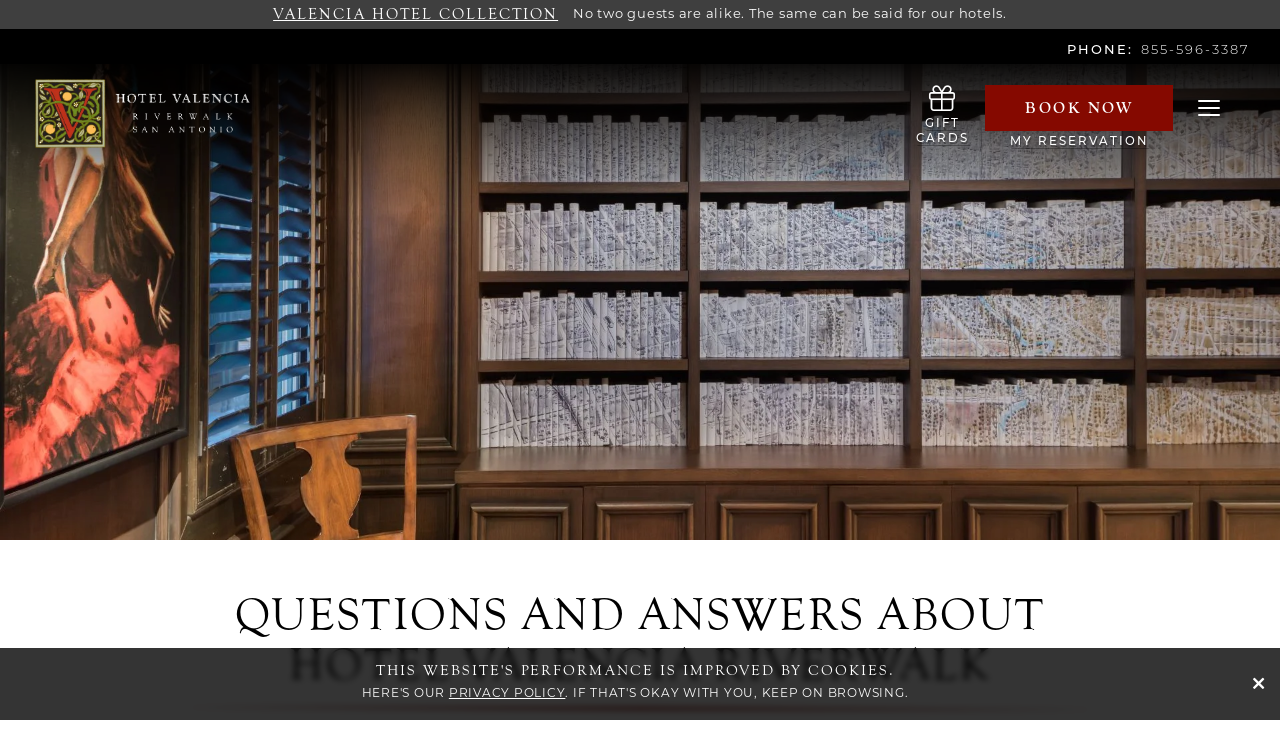

--- FILE ---
content_type: text/html
request_url: https://www.hotelvalencia-riverwalk.com/questions-about-our-riverwalk-hotel.htm
body_size: 145676
content:
<!DOCTYPE html>
<html lang="en">
<head>
<meta charset="utf-8">
<title>Questions About Our Riverwalk Hotel</title>
<meta name="description" content="Questions About Our Riverwalk Hotel">
<meta name="keywords" content="">
<link rel="canonical" href="https://www.hotelvalencia-riverwalk.com/questions-about-our-riverwalk-hotel.htm" />
<!-- bodyincludes -->
<meta property="og:image" content="https://www.hotelvalencia-riverwalk.com/files/6819/600_Library_Books.jpg" />
<meta property="og:image:width" content="1920" />
<meta property="og:image:height" content="1275" />
<meta name="twitter:card" content="summary_large_image">
<meta name="twitter:image" content="https://www.hotelvalencia-riverwalk.com/files/6819/600_Library_Books.jpg">
<script>var WWPSiteProperties = { siteId: 6819, siteGuid: "690e77ec-826e-4e53-8175-302db683e560", siteCultureCode: "en-US", domainId: 1915, domain: "hotelvalencia-riverwalk.com", domainSSLMandatory: true, mobileDomain: "", mobileDomainSSLMandatory: false, cdbeDomains: ["reservations.valenciahotelgroup.com"], hasSecureResIBE: false, hasGoogleAnalytics: false, hasMobileSite: false, STFId: 795, hasCDN: true, CMSDomainName: "cms.vizergy.com", inCMS: false, OmnitureReportSuiteId: "vizhotelvalencia-riverwalkprod", TimeZoneName: "Central Standard Time"};</script>
<style>@import url('https://fonts.googleapis.com/css?family=Raleway|Fira+Sans+Extra+Condensed');@charset "utf-8";a.datepicker-button{cursor:pointer}div.datepicker-calendar{margin:0 10px 10px 0;font-size:.9em;padding:2px;position:absolute;width:261px;border:1px solid #ccc;-webkit-border-radius:4px;-moz-border-radius:4px;border-radius:4px;z-index:50}div.datepicker-calendar div.datepicker-month-wrap{margin:0;padding-top:1px;text-align:center;height:30px}div.datepicker-calendar.bootstrap4 div.datepicker-month-wrap>div{padding-top:0}div.datepicker-calendar.bootstrap4 div.datepicker-month-wrap div.datepicker-month-prev,div.datepicker-calendar.bootstrap4 div.datepicker-month-wrap div.datepicker-month-next{padding-top:2px}div.datepicker-calendar.bootstrap4 div.datepicker-month-wrap i.fa-caret-left,div.datepicker-calendar.bootstrap4 div.datepicker-month-wrap i.fa-caret-right{font-size:1.3em}div.datepicker-calendar div.datepicker-month-fast-prev.disabled,div.datepicker-calendar div.datepicker-month-fast-next.disabled,div.datepicker-calendar div.datepicker-month-prev.disabled,div.datepicker-calendar div.datepicker-month-next.disabled{border:0;cursor:default}div.datepicker-calendar div.datepicker-month-fast-prev,div.datepicker-calendar div.datepicker-month-fast-next,div.datepicker-calendar div.datepicker-month-prev,div.datepicker-calendar div.datepicker-month-next{cursor:pointer;margin:3px;width:24px;height:24px;padding-top:3px}div.datepicker-calendar div.datepicker-month-fast-prev{padding-right:2px}div.datepicker-calendar div.datepicker-month-fast-next{padding-left:2px}div.datepicker-calendar div.datepicker-month-fast-prev.enabled:hover,div.datepicker-calendar div.datepicker-month-fast-prev.enabled:focus,div.datepicker-calendar div.datepicker-month-fast-next.enabled:hover,div.datepicker-calendar div.datepicker-month-fast-next.enabled:focus,div.datepicker-calendar div.datepicker-month-prev.enabled:hover,div.datepicker-calendar div.datepicker-month-prev.enabled:focus,div.datepicker-calendar div.datepicker-month-next.enabled:hover,div.datepicker-calendar div.datepicker-month-next.enabled:focus{margin-top:2px;border:1px solid #800;-webkit-border-radius:4px;-moz-border-radius:4px;border-radius:4px}div.datepicker-calendar div.datepicker-month{margin:3px 56px 2px 56px;height:24px;text-align:center;font-weight:bold;font-size:1.2em;cursor:pointer;padding-top:1px}div.datepicker-calendar:not(.bootstrap4) div.datepicker-month:after{font-family:'Font Awesome 5 Pro','FontAwesome';display:inline-block;content:"\f0d7";margin-left:1px}div.datepicker-calendar.bootstrap4 div.datepicker-month:after{font-family:"Font Awesome 5 Free";font-size:.7em;-moz-osx-font-smoothing:grayscale;-webkit-font-smoothing:antialiased;display:inline-block;font-style:normal;font-variant:normal;text-rendering:auto;line-height:1;padding-left:.4em;content:"\f078"}div.datepicker-calendar div.datepicker-month:hover,div.datepicker-calendar div.datepicker-month:focus{padding-top:0;border:1px solid #800;-webkit-border-radius:4px;-moz-border-radius:4px;border-radius:4px}div.datepicker-calendar table.datepicker-grid{width:100%;font-size:1.2em;text-align:center}div.datepicker-calendar table.datepicker-grid.rtl{direction:rtl}div.datepicker-calendar table.datepicker-grid:focus{outline:0}div.datepicker-calendar table.datepicker-grid th,div.datepicker-calendar table.datepicker-grid td{text-align:center;padding:0}div.datepicker-calendar table.datepicker-grid th abbr{border:0}div.datepicker-calendar table.datepicker-grid td{border:1px solid #999;cursor:pointer}div.datepicker-calendar table.datepicker-grid td.unselectable{cursor:default}div.datepicker-calendar table.datepicker-grid th,div.datepicker-calendar table.datepicker-grid td.day{height:30px}div.datepicker-calendar table.datepicker-grid td.month{height:60px}div.datepicker-calendar table.datepicker-grid td.year{height:45px}div.datepicker-calendar table.datepicker-grid td.curDay,div.datepicker-calendar table.datepicker-grid td.curMonth,div.datepicker-calendar table.datepicker-grid td.curYear{border:1px solid #999}div.datepicker-calendar table.datepicker-grid td.empty{border:1px solid #999;cursor:default}div.datepicker-calendar .offscreen{position:absolute;left:-200em;top:-100em}.datepicker-overlay{background:#777;display:none!important;position:fixed;top:0;right:0;bottom:0;left:0;opacity:.5;height:100%;min-height:100%;z-index:40}div.datepicker-calendar button.datepicker-close{height:30px;width:100%;font-weight:bold;margin-top:1px;border:1px solid #eee;-webkit-border-radius:2px;-moz-border-radius:2px;border-radius:2px}a.datepicker-button.default:hover,a.datepicker-button.default:focus{background-color:#ddd}div.datepicker-calendar.default{background-color:#fff}div.datepicker-calendar.default div.datepicker-month-fast-prev.disabled,div.datepicker-calendar.default div.datepicker-month-fast-next.disabled,div.datepicker-calendar.default div.datepicker-month-prev.disabled,div.datepicker-calendar.default div.datepicker-month-next.disabled{color:#999}div.datepicker-calendar.default div.datepicker-month-fast-prev.enabled:hover,div.datepicker-calendar.default div.datepicker-month-fast-prev.enabled:focus,div.datepicker-calendar.default div.datepicker-month-fast-next.enabled:hover,div.datepicker-calendar.default div.datepicker-month-fast-next.enabled:focus,div.datepicker-calendar.default div.datepicker-month-prev.enabled:hover,div.datepicker-calendar.default div.datepicker-month-prev.enabled:focus,div.datepicker-calendar.default div.datepicker-month-next.enabled:hover,div.datepicker-calendar.default div.datepicker-month-next.enabled:focus,div.datepicker-calendar.default div.datepicker-month:hover,div.datepicker-calendar.default div.datepicker-month:focus,div.datepicker-calendar.default button.datepicker-close:hover,div.datepicker-calendar.default button.datepicker-close:focus{background-color:#eee;border-color:#999}div.datepicker-calendar.default table.datepicker-grid:focus{outline:1px dotted #999}div.datepicker-calendar.default tr.datepicker-weekdays{border-top:1px solid #999;border-bottom:1px solid #999}div.datepicker-calendar.default table.datepicker-grid th{background-color:#eee;border:0}div.datepicker-calendar.default table.datepicker-grid td{border:0;color:#000}div.datepicker-calendar.default table.datepicker-grid td.unselectable{color:#999}div.datepicker-calendar.default table.datepicker-grid td.curDay,div.datepicker-calendar.default table.datepicker-grid td.curMonth,div.datepicker-calendar.default table.datepicker-grid td.curYear{background-color:#fff0c4}div.datepicker-calendar.default table.datepicker-grid td.empty{border:0;color:#ccc}div.datepicker-calendar.default table.datepicker-grid td.selectable:hover,div.datepicker-calendar.default table.datepicker-grid td.selectable.focus{background-color:#ddd}div.datepicker-calendar.default table.datepicker-grid td.empty:hover{background-color:#f9f9f9}div.datepicker-calendar.default button.datepicker-close{background-color:#ddd;border-color:#999;color:#000}a.datepicker-button.bootstrap:hover,a.datepicker-button.bootstrap:focus{background-color:#ddd}div.datepicker-calendar.bootstrap{box-shadow:0 6px 12px rgba(0,0,0,.176);min-width:200px;font-size:.8em;background-clip:padding-box;background-color:#fff;border-radius:4px;line-height:20px}div.datepicker-calendar.bootstrap.below{margin-top:2px}div.datepicker-calendar.bootstrap.above{margin-top:-2px}div.datepicker-calendar.bootstrap:before{content:'';display:inline-block;border-left:7px solid transparent;border-right:7px solid transparent;border-bottom:7px solid #ccc;border-top:0;border-bottom-color:rgba(0,0,0,.2);position:absolute;left:7px}div.datepicker-calendar.bootstrap:after{content:'';display:inline-block;border-left:6px solid transparent;border-right:6px solid transparent;border-bottom:6px solid #fff;border-top:0;position:absolute;left:6px}div.datepicker-calendar.bootstrap.below:before{top:-7px}div.datepicker-calendar.bootstrap.below:after{top:-6px}div.datepicker-calendar.bootstrap.above:before{bottom:-7px;border-bottom:0;border-top:7px solid #999}div.datepicker-calendar.bootstrap.above:after{bottom:-6px;border-bottom:0;border-top:6px solid #fff}div.datepicker-calendar.bootstrap div.datepicker-month-fast-prev.disabled,div.datepicker-calendar.bootstrap div.datepicker-month-fast-next.disabled,div.datepicker-calendar.bootstrap div.datepicker-month-prev.disabled,div.datepicker-calendar.bootstrap div.datepicker-month-next.disabled{color:#999}div.datepicker-calendar.bootstrap div.datepicker-month-fast-prev.enabled:hover,div.datepicker-calendar.bootstrap div.datepicker-month-fast-prev.enabled:focus,div.datepicker-calendar.bootstrap div.datepicker-month-fast-next.enabled:hover,div.datepicker-calendar.bootstrap div.datepicker-month-fast-next.enabled:focus,div.datepicker-calendar.bootstrap div.datepicker-month-prev.enabled:hover,div.datepicker-calendar.bootstrap div.datepicker-month-prev.enabled:focus,div.datepicker-calendar.bootstrap div.datepicker-month-next.enabled:hover,div.datepicker-calendar.bootstrap div.datepicker-month-next.enabled:focus,div.datepicker-calendar.bootstrap div.datepicker-month:hover,div.datepicker-calendar.bootstrap div.datepicker-month:focus,div.datepicker-calendar.bootstrap button.datepicker-close:hover,div.datepicker-calendar.bootstrap button.datepicker-close:focus{background-color:#eee;border-color:#999}div.datepicker-calendar.bootstrap table.datepicker-grid:focus{outline:0}div.datepicker-calendar.bootstrap tr.datepicker-weekdays{border:0}div.datepicker-calendar.bootstrap table.datepicker-grid th abbr{text-decoration:none;cursor:default}div.datepicker-calendar.bootstrap table.datepicker-grid td{border:0;color:#000}div.datepicker-calendar.bootstrap table.datepicker-grid td.unselectable{color:#999}div.datepicker-calendar.bootstrap table.datepicker-grid td.curDay,div.datepicker-calendar.bootstrap table.datepicker-grid td.curMonth,div.datepicker-calendar.bootstrap table.datepicker-grid td.curYear{background-color:#fff0c4}div.datepicker-calendar.bootstrap table.datepicker-grid td.empty{border:0;color:#ccc}div.datepicker-calendar.bootstrap table.datepicker-grid td.selectable:hover,div.datepicker-calendar.bootstrap table.datepicker-grid td.selectable.focus{background-color:#ddd}div.datepicker-calendar.bootstrap table.datepicker-grid td.empty:hover{background-color:#f9f9f9}div.datepicker-calendar.bootstrap button.datepicker-close{background-color:#ddd;border-color:#999;color:#000}a.datepicker-button.maroon{color:#fff;background-color:#a63950}a.datepicker-button.maroon:hover,a.datepicker-button.maroon:focus{color:#fff;background-color:#802c3e}div.datepicker-calendar.maroon{background-color:#fff;border-color:#ccc}div.datepicker-calendar.maroon div.datepicker-month-wrap{background-color:#522a3f;color:#fff}div.datepicker-calendar.maroon div.datepicker-month-fast-prev.disabled,div.datepicker-calendar.maroon div.datepicker-month-fast-next.disabled,div.datepicker-calendar.maroon div.datepicker-month-prev.disabled,div.datepicker-calendar.maroon div.datepicker-month-next.disabled{color:#999}div.datepicker-calendar.maroon div.datepicker-month-fast-prev.enabled:hover,div.datepicker-calendar.maroon div.datepicker-month-fast-prev.enabled:focus,div.datepicker-calendar.maroon div.datepicker-month-fast-next.enabled:hover,div.datepicker-calendar.maroon div.datepicker-month-fast-next.enabled:focus,div.datepicker-calendar.maroon div.datepicker-month-prev.enabled:hover,div.datepicker-calendar.maroon div.datepicker-month-prev.enabled:focus,div.datepicker-calendar.maroon div.datepicker-month-next.enabled:hover,div.datepicker-calendar.maroon div.datepicker-month-next.enabled:focus,div.datepicker-calendar.maroon div.datepicker-month:hover,div.datepicker-calendar.maroon div.datepicker-month:focus,div.datepicker-calendar.maroon button.datepicker-close:hover,div.datepicker-calendar.maroon button.datepicker-close:focus{background-color:#a63950;border-color:#800}div.datepicker-calendar.maroon table.datepicker-grid:focus{outline:1px dotted #a63950}div.datepicker-calendar.maroon table.datepicker-grid th{background-color:#a63950;color:#fff}div.datepicker-calendar.maroon table.datepicker-grid td{background-color:#eee;border-color:#999}div.datepicker-calendar.maroon table.datepicker-grid td.unselectable{color:#999}div.datepicker-calendar.maroon table.datepicker-grid td.curDay,div.datepicker-calendar.maroon table.datepicker-grid td.curMonth,div.datepicker-calendar.maroon table.datepicker-grid td.curYear{background-color:#fff0c4}div.datepicker-calendar.maroon table.datepicker-grid td.empty{background-color:#f9f9f9;color:#aaa}div.datepicker-calendar.maroon table.datepicker-grid td.selectable:hover,div.datepicker-calendar.maroon table.datepicker-grid td.selectable.focus{background-color:#b55a6e;color:#fff;border-color:#800}div.datepicker-calendar.maroon table.datepicker-grid td.empty:hover{background-color:#f9f9f9;border-color:#999}div.datepicker-calendar.maroon button.datepicker-close{background-color:#522a3f;color:#fff;border-color:#eee}a.datepicker-button.blue{color:#fff;background-color:#063a5b}a.datepicker-button.blue:hover,a.datepicker-button.blue:focus{background-color:#262a33}div.datepicker-calendar.blue{background-color:#fff;border-color:#ccc}div.datepicker-calendar.blue div.datepicker-month-wrap{background-color:#063a5b;color:#fff}div.datepicker-calendar.blue div.datepicker-month-fast-prev.disabled,div.datepicker-calendar.blue div.datepicker-month-fast-next.disabled,div.datepicker-calendar.blue div.datepicker-month-prev.disabled,div.datepicker-calendar.blue div.datepicker-month-next.disabled{color:#999}div.datepicker-calendar.blue div.datepicker-month-fast-prev.enabled:hover,div.datepicker-calendar.blue div.datepicker-month-fast-prev.enabled:focus,div.datepicker-calendar.blue div.datepicker-month-fast-next.enabled:hover,div.datepicker-calendar.blue div.datepicker-month-fast-next.enabled:focus,div.datepicker-calendar.blue div.datepicker-month-prev.enabled:hover,div.datepicker-calendar.blue div.datepicker-month-prev.enabled:focus,div.datepicker-calendar.blue div.datepicker-month-next.enabled:hover,div.datepicker-calendar.blue div.datepicker-month-next.enabled:focus,div.datepicker-calendar.blue div.datepicker-month:hover,div.datepicker-calendar.blue div.datepicker-month:focus,div.datepicker-calendar.blue button.datepicker-close:hover,div.datepicker-calendar.blue button.datepicker-close:focus{background-color:#0b6ba8;border-color:#3484b7}div.datepicker-calendar.blue table.datepicker-grid:focus{outline:1px dotted #0b6ba8}div.datepicker-calendar.blue table.datepicker-grid th{background-color:#0b6ba8;color:#fff}div.datepicker-calendar.blue table.datepicker-grid td{background-color:#eee;border-color:#999}div.datepicker-calendar.blue table.datepicker-grid td.unselectable{color:#999}div.datepicker-calendar.blue table.datepicker-grid td.curDay,div.datepicker-calendar.blue table.datepicker-grid td.curMonth,div.datepicker-calendar.blue table.datepicker-grid td.curYear{background-color:#fff0c4}div.datepicker-calendar.blue table.datepicker-grid td.empty{background-color:#f9f9f9;color:#aaa}div.datepicker-calendar.blue table.datepicker-grid td.selectable:hover,div.datepicker-calendar.blue table.datepicker-grid td.selectable.focus{background-color:#0b6ba8;color:#fff;border-color:#3484b7}div.datepicker-calendar.blue table.datepicker-grid td.empty:hover{background-color:#f9f9f9;border-color:#999}div.datepicker-calendar.blue button.datepicker-close{background-color:#063a5b;color:#fff;border-color:#eee}a.datepicker-button.green{color:#fff;background-color:#0c5e2f}a.datepicker-button.green:hover,a.datepicker-button.green:focus{background-color:#262a33}div.datepicker-calendar.green{background-color:#fff;border-color:#ccc}div.datepicker-calendar.green div.datepicker-month-wrap{background-color:#0c5e2f;color:#fff}div.datepicker-calendar.green div.datepicker-month-fast-prev.disabled,div.datepicker-calendar.green div.datepicker-month-fast-next.disabled,div.datepicker-calendar.green div.datepicker-month-prev.disabled,div.datepicker-calendar.green div.datepicker-month-next.disabled{color:#999}div.datepicker-calendar.green div.datepicker-month-fast-prev.enabled:hover,div.datepicker-calendar.green div.datepicker-month-fast-prev.enabled:focus,div.datepicker-calendar.green div.datepicker-month-fast-next.enabled:hover,div.datepicker-calendar.green div.datepicker-month-fast-next.enabled:focus,div.datepicker-calendar.green div.datepicker-month-prev.enabled:hover,div.datepicker-calendar.green div.datepicker-month-prev.enabled:focus,div.datepicker-calendar.green div.datepicker-month-next.enabled:hover,div.datepicker-calendar.green div.datepicker-month-next.enabled:focus,div.datepicker-calendar.green div.datepicker-month:hover,div.datepicker-calendar.green div.datepicker-month:focus,div.datepicker-calendar.green button.datepicker-close:hover,div.datepicker-calendar.green button.datepicker-close:focus{background-color:#0d803b;border-color:#36955c}div.datepicker-calendar.green table.datepicker-grid:focus{outline:1px dotted #0d803b}div.datepicker-calendar.green table.datepicker-grid th{background-color:#0d803b;color:#fff}div.datepicker-calendar.green table.datepicker-grid td{background-color:#eee;border-color:#999}div.datepicker-calendar.green table.datepicker-grid td.unselectable{color:#999}div.datepicker-calendar.green table.datepicker-grid td.curDay,div.datepicker-calendar.green table.datepicker-grid td.curMonth,div.datepicker-calendar.green table.datepicker-grid td.curYear{background-color:#fff0c4}div.datepicker-calendar.green table.datepicker-grid td.empty{background-color:#f9f9f9;color:#aaa}div.datepicker-calendar.green table.datepicker-grid td.selectable:hover,div.datepicker-calendar.green table.datepicker-grid td.selectable.focus{background-color:#0d803b;color:#fff;border-color:#36955c}div.datepicker-calendar.green table.datepicker-grid td.empty:hover{background-color:#f9f9f9;border-color:#999}div.datepicker-calendar.green button.datepicker-close{background-color:#0c5e2f;color:#fff;border-color:#eee}div.datepicker-calendar{font-size:inherit;width:16em;margin:0}a.datepicker-button.btn:hover,a.datepicker-button.btn:focus,a.datepicker-button.btn:active{transition:none;transform:none}.datepicker-button.input-group-addon,.input-group-btn,.input-group .form-control{display:table-cell!important}.datepicker-button.input-group-addon{padding:6px 12px!important}div.datepicker-calendar table.datepicker-grid th,div.datepicker-calendar table.datepicker-grid td.day{height:auto}div.datepicker-calendar div.datepicker-month-wrap{height:auto}div.datepicker-calendar div.datepicker-month{height:auto;font-size:inherit;white-space:nowrap;padding:0;margin:0 auto 0 auto;width:60%}div.datepicker-calendar.default div.datepicker-month:hover,div.datepicker-calendar.default div.datepicker-month:focus{border:0;padding:0}div.datepicker-calendar table.datepicker-grid{font-size:inherit}div.datepicker-calendar div.datepicker-month-fast-prev,div.datepicker-calendar div.datepicker-month-fast-next,div.datepicker-calendar div.datepicker-month-prev,div.datepicker-calendar div.datepicker-month-next{height:auto;width:10%;margin:0;padding:0}div.datepicker-calendar.default div.datepicker-month-fast-prev.enabled:hover,div.datepicker-calendar.default div.datepicker-month-fast-prev.enabled:focus,div.datepicker-calendar.default div.datepicker-month-fast-next.enabled:hover,div.datepicker-calendar.default div.datepicker-month-fast-next.enabled:focus,div.datepicker-calendar.default div.datepicker-month-prev.enabled:hover,div.datepicker-calendar.default div.datepicker-month-prev.enabled:focus,div.datepicker-calendar.default div.datepicker-month-next.enabled:hover,div.datepicker-calendar.default div.datepicker-month-next.enabled:focus{border:0;margin:0;padding:0}div.datepicker-calendar button.datepicker-close{height:auto}.slick-slider{position:relative;display:block;box-sizing:border-box;-webkit-user-select:none;-moz-user-select:none;-ms-user-select:none;user-select:none;-webkit-touch-callout:none;-khtml-user-select:none;-ms-touch-action:pan-y;touch-action:pan-y;-webkit-tap-highlight-color:transparent}.slick-list{position:relative;display:block;overflow:hidden;margin:0;padding:0}.slick-list:focus{outline:0}.slick-list.dragging{cursor:pointer;cursor:hand}.slick-slider .slick-track,.slick-slider .slick-list{-webkit-transform:translate3d(0,0,0);-moz-transform:translate3d(0,0,0);-ms-transform:translate3d(0,0,0);-o-transform:translate3d(0,0,0);transform:translate3d(0,0,0)}.slick-track{position:relative;top:0;left:0;display:block}.slick-track:before,.slick-track:after{display:table;content:''}.slick-track:after{clear:both}.slick-loading .slick-track{visibility:hidden}.slick-slide{display:none;float:left;height:100%;min-height:1px}[dir='rtl'] .slick-slide{float:right}.slick-slide img{display:block}.slick-slide.slick-loading img{display:none}.slick-slide.dragging img{pointer-events:none}.slick-initialized .slick-slide{display:block}.slick-loading .slick-slide{visibility:hidden}.slick-vertical .slick-slide{display:block;height:auto;border:1px solid transparent}.slick-arrow.slick-hidden{display:none}@charset 'UTF-8';.slick-loading .slick-list{background:#fff url('https://www.hotelvalencia-riverwalk.com/files/widgets/5598/ajax-loader.gif') center center no-repeat}.slick-prev,.slick-next{font-size:0;line-height:0;position:absolute;top:50%;display:block;width:20px;height:20px;padding:0;-webkit-transform:translate(0,-50%);-ms-transform:translate(0,-50%);transform:translate(0,-50%);cursor:pointer;color:transparent;border:0;outline:0;background:transparent}.slick-prev:hover,.slick-prev:focus,.slick-next:hover,.slick-next:focus{color:transparent;outline:0;background:transparent}.slick-prev:hover:before,.slick-prev:focus:before,.slick-next:hover:before,.slick-next:focus:before{opacity:1}.slick-prev.slick-disabled:before,.slick-next.slick-disabled:before{opacity:.25}.slick-prev:before,.slick-next:before{font-size:20px;line-height:1;opacity:.75;color:#fff;-webkit-font-smoothing:antialiased;-moz-osx-font-smoothing:grayscale}.slick-prev{left:-25px}[dir='rtl'] .slick-prev{right:-25px;left:auto}.slick-prev:before{content:'?'}[dir='rtl'] .slick-prev:before{content:'?'}.slick-next{right:-25px}[dir='rtl'] .slick-next{right:auto;left:-25px}.slick-next:before{content:'?'}[dir='rtl'] .slick-next:before{content:'?'}.slick-dotted.slick-slider{margin-bottom:30px}.slick-dots{position:absolute;bottom:-25px;display:block;width:100%;padding:0;margin:0;list-style:none;text-align:center}.slick-dots li{position:relative;display:inline-block;width:20px;height:20px;margin:0 5px;padding:0;cursor:pointer}.slick-dots li button{font-size:0;line-height:0;display:block;width:20px;height:20px;padding:5px;cursor:pointer;color:transparent;border:0;outline:0;background:transparent}.slick-dots li button:hover,.slick-dots li button:focus{outline:0}.slick-dots li button:hover:before,.slick-dots li button:focus:before{opacity:1}.slick-dots li button:before{line-height:20px;position:absolute;top:0;left:0;width:20px;height:20px;text-align:center;opacity:.25;color:#000;-webkit-font-smoothing:antialiased;-moz-osx-font-smoothing:grayscale}.slick-dots li.slick-active button:before{opacity:.75;color:#000}
/*! Swipebox v1.3.0 | Constantin Saguin csag.co | MIT License | github.com/brutaldesign/swipebox */
html.swipebox-html.swipebox-touch{overflow:hidden!important}#swipebox-overlay img{border:0!important}#swipebox-overlay{width:100%;height:100%;position:fixed;top:0;left:0;z-index:99999!important;overflow:hidden;-webkit-user-select:none;-moz-user-select:none;-ms-user-select:none;user-select:none}#swipebox-container{position:relative;width:100%;height:100%}#swipebox-slider{-webkit-transition:-webkit-transform .4s ease;transition:transform .4s ease;height:100%;left:0;top:0;width:100%;white-space:nowrap;position:absolute;display:none;cursor:pointer}#swipebox-slider .slide{height:100%;width:100%;line-height:1px;text-align:center;display:inline-block}#swipebox-slider .slide:before{content:"";display:inline-block;height:50%;width:1px;margin-right:-1px}#swipebox-slider .slide img,#swipebox-slider .slide .swipebox-video-container,#swipebox-slider .slide .swipebox-inline-container{display:inline-block;max-height:100%;max-width:100%;margin:0;padding:0;width:auto;height:auto;vertical-align:middle}#swipebox-slider .slide .swipebox-video-container{background:none;max-width:1140px;max-height:100%;width:100%;padding:5%;-webkit-box-sizing:border-box;box-sizing:border-box}#swipebox-slider .slide .swipebox-video-container .swipebox-video{width:100%;height:0;padding-bottom:56.25%;overflow:hidden;position:relative}#swipebox-slider .slide .swipebox-video-container .swipebox-video iframe{width:100%!important;height:100%!important;position:absolute;top:0;left:0}#swipebox-slider .slide-loading{background:url(https://www.hotelvalencia-riverwalk.com/files/widgets/5747/loader.gif) no-repeat center center}#swipebox-bottom-bar,#swipebox-top-bar{-webkit-transition:.5s;transition:.5s;position:absolute;left:0;z-index:999;height:50px;width:100%}#swipebox-bottom-bar{bottom:-50px}#swipebox-bottom-bar.visible-bars{-webkit-transform:translate3d(0,-50px,0);transform:translate3d(0,-50px,0)}#swipebox-top-bar{top:-50px}#swipebox-top-bar.visible-bars{-webkit-transform:translate3d(0,50px,0);transform:translate3d(0,50px,0)}#swipebox-title{display:block;width:100%;text-align:center}#swipebox-prev,#swipebox-next,#swipebox-close{background-image:url(https://www.hotelvalencia-riverwalk.com/files/widgets/5747/icons.png)!important;background-repeat:no-repeat;border:0!important;text-decoration:none!important;cursor:pointer;width:50px;height:50px;top:0}#swipebox-arrows{display:block;margin:0 auto;width:100%;height:50px}#swipebox-prev{background-position:-32px 13px;float:left}#swipebox-next{background-position:-78px 13px;float:right}#swipebox-close{top:0;right:0;position:absolute;z-index:9999;background-position:15px 12px}.swipebox-no-close-button #swipebox-close{display:none}#swipebox-prev.disabled,#swipebox-next.disabled{opacity:.3}.swipebox-no-touch #swipebox-overlay.rightSpring #swipebox-slider{-webkit-animation:rightSpring .3s;animation:rightSpring .3s}.swipebox-no-touch #swipebox-overlay.leftSpring #swipebox-slider{-webkit-animation:leftSpring .3s;animation:leftSpring .3s}.swipebox-touch #swipebox-container:before,.swipebox-touch #swipebox-container:after{-webkit-backface-visibility:hidden;backface-visibility:hidden;-webkit-transition:all .3s ease;transition:all .3s ease;content:' ';position:absolute;z-index:999;top:0;height:100%;width:20px;opacity:0}.swipebox-touch #swipebox-container:before{left:0;-webkit-box-shadow:inset 10px 0 10px -8px #656565;box-shadow:inset 10px 0 10px -8px #656565}.swipebox-touch #swipebox-container:after{right:0;-webkit-box-shadow:inset -10px 0 10px -8px #656565;box-shadow:inset -10px 0 10px -8px #656565}.swipebox-touch #swipebox-overlay.leftSpringTouch #swipebox-container:before{opacity:1}.swipebox-touch #swipebox-overlay.rightSpringTouch #swipebox-container:after{opacity:1}@-webkit-keyframes rightSpring{0%{left:0}50%{left:-30px}100%{left:0}}@keyframes rightSpring{0%{left:0}50%{left:-30px}100%{left:0}}@-webkit-keyframes leftSpring{0%{left:0}50%{left:30px}100%{left:0}}@keyframes leftSpring{0%{left:0}50%{left:30px}100%{left:0}}@media screen and (min-width:800px){#swipebox-close{right:10px}#swipebox-arrows{width:92%;max-width:800px}}#swipebox-overlay{background:#0d0d0d}#swipebox-bottom-bar,#swipebox-top-bar{text-shadow:1px 1px 1px black;background:#000;opacity:.95}#swipebox-top-bar{color:#fff!important;font-size:15px;line-height:43px;font-family:Helvetica,Arial,sans-serif}#swipebox-overlay{height:100%!important;width:100%!important}#swipebox-bottom-bar{height:52px}#swipebox-overlay button{background-color:transparent;background-image:none!important;border:0;color:#fff}#swipebox-overlay button:focus{outline:1px solid #fff}#swipebox-overlay button:after{font-family:"FontAwesome"}#swipebox-close{top:2px}#swipebox-close:after{content:'\f00d'}#swipebox-prev:after{content:'\f053'}#swipebox-next:after{content:'\f054'}#swipebox-share{display:none;position:absolute;top:2px;right:60px;z-index:9999;text-align:right}.shareYes #swipebox-share{display:block}#swipebox-shareControl{position:absolute;top:0;right:0;height:50px;width:50px;cursor:pointer;display:block}#swipebox-shareControl:after{content:'\f064'}#swipebox-shareMenu{position:absolute;top:50px;right:0;width:140px;background:#fff;opacity:0;visibility:hidden;-webkit-transition:all .5s ease;transition:all .5s ease}#swipebox-shareControl.showShare+#swipebox-shareMenu{opacity:1;visibility:visible}#swipebox-shareMenu a{color:#000;display:block;padding:8px 12px;text-align:left}#swipebox-shareMenu a:focus,#swipebox-shareMenu a:hover{text-decoration:none}#swipebox-shareMenu a.shareFacebook:focus,#swipebox-shareMenu a.shareFacebook:hover{background:#3e5c9a;color:#fff}#swipebox-shareMenu a.shareTwitter:focus,#swipebox-shareMenu a.shareTwitter:hover{background:#55acee;color:#fff}#swipebox-shareMenu a.sharePinterest:focus,#swipebox-shareMenu a.sharePinterest:hover{background:#ccc;color:#ce272d}#swipebox-shareMenu a.shareDownload:focus,#swipebox-shareMenu a.shareDownload:hover{background:#ddd}@charset "UTF-8";.slick-loading .slick-list{background:#fff url(https://www.hotelvalencia-riverwalk.com/files/widgets/5851/ajax-loader.gif) center center no-repeat}.slick-next,.slick-prev{position:absolute;top:50%;display:block;padding:0;height:20px;width:20px;line-height:0;font-size:0;cursor:pointer;background:0 0;color:transparent;border:0;transform:translate(0,-50%);z-index:1}.slick-next:focus .slick-next-icon,.slick-next:focus .slick-prev-icon,.slick-next:hover .slick-next-icon,.slick-next:hover .slick-prev-icon,.slick-prev:focus .slick-next-icon,.slick-prev:focus .slick-prev-icon,.slick-prev:hover .slick-next-icon,.slick-prev:hover .slick-prev-icon{opacity:1}.slick-next:focus,.slick-prev:focus{top:calc(50% - 1px)}.slick-next:focus .slick-next-icon,.slick-next:focus .slick-prev-icon,.slick-prev:focus .slick-next-icon,.slick-prev:focus .slick-prev-icon{color:#ffa500;font-size:28px;margin-left:-2px}.slick-next.slick-disabled,.slick-prev.slick-disabled{cursor:default}.slick-next.slick-disabled .slick-next-icon,.slick-next.slick-disabled .slick-prev-icon,.slick-prev.slick-disabled .slick-next-icon,.slick-prev.slick-disabled .slick-prev-icon{opacity:.25}.slick-next .slick-next-icon,.slick-next .slick-prev-icon,.slick-prev .slick-next-icon,.slick-prev .slick-prev-icon{display:block;color:#000;opacity:.75;font-family:'Font Awesome 5 Pro','FontAwesome';font-size:24px;line-height:1}.slick-prev{left:-25px}[dir=rtl] .slick-prev{left:auto;right:-25px}.slick-prev .slick-prev-icon:before{content:"\f104"}[dir=rtl] .slick-prev .slick-prev-icon:before{content:"\f105"}.slick-next{right:-25px}[dir=rtl] .slick-next{left:-25px;right:auto}.slick-next .slick-next-icon:before{content:"\f105"}[dir=rtl] .slick-next .slick-next-icon:before{content:"\f104"}.slick-slider{margin-bottom:30px}.slick-slider.slick-dotted{margin-bottom:60px}.slick-dots{position:absolute;bottom:-30px;display:block;padding:0;margin:0;width:100%;list-style:none;text-align:center}.slick-dots li{position:relative;display:inline-block;margin:0 5px;padding:0}.slick-dots li button{display:block;height:20px;width:20px;margin-top:-4px;margin-left:-4px;line-height:0;font-size:0;color:transparent;border:0;background:0 0;cursor:pointer}.slick-dots li button:focus .slick-dot-icon,.slick-dots li button:hover .slick-dot-icon{opacity:1}.slick-dots li button .slick-dot-icon{opacity:.25}.slick-dots li button .slick-dot-icon:before{position:absolute;top:0;left:0;content:"\f111";font-family:'Font Awesome 5 Pro','FontAwesome';font-size:12px;line-height:1;text-align:center;transition:all .05s linear}.slick-dots li.slick-active button:focus .slick-dot-icon{opacity:1}.slick-dots li.slick-active button .slick-dot-icon{opacity:1}.slick-dots li.slick-active button .slick-dot-icon:before{font-size:12px}.slick-sr-only{border:0!important;clip:rect(1px,1px,1px,1px)!important;-webkit-clip-path:inset(50%)!important;clip-path:inset(50%)!important;height:1px!important;margin:-1px!important;overflow:hidden!important;padding:0!important;position:absolute!important;width:1px!important;white-space:nowrap!important}.slick-autoplay-toggle-button{position:absolute;left:5px;bottom:-32px;z-index:10;opacity:.75;background:0 0;border:0;cursor:pointer;color:#000}.slick-autoplay-toggle-button:focus,.slick-autoplay-toggle-button:hover{opacity:1}.slick-autoplay-toggle-button .slick-pause-icon:before{content:"\f28b";width:20px;height:20px;font-family:'Font Awesome 5 Pro','FontAwesome';font-size:30px;font-weight:400;line-height:20px;text-align:center}.slick-autoplay-toggle-button .slick-play-icon:before{content:"\f144";width:20px;height:20px;font-family:'Font Awesome 5 Pro','FontAwesome';font-size:30px;font-weight:400;line-height:20px;text-align:center}.slick-slider{position:relative;display:block;box-sizing:border-box;-webkit-touch-callout:none;-webkit-user-select:none;-khtml-user-select:none;-moz-user-select:none;-ms-user-select:none;user-select:none;-ms-touch-action:pan-y;touch-action:pan-y;-webkit-tap-highlight-color:transparent}.slick-list{position:relative;overflow:hidden;display:block;margin:0;padding:0}.slick-list:focus{outline:0}.slick-list.dragging{cursor:pointer;cursor:hand}.slick-slider .slick-list,.slick-slider .slick-track{-webkit-transform:translate3d(0,0,0);-moz-transform:translate3d(0,0,0);-ms-transform:translate3d(0,0,0);-o-transform:translate3d(0,0,0);transform:translate3d(0,0,0)}.slick-track{position:relative;left:0;top:0;display:block;margin-left:auto;margin-right:auto}.slick-track:after,.slick-track:before{content:"";display:table}.slick-track:after{clear:both}.slick-loading .slick-track{visibility:hidden}.slick-slide{float:left;height:100%;min-height:1px;display:none}[dir=rtl] .slick-slide{float:right}.slick-slide img{display:block}.slick-slide.slick-loading img{display:none}.slick-slide.dragging img{pointer-events:none}.slick-initialized .slick-slide{display:block}.slick-loading .slick-slide{visibility:hidden}.slick-vertical .slick-slide{display:block;height:auto;border:1px solid transparent}.slick-arrow.slick-hidden{display:none}@charset "UTF-8";.slick-loading .slick-list{background:#fff url(https://www.hotelvalencia-riverwalk.com/files/widgets/5851/ajax-loader.gif) center center no-repeat}.slick-next,.slick-prev{position:absolute;display:block;height:20px;width:20px;line-height:0;font-size:0;cursor:pointer;background:0 0;color:transparent;top:50%;-webkit-transform:translate(0,-50%);-ms-transform:translate(0,-50%);transform:translate(0,-50%);padding:0;border:0;outline:0}.slick-next:focus .slick-next-icon:before,.slick-next:focus .slick-prev-icon:before,.slick-next:hover .slick-next-icon:before,.slick-next:hover .slick-prev-icon:before,.slick-prev:focus .slick-next-icon:before,.slick-prev:focus .slick-prev-icon:before,.slick-prev:hover .slick-next-icon:before,.slick-prev:hover .slick-prev-icon:before{opacity:1}.slick-next.slick-disabled,.slick-prev.slick-disabled{cursor:default}.slick-next.slick-disabled .slick-next-icon:before,.slick-next.slick-disabled .slick-prev-icon:before,.slick-prev.slick-disabled .slick-next-icon:before,.slick-prev.slick-disabled .slick-prev-icon:before{opacity:.25}.slick-next .slick-next-icon:before,.slick-next .slick-prev-icon:before,.slick-prev .slick-next-icon:before,.slick-prev .slick-prev-icon:before{font-family:'Font Awesome 5 Pro','FontAwesome';font-size:65px;line-height:1;color:#fff;opacity:.75;-webkit-font-smoothing:antialiased;-moz-osx-font-smoothing:grayscale}.slick-prev{left:-25px}[dir=rtl] .slick-prev{left:auto;right:-25px}.slick-prev .slick-prev-icon:before{content:"\f104"}[dir=rtl] .slick-prev .slick-prev-icon:before{content:"\f105"}.slick-next{right:-25px}[dir=rtl] .slick-next{left:-25px;right:auto}.slick-next .slick-next-icon:before{content:"\f105"}[dir=rtl] .slick-next .slick-next-icon:before{content:"\f104"}.slick-dotted.slick-slider{margin-bottom:30px}.slick-dots{position:absolute;bottom:-25px;list-style:none;display:block;text-align:center;padding:0;margin:0;width:100%}.slick-dots li{position:relative;display:inline-block;height:20px;width:20px;margin:0 5px;padding:0;cursor:pointer}.slick-dots li button{border:0;background:0 0;display:block;height:20px;width:20px;outline:0;line-height:0;font-size:0;color:transparent;padding:5px;cursor:pointer}.slick-dots li button:focus,.slick-dots li button:hover{outline:0}.slick-dots li button:focus .slick-dot-icon,.slick-dots li button:hover .slick-dot-icon{opacity:1}.slick-dots li button .slick-dot-icon{opacity:.25}.slick-dots li button .slick-dot-icon:before{position:absolute;top:0;left:0;content:"\f111";width:20px;height:20px;color:#fff;font-family:'Font Awesome 5 Pro','FontAwesome';font-size:12px;line-height:20px;text-align:center}.slick-dots li.slick-active button .slick-dot-icon{opacity:.75}.slick-sr-only{border:0!important;clip:rect(1px,1px,1px,1px)!important;-webkit-clip-path:inset(50%)!important;clip-path:inset(50%)!important;height:1px!important;margin:-1px!important;overflow:hidden!important;padding:0!important;position:absolute!important;width:1px!important;white-space:nowrap!important}.slick-autoplay-toggle-button{position:absolute;left:5px;bottom:-35px;z-index:10;opacity:.75;background:0 0;border:0;cursor:pointer}.slick-autoplay-toggle-button:focus,.slick-autoplay-toggle-button:hover{outline:0;opacity:1}.slick-autoplay-toggle-button .slick-pause-icon{font-size:30px}.slick-autoplay-toggle-button .slick-pause-icon:before{content:"\f28b";width:20px;height:20px;font-family:'Font Awesome 5 Pro','FontAwesome';font-size:30px;line-height:20px;text-align:center}.slick-autoplay-toggle-button .slick-play-icon{font-size:30px}.slick-autoplay-toggle-button .slick-play-icon:before{content:"\f144";width:20px;height:20px;font-family:'Font Awesome 5 Pro','FontAwesome';font-size:30px;line-height:20px;text-align:center}.slick-autoplay-toggle-button{left:0!important;right:0;margin:0 auto;bottom:50px!important;opacity:1!important;-webkit-transition:all .5s ease;transition:all .5s ease}.slick-autoplay-toggle-button:focus{opacity:1!important}.slick-autoplay-toggle-button:hover{opacity:.7!important}.slick-dots li button:not([data-role]){background:none!important;border:0!important}.slick-dots li button .slick-dot-icon:before{font-weight:700}@font-face{font-family:'Font Awesome 6 Brands';font-style:normal;font-weight:400;font-display:block;src:url("https://www.hotelvalencia-riverwalk.com/files/widgets/5704/fa-brands-400.woff2") format("woff2"),url("https://www.hotelvalencia-riverwalk.com/files/widgets/5704/fa-brands-400.ttf") format("truetype")}@font-face{font-family:'Font Awesome 6 Pro';font-style:normal;font-weight:900;font-display:block;src:url("https://www.hotelvalencia-riverwalk.com/files/widgets/5704/fa-solid-900.woff2") format("woff2"),url("https://www.hotelvalencia-riverwalk.com/files/widgets/5704/fa-solid-900.ttf") format("truetype")}@font-face{font-family:'Font Awesome 6 Pro';font-style:normal;font-weight:400;font-display:block;src:url("https://www.hotelvalencia-riverwalk.com/files/widgets/5704/fa-regular-400.woff2") format("woff2"),url("https://www.hotelvalencia-riverwalk.com/files/widgets/5704/fa-regular-400.ttf") format("truetype")}@font-face{font-family:'Font Awesome 6 Pro';font-style:normal;font-weight:300;font-display:block;src:url("https://www.hotelvalencia-riverwalk.com/files/widgets/5704/fa-light-300.woff2") format("woff2"),url("https://www.hotelvalencia-riverwalk.com/files/widgets/5704/fa-light-300.ttf") format("truetype")}@font-face{font-family:'Font Awesome 5 Brands';font-display:block;font-weight:400;src:url("https://www.hotelvalencia-riverwalk.com/files/widgets/5704/fa-brands-400.woff2") format("woff2"),url("https://www.hotelvalencia-riverwalk.com/files/widgets/5704/fa-brands-400.ttf") format("truetype")}@font-face{font-family:'Font Awesome 5 Pro';font-display:block;font-weight:900;src:url("https://www.hotelvalencia-riverwalk.com/files/widgets/5704/fa-solid-900.woff2") format("woff2"),url("https://www.hotelvalencia-riverwalk.com/files/widgets/5704/fa-solid-900.ttf") format("truetype")}@font-face{font-family:'Font Awesome 5 Pro';font-display:block;font-weight:400;src:url("https://www.hotelvalencia-riverwalk.com/files/widgets/5704/fa-regular-400.woff2") format("woff2"),url("https://www.hotelvalencia-riverwalk.com/files/widgets/5704/fa-regular-400.ttf") format("truetype")}@font-face{font-family:'Font Awesome 5 Pro';font-display:block;font-weight:300;src:url("https://www.hotelvalencia-riverwalk.com/files/widgets/5704/fa-light-300.woff2") format("woff2"),url("https://www.hotelvalencia-riverwalk.com/files/widgets/5704/fa-light-300.ttf") format("truetype")}@font-face{font-family:'FontAwesome';font-display:block;src:url("https://www.hotelvalencia-riverwalk.com/files/widgets/5704/fa-solid-900.woff2") format("woff2"),url("https://www.hotelvalencia-riverwalk.com/files/widgets/5704/fa-solid-900.ttf") format("truetype")}@font-face{font-family:'FontAwesome';font-display:block;src:url("https://www.hotelvalencia-riverwalk.com/files/widgets/5704/fa-brands-400.woff2") format("woff2"),url("https://www.hotelvalencia-riverwalk.com/files/widgets/5704/fa-brands-400.ttf") format("truetype")}@font-face{font-family:'FontAwesome';font-display:block;src:url("https://www.hotelvalencia-riverwalk.com/files/widgets/5704/fa-regular-400.woff2") format("woff2"),url("https://www.hotelvalencia-riverwalk.com/files/widgets/5704/fa-regular-400.ttf") format("truetype");unicode-range:U+F003,U+F006,U+F014,U+F016-F017,U+F01A-F01B,U+F01D,U+F022,U+F03E,U+F044,U+F046,U+F05C-F05D,U+F06E,U+F070,U+F087-F088,U+F08A,U+F094,U+F096-F097,U+F09D,U+F0A0,U+F0A2,U+F0A4-F0A7,U+F0C5,U+F0C7,U+F0E5-F0E6,U+F0EB,U+F0F6-F0F8,U+F10C,U+F114-F115,U+F118-F11A,U+F11C-F11D,U+F133,U+F147,U+F14E,U+F150-F152,U+F185-F186,U+F18E,U+F190-F192,U+F196,U+F1C1-F1C9,U+F1D9,U+F1DB,U+F1E3,U+F1EA,U+F1F7,U+F1F9,U+F20A,U+F247-F248,U+F24A,U+F24D,U+F255-F25B,U+F25D,U+F271-F274,U+F278,U+F27B,U+F28C,U+F28E,U+F29C,U+F2B5,U+F2B7,U+F2BA,U+F2BC,U+F2BE,U+F2C0-F2C1,U+F2C3,U+F2D0,U+F2D2,U+F2D4,U+F2DC}@font-face{font-family:'FontAwesome';font-display:block;src:url("https://www.hotelvalencia-riverwalk.com/files/widgets/5704/fa-v4compatibility.woff2") format("woff2"),url("https://www.hotelvalencia-riverwalk.com/files/widgets/5704/fa-v4compatibility.ttf") format("truetype");unicode-range:U+F041,U+F047,U+F065-F066,U+F07D-F07E,U+F080,U+F08B,U+F08E,U+F090,U+F09A,U+F0AC,U+F0AE,U+F0B2,U+F0D0,U+F0D6,U+F0E4,U+F0EC,U+F10A-F10B,U+F123,U+F13E,U+F148-F149,U+F14C,U+F156,U+F15E,U+F160-F161,U+F163,U+F175-F178,U+F195,U+F1F8,U+F219,U+F27A}
/*!
 * Font Awesome Pro 6.4.2 by @fontawesome - https://fontawesome.com
 * License - https://fontawesome.com/license (Commercial License)
 * Copyright 2023 Fonticons, Inc.
 */
.fa.fa-glass:before{content:"\f000"}.fa.fa-envelope-o{font-family:'Font Awesome 6 Pro';font-weight:400}.fa.fa-envelope-o:before{content:"\f0e0"}.fa.fa-star-o{font-family:'Font Awesome 6 Pro';font-weight:400}.fa.fa-star-o:before{content:"\f005"}.fa.fa-remove:before{content:"\f00d"}.fa.fa-close:before{content:"\f00d"}.fa.fa-gear:before{content:"\f013"}.fa.fa-trash-o{font-family:'Font Awesome 6 Pro';font-weight:400}.fa.fa-trash-o:before{content:"\f2ed"}.fa.fa-home:before{content:"\f015"}.fa.fa-file-o{font-family:'Font Awesome 6 Pro';font-weight:400}.fa.fa-file-o:before{content:"\f15b"}.fa.fa-clock-o{font-family:'Font Awesome 6 Pro';font-weight:400}.fa.fa-clock-o:before{content:"\f017"}.fa.fa-arrow-circle-o-down{font-family:'Font Awesome 6 Pro';font-weight:400}.fa.fa-arrow-circle-o-down:before{content:"\f358"}.fa.fa-arrow-circle-o-up{font-family:'Font Awesome 6 Pro';font-weight:400}.fa.fa-arrow-circle-o-up:before{content:"\f35b"}.fa.fa-play-circle-o{font-family:'Font Awesome 6 Pro';font-weight:400}.fa.fa-play-circle-o:before{content:"\f144"}.fa.fa-repeat:before{content:"\f01e"}.fa.fa-rotate-right:before{content:"\f01e"}.fa.fa-refresh:before{content:"\f021"}.fa.fa-list-alt{font-family:'Font Awesome 6 Pro';font-weight:400}.fa.fa-list-alt:before{content:"\f022"}.fa.fa-dedent:before{content:"\f03b"}.fa.fa-video-camera:before{content:"\f03d"}.fa.fa-picture-o{font-family:'Font Awesome 6 Pro';font-weight:400}.fa.fa-picture-o:before{content:"\f03e"}.fa.fa-photo{font-family:'Font Awesome 6 Pro';font-weight:400}.fa.fa-photo:before{content:"\f03e"}.fa.fa-image{font-family:'Font Awesome 6 Pro';font-weight:400}.fa.fa-image:before{content:"\f03e"}.fa.fa-map-marker:before{content:"\f3c5"}.fa.fa-pencil-square-o{font-family:'Font Awesome 6 Pro';font-weight:400}.fa.fa-pencil-square-o:before{content:"\f044"}.fa.fa-edit{font-family:'Font Awesome 6 Pro';font-weight:400}.fa.fa-edit:before{content:"\f044"}.fa.fa-share-square-o:before{content:"\f14d"}.fa.fa-check-square-o{font-family:'Font Awesome 6 Pro';font-weight:400}.fa.fa-check-square-o:before{content:"\f14a"}.fa.fa-arrows:before{content:"\f0b2"}.fa.fa-times-circle-o{font-family:'Font Awesome 6 Pro';font-weight:400}.fa.fa-times-circle-o:before{content:"\f057"}.fa.fa-check-circle-o{font-family:'Font Awesome 6 Pro';font-weight:400}.fa.fa-check-circle-o:before{content:"\f058"}.fa.fa-mail-forward:before{content:"\f064"}.fa.fa-expand:before{content:"\f424"}.fa.fa-compress:before{content:"\f422"}.fa.fa-eye{font-family:'Font Awesome 6 Pro';font-weight:400}.fa.fa-eye-slash{font-family:'Font Awesome 6 Pro';font-weight:400}.fa.fa-warning:before{content:"\f071"}.fa.fa-calendar:before{content:"\f073"}.fa.fa-arrows-v:before{content:"\f338"}.fa.fa-arrows-h:before{content:"\f337"}.fa.fa-bar-chart:before{content:"\e0e3"}.fa.fa-bar-chart-o:before{content:"\e0e3"}.fa.fa-twitter-square{font-family:'Font Awesome 6 Brands';font-weight:400}.fa.fa-twitter-square:before{content:"\f081"}.fa.fa-facebook-square{font-family:'Font Awesome 6 Brands';font-weight:400}.fa.fa-facebook-square:before{content:"\f082"}.fa.fa-gears:before{content:"\f085"}.fa.fa-thumbs-o-up{font-family:'Font Awesome 6 Pro';font-weight:400}.fa.fa-thumbs-o-up:before{content:"\f164"}.fa.fa-thumbs-o-down{font-family:'Font Awesome 6 Pro';font-weight:400}.fa.fa-thumbs-o-down:before{content:"\f165"}.fa.fa-heart-o{font-family:'Font Awesome 6 Pro';font-weight:400}.fa.fa-heart-o:before{content:"\f004"}.fa.fa-sign-out:before{content:"\f2f5"}.fa.fa-linkedin-square{font-family:'Font Awesome 6 Brands';font-weight:400}.fa.fa-linkedin-square:before{content:"\f08c"}.fa.fa-thumb-tack:before{content:"\f08d"}.fa.fa-external-link:before{content:"\f35d"}.fa.fa-sign-in:before{content:"\f2f6"}.fa.fa-github-square{font-family:'Font Awesome 6 Brands';font-weight:400}.fa.fa-github-square:before{content:"\f092"}.fa.fa-lemon-o{font-family:'Font Awesome 6 Pro';font-weight:400}.fa.fa-lemon-o:before{content:"\f094"}.fa.fa-square-o{font-family:'Font Awesome 6 Pro';font-weight:400}.fa.fa-square-o:before{content:"\f0c8"}.fa.fa-bookmark-o{font-family:'Font Awesome 6 Pro';font-weight:400}.fa.fa-bookmark-o:before{content:"\f02e"}.fa.fa-twitter{font-family:'Font Awesome 6 Brands';font-weight:400}.fa.fa-facebook{font-family:'Font Awesome 6 Brands';font-weight:400}.fa.fa-facebook:before{content:"\f39e"}.fa.fa-facebook-f{font-family:'Font Awesome 6 Brands';font-weight:400}.fa.fa-facebook-f:before{content:"\f39e"}.fa.fa-github{font-family:'Font Awesome 6 Brands';font-weight:400}.fa.fa-credit-card{font-family:'Font Awesome 6 Pro';font-weight:400}.fa.fa-feed:before{content:"\f09e"}.fa.fa-hdd-o{font-family:'Font Awesome 6 Pro';font-weight:400}.fa.fa-hdd-o:before{content:"\f0a0"}.fa.fa-hand-o-right{font-family:'Font Awesome 6 Pro';font-weight:400}.fa.fa-hand-o-right:before{content:"\f0a4"}.fa.fa-hand-o-left{font-family:'Font Awesome 6 Pro';font-weight:400}.fa.fa-hand-o-left:before{content:"\f0a5"}.fa.fa-hand-o-up{font-family:'Font Awesome 6 Pro';font-weight:400}.fa.fa-hand-o-up:before{content:"\f0a6"}.fa.fa-hand-o-down{font-family:'Font Awesome 6 Pro';font-weight:400}.fa.fa-hand-o-down:before{content:"\f0a7"}.fa.fa-globe:before{content:"\f57d"}.fa.fa-tasks:before{content:"\f828"}.fa.fa-arrows-alt:before{content:"\f31e"}.fa.fa-group:before{content:"\f0c0"}.fa.fa-chain:before{content:"\f0c1"}.fa.fa-cut:before{content:"\f0c4"}.fa.fa-files-o{font-family:'Font Awesome 6 Pro';font-weight:400}.fa.fa-files-o:before{content:"\f0c5"}.fa.fa-floppy-o{font-family:'Font Awesome 6 Pro';font-weight:400}.fa.fa-floppy-o:before{content:"\f0c7"}.fa.fa-save{font-family:'Font Awesome 6 Pro';font-weight:400}.fa.fa-save:before{content:"\f0c7"}.fa.fa-navicon:before{content:"\f0c9"}.fa.fa-reorder:before{content:"\f0c9"}.fa.fa-magic:before{content:"\e2ca"}.fa.fa-pinterest{font-family:'Font Awesome 6 Brands';font-weight:400}.fa.fa-pinterest-square{font-family:'Font Awesome 6 Brands';font-weight:400}.fa.fa-pinterest-square:before{content:"\f0d3"}.fa.fa-google-plus-square{font-family:'Font Awesome 6 Brands';font-weight:400}.fa.fa-google-plus-square:before{content:"\f0d4"}.fa.fa-google-plus{font-family:'Font Awesome 6 Brands';font-weight:400}.fa.fa-google-plus:before{content:"\f0d5"}.fa.fa-money:before{content:"\f3d1"}.fa.fa-unsorted:before{content:"\f0dc"}.fa.fa-sort-desc:before{content:"\f0dd"}.fa.fa-sort-asc:before{content:"\f0de"}.fa.fa-linkedin{font-family:'Font Awesome 6 Brands';font-weight:400}.fa.fa-linkedin:before{content:"\f0e1"}.fa.fa-rotate-left:before{content:"\f0e2"}.fa.fa-legal:before{content:"\f0e3"}.fa.fa-tachometer:before{content:"\f625"}.fa.fa-dashboard:before{content:"\f625"}.fa.fa-comment-o{font-family:'Font Awesome 6 Pro';font-weight:400}.fa.fa-comment-o:before{content:"\f075"}.fa.fa-comments-o{font-family:'Font Awesome 6 Pro';font-weight:400}.fa.fa-comments-o:before{content:"\f086"}.fa.fa-flash:before{content:"\f0e7"}.fa.fa-clipboard:before{content:"\f0ea"}.fa.fa-lightbulb-o{font-family:'Font Awesome 6 Pro';font-weight:400}.fa.fa-lightbulb-o:before{content:"\f0eb"}.fa.fa-exchange:before{content:"\f362"}.fa.fa-cloud-download:before{content:"\f0ed"}.fa.fa-cloud-upload:before{content:"\f0ee"}.fa.fa-bell-o{font-family:'Font Awesome 6 Pro';font-weight:400}.fa.fa-bell-o:before{content:"\f0f3"}.fa.fa-cutlery:before{content:"\f2e7"}.fa.fa-file-text-o{font-family:'Font Awesome 6 Pro';font-weight:400}.fa.fa-file-text-o:before{content:"\f15c"}.fa.fa-building-o{font-family:'Font Awesome 6 Pro';font-weight:400}.fa.fa-building-o:before{content:"\f1ad"}.fa.fa-hospital-o{font-family:'Font Awesome 6 Pro';font-weight:400}.fa.fa-hospital-o:before{content:"\f0f8"}.fa.fa-tablet:before{content:"\f3fa"}.fa.fa-mobile:before{content:"\f3cd"}.fa.fa-mobile-phone:before{content:"\f3cd"}.fa.fa-circle-o{font-family:'Font Awesome 6 Pro';font-weight:400}.fa.fa-circle-o:before{content:"\f111"}.fa.fa-mail-reply:before{content:"\f3e5"}.fa.fa-github-alt{font-family:'Font Awesome 6 Brands';font-weight:400}.fa.fa-folder-o{font-family:'Font Awesome 6 Pro';font-weight:400}.fa.fa-folder-o:before{content:"\f07b"}.fa.fa-folder-open-o{font-family:'Font Awesome 6 Pro';font-weight:400}.fa.fa-folder-open-o:before{content:"\f07c"}.fa.fa-smile-o{font-family:'Font Awesome 6 Pro';font-weight:400}.fa.fa-smile-o:before{content:"\f118"}.fa.fa-frown-o{font-family:'Font Awesome 6 Pro';font-weight:400}.fa.fa-frown-o:before{content:"\f119"}.fa.fa-meh-o{font-family:'Font Awesome 6 Pro';font-weight:400}.fa.fa-meh-o:before{content:"\f11a"}.fa.fa-keyboard-o{font-family:'Font Awesome 6 Pro';font-weight:400}.fa.fa-keyboard-o:before{content:"\f11c"}.fa.fa-flag-o{font-family:'Font Awesome 6 Pro';font-weight:400}.fa.fa-flag-o:before{content:"\f024"}.fa.fa-mail-reply-all:before{content:"\f122"}.fa.fa-star-half-o{font-family:'Font Awesome 6 Pro';font-weight:400}.fa.fa-star-half-o:before{content:"\f5c0"}.fa.fa-star-half-empty{font-family:'Font Awesome 6 Pro';font-weight:400}.fa.fa-star-half-empty:before{content:"\f5c0"}.fa.fa-star-half-full{font-family:'Font Awesome 6 Pro';font-weight:400}.fa.fa-star-half-full:before{content:"\f5c0"}.fa.fa-code-fork:before{content:"\f126"}.fa.fa-chain-broken:before{content:"\f127"}.fa.fa-unlink:before{content:"\f127"}.fa.fa-calendar-o{font-family:'Font Awesome 6 Pro';font-weight:400}.fa.fa-calendar-o:before{content:"\f133"}.fa.fa-maxcdn{font-family:'Font Awesome 6 Brands';font-weight:400}.fa.fa-html5{font-family:'Font Awesome 6 Brands';font-weight:400}.fa.fa-css3{font-family:'Font Awesome 6 Brands';font-weight:400}.fa.fa-unlock-alt:before{content:"\f09c"}.fa.fa-minus-square-o{font-family:'Font Awesome 6 Pro';font-weight:400}.fa.fa-minus-square-o:before{content:"\f146"}.fa.fa-level-up:before{content:"\f3bf"}.fa.fa-level-down:before{content:"\f3be"}.fa.fa-pencil-square:before{content:"\f14b"}.fa.fa-external-link-square:before{content:"\f360"}.fa.fa-compass{font-family:'Font Awesome 6 Pro';font-weight:400}.fa.fa-caret-square-o-down{font-family:'Font Awesome 6 Pro';font-weight:400}.fa.fa-caret-square-o-down:before{content:"\f150"}.fa.fa-toggle-down{font-family:'Font Awesome 6 Pro';font-weight:400}.fa.fa-toggle-down:before{content:"\f150"}.fa.fa-caret-square-o-up{font-family:'Font Awesome 6 Pro';font-weight:400}.fa.fa-caret-square-o-up:before{content:"\f151"}.fa.fa-toggle-up{font-family:'Font Awesome 6 Pro';font-weight:400}.fa.fa-toggle-up:before{content:"\f151"}.fa.fa-caret-square-o-right{font-family:'Font Awesome 6 Pro';font-weight:400}.fa.fa-caret-square-o-right:before{content:"\f152"}.fa.fa-toggle-right{font-family:'Font Awesome 6 Pro';font-weight:400}.fa.fa-toggle-right:before{content:"\f152"}.fa.fa-eur:before{content:"\f153"}.fa.fa-euro:before{content:"\f153"}.fa.fa-gbp:before{content:"\f154"}.fa.fa-usd:before{content:"\24"}.fa.fa-dollar:before{content:"\24"}.fa.fa-inr:before{content:"\e1bc"}.fa.fa-rupee:before{content:"\e1bc"}.fa.fa-jpy:before{content:"\f157"}.fa.fa-cny:before{content:"\f157"}.fa.fa-rmb:before{content:"\f157"}.fa.fa-yen:before{content:"\f157"}.fa.fa-rub:before{content:"\f158"}.fa.fa-ruble:before{content:"\f158"}.fa.fa-rouble:before{content:"\f158"}.fa.fa-krw:before{content:"\f159"}.fa.fa-won:before{content:"\f159"}.fa.fa-btc{font-family:'Font Awesome 6 Brands';font-weight:400}.fa.fa-bitcoin{font-family:'Font Awesome 6 Brands';font-weight:400}.fa.fa-bitcoin:before{content:"\f15a"}.fa.fa-file-text:before{content:"\f15c"}.fa.fa-sort-alpha-asc:before{content:"\f15d"}.fa.fa-sort-alpha-desc:before{content:"\f881"}.fa.fa-sort-amount-asc:before{content:"\f884"}.fa.fa-sort-amount-desc:before{content:"\f160"}.fa.fa-sort-numeric-asc:before{content:"\f162"}.fa.fa-sort-numeric-desc:before{content:"\f886"}.fa.fa-youtube-square{font-family:'Font Awesome 6 Brands';font-weight:400}.fa.fa-youtube-square:before{content:"\f431"}.fa.fa-youtube{font-family:'Font Awesome 6 Brands';font-weight:400}.fa.fa-xing{font-family:'Font Awesome 6 Brands';font-weight:400}.fa.fa-xing-square{font-family:'Font Awesome 6 Brands';font-weight:400}.fa.fa-xing-square:before{content:"\f169"}.fa.fa-youtube-play{font-family:'Font Awesome 6 Brands';font-weight:400}.fa.fa-youtube-play:before{content:"\f167"}.fa.fa-dropbox{font-family:'Font Awesome 6 Brands';font-weight:400}.fa.fa-stack-overflow{font-family:'Font Awesome 6 Brands';font-weight:400}.fa.fa-instagram{font-family:'Font Awesome 6 Brands';font-weight:400}.fa.fa-flickr{font-family:'Font Awesome 6 Brands';font-weight:400}.fa.fa-adn{font-family:'Font Awesome 6 Brands';font-weight:400}.fa.fa-bitbucket{font-family:'Font Awesome 6 Brands';font-weight:400}.fa.fa-bitbucket-square{font-family:'Font Awesome 6 Brands';font-weight:400}.fa.fa-bitbucket-square:before{content:"\f171"}.fa.fa-tumblr{font-family:'Font Awesome 6 Brands';font-weight:400}.fa.fa-tumblr-square{font-family:'Font Awesome 6 Brands';font-weight:400}.fa.fa-tumblr-square:before{content:"\f174"}.fa.fa-long-arrow-down:before{content:"\f309"}.fa.fa-long-arrow-up:before{content:"\f30c"}.fa.fa-long-arrow-left:before{content:"\f30a"}.fa.fa-long-arrow-right:before{content:"\f30b"}.fa.fa-apple{font-family:'Font Awesome 6 Brands';font-weight:400}.fa.fa-windows{font-family:'Font Awesome 6 Brands';font-weight:400}.fa.fa-android{font-family:'Font Awesome 6 Brands';font-weight:400}.fa.fa-linux{font-family:'Font Awesome 6 Brands';font-weight:400}.fa.fa-dribbble{font-family:'Font Awesome 6 Brands';font-weight:400}.fa.fa-skype{font-family:'Font Awesome 6 Brands';font-weight:400}.fa.fa-foursquare{font-family:'Font Awesome 6 Brands';font-weight:400}.fa.fa-trello{font-family:'Font Awesome 6 Brands';font-weight:400}.fa.fa-gratipay{font-family:'Font Awesome 6 Brands';font-weight:400}.fa.fa-gittip{font-family:'Font Awesome 6 Brands';font-weight:400}.fa.fa-gittip:before{content:"\f184"}.fa.fa-sun-o{font-family:'Font Awesome 6 Pro';font-weight:400}.fa.fa-sun-o:before{content:"\f185"}.fa.fa-moon-o{font-family:'Font Awesome 6 Pro';font-weight:400}.fa.fa-moon-o:before{content:"\f186"}.fa.fa-vk{font-family:'Font Awesome 6 Brands';font-weight:400}.fa.fa-weibo{font-family:'Font Awesome 6 Brands';font-weight:400}.fa.fa-renren{font-family:'Font Awesome 6 Brands';font-weight:400}.fa.fa-pagelines{font-family:'Font Awesome 6 Brands';font-weight:400}.fa.fa-stack-exchange{font-family:'Font Awesome 6 Brands';font-weight:400}.fa.fa-arrow-circle-o-right{font-family:'Font Awesome 6 Pro';font-weight:400}.fa.fa-arrow-circle-o-right:before{content:"\f35a"}.fa.fa-arrow-circle-o-left{font-family:'Font Awesome 6 Pro';font-weight:400}.fa.fa-arrow-circle-o-left:before{content:"\f359"}.fa.fa-caret-square-o-left{font-family:'Font Awesome 6 Pro';font-weight:400}.fa.fa-caret-square-o-left:before{content:"\f191"}.fa.fa-toggle-left{font-family:'Font Awesome 6 Pro';font-weight:400}.fa.fa-toggle-left:before{content:"\f191"}.fa.fa-dot-circle-o{font-family:'Font Awesome 6 Pro';font-weight:400}.fa.fa-dot-circle-o:before{content:"\f192"}.fa.fa-vimeo-square{font-family:'Font Awesome 6 Brands';font-weight:400}.fa.fa-vimeo-square:before{content:"\f194"}.fa.fa-try:before{content:"\e2bb"}.fa.fa-turkish-lira:before{content:"\e2bb"}.fa.fa-plus-square-o{font-family:'Font Awesome 6 Pro';font-weight:400}.fa.fa-plus-square-o:before{content:"\f0fe"}.fa.fa-slack{font-family:'Font Awesome 6 Brands';font-weight:400}.fa.fa-wordpress{font-family:'Font Awesome 6 Brands';font-weight:400}.fa.fa-openid{font-family:'Font Awesome 6 Brands';font-weight:400}.fa.fa-institution:before{content:"\f19c"}.fa.fa-bank:before{content:"\f19c"}.fa.fa-mortar-board:before{content:"\f19d"}.fa.fa-yahoo{font-family:'Font Awesome 6 Brands';font-weight:400}.fa.fa-google{font-family:'Font Awesome 6 Brands';font-weight:400}.fa.fa-reddit{font-family:'Font Awesome 6 Brands';font-weight:400}.fa.fa-reddit-square{font-family:'Font Awesome 6 Brands';font-weight:400}.fa.fa-reddit-square:before{content:"\f1a2"}.fa.fa-stumbleupon-circle{font-family:'Font Awesome 6 Brands';font-weight:400}.fa.fa-stumbleupon{font-family:'Font Awesome 6 Brands';font-weight:400}.fa.fa-delicious{font-family:'Font Awesome 6 Brands';font-weight:400}.fa.fa-digg{font-family:'Font Awesome 6 Brands';font-weight:400}.fa.fa-pied-piper-pp{font-family:'Font Awesome 6 Brands';font-weight:400}.fa.fa-pied-piper-alt{font-family:'Font Awesome 6 Brands';font-weight:400}.fa.fa-drupal{font-family:'Font Awesome 6 Brands';font-weight:400}.fa.fa-joomla{font-family:'Font Awesome 6 Brands';font-weight:400}.fa.fa-behance{font-family:'Font Awesome 6 Brands';font-weight:400}.fa.fa-behance-square{font-family:'Font Awesome 6 Brands';font-weight:400}.fa.fa-behance-square:before{content:"\f1b5"}.fa.fa-steam{font-family:'Font Awesome 6 Brands';font-weight:400}.fa.fa-steam-square{font-family:'Font Awesome 6 Brands';font-weight:400}.fa.fa-steam-square:before{content:"\f1b7"}.fa.fa-automobile:before{content:"\f1b9"}.fa.fa-cab:before{content:"\f1ba"}.fa.fa-spotify{font-family:'Font Awesome 6 Brands';font-weight:400}.fa.fa-deviantart{font-family:'Font Awesome 6 Brands';font-weight:400}.fa.fa-soundcloud{font-family:'Font Awesome 6 Brands';font-weight:400}.fa.fa-file-pdf-o{font-family:'Font Awesome 6 Pro';font-weight:400}.fa.fa-file-pdf-o:before{content:"\f1c1"}.fa.fa-file-word-o{font-family:'Font Awesome 6 Pro';font-weight:400}.fa.fa-file-word-o:before{content:"\f1c2"}.fa.fa-file-excel-o{font-family:'Font Awesome 6 Pro';font-weight:400}.fa.fa-file-excel-o:before{content:"\f1c3"}.fa.fa-file-powerpoint-o{font-family:'Font Awesome 6 Pro';font-weight:400}.fa.fa-file-powerpoint-o:before{content:"\f1c4"}.fa.fa-file-image-o{font-family:'Font Awesome 6 Pro';font-weight:400}.fa.fa-file-image-o:before{content:"\f1c5"}.fa.fa-file-photo-o{font-family:'Font Awesome 6 Pro';font-weight:400}.fa.fa-file-photo-o:before{content:"\f1c5"}.fa.fa-file-picture-o{font-family:'Font Awesome 6 Pro';font-weight:400}.fa.fa-file-picture-o:before{content:"\f1c5"}.fa.fa-file-archive-o{font-family:'Font Awesome 6 Pro';font-weight:400}.fa.fa-file-archive-o:before{content:"\f1c6"}.fa.fa-file-zip-o{font-family:'Font Awesome 6 Pro';font-weight:400}.fa.fa-file-zip-o:before{content:"\f1c6"}.fa.fa-file-audio-o{font-family:'Font Awesome 6 Pro';font-weight:400}.fa.fa-file-audio-o:before{content:"\f1c7"}.fa.fa-file-sound-o{font-family:'Font Awesome 6 Pro';font-weight:400}.fa.fa-file-sound-o:before{content:"\f1c7"}.fa.fa-file-video-o{font-family:'Font Awesome 6 Pro';font-weight:400}.fa.fa-file-video-o:before{content:"\f1c8"}.fa.fa-file-movie-o{font-family:'Font Awesome 6 Pro';font-weight:400}.fa.fa-file-movie-o:before{content:"\f1c8"}.fa.fa-file-code-o{font-family:'Font Awesome 6 Pro';font-weight:400}.fa.fa-file-code-o:before{content:"\f1c9"}.fa.fa-vine{font-family:'Font Awesome 6 Brands';font-weight:400}.fa.fa-codepen{font-family:'Font Awesome 6 Brands';font-weight:400}.fa.fa-jsfiddle{font-family:'Font Awesome 6 Brands';font-weight:400}.fa.fa-life-bouy:before{content:"\f1cd"}.fa.fa-life-buoy:before{content:"\f1cd"}.fa.fa-life-saver:before{content:"\f1cd"}.fa.fa-support:before{content:"\f1cd"}.fa.fa-circle-o-notch:before{content:"\f1ce"}.fa.fa-rebel{font-family:'Font Awesome 6 Brands';font-weight:400}.fa.fa-ra{font-family:'Font Awesome 6 Brands';font-weight:400}.fa.fa-ra:before{content:"\f1d0"}.fa.fa-resistance{font-family:'Font Awesome 6 Brands';font-weight:400}.fa.fa-resistance:before{content:"\f1d0"}.fa.fa-empire{font-family:'Font Awesome 6 Brands';font-weight:400}.fa.fa-ge{font-family:'Font Awesome 6 Brands';font-weight:400}.fa.fa-ge:before{content:"\f1d1"}.fa.fa-git-square{font-family:'Font Awesome 6 Brands';font-weight:400}.fa.fa-git-square:before{content:"\f1d2"}.fa.fa-git{font-family:'Font Awesome 6 Brands';font-weight:400}.fa.fa-hacker-news{font-family:'Font Awesome 6 Brands';font-weight:400}.fa.fa-y-combinator-square{font-family:'Font Awesome 6 Brands';font-weight:400}.fa.fa-y-combinator-square:before{content:"\f1d4"}.fa.fa-yc-square{font-family:'Font Awesome 6 Brands';font-weight:400}.fa.fa-yc-square:before{content:"\f1d4"}.fa.fa-tencent-weibo{font-family:'Font Awesome 6 Brands';font-weight:400}.fa.fa-qq{font-family:'Font Awesome 6 Brands';font-weight:400}.fa.fa-weixin{font-family:'Font Awesome 6 Brands';font-weight:400}.fa.fa-wechat{font-family:'Font Awesome 6 Brands';font-weight:400}.fa.fa-wechat:before{content:"\f1d7"}.fa.fa-send:before{content:"\f1d8"}.fa.fa-paper-plane-o{font-family:'Font Awesome 6 Pro';font-weight:400}.fa.fa-paper-plane-o:before{content:"\f1d8"}.fa.fa-send-o{font-family:'Font Awesome 6 Pro';font-weight:400}.fa.fa-send-o:before{content:"\f1d8"}.fa.fa-circle-thin{font-family:'Font Awesome 6 Pro';font-weight:400}.fa.fa-circle-thin:before{content:"\f111"}.fa.fa-header:before{content:"\f1dc"}.fa.fa-futbol-o{font-family:'Font Awesome 6 Pro';font-weight:400}.fa.fa-futbol-o:before{content:"\f1e3"}.fa.fa-soccer-ball-o{font-family:'Font Awesome 6 Pro';font-weight:400}.fa.fa-soccer-ball-o:before{content:"\f1e3"}.fa.fa-slideshare{font-family:'Font Awesome 6 Brands';font-weight:400}.fa.fa-twitch{font-family:'Font Awesome 6 Brands';font-weight:400}.fa.fa-yelp{font-family:'Font Awesome 6 Brands';font-weight:400}.fa.fa-newspaper-o{font-family:'Font Awesome 6 Pro';font-weight:400}.fa.fa-newspaper-o:before{content:"\f1ea"}.fa.fa-paypal{font-family:'Font Awesome 6 Brands';font-weight:400}.fa.fa-google-wallet{font-family:'Font Awesome 6 Brands';font-weight:400}.fa.fa-cc-visa{font-family:'Font Awesome 6 Brands';font-weight:400}.fa.fa-cc-mastercard{font-family:'Font Awesome 6 Brands';font-weight:400}.fa.fa-cc-discover{font-family:'Font Awesome 6 Brands';font-weight:400}.fa.fa-cc-amex{font-family:'Font Awesome 6 Brands';font-weight:400}.fa.fa-cc-paypal{font-family:'Font Awesome 6 Brands';font-weight:400}.fa.fa-cc-stripe{font-family:'Font Awesome 6 Brands';font-weight:400}.fa.fa-bell-slash-o{font-family:'Font Awesome 6 Pro';font-weight:400}.fa.fa-bell-slash-o:before{content:"\f1f6"}.fa.fa-trash:before{content:"\f2ed"}.fa.fa-copyright{font-family:'Font Awesome 6 Pro';font-weight:400}.fa.fa-eyedropper:before{content:"\f1fb"}.fa.fa-area-chart:before{content:"\f1fe"}.fa.fa-pie-chart:before{content:"\f200"}.fa.fa-line-chart:before{content:"\f201"}.fa.fa-lastfm{font-family:'Font Awesome 6 Brands';font-weight:400}.fa.fa-lastfm-square{font-family:'Font Awesome 6 Brands';font-weight:400}.fa.fa-lastfm-square:before{content:"\f203"}.fa.fa-ioxhost{font-family:'Font Awesome 6 Brands';font-weight:400}.fa.fa-angellist{font-family:'Font Awesome 6 Brands';font-weight:400}.fa.fa-cc{font-family:'Font Awesome 6 Pro';font-weight:400}.fa.fa-cc:before{content:"\f20a"}.fa.fa-ils:before{content:"\f20b"}.fa.fa-shekel:before{content:"\f20b"}.fa.fa-sheqel:before{content:"\f20b"}.fa.fa-buysellads{font-family:'Font Awesome 6 Brands';font-weight:400}.fa.fa-connectdevelop{font-family:'Font Awesome 6 Brands';font-weight:400}.fa.fa-dashcube{font-family:'Font Awesome 6 Brands';font-weight:400}.fa.fa-forumbee{font-family:'Font Awesome 6 Brands';font-weight:400}.fa.fa-leanpub{font-family:'Font Awesome 6 Brands';font-weight:400}.fa.fa-sellsy{font-family:'Font Awesome 6 Brands';font-weight:400}.fa.fa-shirtsinbulk{font-family:'Font Awesome 6 Brands';font-weight:400}.fa.fa-simplybuilt{font-family:'Font Awesome 6 Brands';font-weight:400}.fa.fa-skyatlas{font-family:'Font Awesome 6 Brands';font-weight:400}.fa.fa-diamond{font-family:'Font Awesome 6 Pro';font-weight:400}.fa.fa-diamond:before{content:"\f3a5"}.fa.fa-transgender:before{content:"\f224"}.fa.fa-intersex:before{content:"\f224"}.fa.fa-transgender-alt:before{content:"\f225"}.fa.fa-facebook-official{font-family:'Font Awesome 6 Brands';font-weight:400}.fa.fa-facebook-official:before{content:"\f09a"}.fa.fa-pinterest-p{font-family:'Font Awesome 6 Brands';font-weight:400}.fa.fa-whatsapp{font-family:'Font Awesome 6 Brands';font-weight:400}.fa.fa-hotel:before{content:"\f236"}.fa.fa-viacoin{font-family:'Font Awesome 6 Brands';font-weight:400}.fa.fa-medium{font-family:'Font Awesome 6 Brands';font-weight:400}.fa.fa-y-combinator{font-family:'Font Awesome 6 Brands';font-weight:400}.fa.fa-yc{font-family:'Font Awesome 6 Brands';font-weight:400}.fa.fa-yc:before{content:"\f23b"}.fa.fa-optin-monster{font-family:'Font Awesome 6 Brands';font-weight:400}.fa.fa-opencart{font-family:'Font Awesome 6 Brands';font-weight:400}.fa.fa-expeditedssl{font-family:'Font Awesome 6 Brands';font-weight:400}.fa.fa-battery-4:before{content:"\f240"}.fa.fa-battery:before{content:"\f240"}.fa.fa-battery-3:before{content:"\f241"}.fa.fa-battery-2:before{content:"\f242"}.fa.fa-battery-1:before{content:"\f243"}.fa.fa-battery-0:before{content:"\f244"}.fa.fa-object-group{font-family:'Font Awesome 6 Pro';font-weight:400}.fa.fa-object-ungroup{font-family:'Font Awesome 6 Pro';font-weight:400}.fa.fa-sticky-note-o{font-family:'Font Awesome 6 Pro';font-weight:400}.fa.fa-sticky-note-o:before{content:"\f249"}.fa.fa-cc-jcb{font-family:'Font Awesome 6 Brands';font-weight:400}.fa.fa-cc-diners-club{font-family:'Font Awesome 6 Brands';font-weight:400}.fa.fa-clone{font-family:'Font Awesome 6 Pro';font-weight:400}.fa.fa-hourglass-o:before{content:"\f254"}.fa.fa-hourglass-1:before{content:"\f251"}.fa.fa-hourglass-2:before{content:"\f252"}.fa.fa-hourglass-3:before{content:"\f253"}.fa.fa-hand-rock-o{font-family:'Font Awesome 6 Pro';font-weight:400}.fa.fa-hand-rock-o:before{content:"\f255"}.fa.fa-hand-grab-o{font-family:'Font Awesome 6 Pro';font-weight:400}.fa.fa-hand-grab-o:before{content:"\f255"}.fa.fa-hand-paper-o{font-family:'Font Awesome 6 Pro';font-weight:400}.fa.fa-hand-paper-o:before{content:"\f256"}.fa.fa-hand-stop-o{font-family:'Font Awesome 6 Pro';font-weight:400}.fa.fa-hand-stop-o:before{content:"\f256"}.fa.fa-hand-scissors-o{font-family:'Font Awesome 6 Pro';font-weight:400}.fa.fa-hand-scissors-o:before{content:"\f257"}.fa.fa-hand-lizard-o{font-family:'Font Awesome 6 Pro';font-weight:400}.fa.fa-hand-lizard-o:before{content:"\f258"}.fa.fa-hand-spock-o{font-family:'Font Awesome 6 Pro';font-weight:400}.fa.fa-hand-spock-o:before{content:"\f259"}.fa.fa-hand-pointer-o{font-family:'Font Awesome 6 Pro';font-weight:400}.fa.fa-hand-pointer-o:before{content:"\f25a"}.fa.fa-hand-peace-o{font-family:'Font Awesome 6 Pro';font-weight:400}.fa.fa-hand-peace-o:before{content:"\f25b"}.fa.fa-registered{font-family:'Font Awesome 6 Pro';font-weight:400}.fa.fa-creative-commons{font-family:'Font Awesome 6 Brands';font-weight:400}.fa.fa-gg{font-family:'Font Awesome 6 Brands';font-weight:400}.fa.fa-gg-circle{font-family:'Font Awesome 6 Brands';font-weight:400}.fa.fa-odnoklassniki{font-family:'Font Awesome 6 Brands';font-weight:400}.fa.fa-odnoklassniki-square{font-family:'Font Awesome 6 Brands';font-weight:400}.fa.fa-odnoklassniki-square:before{content:"\f264"}.fa.fa-get-pocket{font-family:'Font Awesome 6 Brands';font-weight:400}.fa.fa-wikipedia-w{font-family:'Font Awesome 6 Brands';font-weight:400}.fa.fa-safari{font-family:'Font Awesome 6 Brands';font-weight:400}.fa.fa-chrome{font-family:'Font Awesome 6 Brands';font-weight:400}.fa.fa-firefox{font-family:'Font Awesome 6 Brands';font-weight:400}.fa.fa-opera{font-family:'Font Awesome 6 Brands';font-weight:400}.fa.fa-internet-explorer{font-family:'Font Awesome 6 Brands';font-weight:400}.fa.fa-television:before{content:"\f26c"}.fa.fa-contao{font-family:'Font Awesome 6 Brands';font-weight:400}.fa.fa-500px{font-family:'Font Awesome 6 Brands';font-weight:400}.fa.fa-amazon{font-family:'Font Awesome 6 Brands';font-weight:400}.fa.fa-calendar-plus-o{font-family:'Font Awesome 6 Pro';font-weight:400}.fa.fa-calendar-plus-o:before{content:"\f271"}.fa.fa-calendar-minus-o{font-family:'Font Awesome 6 Pro';font-weight:400}.fa.fa-calendar-minus-o:before{content:"\f272"}.fa.fa-calendar-times-o{font-family:'Font Awesome 6 Pro';font-weight:400}.fa.fa-calendar-times-o:before{content:"\f273"}.fa.fa-calendar-check-o{font-family:'Font Awesome 6 Pro';font-weight:400}.fa.fa-calendar-check-o:before{content:"\f274"}.fa.fa-map-o{font-family:'Font Awesome 6 Pro';font-weight:400}.fa.fa-map-o:before{content:"\f279"}.fa.fa-commenting:before{content:"\f4ad"}.fa.fa-commenting-o{font-family:'Font Awesome 6 Pro';font-weight:400}.fa.fa-commenting-o:before{content:"\f4ad"}.fa.fa-houzz{font-family:'Font Awesome 6 Brands';font-weight:400}.fa.fa-vimeo{font-family:'Font Awesome 6 Brands';font-weight:400}.fa.fa-vimeo:before{content:"\f27d"}.fa.fa-black-tie{font-family:'Font Awesome 6 Brands';font-weight:400}.fa.fa-fonticons{font-family:'Font Awesome 6 Brands';font-weight:400}.fa.fa-reddit-alien{font-family:'Font Awesome 6 Brands';font-weight:400}.fa.fa-edge{font-family:'Font Awesome 6 Brands';font-weight:400}.fa.fa-credit-card-alt:before{content:"\f09d"}.fa.fa-codiepie{font-family:'Font Awesome 6 Brands';font-weight:400}.fa.fa-modx{font-family:'Font Awesome 6 Brands';font-weight:400}.fa.fa-fort-awesome{font-family:'Font Awesome 6 Brands';font-weight:400}.fa.fa-usb{font-family:'Font Awesome 6 Brands';font-weight:400}.fa.fa-product-hunt{font-family:'Font Awesome 6 Brands';font-weight:400}.fa.fa-mixcloud{font-family:'Font Awesome 6 Brands';font-weight:400}.fa.fa-scribd{font-family:'Font Awesome 6 Brands';font-weight:400}.fa.fa-pause-circle-o{font-family:'Font Awesome 6 Pro';font-weight:400}.fa.fa-pause-circle-o:before{content:"\f28b"}.fa.fa-stop-circle-o{font-family:'Font Awesome 6 Pro';font-weight:400}.fa.fa-stop-circle-o:before{content:"\f28d"}.fa.fa-bluetooth{font-family:'Font Awesome 6 Brands';font-weight:400}.fa.fa-bluetooth-b{font-family:'Font Awesome 6 Brands';font-weight:400}.fa.fa-gitlab{font-family:'Font Awesome 6 Brands';font-weight:400}.fa.fa-wpbeginner{font-family:'Font Awesome 6 Brands';font-weight:400}.fa.fa-wpforms{font-family:'Font Awesome 6 Brands';font-weight:400}.fa.fa-envira{font-family:'Font Awesome 6 Brands';font-weight:400}.fa.fa-wheelchair-alt{font-family:'Font Awesome 6 Brands';font-weight:400}.fa.fa-wheelchair-alt:before{content:"\f368"}.fa.fa-question-circle-o{font-family:'Font Awesome 6 Pro';font-weight:400}.fa.fa-question-circle-o:before{content:"\f059"}.fa.fa-volume-control-phone:before{content:"\f2a0"}.fa.fa-asl-interpreting:before{content:"\f2a3"}.fa.fa-deafness:before{content:"\f2a4"}.fa.fa-hard-of-hearing:before{content:"\f2a4"}.fa.fa-glide{font-family:'Font Awesome 6 Brands';font-weight:400}.fa.fa-glide-g{font-family:'Font Awesome 6 Brands';font-weight:400}.fa.fa-signing:before{content:"\f2a7"}.fa.fa-viadeo{font-family:'Font Awesome 6 Brands';font-weight:400}.fa.fa-viadeo-square{font-family:'Font Awesome 6 Brands';font-weight:400}.fa.fa-viadeo-square:before{content:"\f2aa"}.fa.fa-snapchat{font-family:'Font Awesome 6 Brands';font-weight:400}.fa.fa-snapchat-ghost{font-family:'Font Awesome 6 Brands';font-weight:400}.fa.fa-snapchat-ghost:before{content:"\f2ab"}.fa.fa-snapchat-square{font-family:'Font Awesome 6 Brands';font-weight:400}.fa.fa-snapchat-square:before{content:"\f2ad"}.fa.fa-pied-piper{font-family:'Font Awesome 6 Brands';font-weight:400}.fa.fa-first-order{font-family:'Font Awesome 6 Brands';font-weight:400}.fa.fa-yoast{font-family:'Font Awesome 6 Brands';font-weight:400}.fa.fa-themeisle{font-family:'Font Awesome 6 Brands';font-weight:400}.fa.fa-google-plus-official{font-family:'Font Awesome 6 Brands';font-weight:400}.fa.fa-google-plus-official:before{content:"\f2b3"}.fa.fa-google-plus-circle{font-family:'Font Awesome 6 Brands';font-weight:400}.fa.fa-google-plus-circle:before{content:"\f2b3"}.fa.fa-font-awesome{font-family:'Font Awesome 6 Brands';font-weight:400}.fa.fa-fa{font-family:'Font Awesome 6 Brands';font-weight:400}.fa.fa-fa:before{content:"\f2b4"}.fa.fa-handshake-o{font-family:'Font Awesome 6 Pro';font-weight:400}.fa.fa-handshake-o:before{content:"\f2b5"}.fa.fa-envelope-open-o{font-family:'Font Awesome 6 Pro';font-weight:400}.fa.fa-envelope-open-o:before{content:"\f2b6"}.fa.fa-linode{font-family:'Font Awesome 6 Brands';font-weight:400}.fa.fa-address-book-o{font-family:'Font Awesome 6 Pro';font-weight:400}.fa.fa-address-book-o:before{content:"\f2b9"}.fa.fa-vcard:before{content:"\f2bb"}.fa.fa-address-card-o{font-family:'Font Awesome 6 Pro';font-weight:400}.fa.fa-address-card-o:before{content:"\f2bb"}.fa.fa-vcard-o{font-family:'Font Awesome 6 Pro';font-weight:400}.fa.fa-vcard-o:before{content:"\f2bb"}.fa.fa-user-circle-o{font-family:'Font Awesome 6 Pro';font-weight:400}.fa.fa-user-circle-o:before{content:"\f2bd"}.fa.fa-user-o{font-family:'Font Awesome 6 Pro';font-weight:400}.fa.fa-user-o:before{content:"\f007"}.fa.fa-id-badge{font-family:'Font Awesome 6 Pro';font-weight:400}.fa.fa-drivers-license:before{content:"\f2c2"}.fa.fa-id-card-o{font-family:'Font Awesome 6 Pro';font-weight:400}.fa.fa-id-card-o:before{content:"\f2c2"}.fa.fa-drivers-license-o{font-family:'Font Awesome 6 Pro';font-weight:400}.fa.fa-drivers-license-o:before{content:"\f2c2"}.fa.fa-quora{font-family:'Font Awesome 6 Brands';font-weight:400}.fa.fa-free-code-camp{font-family:'Font Awesome 6 Brands';font-weight:400}.fa.fa-telegram{font-family:'Font Awesome 6 Brands';font-weight:400}.fa.fa-thermometer-4:before{content:"\f2c7"}.fa.fa-thermometer:before{content:"\f2c7"}.fa.fa-thermometer-3:before{content:"\f2c8"}.fa.fa-thermometer-2:before{content:"\f2c9"}.fa.fa-thermometer-1:before{content:"\f2ca"}.fa.fa-thermometer-0:before{content:"\f2cb"}.fa.fa-bathtub:before{content:"\f2cd"}.fa.fa-s15:before{content:"\f2cd"}.fa.fa-window-maximize{font-family:'Font Awesome 6 Pro';font-weight:400}.fa.fa-window-restore{font-family:'Font Awesome 6 Pro';font-weight:400}.fa.fa-times-rectangle:before{content:"\f410"}.fa.fa-window-close-o{font-family:'Font Awesome 6 Pro';font-weight:400}.fa.fa-window-close-o:before{content:"\f410"}.fa.fa-times-rectangle-o{font-family:'Font Awesome 6 Pro';font-weight:400}.fa.fa-times-rectangle-o:before{content:"\f410"}.fa.fa-bandcamp{font-family:'Font Awesome 6 Brands';font-weight:400}.fa.fa-grav{font-family:'Font Awesome 6 Brands';font-weight:400}.fa.fa-etsy{font-family:'Font Awesome 6 Brands';font-weight:400}.fa.fa-imdb{font-family:'Font Awesome 6 Brands';font-weight:400}.fa.fa-ravelry{font-family:'Font Awesome 6 Brands';font-weight:400}.fa.fa-eercast{font-family:'Font Awesome 6 Brands';font-weight:400}.fa.fa-eercast:before{content:"\f2da"}.fa.fa-snowflake-o{font-family:'Font Awesome 6 Pro';font-weight:400}.fa.fa-snowflake-o:before{content:"\f2dc"}.fa.fa-superpowers{font-family:'Font Awesome 6 Brands';font-weight:400}.fa.fa-wpexplorer{font-family:'Font Awesome 6 Brands';font-weight:400}.fa.fa-meetup{font-family:'Font Awesome 6 Brands';font-weight:400}
/*!
 * Font Awesome Pro 6.4.2 by @fontawesome - https://fontawesome.com
 * License - https://fontawesome.com/license (Commercial License)
 * Copyright 2023 Fonticons, Inc.
 * 
 * Updated Oct 2023 by Vizergy to remove Sharp (.fas, .fa-solid, .fass, .fa-sharp-solid) and Duotone (.fad, .fa-duotone)
 */
.fa{font-family:var(--fa-style-family,"Font Awesome 6 Pro");font-weight:var(--fa-style,900)}.fa,.fa-classic,.fa-sharp,.fas,.fa-solid,.far,.fa-regular,.fasr,.fal,.fa-light,.fasl,.fat,.fa-thin,.fad,.fa-duotone,.fass,.fa-sharp-solid,.fab,.fa-brands{-moz-osx-font-smoothing:grayscale;-webkit-font-smoothing:antialiased;display:var(--fa-display,inline-block);font-style:normal;font-variant:normal;line-height:1;text-rendering:auto}.fas,.fa-classic,.fa-solid,.far,.fa-regular,.fal,.fa-light,.fat,.fa-thin{font-family:'Font Awesome 6 Pro'}.fab,.fa-brands{font-family:'Font Awesome 6 Brands'}.fa-1x{font-size:1em}.fa-2x{font-size:2em}.fa-3x{font-size:3em}.fa-4x{font-size:4em}.fa-5x{font-size:5em}.fa-6x{font-size:6em}.fa-7x{font-size:7em}.fa-8x{font-size:8em}.fa-9x{font-size:9em}.fa-10x{font-size:10em}.fa-2xs{font-size:.625em;line-height:.1em;vertical-align:.225em}.fa-xs{font-size:.75em;line-height:.08333em;vertical-align:.125em}.fa-sm{font-size:.875em;line-height:.07143em;vertical-align:.05357em}.fa-lg{font-size:1.25em;line-height:.05em;vertical-align:-.075em}.fa-xl{font-size:1.5em;line-height:.04167em;vertical-align:-.125em}.fa-2xl{font-size:2em;line-height:.03125em;vertical-align:-.1875em}.fa-fw{text-align:center;width:1.25em}.fa-ul{list-style-type:none;margin-left:var(--fa-li-margin,2.5em);padding-left:0}.fa-ul>li{position:relative}.fa-li{left:calc(var(--fa-li-width,2em)*-1);position:absolute;text-align:center;width:var(--fa-li-width,2em);line-height:inherit}.fa-border{border-color:var(--fa-border-color,#eee);border-radius:var(--fa-border-radius,.1em);border-style:var(--fa-border-style,solid);border-width:var(--fa-border-width,.08em);padding:var(--fa-border-padding,.2em .25em .15em)}.fa-pull-left{float:left;margin-right:var(--fa-pull-margin,.3em)}.fa-pull-right{float:right;margin-left:var(--fa-pull-margin,.3em)}.fa-beat{-webkit-animation-name:fa-beat;animation-name:fa-beat;-webkit-animation-delay:var(--fa-animation-delay,0s);animation-delay:var(--fa-animation-delay,0s);-webkit-animation-direction:var(--fa-animation-direction,normal);animation-direction:var(--fa-animation-direction,normal);-webkit-animation-duration:var(--fa-animation-duration,1s);animation-duration:var(--fa-animation-duration,1s);-webkit-animation-iteration-count:var(--fa-animation-iteration-count,infinite);animation-iteration-count:var(--fa-animation-iteration-count,infinite);-webkit-animation-timing-function:var(--fa-animation-timing,ease-in-out);animation-timing-function:var(--fa-animation-timing,ease-in-out)}.fa-bounce{-webkit-animation-name:fa-bounce;animation-name:fa-bounce;-webkit-animation-delay:var(--fa-animation-delay,0s);animation-delay:var(--fa-animation-delay,0s);-webkit-animation-direction:var(--fa-animation-direction,normal);animation-direction:var(--fa-animation-direction,normal);-webkit-animation-duration:var(--fa-animation-duration,1s);animation-duration:var(--fa-animation-duration,1s);-webkit-animation-iteration-count:var(--fa-animation-iteration-count,infinite);animation-iteration-count:var(--fa-animation-iteration-count,infinite);-webkit-animation-timing-function:var(--fa-animation-timing,cubic-bezier(.28,.84,.42,1));animation-timing-function:var(--fa-animation-timing,cubic-bezier(.28,.84,.42,1))}.fa-fade{-webkit-animation-name:fa-fade;animation-name:fa-fade;-webkit-animation-delay:var(--fa-animation-delay,0s);animation-delay:var(--fa-animation-delay,0s);-webkit-animation-direction:var(--fa-animation-direction,normal);animation-direction:var(--fa-animation-direction,normal);-webkit-animation-duration:var(--fa-animation-duration,1s);animation-duration:var(--fa-animation-duration,1s);-webkit-animation-iteration-count:var(--fa-animation-iteration-count,infinite);animation-iteration-count:var(--fa-animation-iteration-count,infinite);-webkit-animation-timing-function:var(--fa-animation-timing,cubic-bezier(.4,0,.6,1));animation-timing-function:var(--fa-animation-timing,cubic-bezier(.4,0,.6,1))}.fa-beat-fade{-webkit-animation-name:fa-beat-fade;animation-name:fa-beat-fade;-webkit-animation-delay:var(--fa-animation-delay,0s);animation-delay:var(--fa-animation-delay,0s);-webkit-animation-direction:var(--fa-animation-direction,normal);animation-direction:var(--fa-animation-direction,normal);-webkit-animation-duration:var(--fa-animation-duration,1s);animation-duration:var(--fa-animation-duration,1s);-webkit-animation-iteration-count:var(--fa-animation-iteration-count,infinite);animation-iteration-count:var(--fa-animation-iteration-count,infinite);-webkit-animation-timing-function:var(--fa-animation-timing,cubic-bezier(.4,0,.6,1));animation-timing-function:var(--fa-animation-timing,cubic-bezier(.4,0,.6,1))}.fa-flip{-webkit-animation-name:fa-flip;animation-name:fa-flip;-webkit-animation-delay:var(--fa-animation-delay,0s);animation-delay:var(--fa-animation-delay,0s);-webkit-animation-direction:var(--fa-animation-direction,normal);animation-direction:var(--fa-animation-direction,normal);-webkit-animation-duration:var(--fa-animation-duration,1s);animation-duration:var(--fa-animation-duration,1s);-webkit-animation-iteration-count:var(--fa-animation-iteration-count,infinite);animation-iteration-count:var(--fa-animation-iteration-count,infinite);-webkit-animation-timing-function:var(--fa-animation-timing,ease-in-out);animation-timing-function:var(--fa-animation-timing,ease-in-out)}.fa-shake{-webkit-animation-name:fa-shake;animation-name:fa-shake;-webkit-animation-delay:var(--fa-animation-delay,0s);animation-delay:var(--fa-animation-delay,0s);-webkit-animation-direction:var(--fa-animation-direction,normal);animation-direction:var(--fa-animation-direction,normal);-webkit-animation-duration:var(--fa-animation-duration,1s);animation-duration:var(--fa-animation-duration,1s);-webkit-animation-iteration-count:var(--fa-animation-iteration-count,infinite);animation-iteration-count:var(--fa-animation-iteration-count,infinite);-webkit-animation-timing-function:var(--fa-animation-timing,linear);animation-timing-function:var(--fa-animation-timing,linear)}.fa-spin{-webkit-animation-name:fa-spin;animation-name:fa-spin;-webkit-animation-delay:var(--fa-animation-delay,0s);animation-delay:var(--fa-animation-delay,0s);-webkit-animation-direction:var(--fa-animation-direction,normal);animation-direction:var(--fa-animation-direction,normal);-webkit-animation-duration:var(--fa-animation-duration,2s);animation-duration:var(--fa-animation-duration,2s);-webkit-animation-iteration-count:var(--fa-animation-iteration-count,infinite);animation-iteration-count:var(--fa-animation-iteration-count,infinite);-webkit-animation-timing-function:var(--fa-animation-timing,linear);animation-timing-function:var(--fa-animation-timing,linear)}.fa-spin-reverse{--fa-animation-direction:reverse}.fa-pulse,.fa-spin-pulse{-webkit-animation-name:fa-spin;animation-name:fa-spin;-webkit-animation-direction:var(--fa-animation-direction,normal);animation-direction:var(--fa-animation-direction,normal);-webkit-animation-duration:var(--fa-animation-duration,1s);animation-duration:var(--fa-animation-duration,1s);-webkit-animation-iteration-count:var(--fa-animation-iteration-count,infinite);animation-iteration-count:var(--fa-animation-iteration-count,infinite);-webkit-animation-timing-function:var(--fa-animation-timing,steps(8));animation-timing-function:var(--fa-animation-timing,steps(8))}@media(prefers-reduced-motion:reduce){.fa-beat,.fa-bounce,.fa-fade,.fa-beat-fade,.fa-flip,.fa-pulse,.fa-shake,.fa-spin,.fa-spin-pulse{-webkit-animation-delay:-1ms;animation-delay:-1ms;-webkit-animation-duration:1ms;animation-duration:1ms;-webkit-animation-iteration-count:1;animation-iteration-count:1;-webkit-transition-delay:0s;transition-delay:0s;-webkit-transition-duration:0s;transition-duration:0s}}@-webkit-keyframes fa-beat{0%,90%{-webkit-transform:scale(1);transform:scale(1)}45%{-webkit-transform:scale(var(--fa-beat-scale,1.25));transform:scale(var(--fa-beat-scale,1.25))}}@keyframes fa-beat{0%,90%{-webkit-transform:scale(1);transform:scale(1)}45%{-webkit-transform:scale(var(--fa-beat-scale,1.25));transform:scale(var(--fa-beat-scale,1.25))}}@-webkit-keyframes fa-bounce{0%{-webkit-transform:scale(1,1) translateY(0);transform:scale(1,1) translateY(0)}10%{-webkit-transform:scale(var(--fa-bounce-start-scale-x,1.1),var(--fa-bounce-start-scale-y,.9)) translateY(0);transform:scale(var(--fa-bounce-start-scale-x,1.1),var(--fa-bounce-start-scale-y,.9)) translateY(0)}30%{-webkit-transform:scale(var(--fa-bounce-jump-scale-x,.9),var(--fa-bounce-jump-scale-y,1.1)) translateY(var(--fa-bounce-height,-.5em));transform:scale(var(--fa-bounce-jump-scale-x,.9),var(--fa-bounce-jump-scale-y,1.1)) translateY(var(--fa-bounce-height,-.5em))}50%{-webkit-transform:scale(var(--fa-bounce-land-scale-x,1.05),var(--fa-bounce-land-scale-y,.95)) translateY(0);transform:scale(var(--fa-bounce-land-scale-x,1.05),var(--fa-bounce-land-scale-y,.95)) translateY(0)}57%{-webkit-transform:scale(1,1) translateY(var(--fa-bounce-rebound,-.125em));transform:scale(1,1) translateY(var(--fa-bounce-rebound,-.125em))}64%{-webkit-transform:scale(1,1) translateY(0);transform:scale(1,1) translateY(0)}100%{-webkit-transform:scale(1,1) translateY(0);transform:scale(1,1) translateY(0)}}@keyframes fa-bounce{0%{-webkit-transform:scale(1,1) translateY(0);transform:scale(1,1) translateY(0)}10%{-webkit-transform:scale(var(--fa-bounce-start-scale-x,1.1),var(--fa-bounce-start-scale-y,.9)) translateY(0);transform:scale(var(--fa-bounce-start-scale-x,1.1),var(--fa-bounce-start-scale-y,.9)) translateY(0)}30%{-webkit-transform:scale(var(--fa-bounce-jump-scale-x,.9),var(--fa-bounce-jump-scale-y,1.1)) translateY(var(--fa-bounce-height,-.5em));transform:scale(var(--fa-bounce-jump-scale-x,.9),var(--fa-bounce-jump-scale-y,1.1)) translateY(var(--fa-bounce-height,-.5em))}50%{-webkit-transform:scale(var(--fa-bounce-land-scale-x,1.05),var(--fa-bounce-land-scale-y,.95)) translateY(0);transform:scale(var(--fa-bounce-land-scale-x,1.05),var(--fa-bounce-land-scale-y,.95)) translateY(0)}57%{-webkit-transform:scale(1,1) translateY(var(--fa-bounce-rebound,-.125em));transform:scale(1,1) translateY(var(--fa-bounce-rebound,-.125em))}64%{-webkit-transform:scale(1,1) translateY(0);transform:scale(1,1) translateY(0)}100%{-webkit-transform:scale(1,1) translateY(0);transform:scale(1,1) translateY(0)}}@-webkit-keyframes fa-fade{50%{opacity:var(--fa-fade-opacity,.4)}}@keyframes fa-fade{50%{opacity:var(--fa-fade-opacity,.4)}}@-webkit-keyframes fa-beat-fade{0%,100%{opacity:var(--fa-beat-fade-opacity,.4);-webkit-transform:scale(1);transform:scale(1)}50%{opacity:1;-webkit-transform:scale(var(--fa-beat-fade-scale,1.125));transform:scale(var(--fa-beat-fade-scale,1.125))}}@keyframes fa-beat-fade{0%,100%{opacity:var(--fa-beat-fade-opacity,.4);-webkit-transform:scale(1);transform:scale(1)}50%{opacity:1;-webkit-transform:scale(var(--fa-beat-fade-scale,1.125));transform:scale(var(--fa-beat-fade-scale,1.125))}}@-webkit-keyframes fa-flip{50%{-webkit-transform:rotate3d(var(--fa-flip-x,0),var(--fa-flip-y,1),var(--fa-flip-z,0),var(--fa-flip-angle,-180deg));transform:rotate3d(var(--fa-flip-x,0),var(--fa-flip-y,1),var(--fa-flip-z,0),var(--fa-flip-angle,-180deg))}}@keyframes fa-flip{50%{-webkit-transform:rotate3d(var(--fa-flip-x,0),var(--fa-flip-y,1),var(--fa-flip-z,0),var(--fa-flip-angle,-180deg));transform:rotate3d(var(--fa-flip-x,0),var(--fa-flip-y,1),var(--fa-flip-z,0),var(--fa-flip-angle,-180deg))}}@-webkit-keyframes fa-shake{0%{-webkit-transform:rotate(-15deg);transform:rotate(-15deg)}4%{-webkit-transform:rotate(15deg);transform:rotate(15deg)}8%,24%{-webkit-transform:rotate(-18deg);transform:rotate(-18deg)}12%,28%{-webkit-transform:rotate(18deg);transform:rotate(18deg)}16%{-webkit-transform:rotate(-22deg);transform:rotate(-22deg)}20%{-webkit-transform:rotate(22deg);transform:rotate(22deg)}32%{-webkit-transform:rotate(-12deg);transform:rotate(-12deg)}36%{-webkit-transform:rotate(12deg);transform:rotate(12deg)}40%,100%{-webkit-transform:rotate(0deg);transform:rotate(0deg)}}@keyframes fa-shake{0%{-webkit-transform:rotate(-15deg);transform:rotate(-15deg)}4%{-webkit-transform:rotate(15deg);transform:rotate(15deg)}8%,24%{-webkit-transform:rotate(-18deg);transform:rotate(-18deg)}12%,28%{-webkit-transform:rotate(18deg);transform:rotate(18deg)}16%{-webkit-transform:rotate(-22deg);transform:rotate(-22deg)}20%{-webkit-transform:rotate(22deg);transform:rotate(22deg)}32%{-webkit-transform:rotate(-12deg);transform:rotate(-12deg)}36%{-webkit-transform:rotate(12deg);transform:rotate(12deg)}40%,100%{-webkit-transform:rotate(0deg);transform:rotate(0deg)}}@-webkit-keyframes fa-spin{0%{-webkit-transform:rotate(0deg);transform:rotate(0deg)}100%{-webkit-transform:rotate(360deg);transform:rotate(360deg)}}@keyframes fa-spin{0%{-webkit-transform:rotate(0deg);transform:rotate(0deg)}100%{-webkit-transform:rotate(360deg);transform:rotate(360deg)}}.fa-rotate-90{-webkit-transform:rotate(90deg);transform:rotate(90deg)}.fa-rotate-180{-webkit-transform:rotate(180deg);transform:rotate(180deg)}.fa-rotate-270{-webkit-transform:rotate(270deg);transform:rotate(270deg)}.fa-flip-horizontal{-webkit-transform:scale(-1,1);transform:scale(-1,1)}.fa-flip-vertical{-webkit-transform:scale(1,-1);transform:scale(1,-1)}.fa-flip-both,.fa-flip-horizontal.fa-flip-vertical{-webkit-transform:scale(-1,-1);transform:scale(-1,-1)}.fa-rotate-by{-webkit-transform:rotate(var(--fa-rotate-angle,none));transform:rotate(var(--fa-rotate-angle,none))}.fa-stack{display:inline-block;height:2em;line-height:2em;position:relative;vertical-align:middle;width:2.5em}.fa-stack-1x,.fa-stack-2x{left:0;position:absolute;text-align:center;width:100%;z-index:var(--fa-stack-z-index,auto)}.fa-stack-1x{line-height:inherit}.fa-stack-2x{font-size:2em}.fa-inverse{color:var(--fa-inverse,#fff)}.fa-0::before{content:"\30"}.fa-1::before{content:"\31"}.fa-2::before{content:"\32"}.fa-3::before{content:"\33"}.fa-4::before{content:"\34"}.fa-5::before{content:"\35"}.fa-6::before{content:"\36"}.fa-7::before{content:"\37"}.fa-8::before{content:"\38"}.fa-9::before{content:"\39"}.fa-fill-drip::before{content:"\f576"}.fa-arrows-to-circle::before{content:"\e4bd"}.fa-circle-chevron-right::before{content:"\f138"}.fa-chevron-circle-right::before{content:"\f138"}.fa-wagon-covered::before{content:"\f8ee"}.fa-line-height::before{content:"\f871"}.fa-bagel::before{content:"\e3d7"}.fa-transporter-7::before{content:"\e2a8"}.fa-at::before{content:"\40"}.fa-rectangles-mixed::before{content:"\e323"}.fa-phone-arrow-up-right::before{content:"\e224"}.fa-phone-arrow-up::before{content:"\e224"}.fa-phone-outgoing::before{content:"\e224"}.fa-trash-can::before{content:"\f2ed"}.fa-trash-alt::before{content:"\f2ed"}.fa-circle-l::before{content:"\e114"}.fa-head-side-goggles::before{content:"\f6ea"}.fa-head-vr::before{content:"\f6ea"}.fa-text-height::before{content:"\f034"}.fa-user-xmark::before{content:"\f235"}.fa-user-times::before{content:"\f235"}.fa-face-hand-yawn::before{content:"\e379"}.fa-gauge-simple-min::before{content:"\f62d"}.fa-tachometer-slowest::before{content:"\f62d"}.fa-stethoscope::before{content:"\f0f1"}.fa-coffin::before{content:"\f6c6"}.fa-message::before{content:"\f27a"}.fa-comment-alt::before{content:"\f27a"}.fa-salad::before{content:"\f81e"}.fa-bowl-salad::before{content:"\f81e"}.fa-info::before{content:"\f129"}.fa-robot-astromech::before{content:"\e2d2"}.fa-ring-diamond::before{content:"\e5ab"}.fa-fondue-pot::before{content:"\e40d"}.fa-theta::before{content:"\f69e"}.fa-face-hand-peeking::before{content:"\e481"}.fa-square-user::before{content:"\e283"}.fa-down-left-and-up-right-to-center::before{content:"\f422"}.fa-compress-alt::before{content:"\f422"}.fa-explosion::before{content:"\e4e9"}.fa-file-lines::before{content:"\f15c"}.fa-file-alt::before{content:"\f15c"}.fa-file-text::before{content:"\f15c"}.fa-wave-square::before{content:"\f83e"}.fa-ring::before{content:"\f70b"}.fa-building-un::before{content:"\e4d9"}.fa-dice-three::before{content:"\f527"}.fa-tire-pressure-warning::before{content:"\f633"}.fa-wifi-fair::before{content:"\f6ab"}.fa-wifi-2::before{content:"\f6ab"}.fa-calendar-days::before{content:"\f073"}.fa-calendar-alt::before{content:"\f073"}.fa-mp3-player::before{content:"\f8ce"}.fa-anchor-circle-check::before{content:"\e4aa"}.fa-tally-4::before{content:"\e297"}.fa-rectangle-history::before{content:"\e4a2"}.fa-building-circle-arrow-right::before{content:"\e4d1"}.fa-volleyball::before{content:"\f45f"}.fa-volleyball-ball::before{content:"\f45f"}.fa-sun-haze::before{content:"\f765"}.fa-text-size::before{content:"\f894"}.fa-ufo::before{content:"\e047"}.fa-fork::before{content:"\f2e3"}.fa-utensil-fork::before{content:"\f2e3"}.fa-arrows-up-to-line::before{content:"\e4c2"}.fa-mobile-signal::before{content:"\e1ef"}.fa-barcode-scan::before{content:"\f465"}.fa-sort-down::before{content:"\f0dd"}.fa-sort-desc::before{content:"\f0dd"}.fa-folder-arrow-down::before{content:"\e053"}.fa-folder-download::before{content:"\e053"}.fa-circle-minus::before{content:"\f056"}.fa-minus-circle::before{content:"\f056"}.fa-face-icicles::before{content:"\e37c"}.fa-shovel::before{content:"\f713"}.fa-door-open::before{content:"\f52b"}.fa-films::before{content:"\e17a"}.fa-right-from-bracket::before{content:"\f2f5"}.fa-sign-out-alt::before{content:"\f2f5"}.fa-face-glasses::before{content:"\e377"}.fa-nfc::before{content:"\e1f7"}.fa-atom::before{content:"\f5d2"}.fa-soap::before{content:"\e06e"}.fa-icons::before{content:"\f86d"}.fa-heart-music-camera-bolt::before{content:"\f86d"}.fa-microphone-lines-slash::before{content:"\f539"}.fa-microphone-alt-slash::before{content:"\f539"}.fa-closed-captioning-slash::before{content:"\e135"}.fa-calculator-simple::before{content:"\f64c"}.fa-calculator-alt::before{content:"\f64c"}.fa-bridge-circle-check::before{content:"\e4c9"}.fa-sliders-up::before{content:"\f3f1"}.fa-sliders-v::before{content:"\f3f1"}.fa-location-minus::before{content:"\f609"}.fa-map-marker-minus::before{content:"\f609"}.fa-pump-medical::before{content:"\e06a"}.fa-fingerprint::before{content:"\f577"}.fa-ski-boot::before{content:"\e3cc"}.fa-standard-definition::before{content:"\e28a"}.fa-rectangle-sd::before{content:"\e28a"}.fa-h1::before{content:"\f313"}.fa-hand-point-right::before{content:"\f0a4"}.fa-magnifying-glass-location::before{content:"\f689"}.fa-search-location::before{content:"\f689"}.fa-message-bot::before{content:"\e3b8"}.fa-forward-step::before{content:"\f051"}.fa-step-forward::before{content:"\f051"}.fa-face-smile-beam::before{content:"\f5b8"}.fa-smile-beam::before{content:"\f5b8"}.fa-light-ceiling::before{content:"\e016"}.fa-message-exclamation::before{content:"\f4a5"}.fa-comment-alt-exclamation::before{content:"\f4a5"}.fa-bowl-scoop::before{content:"\e3de"}.fa-bowl-shaved-ice::before{content:"\e3de"}.fa-square-x::before{content:"\e286"}.fa-utility-pole-double::before{content:"\e2c4"}.fa-flag-checkered::before{content:"\f11e"}.fa-chevrons-up::before{content:"\f325"}.fa-chevron-double-up::before{content:"\f325"}.fa-football::before{content:"\f44e"}.fa-football-ball::before{content:"\f44e"}.fa-user-vneck::before{content:"\e461"}.fa-school-circle-exclamation::before{content:"\e56c"}.fa-crop::before{content:"\f125"}.fa-angles-down::before{content:"\f103"}.fa-angle-double-down::before{content:"\f103"}.fa-users-rectangle::before{content:"\e594"}.fa-people-roof::before{content:"\e537"}.fa-square-arrow-right::before{content:"\f33b"}.fa-arrow-square-right::before{content:"\f33b"}.fa-location-plus::before{content:"\f60a"}.fa-map-marker-plus::before{content:"\f60a"}.fa-lightbulb-exclamation-on::before{content:"\e1ca"}.fa-people-line::before{content:"\e534"}.fa-beer-mug-empty::before{content:"\f0fc"}.fa-beer::before{content:"\f0fc"}.fa-crate-empty::before{content:"\e151"}.fa-diagram-predecessor::before{content:"\e477"}.fa-transporter::before{content:"\e042"}.fa-calendar-circle-user::before{content:"\e471"}.fa-arrow-up-long::before{content:"\f176"}.fa-long-arrow-up::before{content:"\f176"}.fa-person-carry-box::before{content:"\f4cf"}.fa-person-carry::before{content:"\f4cf"}.fa-fire-flame-simple::before{content:"\f46a"}.fa-burn::before{content:"\f46a"}.fa-person::before{content:"\f183"}.fa-male::before{content:"\f183"}.fa-laptop::before{content:"\f109"}.fa-file-csv::before{content:"\f6dd"}.fa-menorah::before{content:"\f676"}.fa-union::before{content:"\f6a2"}.fa-chevrons-left::before{content:"\f323"}.fa-chevron-double-left::before{content:"\f323"}.fa-circle-heart::before{content:"\f4c7"}.fa-heart-circle::before{content:"\f4c7"}.fa-truck-plane::before{content:"\e58f"}.fa-record-vinyl::before{content:"\f8d9"}.fa-bring-forward::before{content:"\f856"}.fa-square-p::before{content:"\e279"}.fa-face-grin-stars::before{content:"\f587"}.fa-grin-stars::before{content:"\f587"}.fa-sigma::before{content:"\f68b"}.fa-camera-movie::before{content:"\f8a9"}.fa-bong::before{content:"\f55c"}.fa-clarinet::before{content:"\f8ad"}.fa-truck-flatbed::before{content:"\e2b6"}.fa-spaghetti-monster-flying::before{content:"\f67b"}.fa-pastafarianism::before{content:"\f67b"}.fa-arrow-down-up-across-line::before{content:"\e4af"}.fa-leaf-heart::before{content:"\f4cb"}.fa-house-building::before{content:"\e1b1"}.fa-cheese-swiss::before{content:"\f7f0"}.fa-spoon::before{content:"\f2e5"}.fa-utensil-spoon::before{content:"\f2e5"}.fa-jar-wheat::before{content:"\e517"}.fa-envelopes-bulk::before{content:"\f674"}.fa-mail-bulk::before{content:"\f674"}.fa-file-circle-exclamation::before{content:"\e4eb"}.fa-bow-arrow::before{content:"\f6b9"}.fa-cart-xmark::before{content:"\e0dd"}.fa-hexagon-xmark::before{content:"\f2ee"}.fa-times-hexagon::before{content:"\f2ee"}.fa-xmark-hexagon::before{content:"\f2ee"}.fa-circle-h::before{content:"\f47e"}.fa-hospital-symbol::before{content:"\f47e"}.fa-merge::before{content:"\e526"}.fa-pager::before{content:"\f815"}.fa-cart-minus::before{content:"\e0db"}.fa-address-book::before{content:"\f2b9"}.fa-contact-book::before{content:"\f2b9"}.fa-pan-frying::before{content:"\e42c"}.fa-grid::before{content:"\e195"}.fa-grid-3::before{content:"\e195"}.fa-football-helmet::before{content:"\f44f"}.fa-hand-love::before{content:"\e1a5"}.fa-trees::before{content:"\f724"}.fa-strikethrough::before{content:"\f0cc"}.fa-page::before{content:"\e428"}.fa-k::before{content:"\4b"}.fa-diagram-previous::before{content:"\e478"}.fa-gauge-min::before{content:"\f628"}.fa-tachometer-alt-slowest::before{content:"\f628"}.fa-folder-grid::before{content:"\e188"}.fa-eggplant::before{content:"\e16c"}.fa-ram::before{content:"\f70a"}.fa-landmark-flag::before{content:"\e51c"}.fa-lips::before{content:"\f600"}.fa-pencil::before{content:"\f303"}.fa-pencil-alt::before{content:"\f303"}.fa-backward::before{content:"\f04a"}.fa-caret-right::before{content:"\f0da"}.fa-comments::before{content:"\f086"}.fa-paste::before{content:"\f0ea"}.fa-file-clipboard::before{content:"\f0ea"}.fa-desktop-arrow-down::before{content:"\e155"}.fa-code-pull-request::before{content:"\e13c"}.fa-pumpkin::before{content:"\f707"}.fa-clipboard-list::before{content:"\f46d"}.fa-pen-field::before{content:"\e211"}.fa-blueberries::before{content:"\e2e8"}.fa-truck-ramp-box::before{content:"\f4de"}.fa-truck-loading::before{content:"\f4de"}.fa-note::before{content:"\e1ff"}.fa-arrow-down-to-square::before{content:"\e096"}.fa-user-check::before{content:"\f4fc"}.fa-cloud-xmark::before{content:"\e35f"}.fa-vial-virus::before{content:"\e597"}.fa-book-blank::before{content:"\f5d9"}.fa-book-alt::before{content:"\f5d9"}.fa-golf-flag-hole::before{content:"\e3ac"}.fa-message-arrow-down::before{content:"\e1db"}.fa-comment-alt-arrow-down::before{content:"\e1db"}.fa-face-unamused::before{content:"\e39f"}.fa-sheet-plastic::before{content:"\e571"}.fa-circle-9::before{content:"\e0f6"}.fa-blog::before{content:"\f781"}.fa-user-ninja::before{content:"\f504"}.fa-pencil-slash::before{content:"\e215"}.fa-bowling-pins::before{content:"\f437"}.fa-person-arrow-up-from-line::before{content:"\e539"}.fa-down-right::before{content:"\e16b"}.fa-scroll-torah::before{content:"\f6a0"}.fa-torah::before{content:"\f6a0"}.fa-webhook::before{content:"\e5d5"}.fa-blinds-open::before{content:"\f8fc"}.fa-fence::before{content:"\e303"}.fa-up::before{content:"\f357"}.fa-arrow-alt-up::before{content:"\f357"}.fa-broom-ball::before{content:"\f458"}.fa-quidditch::before{content:"\f458"}.fa-quidditch-broom-ball::before{content:"\f458"}.fa-drumstick::before{content:"\f6d6"}.fa-square-v::before{content:"\e284"}.fa-face-awesome::before{content:"\e409"}.fa-gave-dandy::before{content:"\e409"}.fa-dial-off::before{content:"\e162"}.fa-toggle-off::before{content:"\f204"}.fa-face-smile-horns::before{content:"\e391"}.fa-box-archive::before{content:"\f187"}.fa-archive::before{content:"\f187"}.fa-grapes::before{content:"\e306"}.fa-person-drowning::before{content:"\e545"}.fa-dial-max::before{content:"\e15e"}.fa-circle-m::before{content:"\e115"}.fa-calendar-image::before{content:"\e0d4"}.fa-circle-caret-down::before{content:"\f32d"}.fa-caret-circle-down::before{content:"\f32d"}.fa-arrow-down-9-1::before{content:"\f886"}.fa-sort-numeric-desc::before{content:"\f886"}.fa-sort-numeric-down-alt::before{content:"\f886"}.fa-face-grin-tongue-squint::before{content:"\f58a"}.fa-grin-tongue-squint::before{content:"\f58a"}.fa-shish-kebab::before{content:"\f821"}.fa-spray-can::before{content:"\f5bd"}.fa-alarm-snooze::before{content:"\f845"}.fa-scarecrow::before{content:"\f70d"}.fa-truck-monster::before{content:"\f63b"}.fa-gift-card::before{content:"\f663"}.fa-w::before{content:"\57"}.fa-code-pull-request-draft::before{content:"\e3fa"}.fa-square-b::before{content:"\e264"}.fa-elephant::before{content:"\f6da"}.fa-earth-africa::before{content:"\f57c"}.fa-globe-africa::before{content:"\f57c"}.fa-rainbow::before{content:"\f75b"}.fa-circle-notch::before{content:"\f1ce"}.fa-tablet-screen-button::before{content:"\f3fa"}.fa-tablet-alt::before{content:"\f3fa"}.fa-paw::before{content:"\f1b0"}.fa-message-question::before{content:"\e1e3"}.fa-cloud::before{content:"\f0c2"}.fa-trowel-bricks::before{content:"\e58a"}.fa-square-3::before{content:"\e258"}.fa-face-flushed::before{content:"\f579"}.fa-flushed::before{content:"\f579"}.fa-hospital-user::before{content:"\f80d"}.fa-microwave::before{content:"\e01b"}.fa-chf-sign::before{content:"\e602"}.fa-tent-arrow-left-right::before{content:"\e57f"}.fa-cart-circle-arrow-up::before{content:"\e3f0"}.fa-trash-clock::before{content:"\e2b0"}.fa-gavel::before{content:"\f0e3"}.fa-legal::before{content:"\f0e3"}.fa-sprinkler-ceiling::before{content:"\e44c"}.fa-browsers::before{content:"\e0cb"}.fa-trillium::before{content:"\e588"}.fa-music-slash::before{content:"\f8d1"}.fa-truck-ramp::before{content:"\f4e0"}.fa-binoculars::before{content:"\f1e5"}.fa-microphone-slash::before{content:"\f131"}.fa-box-tissue::before{content:"\e05b"}.fa-circle-c::before{content:"\e101"}.fa-star-christmas::before{content:"\f7d4"}.fa-chart-bullet::before{content:"\e0e1"}.fa-motorcycle::before{content:"\f21c"}.fa-tree-christmas::before{content:"\f7db"}.fa-tire-flat::before{content:"\f632"}.fa-sunglasses::before{content:"\f892"}.fa-badge::before{content:"\f335"}.fa-message-pen::before{content:"\f4a4"}.fa-comment-alt-edit::before{content:"\f4a4"}.fa-message-edit::before{content:"\f4a4"}.fa-bell-concierge::before{content:"\f562"}.fa-concierge-bell::before{content:"\f562"}.fa-pen-ruler::before{content:"\f5ae"}.fa-pencil-ruler::before{content:"\f5ae"}.fa-arrow-progress::before{content:"\e5df"}.fa-chess-rook-piece::before{content:"\f448"}.fa-chess-rook-alt::before{content:"\f448"}.fa-square-root::before{content:"\f697"}.fa-album-collection-circle-plus::before{content:"\e48e"}.fa-people-arrows::before{content:"\e068"}.fa-people-arrows-left-right::before{content:"\e068"}.fa-face-angry-horns::before{content:"\e368"}.fa-mars-and-venus-burst::before{content:"\e523"}.fa-tombstone::before{content:"\f720"}.fa-square-caret-right::before{content:"\f152"}.fa-caret-square-right::before{content:"\f152"}.fa-scissors::before{content:"\f0c4"}.fa-cut::before{content:"\f0c4"}.fa-list-music::before{content:"\f8c9"}.fa-sun-plant-wilt::before{content:"\e57a"}.fa-toilets-portable::before{content:"\e584"}.fa-hockey-puck::before{content:"\f453"}.fa-mustache::before{content:"\e5bc"}.fa-hyphen::before{content:"\2d"}.fa-table::before{content:"\f0ce"}.fa-user-chef::before{content:"\e3d2"}.fa-message-image::before{content:"\e1e0"}.fa-comment-alt-image::before{content:"\e1e0"}.fa-users-medical::before{content:"\f830"}.fa-sensor-triangle-exclamation::before{content:"\e029"}.fa-sensor-alert::before{content:"\e029"}.fa-magnifying-glass-arrow-right::before{content:"\e521"}.fa-tachograph-digital::before{content:"\f566"}.fa-digital-tachograph::before{content:"\f566"}.fa-face-mask::before{content:"\e37f"}.fa-pickleball::before{content:"\e435"}.fa-star-sharp-half::before{content:"\e28c"}.fa-users-slash::before{content:"\e073"}.fa-clover::before{content:"\e139"}.fa-meat::before{content:"\f814"}.fa-reply::before{content:"\f3e5"}.fa-mail-reply::before{content:"\f3e5"}.fa-star-and-crescent::before{content:"\f699"}.fa-empty-set::before{content:"\f656"}.fa-house-fire::before{content:"\e50c"}.fa-square-minus::before{content:"\f146"}.fa-minus-square::before{content:"\f146"}.fa-helicopter::before{content:"\f533"}.fa-bird::before{content:"\e469"}.fa-compass::before{content:"\f14e"}.fa-square-caret-down::before{content:"\f150"}.fa-caret-square-down::before{content:"\f150"}.fa-heart-half-stroke::before{content:"\e1ac"}.fa-heart-half-alt::before{content:"\e1ac"}.fa-file-circle-question::before{content:"\e4ef"}.fa-laptop-code::before{content:"\f5fc"}.fa-joystick::before{content:"\f8c5"}.fa-grill-fire::before{content:"\e5a4"}.fa-rectangle-vertical-history::before{content:"\e237"}.fa-swatchbook::before{content:"\f5c3"}.fa-prescription-bottle::before{content:"\f485"}.fa-bars::before{content:"\f0c9"}.fa-navicon::before{content:"\f0c9"}.fa-keyboard-left::before{content:"\e1c3"}.fa-people-group::before{content:"\e533"}.fa-hourglass-end::before{content:"\f253"}.fa-hourglass-3::before{content:"\f253"}.fa-heart-crack::before{content:"\f7a9"}.fa-heart-broken::before{content:"\f7a9"}.fa-face-beam-hand-over-mouth::before{content:"\e47c"}.fa-droplet-percent::before{content:"\f750"}.fa-humidity::before{content:"\f750"}.fa-square-up-right::before{content:"\f360"}.fa-external-link-square-alt::before{content:"\f360"}.fa-face-kiss-beam::before{content:"\f597"}.fa-kiss-beam::before{content:"\f597"}.fa-corn::before{content:"\f6c7"}.fa-roller-coaster::before{content:"\e324"}.fa-photo-film-music::before{content:"\e228"}.fa-radar::before{content:"\e024"}.fa-sickle::before{content:"\f822"}.fa-film::before{content:"\f008"}.fa-coconut::before{content:"\e2f6"}.fa-ruler-horizontal::before{content:"\f547"}.fa-shield-cross::before{content:"\f712"}.fa-cassette-tape::before{content:"\f8ab"}.fa-square-terminal::before{content:"\e32a"}.fa-people-robbery::before{content:"\e536"}.fa-lightbulb::before{content:"\f0eb"}.fa-caret-left::before{content:"\f0d9"}.fa-comment-middle::before{content:"\e149"}.fa-trash-can-list::before{content:"\e2ab"}.fa-block::before{content:"\e46a"}.fa-circle-exclamation::before{content:"\f06a"}.fa-exclamation-circle::before{content:"\f06a"}.fa-school-circle-xmark::before{content:"\e56d"}.fa-arrow-right-from-bracket::before{content:"\f08b"}.fa-sign-out::before{content:"\f08b"}.fa-face-frown-slight::before{content:"\e376"}.fa-circle-chevron-down::before{content:"\f13a"}.fa-chevron-circle-down::before{content:"\f13a"}.fa-sidebar-flip::before{content:"\e24f"}.fa-unlock-keyhole::before{content:"\f13e"}.fa-unlock-alt::before{content:"\f13e"}.fa-temperature-list::before{content:"\e299"}.fa-cloud-showers-heavy::before{content:"\f740"}.fa-headphones-simple::before{content:"\f58f"}.fa-headphones-alt::before{content:"\f58f"}.fa-sitemap::before{content:"\f0e8"}.fa-pipe-section::before{content:"\e438"}.fa-space-station-moon-construction::before{content:"\e034"}.fa-space-station-moon-alt::before{content:"\e034"}.fa-circle-dollar-to-slot::before{content:"\f4b9"}.fa-donate::before{content:"\f4b9"}.fa-memory::before{content:"\f538"}.fa-face-sleeping::before{content:"\e38d"}.fa-road-spikes::before{content:"\e568"}.fa-fire-burner::before{content:"\e4f1"}.fa-squirrel::before{content:"\f71a"}.fa-arrow-up-to-line::before{content:"\f341"}.fa-arrow-to-top::before{content:"\f341"}.fa-flag::before{content:"\f024"}.fa-face-cowboy-hat::before{content:"\e36e"}.fa-hanukiah::before{content:"\f6e6"}.fa-chart-scatter-3d::before{content:"\e0e8"}.fa-display-chart-up::before{content:"\e5e3"}.fa-square-code::before{content:"\e267"}.fa-feather::before{content:"\f52d"}.fa-volume-low::before{content:"\f027"}.fa-volume-down::before{content:"\f027"}.fa-xmark-to-slot::before{content:"\f771"}.fa-times-to-slot::before{content:"\f771"}.fa-vote-nay::before{content:"\f771"}.fa-box-taped::before{content:"\f49a"}.fa-box-alt::before{content:"\f49a"}.fa-comment-slash::before{content:"\f4b3"}.fa-swords::before{content:"\f71d"}.fa-cloud-sun-rain::before{content:"\f743"}.fa-album::before{content:"\f89f"}.fa-circle-n::before{content:"\e118"}.fa-compress::before{content:"\f066"}.fa-wheat-awn::before{content:"\e2cd"}.fa-wheat-alt::before{content:"\e2cd"}.fa-ankh::before{content:"\f644"}.fa-hands-holding-child::before{content:"\e4fa"}.fa-asterisk::before{content:"\2a"}.fa-key-skeleton-left-right::before{content:"\e3b4"}.fa-comment-lines::before{content:"\f4b0"}.fa-luchador-mask::before{content:"\f455"}.fa-luchador::before{content:"\f455"}.fa-mask-luchador::before{content:"\f455"}.fa-square-check::before{content:"\f14a"}.fa-check-square::before{content:"\f14a"}.fa-shredder::before{content:"\f68a"}.fa-book-open-cover::before{content:"\e0c0"}.fa-book-open-alt::before{content:"\e0c0"}.fa-sandwich::before{content:"\f81f"}.fa-peseta-sign::before{content:"\e221"}.fa-square-parking-slash::before{content:"\f617"}.fa-parking-slash::before{content:"\f617"}.fa-train-tunnel::before{content:"\e454"}.fa-heading::before{content:"\f1dc"}.fa-header::before{content:"\f1dc"}.fa-ghost::before{content:"\f6e2"}.fa-face-anguished::before{content:"\e369"}.fa-hockey-sticks::before{content:"\f454"}.fa-abacus::before{content:"\f640"}.fa-film-simple::before{content:"\f3a0"}.fa-film-alt::before{content:"\f3a0"}.fa-list::before{content:"\f03a"}.fa-list-squares::before{content:"\f03a"}.fa-tree-palm::before{content:"\f82b"}.fa-square-phone-flip::before{content:"\f87b"}.fa-phone-square-alt::before{content:"\f87b"}.fa-cart-plus::before{content:"\f217"}.fa-gamepad::before{content:"\f11b"}.fa-border-center-v::before{content:"\f89d"}.fa-circle-dot::before{content:"\f192"}.fa-dot-circle::before{content:"\f192"}.fa-clipboard-medical::before{content:"\e133"}.fa-face-dizzy::before{content:"\f567"}.fa-dizzy::before{content:"\f567"}.fa-egg::before{content:"\f7fb"}.fa-up-to-line::before{content:"\f34d"}.fa-arrow-alt-to-top::before{content:"\f34d"}.fa-house-medical-circle-xmark::before{content:"\e513"}.fa-watch-fitness::before{content:"\f63e"}.fa-clock-nine-thirty::before{content:"\e34d"}.fa-campground::before{content:"\f6bb"}.fa-folder-plus::before{content:"\f65e"}.fa-jug::before{content:"\f8c6"}.fa-futbol::before{content:"\f1e3"}.fa-futbol-ball::before{content:"\f1e3"}.fa-soccer-ball::before{content:"\f1e3"}.fa-snow-blowing::before{content:"\f761"}.fa-paintbrush::before{content:"\f1fc"}.fa-paint-brush::before{content:"\f1fc"}.fa-lock::before{content:"\f023"}.fa-arrow-down-from-line::before{content:"\f345"}.fa-arrow-from-top::before{content:"\f345"}.fa-gas-pump::before{content:"\f52f"}.fa-signal-bars-slash::before{content:"\f694"}.fa-signal-alt-slash::before{content:"\f694"}.fa-monkey::before{content:"\f6fb"}.fa-rectangle-pro::before{content:"\e235"}.fa-pro::before{content:"\e235"}.fa-house-night::before{content:"\e010"}.fa-hot-tub-person::before{content:"\f593"}.fa-hot-tub::before{content:"\f593"}.fa-globe-pointer::before{content:"\e60e"}.fa-blanket::before{content:"\f498"}.fa-map-location::before{content:"\f59f"}.fa-map-marked::before{content:"\f59f"}.fa-house-flood-water::before{content:"\e50e"}.fa-comments-question-check::before{content:"\e14f"}.fa-tree::before{content:"\f1bb"}.fa-arrows-cross::before{content:"\e0a2"}.fa-backpack::before{content:"\f5d4"}.fa-square-small::before{content:"\e27e"}.fa-folder-arrow-up::before{content:"\e054"}.fa-folder-upload::before{content:"\e054"}.fa-bridge-lock::before{content:"\e4cc"}.fa-crosshairs-simple::before{content:"\e59f"}.fa-sack-dollar::before{content:"\f81d"}.fa-pen-to-square::before{content:"\f044"}.fa-edit::before{content:"\f044"}.fa-square-sliders::before{content:"\f3f0"}.fa-sliders-h-square::before{content:"\f3f0"}.fa-car-side::before{content:"\f5e4"}.fa-message-middle-top::before{content:"\e1e2"}.fa-comment-middle-top-alt::before{content:"\e1e2"}.fa-lightbulb-on::before{content:"\f672"}.fa-knife::before{content:"\f2e4"}.fa-utensil-knife::before{content:"\f2e4"}.fa-share-nodes::before{content:"\f1e0"}.fa-share-alt::before{content:"\f1e0"}.fa-display-chart-up-circle-dollar::before{content:"\e5e6"}.fa-wave-sine::before{content:"\f899"}.fa-heart-circle-minus::before{content:"\e4ff"}.fa-circle-w::before{content:"\e12c"}.fa-circle-calendar::before{content:"\e102"}.fa-calendar-circle::before{content:"\e102"}.fa-hourglass-half::before{content:"\f252"}.fa-hourglass-2::before{content:"\f252"}.fa-microscope::before{content:"\f610"}.fa-sunset::before{content:"\f767"}.fa-sink::before{content:"\e06d"}.fa-calendar-exclamation::before{content:"\f334"}.fa-truck-container-empty::before{content:"\e2b5"}.fa-hand-heart::before{content:"\f4bc"}.fa-bag-shopping::before{content:"\f290"}.fa-shopping-bag::before{content:"\f290"}.fa-arrow-down-z-a::before{content:"\f881"}.fa-sort-alpha-desc::before{content:"\f881"}.fa-sort-alpha-down-alt::before{content:"\f881"}.fa-mitten::before{content:"\f7b5"}.fa-reply-clock::before{content:"\e239"}.fa-reply-time::before{content:"\e239"}.fa-person-rays::before{content:"\e54d"}.fa-right::before{content:"\f356"}.fa-arrow-alt-right::before{content:"\f356"}.fa-circle-f::before{content:"\e10e"}.fa-users::before{content:"\f0c0"}.fa-face-pleading::before{content:"\e386"}.fa-eye-slash::before{content:"\f070"}.fa-flask-vial::before{content:"\e4f3"}.fa-police-box::before{content:"\e021"}.fa-cucumber::before{content:"\e401"}.fa-head-side-brain::before{content:"\f808"}.fa-hand::before{content:"\f256"}.fa-hand-paper::before{content:"\f256"}.fa-person-biking-mountain::before{content:"\f84b"}.fa-biking-mountain::before{content:"\f84b"}.fa-utensils-slash::before{content:"\e464"}.fa-print-magnifying-glass::before{content:"\f81a"}.fa-print-search::before{content:"\f81a"}.fa-folder-bookmark::before{content:"\e186"}.fa-om::before{content:"\f679"}.fa-pi::before{content:"\f67e"}.fa-flask-round-potion::before{content:"\f6e1"}.fa-flask-potion::before{content:"\f6e1"}.fa-face-shush::before{content:"\e38c"}.fa-worm::before{content:"\e599"}.fa-house-circle-xmark::before{content:"\e50b"}.fa-plug::before{content:"\f1e6"}.fa-calendar-circle-exclamation::before{content:"\e46e"}.fa-square-i::before{content:"\e272"}.fa-chevron-up::before{content:"\f077"}.fa-face-saluting::before{content:"\e484"}.fa-gauge-simple-low::before{content:"\f62c"}.fa-tachometer-slow::before{content:"\f62c"}.fa-face-persevering::before{content:"\e385"}.fa-circle-camera::before{content:"\e103"}.fa-camera-circle::before{content:"\e103"}.fa-hand-spock::before{content:"\f259"}.fa-spider-web::before{content:"\f719"}.fa-circle-microphone::before{content:"\e116"}.fa-microphone-circle::before{content:"\e116"}.fa-book-arrow-up::before{content:"\e0ba"}.fa-popsicle::before{content:"\e43e"}.fa-command::before{content:"\e142"}.fa-blinds::before{content:"\f8fb"}.fa-stopwatch::before{content:"\f2f2"}.fa-saxophone::before{content:"\f8dc"}.fa-square-2::before{content:"\e257"}.fa-field-hockey-stick-ball::before{content:"\f44c"}.fa-field-hockey::before{content:"\f44c"}.fa-arrow-up-square-triangle::before{content:"\f88b"}.fa-sort-shapes-up-alt::before{content:"\f88b"}.fa-face-scream::before{content:"\e38b"}.fa-square-m::before{content:"\e276"}.fa-camera-web::before{content:"\f832"}.fa-webcam::before{content:"\f832"}.fa-comment-arrow-down::before{content:"\e143"}.fa-lightbulb-cfl::before{content:"\e5a6"}.fa-window-frame-open::before{content:"\e050"}.fa-face-kiss::before{content:"\f596"}.fa-kiss::before{content:"\f596"}.fa-bridge-circle-xmark::before{content:"\e4cb"}.fa-period::before{content:"\2e"}.fa-face-grin-tongue::before{content:"\f589"}.fa-grin-tongue::before{content:"\f589"}.fa-up-to-dotted-line::before{content:"\e457"}.fa-thought-bubble::before{content:"\e32e"}.fa-skeleton-ribs::before{content:"\e5cb"}.fa-raygun::before{content:"\e025"}.fa-flute::before{content:"\f8b9"}.fa-acorn::before{content:"\f6ae"}.fa-video-arrow-up-right::before{content:"\e2c9"}.fa-grate-droplet::before{content:"\e194"}.fa-seal-exclamation::before{content:"\e242"}.fa-chess-bishop::before{content:"\f43a"}.fa-message-sms::before{content:"\e1e5"}.fa-coffee-beans::before{content:"\e13f"}.fa-hat-witch::before{content:"\f6e7"}.fa-face-grin-wink::before{content:"\f58c"}.fa-grin-wink::before{content:"\f58c"}.fa-clock-three-thirty::before{content:"\e357"}.fa-ear-deaf::before{content:"\f2a4"}.fa-deaf::before{content:"\f2a4"}.fa-deafness::before{content:"\f2a4"}.fa-hard-of-hearing::before{content:"\f2a4"}.fa-alarm-clock::before{content:"\f34e"}.fa-eclipse::before{content:"\f749"}.fa-face-relieved::before{content:"\e389"}.fa-road-circle-check::before{content:"\e564"}.fa-dice-five::before{content:"\f523"}.fa-octagon-minus::before{content:"\f308"}.fa-minus-octagon::before{content:"\f308"}.fa-square-rss::before{content:"\f143"}.fa-rss-square::before{content:"\f143"}.fa-face-zany::before{content:"\e3a4"}.fa-tricycle::before{content:"\e5c3"}.fa-land-mine-on::before{content:"\e51b"}.fa-square-arrow-up-left::before{content:"\e263"}.fa-i-cursor::before{content:"\f246"}.fa-chart-mixed-up-circle-dollar::before{content:"\e5d9"}.fa-salt-shaker::before{content:"\e446"}.fa-stamp::before{content:"\f5bf"}.fa-file-plus::before{content:"\f319"}.fa-draw-square::before{content:"\f5ef"}.fa-toilet-paper-under-slash::before{content:"\e2a1"}.fa-toilet-paper-reverse-slash::before{content:"\e2a1"}.fa-stairs::before{content:"\e289"}.fa-drone-front::before{content:"\f860"}.fa-drone-alt::before{content:"\f860"}.fa-glass-empty::before{content:"\e191"}.fa-dial-high::before{content:"\e15c"}.fa-user-helmet-safety::before{content:"\f82c"}.fa-user-construction::before{content:"\f82c"}.fa-user-hard-hat::before{content:"\f82c"}.fa-i::before{content:"\49"}.fa-hryvnia-sign::before{content:"\f6f2"}.fa-hryvnia::before{content:"\f6f2"}.fa-arrow-down-left-and-arrow-up-right-to-center::before{content:"\e092"}.fa-pills::before{content:"\f484"}.fa-face-grin-wide::before{content:"\f581"}.fa-grin-alt::before{content:"\f581"}.fa-tooth::before{content:"\f5c9"}.fa-basketball-hoop::before{content:"\f435"}.fa-objects-align-bottom::before{content:"\e3bb"}.fa-v::before{content:"\56"}.fa-sparkles::before{content:"\f890"}.fa-squid::before{content:"\e450"}.fa-leafy-green::before{content:"\e41d"}.fa-circle-arrow-up-right::before{content:"\e0fc"}.fa-calendars::before{content:"\e0d7"}.fa-bangladeshi-taka-sign::before{content:"\e2e6"}.fa-bicycle::before{content:"\f206"}.fa-hammer-war::before{content:"\f6e4"}.fa-circle-d::before{content:"\e104"}.fa-spider-black-widow::before{content:"\f718"}.fa-staff-snake::before{content:"\e579"}.fa-rod-asclepius::before{content:"\e579"}.fa-rod-snake::before{content:"\e579"}.fa-staff-aesculapius::before{content:"\e579"}.fa-pear::before{content:"\e20c"}.fa-head-side-cough-slash::before{content:"\e062"}.fa-triangle::before{content:"\f2ec"}.fa-apartment::before{content:"\e468"}.fa-truck-medical::before{content:"\f0f9"}.fa-ambulance::before{content:"\f0f9"}.fa-pepper::before{content:"\e432"}.fa-piano::before{content:"\f8d4"}.fa-gun-squirt::before{content:"\e19d"}.fa-wheat-awn-circle-exclamation::before{content:"\e598"}.fa-snowman::before{content:"\f7d0"}.fa-user-alien::before{content:"\e04a"}.fa-shield-check::before{content:"\f2f7"}.fa-mortar-pestle::before{content:"\f5a7"}.fa-road-barrier::before{content:"\e562"}.fa-chart-candlestick::before{content:"\e0e2"}.fa-briefcase-blank::before{content:"\e0c8"}.fa-school::before{content:"\f549"}.fa-igloo::before{content:"\f7ae"}.fa-bracket-round::before{content:"\28"}.fa-parenthesis::before{content:"\28"}.fa-joint::before{content:"\f595"}.fa-horse-saddle::before{content:"\f8c3"}.fa-mug-marshmallows::before{content:"\f7b7"}.fa-filters::before{content:"\e17e"}.fa-bell-on::before{content:"\f8fa"}.fa-angle-right::before{content:"\f105"}.fa-dial-med::before{content:"\e15f"}.fa-horse::before{content:"\f6f0"}.fa-q::before{content:"\51"}.fa-monitor-waveform::before{content:"\f611"}.fa-monitor-heart-rate::before{content:"\f611"}.fa-link-simple::before{content:"\e1cd"}.fa-whistle::before{content:"\f460"}.fa-g::before{content:"\47"}.fa-wine-glass-crack::before{content:"\f4bb"}.fa-fragile::before{content:"\f4bb"}.fa-slot-machine::before{content:"\e3ce"}.fa-notes-medical::before{content:"\f481"}.fa-car-wash::before{content:"\f5e6"}.fa-escalator::before{content:"\e171"}.fa-comment-image::before{content:"\e148"}.fa-temperature-half::before{content:"\f2c9"}.fa-temperature-2::before{content:"\f2c9"}.fa-thermometer-2::before{content:"\f2c9"}.fa-thermometer-half::before{content:"\f2c9"}.fa-dong-sign::before{content:"\e169"}.fa-donut::before{content:"\e406"}.fa-doughnut::before{content:"\e406"}.fa-capsules::before{content:"\f46b"}.fa-poo-storm::before{content:"\f75a"}.fa-poo-bolt::before{content:"\f75a"}.fa-tally-1::before{content:"\e294"}.fa-face-frown-open::before{content:"\f57a"}.fa-frown-open::before{content:"\f57a"}.fa-square-dashed::before{content:"\e269"}.fa-square-j::before{content:"\e273"}.fa-hand-point-up::before{content:"\f0a6"}.fa-money-bill::before{content:"\f0d6"}.fa-arrow-up-big-small::before{content:"\f88e"}.fa-sort-size-up::before{content:"\f88e"}.fa-barcode-read::before{content:"\f464"}.fa-baguette::before{content:"\e3d8"}.fa-bowl-soft-serve::before{content:"\e46b"}.fa-face-holding-back-tears::before{content:"\e482"}.fa-square-up::before{content:"\f353"}.fa-arrow-alt-square-up::before{content:"\f353"}.fa-train-subway-tunnel::before{content:"\e2a3"}.fa-subway-tunnel::before{content:"\e2a3"}.fa-square-exclamation::before{content:"\f321"}.fa-exclamation-square::before{content:"\f321"}.fa-semicolon::before{content:"\3b"}.fa-bookmark::before{content:"\f02e"}.fa-fan-table::before{content:"\e004"}.fa-align-justify::before{content:"\f039"}.fa-battery-low::before{content:"\e0b1"}.fa-battery-1::before{content:"\e0b1"}.fa-credit-card-front::before{content:"\f38a"}.fa-brain-arrow-curved-right::before{content:"\f677"}.fa-mind-share::before{content:"\f677"}.fa-umbrella-beach::before{content:"\f5ca"}.fa-helmet-un::before{content:"\e503"}.fa-location-smile::before{content:"\f60d"}.fa-map-marker-smile::before{content:"\f60d"}.fa-arrow-left-to-line::before{content:"\f33e"}.fa-arrow-to-left::before{content:"\f33e"}.fa-bullseye::before{content:"\f140"}.fa-sushi::before{content:"\e48a"}.fa-nigiri::before{content:"\e48a"}.fa-message-captions::before{content:"\e1de"}.fa-comment-alt-captions::before{content:"\e1de"}.fa-trash-list::before{content:"\e2b1"}.fa-bacon::before{content:"\f7e5"}.fa-option::before{content:"\e318"}.fa-raccoon::before{content:"\e613"}.fa-hand-point-down::before{content:"\f0a7"}.fa-arrow-up-from-bracket::before{content:"\e09a"}.fa-head-side-gear::before{content:"\e611"}.fa-trash-plus::before{content:"\e2b2"}.fa-objects-align-top::before{content:"\e3c0"}.fa-folder::before{content:"\f07b"}.fa-folder-blank::before{content:"\f07b"}.fa-face-anxious-sweat::before{content:"\e36a"}.fa-credit-card-blank::before{content:"\f389"}.fa-file-waveform::before{content:"\f478"}.fa-file-medical-alt::before{content:"\f478"}.fa-microchip-ai::before{content:"\e1ec"}.fa-mug::before{content:"\f874"}.fa-plane-up-slash::before{content:"\e22e"}.fa-radiation::before{content:"\f7b9"}.fa-pen-circle::before{content:"\e20e"}.fa-bag-seedling::before{content:"\e5f2"}.fa-chart-simple::before{content:"\e473"}.fa-crutches::before{content:"\f7f8"}.fa-circle-parking::before{content:"\f615"}.fa-parking-circle::before{content:"\f615"}.fa-mars-stroke::before{content:"\f229"}.fa-leaf-oak::before{content:"\f6f7"}.fa-square-bolt::before{content:"\e265"}.fa-vial::before{content:"\f492"}.fa-gauge::before{content:"\f624"}.fa-dashboard::before{content:"\f624"}.fa-gauge-med::before{content:"\f624"}.fa-tachometer-alt-average::before{content:"\f624"}.fa-wand-magic-sparkles::before{content:"\e2ca"}.fa-magic-wand-sparkles::before{content:"\e2ca"}.fa-lambda::before{content:"\f66e"}.fa-e::before{content:"\45"}.fa-pizza::before{content:"\f817"}.fa-bowl-chopsticks-noodles::before{content:"\e2ea"}.fa-h3::before{content:"\f315"}.fa-pen-clip::before{content:"\f305"}.fa-pen-alt::before{content:"\f305"}.fa-bridge-circle-exclamation::before{content:"\e4ca"}.fa-badge-percent::before{content:"\f646"}.fa-user::before{content:"\f007"}.fa-sensor::before{content:"\e028"}.fa-comma::before{content:"\2c"}.fa-school-circle-check::before{content:"\e56b"}.fa-toilet-paper-under::before{content:"\e2a0"}.fa-toilet-paper-reverse::before{content:"\e2a0"}.fa-light-emergency::before{content:"\e41f"}.fa-arrow-down-to-arc::before{content:"\e4ae"}.fa-dumpster::before{content:"\f793"}.fa-van-shuttle::before{content:"\f5b6"}.fa-shuttle-van::before{content:"\f5b6"}.fa-building-user::before{content:"\e4da"}.fa-light-switch::before{content:"\e017"}.fa-square-caret-left::before{content:"\f191"}.fa-caret-square-left::before{content:"\f191"}.fa-highlighter::before{content:"\f591"}.fa-wave-pulse::before{content:"\f5f8"}.fa-heart-rate::before{content:"\f5f8"}.fa-key::before{content:"\f084"}.fa-hat-santa::before{content:"\f7a7"}.fa-tamale::before{content:"\e451"}.fa-box-check::before{content:"\f467"}.fa-bullhorn::before{content:"\f0a1"}.fa-steak::before{content:"\f824"}.fa-location-crosshairs-slash::before{content:"\f603"}.fa-location-slash::before{content:"\f603"}.fa-person-dolly::before{content:"\f4d0"}.fa-globe::before{content:"\f0ac"}.fa-synagogue::before{content:"\f69b"}.fa-file-chart-column::before{content:"\f659"}.fa-file-chart-line::before{content:"\f659"}.fa-person-half-dress::before{content:"\e548"}.fa-folder-image::before{content:"\e18a"}.fa-calendar-pen::before{content:"\f333"}.fa-calendar-edit::before{content:"\f333"}.fa-road-bridge::before{content:"\e563"}.fa-face-smile-tear::before{content:"\e393"}.fa-message-plus::before{content:"\f4a8"}.fa-comment-alt-plus::before{content:"\f4a8"}.fa-location-arrow::before{content:"\f124"}.fa-c::before{content:"\43"}.fa-tablet-button::before{content:"\f10a"}.fa-person-dress-fairy::before{content:"\e607"}.fa-rectangle-history-circle-user::before{content:"\e4a4"}.fa-building-lock::before{content:"\e4d6"}.fa-chart-line-up::before{content:"\e0e5"}.fa-mailbox::before{content:"\f813"}.fa-truck-bolt::before{content:"\e3d0"}.fa-pizza-slice::before{content:"\f818"}.fa-money-bill-wave::before{content:"\f53a"}.fa-chart-area::before{content:"\f1fe"}.fa-area-chart::before{content:"\f1fe"}.fa-house-flag::before{content:"\e50d"}.fa-circle-three-quarters-stroke::before{content:"\e5d4"}.fa-person-circle-minus::before{content:"\e540"}.fa-scalpel::before{content:"\f61d"}.fa-ban::before{content:"\f05e"}.fa-cancel::before{content:"\f05e"}.fa-bell-exclamation::before{content:"\f848"}.fa-circle-bookmark::before{content:"\e100"}.fa-bookmark-circle::before{content:"\e100"}.fa-egg-fried::before{content:"\f7fc"}.fa-face-weary::before{content:"\e3a1"}.fa-uniform-martial-arts::before{content:"\e3d1"}.fa-camera-rotate::before{content:"\e0d8"}.fa-sun-dust::before{content:"\f764"}.fa-comment-text::before{content:"\e14d"}.fa-spray-can-sparkles::before{content:"\f5d0"}.fa-air-freshener::before{content:"\f5d0"}.fa-signal-bars::before{content:"\f690"}.fa-signal-alt::before{content:"\f690"}.fa-signal-alt-4::before{content:"\f690"}.fa-signal-bars-strong::before{content:"\f690"}.fa-diamond-exclamation::before{content:"\e405"}.fa-star::before{content:"\f005"}.fa-dial-min::before{content:"\e161"}.fa-repeat::before{content:"\f363"}.fa-cross::before{content:"\f654"}.fa-page-caret-down::before{content:"\e429"}.fa-file-caret-down::before{content:"\e429"}.fa-box::before{content:"\f466"}.fa-venus-mars::before{content:"\f228"}.fa-clock-seven-thirty::before{content:"\e351"}.fa-arrow-pointer::before{content:"\f245"}.fa-mouse-pointer::before{content:"\f245"}.fa-clock-four-thirty::before{content:"\e34b"}.fa-signal-bars-good::before{content:"\f693"}.fa-signal-alt-3::before{content:"\f693"}.fa-cactus::before{content:"\f8a7"}.fa-lightbulb-gear::before{content:"\e5fd"}.fa-maximize::before{content:"\f31e"}.fa-expand-arrows-alt::before{content:"\f31e"}.fa-charging-station::before{content:"\f5e7"}.fa-shapes::before{content:"\f61f"}.fa-triangle-circle-square::before{content:"\f61f"}.fa-plane-tail::before{content:"\e22c"}.fa-gauge-simple-max::before{content:"\f62b"}.fa-tachometer-fastest::before{content:"\f62b"}.fa-circle-u::before{content:"\e127"}.fa-shield-slash::before{content:"\e24b"}.fa-square-phone-hangup::before{content:"\e27a"}.fa-phone-square-down::before{content:"\e27a"}.fa-arrow-up-left::before{content:"\e09d"}.fa-transporter-1::before{content:"\e043"}.fa-peanuts::before{content:"\e431"}.fa-shuffle::before{content:"\f074"}.fa-random::before{content:"\f074"}.fa-person-running::before{content:"\f70c"}.fa-running::before{content:"\f70c"}.fa-mobile-retro::before{content:"\e527"}.fa-grip-lines-vertical::before{content:"\f7a5"}.fa-bin-bottles-recycle::before{content:"\e5f6"}.fa-arrow-up-from-square::before{content:"\e09c"}.fa-file-dashed-line::before{content:"\f877"}.fa-page-break::before{content:"\f877"}.fa-bracket-curly-right::before{content:"\7d"}.fa-spider::before{content:"\f717"}.fa-clock-three::before{content:"\e356"}.fa-hands-bound::before{content:"\e4f9"}.fa-scalpel-line-dashed::before{content:"\f61e"}.fa-scalpel-path::before{content:"\f61e"}.fa-file-invoice-dollar::before{content:"\f571"}.fa-pipe-smoking::before{content:"\e3c4"}.fa-face-astonished::before{content:"\e36b"}.fa-window::before{content:"\f40e"}.fa-plane-circle-exclamation::before{content:"\e556"}.fa-ear::before{content:"\f5f0"}.fa-file-lock::before{content:"\e3a6"}.fa-diagram-venn::before{content:"\e15a"}.fa-x-ray::before{content:"\f497"}.fa-goal-net::before{content:"\e3ab"}.fa-coffin-cross::before{content:"\e051"}.fa-spell-check::before{content:"\f891"}.fa-location-xmark::before{content:"\f60e"}.fa-map-marker-times::before{content:"\f60e"}.fa-map-marker-xmark::before{content:"\f60e"}.fa-circle-quarter-stroke::before{content:"\e5d3"}.fa-lasso::before{content:"\f8c8"}.fa-slash::before{content:"\f715"}.fa-person-to-portal::before{content:"\e022"}.fa-portal-enter::before{content:"\e022"}.fa-calendar-star::before{content:"\f736"}.fa-computer-mouse::before{content:"\f8cc"}.fa-mouse::before{content:"\f8cc"}.fa-arrow-right-to-bracket::before{content:"\f090"}.fa-sign-in::before{content:"\f090"}.fa-pegasus::before{content:"\f703"}.fa-files-medical::before{content:"\f7fd"}.fa-nfc-lock::before{content:"\e1f8"}.fa-person-ski-lift::before{content:"\f7c8"}.fa-ski-lift::before{content:"\f7c8"}.fa-square-6::before{content:"\e25b"}.fa-shop-slash::before{content:"\e070"}.fa-store-alt-slash::before{content:"\e070"}.fa-wind-turbine::before{content:"\f89b"}.fa-sliders-simple::before{content:"\e253"}.fa-grid-round::before{content:"\e5da"}.fa-badge-sheriff::before{content:"\f8a2"}.fa-server::before{content:"\f233"}.fa-virus-covid-slash::before{content:"\e4a9"}.fa-intersection::before{content:"\f668"}.fa-shop-lock::before{content:"\e4a5"}.fa-family::before{content:"\e300"}.fa-hourglass-start::before{content:"\f251"}.fa-hourglass-1::before{content:"\f251"}.fa-user-hair-buns::before{content:"\e3d3"}.fa-blender-phone::before{content:"\f6b6"}.fa-hourglass-clock::before{content:"\e41b"}.fa-person-seat-reclined::before{content:"\e21f"}.fa-paper-plane-top::before{content:"\e20a"}.fa-paper-plane-alt::before{content:"\e20a"}.fa-send::before{content:"\e20a"}.fa-message-arrow-up::before{content:"\e1dc"}.fa-comment-alt-arrow-up::before{content:"\e1dc"}.fa-lightbulb-exclamation::before{content:"\f671"}.fa-layer-minus::before{content:"\f5fe"}.fa-layer-group-minus::before{content:"\f5fe"}.fa-chart-pie-simple-circle-currency::before{content:"\e604"}.fa-circle-e::before{content:"\e109"}.fa-building-wheat::before{content:"\e4db"}.fa-gauge-max::before{content:"\f626"}.fa-tachometer-alt-fastest::before{content:"\f626"}.fa-person-breastfeeding::before{content:"\e53a"}.fa-apostrophe::before{content:"\27"}.fa-fire-hydrant::before{content:"\e17f"}.fa-right-to-bracket::before{content:"\f2f6"}.fa-sign-in-alt::before{content:"\f2f6"}.fa-video-plus::before{content:"\f4e1"}.fa-square-right::before{content:"\f352"}.fa-arrow-alt-square-right::before{content:"\f352"}.fa-comment-smile::before{content:"\f4b4"}.fa-venus::before{content:"\f221"}.fa-passport::before{content:"\f5ab"}.fa-inbox-in::before{content:"\f310"}.fa-inbox-arrow-down::before{content:"\f310"}.fa-heart-pulse::before{content:"\f21e"}.fa-heartbeat::before{content:"\f21e"}.fa-circle-8::before{content:"\e0f5"}.fa-clouds-moon::before{content:"\f745"}.fa-clock-ten-thirty::before{content:"\e355"}.fa-people-carry-box::before{content:"\f4ce"}.fa-people-carry::before{content:"\f4ce"}.fa-folder-user::before{content:"\e18e"}.fa-trash-can-xmark::before{content:"\e2ae"}.fa-temperature-high::before{content:"\f769"}.fa-microchip::before{content:"\f2db"}.fa-left-long-to-line::before{content:"\e41e"}.fa-crown::before{content:"\f521"}.fa-weight-hanging::before{content:"\f5cd"}.fa-xmarks-lines::before{content:"\e59a"}.fa-file-prescription::before{content:"\f572"}.fa-calendar-range::before{content:"\e0d6"}.fa-flower-daffodil::before{content:"\f800"}.fa-hand-back-point-up::before{content:"\e1a2"}.fa-weight-scale::before{content:"\f496"}.fa-weight::before{content:"\f496"}.fa-arrow-up-to-arc::before{content:"\e617"}.fa-star-exclamation::before{content:"\f2f3"}.fa-books::before{content:"\f5db"}.fa-user-group::before{content:"\f500"}.fa-user-friends::before{content:"\f500"}.fa-arrow-up-a-z::before{content:"\f15e"}.fa-sort-alpha-up::before{content:"\f15e"}.fa-layer-plus::before{content:"\f5ff"}.fa-layer-group-plus::before{content:"\f5ff"}.fa-play-pause::before{content:"\e22f"}.fa-block-question::before{content:"\e3dd"}.fa-snooze::before{content:"\f880"}.fa-zzz::before{content:"\f880"}.fa-scanner-image::before{content:"\f8f3"}.fa-tv-retro::before{content:"\f401"}.fa-square-t::before{content:"\e280"}.fa-farm::before{content:"\f864"}.fa-barn-silo::before{content:"\f864"}.fa-chess-knight::before{content:"\f441"}.fa-bars-sort::before{content:"\e0ae"}.fa-pallet-boxes::before{content:"\f483"}.fa-palette-boxes::before{content:"\f483"}.fa-pallet-alt::before{content:"\f483"}.fa-face-laugh-squint::before{content:"\f59b"}.fa-laugh-squint::before{content:"\f59b"}.fa-code-simple::before{content:"\e13d"}.fa-bolt-slash::before{content:"\e0b8"}.fa-panel-fire::before{content:"\e42f"}.fa-binary-circle-check::before{content:"\e33c"}.fa-comment-minus::before{content:"\f4b1"}.fa-burrito::before{content:"\f7ed"}.fa-violin::before{content:"\f8ed"}.fa-objects-column::before{content:"\e3c1"}.fa-square-chevron-down::before{content:"\f329"}.fa-chevron-square-down::before{content:"\f329"}.fa-comment-plus::before{content:"\f4b2"}.fa-triangle-instrument::before{content:"\f8e2"}.fa-triangle-music::before{content:"\f8e2"}.fa-wheelchair::before{content:"\f193"}.fa-user-pilot-tie::before{content:"\e2c1"}.fa-piano-keyboard::before{content:"\f8d5"}.fa-bed-empty::before{content:"\f8f9"}.fa-circle-arrow-up::before{content:"\f0aa"}.fa-arrow-circle-up::before{content:"\f0aa"}.fa-toggle-on::before{content:"\f205"}.fa-rectangle-vertical::before{content:"\f2fb"}.fa-rectangle-portrait::before{content:"\f2fb"}.fa-person-walking::before{content:"\f554"}.fa-walking::before{content:"\f554"}.fa-l::before{content:"\4c"}.fa-signal-stream::before{content:"\f8dd"}.fa-down-to-bracket::before{content:"\e4e7"}.fa-circle-z::before{content:"\e130"}.fa-stars::before{content:"\f762"}.fa-fire::before{content:"\f06d"}.fa-bed-pulse::before{content:"\f487"}.fa-procedures::before{content:"\f487"}.fa-house-day::before{content:"\e00e"}.fa-shuttle-space::before{content:"\f197"}.fa-space-shuttle::before{content:"\f197"}.fa-shirt-long-sleeve::before{content:"\e3c7"}.fa-chart-pie-simple::before{content:"\f64e"}.fa-chart-pie-alt::before{content:"\f64e"}.fa-face-laugh::before{content:"\f599"}.fa-laugh::before{content:"\f599"}.fa-folder-open::before{content:"\f07c"}.fa-album-collection-circle-user::before{content:"\e48f"}.fa-candy::before{content:"\e3e7"}.fa-bowl-hot::before{content:"\f823"}.fa-soup::before{content:"\f823"}.fa-flatbread::before{content:"\e40b"}.fa-heart-circle-plus::before{content:"\e500"}.fa-code-fork::before{content:"\e13b"}.fa-city::before{content:"\f64f"}.fa-signal-bars-weak::before{content:"\f691"}.fa-signal-alt-1::before{content:"\f691"}.fa-microphone-lines::before{content:"\f3c9"}.fa-microphone-alt::before{content:"\f3c9"}.fa-clock-twelve::before{content:"\e358"}.fa-pepper-hot::before{content:"\f816"}.fa-citrus-slice::before{content:"\e2f5"}.fa-sheep::before{content:"\f711"}.fa-unlock::before{content:"\f09c"}.fa-colon-sign::before{content:"\e140"}.fa-headset::before{content:"\f590"}.fa-badger-honey::before{content:"\f6b4"}.fa-h4::before{content:"\f86a"}.fa-store-slash::before{content:"\e071"}.fa-road-circle-xmark::before{content:"\e566"}.fa-signal-slash::before{content:"\f695"}.fa-user-minus::before{content:"\f503"}.fa-mars-stroke-up::before{content:"\f22a"}.fa-mars-stroke-v::before{content:"\f22a"}.fa-champagne-glasses::before{content:"\f79f"}.fa-glass-cheers::before{content:"\f79f"}.fa-taco::before{content:"\f826"}.fa-hexagon-plus::before{content:"\f300"}.fa-plus-hexagon::before{content:"\f300"}.fa-clipboard::before{content:"\f328"}.fa-house-circle-exclamation::before{content:"\e50a"}.fa-file-arrow-up::before{content:"\f574"}.fa-file-upload::before{content:"\f574"}.fa-wifi::before{content:"\f1eb"}.fa-wifi-3::before{content:"\f1eb"}.fa-wifi-strong::before{content:"\f1eb"}.fa-messages::before{content:"\f4b6"}.fa-comments-alt::before{content:"\f4b6"}.fa-bath::before{content:"\f2cd"}.fa-bathtub::before{content:"\f2cd"}.fa-umbrella-simple::before{content:"\e2bc"}.fa-umbrella-alt::before{content:"\e2bc"}.fa-rectangle-history-circle-plus::before{content:"\e4a3"}.fa-underline::before{content:"\f0cd"}.fa-prescription-bottle-pill::before{content:"\e5c0"}.fa-user-pen::before{content:"\f4ff"}.fa-user-edit::before{content:"\f4ff"}.fa-binary-slash::before{content:"\e33e"}.fa-square-o::before{content:"\e278"}.fa-signature::before{content:"\f5b7"}.fa-stroopwafel::before{content:"\f551"}.fa-bold::before{content:"\f032"}.fa-anchor-lock::before{content:"\e4ad"}.fa-building-ngo::before{content:"\e4d7"}.fa-transporter-3::before{content:"\e045"}.fa-engine-warning::before{content:"\f5f2"}.fa-engine-exclamation::before{content:"\f5f2"}.fa-circle-down-right::before{content:"\e108"}.fa-square-k::before{content:"\e274"}.fa-manat-sign::before{content:"\e1d5"}.fa-money-check-pen::before{content:"\f872"}.fa-money-check-edit::before{content:"\f872"}.fa-not-equal::before{content:"\f53e"}.fa-border-top-left::before{content:"\f853"}.fa-border-style::before{content:"\f853"}.fa-map-location-dot::before{content:"\f5a0"}.fa-map-marked-alt::before{content:"\f5a0"}.fa-tilde::before{content:"\7e"}.fa-jedi::before{content:"\f669"}.fa-square-poll-vertical::before{content:"\f681"}.fa-poll::before{content:"\f681"}.fa-arrow-down-square-triangle::before{content:"\f889"}.fa-sort-shapes-down-alt::before{content:"\f889"}.fa-mug-hot::before{content:"\f7b6"}.fa-dog-leashed::before{content:"\f6d4"}.fa-car-battery::before{content:"\f5df"}.fa-battery-car::before{content:"\f5df"}.fa-face-downcast-sweat::before{content:"\e371"}.fa-mailbox-flag-up::before{content:"\e5bb"}.fa-memo-circle-info::before{content:"\e49a"}.fa-gift::before{content:"\f06b"}.fa-dice-two::before{content:"\f528"}.fa-volume::before{content:"\f6a8"}.fa-volume-medium::before{content:"\f6a8"}.fa-transporter-5::before{content:"\e2a6"}.fa-gauge-circle-bolt::before{content:"\e496"}.fa-coin-front::before{content:"\e3fc"}.fa-file-slash::before{content:"\e3a7"}.fa-message-arrow-up-right::before{content:"\e1dd"}.fa-treasure-chest::before{content:"\f723"}.fa-chess-queen::before{content:"\f445"}.fa-paintbrush-fine::before{content:"\f5a9"}.fa-paint-brush-alt::before{content:"\f5a9"}.fa-paint-brush-fine::before{content:"\f5a9"}.fa-paintbrush-alt::before{content:"\f5a9"}.fa-glasses::before{content:"\f530"}.fa-hood-cloak::before{content:"\f6ef"}.fa-square-quote::before{content:"\e329"}.fa-up-left::before{content:"\e2bd"}.fa-bring-front::before{content:"\f857"}.fa-chess-board::before{content:"\f43c"}.fa-burger-cheese::before{content:"\f7f1"}.fa-cheeseburger::before{content:"\f7f1"}.fa-building-circle-check::before{content:"\e4d2"}.fa-repeat-1::before{content:"\f365"}.fa-arrow-down-to-line::before{content:"\f33d"}.fa-arrow-to-bottom::before{content:"\f33d"}.fa-grid-5::before{content:"\e199"}.fa-swap-arrows::before{content:"\e60a"}.fa-right-long-to-line::before{content:"\e444"}.fa-person-chalkboard::before{content:"\e53d"}.fa-mars-stroke-right::before{content:"\f22b"}.fa-mars-stroke-h::before{content:"\f22b"}.fa-hand-back-fist::before{content:"\f255"}.fa-hand-rock::before{content:"\f255"}.fa-grid-round-5::before{content:"\e5de"}.fa-tally::before{content:"\f69c"}.fa-tally-5::before{content:"\f69c"}.fa-square-caret-up::before{content:"\f151"}.fa-caret-square-up::before{content:"\f151"}.fa-cloud-showers-water::before{content:"\e4e4"}.fa-chart-bar::before{content:"\f080"}.fa-bar-chart::before{content:"\f080"}.fa-hands-bubbles::before{content:"\e05e"}.fa-hands-wash::before{content:"\e05e"}.fa-less-than-equal::before{content:"\f537"}.fa-train::before{content:"\f238"}.fa-up-from-dotted-line::before{content:"\e456"}.fa-eye-low-vision::before{content:"\f2a8"}.fa-low-vision::before{content:"\f2a8"}.fa-traffic-light-go::before{content:"\f638"}.fa-face-exhaling::before{content:"\e480"}.fa-sensor-fire::before{content:"\e02a"}.fa-user-unlock::before{content:"\e058"}.fa-hexagon-divide::before{content:"\e1ad"}.fa-00::before{content:"\e467"}.fa-crow::before{content:"\f520"}.fa-cassette-betamax::before{content:"\f8a4"}.fa-betamax::before{content:"\f8a4"}.fa-sailboat::before{content:"\e445"}.fa-window-restore::before{content:"\f2d2"}.fa-nfc-magnifying-glass::before{content:"\e1f9"}.fa-file-binary::before{content:"\e175"}.fa-circle-v::before{content:"\e12a"}.fa-square-plus::before{content:"\f0fe"}.fa-plus-square::before{content:"\f0fe"}.fa-bowl-scoops::before{content:"\e3df"}.fa-mistletoe::before{content:"\f7b4"}.fa-custard::before{content:"\e403"}.fa-lacrosse-stick::before{content:"\e3b5"}.fa-hockey-mask::before{content:"\f6ee"}.fa-sunrise::before{content:"\f766"}.fa-subtitles::before{content:"\e60f"}.fa-panel-ews::before{content:"\e42e"}.fa-torii-gate::before{content:"\f6a1"}.fa-cloud-exclamation::before{content:"\e491"}.fa-message-lines::before{content:"\f4a6"}.fa-comment-alt-lines::before{content:"\f4a6"}.fa-frog::before{content:"\f52e"}.fa-bucket::before{content:"\e4cf"}.fa-floppy-disk-pen::before{content:"\e182"}.fa-image::before{content:"\f03e"}.fa-window-frame::before{content:"\e04f"}.fa-microphone::before{content:"\f130"}.fa-cow::before{content:"\f6c8"}.fa-file-zip::before{content:"\e5ee"}.fa-square-ring::before{content:"\e44f"}.fa-down-from-line::before{content:"\f349"}.fa-arrow-alt-from-top::before{content:"\f349"}.fa-caret-up::before{content:"\f0d8"}.fa-shield-xmark::before{content:"\e24c"}.fa-shield-times::before{content:"\e24c"}.fa-screwdriver::before{content:"\f54a"}.fa-circle-sort-down::before{content:"\e031"}.fa-sort-circle-down::before{content:"\e031"}.fa-folder-closed::before{content:"\e185"}.fa-house-tsunami::before{content:"\e515"}.fa-square-nfi::before{content:"\e576"}.fa-forklift::before{content:"\f47a"}.fa-arrow-up-from-ground-water::before{content:"\e4b5"}.fa-bracket-square-right::before{content:"\5d"}.fa-martini-glass::before{content:"\f57b"}.fa-glass-martini-alt::before{content:"\f57b"}.fa-rotate-left::before{content:"\f2ea"}.fa-rotate-back::before{content:"\f2ea"}.fa-rotate-backward::before{content:"\f2ea"}.fa-undo-alt::before{content:"\f2ea"}.fa-table-columns::before{content:"\f0db"}.fa-columns::before{content:"\f0db"}.fa-square-a::before{content:"\e25f"}.fa-tick::before{content:"\e32f"}.fa-lemon::before{content:"\f094"}.fa-head-side-mask::before{content:"\e063"}.fa-handshake::before{content:"\f2b5"}.fa-gem::before{content:"\f3a5"}.fa-dolly::before{content:"\f472"}.fa-dolly-box::before{content:"\f472"}.fa-smoking::before{content:"\f48d"}.fa-minimize::before{content:"\f78c"}.fa-compress-arrows-alt::before{content:"\f78c"}.fa-refrigerator::before{content:"\e026"}.fa-monument::before{content:"\f5a6"}.fa-octagon-xmark::before{content:"\f2f0"}.fa-times-octagon::before{content:"\f2f0"}.fa-xmark-octagon::before{content:"\f2f0"}.fa-align-slash::before{content:"\f846"}.fa-snowplow::before{content:"\f7d2"}.fa-angles-right::before{content:"\f101"}.fa-angle-double-right::before{content:"\f101"}.fa-truck-ramp-couch::before{content:"\f4dd"}.fa-truck-couch::before{content:"\f4dd"}.fa-cannabis::before{content:"\f55f"}.fa-circle-play::before{content:"\f144"}.fa-play-circle::before{content:"\f144"}.fa-arrow-up-right-and-arrow-down-left-from-center::before{content:"\e0a0"}.fa-tablets::before{content:"\f490"}.fa-360-degrees::before{content:"\e2dc"}.fa-ethernet::before{content:"\f796"}.fa-euro-sign::before{content:"\f153"}.fa-eur::before{content:"\f153"}.fa-euro::before{content:"\f153"}.fa-chair::before{content:"\f6c0"}.fa-circle-check::before{content:"\f058"}.fa-check-circle::before{content:"\f058"}.fa-square-dashed-circle-plus::before{content:"\e5c2"}.fa-money-simple-from-bracket::before{content:"\e313"}.fa-bat::before{content:"\f6b5"}.fa-circle-stop::before{content:"\f28d"}.fa-stop-circle::before{content:"\f28d"}.fa-head-side-headphones::before{content:"\f8c2"}.fa-phone-rotary::before{content:"\f8d3"}.fa-compass-drafting::before{content:"\f568"}.fa-drafting-compass::before{content:"\f568"}.fa-plate-wheat::before{content:"\e55a"}.fa-calendar-circle-minus::before{content:"\e46f"}.fa-chopsticks::before{content:"\e3f7"}.fa-car-wrench::before{content:"\f5e3"}.fa-car-mechanic::before{content:"\f5e3"}.fa-icicles::before{content:"\f7ad"}.fa-person-shelter::before{content:"\e54f"}.fa-neuter::before{content:"\f22c"}.fa-id-badge::before{content:"\f2c1"}.fa-kazoo::before{content:"\f8c7"}.fa-marker::before{content:"\f5a1"}.fa-bin-bottles::before{content:"\e5f5"}.fa-face-laugh-beam::before{content:"\f59a"}.fa-laugh-beam::before{content:"\f59a"}.fa-square-arrow-down-left::before{content:"\e261"}.fa-battery-bolt::before{content:"\f376"}.fa-tree-large::before{content:"\f7dd"}.fa-helicopter-symbol::before{content:"\e502"}.fa-aperture::before{content:"\e2df"}.fa-universal-access::before{content:"\f29a"}.fa-gear-complex::before{content:"\e5e9"}.fa-file-magnifying-glass::before{content:"\f865"}.fa-file-search::before{content:"\f865"}.fa-up-right::before{content:"\e2be"}.fa-circle-chevron-up::before{content:"\f139"}.fa-chevron-circle-up::before{content:"\f139"}.fa-user-police::before{content:"\e333"}.fa-lari-sign::before{content:"\e1c8"}.fa-volcano::before{content:"\f770"}.fa-teddy-bear::before{content:"\e3cf"}.fa-stocking::before{content:"\f7d5"}.fa-person-walking-dashed-line-arrow-right::before{content:"\e553"}.fa-image-slash::before{content:"\e1b7"}.fa-mask-snorkel::before{content:"\e3b7"}.fa-smoke::before{content:"\f760"}.fa-sterling-sign::before{content:"\f154"}.fa-gbp::before{content:"\f154"}.fa-pound-sign::before{content:"\f154"}.fa-battery-exclamation::before{content:"\e0b0"}.fa-viruses::before{content:"\e076"}.fa-square-person-confined::before{content:"\e577"}.fa-user-tie::before{content:"\f508"}.fa-arrow-down-long::before{content:"\f175"}.fa-long-arrow-down::before{content:"\f175"}.fa-tent-arrow-down-to-line::before{content:"\e57e"}.fa-certificate::before{content:"\f0a3"}.fa-crystal-ball::before{content:"\e362"}.fa-reply-all::before{content:"\f122"}.fa-mail-reply-all::before{content:"\f122"}.fa-suitcase::before{content:"\f0f2"}.fa-person-skating::before{content:"\f7c5"}.fa-skating::before{content:"\f7c5"}.fa-star-shooting::before{content:"\e036"}.fa-binary-lock::before{content:"\e33d"}.fa-filter-circle-dollar::before{content:"\f662"}.fa-funnel-dollar::before{content:"\f662"}.fa-camera-retro::before{content:"\f083"}.fa-circle-arrow-down::before{content:"\f0ab"}.fa-arrow-circle-down::before{content:"\f0ab"}.fa-comment-pen::before{content:"\f4ae"}.fa-comment-edit::before{content:"\f4ae"}.fa-file-import::before{content:"\f56f"}.fa-arrow-right-to-file::before{content:"\f56f"}.fa-banjo::before{content:"\f8a3"}.fa-square-arrow-up-right::before{content:"\f14c"}.fa-external-link-square::before{content:"\f14c"}.fa-light-emergency-on::before{content:"\e420"}.fa-kerning::before{content:"\f86f"}.fa-box-open::before{content:"\f49e"}.fa-square-f::before{content:"\e270"}.fa-scroll::before{content:"\f70e"}.fa-spa::before{content:"\f5bb"}.fa-arrow-left-from-line::before{content:"\f344"}.fa-arrow-from-right::before{content:"\f344"}.fa-strawberry::before{content:"\e32b"}.fa-location-pin-lock::before{content:"\e51f"}.fa-pause::before{content:"\f04c"}.fa-clock-eight-thirty::before{content:"\e346"}.fa-plane-engines::before{content:"\f3de"}.fa-plane-alt::before{content:"\f3de"}.fa-hill-avalanche::before{content:"\e507"}.fa-temperature-empty::before{content:"\f2cb"}.fa-temperature-0::before{content:"\f2cb"}.fa-thermometer-0::before{content:"\f2cb"}.fa-thermometer-empty::before{content:"\f2cb"}.fa-bomb::before{content:"\f1e2"}.fa-gauge-low::before{content:"\f627"}.fa-tachometer-alt-slow::before{content:"\f627"}.fa-registered::before{content:"\f25d"}.fa-trash-can-plus::before{content:"\e2ac"}.fa-address-card::before{content:"\f2bb"}.fa-contact-card::before{content:"\f2bb"}.fa-vcard::before{content:"\f2bb"}.fa-scale-unbalanced-flip::before{content:"\f516"}.fa-balance-scale-right::before{content:"\f516"}.fa-globe-snow::before{content:"\f7a3"}.fa-subscript::before{content:"\f12c"}.fa-diamond-turn-right::before{content:"\f5eb"}.fa-directions::before{content:"\f5eb"}.fa-integral::before{content:"\f667"}.fa-burst::before{content:"\e4dc"}.fa-house-laptop::before{content:"\e066"}.fa-laptop-house::before{content:"\e066"}.fa-face-tired::before{content:"\f5c8"}.fa-tired::before{content:"\f5c8"}.fa-money-bills::before{content:"\e1f3"}.fa-blinds-raised::before{content:"\f8fd"}.fa-smog::before{content:"\f75f"}.fa-ufo-beam::before{content:"\e048"}.fa-circle-caret-up::before{content:"\f331"}.fa-caret-circle-up::before{content:"\f331"}.fa-user-vneck-hair-long::before{content:"\e463"}.fa-square-a-lock::before{content:"\e44d"}.fa-crutch::before{content:"\f7f7"}.fa-gas-pump-slash::before{content:"\f5f4"}.fa-cloud-arrow-up::before{content:"\f0ee"}.fa-cloud-upload::before{content:"\f0ee"}.fa-cloud-upload-alt::before{content:"\f0ee"}.fa-palette::before{content:"\f53f"}.fa-transporter-4::before{content:"\e2a5"}.fa-chart-mixed-up-circle-currency::before{content:"\e5d8"}.fa-objects-align-right::before{content:"\e3bf"}.fa-arrows-turn-right::before{content:"\e4c0"}.fa-vest::before{content:"\e085"}.fa-pig::before{content:"\f706"}.fa-inbox-full::before{content:"\e1ba"}.fa-circle-envelope::before{content:"\e10c"}.fa-envelope-circle::before{content:"\e10c"}.fa-triangle-person-digging::before{content:"\f85d"}.fa-construction::before{content:"\f85d"}.fa-ferry::before{content:"\e4ea"}.fa-bullseye-arrow::before{content:"\f648"}.fa-arrows-down-to-people::before{content:"\e4b9"}.fa-seedling::before{content:"\f4d8"}.fa-sprout::before{content:"\f4d8"}.fa-clock-seven::before{content:"\e350"}.fa-left-right::before{content:"\f337"}.fa-arrows-alt-h::before{content:"\f337"}.fa-boxes-packing::before{content:"\e4c7"}.fa-circle-arrow-left::before{content:"\f0a8"}.fa-arrow-circle-left::before{content:"\f0a8"}.fa-flashlight::before{content:"\f8b8"}.fa-group-arrows-rotate::before{content:"\e4f6"}.fa-bowl-food::before{content:"\e4c6"}.fa-square-9::before{content:"\e25e"}.fa-candy-cane::before{content:"\f786"}.fa-arrow-down-wide-short::before{content:"\f160"}.fa-sort-amount-asc::before{content:"\f160"}.fa-sort-amount-down::before{content:"\f160"}.fa-square-dollar::before{content:"\f2e9"}.fa-dollar-square::before{content:"\f2e9"}.fa-usd-square::before{content:"\f2e9"}.fa-phone-arrow-right::before{content:"\e5be"}.fa-hand-holding-seedling::before{content:"\f4bf"}.fa-message-check::before{content:"\f4a2"}.fa-comment-alt-check::before{content:"\f4a2"}.fa-cloud-bolt::before{content:"\f76c"}.fa-thunderstorm::before{content:"\f76c"}.fa-chart-line-up-down::before{content:"\e5d7"}.fa-text-slash::before{content:"\f87d"}.fa-remove-format::before{content:"\f87d"}.fa-watch::before{content:"\f2e1"}.fa-circle-down-left::before{content:"\e107"}.fa-text::before{content:"\f893"}.fa-projector::before{content:"\f8d6"}.fa-face-smile-wink::before{content:"\f4da"}.fa-smile-wink::before{content:"\f4da"}.fa-tombstone-blank::before{content:"\f721"}.fa-tombstone-alt::before{content:"\f721"}.fa-chess-king-piece::before{content:"\f440"}.fa-chess-king-alt::before{content:"\f440"}.fa-circle-6::before{content:"\e0f3"}.fa-left::before{content:"\f355"}.fa-arrow-alt-left::before{content:"\f355"}.fa-file-word::before{content:"\f1c2"}.fa-file-powerpoint::before{content:"\f1c4"}.fa-square-down::before{content:"\f350"}.fa-arrow-alt-square-down::before{content:"\f350"}.fa-objects-align-center-vertical::before{content:"\e3bd"}.fa-arrows-left-right::before{content:"\f07e"}.fa-arrows-h::before{content:"\f07e"}.fa-house-lock::before{content:"\e510"}.fa-cloud-arrow-down::before{content:"\f0ed"}.fa-cloud-download::before{content:"\f0ed"}.fa-cloud-download-alt::before{content:"\f0ed"}.fa-wreath::before{content:"\f7e2"}.fa-children::before{content:"\e4e1"}.fa-meter-droplet::before{content:"\e1ea"}.fa-chalkboard::before{content:"\f51b"}.fa-blackboard::before{content:"\f51b"}.fa-user-large-slash::before{content:"\f4fa"}.fa-user-alt-slash::before{content:"\f4fa"}.fa-signal-strong::before{content:"\f68f"}.fa-signal-4::before{content:"\f68f"}.fa-lollipop::before{content:"\e424"}.fa-lollypop::before{content:"\e424"}.fa-list-tree::before{content:"\e1d2"}.fa-envelope-open::before{content:"\f2b6"}.fa-draw-circle::before{content:"\f5ed"}.fa-cat-space::before{content:"\e001"}.fa-handshake-simple-slash::before{content:"\e05f"}.fa-handshake-alt-slash::before{content:"\e05f"}.fa-rabbit-running::before{content:"\f709"}.fa-rabbit-fast::before{content:"\f709"}.fa-memo-pad::before{content:"\e1da"}.fa-mattress-pillow::before{content:"\e525"}.fa-alarm-plus::before{content:"\f844"}.fa-alicorn::before{content:"\f6b0"}.fa-comment-question::before{content:"\e14b"}.fa-gingerbread-man::before{content:"\f79d"}.fa-guarani-sign::before{content:"\e19a"}.fa-burger-fries::before{content:"\e0cd"}.fa-mug-tea::before{content:"\f875"}.fa-border-top::before{content:"\f855"}.fa-arrows-rotate::before{content:"\f021"}.fa-refresh::before{content:"\f021"}.fa-sync::before{content:"\f021"}.fa-circle-book-open::before{content:"\e0ff"}.fa-book-circle::before{content:"\e0ff"}.fa-arrows-to-dotted-line::before{content:"\e0a6"}.fa-fire-extinguisher::before{content:"\f134"}.fa-garage-open::before{content:"\e00b"}.fa-shelves-empty::before{content:"\e246"}.fa-cruzeiro-sign::before{content:"\e152"}.fa-watch-apple::before{content:"\e2cb"}.fa-watch-calculator::before{content:"\f8f0"}.fa-list-dropdown::before{content:"\e1cf"}.fa-cabinet-filing::before{content:"\f64b"}.fa-burger-soda::before{content:"\f858"}.fa-square-arrow-up::before{content:"\f33c"}.fa-arrow-square-up::before{content:"\f33c"}.fa-greater-than-equal::before{content:"\f532"}.fa-pallet-box::before{content:"\e208"}.fa-face-confounded::before{content:"\e36c"}.fa-shield-halved::before{content:"\f3ed"}.fa-shield-alt::before{content:"\f3ed"}.fa-truck-plow::before{content:"\f7de"}.fa-book-atlas::before{content:"\f558"}.fa-atlas::before{content:"\f558"}.fa-virus::before{content:"\e074"}.fa-grid-round-2::before{content:"\e5db"}.fa-comment-middle-top::before{content:"\e14a"}.fa-envelope-circle-check::before{content:"\e4e8"}.fa-layer-group::before{content:"\f5fd"}.fa-restroom-simple::before{content:"\e23a"}.fa-arrows-to-dot::before{content:"\e4be"}.fa-border-outer::before{content:"\f851"}.fa-hashtag-lock::before{content:"\e415"}.fa-clock-two-thirty::before{content:"\e35b"}.fa-archway::before{content:"\f557"}.fa-heart-circle-check::before{content:"\e4fd"}.fa-house-chimney-crack::before{content:"\f6f1"}.fa-house-damage::before{content:"\f6f1"}.fa-file-zipper::before{content:"\f1c6"}.fa-file-archive::before{content:"\f1c6"}.fa-heart-half::before{content:"\e1ab"}.fa-comment-check::before{content:"\f4ac"}.fa-square::before{content:"\f0c8"}.fa-memo::before{content:"\e1d8"}.fa-martini-glass-empty::before{content:"\f000"}.fa-glass-martini::before{content:"\f000"}.fa-couch::before{content:"\f4b8"}.fa-cedi-sign::before{content:"\e0df"}.fa-italic::before{content:"\f033"}.fa-glass-citrus::before{content:"\f869"}.fa-calendar-lines-pen::before{content:"\e472"}.fa-church::before{content:"\f51d"}.fa-person-snowmobiling::before{content:"\f7d1"}.fa-snowmobile::before{content:"\f7d1"}.fa-face-hushed::before{content:"\e37b"}.fa-comments-dollar::before{content:"\f653"}.fa-pickaxe::before{content:"\e5bf"}.fa-link-simple-slash::before{content:"\e1ce"}.fa-democrat::before{content:"\f747"}.fa-face-confused::before{content:"\e36d"}.fa-pinball::before{content:"\e229"}.fa-z::before{content:"\5a"}.fa-person-skiing::before{content:"\f7c9"}.fa-skiing::before{content:"\f7c9"}.fa-deer::before{content:"\f78e"}.fa-input-pipe::before{content:"\e1be"}.fa-road-lock::before{content:"\e567"}.fa-a::before{content:"\41"}.fa-bookmark-slash::before{content:"\e0c2"}.fa-temperature-arrow-down::before{content:"\e03f"}.fa-temperature-down::before{content:"\e03f"}.fa-mace::before{content:"\f6f8"}.fa-feather-pointed::before{content:"\f56b"}.fa-feather-alt::before{content:"\f56b"}.fa-sausage::before{content:"\f820"}.fa-trash-can-clock::before{content:"\e2aa"}.fa-p::before{content:"\50"}.fa-broom-wide::before{content:"\e5d1"}.fa-snowflake::before{content:"\f2dc"}.fa-stomach::before{content:"\f623"}.fa-newspaper::before{content:"\f1ea"}.fa-rectangle-ad::before{content:"\f641"}.fa-ad::before{content:"\f641"}.fa-guitar-electric::before{content:"\f8be"}.fa-arrow-turn-down-right::before{content:"\e3d6"}.fa-moon-cloud::before{content:"\f754"}.fa-bread-slice-butter::before{content:"\e3e1"}.fa-circle-arrow-right::before{content:"\f0a9"}.fa-arrow-circle-right::before{content:"\f0a9"}.fa-user-group-crown::before{content:"\f6a5"}.fa-users-crown::before{content:"\f6a5"}.fa-circle-i::before{content:"\e111"}.fa-toilet-paper-check::before{content:"\e5b2"}.fa-filter-circle-xmark::before{content:"\e17b"}.fa-locust::before{content:"\e520"}.fa-sort::before{content:"\f0dc"}.fa-unsorted::before{content:"\f0dc"}.fa-list-ol::before{content:"\f0cb"}.fa-list-1-2::before{content:"\f0cb"}.fa-list-numeric::before{content:"\f0cb"}.fa-chart-waterfall::before{content:"\e0eb"}.fa-sparkle::before{content:"\e5d6"}.fa-face-party::before{content:"\e383"}.fa-kidneys::before{content:"\f5fb"}.fa-wifi-exclamation::before{content:"\e2cf"}.fa-chart-network::before{content:"\f78a"}.fa-person-dress-burst::before{content:"\e544"}.fa-dice-d4::before{content:"\f6d0"}.fa-money-check-dollar::before{content:"\f53d"}.fa-money-check-alt::before{content:"\f53d"}.fa-vector-square::before{content:"\f5cb"}.fa-bread-slice::before{content:"\f7ec"}.fa-language::before{content:"\f1ab"}.fa-wheat-awn-slash::before{content:"\e338"}.fa-face-kiss-wink-heart::before{content:"\f598"}.fa-kiss-wink-heart::before{content:"\f598"}.fa-dagger::before{content:"\f6cb"}.fa-podium::before{content:"\f680"}.fa-memo-circle-check::before{content:"\e1d9"}.fa-route-highway::before{content:"\f61a"}.fa-down-to-line::before{content:"\f34a"}.fa-arrow-alt-to-bottom::before{content:"\f34a"}.fa-filter::before{content:"\f0b0"}.fa-square-g::before{content:"\e271"}.fa-circle-phone::before{content:"\e11b"}.fa-phone-circle::before{content:"\e11b"}.fa-clipboard-prescription::before{content:"\f5e8"}.fa-user-nurse-hair::before{content:"\e45d"}.fa-question::before{content:"\3f"}.fa-file-signature::before{content:"\f573"}.fa-toggle-large-on::before{content:"\e5b1"}.fa-up-down-left-right::before{content:"\f0b2"}.fa-arrows-alt::before{content:"\f0b2"}.fa-dryer-heat::before{content:"\f862"}.fa-dryer-alt::before{content:"\f862"}.fa-house-chimney-user::before{content:"\e065"}.fa-hand-holding-heart::before{content:"\f4be"}.fa-arrow-up-small-big::before{content:"\f88f"}.fa-sort-size-up-alt::before{content:"\f88f"}.fa-train-track::before{content:"\e453"}.fa-puzzle-piece::before{content:"\f12e"}.fa-money-check::before{content:"\f53c"}.fa-star-half-stroke::before{content:"\f5c0"}.fa-star-half-alt::before{content:"\f5c0"}.fa-file-exclamation::before{content:"\f31a"}.fa-code::before{content:"\f121"}.fa-whiskey-glass::before{content:"\f7a0"}.fa-glass-whiskey::before{content:"\f7a0"}.fa-moon-stars::before{content:"\f755"}.fa-building-circle-exclamation::before{content:"\e4d3"}.fa-clothes-hanger::before{content:"\e136"}.fa-mobile-notch::before{content:"\e1ee"}.fa-mobile-iphone::before{content:"\e1ee"}.fa-magnifying-glass-chart::before{content:"\e522"}.fa-arrow-up-right-from-square::before{content:"\f08e"}.fa-external-link::before{content:"\f08e"}.fa-cubes-stacked::before{content:"\e4e6"}.fa-images-user::before{content:"\e1b9"}.fa-won-sign::before{content:"\f159"}.fa-krw::before{content:"\f159"}.fa-won::before{content:"\f159"}.fa-image-polaroid-user::before{content:"\e1b6"}.fa-virus-covid::before{content:"\e4a8"}.fa-square-ellipsis::before{content:"\e26e"}.fa-pie::before{content:"\f705"}.fa-chess-knight-piece::before{content:"\f442"}.fa-chess-knight-alt::before{content:"\f442"}.fa-austral-sign::before{content:"\e0a9"}.fa-cloud-plus::before{content:"\e35e"}.fa-f::before{content:"\46"}.fa-leaf::before{content:"\f06c"}.fa-bed-bunk::before{content:"\f8f8"}.fa-road::before{content:"\f018"}.fa-taxi::before{content:"\f1ba"}.fa-cab::before{content:"\f1ba"}.fa-person-circle-plus::before{content:"\e541"}.fa-chart-pie::before{content:"\f200"}.fa-pie-chart::before{content:"\f200"}.fa-bolt-lightning::before{content:"\e0b7"}.fa-clock-eight::before{content:"\e345"}.fa-sack-xmark::before{content:"\e56a"}.fa-file-excel::before{content:"\f1c3"}.fa-file-contract::before{content:"\f56c"}.fa-fish-fins::before{content:"\e4f2"}.fa-circle-q::before{content:"\e11e"}.fa-building-flag::before{content:"\e4d5"}.fa-face-grin-beam::before{content:"\f582"}.fa-grin-beam::before{content:"\f582"}.fa-object-ungroup::before{content:"\f248"}.fa-face-disguise::before{content:"\e370"}.fa-circle-arrow-down-right::before{content:"\e0fa"}.fa-alien-8bit::before{content:"\f8f6"}.fa-alien-monster::before{content:"\f8f6"}.fa-hand-point-ribbon::before{content:"\e1a6"}.fa-poop::before{content:"\f619"}.fa-object-exclude::before{content:"\e49c"}.fa-telescope::before{content:"\e03e"}.fa-location-pin::before{content:"\f041"}.fa-map-marker::before{content:"\f041"}.fa-square-list::before{content:"\e489"}.fa-kaaba::before{content:"\f66b"}.fa-toilet-paper::before{content:"\f71e"}.fa-helmet-safety::before{content:"\f807"}.fa-hard-hat::before{content:"\f807"}.fa-hat-hard::before{content:"\f807"}.fa-comment-code::before{content:"\e147"}.fa-sim-cards::before{content:"\e251"}.fa-starship::before{content:"\e039"}.fa-eject::before{content:"\f052"}.fa-circle-right::before{content:"\f35a"}.fa-arrow-alt-circle-right::before{content:"\f35a"}.fa-plane-circle-check::before{content:"\e555"}.fa-seal::before{content:"\e241"}.fa-user-cowboy::before{content:"\f8ea"}.fa-hexagon-vertical-nft::before{content:"\e505"}.fa-face-rolling-eyes::before{content:"\f5a5"}.fa-meh-rolling-eyes::before{content:"\f5a5"}.fa-bread-loaf::before{content:"\f7eb"}.fa-rings-wedding::before{content:"\f81b"}.fa-object-group::before{content:"\f247"}.fa-french-fries::before{content:"\f803"}.fa-chart-line::before{content:"\f201"}.fa-line-chart::before{content:"\f201"}.fa-calendar-arrow-down::before{content:"\e0d0"}.fa-calendar-download::before{content:"\e0d0"}.fa-send-back::before{content:"\f87e"}.fa-mask-ventilator::before{content:"\e524"}.fa-signature-lock::before{content:"\e3ca"}.fa-arrow-right::before{content:"\f061"}.fa-signs-post::before{content:"\f277"}.fa-map-signs::before{content:"\f277"}.fa-octagon-plus::before{content:"\f301"}.fa-plus-octagon::before{content:"\f301"}.fa-cash-register::before{content:"\f788"}.fa-person-circle-question::before{content:"\e542"}.fa-melon-slice::before{content:"\e311"}.fa-space-station-moon::before{content:"\e033"}.fa-message-smile::before{content:"\f4aa"}.fa-comment-alt-smile::before{content:"\f4aa"}.fa-cup-straw::before{content:"\e363"}.fa-left-from-line::before{content:"\f348"}.fa-arrow-alt-from-right::before{content:"\f348"}.fa-h::before{content:"\48"}.fa-basket-shopping-simple::before{content:"\e0af"}.fa-shopping-basket-alt::before{content:"\e0af"}.fa-hands-holding-heart::before{content:"\f4c3"}.fa-hands-heart::before{content:"\f4c3"}.fa-clock-nine::before{content:"\e34c"}.fa-tarp::before{content:"\e57b"}.fa-face-sleepy::before{content:"\e38e"}.fa-hand-horns::before{content:"\e1a9"}.fa-screwdriver-wrench::before{content:"\f7d9"}.fa-tools::before{content:"\f7d9"}.fa-arrows-to-eye::before{content:"\e4bf"}.fa-circle-three-quarters::before{content:"\e125"}.fa-trophy-star::before{content:"\f2eb"}.fa-trophy-alt::before{content:"\f2eb"}.fa-plug-circle-bolt::before{content:"\e55b"}.fa-face-thermometer::before{content:"\e39a"}.fa-grid-round-4::before{content:"\e5dd"}.fa-shirt-running::before{content:"\e3c8"}.fa-book-circle-arrow-up::before{content:"\e0bd"}.fa-face-nauseated::before{content:"\e381"}.fa-heart::before{content:"\f004"}.fa-file-chart-pie::before{content:"\f65a"}.fa-mars-and-venus::before{content:"\f224"}.fa-house-user::before{content:"\e1b0"}.fa-home-user::before{content:"\e1b0"}.fa-circle-arrow-down-left::before{content:"\e0f9"}.fa-dumpster-fire::before{content:"\f794"}.fa-hexagon-minus::before{content:"\f307"}.fa-minus-hexagon::before{content:"\f307"}.fa-left-to-line::before{content:"\f34b"}.fa-arrow-alt-to-left::before{content:"\f34b"}.fa-house-crack::before{content:"\e3b1"}.fa-paw-simple::before{content:"\f701"}.fa-paw-alt::before{content:"\f701"}.fa-arrow-left-long-to-line::before{content:"\e3d4"}.fa-brackets-round::before{content:"\e0c5"}.fa-parentheses::before{content:"\e0c5"}.fa-martini-glass-citrus::before{content:"\f561"}.fa-cocktail::before{content:"\f561"}.fa-user-shakespeare::before{content:"\e2c2"}.fa-arrow-right-to-arc::before{content:"\e4b2"}.fa-face-surprise::before{content:"\f5c2"}.fa-surprise::before{content:"\f5c2"}.fa-bottle-water::before{content:"\e4c5"}.fa-circle-pause::before{content:"\f28b"}.fa-pause-circle::before{content:"\f28b"}.fa-gauge-circle-plus::before{content:"\e498"}.fa-folders::before{content:"\f660"}.fa-angel::before{content:"\f779"}.fa-value-absolute::before{content:"\f6a6"}.fa-rabbit::before{content:"\f708"}.fa-toilet-paper-slash::before{content:"\e072"}.fa-circle-euro::before{content:"\e5ce"}.fa-apple-whole::before{content:"\f5d1"}.fa-apple-alt::before{content:"\f5d1"}.fa-kitchen-set::before{content:"\e51a"}.fa-diamond-half::before{content:"\e5b7"}.fa-lock-keyhole::before{content:"\f30d"}.fa-lock-alt::before{content:"\f30d"}.fa-r::before{content:"\52"}.fa-temperature-quarter::before{content:"\f2ca"}.fa-temperature-1::before{content:"\f2ca"}.fa-thermometer-1::before{content:"\f2ca"}.fa-thermometer-quarter::before{content:"\f2ca"}.fa-square-info::before{content:"\f30f"}.fa-info-square::before{content:"\f30f"}.fa-wifi-slash::before{content:"\f6ac"}.fa-toilet-paper-xmark::before{content:"\e5b3"}.fa-hands-holding-dollar::before{content:"\f4c5"}.fa-hands-usd::before{content:"\f4c5"}.fa-cube::before{content:"\f1b2"}.fa-arrow-down-triangle-square::before{content:"\f888"}.fa-sort-shapes-down::before{content:"\f888"}.fa-bitcoin-sign::before{content:"\e0b4"}.fa-shutters::before{content:"\e449"}.fa-shield-dog::before{content:"\e573"}.fa-solar-panel::before{content:"\f5ba"}.fa-lock-open::before{content:"\f3c1"}.fa-table-tree::before{content:"\e293"}.fa-house-chimney-heart::before{content:"\e1b2"}.fa-tally-3::before{content:"\e296"}.fa-elevator::before{content:"\e16d"}.fa-money-bill-transfer::before{content:"\e528"}.fa-money-bill-trend-up::before{content:"\e529"}.fa-house-flood-water-circle-arrow-right::before{content:"\e50f"}.fa-square-poll-horizontal::before{content:"\f682"}.fa-poll-h::before{content:"\f682"}.fa-circle::before{content:"\f111"}.fa-cart-circle-exclamation::before{content:"\e3f2"}.fa-sword::before{content:"\f71c"}.fa-backward-fast::before{content:"\f049"}.fa-fast-backward::before{content:"\f049"}.fa-recycle::before{content:"\f1b8"}.fa-user-astronaut::before{content:"\f4fb"}.fa-interrobang::before{content:"\e5ba"}.fa-plane-slash::before{content:"\e069"}.fa-circle-dashed::before{content:"\e105"}.fa-trademark::before{content:"\f25c"}.fa-basketball::before{content:"\f434"}.fa-basketball-ball::before{content:"\f434"}.fa-fork-knife::before{content:"\f2e6"}.fa-utensils-alt::before{content:"\f2e6"}.fa-satellite-dish::before{content:"\f7c0"}.fa-badge-check::before{content:"\f336"}.fa-circle-up::before{content:"\f35b"}.fa-arrow-alt-circle-up::before{content:"\f35b"}.fa-slider::before{content:"\e252"}.fa-mobile-screen-button::before{content:"\f3cd"}.fa-mobile-alt::before{content:"\f3cd"}.fa-clock-one-thirty::before{content:"\e34f"}.fa-inbox-out::before{content:"\f311"}.fa-inbox-arrow-up::before{content:"\f311"}.fa-cloud-slash::before{content:"\e137"}.fa-volume-high::before{content:"\f028"}.fa-volume-up::before{content:"\f028"}.fa-users-rays::before{content:"\e593"}.fa-wallet::before{content:"\f555"}.fa-octagon-check::before{content:"\e426"}.fa-flatbread-stuffed::before{content:"\e40c"}.fa-clipboard-check::before{content:"\f46c"}.fa-cart-circle-plus::before{content:"\e3f3"}.fa-truck-clock::before{content:"\f48c"}.fa-shipping-timed::before{content:"\f48c"}.fa-pool-8-ball::before{content:"\e3c5"}.fa-file-audio::before{content:"\f1c7"}.fa-turn-down-left::before{content:"\e331"}.fa-lock-hashtag::before{content:"\e423"}.fa-chart-radar::before{content:"\e0e7"}.fa-staff::before{content:"\f71b"}.fa-burger::before{content:"\f805"}.fa-hamburger::before{content:"\f805"}.fa-utility-pole::before{content:"\e2c3"}.fa-transporter-6::before{content:"\e2a7"}.fa-wrench::before{content:"\f0ad"}.fa-bugs::before{content:"\e4d0"}.fa-vector-polygon::before{content:"\e2c7"}.fa-diagram-nested::before{content:"\e157"}.fa-rupee-sign::before{content:"\f156"}.fa-rupee::before{content:"\f156"}.fa-file-image::before{content:"\f1c5"}.fa-circle-question::before{content:"\f059"}.fa-question-circle::before{content:"\f059"}.fa-image-user::before{content:"\e1b8"}.fa-buoy::before{content:"\e5b5"}.fa-plane-departure::before{content:"\f5b0"}.fa-handshake-slash::before{content:"\e060"}.fa-book-bookmark::before{content:"\e0bb"}.fa-border-center-h::before{content:"\f89c"}.fa-can-food::before{content:"\e3e6"}.fa-typewriter::before{content:"\f8e7"}.fa-arrow-right-from-arc::before{content:"\e4b1"}.fa-circle-k::before{content:"\e113"}.fa-face-hand-over-mouth::before{content:"\e378"}.fa-popcorn::before{content:"\f819"}.fa-house-water::before{content:"\f74f"}.fa-house-flood::before{content:"\f74f"}.fa-object-subtract::before{content:"\e49e"}.fa-code-branch::before{content:"\f126"}.fa-warehouse-full::before{content:"\f495"}.fa-warehouse-alt::before{content:"\f495"}.fa-hat-cowboy::before{content:"\f8c0"}.fa-bridge::before{content:"\e4c8"}.fa-phone-flip::before{content:"\f879"}.fa-phone-alt::before{content:"\f879"}.fa-arrow-down-from-dotted-line::before{content:"\e090"}.fa-file-doc::before{content:"\e5ed"}.fa-square-quarters::before{content:"\e44e"}.fa-truck-front::before{content:"\e2b7"}.fa-cat::before{content:"\f6be"}.fa-trash-xmark::before{content:"\e2b4"}.fa-circle-caret-left::before{content:"\f32e"}.fa-caret-circle-left::before{content:"\f32e"}.fa-files::before{content:"\e178"}.fa-anchor-circle-exclamation::before{content:"\e4ab"}.fa-face-clouds::before{content:"\e47d"}.fa-user-crown::before{content:"\f6a4"}.fa-truck-field::before{content:"\e58d"}.fa-route::before{content:"\f4d7"}.fa-cart-circle-check::before{content:"\e3f1"}.fa-clipboard-question::before{content:"\e4e3"}.fa-panorama::before{content:"\e209"}.fa-comment-medical::before{content:"\f7f5"}.fa-teeth-open::before{content:"\f62f"}.fa-user-tie-hair-long::before{content:"\e460"}.fa-file-circle-minus::before{content:"\e4ed"}.fa-head-side-medical::before{content:"\f809"}.fa-tags::before{content:"\f02c"}.fa-wine-glass::before{content:"\f4e3"}.fa-forward-fast::before{content:"\f050"}.fa-fast-forward::before{content:"\f050"}.fa-face-meh-blank::before{content:"\f5a4"}.fa-meh-blank::before{content:"\f5a4"}.fa-user-robot::before{content:"\e04b"}.fa-square-parking::before{content:"\f540"}.fa-parking::before{content:"\f540"}.fa-card-diamond::before{content:"\e3ea"}.fa-face-zipper::before{content:"\e3a5"}.fa-face-raised-eyebrow::before{content:"\e388"}.fa-house-signal::before{content:"\e012"}.fa-square-chevron-up::before{content:"\f32c"}.fa-chevron-square-up::before{content:"\f32c"}.fa-bars-progress::before{content:"\f828"}.fa-tasks-alt::before{content:"\f828"}.fa-faucet-drip::before{content:"\e006"}.fa-arrows-to-line::before{content:"\e0a7"}.fa-dolphin::before{content:"\e168"}.fa-arrow-up-right::before{content:"\e09f"}.fa-circle-r::before{content:"\e120"}.fa-cart-flatbed::before{content:"\f474"}.fa-dolly-flatbed::before{content:"\f474"}.fa-ban-smoking::before{content:"\f54d"}.fa-smoking-ban::before{content:"\f54d"}.fa-circle-sort-up::before{content:"\e032"}.fa-sort-circle-up::before{content:"\e032"}.fa-terminal::before{content:"\f120"}.fa-mobile-button::before{content:"\f10b"}.fa-house-medical-flag::before{content:"\e514"}.fa-basket-shopping::before{content:"\f291"}.fa-shopping-basket::before{content:"\f291"}.fa-tape::before{content:"\f4db"}.fa-chestnut::before{content:"\e3f6"}.fa-bus-simple::before{content:"\f55e"}.fa-bus-alt::before{content:"\f55e"}.fa-eye::before{content:"\f06e"}.fa-face-sad-cry::before{content:"\f5b3"}.fa-sad-cry::before{content:"\f5b3"}.fa-heat::before{content:"\e00c"}.fa-ticket-airline::before{content:"\e29a"}.fa-boot-heeled::before{content:"\e33f"}.fa-arrows-minimize::before{content:"\e0a5"}.fa-compress-arrows::before{content:"\e0a5"}.fa-audio-description::before{content:"\f29e"}.fa-person-military-to-person::before{content:"\e54c"}.fa-file-shield::before{content:"\e4f0"}.fa-hexagon::before{content:"\f312"}.fa-manhole::before{content:"\e1d6"}.fa-user-slash::before{content:"\f506"}.fa-pen::before{content:"\f304"}.fa-tower-observation::before{content:"\e586"}.fa-floppy-disks::before{content:"\e183"}.fa-toilet-paper-blank-under::before{content:"\e29f"}.fa-toilet-paper-reverse-alt::before{content:"\e29f"}.fa-file-code::before{content:"\f1c9"}.fa-signal::before{content:"\f012"}.fa-signal-5::before{content:"\f012"}.fa-signal-perfect::before{content:"\f012"}.fa-pump::before{content:"\e442"}.fa-bus::before{content:"\f207"}.fa-heart-circle-xmark::before{content:"\e501"}.fa-arrow-up-left-from-circle::before{content:"\e09e"}.fa-house-chimney::before{content:"\e3af"}.fa-home-lg::before{content:"\e3af"}.fa-window-maximize::before{content:"\f2d0"}.fa-dryer::before{content:"\f861"}.fa-face-frown::before{content:"\f119"}.fa-frown::before{content:"\f119"}.fa-chess-bishop-piece::before{content:"\f43b"}.fa-chess-bishop-alt::before{content:"\f43b"}.fa-shirt-tank-top::before{content:"\e3c9"}.fa-diploma::before{content:"\f5ea"}.fa-scroll-ribbon::before{content:"\f5ea"}.fa-screencast::before{content:"\e23e"}.fa-walker::before{content:"\f831"}.fa-prescription::before{content:"\f5b1"}.fa-shop::before{content:"\f54f"}.fa-store-alt::before{content:"\f54f"}.fa-floppy-disk::before{content:"\f0c7"}.fa-save::before{content:"\f0c7"}.fa-vihara::before{content:"\f6a7"}.fa-face-kiss-closed-eyes::before{content:"\e37d"}.fa-scale-unbalanced::before{content:"\f515"}.fa-balance-scale-left::before{content:"\f515"}.fa-file-user::before{content:"\f65c"}.fa-user-police-tie::before{content:"\e334"}.fa-face-tongue-money::before{content:"\e39d"}.fa-tennis-ball::before{content:"\f45e"}.fa-square-l::before{content:"\e275"}.fa-sort-up::before{content:"\f0de"}.fa-sort-asc::before{content:"\f0de"}.fa-calendar-arrow-up::before{content:"\e0d1"}.fa-calendar-upload::before{content:"\e0d1"}.fa-comment-dots::before{content:"\f4ad"}.fa-commenting::before{content:"\f4ad"}.fa-plant-wilt::before{content:"\e5aa"}.fa-scarf::before{content:"\f7c1"}.fa-album-circle-plus::before{content:"\e48c"}.fa-user-nurse-hair-long::before{content:"\e45e"}.fa-diamond::before{content:"\f219"}.fa-square-left::before{content:"\f351"}.fa-arrow-alt-square-left::before{content:"\f351"}.fa-face-grin-squint::before{content:"\f585"}.fa-grin-squint::before{content:"\f585"}.fa-circle-ellipsis-vertical::before{content:"\e10b"}.fa-hand-holding-dollar::before{content:"\f4c0"}.fa-hand-holding-usd::before{content:"\f4c0"}.fa-grid-dividers::before{content:"\e3ad"}.fa-bacterium::before{content:"\e05a"}.fa-hand-pointer::before{content:"\f25a"}.fa-drum-steelpan::before{content:"\f56a"}.fa-hand-scissors::before{content:"\f257"}.fa-hands-praying::before{content:"\f684"}.fa-praying-hands::before{content:"\f684"}.fa-face-pensive::before{content:"\e384"}.fa-user-music::before{content:"\f8eb"}.fa-arrow-rotate-right::before{content:"\f01e"}.fa-arrow-right-rotate::before{content:"\f01e"}.fa-arrow-rotate-forward::before{content:"\f01e"}.fa-redo::before{content:"\f01e"}.fa-messages-dollar::before{content:"\f652"}.fa-comments-alt-dollar::before{content:"\f652"}.fa-sensor-on::before{content:"\e02b"}.fa-balloon::before{content:"\e2e3"}.fa-biohazard::before{content:"\f780"}.fa-chess-queen-piece::before{content:"\f446"}.fa-chess-queen-alt::before{content:"\f446"}.fa-location-crosshairs::before{content:"\f601"}.fa-location::before{content:"\f601"}.fa-mars-double::before{content:"\f227"}.fa-house-person-leave::before{content:"\e00f"}.fa-house-leave::before{content:"\e00f"}.fa-house-person-depart::before{content:"\e00f"}.fa-ruler-triangle::before{content:"\f61c"}.fa-card-club::before{content:"\e3e9"}.fa-child-dress::before{content:"\e59c"}.fa-users-between-lines::before{content:"\e591"}.fa-lungs-virus::before{content:"\e067"}.fa-spinner-third::before{content:"\f3f4"}.fa-face-grin-tears::before{content:"\f588"}.fa-grin-tears::before{content:"\f588"}.fa-phone::before{content:"\f095"}.fa-computer-mouse-scrollwheel::before{content:"\f8cd"}.fa-mouse-alt::before{content:"\f8cd"}.fa-calendar-xmark::before{content:"\f273"}.fa-calendar-times::before{content:"\f273"}.fa-child-reaching::before{content:"\e59d"}.fa-table-layout::before{content:"\e290"}.fa-narwhal::before{content:"\f6fe"}.fa-ramp-loading::before{content:"\f4d4"}.fa-calendar-circle-plus::before{content:"\e470"}.fa-toothbrush::before{content:"\f635"}.fa-border-inner::before{content:"\f84e"}.fa-paw-claws::before{content:"\f702"}.fa-kiwi-fruit::before{content:"\e30c"}.fa-traffic-light-slow::before{content:"\f639"}.fa-rectangle-code::before{content:"\e322"}.fa-head-side-virus::before{content:"\e064"}.fa-keyboard-brightness::before{content:"\e1c0"}.fa-books-medical::before{content:"\f7e8"}.fa-lightbulb-slash::before{content:"\f673"}.fa-house-blank::before{content:"\e487"}.fa-home-blank::before{content:"\e487"}.fa-square-5::before{content:"\e25a"}.fa-square-heart::before{content:"\f4c8"}.fa-heart-square::before{content:"\f4c8"}.fa-puzzle::before{content:"\e443"}.fa-user-gear::before{content:"\f4fe"}.fa-user-cog::before{content:"\f4fe"}.fa-pipe-circle-check::before{content:"\e436"}.fa-arrow-up-1-9::before{content:"\f163"}.fa-sort-numeric-up::before{content:"\f163"}.fa-octagon-exclamation::before{content:"\e204"}.fa-dial-low::before{content:"\e15d"}.fa-door-closed::before{content:"\f52a"}.fa-laptop-mobile::before{content:"\f87a"}.fa-phone-laptop::before{content:"\f87a"}.fa-conveyor-belt-boxes::before{content:"\f46f"}.fa-conveyor-belt-alt::before{content:"\f46f"}.fa-shield-virus::before{content:"\e06c"}.fa-starfighter-twin-ion-engine-advanced::before{content:"\e28e"}.fa-starfighter-alt-advanced::before{content:"\e28e"}.fa-dice-six::before{content:"\f526"}.fa-starfighter-twin-ion-engine::before{content:"\e038"}.fa-starfighter-alt::before{content:"\e038"}.fa-rocket-launch::before{content:"\e027"}.fa-mosquito-net::before{content:"\e52c"}.fa-vent-damper::before{content:"\e465"}.fa-bridge-water::before{content:"\e4ce"}.fa-ban-bug::before{content:"\f7f9"}.fa-debug::before{content:"\f7f9"}.fa-person-booth::before{content:"\f756"}.fa-text-width::before{content:"\f035"}.fa-garage-car::before{content:"\e00a"}.fa-square-kanban::before{content:"\e488"}.fa-hat-wizard::before{content:"\f6e8"}.fa-pen-fancy::before{content:"\f5ac"}.fa-coffee-pot::before{content:"\e002"}.fa-mouse-field::before{content:"\e5a8"}.fa-person-digging::before{content:"\f85e"}.fa-digging::before{content:"\f85e"}.fa-shower-down::before{content:"\e24d"}.fa-shower-alt::before{content:"\e24d"}.fa-box-circle-check::before{content:"\e0c4"}.fa-brightness::before{content:"\e0c9"}.fa-car-side-bolt::before{content:"\e344"}.fa-ornament::before{content:"\f7b8"}.fa-phone-arrow-down-left::before{content:"\e223"}.fa-phone-arrow-down::before{content:"\e223"}.fa-phone-incoming::before{content:"\e223"}.fa-cloud-word::before{content:"\e138"}.fa-hand-fingers-crossed::before{content:"\e1a3"}.fa-trash::before{content:"\f1f8"}.fa-gauge-simple::before{content:"\f629"}.fa-gauge-simple-med::before{content:"\f629"}.fa-tachometer-average::before{content:"\f629"}.fa-arrow-down-small-big::before{content:"\f88d"}.fa-sort-size-down-alt::before{content:"\f88d"}.fa-book-medical::before{content:"\f7e6"}.fa-face-melting::before{content:"\e483"}.fa-poo::before{content:"\f2fe"}.fa-pen-clip-slash::before{content:"\e20f"}.fa-pen-alt-slash::before{content:"\e20f"}.fa-quote-right::before{content:"\f10e"}.fa-quote-right-alt::before{content:"\f10e"}.fa-scroll-old::before{content:"\f70f"}.fa-guitars::before{content:"\f8bf"}.fa-phone-xmark::before{content:"\e227"}.fa-hose::before{content:"\e419"}.fa-clock-six::before{content:"\e352"}.fa-shirt::before{content:"\f553"}.fa-t-shirt::before{content:"\f553"}.fa-tshirt::before{content:"\f553"}.fa-billboard::before{content:"\e5cd"}.fa-square-r::before{content:"\e27c"}.fa-cubes::before{content:"\f1b3"}.fa-envelope-open-dollar::before{content:"\f657"}.fa-divide::before{content:"\f529"}.fa-sun-cloud::before{content:"\f763"}.fa-lamp-floor::before{content:"\e015"}.fa-square-7::before{content:"\e25c"}.fa-tenge-sign::before{content:"\f7d7"}.fa-tenge::before{content:"\f7d7"}.fa-headphones::before{content:"\f025"}.fa-hands-holding::before{content:"\f4c2"}.fa-campfire::before{content:"\f6ba"}.fa-circle-ampersand::before{content:"\e0f8"}.fa-snowflakes::before{content:"\f7cf"}.fa-hands-clapping::before{content:"\e1a8"}.fa-republican::before{content:"\f75e"}.fa-leaf-maple::before{content:"\f6f6"}.fa-arrow-left::before{content:"\f060"}.fa-person-circle-xmark::before{content:"\e543"}.fa-ruler::before{content:"\f545"}.fa-cup-straw-swoosh::before{content:"\e364"}.fa-temperature-sun::before{content:"\f76a"}.fa-temperature-hot::before{content:"\f76a"}.fa-align-left::before{content:"\f036"}.fa-dice-d6::before{content:"\f6d1"}.fa-restroom::before{content:"\f7bd"}.fa-high-definition::before{content:"\e1ae"}.fa-rectangle-hd::before{content:"\e1ae"}.fa-j::before{content:"\4a"}.fa-galaxy::before{content:"\e008"}.fa-users-viewfinder::before{content:"\e595"}.fa-file-video::before{content:"\f1c8"}.fa-cherries::before{content:"\e0ec"}.fa-up-right-from-square::before{content:"\f35d"}.fa-external-link-alt::before{content:"\f35d"}.fa-circle-sort::before{content:"\e030"}.fa-sort-circle::before{content:"\e030"}.fa-table-cells::before{content:"\f00a"}.fa-th::before{content:"\f00a"}.fa-file-pdf::before{content:"\f1c1"}.fa-siren::before{content:"\e02d"}.fa-arrow-up-to-dotted-line::before{content:"\e0a1"}.fa-image-landscape::before{content:"\e1b5"}.fa-landscape::before{content:"\e1b5"}.fa-tank-water::before{content:"\e452"}.fa-curling-stone::before{content:"\f44a"}.fa-curling::before{content:"\f44a"}.fa-gamepad-modern::before{content:"\e5a2"}.fa-gamepad-alt::before{content:"\e5a2"}.fa-messages-question::before{content:"\e1e7"}.fa-book-bible::before{content:"\f647"}.fa-bible::before{content:"\f647"}.fa-o::before{content:"\4f"}.fa-suitcase-medical::before{content:"\f0fa"}.fa-medkit::before{content:"\f0fa"}.fa-briefcase-arrow-right::before{content:"\e2f2"}.fa-expand-wide::before{content:"\f320"}.fa-clock-eleven-thirty::before{content:"\e348"}.fa-rv::before{content:"\f7be"}.fa-user-secret::before{content:"\f21b"}.fa-otter::before{content:"\f700"}.fa-dreidel::before{content:"\f792"}.fa-person-dress::before{content:"\f182"}.fa-female::before{content:"\f182"}.fa-comment-dollar::before{content:"\f651"}.fa-business-time::before{content:"\f64a"}.fa-briefcase-clock::before{content:"\f64a"}.fa-flower-tulip::before{content:"\f801"}.fa-people-pants-simple::before{content:"\e21a"}.fa-cloud-drizzle::before{content:"\f738"}.fa-table-cells-large::before{content:"\f009"}.fa-th-large::before{content:"\f009"}.fa-book-tanakh::before{content:"\f827"}.fa-tanakh::before{content:"\f827"}.fa-solar-system::before{content:"\e02f"}.fa-seal-question::before{content:"\e243"}.fa-phone-volume::before{content:"\f2a0"}.fa-volume-control-phone::before{content:"\f2a0"}.fa-disc-drive::before{content:"\f8b5"}.fa-hat-cowboy-side::before{content:"\f8c1"}.fa-table-rows::before{content:"\e292"}.fa-rows::before{content:"\e292"}.fa-location-exclamation::before{content:"\f608"}.fa-map-marker-exclamation::before{content:"\f608"}.fa-face-fearful::before{content:"\e375"}.fa-clipboard-user::before{content:"\f7f3"}.fa-bus-school::before{content:"\f5dd"}.fa-film-slash::before{content:"\e179"}.fa-square-arrow-down-right::before{content:"\e262"}.fa-book-sparkles::before{content:"\f6b8"}.fa-book-spells::before{content:"\f6b8"}.fa-washing-machine::before{content:"\f898"}.fa-washer::before{content:"\f898"}.fa-child::before{content:"\f1ae"}.fa-lira-sign::before{content:"\f195"}.fa-user-visor::before{content:"\e04c"}.fa-file-plus-minus::before{content:"\e177"}.fa-chess-clock-flip::before{content:"\f43e"}.fa-chess-clock-alt::before{content:"\f43e"}.fa-satellite::before{content:"\f7bf"}.fa-plane-lock::before{content:"\e558"}.fa-steering-wheel::before{content:"\f622"}.fa-tag::before{content:"\f02b"}.fa-stretcher::before{content:"\f825"}.fa-book-section::before{content:"\e0c1"}.fa-book-law::before{content:"\e0c1"}.fa-inboxes::before{content:"\e1bb"}.fa-coffee-bean::before{content:"\e13e"}.fa-circle-yen::before{content:"\e5d0"}.fa-brackets-curly::before{content:"\f7ea"}.fa-ellipsis-stroke-vertical::before{content:"\f39c"}.fa-ellipsis-v-alt::before{content:"\f39c"}.fa-comment::before{content:"\f075"}.fa-square-1::before{content:"\e256"}.fa-cake-candles::before{content:"\f1fd"}.fa-birthday-cake::before{content:"\f1fd"}.fa-cake::before{content:"\f1fd"}.fa-head-side::before{content:"\f6e9"}.fa-envelope::before{content:"\f0e0"}.fa-dolly-empty::before{content:"\f473"}.fa-face-tissue::before{content:"\e39c"}.fa-angles-up::before{content:"\f102"}.fa-angle-double-up::before{content:"\f102"}.fa-bin-recycle::before{content:"\e5f7"}.fa-paperclip::before{content:"\f0c6"}.fa-chart-line-down::before{content:"\f64d"}.fa-arrow-right-to-city::before{content:"\e4b3"}.fa-lock-a::before{content:"\e422"}.fa-ribbon::before{content:"\f4d6"}.fa-lungs::before{content:"\f604"}.fa-person-pinball::before{content:"\e21d"}.fa-arrow-up-9-1::before{content:"\f887"}.fa-sort-numeric-up-alt::before{content:"\f887"}.fa-apple-core::before{content:"\e08f"}.fa-circle-y::before{content:"\e12f"}.fa-h6::before{content:"\e413"}.fa-litecoin-sign::before{content:"\e1d3"}.fa-circle-small::before{content:"\e122"}.fa-border-none::before{content:"\f850"}.fa-arrow-turn-down-left::before{content:"\e2e1"}.fa-circle-nodes::before{content:"\e4e2"}.fa-parachute-box::before{content:"\f4cd"}.fa-message-medical::before{content:"\f7f4"}.fa-comment-alt-medical::before{content:"\f7f4"}.fa-rugby-ball::before{content:"\e3c6"}.fa-comment-music::before{content:"\f8b0"}.fa-indent::before{content:"\f03c"}.fa-tree-deciduous::before{content:"\f400"}.fa-tree-alt::before{content:"\f400"}.fa-puzzle-piece-simple::before{content:"\e231"}.fa-puzzle-piece-alt::before{content:"\e231"}.fa-truck-field-un::before{content:"\e58e"}.fa-nfc-trash::before{content:"\e1fd"}.fa-hourglass::before{content:"\f254"}.fa-hourglass-empty::before{content:"\f254"}.fa-mountain::before{content:"\f6fc"}.fa-file-xmark::before{content:"\f317"}.fa-file-times::before{content:"\f317"}.fa-house-heart::before{content:"\f4c9"}.fa-home-heart::before{content:"\f4c9"}.fa-house-chimney-blank::before{content:"\e3b0"}.fa-meter-bolt::before{content:"\e1e9"}.fa-user-doctor::before{content:"\f0f0"}.fa-user-md::before{content:"\f0f0"}.fa-slash-back::before{content:"\5c"}.fa-circle-info::before{content:"\f05a"}.fa-info-circle::before{content:"\f05a"}.fa-fishing-rod::before{content:"\e3a8"}.fa-hammer-crash::before{content:"\e414"}.fa-message-heart::before{content:"\e5c9"}.fa-cloud-meatball::before{content:"\f73b"}.fa-camera-polaroid::before{content:"\f8aa"}.fa-camera::before{content:"\f030"}.fa-camera-alt::before{content:"\f030"}.fa-square-virus::before{content:"\e578"}.fa-cart-arrow-up::before{content:"\e3ee"}.fa-meteor::before{content:"\f753"}.fa-car-on::before{content:"\e4dd"}.fa-sleigh::before{content:"\f7cc"}.fa-arrow-down-1-9::before{content:"\f162"}.fa-sort-numeric-asc::before{content:"\f162"}.fa-sort-numeric-down::before{content:"\f162"}.fa-buoy-mooring::before{content:"\e5b6"}.fa-square-4::before{content:"\e259"}.fa-hand-holding-droplet::before{content:"\f4c1"}.fa-hand-holding-water::before{content:"\f4c1"}.fa-tricycle-adult::before{content:"\e5c4"}.fa-waveform::before{content:"\f8f1"}.fa-water::before{content:"\f773"}.fa-star-sharp-half-stroke::before{content:"\e28d"}.fa-star-sharp-half-alt::before{content:"\e28d"}.fa-nfc-signal::before{content:"\e1fb"}.fa-plane-prop::before{content:"\e22b"}.fa-calendar-check::before{content:"\f274"}.fa-clock-desk::before{content:"\e134"}.fa-calendar-clock::before{content:"\e0d2"}.fa-calendar-time::before{content:"\e0d2"}.fa-braille::before{content:"\f2a1"}.fa-prescription-bottle-medical::before{content:"\f486"}.fa-prescription-bottle-alt::before{content:"\f486"}.fa-plate-utensils::before{content:"\e43b"}.fa-family-pants::before{content:"\e302"}.fa-hose-reel::before{content:"\e41a"}.fa-house-window::before{content:"\e3b3"}.fa-landmark::before{content:"\f66f"}.fa-truck::before{content:"\f0d1"}.fa-crosshairs::before{content:"\f05b"}.fa-cloud-rainbow::before{content:"\f73e"}.fa-person-cane::before{content:"\e53c"}.fa-alien::before{content:"\f8f5"}.fa-tent::before{content:"\e57d"}.fa-laptop-binary::before{content:"\e5e7"}.fa-vest-patches::before{content:"\e086"}.fa-people-dress-simple::before{content:"\e218"}.fa-check-double::before{content:"\f560"}.fa-arrow-down-a-z::before{content:"\f15d"}.fa-sort-alpha-asc::before{content:"\f15d"}.fa-sort-alpha-down::before{content:"\f15d"}.fa-bowling-ball-pin::before{content:"\e0c3"}.fa-bell-school-slash::before{content:"\f5d6"}.fa-plus-large::before{content:"\e59e"}.fa-money-bill-wheat::before{content:"\e52a"}.fa-camera-viewfinder::before{content:"\e0da"}.fa-screenshot::before{content:"\e0da"}.fa-message-music::before{content:"\f8af"}.fa-comment-alt-music::before{content:"\f8af"}.fa-car-building::before{content:"\f859"}.fa-border-bottom-right::before{content:"\f854"}.fa-border-style-alt::before{content:"\f854"}.fa-octagon::before{content:"\f306"}.fa-comment-arrow-up-right::before{content:"\e145"}.fa-octagon-divide::before{content:"\e203"}.fa-cookie::before{content:"\f563"}.fa-arrow-rotate-left::before{content:"\f0e2"}.fa-arrow-left-rotate::before{content:"\f0e2"}.fa-arrow-rotate-back::before{content:"\f0e2"}.fa-arrow-rotate-backward::before{content:"\f0e2"}.fa-undo::before{content:"\f0e2"}.fa-tv-music::before{content:"\f8e6"}.fa-hard-drive::before{content:"\f0a0"}.fa-hdd::before{content:"\f0a0"}.fa-reel::before{content:"\e238"}.fa-face-grin-squint-tears::before{content:"\f586"}.fa-grin-squint-tears::before{content:"\f586"}.fa-dumbbell::before{content:"\f44b"}.fa-rectangle-list::before{content:"\f022"}.fa-list-alt::before{content:"\f022"}.fa-tarp-droplet::before{content:"\e57c"}.fa-alarm-exclamation::before{content:"\f843"}.fa-house-medical-circle-check::before{content:"\e511"}.fa-traffic-cone::before{content:"\f636"}.fa-grate::before{content:"\e193"}.fa-arrow-down-right::before{content:"\e093"}.fa-person-skiing-nordic::before{content:"\f7ca"}.fa-skiing-nordic::before{content:"\f7ca"}.fa-calendar-plus::before{content:"\f271"}.fa-person-from-portal::before{content:"\e023"}.fa-portal-exit::before{content:"\e023"}.fa-plane-arrival::before{content:"\f5af"}.fa-cowbell-circle-plus::before{content:"\f8b4"}.fa-cowbell-more::before{content:"\f8b4"}.fa-circle-left::before{content:"\f359"}.fa-arrow-alt-circle-left::before{content:"\f359"}.fa-distribute-spacing-vertical::before{content:"\e366"}.fa-signal-bars-fair::before{content:"\f692"}.fa-signal-alt-2::before{content:"\f692"}.fa-sportsball::before{content:"\e44b"}.fa-game-console-handheld-crank::before{content:"\e5b9"}.fa-train-subway::before{content:"\f239"}.fa-subway::before{content:"\f239"}.fa-chart-gantt::before{content:"\e0e4"}.fa-face-smile-upside-down::before{content:"\e395"}.fa-ball-pile::before{content:"\f77e"}.fa-badge-dollar::before{content:"\f645"}.fa-money-bills-simple::before{content:"\e1f4"}.fa-money-bills-alt::before{content:"\e1f4"}.fa-list-timeline::before{content:"\e1d1"}.fa-indian-rupee-sign::before{content:"\e1bc"}.fa-indian-rupee::before{content:"\e1bc"}.fa-inr::before{content:"\e1bc"}.fa-crop-simple::before{content:"\f565"}.fa-crop-alt::before{content:"\f565"}.fa-money-bill-1::before{content:"\f3d1"}.fa-money-bill-alt::before{content:"\f3d1"}.fa-left-long::before{content:"\f30a"}.fa-long-arrow-alt-left::before{content:"\f30a"}.fa-keyboard-down::before{content:"\e1c2"}.fa-circle-up-right::before{content:"\e129"}.fa-cloud-bolt-moon::before{content:"\f76d"}.fa-thunderstorm-moon::before{content:"\f76d"}.fa-dna::before{content:"\f471"}.fa-virus-slash::before{content:"\e075"}.fa-bracket-round-right::before{content:"\29"}.fa-circle-sterling::before{content:"\e5cf"}.fa-circle-5::before{content:"\e0f2"}.fa-minus::before{content:"\f068"}.fa-subtract::before{content:"\f068"}.fa-fire-flame::before{content:"\f6df"}.fa-flame::before{content:"\f6df"}.fa-right-to-line::before{content:"\f34c"}.fa-arrow-alt-to-right::before{content:"\f34c"}.fa-gif::before{content:"\e190"}.fa-chess::before{content:"\f439"}.fa-trash-slash::before{content:"\e2b3"}.fa-arrow-left-long::before{content:"\f177"}.fa-long-arrow-left::before{content:"\f177"}.fa-plug-circle-check::before{content:"\e55c"}.fa-font-case::before{content:"\f866"}.fa-street-view::before{content:"\f21d"}.fa-arrow-down-left::before{content:"\e091"}.fa-franc-sign::before{content:"\e18f"}.fa-flask-round-poison::before{content:"\f6e0"}.fa-flask-poison::before{content:"\f6e0"}.fa-volume-off::before{content:"\f026"}.fa-book-circle-arrow-right::before{content:"\e0bc"}.fa-chart-user::before{content:"\f6a3"}.fa-user-chart::before{content:"\f6a3"}.fa-hands-asl-interpreting::before{content:"\f2a3"}.fa-american-sign-language-interpreting::before{content:"\f2a3"}.fa-asl-interpreting::before{content:"\f2a3"}.fa-hands-american-sign-language-interpreting::before{content:"\f2a3"}.fa-presentation-screen::before{content:"\f685"}.fa-presentation::before{content:"\f685"}.fa-circle-bolt::before{content:"\e0fe"}.fa-face-smile-halo::before{content:"\e38f"}.fa-cart-circle-arrow-down::before{content:"\e3ef"}.fa-house-person-return::before{content:"\e011"}.fa-house-person-arrive::before{content:"\e011"}.fa-house-return::before{content:"\e011"}.fa-message-xmark::before{content:"\f4ab"}.fa-comment-alt-times::before{content:"\f4ab"}.fa-message-times::before{content:"\f4ab"}.fa-file-certificate::before{content:"\f5f3"}.fa-file-award::before{content:"\f5f3"}.fa-user-doctor-hair-long::before{content:"\e459"}.fa-camera-security::before{content:"\f8fe"}.fa-camera-home::before{content:"\f8fe"}.fa-gear::before{content:"\f013"}.fa-cog::before{content:"\f013"}.fa-droplet-slash::before{content:"\f5c7"}.fa-tint-slash::before{content:"\f5c7"}.fa-book-heart::before{content:"\f499"}.fa-mosque::before{content:"\f678"}.fa-duck::before{content:"\f6d8"}.fa-mosquito::before{content:"\e52b"}.fa-star-of-david::before{content:"\f69a"}.fa-flag-swallowtail::before{content:"\f74c"}.fa-flag-alt::before{content:"\f74c"}.fa-person-military-rifle::before{content:"\e54b"}.fa-car-garage::before{content:"\f5e2"}.fa-cart-shopping::before{content:"\f07a"}.fa-shopping-cart::before{content:"\f07a"}.fa-book-font::before{content:"\e0bf"}.fa-shield-plus::before{content:"\e24a"}.fa-vials::before{content:"\f493"}.fa-eye-dropper-full::before{content:"\e172"}.fa-distribute-spacing-horizontal::before{content:"\e365"}.fa-tablet-rugged::before{content:"\f48f"}.fa-temperature-snow::before{content:"\f768"}.fa-temperature-frigid::before{content:"\f768"}.fa-moped::before{content:"\e3b9"}.fa-face-smile-plus::before{content:"\f5b9"}.fa-smile-plus::before{content:"\f5b9"}.fa-radio-tuner::before{content:"\f8d8"}.fa-radio-alt::before{content:"\f8d8"}.fa-face-swear::before{content:"\e399"}.fa-water-arrow-down::before{content:"\f774"}.fa-water-lower::before{content:"\f774"}.fa-scanner-touchscreen::before{content:"\f48a"}.fa-circle-7::before{content:"\e0f4"}.fa-plug-circle-plus::before{content:"\e55f"}.fa-person-ski-jumping::before{content:"\f7c7"}.fa-ski-jump::before{content:"\f7c7"}.fa-place-of-worship::before{content:"\f67f"}.fa-water-arrow-up::before{content:"\f775"}.fa-water-rise::before{content:"\f775"}.fa-waveform-lines::before{content:"\f8f2"}.fa-waveform-path::before{content:"\f8f2"}.fa-split::before{content:"\e254"}.fa-film-canister::before{content:"\f8b7"}.fa-film-cannister::before{content:"\f8b7"}.fa-folder-xmark::before{content:"\f65f"}.fa-folder-times::before{content:"\f65f"}.fa-toilet-paper-blank::before{content:"\f71f"}.fa-toilet-paper-alt::before{content:"\f71f"}.fa-tablet-screen::before{content:"\f3fc"}.fa-tablet-android-alt::before{content:"\f3fc"}.fa-hexagon-vertical-nft-slanted::before{content:"\e506"}.fa-folder-music::before{content:"\e18d"}.fa-display-medical::before{content:"\e166"}.fa-desktop-medical::before{content:"\e166"}.fa-share-all::before{content:"\f367"}.fa-peapod::before{content:"\e31c"}.fa-chess-clock::before{content:"\f43d"}.fa-axe::before{content:"\f6b2"}.fa-square-d::before{content:"\e268"}.fa-grip-vertical::before{content:"\f58e"}.fa-mobile-signal-out::before{content:"\e1f0"}.fa-arrow-turn-up::before{content:"\f148"}.fa-level-up::before{content:"\f148"}.fa-u::before{content:"\55"}.fa-arrow-up-from-dotted-line::before{content:"\e09b"}.fa-square-root-variable::before{content:"\f698"}.fa-square-root-alt::before{content:"\f698"}.fa-light-switch-on::before{content:"\e019"}.fa-arrow-down-arrow-up::before{content:"\f883"}.fa-sort-alt::before{content:"\f883"}.fa-raindrops::before{content:"\f75c"}.fa-dash::before{content:"\e404"}.fa-minus-large::before{content:"\e404"}.fa-clock::before{content:"\f017"}.fa-clock-four::before{content:"\f017"}.fa-input-numeric::before{content:"\e1bd"}.fa-truck-tow::before{content:"\e2b8"}.fa-backward-step::before{content:"\f048"}.fa-step-backward::before{content:"\f048"}.fa-pallet::before{content:"\f482"}.fa-car-bolt::before{content:"\e341"}.fa-arrows-maximize::before{content:"\f31d"}.fa-expand-arrows::before{content:"\f31d"}.fa-faucet::before{content:"\e005"}.fa-cloud-sleet::before{content:"\f741"}.fa-lamp-street::before{content:"\e1c5"}.fa-list-radio::before{content:"\e1d0"}.fa-pen-nib-slash::before{content:"\e4a1"}.fa-baseball-bat-ball::before{content:"\f432"}.fa-square-up-left::before{content:"\e282"}.fa-overline::before{content:"\f876"}.fa-s::before{content:"\53"}.fa-timeline::before{content:"\e29c"}.fa-keyboard::before{content:"\f11c"}.fa-arrows-from-dotted-line::before{content:"\e0a3"}.fa-usb-drive::before{content:"\f8e9"}.fa-ballot::before{content:"\f732"}.fa-caret-down::before{content:"\f0d7"}.fa-location-dot-slash::before{content:"\f605"}.fa-map-marker-alt-slash::before{content:"\f605"}.fa-cards::before{content:"\e3ed"}.fa-house-chimney-medical::before{content:"\f7f2"}.fa-clinic-medical::before{content:"\f7f2"}.fa-boxing-glove::before{content:"\f438"}.fa-glove-boxing::before{content:"\f438"}.fa-temperature-three-quarters::before{content:"\f2c8"}.fa-temperature-3::before{content:"\f2c8"}.fa-thermometer-3::before{content:"\f2c8"}.fa-thermometer-three-quarters::before{content:"\f2c8"}.fa-bell-school::before{content:"\f5d5"}.fa-mobile-screen::before{content:"\f3cf"}.fa-mobile-android-alt::before{content:"\f3cf"}.fa-plane-up::before{content:"\e22d"}.fa-folder-heart::before{content:"\e189"}.fa-circle-location-arrow::before{content:"\f602"}.fa-location-circle::before{content:"\f602"}.fa-face-head-bandage::before{content:"\e37a"}.fa-sushi-roll::before{content:"\e48b"}.fa-maki-roll::before{content:"\e48b"}.fa-makizushi::before{content:"\e48b"}.fa-car-bump::before{content:"\f5e0"}.fa-piggy-bank::before{content:"\f4d3"}.fa-racquet::before{content:"\f45a"}.fa-car-mirrors::before{content:"\e343"}.fa-industry-windows::before{content:"\f3b3"}.fa-industry-alt::before{content:"\f3b3"}.fa-bolt-auto::before{content:"\e0b6"}.fa-battery-half::before{content:"\f242"}.fa-battery-3::before{content:"\f242"}.fa-flux-capacitor::before{content:"\f8ba"}.fa-mountain-city::before{content:"\e52e"}.fa-coins::before{content:"\f51e"}.fa-honey-pot::before{content:"\e418"}.fa-olive::before{content:"\e316"}.fa-khanda::before{content:"\f66d"}.fa-filter-list::before{content:"\e17c"}.fa-outlet::before{content:"\e01c"}.fa-sliders::before{content:"\f1de"}.fa-sliders-h::before{content:"\f1de"}.fa-cauldron::before{content:"\f6bf"}.fa-people::before{content:"\e216"}.fa-folder-tree::before{content:"\f802"}.fa-network-wired::before{content:"\f6ff"}.fa-croissant::before{content:"\f7f6"}.fa-map-pin::before{content:"\f276"}.fa-hamsa::before{content:"\f665"}.fa-cent-sign::before{content:"\e3f5"}.fa-swords-laser::before{content:"\e03d"}.fa-flask::before{content:"\f0c3"}.fa-person-pregnant::before{content:"\e31e"}.fa-square-u::before{content:"\e281"}.fa-wand-sparkles::before{content:"\f72b"}.fa-router::before{content:"\f8da"}.fa-ellipsis-vertical::before{content:"\f142"}.fa-ellipsis-v::before{content:"\f142"}.fa-sword-laser-alt::before{content:"\e03c"}.fa-ticket::before{content:"\f145"}.fa-power-off::before{content:"\f011"}.fa-coin::before{content:"\f85c"}.fa-laptop-slash::before{content:"\e1c7"}.fa-right-long::before{content:"\f30b"}.fa-long-arrow-alt-right::before{content:"\f30b"}.fa-circle-b::before{content:"\e0fd"}.fa-person-dress-simple::before{content:"\e21c"}.fa-pipe-collar::before{content:"\e437"}.fa-lights-holiday::before{content:"\f7b2"}.fa-citrus::before{content:"\e2f4"}.fa-flag-usa::before{content:"\f74d"}.fa-laptop-file::before{content:"\e51d"}.fa-tty::before{content:"\f1e4"}.fa-teletype::before{content:"\f1e4"}.fa-chart-tree-map::before{content:"\e0ea"}.fa-diagram-next::before{content:"\e476"}.fa-person-rifle::before{content:"\e54e"}.fa-clock-five-thirty::before{content:"\e34a"}.fa-pipe-valve::before{content:"\e439"}.fa-arrow-up-from-arc::before{content:"\e4b4"}.fa-face-spiral-eyes::before{content:"\e485"}.fa-compress-wide::before{content:"\f326"}.fa-circle-phone-hangup::before{content:"\e11d"}.fa-phone-circle-down::before{content:"\e11d"}.fa-gear-complex-code::before{content:"\e5eb"}.fa-house-medical-circle-exclamation::before{content:"\e512"}.fa-badminton::before{content:"\e33a"}.fa-closed-captioning::before{content:"\f20a"}.fa-person-hiking::before{content:"\f6ec"}.fa-hiking::before{content:"\f6ec"}.fa-right-from-line::before{content:"\f347"}.fa-arrow-alt-from-left::before{content:"\f347"}.fa-venus-double::before{content:"\f226"}.fa-images::before{content:"\f302"}.fa-calculator::before{content:"\f1ec"}.fa-shuttlecock::before{content:"\f45b"}.fa-user-hair::before{content:"\e45a"}.fa-eye-evil::before{content:"\f6db"}.fa-people-pulling::before{content:"\e535"}.fa-n::before{content:"\4e"}.fa-swap::before{content:"\e609"}.fa-garage::before{content:"\e009"}.fa-cable-car::before{content:"\f7da"}.fa-tram::before{content:"\f7da"}.fa-shovel-snow::before{content:"\f7c3"}.fa-cloud-rain::before{content:"\f73d"}.fa-face-lying::before{content:"\e37e"}.fa-sprinkler::before{content:"\e035"}.fa-building-circle-xmark::before{content:"\e4d4"}.fa-person-sledding::before{content:"\f7cb"}.fa-sledding::before{content:"\f7cb"}.fa-game-console-handheld::before{content:"\f8bb"}.fa-ship::before{content:"\f21a"}.fa-clock-six-thirty::before{content:"\e353"}.fa-battery-slash::before{content:"\f377"}.fa-tugrik-sign::before{content:"\e2ba"}.fa-arrows-down-to-line::before{content:"\e4b8"}.fa-download::before{content:"\f019"}.fa-angles-up-down::before{content:"\e60d"}.fa-shelves::before{content:"\f480"}.fa-inventory::before{content:"\f480"}.fa-cloud-snow::before{content:"\f742"}.fa-face-grin::before{content:"\f580"}.fa-grin::before{content:"\f580"}.fa-delete-left::before{content:"\f55a"}.fa-backspace::before{content:"\f55a"}.fa-oven::before{content:"\e01d"}.fa-cloud-binary::before{content:"\e601"}.fa-eye-dropper::before{content:"\f1fb"}.fa-eye-dropper-empty::before{content:"\f1fb"}.fa-eyedropper::before{content:"\f1fb"}.fa-comment-captions::before{content:"\e146"}.fa-comments-question::before{content:"\e14e"}.fa-scribble::before{content:"\e23f"}.fa-rotate-exclamation::before{content:"\e23c"}.fa-file-circle-check::before{content:"\e5a0"}.fa-glass::before{content:"\f804"}.fa-loader::before{content:"\e1d4"}.fa-forward::before{content:"\f04e"}.fa-user-pilot::before{content:"\e2c0"}.fa-mobile::before{content:"\f3ce"}.fa-mobile-android::before{content:"\f3ce"}.fa-mobile-phone::before{content:"\f3ce"}.fa-code-pull-request-closed::before{content:"\e3f9"}.fa-face-meh::before{content:"\f11a"}.fa-meh::before{content:"\f11a"}.fa-align-center::before{content:"\f037"}.fa-book-skull::before{content:"\f6b7"}.fa-book-dead::before{content:"\f6b7"}.fa-id-card::before{content:"\f2c2"}.fa-drivers-license::before{content:"\f2c2"}.fa-face-dotted::before{content:"\e47f"}.fa-face-worried::before{content:"\e3a3"}.fa-outdent::before{content:"\f03b"}.fa-dedent::before{content:"\f03b"}.fa-heart-circle-exclamation::before{content:"\e4fe"}.fa-house::before{content:"\f015"}.fa-home::before{content:"\f015"}.fa-home-alt::before{content:"\f015"}.fa-home-lg-alt::before{content:"\f015"}.fa-vector-circle::before{content:"\e2c6"}.fa-car-circle-bolt::before{content:"\e342"}.fa-calendar-week::before{content:"\f784"}.fa-flying-disc::before{content:"\e3a9"}.fa-laptop-medical::before{content:"\f812"}.fa-square-down-right::before{content:"\e26c"}.fa-b::before{content:"\42"}.fa-seat-airline::before{content:"\e244"}.fa-moon-over-sun::before{content:"\f74a"}.fa-eclipse-alt::before{content:"\f74a"}.fa-pipe::before{content:"\7c"}.fa-file-medical::before{content:"\f477"}.fa-potato::before{content:"\e440"}.fa-dice-one::before{content:"\f525"}.fa-circle-a::before{content:"\e0f7"}.fa-helmet-battle::before{content:"\f6eb"}.fa-butter::before{content:"\e3e4"}.fa-blanket-fire::before{content:"\e3da"}.fa-kiwi-bird::before{content:"\f535"}.fa-castle::before{content:"\e0de"}.fa-golf-club::before{content:"\f451"}.fa-arrow-right-arrow-left::before{content:"\f0ec"}.fa-exchange::before{content:"\f0ec"}.fa-rotate-right::before{content:"\f2f9"}.fa-redo-alt::before{content:"\f2f9"}.fa-rotate-forward::before{content:"\f2f9"}.fa-utensils::before{content:"\f2e7"}.fa-cutlery::before{content:"\f2e7"}.fa-arrow-up-wide-short::before{content:"\f161"}.fa-sort-amount-up::before{content:"\f161"}.fa-chart-pie-simple-circle-dollar::before{content:"\e605"}.fa-balloons::before{content:"\e2e4"}.fa-mill-sign::before{content:"\e1ed"}.fa-bowl-rice::before{content:"\e2eb"}.fa-timeline-arrow::before{content:"\e29d"}.fa-skull::before{content:"\f54c"}.fa-game-board-simple::before{content:"\f868"}.fa-game-board-alt::before{content:"\f868"}.fa-circle-video::before{content:"\e12b"}.fa-video-circle::before{content:"\e12b"}.fa-chart-scatter-bubble::before{content:"\e0e9"}.fa-house-turret::before{content:"\e1b4"}.fa-banana::before{content:"\e2e5"}.fa-hand-holding-skull::before{content:"\e1a4"}.fa-people-dress::before{content:"\e217"}.fa-loveseat::before{content:"\f4cc"}.fa-couch-small::before{content:"\f4cc"}.fa-tower-broadcast::before{content:"\f519"}.fa-broadcast-tower::before{content:"\f519"}.fa-truck-pickup::before{content:"\f63c"}.fa-block-quote::before{content:"\e0b5"}.fa-up-long::before{content:"\f30c"}.fa-long-arrow-alt-up::before{content:"\f30c"}.fa-stop::before{content:"\f04d"}.fa-code-merge::before{content:"\f387"}.fa-money-check-dollar-pen::before{content:"\f873"}.fa-money-check-edit-alt::before{content:"\f873"}.fa-up-from-line::before{content:"\f346"}.fa-arrow-alt-from-bottom::before{content:"\f346"}.fa-upload::before{content:"\f093"}.fa-hurricane::before{content:"\f751"}.fa-grid-round-2-plus::before{content:"\e5dc"}.fa-people-pants::before{content:"\e219"}.fa-mound::before{content:"\e52d"}.fa-windsock::before{content:"\f777"}.fa-circle-half::before{content:"\e110"}.fa-brake-warning::before{content:"\e0c7"}.fa-toilet-portable::before{content:"\e583"}.fa-compact-disc::before{content:"\f51f"}.fa-file-arrow-down::before{content:"\f56d"}.fa-file-download::before{content:"\f56d"}.fa-saxophone-fire::before{content:"\f8db"}.fa-sax-hot::before{content:"\f8db"}.fa-camera-web-slash::before{content:"\f833"}.fa-webcam-slash::before{content:"\f833"}.fa-folder-medical::before{content:"\e18c"}.fa-folder-gear::before{content:"\e187"}.fa-folder-cog::before{content:"\e187"}.fa-hand-wave::before{content:"\e1a7"}.fa-arrow-up-arrow-down::before{content:"\e099"}.fa-sort-up-down::before{content:"\e099"}.fa-caravan::before{content:"\f8ff"}.fa-shield-cat::before{content:"\e572"}.fa-message-slash::before{content:"\f4a9"}.fa-comment-alt-slash::before{content:"\f4a9"}.fa-bolt::before{content:"\f0e7"}.fa-zap::before{content:"\f0e7"}.fa-trash-can-check::before{content:"\e2a9"}.fa-glass-water::before{content:"\e4f4"}.fa-oil-well::before{content:"\e532"}.fa-person-simple::before{content:"\e220"}.fa-vault::before{content:"\e2c5"}.fa-mars::before{content:"\f222"}.fa-toilet::before{content:"\f7d8"}.fa-plane-circle-xmark::before{content:"\e557"}.fa-yen-sign::before{content:"\f157"}.fa-cny::before{content:"\f157"}.fa-jpy::before{content:"\f157"}.fa-rmb::before{content:"\f157"}.fa-yen::before{content:"\f157"}.fa-gear-code::before{content:"\e5e8"}.fa-notes::before{content:"\e202"}.fa-ruble-sign::before{content:"\f158"}.fa-rouble::before{content:"\f158"}.fa-rub::before{content:"\f158"}.fa-ruble::before{content:"\f158"}.fa-trash-undo::before{content:"\f895"}.fa-trash-arrow-turn-left::before{content:"\f895"}.fa-champagne-glass::before{content:"\f79e"}.fa-glass-champagne::before{content:"\f79e"}.fa-objects-align-center-horizontal::before{content:"\e3bc"}.fa-sun::before{content:"\f185"}.fa-trash-can-slash::before{content:"\e2ad"}.fa-trash-alt-slash::before{content:"\e2ad"}.fa-screen-users::before{content:"\f63d"}.fa-users-class::before{content:"\f63d"}.fa-guitar::before{content:"\f7a6"}.fa-square-arrow-left::before{content:"\f33a"}.fa-arrow-square-left::before{content:"\f33a"}.fa-square-8::before{content:"\e25d"}.fa-face-smile-hearts::before{content:"\e390"}.fa-brackets-square::before{content:"\f7e9"}.fa-brackets::before{content:"\f7e9"}.fa-laptop-arrow-down::before{content:"\e1c6"}.fa-hockey-stick-puck::before{content:"\e3ae"}.fa-house-tree::before{content:"\e1b3"}.fa-signal-fair::before{content:"\f68d"}.fa-signal-2::before{content:"\f68d"}.fa-face-laugh-wink::before{content:"\f59c"}.fa-laugh-wink::before{content:"\f59c"}.fa-circle-dollar::before{content:"\f2e8"}.fa-dollar-circle::before{content:"\f2e8"}.fa-usd-circle::before{content:"\f2e8"}.fa-horse-head::before{content:"\f7ab"}.fa-arrows-repeat::before{content:"\f364"}.fa-repeat-alt::before{content:"\f364"}.fa-bore-hole::before{content:"\e4c3"}.fa-industry::before{content:"\f275"}.fa-image-polaroid::before{content:"\f8c4"}.fa-wave-triangle::before{content:"\f89a"}.fa-person-running-fast::before{content:"\e5ff"}.fa-circle-down::before{content:"\f358"}.fa-arrow-alt-circle-down::before{content:"\f358"}.fa-grill::before{content:"\e5a3"}.fa-arrows-turn-to-dots::before{content:"\e4c1"}.fa-chart-mixed::before{content:"\f643"}.fa-analytics::before{content:"\f643"}.fa-florin-sign::before{content:"\e184"}.fa-arrow-down-short-wide::before{content:"\f884"}.fa-sort-amount-desc::before{content:"\f884"}.fa-sort-amount-down-alt::before{content:"\f884"}.fa-less-than::before{content:"\3c"}.fa-display-code::before{content:"\e165"}.fa-desktop-code::before{content:"\e165"}.fa-face-drooling::before{content:"\e372"}.fa-oil-temperature::before{content:"\f614"}.fa-oil-temp::before{content:"\f614"}.fa-square-question::before{content:"\f2fd"}.fa-question-square::before{content:"\f2fd"}.fa-air-conditioner::before{content:"\f8f4"}.fa-angle-down::before{content:"\f107"}.fa-mountains::before{content:"\f6fd"}.fa-omega::before{content:"\f67a"}.fa-car-tunnel::before{content:"\e4de"}.fa-person-dolly-empty::before{content:"\f4d1"}.fa-pan-food::before{content:"\e42b"}.fa-head-side-cough::before{content:"\e061"}.fa-grip-lines::before{content:"\f7a4"}.fa-thumbs-down::before{content:"\f165"}.fa-user-lock::before{content:"\f502"}.fa-arrow-right-long::before{content:"\f178"}.fa-long-arrow-right::before{content:"\f178"}.fa-tickets-airline::before{content:"\e29b"}.fa-anchor-circle-xmark::before{content:"\e4ac"}.fa-ellipsis::before{content:"\f141"}.fa-ellipsis-h::before{content:"\f141"}.fa-nfc-slash::before{content:"\e1fc"}.fa-chess-pawn::before{content:"\f443"}.fa-kit-medical::before{content:"\f479"}.fa-first-aid::before{content:"\f479"}.fa-grid-2-plus::before{content:"\e197"}.fa-bells::before{content:"\f77f"}.fa-person-through-window::before{content:"\e5a9"}.fa-toolbox::before{content:"\f552"}.fa-envelope-dot::before{content:"\e16f"}.fa-envelope-badge::before{content:"\e16f"}.fa-hands-holding-circle::before{content:"\e4fb"}.fa-bug::before{content:"\f188"}.fa-bowl-chopsticks::before{content:"\e2e9"}.fa-credit-card::before{content:"\f09d"}.fa-credit-card-alt::before{content:"\f09d"}.fa-circle-s::before{content:"\e121"}.fa-box-ballot::before{content:"\f735"}.fa-car::before{content:"\f1b9"}.fa-automobile::before{content:"\f1b9"}.fa-hand-holding-hand::before{content:"\e4f7"}.fa-user-tie-hair::before{content:"\e45f"}.fa-podium-star::before{content:"\f758"}.fa-user-hair-mullet::before{content:"\e45c"}.fa-business-front::before{content:"\e45c"}.fa-party-back::before{content:"\e45c"}.fa-trian-balbot::before{content:"\e45c"}.fa-microphone-stand::before{content:"\f8cb"}.fa-book-open-reader::before{content:"\f5da"}.fa-book-reader::before{content:"\f5da"}.fa-family-dress::before{content:"\e301"}.fa-circle-x::before{content:"\e12e"}.fa-cabin::before{content:"\e46d"}.fa-mountain-sun::before{content:"\e52f"}.fa-chart-simple-horizontal::before{content:"\e474"}.fa-arrows-left-right-to-line::before{content:"\e4ba"}.fa-hand-back-point-left::before{content:"\e19f"}.fa-message-dots::before{content:"\f4a3"}.fa-comment-alt-dots::before{content:"\f4a3"}.fa-messaging::before{content:"\f4a3"}.fa-file-heart::before{content:"\e176"}.fa-beer-mug::before{content:"\e0b3"}.fa-beer-foam::before{content:"\e0b3"}.fa-dice-d20::before{content:"\f6cf"}.fa-drone::before{content:"\f85f"}.fa-truck-droplet::before{content:"\e58c"}.fa-file-circle-xmark::before{content:"\e5a1"}.fa-temperature-arrow-up::before{content:"\e040"}.fa-temperature-up::before{content:"\e040"}.fa-medal::before{content:"\f5a2"}.fa-person-fairy::before{content:"\e608"}.fa-bed::before{content:"\f236"}.fa-book-copy::before{content:"\e0be"}.fa-square-h::before{content:"\f0fd"}.fa-h-square::before{content:"\f0fd"}.fa-square-c::before{content:"\e266"}.fa-clock-two::before{content:"\e35a"}.fa-square-ellipsis-vertical::before{content:"\e26f"}.fa-calendar-users::before{content:"\e5e2"}.fa-podcast::before{content:"\f2ce"}.fa-bee::before{content:"\e0b2"}.fa-temperature-full::before{content:"\f2c7"}.fa-temperature-4::before{content:"\f2c7"}.fa-thermometer-4::before{content:"\f2c7"}.fa-thermometer-full::before{content:"\f2c7"}.fa-bell::before{content:"\f0f3"}.fa-candy-bar::before{content:"\e3e8"}.fa-chocolate-bar::before{content:"\e3e8"}.fa-xmark-large::before{content:"\e59b"}.fa-pinata::before{content:"\e3c3"}.fa-arrows-from-line::before{content:"\e0a4"}.fa-superscript::before{content:"\f12b"}.fa-bowl-spoon::before{content:"\e3e0"}.fa-hexagon-check::before{content:"\e416"}.fa-plug-circle-xmark::before{content:"\e560"}.fa-star-of-life::before{content:"\f621"}.fa-phone-slash::before{content:"\f3dd"}.fa-traffic-light-stop::before{content:"\f63a"}.fa-paint-roller::before{content:"\f5aa"}.fa-accent-grave::before{content:"\60"}.fa-handshake-angle::before{content:"\f4c4"}.fa-hands-helping::before{content:"\f4c4"}.fa-circle-0::before{content:"\e0ed"}.fa-dial-med-low::before{content:"\e160"}.fa-location-dot::before{content:"\f3c5"}.fa-map-marker-alt::before{content:"\f3c5"}.fa-crab::before{content:"\e3ff"}.fa-box-open-full::before{content:"\f49c"}.fa-box-full::before{content:"\f49c"}.fa-file::before{content:"\f15b"}.fa-greater-than::before{content:"\3e"}.fa-quotes::before{content:"\e234"}.fa-pretzel::before{content:"\e441"}.fa-person-swimming::before{content:"\f5c4"}.fa-swimmer::before{content:"\f5c4"}.fa-arrow-down::before{content:"\f063"}.fa-user-robot-xmarks::before{content:"\e4a7"}.fa-message-quote::before{content:"\e1e4"}.fa-comment-alt-quote::before{content:"\e1e4"}.fa-candy-corn::before{content:"\f6bd"}.fa-folder-magnifying-glass::before{content:"\e18b"}.fa-folder-search::before{content:"\e18b"}.fa-notebook::before{content:"\e201"}.fa-droplet::before{content:"\f043"}.fa-tint::before{content:"\f043"}.fa-bullseye-pointer::before{content:"\f649"}.fa-eraser::before{content:"\f12d"}.fa-hexagon-image::before{content:"\e504"}.fa-earth-americas::before{content:"\f57d"}.fa-earth::before{content:"\f57d"}.fa-earth-america::before{content:"\f57d"}.fa-globe-americas::before{content:"\f57d"}.fa-crate-apple::before{content:"\f6b1"}.fa-apple-crate::before{content:"\f6b1"}.fa-person-burst::before{content:"\e53b"}.fa-game-board::before{content:"\f867"}.fa-hat-chef::before{content:"\f86b"}.fa-hand-back-point-right::before{content:"\e1a1"}.fa-dove::before{content:"\f4ba"}.fa-snowflake-droplets::before{content:"\e5c1"}.fa-battery-empty::before{content:"\f244"}.fa-battery-0::before{content:"\f244"}.fa-grid-4::before{content:"\e198"}.fa-socks::before{content:"\f696"}.fa-face-sunglasses::before{content:"\e398"}.fa-inbox::before{content:"\f01c"}.fa-square-0::before{content:"\e255"}.fa-section::before{content:"\e447"}.fa-square-this-way-up::before{content:"\f49f"}.fa-box-up::before{content:"\f49f"}.fa-gauge-high::before{content:"\f625"}.fa-tachometer-alt::before{content:"\f625"}.fa-tachometer-alt-fast::before{content:"\f625"}.fa-square-ampersand::before{content:"\e260"}.fa-envelope-open-text::before{content:"\f658"}.fa-lamp-desk::before{content:"\e014"}.fa-hospital::before{content:"\f0f8"}.fa-hospital-alt::before{content:"\f0f8"}.fa-hospital-wide::before{content:"\f0f8"}.fa-poll-people::before{content:"\f759"}.fa-whiskey-glass-ice::before{content:"\f7a1"}.fa-glass-whiskey-rocks::before{content:"\f7a1"}.fa-wine-bottle::before{content:"\f72f"}.fa-chess-rook::before{content:"\f447"}.fa-user-bounty-hunter::before{content:"\e2bf"}.fa-bars-staggered::before{content:"\f550"}.fa-reorder::before{content:"\f550"}.fa-stream::before{content:"\f550"}.fa-diagram-sankey::before{content:"\e158"}.fa-cloud-hail-mixed::before{content:"\f73a"}.fa-circle-up-left::before{content:"\e128"}.fa-dharmachakra::before{content:"\f655"}.fa-objects-align-left::before{content:"\e3be"}.fa-oil-can-drip::before{content:"\e205"}.fa-face-smiling-hands::before{content:"\e396"}.fa-broccoli::before{content:"\e3e2"}.fa-route-interstate::before{content:"\f61b"}.fa-ear-muffs::before{content:"\f795"}.fa-hotdog::before{content:"\f80f"}.fa-transporter-empty::before{content:"\e046"}.fa-person-walking-with-cane::before{content:"\f29d"}.fa-blind::before{content:"\f29d"}.fa-angle-90::before{content:"\e08d"}.fa-rectangle-terminal::before{content:"\e236"}.fa-kite::before{content:"\f6f4"}.fa-drum::before{content:"\f569"}.fa-scrubber::before{content:"\f2f8"}.fa-ice-cream::before{content:"\f810"}.fa-heart-circle-bolt::before{content:"\e4fc"}.fa-fish-bones::before{content:"\e304"}.fa-deer-rudolph::before{content:"\f78f"}.fa-fax::before{content:"\f1ac"}.fa-paragraph::before{content:"\f1dd"}.fa-head-side-heart::before{content:"\e1aa"}.fa-square-e::before{content:"\e26d"}.fa-meter-fire::before{content:"\e1eb"}.fa-cloud-hail::before{content:"\f739"}.fa-check-to-slot::before{content:"\f772"}.fa-vote-yea::before{content:"\f772"}.fa-money-from-bracket::before{content:"\e312"}.fa-star-half::before{content:"\f089"}.fa-car-bus::before{content:"\f85a"}.fa-speaker::before{content:"\f8df"}.fa-timer::before{content:"\e29e"}.fa-boxes-stacked::before{content:"\f468"}.fa-boxes::before{content:"\f468"}.fa-boxes-alt::before{content:"\f468"}.fa-grill-hot::before{content:"\e5a5"}.fa-ballot-check::before{content:"\f733"}.fa-link::before{content:"\f0c1"}.fa-chain::before{content:"\f0c1"}.fa-ear-listen::before{content:"\f2a2"}.fa-assistive-listening-systems::before{content:"\f2a2"}.fa-file-minus::before{content:"\f318"}.fa-tree-city::before{content:"\e587"}.fa-play::before{content:"\f04b"}.fa-font::before{content:"\f031"}.fa-cup-togo::before{content:"\f6c5"}.fa-coffee-togo::before{content:"\f6c5"}.fa-square-down-left::before{content:"\e26b"}.fa-burger-lettuce::before{content:"\e3e3"}.fa-rupiah-sign::before{content:"\e23d"}.fa-magnifying-glass::before{content:"\f002"}.fa-search::before{content:"\f002"}.fa-table-tennis-paddle-ball::before{content:"\f45d"}.fa-ping-pong-paddle-ball::before{content:"\f45d"}.fa-table-tennis::before{content:"\f45d"}.fa-person-dots-from-line::before{content:"\f470"}.fa-diagnoses::before{content:"\f470"}.fa-chevrons-down::before{content:"\f322"}.fa-chevron-double-down::before{content:"\f322"}.fa-trash-can-arrow-up::before{content:"\f82a"}.fa-trash-restore-alt::before{content:"\f82a"}.fa-signal-good::before{content:"\f68e"}.fa-signal-3::before{content:"\f68e"}.fa-location-question::before{content:"\f60b"}.fa-map-marker-question::before{content:"\f60b"}.fa-floppy-disk-circle-xmark::before{content:"\e181"}.fa-floppy-disk-times::before{content:"\e181"}.fa-save-circle-xmark::before{content:"\e181"}.fa-save-times::before{content:"\e181"}.fa-naira-sign::before{content:"\e1f6"}.fa-peach::before{content:"\e20b"}.fa-taxi-bus::before{content:"\e298"}.fa-bracket-curly::before{content:"\7b"}.fa-bracket-curly-left::before{content:"\7b"}.fa-lobster::before{content:"\e421"}.fa-cart-flatbed-empty::before{content:"\f476"}.fa-dolly-flatbed-empty::before{content:"\f476"}.fa-colon::before{content:"\3a"}.fa-cart-arrow-down::before{content:"\f218"}.fa-wand::before{content:"\f72a"}.fa-walkie-talkie::before{content:"\f8ef"}.fa-file-pen::before{content:"\f31c"}.fa-file-edit::before{content:"\f31c"}.fa-receipt::before{content:"\f543"}.fa-table-picnic::before{content:"\e32d"}.fa-square-pen::before{content:"\f14b"}.fa-pen-square::before{content:"\f14b"}.fa-pencil-square::before{content:"\f14b"}.fa-circle-microphone-lines::before{content:"\e117"}.fa-microphone-circle-alt::before{content:"\e117"}.fa-display-slash::before{content:"\e2fa"}.fa-desktop-slash::before{content:"\e2fa"}.fa-suitcase-rolling::before{content:"\f5c1"}.fa-person-circle-exclamation::before{content:"\e53f"}.fa-transporter-2::before{content:"\e044"}.fa-hands-holding-diamond::before{content:"\f47c"}.fa-hand-receiving::before{content:"\f47c"}.fa-money-bill-simple-wave::before{content:"\e1f2"}.fa-chevron-down::before{content:"\f078"}.fa-battery-full::before{content:"\f240"}.fa-battery::before{content:"\f240"}.fa-battery-5::before{content:"\f240"}.fa-bell-plus::before{content:"\f849"}.fa-book-arrow-right::before{content:"\e0b9"}.fa-hospitals::before{content:"\f80e"}.fa-club::before{content:"\f327"}.fa-skull-crossbones::before{content:"\f714"}.fa-droplet-degree::before{content:"\f748"}.fa-dewpoint::before{content:"\f748"}.fa-code-compare::before{content:"\e13a"}.fa-list-ul::before{content:"\f0ca"}.fa-list-dots::before{content:"\f0ca"}.fa-hand-holding-magic::before{content:"\f6e5"}.fa-watermelon-slice::before{content:"\e337"}.fa-circle-ellipsis::before{content:"\e10a"}.fa-school-lock::before{content:"\e56f"}.fa-tower-cell::before{content:"\e585"}.fa-sd-cards::before{content:"\e240"}.fa-jug-bottle::before{content:"\e5fb"}.fa-down-long::before{content:"\f309"}.fa-long-arrow-alt-down::before{content:"\f309"}.fa-envelopes::before{content:"\e170"}.fa-phone-office::before{content:"\f67d"}.fa-ranking-star::before{content:"\e561"}.fa-chess-king::before{content:"\f43f"}.fa-nfc-pen::before{content:"\e1fa"}.fa-person-harassing::before{content:"\e549"}.fa-hat-winter::before{content:"\f7a8"}.fa-brazilian-real-sign::before{content:"\e46c"}.fa-landmark-dome::before{content:"\f752"}.fa-landmark-alt::before{content:"\f752"}.fa-bone-break::before{content:"\f5d8"}.fa-arrow-up::before{content:"\f062"}.fa-down-from-dotted-line::before{content:"\e407"}.fa-tv::before{content:"\f26c"}.fa-television::before{content:"\f26c"}.fa-tv-alt::before{content:"\f26c"}.fa-border-left::before{content:"\f84f"}.fa-circle-divide::before{content:"\e106"}.fa-shrimp::before{content:"\e448"}.fa-list-check::before{content:"\f0ae"}.fa-tasks::before{content:"\f0ae"}.fa-diagram-subtask::before{content:"\e479"}.fa-jug-detergent::before{content:"\e519"}.fa-circle-user::before{content:"\f2bd"}.fa-user-circle::before{content:"\f2bd"}.fa-square-y::before{content:"\e287"}.fa-user-doctor-hair::before{content:"\e458"}.fa-planet-ringed::before{content:"\e020"}.fa-mushroom::before{content:"\e425"}.fa-user-shield::before{content:"\f505"}.fa-megaphone::before{content:"\f675"}.fa-wreath-laurel::before{content:"\e5d2"}.fa-circle-exclamation-check::before{content:"\e10d"}.fa-wind::before{content:"\f72e"}.fa-box-dollar::before{content:"\f4a0"}.fa-box-usd::before{content:"\f4a0"}.fa-car-burst::before{content:"\f5e1"}.fa-car-crash::before{content:"\f5e1"}.fa-y::before{content:"\59"}.fa-user-headset::before{content:"\f82d"}.fa-arrows-retweet::before{content:"\f361"}.fa-retweet-alt::before{content:"\f361"}.fa-person-snowboarding::before{content:"\f7ce"}.fa-snowboarding::before{content:"\f7ce"}.fa-square-chevron-right::before{content:"\f32b"}.fa-chevron-square-right::before{content:"\f32b"}.fa-lacrosse-stick-ball::before{content:"\e3b6"}.fa-truck-fast::before{content:"\f48b"}.fa-shipping-fast::before{content:"\f48b"}.fa-user-magnifying-glass::before{content:"\e5c5"}.fa-star-sharp::before{content:"\e28b"}.fa-comment-heart::before{content:"\e5c8"}.fa-circle-1::before{content:"\e0ee"}.fa-circle-star::before{content:"\e123"}.fa-star-circle::before{content:"\e123"}.fa-fish::before{content:"\f578"}.fa-cloud-fog::before{content:"\f74e"}.fa-fog::before{content:"\f74e"}.fa-waffle::before{content:"\e466"}.fa-music-note::before{content:"\f8cf"}.fa-music-alt::before{content:"\f8cf"}.fa-hexagon-exclamation::before{content:"\e417"}.fa-cart-shopping-fast::before{content:"\e0dc"}.fa-object-union::before{content:"\e49f"}.fa-user-graduate::before{content:"\f501"}.fa-starfighter::before{content:"\e037"}.fa-circle-half-stroke::before{content:"\f042"}.fa-adjust::before{content:"\f042"}.fa-arrow-right-long-to-line::before{content:"\e3d5"}.fa-square-arrow-down::before{content:"\f339"}.fa-arrow-square-down::before{content:"\f339"}.fa-diamond-half-stroke::before{content:"\e5b8"}.fa-clapperboard::before{content:"\e131"}.fa-square-chevron-left::before{content:"\f32a"}.fa-chevron-square-left::before{content:"\f32a"}.fa-phone-intercom::before{content:"\e434"}.fa-link-horizontal::before{content:"\e1cb"}.fa-chain-horizontal::before{content:"\e1cb"}.fa-mango::before{content:"\e30f"}.fa-music-note-slash::before{content:"\f8d0"}.fa-music-alt-slash::before{content:"\f8d0"}.fa-circle-radiation::before{content:"\f7ba"}.fa-radiation-alt::before{content:"\f7ba"}.fa-face-tongue-sweat::before{content:"\e39e"}.fa-globe-stand::before{content:"\f5f6"}.fa-baseball::before{content:"\f433"}.fa-baseball-ball::before{content:"\f433"}.fa-circle-p::before{content:"\e11a"}.fa-award-simple::before{content:"\e0ab"}.fa-jet-fighter-up::before{content:"\e518"}.fa-diagram-project::before{content:"\f542"}.fa-project-diagram::before{content:"\f542"}.fa-pedestal::before{content:"\e20d"}.fa-chart-pyramid::before{content:"\e0e6"}.fa-sidebar::before{content:"\e24e"}.fa-snowman-head::before{content:"\f79b"}.fa-frosty-head::before{content:"\f79b"}.fa-copy::before{content:"\f0c5"}.fa-burger-glass::before{content:"\e0ce"}.fa-volume-xmark::before{content:"\f6a9"}.fa-volume-mute::before{content:"\f6a9"}.fa-volume-times::before{content:"\f6a9"}.fa-hand-sparkles::before{content:"\e05d"}.fa-bars-filter::before{content:"\e0ad"}.fa-paintbrush-pencil::before{content:"\e206"}.fa-party-bell::before{content:"\e31a"}.fa-user-vneck-hair::before{content:"\e462"}.fa-jack-o-lantern::before{content:"\f30e"}.fa-grip::before{content:"\f58d"}.fa-grip-horizontal::before{content:"\f58d"}.fa-share-from-square::before{content:"\f14d"}.fa-share-square::before{content:"\f14d"}.fa-keynote::before{content:"\f66c"}.fa-child-combatant::before{content:"\e4e0"}.fa-child-rifle::before{content:"\e4e0"}.fa-gun::before{content:"\e19b"}.fa-square-phone::before{content:"\f098"}.fa-phone-square::before{content:"\f098"}.fa-hat-beach::before{content:"\e606"}.fa-plus::before{content:"\2b"}.fa-add::before{content:"\2b"}.fa-expand::before{content:"\f065"}.fa-computer::before{content:"\e4e5"}.fa-fort::before{content:"\e486"}.fa-cloud-check::before{content:"\e35c"}.fa-xmark::before{content:"\f00d"}.fa-close::before{content:"\f00d"}.fa-multiply::before{content:"\f00d"}.fa-remove::before{content:"\f00d"}.fa-times::before{content:"\f00d"}.fa-face-smirking::before{content:"\e397"}.fa-arrows-up-down-left-right::before{content:"\f047"}.fa-arrows::before{content:"\f047"}.fa-chalkboard-user::before{content:"\f51c"}.fa-chalkboard-teacher::before{content:"\f51c"}.fa-rhombus::before{content:"\e23b"}.fa-claw-marks::before{content:"\f6c2"}.fa-peso-sign::before{content:"\e222"}.fa-face-smile-tongue::before{content:"\e394"}.fa-cart-circle-xmark::before{content:"\e3f4"}.fa-building-shield::before{content:"\e4d8"}.fa-circle-phone-flip::before{content:"\e11c"}.fa-phone-circle-alt::before{content:"\e11c"}.fa-baby::before{content:"\f77c"}.fa-users-line::before{content:"\e592"}.fa-quote-left::before{content:"\f10d"}.fa-quote-left-alt::before{content:"\f10d"}.fa-tractor::before{content:"\f722"}.fa-key-skeleton::before{content:"\f6f3"}.fa-trash-arrow-up::before{content:"\f829"}.fa-trash-restore::before{content:"\f829"}.fa-arrow-down-up-lock::before{content:"\e4b0"}.fa-arrow-down-to-bracket::before{content:"\e094"}.fa-lines-leaning::before{content:"\e51e"}.fa-square-q::before{content:"\e27b"}.fa-ruler-combined::before{content:"\f546"}.fa-symbols::before{content:"\f86e"}.fa-icons-alt::before{content:"\f86e"}.fa-copyright::before{content:"\f1f9"}.fa-flask-gear::before{content:"\e5f1"}.fa-highlighter-line::before{content:"\e1af"}.fa-bracket-square::before{content:"\5b"}.fa-bracket::before{content:"\5b"}.fa-bracket-left::before{content:"\5b"}.fa-island-tropical::before{content:"\f811"}.fa-island-tree-palm::before{content:"\f811"}.fa-arrow-right-from-line::before{content:"\f343"}.fa-arrow-from-left::before{content:"\f343"}.fa-h2::before{content:"\f314"}.fa-equals::before{content:"\3d"}.fa-cake-slice::before{content:"\e3e5"}.fa-shortcake::before{content:"\e3e5"}.fa-peanut::before{content:"\e430"}.fa-wrench-simple::before{content:"\e2d1"}.fa-blender::before{content:"\f517"}.fa-teeth::before{content:"\f62e"}.fa-tally-2::before{content:"\e295"}.fa-shekel-sign::before{content:"\f20b"}.fa-ils::before{content:"\f20b"}.fa-shekel::before{content:"\f20b"}.fa-sheqel::before{content:"\f20b"}.fa-sheqel-sign::before{content:"\f20b"}.fa-cars::before{content:"\f85b"}.fa-axe-battle::before{content:"\f6b3"}.fa-user-hair-long::before{content:"\e45b"}.fa-map::before{content:"\f279"}.fa-arrow-left-from-arc::before{content:"\e615"}.fa-file-circle-info::before{content:"\e493"}.fa-face-disappointed::before{content:"\e36f"}.fa-lasso-sparkles::before{content:"\e1c9"}.fa-clock-eleven::before{content:"\e347"}.fa-rocket::before{content:"\f135"}.fa-siren-on::before{content:"\e02e"}.fa-clock-ten::before{content:"\e354"}.fa-candle-holder::before{content:"\f6bc"}.fa-video-arrow-down-left::before{content:"\e2c8"}.fa-photo-film::before{content:"\f87c"}.fa-photo-video::before{content:"\f87c"}.fa-floppy-disk-circle-arrow-right::before{content:"\e180"}.fa-save-circle-arrow-right::before{content:"\e180"}.fa-folder-minus::before{content:"\f65d"}.fa-planet-moon::before{content:"\e01f"}.fa-face-eyes-xmarks::before{content:"\e374"}.fa-chart-scatter::before{content:"\f7ee"}.fa-display-arrow-down::before{content:"\e164"}.fa-store::before{content:"\f54e"}.fa-arrow-trend-up::before{content:"\e098"}.fa-plug-circle-minus::before{content:"\e55e"}.fa-olive-branch::before{content:"\e317"}.fa-angle::before{content:"\e08c"}.fa-vacuum-robot::before{content:"\e04e"}.fa-sign-hanging::before{content:"\f4d9"}.fa-sign::before{content:"\f4d9"}.fa-square-divide::before{content:"\e26a"}.fa-signal-stream-slash::before{content:"\e250"}.fa-bezier-curve::before{content:"\f55b"}.fa-eye-dropper-half::before{content:"\e173"}.fa-store-lock::before{content:"\e4a6"}.fa-bell-slash::before{content:"\f1f6"}.fa-cloud-bolt-sun::before{content:"\f76e"}.fa-thunderstorm-sun::before{content:"\f76e"}.fa-camera-slash::before{content:"\e0d9"}.fa-comment-quote::before{content:"\e14c"}.fa-tablet::before{content:"\f3fb"}.fa-tablet-android::before{content:"\f3fb"}.fa-school-flag::before{content:"\e56e"}.fa-message-code::before{content:"\e1df"}.fa-glass-half::before{content:"\e192"}.fa-glass-half-empty::before{content:"\e192"}.fa-glass-half-full::before{content:"\e192"}.fa-fill::before{content:"\f575"}.fa-message-minus::before{content:"\f4a7"}.fa-comment-alt-minus::before{content:"\f4a7"}.fa-angle-up::before{content:"\f106"}.fa-dinosaur::before{content:"\e5fe"}.fa-drumstick-bite::before{content:"\f6d7"}.fa-link-horizontal-slash::before{content:"\e1cc"}.fa-chain-horizontal-slash::before{content:"\e1cc"}.fa-holly-berry::before{content:"\f7aa"}.fa-nose::before{content:"\e5bd"}.fa-arrow-left-to-arc::before{content:"\e616"}.fa-chevron-left::before{content:"\f053"}.fa-bacteria::before{content:"\e059"}.fa-clouds::before{content:"\f744"}.fa-money-bill-simple::before{content:"\e1f1"}.fa-hand-lizard::before{content:"\f258"}.fa-table-pivot::before{content:"\e291"}.fa-filter-slash::before{content:"\e17d"}.fa-trash-can-undo::before{content:"\f896"}.fa-trash-can-arrow-turn-left::before{content:"\f896"}.fa-trash-undo-alt::before{content:"\f896"}.fa-notdef::before{content:"\e1fe"}.fa-disease::before{content:"\f7fa"}.fa-person-to-door::before{content:"\e433"}.fa-turntable::before{content:"\f8e4"}.fa-briefcase-medical::before{content:"\f469"}.fa-genderless::before{content:"\f22d"}.fa-chevron-right::before{content:"\f054"}.fa-signal-weak::before{content:"\f68c"}.fa-signal-1::before{content:"\f68c"}.fa-clock-five::before{content:"\e349"}.fa-retweet::before{content:"\f079"}.fa-car-rear::before{content:"\f5de"}.fa-car-alt::before{content:"\f5de"}.fa-pump-soap::before{content:"\e06b"}.fa-computer-classic::before{content:"\f8b1"}.fa-frame::before{content:"\e495"}.fa-video-slash::before{content:"\f4e2"}.fa-battery-quarter::before{content:"\f243"}.fa-battery-2::before{content:"\f243"}.fa-ellipsis-stroke::before{content:"\f39b"}.fa-ellipsis-h-alt::before{content:"\f39b"}.fa-radio::before{content:"\f8d7"}.fa-baby-carriage::before{content:"\f77d"}.fa-carriage-baby::before{content:"\f77d"}.fa-face-expressionless::before{content:"\e373"}.fa-down-to-dotted-line::before{content:"\e408"}.fa-cloud-music::before{content:"\f8ae"}.fa-traffic-light::before{content:"\f637"}.fa-cloud-minus::before{content:"\e35d"}.fa-thermometer::before{content:"\f491"}.fa-shield-minus::before{content:"\e249"}.fa-vr-cardboard::before{content:"\f729"}.fa-car-tilt::before{content:"\f5e5"}.fa-gauge-circle-minus::before{content:"\e497"}.fa-brightness-low::before{content:"\e0ca"}.fa-hand-middle-finger::before{content:"\f806"}.fa-percent::before{content:"\25"}.fa-percentage::before{content:"\25"}.fa-truck-moving::before{content:"\f4df"}.fa-glass-water-droplet::before{content:"\e4f5"}.fa-conveyor-belt::before{content:"\f46e"}.fa-location-check::before{content:"\f606"}.fa-map-marker-check::before{content:"\f606"}.fa-coin-vertical::before{content:"\e3fd"}.fa-display::before{content:"\e163"}.fa-person-sign::before{content:"\f757"}.fa-face-smile::before{content:"\f118"}.fa-smile::before{content:"\f118"}.fa-phone-hangup::before{content:"\e225"}.fa-signature-slash::before{content:"\e3cb"}.fa-thumbtack::before{content:"\f08d"}.fa-thumb-tack::before{content:"\f08d"}.fa-wheat-slash::before{content:"\e339"}.fa-trophy::before{content:"\f091"}.fa-clouds-sun::before{content:"\f746"}.fa-person-praying::before{content:"\f683"}.fa-pray::before{content:"\f683"}.fa-hammer::before{content:"\f6e3"}.fa-face-vomit::before{content:"\e3a0"}.fa-speakers::before{content:"\f8e0"}.fa-tty-answer::before{content:"\e2b9"}.fa-teletype-answer::before{content:"\e2b9"}.fa-mug-tea-saucer::before{content:"\e1f5"}.fa-diagram-lean-canvas::before{content:"\e156"}.fa-alt::before{content:"\e08a"}.fa-dial::before{content:"\e15b"}.fa-dial-med-high::before{content:"\e15b"}.fa-hand-peace::before{content:"\f25b"}.fa-circle-trash::before{content:"\e126"}.fa-trash-circle::before{content:"\e126"}.fa-rotate::before{content:"\f2f1"}.fa-sync-alt::before{content:"\f2f1"}.fa-circle-quarters::before{content:"\e3f8"}.fa-spinner::before{content:"\f110"}.fa-tower-control::before{content:"\e2a2"}.fa-arrow-up-triangle-square::before{content:"\f88a"}.fa-sort-shapes-up::before{content:"\f88a"}.fa-whale::before{content:"\f72c"}.fa-robot::before{content:"\f544"}.fa-peace::before{content:"\f67c"}.fa-party-horn::before{content:"\e31b"}.fa-gears::before{content:"\f085"}.fa-cogs::before{content:"\f085"}.fa-sun-bright::before{content:"\e28f"}.fa-sun-alt::before{content:"\e28f"}.fa-warehouse::before{content:"\f494"}.fa-conveyor-belt-arm::before{content:"\e5f8"}.fa-lock-keyhole-open::before{content:"\f3c2"}.fa-lock-open-alt::before{content:"\f3c2"}.fa-square-fragile::before{content:"\f49b"}.fa-box-fragile::before{content:"\f49b"}.fa-square-wine-glass-crack::before{content:"\f49b"}.fa-arrow-up-right-dots::before{content:"\e4b7"}.fa-square-n::before{content:"\e277"}.fa-splotch::before{content:"\f5bc"}.fa-face-grin-hearts::before{content:"\f584"}.fa-grin-hearts::before{content:"\f584"}.fa-meter::before{content:"\e1e8"}.fa-mandolin::before{content:"\f6f9"}.fa-dice-four::before{content:"\f524"}.fa-sim-card::before{content:"\f7c4"}.fa-transgender::before{content:"\f225"}.fa-transgender-alt::before{content:"\f225"}.fa-mercury::before{content:"\f223"}.fa-up-from-bracket::before{content:"\e590"}.fa-knife-kitchen::before{content:"\f6f5"}.fa-border-right::before{content:"\f852"}.fa-arrow-turn-down::before{content:"\f149"}.fa-level-down::before{content:"\f149"}.fa-spade::before{content:"\f2f4"}.fa-card-spade::before{content:"\e3ec"}.fa-line-columns::before{content:"\f870"}.fa-arrow-right-to-line::before{content:"\f340"}.fa-arrow-to-right::before{content:"\f340"}.fa-person-falling-burst::before{content:"\e547"}.fa-flag-pennant::before{content:"\f456"}.fa-pennant::before{content:"\f456"}.fa-conveyor-belt-empty::before{content:"\e150"}.fa-user-group-simple::before{content:"\e603"}.fa-award::before{content:"\f559"}.fa-ticket-simple::before{content:"\f3ff"}.fa-ticket-alt::before{content:"\f3ff"}.fa-building::before{content:"\f1ad"}.fa-angles-left::before{content:"\f100"}.fa-angle-double-left::before{content:"\f100"}.fa-camcorder::before{content:"\f8a8"}.fa-video-handheld::before{content:"\f8a8"}.fa-pancakes::before{content:"\e42d"}.fa-album-circle-user::before{content:"\e48d"}.fa-subtitles-slash::before{content:"\e610"}.fa-qrcode::before{content:"\f029"}.fa-dice-d10::before{content:"\f6cd"}.fa-fireplace::before{content:"\f79a"}.fa-browser::before{content:"\f37e"}.fa-pen-paintbrush::before{content:"\f618"}.fa-pencil-paintbrush::before{content:"\f618"}.fa-fish-cooked::before{content:"\f7fe"}.fa-chair-office::before{content:"\f6c1"}.fa-nesting-dolls::before{content:"\e3ba"}.fa-clock-rotate-left::before{content:"\f1da"}.fa-history::before{content:"\f1da"}.fa-trumpet::before{content:"\f8e3"}.fa-face-grin-beam-sweat::before{content:"\f583"}.fa-grin-beam-sweat::before{content:"\f583"}.fa-fire-smoke::before{content:"\f74b"}.fa-phone-missed::before{content:"\e226"}.fa-file-export::before{content:"\f56e"}.fa-arrow-right-from-file::before{content:"\f56e"}.fa-shield::before{content:"\f132"}.fa-shield-blank::before{content:"\f132"}.fa-arrow-up-short-wide::before{content:"\f885"}.fa-sort-amount-up-alt::before{content:"\f885"}.fa-arrows-repeat-1::before{content:"\f366"}.fa-repeat-1-alt::before{content:"\f366"}.fa-gun-slash::before{content:"\e19c"}.fa-avocado::before{content:"\e0aa"}.fa-binary::before{content:"\e33b"}.fa-glasses-round::before{content:"\f5f5"}.fa-glasses-alt::before{content:"\f5f5"}.fa-phone-plus::before{content:"\f4d2"}.fa-ditto::before{content:"\22"}.fa-person-seat::before{content:"\e21e"}.fa-house-medical::before{content:"\e3b2"}.fa-golf-ball-tee::before{content:"\f450"}.fa-golf-ball::before{content:"\f450"}.fa-circle-chevron-left::before{content:"\f137"}.fa-chevron-circle-left::before{content:"\f137"}.fa-house-chimney-window::before{content:"\e00d"}.fa-scythe::before{content:"\f710"}.fa-pen-nib::before{content:"\f5ad"}.fa-ban-parking::before{content:"\f616"}.fa-parking-circle-slash::before{content:"\f616"}.fa-tent-arrow-turn-left::before{content:"\e580"}.fa-face-diagonal-mouth::before{content:"\e47e"}.fa-diagram-cells::before{content:"\e475"}.fa-cricket-bat-ball::before{content:"\f449"}.fa-cricket::before{content:"\f449"}.fa-tents::before{content:"\e582"}.fa-wand-magic::before{content:"\f0d0"}.fa-magic::before{content:"\f0d0"}.fa-dog::before{content:"\f6d3"}.fa-pen-line::before{content:"\e212"}.fa-atom-simple::before{content:"\f5d3"}.fa-atom-alt::before{content:"\f5d3"}.fa-ampersand::before{content:"\26"}.fa-carrot::before{content:"\f787"}.fa-arrow-up-from-line::before{content:"\f342"}.fa-arrow-from-bottom::before{content:"\f342"}.fa-moon::before{content:"\f186"}.fa-pen-slash::before{content:"\e213"}.fa-wine-glass-empty::before{content:"\f5ce"}.fa-wine-glass-alt::before{content:"\f5ce"}.fa-square-star::before{content:"\e27f"}.fa-cheese::before{content:"\f7ef"}.fa-send-backward::before{content:"\f87f"}.fa-yin-yang::before{content:"\f6ad"}.fa-music::before{content:"\f001"}.fa-compass-slash::before{content:"\f5e9"}.fa-clock-one::before{content:"\e34e"}.fa-file-music::before{content:"\f8b6"}.fa-code-commit::before{content:"\f386"}.fa-temperature-low::before{content:"\f76b"}.fa-person-biking::before{content:"\f84a"}.fa-biking::before{content:"\f84a"}.fa-display-chart-up-circle-currency::before{content:"\e5e5"}.fa-skeleton::before{content:"\f620"}.fa-circle-g::before{content:"\e10f"}.fa-circle-arrow-up-left::before{content:"\e0fb"}.fa-coin-blank::before{content:"\e3fb"}.fa-broom::before{content:"\f51a"}.fa-vacuum::before{content:"\e04d"}.fa-shield-heart::before{content:"\e574"}.fa-card-heart::before{content:"\e3eb"}.fa-lightbulb-cfl-on::before{content:"\e5a7"}.fa-melon::before{content:"\e310"}.fa-gopuram::before{content:"\f664"}.fa-earth-oceania::before{content:"\e47b"}.fa-globe-oceania::before{content:"\e47b"}.fa-container-storage::before{content:"\f4b7"}.fa-face-pouting::before{content:"\e387"}.fa-square-xmark::before{content:"\f2d3"}.fa-times-square::before{content:"\f2d3"}.fa-xmark-square::before{content:"\f2d3"}.fa-face-explode::before{content:"\e2fe"}.fa-exploding-head::before{content:"\e2fe"}.fa-hashtag::before{content:"\23"}.fa-up-right-and-down-left-from-center::before{content:"\f424"}.fa-expand-alt::before{content:"\f424"}.fa-oil-can::before{content:"\f613"}.fa-t::before{content:"\54"}.fa-transformer-bolt::before{content:"\e2a4"}.fa-hippo::before{content:"\f6ed"}.fa-chart-column::before{content:"\e0e3"}.fa-cassette-vhs::before{content:"\f8ec"}.fa-vhs::before{content:"\f8ec"}.fa-infinity::before{content:"\f534"}.fa-vial-circle-check::before{content:"\e596"}.fa-chimney::before{content:"\f78b"}.fa-object-intersect::before{content:"\e49d"}.fa-person-arrow-down-to-line::before{content:"\e538"}.fa-voicemail::before{content:"\f897"}.fa-block-brick::before{content:"\e3db"}.fa-wall-brick::before{content:"\e3db"}.fa-fan::before{content:"\f863"}.fa-bags-shopping::before{content:"\f847"}.fa-paragraph-left::before{content:"\f878"}.fa-paragraph-rtl::before{content:"\f878"}.fa-person-walking-luggage::before{content:"\e554"}.fa-caravan-simple::before{content:"\e000"}.fa-caravan-alt::before{content:"\e000"}.fa-turtle::before{content:"\f726"}.fa-pencil-mechanical::before{content:"\e5ca"}.fa-up-down::before{content:"\f338"}.fa-arrows-alt-v::before{content:"\f338"}.fa-cloud-moon-rain::before{content:"\f73c"}.fa-booth-curtain::before{content:"\f734"}.fa-calendar::before{content:"\f133"}.fa-box-heart::before{content:"\f49d"}.fa-trailer::before{content:"\e041"}.fa-user-doctor-message::before{content:"\f82e"}.fa-user-md-chat::before{content:"\f82e"}.fa-bahai::before{content:"\f666"}.fa-haykal::before{content:"\f666"}.fa-lighthouse::before{content:"\e612"}.fa-amp-guitar::before{content:"\f8a1"}.fa-sd-card::before{content:"\f7c2"}.fa-volume-slash::before{content:"\f2e2"}.fa-border-bottom::before{content:"\f84d"}.fa-wifi-weak::before{content:"\f6aa"}.fa-wifi-1::before{content:"\f6aa"}.fa-dragon::before{content:"\f6d5"}.fa-shoe-prints::before{content:"\f54b"}.fa-circle-plus::before{content:"\f055"}.fa-plus-circle::before{content:"\f055"}.fa-face-grin-tongue-wink::before{content:"\f58b"}.fa-grin-tongue-wink::before{content:"\f58b"}.fa-hand-holding::before{content:"\f4bd"}.fa-plug-circle-exclamation::before{content:"\e55d"}.fa-link-slash::before{content:"\f127"}.fa-chain-broken::before{content:"\f127"}.fa-chain-slash::before{content:"\f127"}.fa-unlink::before{content:"\f127"}.fa-clone::before{content:"\f24d"}.fa-person-walking-arrow-loop-left::before{content:"\e551"}.fa-arrow-up-z-a::before{content:"\f882"}.fa-sort-alpha-up-alt::before{content:"\f882"}.fa-fire-flame-curved::before{content:"\f7e4"}.fa-fire-alt::before{content:"\f7e4"}.fa-tornado::before{content:"\f76f"}.fa-file-circle-plus::before{content:"\e494"}.fa-delete-right::before{content:"\e154"}.fa-book-quran::before{content:"\f687"}.fa-quran::before{content:"\f687"}.fa-circle-quarter::before{content:"\e11f"}.fa-anchor::before{content:"\f13d"}.fa-border-all::before{content:"\f84c"}.fa-function::before{content:"\f661"}.fa-face-angry::before{content:"\f556"}.fa-angry::before{content:"\f556"}.fa-people-simple::before{content:"\e21b"}.fa-cookie-bite::before{content:"\f564"}.fa-arrow-trend-down::before{content:"\e097"}.fa-rss::before{content:"\f09e"}.fa-feed::before{content:"\f09e"}.fa-face-monocle::before{content:"\e380"}.fa-draw-polygon::before{content:"\f5ee"}.fa-scale-balanced::before{content:"\f24e"}.fa-balance-scale::before{content:"\f24e"}.fa-calendar-lines::before{content:"\e0d5"}.fa-calendar-note::before{content:"\e0d5"}.fa-arrow-down-big-small::before{content:"\f88c"}.fa-sort-size-down::before{content:"\f88c"}.fa-gauge-simple-high::before{content:"\f62a"}.fa-tachometer::before{content:"\f62a"}.fa-tachometer-fast::before{content:"\f62a"}.fa-do-not-enter::before{content:"\f5ec"}.fa-shower::before{content:"\f2cc"}.fa-dice-d8::before{content:"\f6d2"}.fa-desktop::before{content:"\f390"}.fa-desktop-alt::before{content:"\f390"}.fa-m::before{content:"\4d"}.fa-grip-dots-vertical::before{content:"\e411"}.fa-face-viewfinder::before{content:"\e2ff"}.fa-soft-serve::before{content:"\e400"}.fa-creemee::before{content:"\e400"}.fa-h5::before{content:"\e412"}.fa-hand-back-point-down::before{content:"\e19e"}.fa-table-list::before{content:"\f00b"}.fa-th-list::before{content:"\f00b"}.fa-comment-sms::before{content:"\f7cd"}.fa-sms::before{content:"\f7cd"}.fa-rectangle::before{content:"\f2fa"}.fa-rectangle-landscape::before{content:"\f2fa"}.fa-clipboard-list-check::before{content:"\f737"}.fa-turkey::before{content:"\f725"}.fa-book::before{content:"\f02d"}.fa-user-plus::before{content:"\f234"}.fa-ice-skate::before{content:"\f7ac"}.fa-check::before{content:"\f00c"}.fa-battery-three-quarters::before{content:"\f241"}.fa-battery-4::before{content:"\f241"}.fa-tomato::before{content:"\e330"}.fa-sword-laser::before{content:"\e03b"}.fa-house-circle-check::before{content:"\e509"}.fa-buildings::before{content:"\e0cc"}.fa-angle-left::before{content:"\f104"}.fa-cart-flatbed-boxes::before{content:"\f475"}.fa-dolly-flatbed-alt::before{content:"\f475"}.fa-diagram-successor::before{content:"\e47a"}.fa-truck-arrow-right::before{content:"\e58b"}.fa-square-w::before{content:"\e285"}.fa-arrows-split-up-and-left::before{content:"\e4bc"}.fa-lamp::before{content:"\f4ca"}.fa-airplay::before{content:"\e089"}.fa-hand-fist::before{content:"\f6de"}.fa-fist-raised::before{content:"\f6de"}.fa-shield-quartered::before{content:"\e575"}.fa-slash-forward::before{content:"\2f"}.fa-location-pen::before{content:"\f607"}.fa-map-marker-edit::before{content:"\f607"}.fa-cloud-moon::before{content:"\f6c3"}.fa-pot-food::before{content:"\e43f"}.fa-briefcase::before{content:"\f0b1"}.fa-person-falling::before{content:"\e546"}.fa-image-portrait::before{content:"\f3e0"}.fa-portrait::before{content:"\f3e0"}.fa-user-tag::before{content:"\f507"}.fa-rug::before{content:"\e569"}.fa-print-slash::before{content:"\f686"}.fa-earth-europe::before{content:"\f7a2"}.fa-globe-europe::before{content:"\f7a2"}.fa-cart-flatbed-suitcase::before{content:"\f59d"}.fa-luggage-cart::before{content:"\f59d"}.fa-hand-back-point-ribbon::before{content:"\e1a0"}.fa-rectangle-xmark::before{content:"\f410"}.fa-rectangle-times::before{content:"\f410"}.fa-times-rectangle::before{content:"\f410"}.fa-window-close::before{content:"\f410"}.fa-tire-rugged::before{content:"\f634"}.fa-lightbulb-dollar::before{content:"\f670"}.fa-cowbell::before{content:"\f8b3"}.fa-baht-sign::before{content:"\e0ac"}.fa-corner::before{content:"\e3fe"}.fa-chevrons-right::before{content:"\f324"}.fa-chevron-double-right::before{content:"\f324"}.fa-book-open::before{content:"\f518"}.fa-book-journal-whills::before{content:"\f66a"}.fa-journal-whills::before{content:"\f66a"}.fa-inhaler::before{content:"\f5f9"}.fa-handcuffs::before{content:"\e4f8"}.fa-snake::before{content:"\f716"}.fa-triangle-exclamation::before{content:"\f071"}.fa-exclamation-triangle::before{content:"\f071"}.fa-warning::before{content:"\f071"}.fa-note-medical::before{content:"\e200"}.fa-database::before{content:"\f1c0"}.fa-down-left::before{content:"\e16a"}.fa-share::before{content:"\f064"}.fa-arrow-turn-right::before{content:"\f064"}.fa-mail-forward::before{content:"\f064"}.fa-face-thinking::before{content:"\e39b"}.fa-turn-down-right::before{content:"\e455"}.fa-bottle-droplet::before{content:"\e4c4"}.fa-mask-face::before{content:"\e1d7"}.fa-hill-rockslide::before{content:"\e508"}.fa-scanner-keyboard::before{content:"\f489"}.fa-circle-o::before{content:"\e119"}.fa-grid-horizontal::before{content:"\e307"}.fa-message-dollar::before{content:"\f650"}.fa-comment-alt-dollar::before{content:"\f650"}.fa-right-left::before{content:"\f362"}.fa-exchange-alt::before{content:"\f362"}.fa-columns-3::before{content:"\e361"}.fa-paper-plane::before{content:"\f1d8"}.fa-road-circle-exclamation::before{content:"\e565"}.fa-dungeon::before{content:"\f6d9"}.fa-hand-holding-box::before{content:"\f47b"}.fa-input-text::before{content:"\e1bf"}.fa-window-flip::before{content:"\f40f"}.fa-window-alt::before{content:"\f40f"}.fa-align-right::before{content:"\f038"}.fa-scanner-gun::before{content:"\f488"}.fa-scanner::before{content:"\f488"}.fa-tire::before{content:"\f631"}.fa-engine::before{content:"\e16e"}.fa-money-bill-1-wave::before{content:"\f53b"}.fa-money-bill-wave-alt::before{content:"\f53b"}.fa-life-ring::before{content:"\f1cd"}.fa-hands::before{content:"\f2a7"}.fa-sign-language::before{content:"\f2a7"}.fa-signing::before{content:"\f2a7"}.fa-circle-caret-right::before{content:"\f330"}.fa-caret-circle-right::before{content:"\f330"}.fa-wheat::before{content:"\f72d"}.fa-file-spreadsheet::before{content:"\f65b"}.fa-audio-description-slash::before{content:"\e0a8"}.fa-calendar-day::before{content:"\f783"}.fa-water-ladder::before{content:"\f5c5"}.fa-ladder-water::before{content:"\f5c5"}.fa-swimming-pool::before{content:"\f5c5"}.fa-arrows-up-down::before{content:"\f07d"}.fa-arrows-v::before{content:"\f07d"}.fa-chess-pawn-piece::before{content:"\f444"}.fa-chess-pawn-alt::before{content:"\f444"}.fa-face-grimace::before{content:"\f57f"}.fa-grimace::before{content:"\f57f"}.fa-wheelchair-move::before{content:"\e2ce"}.fa-wheelchair-alt::before{content:"\e2ce"}.fa-turn-down::before{content:"\f3be"}.fa-level-down-alt::before{content:"\f3be"}.fa-square-s::before{content:"\e27d"}.fa-rectangle-barcode::before{content:"\f463"}.fa-barcode-alt::before{content:"\f463"}.fa-person-walking-arrow-right::before{content:"\e552"}.fa-square-envelope::before{content:"\f199"}.fa-envelope-square::before{content:"\f199"}.fa-dice::before{content:"\f522"}.fa-unicorn::before{content:"\f727"}.fa-bowling-ball::before{content:"\f436"}.fa-pompebled::before{content:"\e43d"}.fa-brain::before{content:"\f5dc"}.fa-watch-smart::before{content:"\e2cc"}.fa-book-user::before{content:"\f7e7"}.fa-sensor-cloud::before{content:"\e02c"}.fa-sensor-smoke::before{content:"\e02c"}.fa-clapperboard-play::before{content:"\e132"}.fa-bandage::before{content:"\f462"}.fa-band-aid::before{content:"\f462"}.fa-calendar-minus::before{content:"\f272"}.fa-circle-xmark::before{content:"\f057"}.fa-times-circle::before{content:"\f057"}.fa-xmark-circle::before{content:"\f057"}.fa-circle-4::before{content:"\e0f1"}.fa-gifts::before{content:"\f79c"}.fa-album-collection::before{content:"\f8a0"}.fa-hotel::before{content:"\f594"}.fa-earth-asia::before{content:"\f57e"}.fa-globe-asia::before{content:"\f57e"}.fa-id-card-clip::before{content:"\f47f"}.fa-id-card-alt::before{content:"\f47f"}.fa-magnifying-glass-plus::before{content:"\f00e"}.fa-search-plus::before{content:"\f00e"}.fa-thumbs-up::before{content:"\f164"}.fa-cloud-showers::before{content:"\f73f"}.fa-user-clock::before{content:"\f4fd"}.fa-onion::before{content:"\e427"}.fa-clock-twelve-thirty::before{content:"\e359"}.fa-arrow-down-to-dotted-line::before{content:"\e095"}.fa-hand-dots::before{content:"\f461"}.fa-allergies::before{content:"\f461"}.fa-file-invoice::before{content:"\f570"}.fa-window-minimize::before{content:"\f2d1"}.fa-rectangle-wide::before{content:"\f2fc"}.fa-comment-arrow-up::before{content:"\e144"}.fa-garlic::before{content:"\e40e"}.fa-mug-saucer::before{content:"\f0f4"}.fa-coffee::before{content:"\f0f4"}.fa-brush::before{content:"\f55d"}.fa-tree-decorated::before{content:"\f7dc"}.fa-mask::before{content:"\f6fa"}.fa-calendar-heart::before{content:"\e0d3"}.fa-magnifying-glass-minus::before{content:"\f010"}.fa-search-minus::before{content:"\f010"}.fa-flower::before{content:"\f7ff"}.fa-arrow-down-from-arc::before{content:"\e614"}.fa-right-left-large::before{content:"\e5e1"}.fa-ruler-vertical::before{content:"\f548"}.fa-circles-overlap::before{content:"\e600"}.fa-user-large::before{content:"\f406"}.fa-user-alt::before{content:"\f406"}.fa-starship-freighter::before{content:"\e03a"}.fa-train-tram::before{content:"\e5b4"}.fa-bridge-suspension::before{content:"\e4cd"}.fa-trash-check::before{content:"\e2af"}.fa-user-nurse::before{content:"\f82f"}.fa-boombox::before{content:"\f8a5"}.fa-syringe::before{content:"\f48e"}.fa-cloud-sun::before{content:"\f6c4"}.fa-shield-exclamation::before{content:"\e247"}.fa-stopwatch-20::before{content:"\e06f"}.fa-square-full::before{content:"\f45c"}.fa-grip-dots::before{content:"\e410"}.fa-comment-exclamation::before{content:"\f4af"}.fa-pen-swirl::before{content:"\e214"}.fa-falafel::before{content:"\e40a"}.fa-circle-2::before{content:"\e0ef"}.fa-magnet::before{content:"\f076"}.fa-jar::before{content:"\e516"}.fa-gramophone::before{content:"\f8bd"}.fa-dice-d12::before{content:"\f6ce"}.fa-note-sticky::before{content:"\f249"}.fa-sticky-note::before{content:"\f249"}.fa-down::before{content:"\f354"}.fa-arrow-alt-down::before{content:"\f354"}.fa-hundred-points::before{content:"\e41c"}.fa-100::before{content:"\e41c"}.fa-paperclip-vertical::before{content:"\e3c2"}.fa-wind-warning::before{content:"\f776"}.fa-wind-circle-exclamation::before{content:"\f776"}.fa-location-pin-slash::before{content:"\f60c"}.fa-map-marker-slash::before{content:"\f60c"}.fa-face-sad-sweat::before{content:"\e38a"}.fa-bug-slash::before{content:"\e490"}.fa-cupcake::before{content:"\e402"}.fa-light-switch-off::before{content:"\e018"}.fa-toggle-large-off::before{content:"\e5b0"}.fa-pen-fancy-slash::before{content:"\e210"}.fa-truck-container::before{content:"\f4dc"}.fa-boot::before{content:"\f782"}.fa-arrow-up-from-water-pump::before{content:"\e4b6"}.fa-file-check::before{content:"\f316"}.fa-bone::before{content:"\f5d7"}.fa-cards-blank::before{content:"\e4df"}.fa-circle-3::before{content:"\e0f0"}.fa-bench-tree::before{content:"\e2e7"}.fa-keyboard-brightness-low::before{content:"\e1c1"}.fa-ski-boot-ski::before{content:"\e3cd"}.fa-brain-circuit::before{content:"\e0c6"}.fa-user-injured::before{content:"\f728"}.fa-block-brick-fire::before{content:"\e3dc"}.fa-firewall::before{content:"\e3dc"}.fa-face-sad-tear::before{content:"\f5b4"}.fa-sad-tear::before{content:"\f5b4"}.fa-plane::before{content:"\f072"}.fa-tent-arrows-down::before{content:"\e581"}.fa-exclamation::before{content:"\21"}.fa-arrows-spin::before{content:"\e4bb"}.fa-face-smile-relaxed::before{content:"\e392"}.fa-comment-xmark::before{content:"\f4b5"}.fa-comment-times::before{content:"\f4b5"}.fa-print::before{content:"\f02f"}.fa-turkish-lira-sign::before{content:"\e2bb"}.fa-try::before{content:"\e2bb"}.fa-turkish-lira::before{content:"\e2bb"}.fa-face-nose-steam::before{content:"\e382"}.fa-circle-waveform-lines::before{content:"\e12d"}.fa-waveform-circle::before{content:"\e12d"}.fa-dollar-sign::before{content:"\24"}.fa-dollar::before{content:"\24"}.fa-usd::before{content:"\24"}.fa-ferris-wheel::before{content:"\e174"}.fa-computer-speaker::before{content:"\f8b2"}.fa-skull-cow::before{content:"\f8de"}.fa-x::before{content:"\58"}.fa-magnifying-glass-dollar::before{content:"\f688"}.fa-search-dollar::before{content:"\f688"}.fa-users-gear::before{content:"\f509"}.fa-users-cog::before{content:"\f509"}.fa-person-military-pointing::before{content:"\e54a"}.fa-building-columns::before{content:"\f19c"}.fa-bank::before{content:"\f19c"}.fa-institution::before{content:"\f19c"}.fa-museum::before{content:"\f19c"}.fa-university::before{content:"\f19c"}.fa-circle-t::before{content:"\e124"}.fa-sack::before{content:"\f81c"}.fa-grid-2::before{content:"\e196"}.fa-camera-cctv::before{content:"\f8ac"}.fa-cctv::before{content:"\f8ac"}.fa-umbrella::before{content:"\f0e9"}.fa-trowel::before{content:"\e589"}.fa-horizontal-rule::before{content:"\f86c"}.fa-bed-front::before{content:"\f8f7"}.fa-bed-alt::before{content:"\f8f7"}.fa-d::before{content:"\44"}.fa-stapler::before{content:"\e5af"}.fa-masks-theater::before{content:"\f630"}.fa-theater-masks::before{content:"\f630"}.fa-kip-sign::before{content:"\e1c4"}.fa-face-woozy::before{content:"\e3a2"}.fa-cloud-question::before{content:"\e492"}.fa-pineapple::before{content:"\e31f"}.fa-hand-point-left::before{content:"\f0a5"}.fa-gallery-thumbnails::before{content:"\e3aa"}.fa-circle-j::before{content:"\e112"}.fa-eyes::before{content:"\e367"}.fa-handshake-simple::before{content:"\f4c6"}.fa-handshake-alt::before{content:"\f4c6"}.fa-page-caret-up::before{content:"\e42a"}.fa-file-caret-up::before{content:"\e42a"}.fa-jet-fighter::before{content:"\f0fb"}.fa-fighter-jet::before{content:"\f0fb"}.fa-comet::before{content:"\e003"}.fa-square-share-nodes::before{content:"\f1e1"}.fa-share-alt-square::before{content:"\f1e1"}.fa-shield-keyhole::before{content:"\e248"}.fa-barcode::before{content:"\f02a"}.fa-plus-minus::before{content:"\e43c"}.fa-square-sliders-vertical::before{content:"\f3f2"}.fa-sliders-v-square::before{content:"\f3f2"}.fa-video::before{content:"\f03d"}.fa-video-camera::before{content:"\f03d"}.fa-message-middle::before{content:"\e1e1"}.fa-comment-middle-alt::before{content:"\e1e1"}.fa-graduation-cap::before{content:"\f19d"}.fa-mortar-board::before{content:"\f19d"}.fa-hand-holding-medical::before{content:"\e05c"}.fa-person-circle-check::before{content:"\e53e"}.fa-square-z::before{content:"\e288"}.fa-message-text::before{content:"\e1e6"}.fa-comment-alt-text::before{content:"\e1e6"}.fa-turn-up::before{content:"\f3bf"}.fa-level-up-alt::before{content:"\f3bf"}.sr-only,.fa-sr-only{position:absolute;width:1px;height:1px;padding:0;margin:-1px;overflow:hidden;clip:rect(0,0,0,0);white-space:nowrap;border-width:0}.sr-only-focusable:not(:focus),.fa-sr-only-focusable:not(:focus){position:absolute;width:1px;height:1px;padding:0;margin:-1px;overflow:hidden;clip:rect(0,0,0,0);white-space:nowrap;border-width:0}:root,:host{--fa-style-family-brands:'Font Awesome 6 Brands';--fa-font-brands:normal 400 1em/1 'Font Awesome 6 Brands'}@font-face{font-family:'Font Awesome 6 Brands';font-style:normal;font-weight:400;font-display:block;src:url("https://www.hotelvalencia-riverwalk.com/files/widgets/5704/fa-brands-400.woff2") format("woff2"),url("https://www.hotelvalencia-riverwalk.com/files/widgets/5704/fa-brands-400.ttf") format("truetype")}.fab,.fa-brands{font-weight:400}.fa-monero:before{content:"\f3d0"}.fa-hooli:before{content:"\f427"}.fa-yelp:before{content:"\f1e9"}.fa-cc-visa:before{content:"\f1f0"}.fa-lastfm:before{content:"\f202"}.fa-shopware:before{content:"\f5b5"}.fa-creative-commons-nc:before{content:"\f4e8"}.fa-aws:before{content:"\f375"}.fa-redhat:before{content:"\f7bc"}.fa-yoast:before{content:"\f2b1"}.fa-cloudflare:before{content:"\e07d"}.fa-ups:before{content:"\f7e0"}.fa-wpexplorer:before{content:"\f2de"}.fa-dyalog:before{content:"\f399"}.fa-bity:before{content:"\f37a"}.fa-stackpath:before{content:"\f842"}.fa-buysellads:before{content:"\f20d"}.fa-first-order:before{content:"\f2b0"}.fa-modx:before{content:"\f285"}.fa-guilded:before{content:"\e07e"}.fa-vnv:before{content:"\f40b"}.fa-square-js:before{content:"\f3b9"}.fa-js-square:before{content:"\f3b9"}.fa-microsoft:before{content:"\f3ca"}.fa-qq:before{content:"\f1d6"}.fa-orcid:before{content:"\f8d2"}.fa-java:before{content:"\f4e4"}.fa-invision:before{content:"\f7b0"}.fa-creative-commons-pd-alt:before{content:"\f4ed"}.fa-centercode:before{content:"\f380"}.fa-glide-g:before{content:"\f2a6"}.fa-drupal:before{content:"\f1a9"}.fa-hire-a-helper:before{content:"\f3b0"}.fa-creative-commons-by:before{content:"\f4e7"}.fa-unity:before{content:"\e049"}.fa-whmcs:before{content:"\f40d"}.fa-rocketchat:before{content:"\f3e8"}.fa-vk:before{content:"\f189"}.fa-untappd:before{content:"\f405"}.fa-mailchimp:before{content:"\f59e"}.fa-css3-alt:before{content:"\f38b"}.fa-square-reddit:before{content:"\f1a2"}.fa-reddit-square:before{content:"\f1a2"}.fa-vimeo-v:before{content:"\f27d"}.fa-contao:before{content:"\f26d"}.fa-square-font-awesome:before{content:"\e5ad"}.fa-deskpro:before{content:"\f38f"}.fa-sistrix:before{content:"\f3ee"}.fa-square-instagram:before{content:"\e055"}.fa-instagram-square:before{content:"\e055"}.fa-battle-net:before{content:"\f835"}.fa-the-red-yeti:before{content:"\f69d"}.fa-square-hacker-news:before{content:"\f3af"}.fa-hacker-news-square:before{content:"\f3af"}.fa-edge:before{content:"\f282"}.fa-threads:before{content:"\e618"}.fa-napster:before{content:"\f3d2"}.fa-square-snapchat:before{content:"\f2ad"}.fa-snapchat-square:before{content:"\f2ad"}.fa-google-plus-g:before{content:"\f0d5"}.fa-artstation:before{content:"\f77a"}.fa-markdown:before{content:"\f60f"}.fa-sourcetree:before{content:"\f7d3"}.fa-google-plus:before{content:"\f2b3"}.fa-diaspora:before{content:"\f791"}.fa-foursquare:before{content:"\f180"}.fa-stack-overflow:before{content:"\f16c"}.fa-github-alt:before{content:"\f113"}.fa-phoenix-squadron:before{content:"\f511"}.fa-pagelines:before{content:"\f18c"}.fa-algolia:before{content:"\f36c"}.fa-red-river:before{content:"\f3e3"}.fa-creative-commons-sa:before{content:"\f4ef"}.fa-safari:before{content:"\f267"}.fa-google:before{content:"\f1a0"}.fa-square-font-awesome-stroke:before{content:"\f35c"}.fa-font-awesome-alt:before{content:"\f35c"}.fa-atlassian:before{content:"\f77b"}.fa-linkedin-in:before{content:"\f0e1"}.fa-digital-ocean:before{content:"\f391"}.fa-nimblr:before{content:"\f5a8"}.fa-chromecast:before{content:"\f838"}.fa-evernote:before{content:"\f839"}.fa-hacker-news:before{content:"\f1d4"}.fa-creative-commons-sampling:before{content:"\f4f0"}.fa-adversal:before{content:"\f36a"}.fa-creative-commons:before{content:"\f25e"}.fa-watchman-monitoring:before{content:"\e087"}.fa-fonticons:before{content:"\f280"}.fa-weixin:before{content:"\f1d7"}.fa-shirtsinbulk:before{content:"\f214"}.fa-codepen:before{content:"\f1cb"}.fa-git-alt:before{content:"\f841"}.fa-lyft:before{content:"\f3c3"}.fa-rev:before{content:"\f5b2"}.fa-windows:before{content:"\f17a"}.fa-wizards-of-the-coast:before{content:"\f730"}.fa-square-viadeo:before{content:"\f2aa"}.fa-viadeo-square:before{content:"\f2aa"}.fa-meetup:before{content:"\f2e0"}.fa-centos:before{content:"\f789"}.fa-adn:before{content:"\f170"}.fa-cloudsmith:before{content:"\f384"}.fa-pied-piper-alt:before{content:"\f1a8"}.fa-square-dribbble:before{content:"\f397"}.fa-dribbble-square:before{content:"\f397"}.fa-codiepie:before{content:"\f284"}.fa-node:before{content:"\f419"}.fa-mix:before{content:"\f3cb"}.fa-steam:before{content:"\f1b6"}.fa-cc-apple-pay:before{content:"\f416"}.fa-scribd:before{content:"\f28a"}.fa-debian:before{content:"\e60b"}.fa-openid:before{content:"\f19b"}.fa-instalod:before{content:"\e081"}.fa-expeditedssl:before{content:"\f23e"}.fa-sellcast:before{content:"\f2da"}.fa-square-twitter:before{content:"\f081"}.fa-twitter-square:before{content:"\f081"}.fa-r-project:before{content:"\f4f7"}.fa-delicious:before{content:"\f1a5"}.fa-freebsd:before{content:"\f3a4"}.fa-vuejs:before{content:"\f41f"}.fa-accusoft:before{content:"\f369"}.fa-ioxhost:before{content:"\f208"}.fa-fonticons-fi:before{content:"\f3a2"}.fa-app-store:before{content:"\f36f"}.fa-cc-mastercard:before{content:"\f1f1"}.fa-itunes-note:before{content:"\f3b5"}.fa-golang:before{content:"\e40f"}.fa-kickstarter:before{content:"\f3bb"}.fa-grav:before{content:"\f2d6"}.fa-weibo:before{content:"\f18a"}.fa-uncharted:before{content:"\e084"}.fa-firstdraft:before{content:"\f3a1"}.fa-square-youtube:before{content:"\f431"}.fa-youtube-square:before{content:"\f431"}.fa-wikipedia-w:before{content:"\f266"}.fa-wpressr:before{content:"\f3e4"}.fa-rendact:before{content:"\f3e4"}.fa-angellist:before{content:"\f209"}.fa-galactic-republic:before{content:"\f50c"}.fa-nfc-directional:before{content:"\e530"}.fa-skype:before{content:"\f17e"}.fa-joget:before{content:"\f3b7"}.fa-fedora:before{content:"\f798"}.fa-stripe-s:before{content:"\f42a"}.fa-meta:before{content:"\e49b"}.fa-laravel:before{content:"\f3bd"}.fa-hotjar:before{content:"\f3b1"}.fa-bluetooth-b:before{content:"\f294"}.fa-sticker-mule:before{content:"\f3f7"}.fa-creative-commons-zero:before{content:"\f4f3"}.fa-hips:before{content:"\f452"}.fa-behance:before{content:"\f1b4"}.fa-reddit:before{content:"\f1a1"}.fa-discord:before{content:"\f392"}.fa-chrome:before{content:"\f268"}.fa-app-store-ios:before{content:"\f370"}.fa-cc-discover:before{content:"\f1f2"}.fa-wpbeginner:before{content:"\f297"}.fa-confluence:before{content:"\f78d"}.fa-shoelace:before{content:"\e60c"}.fa-mdb:before{content:"\f8ca"}.fa-dochub:before{content:"\f394"}.fa-accessible-icon:before{content:"\f368"}.fa-ebay:before{content:"\f4f4"}.fa-amazon:before{content:"\f270"}.fa-unsplash:before{content:"\e07c"}.fa-yarn:before{content:"\f7e3"}.fa-square-steam:before{content:"\f1b7"}.fa-steam-square:before{content:"\f1b7"}.fa-500px:before{content:"\f26e"}.fa-square-vimeo:before{content:"\f194"}.fa-vimeo-square:before{content:"\f194"}.fa-asymmetrik:before{content:"\f372"}.fa-font-awesome:before{content:"\f2b4"}.fa-font-awesome-flag:before{content:"\f2b4"}.fa-font-awesome-logo-full:before{content:"\f2b4"}.fa-gratipay:before{content:"\f184"}.fa-apple:before{content:"\f179"}.fa-hive:before{content:"\e07f"}.fa-gitkraken:before{content:"\f3a6"}.fa-keybase:before{content:"\f4f5"}.fa-apple-pay:before{content:"\f415"}.fa-padlet:before{content:"\e4a0"}.fa-amazon-pay:before{content:"\f42c"}.fa-square-github:before{content:"\f092"}.fa-github-square:before{content:"\f092"}.fa-stumbleupon:before{content:"\f1a4"}.fa-fedex:before{content:"\f797"}.fa-phoenix-framework:before{content:"\f3dc"}.fa-shopify:before{content:"\e057"}.fa-neos:before{content:"\f612"}.fa-square-threads:before{content:"\e619"}.fa-hackerrank:before{content:"\f5f7"}.fa-researchgate:before{content:"\f4f8"}.fa-swift:before{content:"\f8e1"}.fa-angular:before{content:"\f420"}.fa-speakap:before{content:"\f3f3"}.fa-angrycreative:before{content:"\f36e"}.fa-y-combinator:before{content:"\f23b"}.fa-empire:before{content:"\f1d1"}.fa-envira:before{content:"\f299"}.fa-square-gitlab:before{content:"\e5ae"}.fa-gitlab-square:before{content:"\e5ae"}.fa-studiovinari:before{content:"\f3f8"}.fa-pied-piper:before{content:"\f2ae"}.fa-wordpress:before{content:"\f19a"}.fa-product-hunt:before{content:"\f288"}.fa-firefox:before{content:"\f269"}.fa-linode:before{content:"\f2b8"}.fa-goodreads:before{content:"\f3a8"}.fa-square-odnoklassniki:before{content:"\f264"}.fa-odnoklassniki-square:before{content:"\f264"}.fa-jsfiddle:before{content:"\f1cc"}.fa-sith:before{content:"\f512"}.fa-themeisle:before{content:"\f2b2"}.fa-page4:before{content:"\f3d7"}.fa-hashnode:before{content:"\e499"}.fa-react:before{content:"\f41b"}.fa-cc-paypal:before{content:"\f1f4"}.fa-squarespace:before{content:"\f5be"}.fa-cc-stripe:before{content:"\f1f5"}.fa-creative-commons-share:before{content:"\f4f2"}.fa-bitcoin:before{content:"\f379"}.fa-keycdn:before{content:"\f3ba"}.fa-opera:before{content:"\f26a"}.fa-itch-io:before{content:"\f83a"}.fa-umbraco:before{content:"\f8e8"}.fa-galactic-senate:before{content:"\f50d"}.fa-ubuntu:before{content:"\f7df"}.fa-draft2digital:before{content:"\f396"}.fa-stripe:before{content:"\f429"}.fa-houzz:before{content:"\f27c"}.fa-gg:before{content:"\f260"}.fa-dhl:before{content:"\f790"}.fa-square-pinterest:before{content:"\f0d3"}.fa-pinterest-square:before{content:"\f0d3"}.fa-xing:before{content:"\f168"}.fa-blackberry:before{content:"\f37b"}.fa-creative-commons-pd:before{content:"\f4ec"}.fa-playstation:before{content:"\f3df"}.fa-quinscape:before{content:"\f459"}.fa-less:before{content:"\f41d"}.fa-blogger-b:before{content:"\f37d"}.fa-opencart:before{content:"\f23d"}.fa-vine:before{content:"\f1ca"}.fa-paypal:before{content:"\f1ed"}.fa-gitlab:before{content:"\f296"}.fa-typo3:before{content:"\f42b"}.fa-reddit-alien:before{content:"\f281"}.fa-yahoo:before{content:"\f19e"}.fa-dailymotion:before{content:"\e052"}.fa-affiliatetheme:before{content:"\f36b"}.fa-pied-piper-pp:before{content:"\f1a7"}.fa-bootstrap:before{content:"\f836"}.fa-odnoklassniki:before{content:"\f263"}.fa-nfc-symbol:before{content:"\e531"}.fa-ethereum:before{content:"\f42e"}.fa-speaker-deck:before{content:"\f83c"}.fa-creative-commons-nc-eu:before{content:"\f4e9"}.fa-patreon:before{content:"\f3d9"}.fa-avianex:before{content:"\f374"}.fa-ello:before{content:"\f5f1"}.fa-gofore:before{content:"\f3a7"}.fa-bimobject:before{content:"\f378"}.fa-facebook-f:before{content:"\f39e"}.fa-square-google-plus:before{content:"\f0d4"}.fa-google-plus-square:before{content:"\f0d4"}.fa-mandalorian:before{content:"\f50f"}.fa-first-order-alt:before{content:"\f50a"}.fa-osi:before{content:"\f41a"}.fa-google-wallet:before{content:"\f1ee"}.fa-d-and-d-beyond:before{content:"\f6ca"}.fa-periscope:before{content:"\f3da"}.fa-fulcrum:before{content:"\f50b"}.fa-cloudscale:before{content:"\f383"}.fa-forumbee:before{content:"\f211"}.fa-mizuni:before{content:"\f3cc"}.fa-schlix:before{content:"\f3ea"}.fa-square-xing:before{content:"\f169"}.fa-xing-square:before{content:"\f169"}.fa-bandcamp:before{content:"\f2d5"}.fa-wpforms:before{content:"\f298"}.fa-cloudversify:before{content:"\f385"}.fa-usps:before{content:"\f7e1"}.fa-megaport:before{content:"\f5a3"}.fa-magento:before{content:"\f3c4"}.fa-spotify:before{content:"\f1bc"}.fa-optin-monster:before{content:"\f23c"}.fa-fly:before{content:"\f417"}.fa-aviato:before{content:"\f421"}.fa-itunes:before{content:"\f3b4"}.fa-cuttlefish:before{content:"\f38c"}.fa-blogger:before{content:"\f37c"}.fa-flickr:before{content:"\f16e"}.fa-viber:before{content:"\f409"}.fa-soundcloud:before{content:"\f1be"}.fa-digg:before{content:"\f1a6"}.fa-tencent-weibo:before{content:"\f1d5"}.fa-symfony:before{content:"\f83d"}.fa-maxcdn:before{content:"\f136"}.fa-etsy:before{content:"\f2d7"}.fa-facebook-messenger:before{content:"\f39f"}.fa-audible:before{content:"\f373"}.fa-think-peaks:before{content:"\f731"}.fa-bilibili:before{content:"\e3d9"}.fa-erlang:before{content:"\f39d"}.fa-x-twitter:before{content:"\e61b"}.fa-cotton-bureau:before{content:"\f89e"}.fa-dashcube:before{content:"\f210"}.fa-42-group:before{content:"\e080"}.fa-innosoft:before{content:"\e080"}.fa-stack-exchange:before{content:"\f18d"}.fa-elementor:before{content:"\f430"}.fa-square-pied-piper:before{content:"\e01e"}.fa-pied-piper-square:before{content:"\e01e"}.fa-creative-commons-nd:before{content:"\f4eb"}.fa-palfed:before{content:"\f3d8"}.fa-superpowers:before{content:"\f2dd"}.fa-resolving:before{content:"\f3e7"}.fa-xbox:before{content:"\f412"}.fa-searchengin:before{content:"\f3eb"}.fa-tiktok:before{content:"\e07b"}.fa-square-facebook:before{content:"\f082"}.fa-facebook-square:before{content:"\f082"}.fa-renren:before{content:"\f18b"}.fa-linux:before{content:"\f17c"}.fa-glide:before{content:"\f2a5"}.fa-linkedin:before{content:"\f08c"}.fa-hubspot:before{content:"\f3b2"}.fa-deploydog:before{content:"\f38e"}.fa-twitch:before{content:"\f1e8"}.fa-ravelry:before{content:"\f2d9"}.fa-mixer:before{content:"\e056"}.fa-square-lastfm:before{content:"\f203"}.fa-lastfm-square:before{content:"\f203"}.fa-vimeo:before{content:"\f40a"}.fa-mendeley:before{content:"\f7b3"}.fa-uniregistry:before{content:"\f404"}.fa-figma:before{content:"\f799"}.fa-creative-commons-remix:before{content:"\f4ee"}.fa-cc-amazon-pay:before{content:"\f42d"}.fa-dropbox:before{content:"\f16b"}.fa-instagram:before{content:"\f16d"}.fa-cmplid:before{content:"\e360"}.fa-facebook:before{content:"\f09a"}.fa-gripfire:before{content:"\f3ac"}.fa-jedi-order:before{content:"\f50e"}.fa-uikit:before{content:"\f403"}.fa-fort-awesome-alt:before{content:"\f3a3"}.fa-phabricator:before{content:"\f3db"}.fa-ussunnah:before{content:"\f407"}.fa-earlybirds:before{content:"\f39a"}.fa-trade-federation:before{content:"\f513"}.fa-autoprefixer:before{content:"\f41c"}.fa-whatsapp:before{content:"\f232"}.fa-slideshare:before{content:"\f1e7"}.fa-google-play:before{content:"\f3ab"}.fa-viadeo:before{content:"\f2a9"}.fa-line:before{content:"\f3c0"}.fa-google-drive:before{content:"\f3aa"}.fa-servicestack:before{content:"\f3ec"}.fa-simplybuilt:before{content:"\f215"}.fa-bitbucket:before{content:"\f171"}.fa-imdb:before{content:"\f2d8"}.fa-deezer:before{content:"\e077"}.fa-raspberry-pi:before{content:"\f7bb"}.fa-jira:before{content:"\f7b1"}.fa-docker:before{content:"\f395"}.fa-screenpal:before{content:"\e570"}.fa-bluetooth:before{content:"\f293"}.fa-gitter:before{content:"\f426"}.fa-d-and-d:before{content:"\f38d"}.fa-microblog:before{content:"\e01a"}.fa-cc-diners-club:before{content:"\f24c"}.fa-gg-circle:before{content:"\f261"}.fa-pied-piper-hat:before{content:"\f4e5"}.fa-kickstarter-k:before{content:"\f3bc"}.fa-yandex:before{content:"\f413"}.fa-readme:before{content:"\f4d5"}.fa-html5:before{content:"\f13b"}.fa-sellsy:before{content:"\f213"}.fa-sass:before{content:"\f41e"}.fa-wirsindhandwerk:before{content:"\e2d0"}.fa-wsh:before{content:"\e2d0"}.fa-buromobelexperte:before{content:"\f37f"}.fa-salesforce:before{content:"\f83b"}.fa-octopus-deploy:before{content:"\e082"}.fa-medapps:before{content:"\f3c6"}.fa-ns8:before{content:"\f3d5"}.fa-pinterest-p:before{content:"\f231"}.fa-apper:before{content:"\f371"}.fa-fort-awesome:before{content:"\f286"}.fa-waze:before{content:"\f83f"}.fa-cc-jcb:before{content:"\f24b"}.fa-snapchat:before{content:"\f2ab"}.fa-snapchat-ghost:before{content:"\f2ab"}.fa-fantasy-flight-games:before{content:"\f6dc"}.fa-rust:before{content:"\e07a"}.fa-wix:before{content:"\f5cf"}.fa-square-behance:before{content:"\f1b5"}.fa-behance-square:before{content:"\f1b5"}.fa-supple:before{content:"\f3f9"}.fa-rebel:before{content:"\f1d0"}.fa-css3:before{content:"\f13c"}.fa-staylinked:before{content:"\f3f5"}.fa-kaggle:before{content:"\f5fa"}.fa-space-awesome:before{content:"\e5ac"}.fa-deviantart:before{content:"\f1bd"}.fa-cpanel:before{content:"\f388"}.fa-goodreads-g:before{content:"\f3a9"}.fa-square-git:before{content:"\f1d2"}.fa-git-square:before{content:"\f1d2"}.fa-square-tumblr:before{content:"\f174"}.fa-tumblr-square:before{content:"\f174"}.fa-trello:before{content:"\f181"}.fa-creative-commons-nc-jp:before{content:"\f4ea"}.fa-get-pocket:before{content:"\f265"}.fa-perbyte:before{content:"\e083"}.fa-grunt:before{content:"\f3ad"}.fa-weebly:before{content:"\f5cc"}.fa-connectdevelop:before{content:"\f20e"}.fa-leanpub:before{content:"\f212"}.fa-black-tie:before{content:"\f27e"}.fa-themeco:before{content:"\f5c6"}.fa-python:before{content:"\f3e2"}.fa-android:before{content:"\f17b"}.fa-bots:before{content:"\e340"}.fa-free-code-camp:before{content:"\f2c5"}.fa-hornbill:before{content:"\f592"}.fa-js:before{content:"\f3b8"}.fa-ideal:before{content:"\e013"}.fa-git:before{content:"\f1d3"}.fa-dev:before{content:"\f6cc"}.fa-sketch:before{content:"\f7c6"}.fa-yandex-international:before{content:"\f414"}.fa-cc-amex:before{content:"\f1f3"}.fa-uber:before{content:"\f402"}.fa-github:before{content:"\f09b"}.fa-php:before{content:"\f457"}.fa-alipay:before{content:"\f642"}.fa-youtube:before{content:"\f167"}.fa-skyatlas:before{content:"\f216"}.fa-firefox-browser:before{content:"\e007"}.fa-replyd:before{content:"\f3e6"}.fa-suse:before{content:"\f7d6"}.fa-jenkins:before{content:"\f3b6"}.fa-twitter:before{content:"\f099"}.fa-rockrms:before{content:"\f3e9"}.fa-pinterest:before{content:"\f0d2"}.fa-buffer:before{content:"\f837"}.fa-npm:before{content:"\f3d4"}.fa-yammer:before{content:"\f840"}.fa-btc:before{content:"\f15a"}.fa-dribbble:before{content:"\f17d"}.fa-stumbleupon-circle:before{content:"\f1a3"}.fa-internet-explorer:before{content:"\f26b"}.fa-stubber:before{content:"\e5c7"}.fa-telegram:before{content:"\f2c6"}.fa-telegram-plane:before{content:"\f2c6"}.fa-old-republic:before{content:"\f510"}.fa-odysee:before{content:"\e5c6"}.fa-square-whatsapp:before{content:"\f40c"}.fa-whatsapp-square:before{content:"\f40c"}.fa-node-js:before{content:"\f3d3"}.fa-edge-legacy:before{content:"\e078"}.fa-slack:before{content:"\f198"}.fa-slack-hash:before{content:"\f198"}.fa-medrt:before{content:"\f3c8"}.fa-usb:before{content:"\f287"}.fa-tumblr:before{content:"\f173"}.fa-vaadin:before{content:"\f408"}.fa-quora:before{content:"\f2c4"}.fa-square-x-twitter:before{content:"\e61a"}.fa-reacteurope:before{content:"\f75d"}.fa-medium:before{content:"\f23a"}.fa-medium-m:before{content:"\f23a"}.fa-amilia:before{content:"\f36d"}.fa-mixcloud:before{content:"\f289"}.fa-flipboard:before{content:"\f44d"}.fa-viacoin:before{content:"\f237"}.fa-critical-role:before{content:"\f6c9"}.fa-sitrox:before{content:"\e44a"}.fa-discourse:before{content:"\f393"}.fa-joomla:before{content:"\f1aa"}.fa-mastodon:before{content:"\f4f6"}.fa-airbnb:before{content:"\f834"}.fa-wolf-pack-battalion:before{content:"\f514"}.fa-buy-n-large:before{content:"\f8a6"}.fa-gulp:before{content:"\f3ae"}.fa-creative-commons-sampling-plus:before{content:"\f4f1"}.fa-strava:before{content:"\f428"}.fa-ember:before{content:"\f423"}.fa-canadian-maple-leaf:before{content:"\f785"}.fa-teamspeak:before{content:"\f4f9"}.fa-pushed:before{content:"\f3e1"}.fa-wordpress-simple:before{content:"\f411"}.fa-nutritionix:before{content:"\f3d6"}.fa-wodu:before{content:"\e088"}.fa-google-pay:before{content:"\e079"}.fa-intercom:before{content:"\f7af"}.fa-zhihu:before{content:"\f63f"}.fa-korvue:before{content:"\f42f"}.fa-pix:before{content:"\e43a"}.fa-steam-symbol:before{content:"\f3f6"}:root,:host{--fa-style-family-classic:'Font Awesome 6 Pro';--fa-font-light:normal 300 1em/1 'Font Awesome 6 Pro'}.fal,.fa-light{font-weight:300}:root,:host{--fa-style-family-classic:'Font Awesome 6 Pro';--fa-font-regular:normal 400 1em/1 'Font Awesome 6 Pro'}.far,.fa-regular{font-weight:400}:root,:host{--fa-style-family-classic:'Font Awesome 6 Pro';--fa-font-solid:normal 900 1em/1 'Font Awesome 6 Pro'}.fas,.fa-solid{font-weight:900}:root,:host{--fa-style-family-classic:'Font Awesome 6 Pro';--fa-font-thin:normal 100 1em/1 'Font Awesome 6 Pro'}.fat,.fa-thin{font-weight:100}#vizsig{margin:10px 0 10px 0}#vizsig span#text{margin:8px 0 0 5px;font-size:11px;font-family:"Trebuchet MS"}#vizsig span#text2{margin:8px 5px 0 5px;font-size:11px;font-family:"Trebuchet MS"}#vizsig span a{margin:8px 0 0 0;font-size:11px;font-family:"Trebuchet MS"}#vizsig span a:hover{text-decoration:none}#vizsig img{padding:0;margin:0 0 0 8px;vertical-align:middle}@charset "UTF-8";
/*!
 * animate.css -http://daneden.me/animate
 * Version - 3.5.1
 * Licensed under the MIT license - http://opensource.org/licenses/MIT
 *
 * Copyright (c) 2016 Daniel Eden
 */
.animated{-webkit-animation-duration:1s;animation-duration:1s;-webkit-animation-fill-mode:both;animation-fill-mode:both}.animated.infinite{-webkit-animation-iteration-count:infinite;animation-iteration-count:infinite}.animated.hinge{-webkit-animation-duration:2s;animation-duration:2s}.animated.flipOutX,.animated.flipOutY,.animated.bounceIn,.animated.bounceOut{-webkit-animation-duration:.75s;animation-duration:.75s}@-webkit-keyframes bounce{from,20%,53%,80%,to{-webkit-animation-timing-function:cubic-bezier(.215,.61,.355,1);animation-timing-function:cubic-bezier(.215,.61,.355,1);-webkit-transform:translate3d(0,0,0);transform:translate3d(0,0,0)}40%,43%{-webkit-animation-timing-function:cubic-bezier(.755,.05,.855,.06);animation-timing-function:cubic-bezier(.755,.05,.855,.06);-webkit-transform:translate3d(0,-30px,0);transform:translate3d(0,-30px,0)}70%{-webkit-animation-timing-function:cubic-bezier(.755,.05,.855,.06);animation-timing-function:cubic-bezier(.755,.05,.855,.06);-webkit-transform:translate3d(0,-15px,0);transform:translate3d(0,-15px,0)}90%{-webkit-transform:translate3d(0,-4px,0);transform:translate3d(0,-4px,0)}}@keyframes bounce{from,20%,53%,80%,to{-webkit-animation-timing-function:cubic-bezier(.215,.61,.355,1);animation-timing-function:cubic-bezier(.215,.61,.355,1);-webkit-transform:translate3d(0,0,0);transform:translate3d(0,0,0)}40%,43%{-webkit-animation-timing-function:cubic-bezier(.755,.05,.855,.06);animation-timing-function:cubic-bezier(.755,.05,.855,.06);-webkit-transform:translate3d(0,-30px,0);transform:translate3d(0,-30px,0)}70%{-webkit-animation-timing-function:cubic-bezier(.755,.05,.855,.06);animation-timing-function:cubic-bezier(.755,.05,.855,.06);-webkit-transform:translate3d(0,-15px,0);transform:translate3d(0,-15px,0)}90%{-webkit-transform:translate3d(0,-4px,0);transform:translate3d(0,-4px,0)}}.bounce{-webkit-animation-name:bounce;animation-name:bounce;-webkit-transform-origin:center bottom;transform-origin:center bottom}@-webkit-keyframes flash{from,50%,to{opacity:1}25%,75%{opacity:0}}@keyframes flash{from,50%,to{opacity:1}25%,75%{opacity:0}}.flash{-webkit-animation-name:flash;animation-name:flash}@-webkit-keyframes pulse{from{-webkit-transform:scale3d(1,1,1);transform:scale3d(1,1,1)}50%{-webkit-transform:scale3d(1.05,1.05,1.05);transform:scale3d(1.05,1.05,1.05)}to{-webkit-transform:scale3d(1,1,1);transform:scale3d(1,1,1)}}@keyframes pulse{from{-webkit-transform:scale3d(1,1,1);transform:scale3d(1,1,1)}50%{-webkit-transform:scale3d(1.05,1.05,1.05);transform:scale3d(1.05,1.05,1.05)}to{-webkit-transform:scale3d(1,1,1);transform:scale3d(1,1,1)}}.pulse{-webkit-animation-name:pulse;animation-name:pulse}@-webkit-keyframes rubberBand{from{-webkit-transform:scale3d(1,1,1);transform:scale3d(1,1,1)}30%{-webkit-transform:scale3d(1.25,.75,1);transform:scale3d(1.25,.75,1)}40%{-webkit-transform:scale3d(.75,1.25,1);transform:scale3d(.75,1.25,1)}50%{-webkit-transform:scale3d(1.15,.85,1);transform:scale3d(1.15,.85,1)}65%{-webkit-transform:scale3d(.95,1.05,1);transform:scale3d(.95,1.05,1)}75%{-webkit-transform:scale3d(1.05,.95,1);transform:scale3d(1.05,.95,1)}to{-webkit-transform:scale3d(1,1,1);transform:scale3d(1,1,1)}}@keyframes rubberBand{from{-webkit-transform:scale3d(1,1,1);transform:scale3d(1,1,1)}30%{-webkit-transform:scale3d(1.25,.75,1);transform:scale3d(1.25,.75,1)}40%{-webkit-transform:scale3d(.75,1.25,1);transform:scale3d(.75,1.25,1)}50%{-webkit-transform:scale3d(1.15,.85,1);transform:scale3d(1.15,.85,1)}65%{-webkit-transform:scale3d(.95,1.05,1);transform:scale3d(.95,1.05,1)}75%{-webkit-transform:scale3d(1.05,.95,1);transform:scale3d(1.05,.95,1)}to{-webkit-transform:scale3d(1,1,1);transform:scale3d(1,1,1)}}.rubberBand{-webkit-animation-name:rubberBand;animation-name:rubberBand}@-webkit-keyframes shake{from,to{-webkit-transform:translate3d(0,0,0);transform:translate3d(0,0,0)}10%,30%,50%,70%,90%{-webkit-transform:translate3d(-10px,0,0);transform:translate3d(-10px,0,0)}20%,40%,60%,80%{-webkit-transform:translate3d(10px,0,0);transform:translate3d(10px,0,0)}}@keyframes shake{from,to{-webkit-transform:translate3d(0,0,0);transform:translate3d(0,0,0)}10%,30%,50%,70%,90%{-webkit-transform:translate3d(-10px,0,0);transform:translate3d(-10px,0,0)}20%,40%,60%,80%{-webkit-transform:translate3d(10px,0,0);transform:translate3d(10px,0,0)}}.shake{-webkit-animation-name:shake;animation-name:shake}@-webkit-keyframes headShake{0%{-webkit-transform:translateX(0);transform:translateX(0)}6.5%{-webkit-transform:translateX(-6px) rotateY(-9deg);transform:translateX(-6px) rotateY(-9deg)}18.5%{-webkit-transform:translateX(5px) rotateY(7deg);transform:translateX(5px) rotateY(7deg)}31.5%{-webkit-transform:translateX(-3px) rotateY(-5deg);transform:translateX(-3px) rotateY(-5deg)}43.5%{-webkit-transform:translateX(2px) rotateY(3deg);transform:translateX(2px) rotateY(3deg)}50%{-webkit-transform:translateX(0);transform:translateX(0)}}@keyframes headShake{0%{-webkit-transform:translateX(0);transform:translateX(0)}6.5%{-webkit-transform:translateX(-6px) rotateY(-9deg);transform:translateX(-6px) rotateY(-9deg)}18.5%{-webkit-transform:translateX(5px) rotateY(7deg);transform:translateX(5px) rotateY(7deg)}31.5%{-webkit-transform:translateX(-3px) rotateY(-5deg);transform:translateX(-3px) rotateY(-5deg)}43.5%{-webkit-transform:translateX(2px) rotateY(3deg);transform:translateX(2px) rotateY(3deg)}50%{-webkit-transform:translateX(0);transform:translateX(0)}}.headShake{-webkit-animation-timing-function:ease-in-out;animation-timing-function:ease-in-out;-webkit-animation-name:headShake;animation-name:headShake}@-webkit-keyframes swing{20%{-webkit-transform:rotate3d(0,0,1,15deg);transform:rotate3d(0,0,1,15deg)}40%{-webkit-transform:rotate3d(0,0,1,-10deg);transform:rotate3d(0,0,1,-10deg)}60%{-webkit-transform:rotate3d(0,0,1,5deg);transform:rotate3d(0,0,1,5deg)}80%{-webkit-transform:rotate3d(0,0,1,-5deg);transform:rotate3d(0,0,1,-5deg)}to{-webkit-transform:rotate3d(0,0,1,0deg);transform:rotate3d(0,0,1,0deg)}}@keyframes swing{20%{-webkit-transform:rotate3d(0,0,1,15deg);transform:rotate3d(0,0,1,15deg)}40%{-webkit-transform:rotate3d(0,0,1,-10deg);transform:rotate3d(0,0,1,-10deg)}60%{-webkit-transform:rotate3d(0,0,1,5deg);transform:rotate3d(0,0,1,5deg)}80%{-webkit-transform:rotate3d(0,0,1,-5deg);transform:rotate3d(0,0,1,-5deg)}to{-webkit-transform:rotate3d(0,0,1,0deg);transform:rotate3d(0,0,1,0deg)}}.swing{-webkit-transform-origin:top center;transform-origin:top center;-webkit-animation-name:swing;animation-name:swing}@-webkit-keyframes tada{from{-webkit-transform:scale3d(1,1,1);transform:scale3d(1,1,1)}10%,20%{-webkit-transform:scale3d(.9,.9,.9) rotate3d(0,0,1,-3deg);transform:scale3d(.9,.9,.9) rotate3d(0,0,1,-3deg)}30%,50%,70%,90%{-webkit-transform:scale3d(1.1,1.1,1.1) rotate3d(0,0,1,3deg);transform:scale3d(1.1,1.1,1.1) rotate3d(0,0,1,3deg)}40%,60%,80%{-webkit-transform:scale3d(1.1,1.1,1.1) rotate3d(0,0,1,-3deg);transform:scale3d(1.1,1.1,1.1) rotate3d(0,0,1,-3deg)}to{-webkit-transform:scale3d(1,1,1);transform:scale3d(1,1,1)}}@keyframes tada{from{-webkit-transform:scale3d(1,1,1);transform:scale3d(1,1,1)}10%,20%{-webkit-transform:scale3d(.9,.9,.9) rotate3d(0,0,1,-3deg);transform:scale3d(.9,.9,.9) rotate3d(0,0,1,-3deg)}30%,50%,70%,90%{-webkit-transform:scale3d(1.1,1.1,1.1) rotate3d(0,0,1,3deg);transform:scale3d(1.1,1.1,1.1) rotate3d(0,0,1,3deg)}40%,60%,80%{-webkit-transform:scale3d(1.1,1.1,1.1) rotate3d(0,0,1,-3deg);transform:scale3d(1.1,1.1,1.1) rotate3d(0,0,1,-3deg)}to{-webkit-transform:scale3d(1,1,1);transform:scale3d(1,1,1)}}.tada{-webkit-animation-name:tada;animation-name:tada}@-webkit-keyframes wobble{from{-webkit-transform:none;transform:none}15%{-webkit-transform:translate3d(-25%,0,0) rotate3d(0,0,1,-5deg);transform:translate3d(-25%,0,0) rotate3d(0,0,1,-5deg)}30%{-webkit-transform:translate3d(20%,0,0) rotate3d(0,0,1,3deg);transform:translate3d(20%,0,0) rotate3d(0,0,1,3deg)}45%{-webkit-transform:translate3d(-15%,0,0) rotate3d(0,0,1,-3deg);transform:translate3d(-15%,0,0) rotate3d(0,0,1,-3deg)}60%{-webkit-transform:translate3d(10%,0,0) rotate3d(0,0,1,2deg);transform:translate3d(10%,0,0) rotate3d(0,0,1,2deg)}75%{-webkit-transform:translate3d(-5%,0,0) rotate3d(0,0,1,-1deg);transform:translate3d(-5%,0,0) rotate3d(0,0,1,-1deg)}to{-webkit-transform:none;transform:none}}@keyframes wobble{from{-webkit-transform:none;transform:none}15%{-webkit-transform:translate3d(-25%,0,0) rotate3d(0,0,1,-5deg);transform:translate3d(-25%,0,0) rotate3d(0,0,1,-5deg)}30%{-webkit-transform:translate3d(20%,0,0) rotate3d(0,0,1,3deg);transform:translate3d(20%,0,0) rotate3d(0,0,1,3deg)}45%{-webkit-transform:translate3d(-15%,0,0) rotate3d(0,0,1,-3deg);transform:translate3d(-15%,0,0) rotate3d(0,0,1,-3deg)}60%{-webkit-transform:translate3d(10%,0,0) rotate3d(0,0,1,2deg);transform:translate3d(10%,0,0) rotate3d(0,0,1,2deg)}75%{-webkit-transform:translate3d(-5%,0,0) rotate3d(0,0,1,-1deg);transform:translate3d(-5%,0,0) rotate3d(0,0,1,-1deg)}to{-webkit-transform:none;transform:none}}.wobble{-webkit-animation-name:wobble;animation-name:wobble}@-webkit-keyframes jello{from,11.1%,to{-webkit-transform:none;transform:none}22.2%{-webkit-transform:skewX(-12.5deg) skewY(-12.5deg);transform:skewX(-12.5deg) skewY(-12.5deg)}33.3%{-webkit-transform:skewX(6.25deg) skewY(6.25deg);transform:skewX(6.25deg) skewY(6.25deg)}44.4%{-webkit-transform:skewX(-3.125deg) skewY(-3.125deg);transform:skewX(-3.125deg) skewY(-3.125deg)}55.5%{-webkit-transform:skewX(1.5625deg) skewY(1.5625deg);transform:skewX(1.5625deg) skewY(1.5625deg)}66.6%{-webkit-transform:skewX(-.78125deg) skewY(-.78125deg);transform:skewX(-.78125deg) skewY(-.78125deg)}77.7%{-webkit-transform:skewX(.390625deg) skewY(.390625deg);transform:skewX(.390625deg) skewY(.390625deg)}88.8%{-webkit-transform:skewX(-.1953125deg) skewY(-.1953125deg);transform:skewX(-.1953125deg) skewY(-.1953125deg)}}@keyframes jello{from,11.1%,to{-webkit-transform:none;transform:none}22.2%{-webkit-transform:skewX(-12.5deg) skewY(-12.5deg);transform:skewX(-12.5deg) skewY(-12.5deg)}33.3%{-webkit-transform:skewX(6.25deg) skewY(6.25deg);transform:skewX(6.25deg) skewY(6.25deg)}44.4%{-webkit-transform:skewX(-3.125deg) skewY(-3.125deg);transform:skewX(-3.125deg) skewY(-3.125deg)}55.5%{-webkit-transform:skewX(1.5625deg) skewY(1.5625deg);transform:skewX(1.5625deg) skewY(1.5625deg)}66.6%{-webkit-transform:skewX(-.78125deg) skewY(-.78125deg);transform:skewX(-.78125deg) skewY(-.78125deg)}77.7%{-webkit-transform:skewX(.390625deg) skewY(.390625deg);transform:skewX(.390625deg) skewY(.390625deg)}88.8%{-webkit-transform:skewX(-.1953125deg) skewY(-.1953125deg);transform:skewX(-.1953125deg) skewY(-.1953125deg)}}.jello{-webkit-animation-name:jello;animation-name:jello;-webkit-transform-origin:center;transform-origin:center}@-webkit-keyframes bounceIn{from,20%,40%,60%,80%,to{-webkit-animation-timing-function:cubic-bezier(.215,.61,.355,1);animation-timing-function:cubic-bezier(.215,.61,.355,1)}0%{opacity:0;-webkit-transform:scale3d(.3,.3,.3);transform:scale3d(.3,.3,.3)}20%{-webkit-transform:scale3d(1.1,1.1,1.1);transform:scale3d(1.1,1.1,1.1)}40%{-webkit-transform:scale3d(.9,.9,.9);transform:scale3d(.9,.9,.9)}60%{opacity:1;-webkit-transform:scale3d(1.03,1.03,1.03);transform:scale3d(1.03,1.03,1.03)}80%{-webkit-transform:scale3d(.97,.97,.97);transform:scale3d(.97,.97,.97)}to{opacity:1;-webkit-transform:scale3d(1,1,1);transform:scale3d(1,1,1)}}@keyframes bounceIn{from,20%,40%,60%,80%,to{-webkit-animation-timing-function:cubic-bezier(.215,.61,.355,1);animation-timing-function:cubic-bezier(.215,.61,.355,1)}0%{opacity:0;-webkit-transform:scale3d(.3,.3,.3);transform:scale3d(.3,.3,.3)}20%{-webkit-transform:scale3d(1.1,1.1,1.1);transform:scale3d(1.1,1.1,1.1)}40%{-webkit-transform:scale3d(.9,.9,.9);transform:scale3d(.9,.9,.9)}60%{opacity:1;-webkit-transform:scale3d(1.03,1.03,1.03);transform:scale3d(1.03,1.03,1.03)}80%{-webkit-transform:scale3d(.97,.97,.97);transform:scale3d(.97,.97,.97)}to{opacity:1;-webkit-transform:scale3d(1,1,1);transform:scale3d(1,1,1)}}.bounceIn{-webkit-animation-name:bounceIn;animation-name:bounceIn}@-webkit-keyframes bounceInDown{from,60%,75%,90%,to{-webkit-animation-timing-function:cubic-bezier(.215,.61,.355,1);animation-timing-function:cubic-bezier(.215,.61,.355,1)}0%{opacity:0;-webkit-transform:translate3d(0,-3000px,0);transform:translate3d(0,-3000px,0)}60%{opacity:1;-webkit-transform:translate3d(0,25px,0);transform:translate3d(0,25px,0)}75%{-webkit-transform:translate3d(0,-10px,0);transform:translate3d(0,-10px,0)}90%{-webkit-transform:translate3d(0,5px,0);transform:translate3d(0,5px,0)}to{-webkit-transform:none;transform:none}}@keyframes bounceInDown{from,60%,75%,90%,to{-webkit-animation-timing-function:cubic-bezier(.215,.61,.355,1);animation-timing-function:cubic-bezier(.215,.61,.355,1)}0%{opacity:0;-webkit-transform:translate3d(0,-3000px,0);transform:translate3d(0,-3000px,0)}60%{opacity:1;-webkit-transform:translate3d(0,25px,0);transform:translate3d(0,25px,0)}75%{-webkit-transform:translate3d(0,-10px,0);transform:translate3d(0,-10px,0)}90%{-webkit-transform:translate3d(0,5px,0);transform:translate3d(0,5px,0)}to{-webkit-transform:none;transform:none}}.bounceInDown{-webkit-animation-name:bounceInDown;animation-name:bounceInDown}@-webkit-keyframes bounceInLeft{from,60%,75%,90%,to{-webkit-animation-timing-function:cubic-bezier(.215,.61,.355,1);animation-timing-function:cubic-bezier(.215,.61,.355,1)}0%{opacity:0;-webkit-transform:translate3d(-3000px,0,0);transform:translate3d(-3000px,0,0)}60%{opacity:1;-webkit-transform:translate3d(25px,0,0);transform:translate3d(25px,0,0)}75%{-webkit-transform:translate3d(-10px,0,0);transform:translate3d(-10px,0,0)}90%{-webkit-transform:translate3d(5px,0,0);transform:translate3d(5px,0,0)}to{-webkit-transform:none;transform:none}}@keyframes bounceInLeft{from,60%,75%,90%,to{-webkit-animation-timing-function:cubic-bezier(.215,.61,.355,1);animation-timing-function:cubic-bezier(.215,.61,.355,1)}0%{opacity:0;-webkit-transform:translate3d(-3000px,0,0);transform:translate3d(-3000px,0,0)}60%{opacity:1;-webkit-transform:translate3d(25px,0,0);transform:translate3d(25px,0,0)}75%{-webkit-transform:translate3d(-10px,0,0);transform:translate3d(-10px,0,0)}90%{-webkit-transform:translate3d(5px,0,0);transform:translate3d(5px,0,0)}to{-webkit-transform:none;transform:none}}.bounceInLeft{-webkit-animation-name:bounceInLeft;animation-name:bounceInLeft}@-webkit-keyframes bounceInRight{from,60%,75%,90%,to{-webkit-animation-timing-function:cubic-bezier(.215,.61,.355,1);animation-timing-function:cubic-bezier(.215,.61,.355,1)}from{opacity:0;-webkit-transform:translate3d(3000px,0,0);transform:translate3d(3000px,0,0)}60%{opacity:1;-webkit-transform:translate3d(-25px,0,0);transform:translate3d(-25px,0,0)}75%{-webkit-transform:translate3d(10px,0,0);transform:translate3d(10px,0,0)}90%{-webkit-transform:translate3d(-5px,0,0);transform:translate3d(-5px,0,0)}to{-webkit-transform:none;transform:none}}@keyframes bounceInRight{from,60%,75%,90%,to{-webkit-animation-timing-function:cubic-bezier(.215,.61,.355,1);animation-timing-function:cubic-bezier(.215,.61,.355,1)}from{opacity:0;-webkit-transform:translate3d(3000px,0,0);transform:translate3d(3000px,0,0)}60%{opacity:1;-webkit-transform:translate3d(-25px,0,0);transform:translate3d(-25px,0,0)}75%{-webkit-transform:translate3d(10px,0,0);transform:translate3d(10px,0,0)}90%{-webkit-transform:translate3d(-5px,0,0);transform:translate3d(-5px,0,0)}to{-webkit-transform:none;transform:none}}.bounceInRight{-webkit-animation-name:bounceInRight;animation-name:bounceInRight}@-webkit-keyframes bounceInUp{from,60%,75%,90%,to{-webkit-animation-timing-function:cubic-bezier(.215,.61,.355,1);animation-timing-function:cubic-bezier(.215,.61,.355,1)}from{opacity:0;-webkit-transform:translate3d(0,3000px,0);transform:translate3d(0,3000px,0)}60%{opacity:1;-webkit-transform:translate3d(0,-20px,0);transform:translate3d(0,-20px,0)}75%{-webkit-transform:translate3d(0,10px,0);transform:translate3d(0,10px,0)}90%{-webkit-transform:translate3d(0,-5px,0);transform:translate3d(0,-5px,0)}to{-webkit-transform:translate3d(0,0,0);transform:translate3d(0,0,0)}}@keyframes bounceInUp{from,60%,75%,90%,to{-webkit-animation-timing-function:cubic-bezier(.215,.61,.355,1);animation-timing-function:cubic-bezier(.215,.61,.355,1)}from{opacity:0;-webkit-transform:translate3d(0,3000px,0);transform:translate3d(0,3000px,0)}60%{opacity:1;-webkit-transform:translate3d(0,-20px,0);transform:translate3d(0,-20px,0)}75%{-webkit-transform:translate3d(0,10px,0);transform:translate3d(0,10px,0)}90%{-webkit-transform:translate3d(0,-5px,0);transform:translate3d(0,-5px,0)}to{-webkit-transform:translate3d(0,0,0);transform:translate3d(0,0,0)}}.bounceInUp{-webkit-animation-name:bounceInUp;animation-name:bounceInUp}@-webkit-keyframes bounceOut{20%{-webkit-transform:scale3d(.9,.9,.9);transform:scale3d(.9,.9,.9)}50%,55%{opacity:1;-webkit-transform:scale3d(1.1,1.1,1.1);transform:scale3d(1.1,1.1,1.1)}to{opacity:0;-webkit-transform:scale3d(.3,.3,.3);transform:scale3d(.3,.3,.3)}}@keyframes bounceOut{20%{-webkit-transform:scale3d(.9,.9,.9);transform:scale3d(.9,.9,.9)}50%,55%{opacity:1;-webkit-transform:scale3d(1.1,1.1,1.1);transform:scale3d(1.1,1.1,1.1)}to{opacity:0;-webkit-transform:scale3d(.3,.3,.3);transform:scale3d(.3,.3,.3)}}.bounceOut{-webkit-animation-name:bounceOut;animation-name:bounceOut}@-webkit-keyframes bounceOutDown{20%{-webkit-transform:translate3d(0,10px,0);transform:translate3d(0,10px,0)}40%,45%{opacity:1;-webkit-transform:translate3d(0,-20px,0);transform:translate3d(0,-20px,0)}to{opacity:0;-webkit-transform:translate3d(0,2000px,0);transform:translate3d(0,2000px,0)}}@keyframes bounceOutDown{20%{-webkit-transform:translate3d(0,10px,0);transform:translate3d(0,10px,0)}40%,45%{opacity:1;-webkit-transform:translate3d(0,-20px,0);transform:translate3d(0,-20px,0)}to{opacity:0;-webkit-transform:translate3d(0,2000px,0);transform:translate3d(0,2000px,0)}}.bounceOutDown{-webkit-animation-name:bounceOutDown;animation-name:bounceOutDown}@-webkit-keyframes bounceOutLeft{20%{opacity:1;-webkit-transform:translate3d(20px,0,0);transform:translate3d(20px,0,0)}to{opacity:0;-webkit-transform:translate3d(-2000px,0,0);transform:translate3d(-2000px,0,0)}}@keyframes bounceOutLeft{20%{opacity:1;-webkit-transform:translate3d(20px,0,0);transform:translate3d(20px,0,0)}to{opacity:0;-webkit-transform:translate3d(-2000px,0,0);transform:translate3d(-2000px,0,0)}}.bounceOutLeft{-webkit-animation-name:bounceOutLeft;animation-name:bounceOutLeft}@-webkit-keyframes bounceOutRight{20%{opacity:1;-webkit-transform:translate3d(-20px,0,0);transform:translate3d(-20px,0,0)}to{opacity:0;-webkit-transform:translate3d(2000px,0,0);transform:translate3d(2000px,0,0)}}@keyframes bounceOutRight{20%{opacity:1;-webkit-transform:translate3d(-20px,0,0);transform:translate3d(-20px,0,0)}to{opacity:0;-webkit-transform:translate3d(2000px,0,0);transform:translate3d(2000px,0,0)}}.bounceOutRight{-webkit-animation-name:bounceOutRight;animation-name:bounceOutRight}@-webkit-keyframes bounceOutUp{20%{-webkit-transform:translate3d(0,-10px,0);transform:translate3d(0,-10px,0)}40%,45%{opacity:1;-webkit-transform:translate3d(0,20px,0);transform:translate3d(0,20px,0)}to{opacity:0;-webkit-transform:translate3d(0,-2000px,0);transform:translate3d(0,-2000px,0)}}@keyframes bounceOutUp{20%{-webkit-transform:translate3d(0,-10px,0);transform:translate3d(0,-10px,0)}40%,45%{opacity:1;-webkit-transform:translate3d(0,20px,0);transform:translate3d(0,20px,0)}to{opacity:0;-webkit-transform:translate3d(0,-2000px,0);transform:translate3d(0,-2000px,0)}}.bounceOutUp{-webkit-animation-name:bounceOutUp;animation-name:bounceOutUp}@-webkit-keyframes fadeIn{from{opacity:0}to{opacity:1}}@keyframes fadeIn{from{opacity:0}to{opacity:1}}.fadeIn{-webkit-animation-name:fadeIn;animation-name:fadeIn}@-webkit-keyframes fadeInDown{from{opacity:0;-webkit-transform:translate3d(0,-100%,0);transform:translate3d(0,-100%,0)}to{opacity:1;-webkit-transform:none;transform:none}}@keyframes fadeInDown{from{opacity:0;-webkit-transform:translate3d(0,-100%,0);transform:translate3d(0,-100%,0)}to{opacity:1;-webkit-transform:none;transform:none}}.fadeInDown{-webkit-animation-name:fadeInDown;animation-name:fadeInDown}@-webkit-keyframes fadeInDownBig{from{opacity:0;-webkit-transform:translate3d(0,-2000px,0);transform:translate3d(0,-2000px,0)}to{opacity:1;-webkit-transform:none;transform:none}}@keyframes fadeInDownBig{from{opacity:0;-webkit-transform:translate3d(0,-2000px,0);transform:translate3d(0,-2000px,0)}to{opacity:1;-webkit-transform:none;transform:none}}.fadeInDownBig{-webkit-animation-name:fadeInDownBig;animation-name:fadeInDownBig}@-webkit-keyframes fadeInLeft{from{opacity:0;-webkit-transform:translate3d(-100%,0,0);transform:translate3d(-100%,0,0)}to{opacity:1;-webkit-transform:none;transform:none}}@keyframes fadeInLeft{from{opacity:0;-webkit-transform:translate3d(-100%,0,0);transform:translate3d(-100%,0,0)}to{opacity:1;-webkit-transform:none;transform:none}}.fadeInLeft{-webkit-animation-name:fadeInLeft;animation-name:fadeInLeft}@-webkit-keyframes fadeInLeftBig{from{opacity:0;-webkit-transform:translate3d(-2000px,0,0);transform:translate3d(-2000px,0,0)}to{opacity:1;-webkit-transform:none;transform:none}}@keyframes fadeInLeftBig{from{opacity:0;-webkit-transform:translate3d(-2000px,0,0);transform:translate3d(-2000px,0,0)}to{opacity:1;-webkit-transform:none;transform:none}}.fadeInLeftBig{-webkit-animation-name:fadeInLeftBig;animation-name:fadeInLeftBig}@-webkit-keyframes fadeInRight{from{opacity:0;-webkit-transform:translate3d(100%,0,0);transform:translate3d(100%,0,0)}to{opacity:1;-webkit-transform:none;transform:none}}@keyframes fadeInRight{from{opacity:0;-webkit-transform:translate3d(100%,0,0);transform:translate3d(100%,0,0)}to{opacity:1;-webkit-transform:none;transform:none}}.fadeInRight{-webkit-animation-name:fadeInRight;animation-name:fadeInRight}@-webkit-keyframes fadeInRightBig{from{opacity:0;-webkit-transform:translate3d(2000px,0,0);transform:translate3d(2000px,0,0)}to{opacity:1;-webkit-transform:none;transform:none}}@keyframes fadeInRightBig{from{opacity:0;-webkit-transform:translate3d(2000px,0,0);transform:translate3d(2000px,0,0)}to{opacity:1;-webkit-transform:none;transform:none}}.fadeInRightBig{-webkit-animation-name:fadeInRightBig;animation-name:fadeInRightBig}@-webkit-keyframes fadeInUp{from{opacity:0;-webkit-transform:translate3d(0,100%,0);transform:translate3d(0,100%,0)}to{opacity:1;-webkit-transform:none;transform:none}}@keyframes fadeInUp{from{opacity:0;-webkit-transform:translate3d(0,100%,0);transform:translate3d(0,100%,0)}to{opacity:1;-webkit-transform:none;transform:none}}.fadeInUp{-webkit-animation-name:fadeInUp;animation-name:fadeInUp}@-webkit-keyframes fadeInUpBig{from{opacity:0;-webkit-transform:translate3d(0,2000px,0);transform:translate3d(0,2000px,0)}to{opacity:1;-webkit-transform:none;transform:none}}@keyframes fadeInUpBig{from{opacity:0;-webkit-transform:translate3d(0,2000px,0);transform:translate3d(0,2000px,0)}to{opacity:1;-webkit-transform:none;transform:none}}.fadeInUpBig{-webkit-animation-name:fadeInUpBig;animation-name:fadeInUpBig}@-webkit-keyframes fadeOut{from{opacity:1}to{opacity:0}}@keyframes fadeOut{from{opacity:1}to{opacity:0}}.fadeOut{-webkit-animation-name:fadeOut;animation-name:fadeOut}@-webkit-keyframes fadeOutDown{from{opacity:1}to{opacity:0;-webkit-transform:translate3d(0,100%,0);transform:translate3d(0,100%,0)}}@keyframes fadeOutDown{from{opacity:1}to{opacity:0;-webkit-transform:translate3d(0,100%,0);transform:translate3d(0,100%,0)}}.fadeOutDown{-webkit-animation-name:fadeOutDown;animation-name:fadeOutDown}@-webkit-keyframes fadeOutDownBig{from{opacity:1}to{opacity:0;-webkit-transform:translate3d(0,2000px,0);transform:translate3d(0,2000px,0)}}@keyframes fadeOutDownBig{from{opacity:1}to{opacity:0;-webkit-transform:translate3d(0,2000px,0);transform:translate3d(0,2000px,0)}}.fadeOutDownBig{-webkit-animation-name:fadeOutDownBig;animation-name:fadeOutDownBig}@-webkit-keyframes fadeOutLeft{from{opacity:1}to{opacity:0;-webkit-transform:translate3d(-100%,0,0);transform:translate3d(-100%,0,0)}}@keyframes fadeOutLeft{from{opacity:1}to{opacity:0;-webkit-transform:translate3d(-100%,0,0);transform:translate3d(-100%,0,0)}}.fadeOutLeft{-webkit-animation-name:fadeOutLeft;animation-name:fadeOutLeft}@-webkit-keyframes fadeOutLeftBig{from{opacity:1}to{opacity:0;-webkit-transform:translate3d(-2000px,0,0);transform:translate3d(-2000px,0,0)}}@keyframes fadeOutLeftBig{from{opacity:1}to{opacity:0;-webkit-transform:translate3d(-2000px,0,0);transform:translate3d(-2000px,0,0)}}.fadeOutLeftBig{-webkit-animation-name:fadeOutLeftBig;animation-name:fadeOutLeftBig}@-webkit-keyframes fadeOutRight{from{opacity:1}to{opacity:0;-webkit-transform:translate3d(100%,0,0);transform:translate3d(100%,0,0)}}@keyframes fadeOutRight{from{opacity:1}to{opacity:0;-webkit-transform:translate3d(100%,0,0);transform:translate3d(100%,0,0)}}.fadeOutRight{-webkit-animation-name:fadeOutRight;animation-name:fadeOutRight}@-webkit-keyframes fadeOutRightBig{from{opacity:1}to{opacity:0;-webkit-transform:translate3d(2000px,0,0);transform:translate3d(2000px,0,0)}}@keyframes fadeOutRightBig{from{opacity:1}to{opacity:0;-webkit-transform:translate3d(2000px,0,0);transform:translate3d(2000px,0,0)}}.fadeOutRightBig{-webkit-animation-name:fadeOutRightBig;animation-name:fadeOutRightBig}@-webkit-keyframes fadeOutUp{from{opacity:1}to{opacity:0;-webkit-transform:translate3d(0,-100%,0);transform:translate3d(0,-100%,0)}}@keyframes fadeOutUp{from{opacity:1}to{opacity:0;-webkit-transform:translate3d(0,-100%,0);transform:translate3d(0,-100%,0)}}.fadeOutUp{-webkit-animation-name:fadeOutUp;animation-name:fadeOutUp}@-webkit-keyframes fadeOutUpBig{from{opacity:1}to{opacity:0;-webkit-transform:translate3d(0,-2000px,0);transform:translate3d(0,-2000px,0)}}@keyframes fadeOutUpBig{from{opacity:1}to{opacity:0;-webkit-transform:translate3d(0,-2000px,0);transform:translate3d(0,-2000px,0)}}.fadeOutUpBig{-webkit-animation-name:fadeOutUpBig;animation-name:fadeOutUpBig}@-webkit-keyframes flip{from{-webkit-transform:perspective(400px) rotate3d(0,1,0,-360deg);transform:perspective(400px) rotate3d(0,1,0,-360deg);-webkit-animation-timing-function:ease-out;animation-timing-function:ease-out}40%{-webkit-transform:perspective(400px) translate3d(0,0,150px) rotate3d(0,1,0,-190deg);transform:perspective(400px) translate3d(0,0,150px) rotate3d(0,1,0,-190deg);-webkit-animation-timing-function:ease-out;animation-timing-function:ease-out}50%{-webkit-transform:perspective(400px) translate3d(0,0,150px) rotate3d(0,1,0,-170deg);transform:perspective(400px) translate3d(0,0,150px) rotate3d(0,1,0,-170deg);-webkit-animation-timing-function:ease-in;animation-timing-function:ease-in}80%{-webkit-transform:perspective(400px) scale3d(.95,.95,.95);transform:perspective(400px) scale3d(.95,.95,.95);-webkit-animation-timing-function:ease-in;animation-timing-function:ease-in}to{-webkit-transform:perspective(400px);transform:perspective(400px);-webkit-animation-timing-function:ease-in;animation-timing-function:ease-in}}@keyframes flip{from{-webkit-transform:perspective(400px) rotate3d(0,1,0,-360deg);transform:perspective(400px) rotate3d(0,1,0,-360deg);-webkit-animation-timing-function:ease-out;animation-timing-function:ease-out}40%{-webkit-transform:perspective(400px) translate3d(0,0,150px) rotate3d(0,1,0,-190deg);transform:perspective(400px) translate3d(0,0,150px) rotate3d(0,1,0,-190deg);-webkit-animation-timing-function:ease-out;animation-timing-function:ease-out}50%{-webkit-transform:perspective(400px) translate3d(0,0,150px) rotate3d(0,1,0,-170deg);transform:perspective(400px) translate3d(0,0,150px) rotate3d(0,1,0,-170deg);-webkit-animation-timing-function:ease-in;animation-timing-function:ease-in}80%{-webkit-transform:perspective(400px) scale3d(.95,.95,.95);transform:perspective(400px) scale3d(.95,.95,.95);-webkit-animation-timing-function:ease-in;animation-timing-function:ease-in}to{-webkit-transform:perspective(400px);transform:perspective(400px);-webkit-animation-timing-function:ease-in;animation-timing-function:ease-in}}.animated.flip{-webkit-backface-visibility:visible;backface-visibility:visible;-webkit-animation-name:flip;animation-name:flip}@-webkit-keyframes flipInX{from{-webkit-transform:perspective(400px) rotate3d(1,0,0,90deg);transform:perspective(400px) rotate3d(1,0,0,90deg);-webkit-animation-timing-function:ease-in;animation-timing-function:ease-in;opacity:0}40%{-webkit-transform:perspective(400px) rotate3d(1,0,0,-20deg);transform:perspective(400px) rotate3d(1,0,0,-20deg);-webkit-animation-timing-function:ease-in;animation-timing-function:ease-in}60%{-webkit-transform:perspective(400px) rotate3d(1,0,0,10deg);transform:perspective(400px) rotate3d(1,0,0,10deg);opacity:1}80%{-webkit-transform:perspective(400px) rotate3d(1,0,0,-5deg);transform:perspective(400px) rotate3d(1,0,0,-5deg)}to{-webkit-transform:perspective(400px);transform:perspective(400px)}}@keyframes flipInX{from{-webkit-transform:perspective(400px) rotate3d(1,0,0,90deg);transform:perspective(400px) rotate3d(1,0,0,90deg);-webkit-animation-timing-function:ease-in;animation-timing-function:ease-in;opacity:0}40%{-webkit-transform:perspective(400px) rotate3d(1,0,0,-20deg);transform:perspective(400px) rotate3d(1,0,0,-20deg);-webkit-animation-timing-function:ease-in;animation-timing-function:ease-in}60%{-webkit-transform:perspective(400px) rotate3d(1,0,0,10deg);transform:perspective(400px) rotate3d(1,0,0,10deg);opacity:1}80%{-webkit-transform:perspective(400px) rotate3d(1,0,0,-5deg);transform:perspective(400px) rotate3d(1,0,0,-5deg)}to{-webkit-transform:perspective(400px);transform:perspective(400px)}}.flipInX{-webkit-backface-visibility:visible!important;backface-visibility:visible!important;-webkit-animation-name:flipInX;animation-name:flipInX}@-webkit-keyframes flipInY{from{-webkit-transform:perspective(400px) rotate3d(0,1,0,90deg);transform:perspective(400px) rotate3d(0,1,0,90deg);-webkit-animation-timing-function:ease-in;animation-timing-function:ease-in;opacity:0}40%{-webkit-transform:perspective(400px) rotate3d(0,1,0,-20deg);transform:perspective(400px) rotate3d(0,1,0,-20deg);-webkit-animation-timing-function:ease-in;animation-timing-function:ease-in}60%{-webkit-transform:perspective(400px) rotate3d(0,1,0,10deg);transform:perspective(400px) rotate3d(0,1,0,10deg);opacity:1}80%{-webkit-transform:perspective(400px) rotate3d(0,1,0,-5deg);transform:perspective(400px) rotate3d(0,1,0,-5deg)}to{-webkit-transform:perspective(400px);transform:perspective(400px)}}@keyframes flipInY{from{-webkit-transform:perspective(400px) rotate3d(0,1,0,90deg);transform:perspective(400px) rotate3d(0,1,0,90deg);-webkit-animation-timing-function:ease-in;animation-timing-function:ease-in;opacity:0}40%{-webkit-transform:perspective(400px) rotate3d(0,1,0,-20deg);transform:perspective(400px) rotate3d(0,1,0,-20deg);-webkit-animation-timing-function:ease-in;animation-timing-function:ease-in}60%{-webkit-transform:perspective(400px) rotate3d(0,1,0,10deg);transform:perspective(400px) rotate3d(0,1,0,10deg);opacity:1}80%{-webkit-transform:perspective(400px) rotate3d(0,1,0,-5deg);transform:perspective(400px) rotate3d(0,1,0,-5deg)}to{-webkit-transform:perspective(400px);transform:perspective(400px)}}.flipInY{-webkit-backface-visibility:visible!important;backface-visibility:visible!important;-webkit-animation-name:flipInY;animation-name:flipInY}@-webkit-keyframes flipOutX{from{-webkit-transform:perspective(400px);transform:perspective(400px)}30%{-webkit-transform:perspective(400px) rotate3d(1,0,0,-20deg);transform:perspective(400px) rotate3d(1,0,0,-20deg);opacity:1}to{-webkit-transform:perspective(400px) rotate3d(1,0,0,90deg);transform:perspective(400px) rotate3d(1,0,0,90deg);opacity:0}}@keyframes flipOutX{from{-webkit-transform:perspective(400px);transform:perspective(400px)}30%{-webkit-transform:perspective(400px) rotate3d(1,0,0,-20deg);transform:perspective(400px) rotate3d(1,0,0,-20deg);opacity:1}to{-webkit-transform:perspective(400px) rotate3d(1,0,0,90deg);transform:perspective(400px) rotate3d(1,0,0,90deg);opacity:0}}.flipOutX{-webkit-animation-name:flipOutX;animation-name:flipOutX;-webkit-backface-visibility:visible!important;backface-visibility:visible!important}@-webkit-keyframes flipOutY{from{-webkit-transform:perspective(400px);transform:perspective(400px)}30%{-webkit-transform:perspective(400px) rotate3d(0,1,0,-15deg);transform:perspective(400px) rotate3d(0,1,0,-15deg);opacity:1}to{-webkit-transform:perspective(400px) rotate3d(0,1,0,90deg);transform:perspective(400px) rotate3d(0,1,0,90deg);opacity:0}}@keyframes flipOutY{from{-webkit-transform:perspective(400px);transform:perspective(400px)}30%{-webkit-transform:perspective(400px) rotate3d(0,1,0,-15deg);transform:perspective(400px) rotate3d(0,1,0,-15deg);opacity:1}to{-webkit-transform:perspective(400px) rotate3d(0,1,0,90deg);transform:perspective(400px) rotate3d(0,1,0,90deg);opacity:0}}.flipOutY{-webkit-backface-visibility:visible!important;backface-visibility:visible!important;-webkit-animation-name:flipOutY;animation-name:flipOutY}@-webkit-keyframes lightSpeedIn{from{-webkit-transform:translate3d(100%,0,0) skewX(-30deg);transform:translate3d(100%,0,0) skewX(-30deg);opacity:0}60%{-webkit-transform:skewX(20deg);transform:skewX(20deg);opacity:1}80%{-webkit-transform:skewX(-5deg);transform:skewX(-5deg);opacity:1}to{-webkit-transform:none;transform:none;opacity:1}}@keyframes lightSpeedIn{from{-webkit-transform:translate3d(100%,0,0) skewX(-30deg);transform:translate3d(100%,0,0) skewX(-30deg);opacity:0}60%{-webkit-transform:skewX(20deg);transform:skewX(20deg);opacity:1}80%{-webkit-transform:skewX(-5deg);transform:skewX(-5deg);opacity:1}to{-webkit-transform:none;transform:none;opacity:1}}.lightSpeedIn{-webkit-animation-name:lightSpeedIn;animation-name:lightSpeedIn;-webkit-animation-timing-function:ease-out;animation-timing-function:ease-out}@-webkit-keyframes lightSpeedOut{from{opacity:1}to{-webkit-transform:translate3d(100%,0,0) skewX(30deg);transform:translate3d(100%,0,0) skewX(30deg);opacity:0}}@keyframes lightSpeedOut{from{opacity:1}to{-webkit-transform:translate3d(100%,0,0) skewX(30deg);transform:translate3d(100%,0,0) skewX(30deg);opacity:0}}.lightSpeedOut{-webkit-animation-name:lightSpeedOut;animation-name:lightSpeedOut;-webkit-animation-timing-function:ease-in;animation-timing-function:ease-in}@-webkit-keyframes rotateIn{from{-webkit-transform-origin:center;transform-origin:center;-webkit-transform:rotate3d(0,0,1,-200deg);transform:rotate3d(0,0,1,-200deg);opacity:0}to{-webkit-transform-origin:center;transform-origin:center;-webkit-transform:none;transform:none;opacity:1}}@keyframes rotateIn{from{-webkit-transform-origin:center;transform-origin:center;-webkit-transform:rotate3d(0,0,1,-200deg);transform:rotate3d(0,0,1,-200deg);opacity:0}to{-webkit-transform-origin:center;transform-origin:center;-webkit-transform:none;transform:none;opacity:1}}.rotateIn{-webkit-animation-name:rotateIn;animation-name:rotateIn}@-webkit-keyframes rotateInDownLeft{from{-webkit-transform-origin:left bottom;transform-origin:left bottom;-webkit-transform:rotate3d(0,0,1,-45deg);transform:rotate3d(0,0,1,-45deg);opacity:0}to{-webkit-transform-origin:left bottom;transform-origin:left bottom;-webkit-transform:none;transform:none;opacity:1}}@keyframes rotateInDownLeft{from{-webkit-transform-origin:left bottom;transform-origin:left bottom;-webkit-transform:rotate3d(0,0,1,-45deg);transform:rotate3d(0,0,1,-45deg);opacity:0}to{-webkit-transform-origin:left bottom;transform-origin:left bottom;-webkit-transform:none;transform:none;opacity:1}}.rotateInDownLeft{-webkit-animation-name:rotateInDownLeft;animation-name:rotateInDownLeft}@-webkit-keyframes rotateInDownRight{from{-webkit-transform-origin:right bottom;transform-origin:right bottom;-webkit-transform:rotate3d(0,0,1,45deg);transform:rotate3d(0,0,1,45deg);opacity:0}to{-webkit-transform-origin:right bottom;transform-origin:right bottom;-webkit-transform:none;transform:none;opacity:1}}@keyframes rotateInDownRight{from{-webkit-transform-origin:right bottom;transform-origin:right bottom;-webkit-transform:rotate3d(0,0,1,45deg);transform:rotate3d(0,0,1,45deg);opacity:0}to{-webkit-transform-origin:right bottom;transform-origin:right bottom;-webkit-transform:none;transform:none;opacity:1}}.rotateInDownRight{-webkit-animation-name:rotateInDownRight;animation-name:rotateInDownRight}@-webkit-keyframes rotateInUpLeft{from{-webkit-transform-origin:left bottom;transform-origin:left bottom;-webkit-transform:rotate3d(0,0,1,45deg);transform:rotate3d(0,0,1,45deg);opacity:0}to{-webkit-transform-origin:left bottom;transform-origin:left bottom;-webkit-transform:none;transform:none;opacity:1}}@keyframes rotateInUpLeft{from{-webkit-transform-origin:left bottom;transform-origin:left bottom;-webkit-transform:rotate3d(0,0,1,45deg);transform:rotate3d(0,0,1,45deg);opacity:0}to{-webkit-transform-origin:left bottom;transform-origin:left bottom;-webkit-transform:none;transform:none;opacity:1}}.rotateInUpLeft{-webkit-animation-name:rotateInUpLeft;animation-name:rotateInUpLeft}@-webkit-keyframes rotateInUpRight{from{-webkit-transform-origin:right bottom;transform-origin:right bottom;-webkit-transform:rotate3d(0,0,1,-90deg);transform:rotate3d(0,0,1,-90deg);opacity:0}to{-webkit-transform-origin:right bottom;transform-origin:right bottom;-webkit-transform:none;transform:none;opacity:1}}@keyframes rotateInUpRight{from{-webkit-transform-origin:right bottom;transform-origin:right bottom;-webkit-transform:rotate3d(0,0,1,-90deg);transform:rotate3d(0,0,1,-90deg);opacity:0}to{-webkit-transform-origin:right bottom;transform-origin:right bottom;-webkit-transform:none;transform:none;opacity:1}}.rotateInUpRight{-webkit-animation-name:rotateInUpRight;animation-name:rotateInUpRight}@-webkit-keyframes rotateOut{from{-webkit-transform-origin:center;transform-origin:center;opacity:1}to{-webkit-transform-origin:center;transform-origin:center;-webkit-transform:rotate3d(0,0,1,200deg);transform:rotate3d(0,0,1,200deg);opacity:0}}@keyframes rotateOut{from{-webkit-transform-origin:center;transform-origin:center;opacity:1}to{-webkit-transform-origin:center;transform-origin:center;-webkit-transform:rotate3d(0,0,1,200deg);transform:rotate3d(0,0,1,200deg);opacity:0}}.rotateOut{-webkit-animation-name:rotateOut;animation-name:rotateOut}@-webkit-keyframes rotateOutDownLeft{from{-webkit-transform-origin:left bottom;transform-origin:left bottom;opacity:1}to{-webkit-transform-origin:left bottom;transform-origin:left bottom;-webkit-transform:rotate3d(0,0,1,45deg);transform:rotate3d(0,0,1,45deg);opacity:0}}@keyframes rotateOutDownLeft{from{-webkit-transform-origin:left bottom;transform-origin:left bottom;opacity:1}to{-webkit-transform-origin:left bottom;transform-origin:left bottom;-webkit-transform:rotate3d(0,0,1,45deg);transform:rotate3d(0,0,1,45deg);opacity:0}}.rotateOutDownLeft{-webkit-animation-name:rotateOutDownLeft;animation-name:rotateOutDownLeft}@-webkit-keyframes rotateOutDownRight{from{-webkit-transform-origin:right bottom;transform-origin:right bottom;opacity:1}to{-webkit-transform-origin:right bottom;transform-origin:right bottom;-webkit-transform:rotate3d(0,0,1,-45deg);transform:rotate3d(0,0,1,-45deg);opacity:0}}@keyframes rotateOutDownRight{from{-webkit-transform-origin:right bottom;transform-origin:right bottom;opacity:1}to{-webkit-transform-origin:right bottom;transform-origin:right bottom;-webkit-transform:rotate3d(0,0,1,-45deg);transform:rotate3d(0,0,1,-45deg);opacity:0}}.rotateOutDownRight{-webkit-animation-name:rotateOutDownRight;animation-name:rotateOutDownRight}@-webkit-keyframes rotateOutUpLeft{from{-webkit-transform-origin:left bottom;transform-origin:left bottom;opacity:1}to{-webkit-transform-origin:left bottom;transform-origin:left bottom;-webkit-transform:rotate3d(0,0,1,-45deg);transform:rotate3d(0,0,1,-45deg);opacity:0}}@keyframes rotateOutUpLeft{from{-webkit-transform-origin:left bottom;transform-origin:left bottom;opacity:1}to{-webkit-transform-origin:left bottom;transform-origin:left bottom;-webkit-transform:rotate3d(0,0,1,-45deg);transform:rotate3d(0,0,1,-45deg);opacity:0}}.rotateOutUpLeft{-webkit-animation-name:rotateOutUpLeft;animation-name:rotateOutUpLeft}@-webkit-keyframes rotateOutUpRight{from{-webkit-transform-origin:right bottom;transform-origin:right bottom;opacity:1}to{-webkit-transform-origin:right bottom;transform-origin:right bottom;-webkit-transform:rotate3d(0,0,1,90deg);transform:rotate3d(0,0,1,90deg);opacity:0}}@keyframes rotateOutUpRight{from{-webkit-transform-origin:right bottom;transform-origin:right bottom;opacity:1}to{-webkit-transform-origin:right bottom;transform-origin:right bottom;-webkit-transform:rotate3d(0,0,1,90deg);transform:rotate3d(0,0,1,90deg);opacity:0}}.rotateOutUpRight{-webkit-animation-name:rotateOutUpRight;animation-name:rotateOutUpRight}@-webkit-keyframes hinge{0%{-webkit-transform-origin:top left;transform-origin:top left;-webkit-animation-timing-function:ease-in-out;animation-timing-function:ease-in-out}20%,60%{-webkit-transform:rotate3d(0,0,1,80deg);transform:rotate3d(0,0,1,80deg);-webkit-transform-origin:top left;transform-origin:top left;-webkit-animation-timing-function:ease-in-out;animation-timing-function:ease-in-out}40%,80%{-webkit-transform:rotate3d(0,0,1,60deg);transform:rotate3d(0,0,1,60deg);-webkit-transform-origin:top left;transform-origin:top left;-webkit-animation-timing-function:ease-in-out;animation-timing-function:ease-in-out;opacity:1}to{-webkit-transform:translate3d(0,700px,0);transform:translate3d(0,700px,0);opacity:0}}@keyframes hinge{0%{-webkit-transform-origin:top left;transform-origin:top left;-webkit-animation-timing-function:ease-in-out;animation-timing-function:ease-in-out}20%,60%{-webkit-transform:rotate3d(0,0,1,80deg);transform:rotate3d(0,0,1,80deg);-webkit-transform-origin:top left;transform-origin:top left;-webkit-animation-timing-function:ease-in-out;animation-timing-function:ease-in-out}40%,80%{-webkit-transform:rotate3d(0,0,1,60deg);transform:rotate3d(0,0,1,60deg);-webkit-transform-origin:top left;transform-origin:top left;-webkit-animation-timing-function:ease-in-out;animation-timing-function:ease-in-out;opacity:1}to{-webkit-transform:translate3d(0,700px,0);transform:translate3d(0,700px,0);opacity:0}}.hinge{-webkit-animation-name:hinge;animation-name:hinge}@-webkit-keyframes rollIn{from{opacity:0;-webkit-transform:translate3d(-100%,0,0) rotate3d(0,0,1,-120deg);transform:translate3d(-100%,0,0) rotate3d(0,0,1,-120deg)}to{opacity:1;-webkit-transform:none;transform:none}}@keyframes rollIn{from{opacity:0;-webkit-transform:translate3d(-100%,0,0) rotate3d(0,0,1,-120deg);transform:translate3d(-100%,0,0) rotate3d(0,0,1,-120deg)}to{opacity:1;-webkit-transform:none;transform:none}}.rollIn{-webkit-animation-name:rollIn;animation-name:rollIn}@-webkit-keyframes rollOut{from{opacity:1}to{opacity:0;-webkit-transform:translate3d(100%,0,0) rotate3d(0,0,1,120deg);transform:translate3d(100%,0,0) rotate3d(0,0,1,120deg)}}@keyframes rollOut{from{opacity:1}to{opacity:0;-webkit-transform:translate3d(100%,0,0) rotate3d(0,0,1,120deg);transform:translate3d(100%,0,0) rotate3d(0,0,1,120deg)}}.rollOut{-webkit-animation-name:rollOut;animation-name:rollOut}@-webkit-keyframes zoomIn{from{opacity:0;-webkit-transform:scale3d(.3,.3,.3);transform:scale3d(.3,.3,.3)}50%{opacity:1}}@keyframes zoomIn{from{opacity:0;-webkit-transform:scale3d(.3,.3,.3);transform:scale3d(.3,.3,.3)}50%{opacity:1}}.zoomIn{-webkit-animation-name:zoomIn;animation-name:zoomIn}@-webkit-keyframes zoomInDown{from{opacity:0;-webkit-transform:scale3d(.1,.1,.1) translate3d(0,-1000px,0);transform:scale3d(.1,.1,.1) translate3d(0,-1000px,0);-webkit-animation-timing-function:cubic-bezier(.55,.055,.675,.19);animation-timing-function:cubic-bezier(.55,.055,.675,.19)}60%{opacity:1;-webkit-transform:scale3d(.475,.475,.475) translate3d(0,60px,0);transform:scale3d(.475,.475,.475) translate3d(0,60px,0);-webkit-animation-timing-function:cubic-bezier(.175,.885,.32,1);animation-timing-function:cubic-bezier(.175,.885,.32,1)}}@keyframes zoomInDown{from{opacity:0;-webkit-transform:scale3d(.1,.1,.1) translate3d(0,-1000px,0);transform:scale3d(.1,.1,.1) translate3d(0,-1000px,0);-webkit-animation-timing-function:cubic-bezier(.55,.055,.675,.19);animation-timing-function:cubic-bezier(.55,.055,.675,.19)}60%{opacity:1;-webkit-transform:scale3d(.475,.475,.475) translate3d(0,60px,0);transform:scale3d(.475,.475,.475) translate3d(0,60px,0);-webkit-animation-timing-function:cubic-bezier(.175,.885,.32,1);animation-timing-function:cubic-bezier(.175,.885,.32,1)}}.zoomInDown{-webkit-animation-name:zoomInDown;animation-name:zoomInDown}@-webkit-keyframes zoomInLeft{from{opacity:0;-webkit-transform:scale3d(.1,.1,.1) translate3d(-1000px,0,0);transform:scale3d(.1,.1,.1) translate3d(-1000px,0,0);-webkit-animation-timing-function:cubic-bezier(.55,.055,.675,.19);animation-timing-function:cubic-bezier(.55,.055,.675,.19)}60%{opacity:1;-webkit-transform:scale3d(.475,.475,.475) translate3d(10px,0,0);transform:scale3d(.475,.475,.475) translate3d(10px,0,0);-webkit-animation-timing-function:cubic-bezier(.175,.885,.32,1);animation-timing-function:cubic-bezier(.175,.885,.32,1)}}@keyframes zoomInLeft{from{opacity:0;-webkit-transform:scale3d(.1,.1,.1) translate3d(-1000px,0,0);transform:scale3d(.1,.1,.1) translate3d(-1000px,0,0);-webkit-animation-timing-function:cubic-bezier(.55,.055,.675,.19);animation-timing-function:cubic-bezier(.55,.055,.675,.19)}60%{opacity:1;-webkit-transform:scale3d(.475,.475,.475) translate3d(10px,0,0);transform:scale3d(.475,.475,.475) translate3d(10px,0,0);-webkit-animation-timing-function:cubic-bezier(.175,.885,.32,1);animation-timing-function:cubic-bezier(.175,.885,.32,1)}}.zoomInLeft{-webkit-animation-name:zoomInLeft;animation-name:zoomInLeft}@-webkit-keyframes zoomInRight{from{opacity:0;-webkit-transform:scale3d(.1,.1,.1) translate3d(1000px,0,0);transform:scale3d(.1,.1,.1) translate3d(1000px,0,0);-webkit-animation-timing-function:cubic-bezier(.55,.055,.675,.19);animation-timing-function:cubic-bezier(.55,.055,.675,.19)}60%{opacity:1;-webkit-transform:scale3d(.475,.475,.475) translate3d(-10px,0,0);transform:scale3d(.475,.475,.475) translate3d(-10px,0,0);-webkit-animation-timing-function:cubic-bezier(.175,.885,.32,1);animation-timing-function:cubic-bezier(.175,.885,.32,1)}}@keyframes zoomInRight{from{opacity:0;-webkit-transform:scale3d(.1,.1,.1) translate3d(1000px,0,0);transform:scale3d(.1,.1,.1) translate3d(1000px,0,0);-webkit-animation-timing-function:cubic-bezier(.55,.055,.675,.19);animation-timing-function:cubic-bezier(.55,.055,.675,.19)}60%{opacity:1;-webkit-transform:scale3d(.475,.475,.475) translate3d(-10px,0,0);transform:scale3d(.475,.475,.475) translate3d(-10px,0,0);-webkit-animation-timing-function:cubic-bezier(.175,.885,.32,1);animation-timing-function:cubic-bezier(.175,.885,.32,1)}}.zoomInRight{-webkit-animation-name:zoomInRight;animation-name:zoomInRight}@-webkit-keyframes zoomInUp{from{opacity:0;-webkit-transform:scale3d(.1,.1,.1) translate3d(0,1000px,0);transform:scale3d(.1,.1,.1) translate3d(0,1000px,0);-webkit-animation-timing-function:cubic-bezier(.55,.055,.675,.19);animation-timing-function:cubic-bezier(.55,.055,.675,.19)}60%{opacity:1;-webkit-transform:scale3d(.475,.475,.475) translate3d(0,-60px,0);transform:scale3d(.475,.475,.475) translate3d(0,-60px,0);-webkit-animation-timing-function:cubic-bezier(.175,.885,.32,1);animation-timing-function:cubic-bezier(.175,.885,.32,1)}}@keyframes zoomInUp{from{opacity:0;-webkit-transform:scale3d(.1,.1,.1) translate3d(0,1000px,0);transform:scale3d(.1,.1,.1) translate3d(0,1000px,0);-webkit-animation-timing-function:cubic-bezier(.55,.055,.675,.19);animation-timing-function:cubic-bezier(.55,.055,.675,.19)}60%{opacity:1;-webkit-transform:scale3d(.475,.475,.475) translate3d(0,-60px,0);transform:scale3d(.475,.475,.475) translate3d(0,-60px,0);-webkit-animation-timing-function:cubic-bezier(.175,.885,.32,1);animation-timing-function:cubic-bezier(.175,.885,.32,1)}}.zoomInUp{-webkit-animation-name:zoomInUp;animation-name:zoomInUp}@-webkit-keyframes zoomOut{from{opacity:1}50%{opacity:0;-webkit-transform:scale3d(.3,.3,.3);transform:scale3d(.3,.3,.3)}to{opacity:0}}@keyframes zoomOut{from{opacity:1}50%{opacity:0;-webkit-transform:scale3d(.3,.3,.3);transform:scale3d(.3,.3,.3)}to{opacity:0}}.zoomOut{-webkit-animation-name:zoomOut;animation-name:zoomOut}@-webkit-keyframes zoomOutDown{40%{opacity:1;-webkit-transform:scale3d(.475,.475,.475) translate3d(0,-60px,0);transform:scale3d(.475,.475,.475) translate3d(0,-60px,0);-webkit-animation-timing-function:cubic-bezier(.55,.055,.675,.19);animation-timing-function:cubic-bezier(.55,.055,.675,.19)}to{opacity:0;-webkit-transform:scale3d(.1,.1,.1) translate3d(0,2000px,0);transform:scale3d(.1,.1,.1) translate3d(0,2000px,0);-webkit-transform-origin:center bottom;transform-origin:center bottom;-webkit-animation-timing-function:cubic-bezier(.175,.885,.32,1);animation-timing-function:cubic-bezier(.175,.885,.32,1)}}@keyframes zoomOutDown{40%{opacity:1;-webkit-transform:scale3d(.475,.475,.475) translate3d(0,-60px,0);transform:scale3d(.475,.475,.475) translate3d(0,-60px,0);-webkit-animation-timing-function:cubic-bezier(.55,.055,.675,.19);animation-timing-function:cubic-bezier(.55,.055,.675,.19)}to{opacity:0;-webkit-transform:scale3d(.1,.1,.1) translate3d(0,2000px,0);transform:scale3d(.1,.1,.1) translate3d(0,2000px,0);-webkit-transform-origin:center bottom;transform-origin:center bottom;-webkit-animation-timing-function:cubic-bezier(.175,.885,.32,1);animation-timing-function:cubic-bezier(.175,.885,.32,1)}}.zoomOutDown{-webkit-animation-name:zoomOutDown;animation-name:zoomOutDown}@-webkit-keyframes zoomOutLeft{40%{opacity:1;-webkit-transform:scale3d(.475,.475,.475) translate3d(42px,0,0);transform:scale3d(.475,.475,.475) translate3d(42px,0,0)}to{opacity:0;-webkit-transform:scale(.1) translate3d(-2000px,0,0);transform:scale(.1) translate3d(-2000px,0,0);-webkit-transform-origin:left center;transform-origin:left center}}@keyframes zoomOutLeft{40%{opacity:1;-webkit-transform:scale3d(.475,.475,.475) translate3d(42px,0,0);transform:scale3d(.475,.475,.475) translate3d(42px,0,0)}to{opacity:0;-webkit-transform:scale(.1) translate3d(-2000px,0,0);transform:scale(.1) translate3d(-2000px,0,0);-webkit-transform-origin:left center;transform-origin:left center}}.zoomOutLeft{-webkit-animation-name:zoomOutLeft;animation-name:zoomOutLeft}@-webkit-keyframes zoomOutRight{40%{opacity:1;-webkit-transform:scale3d(.475,.475,.475) translate3d(-42px,0,0);transform:scale3d(.475,.475,.475) translate3d(-42px,0,0)}to{opacity:0;-webkit-transform:scale(.1) translate3d(2000px,0,0);transform:scale(.1) translate3d(2000px,0,0);-webkit-transform-origin:right center;transform-origin:right center}}@keyframes zoomOutRight{40%{opacity:1;-webkit-transform:scale3d(.475,.475,.475) translate3d(-42px,0,0);transform:scale3d(.475,.475,.475) translate3d(-42px,0,0)}to{opacity:0;-webkit-transform:scale(.1) translate3d(2000px,0,0);transform:scale(.1) translate3d(2000px,0,0);-webkit-transform-origin:right center;transform-origin:right center}}.zoomOutRight{-webkit-animation-name:zoomOutRight;animation-name:zoomOutRight}@-webkit-keyframes zoomOutUp{40%{opacity:1;-webkit-transform:scale3d(.475,.475,.475) translate3d(0,60px,0);transform:scale3d(.475,.475,.475) translate3d(0,60px,0);-webkit-animation-timing-function:cubic-bezier(.55,.055,.675,.19);animation-timing-function:cubic-bezier(.55,.055,.675,.19)}to{opacity:0;-webkit-transform:scale3d(.1,.1,.1) translate3d(0,-2000px,0);transform:scale3d(.1,.1,.1) translate3d(0,-2000px,0);-webkit-transform-origin:center bottom;transform-origin:center bottom;-webkit-animation-timing-function:cubic-bezier(.175,.885,.32,1);animation-timing-function:cubic-bezier(.175,.885,.32,1)}}@keyframes zoomOutUp{40%{opacity:1;-webkit-transform:scale3d(.475,.475,.475) translate3d(0,60px,0);transform:scale3d(.475,.475,.475) translate3d(0,60px,0);-webkit-animation-timing-function:cubic-bezier(.55,.055,.675,.19);animation-timing-function:cubic-bezier(.55,.055,.675,.19)}to{opacity:0;-webkit-transform:scale3d(.1,.1,.1) translate3d(0,-2000px,0);transform:scale3d(.1,.1,.1) translate3d(0,-2000px,0);-webkit-transform-origin:center bottom;transform-origin:center bottom;-webkit-animation-timing-function:cubic-bezier(.175,.885,.32,1);animation-timing-function:cubic-bezier(.175,.885,.32,1)}}.zoomOutUp{-webkit-animation-name:zoomOutUp;animation-name:zoomOutUp}@-webkit-keyframes slideInDown{from{-webkit-transform:translate3d(0,-100%,0);transform:translate3d(0,-100%,0);visibility:visible}to{-webkit-transform:translate3d(0,0,0);transform:translate3d(0,0,0)}}@keyframes slideInDown{from{-webkit-transform:translate3d(0,-100%,0);transform:translate3d(0,-100%,0);visibility:visible}to{-webkit-transform:translate3d(0,0,0);transform:translate3d(0,0,0)}}.slideInDown{-webkit-animation-name:slideInDown;animation-name:slideInDown}@-webkit-keyframes slideInLeft{from{-webkit-transform:translate3d(-100%,0,0);transform:translate3d(-100%,0,0);visibility:visible}to{-webkit-transform:translate3d(0,0,0);transform:translate3d(0,0,0)}}@keyframes slideInLeft{from{-webkit-transform:translate3d(-100%,0,0);transform:translate3d(-100%,0,0);visibility:visible}to{-webkit-transform:translate3d(0,0,0);transform:translate3d(0,0,0)}}.slideInLeft{-webkit-animation-name:slideInLeft;animation-name:slideInLeft}@-webkit-keyframes slideInRight{from{-webkit-transform:translate3d(100%,0,0);transform:translate3d(100%,0,0);visibility:visible}to{-webkit-transform:translate3d(0,0,0);transform:translate3d(0,0,0)}}@keyframes slideInRight{from{-webkit-transform:translate3d(100%,0,0);transform:translate3d(100%,0,0);visibility:visible}to{-webkit-transform:translate3d(0,0,0);transform:translate3d(0,0,0)}}.slideInRight{-webkit-animation-name:slideInRight;animation-name:slideInRight}@-webkit-keyframes slideInUp{from{-webkit-transform:translate3d(0,100%,0);transform:translate3d(0,100%,0);visibility:visible}to{-webkit-transform:translate3d(0,0,0);transform:translate3d(0,0,0)}}@keyframes slideInUp{from{-webkit-transform:translate3d(0,100%,0);transform:translate3d(0,100%,0);visibility:visible}to{-webkit-transform:translate3d(0,0,0);transform:translate3d(0,0,0)}}.slideInUp{-webkit-animation-name:slideInUp;animation-name:slideInUp}@-webkit-keyframes slideOutDown{from{-webkit-transform:translate3d(0,0,0);transform:translate3d(0,0,0)}to{visibility:hidden;-webkit-transform:translate3d(0,100%,0);transform:translate3d(0,100%,0)}}@keyframes slideOutDown{from{-webkit-transform:translate3d(0,0,0);transform:translate3d(0,0,0)}to{visibility:hidden;-webkit-transform:translate3d(0,100%,0);transform:translate3d(0,100%,0)}}.slideOutDown{-webkit-animation-name:slideOutDown;animation-name:slideOutDown}@-webkit-keyframes slideOutLeft{from{-webkit-transform:translate3d(0,0,0);transform:translate3d(0,0,0)}to{visibility:hidden;-webkit-transform:translate3d(-100%,0,0);transform:translate3d(-100%,0,0)}}@keyframes slideOutLeft{from{-webkit-transform:translate3d(0,0,0);transform:translate3d(0,0,0)}to{visibility:hidden;-webkit-transform:translate3d(-100%,0,0);transform:translate3d(-100%,0,0)}}.slideOutLeft{-webkit-animation-name:slideOutLeft;animation-name:slideOutLeft}@-webkit-keyframes slideOutRight{from{-webkit-transform:translate3d(0,0,0);transform:translate3d(0,0,0)}to{visibility:hidden;-webkit-transform:translate3d(100%,0,0);transform:translate3d(100%,0,0)}}@keyframes slideOutRight{from{-webkit-transform:translate3d(0,0,0);transform:translate3d(0,0,0)}to{visibility:hidden;-webkit-transform:translate3d(100%,0,0);transform:translate3d(100%,0,0)}}.slideOutRight{-webkit-animation-name:slideOutRight;animation-name:slideOutRight}@-webkit-keyframes slideOutUp{from{-webkit-transform:translate3d(0,0,0);transform:translate3d(0,0,0)}to{visibility:hidden;-webkit-transform:translate3d(0,-100%,0);transform:translate3d(0,-100%,0)}}@keyframes slideOutUp{from{-webkit-transform:translate3d(0,0,0);transform:translate3d(0,0,0)}to{visibility:hidden;-webkit-transform:translate3d(0,-100%,0);transform:translate3d(0,-100%,0)}}.slideOutUp{-webkit-animation-name:slideOutUp;animation-name:slideOutUp}
/*!
 * Font Awesome Pro 5.1.0 by @fontawesome - https://fontawesome.com
 * License - https://fontawesome.com/license (Commercial License)
 */
.fa.fa-glass:before{content:"\f000"}.fa.fa-meetup{font-family:"Font Awesome 5 Brands";font-weight:400}.fa.fa-star-o{font-family:"Font Awesome 5 Pro";font-weight:400}.fa.fa-star-o:before{content:"\f005"}.fa.fa-close:before,.fa.fa-remove:before{content:"\f00d"}.fa.fa-gear:before{content:"\f013"}.fa.fa-trash-o{font-family:"Font Awesome 5 Pro";font-weight:400}.fa.fa-trash-o:before{content:"\f2ed"}.fa.fa-file-o{font-family:"Font Awesome 5 Pro";font-weight:400}.fa.fa-file-o:before{content:"\f15b"}.fa.fa-clock-o{font-family:"Font Awesome 5 Pro";font-weight:400}.fa.fa-clock-o:before{content:"\f017"}.fa.fa-arrow-circle-o-down{font-family:"Font Awesome 5 Pro";font-weight:400}.fa.fa-arrow-circle-o-down:before{content:"\f358"}.fa.fa-arrow-circle-o-up{font-family:"Font Awesome 5 Pro";font-weight:400}.fa.fa-arrow-circle-o-up:before{content:"\f35b"}.fa.fa-play-circle-o{font-family:"Font Awesome 5 Pro";font-weight:400}.fa.fa-play-circle-o:before{content:"\f144"}.fa.fa-repeat:before,.fa.fa-rotate-right:before{content:"\f01e"}.fa.fa-refresh:before{content:"\f021"}.fa.fa-list-alt{font-family:"Font Awesome 5 Pro";font-weight:400}.fa.fa-dedent:before{content:"\f03b"}.fa.fa-video-camera:before{content:"\f03d"}.fa.fa-picture-o{font-family:"Font Awesome 5 Pro";font-weight:400}.fa.fa-picture-o:before{content:"\f03e"}.fa.fa-photo{font-family:"Font Awesome 5 Pro";font-weight:400}.fa.fa-photo:before{content:"\f03e"}.fa.fa-image{font-family:"Font Awesome 5 Pro";font-weight:400}.fa.fa-image:before{content:"\f03e"}.fa.fa-pencil:before{content:"\f303"}.fa.fa-map-marker:before{content:"\f3c5"}.fa.fa-pencil-square-o{font-family:"Font Awesome 5 Pro";font-weight:400}.fa.fa-pencil-square-o:before{content:"\f044"}.fa.fa-share-square-o{font-family:"Font Awesome 5 Pro";font-weight:400}.fa.fa-share-square-o:before{content:"\f14d"}.fa.fa-check-square-o{font-family:"Font Awesome 5 Pro";font-weight:400}.fa.fa-check-square-o:before{content:"\f14a"}.fa.fa-arrows:before{content:"\f0b2"}.fa.fa-times-circle-o{font-family:"Font Awesome 5 Pro";font-weight:400}.fa.fa-times-circle-o:before{content:"\f057"}.fa.fa-check-circle-o{font-family:"Font Awesome 5 Pro";font-weight:400}.fa.fa-check-circle-o:before{content:"\f058"}.fa.fa-mail-forward:before{content:"\f064"}.fa.fa-eye,.fa.fa-eye-slash{font-family:"Font Awesome 5 Pro";font-weight:400}.fa.fa-warning:before{content:"\f071"}.fa.fa-calendar:before{content:"\f073"}.fa.fa-arrows-v:before{content:"\f338"}.fa.fa-arrows-h:before{content:"\f337"}.fa.fa-bar-chart{font-family:"Font Awesome 5 Pro";font-weight:400}.fa.fa-bar-chart:before{content:"\f080"}.fa.fa-bar-chart-o{font-family:"Font Awesome 5 Pro";font-weight:400}.fa.fa-bar-chart-o:before{content:"\f080"}.fa.fa-facebook-square,.fa.fa-twitter-square{font-family:"Font Awesome 5 Brands";font-weight:400}.fa.fa-gears:before{content:"\f085"}.fa.fa-thumbs-o-up{font-family:"Font Awesome 5 Pro";font-weight:400}.fa.fa-thumbs-o-up:before{content:"\f164"}.fa.fa-thumbs-o-down{font-family:"Font Awesome 5 Pro";font-weight:400}.fa.fa-thumbs-o-down:before{content:"\f165"}.fa.fa-heart-o{font-family:"Font Awesome 5 Pro";font-weight:400}.fa.fa-heart-o:before{content:"\f004"}.fa.fa-sign-out:before{content:"\f2f5"}.fa.fa-linkedin-square{font-family:"Font Awesome 5 Brands";font-weight:400}.fa.fa-linkedin-square:before{content:"\f08c"}.fa.fa-thumb-tack:before{content:"\f08d"}.fa.fa-external-link:before{content:"\f35d"}.fa.fa-sign-in:before{content:"\f2f6"}.fa.fa-github-square{font-family:"Font Awesome 5 Brands";font-weight:400}.fa.fa-lemon-o{font-family:"Font Awesome 5 Pro";font-weight:400}.fa.fa-lemon-o:before{content:"\f094"}.fa.fa-square-o{font-family:"Font Awesome 5 Pro";font-weight:400}.fa.fa-square-o:before{content:"\f0c8"}.fa.fa-bookmark-o{font-family:"Font Awesome 5 Pro";font-weight:400}.fa.fa-bookmark-o:before{content:"\f02e"}.fa.fa-facebook,.fa.fa-twitter{font-family:"Font Awesome 5 Brands";font-weight:400}.fa.fa-facebook:before{content:"\f39e"}.fa.fa-facebook-f{font-family:"Font Awesome 5 Brands";font-weight:400}.fa.fa-facebook-f:before{content:"\f39e"}.fa.fa-github{font-family:"Font Awesome 5 Brands";font-weight:400}.fa.fa-credit-card{font-family:"Font Awesome 5 Pro";font-weight:400}.fa.fa-feed:before{content:"\f09e"}.fa.fa-hdd-o{font-family:"Font Awesome 5 Pro";font-weight:400}.fa.fa-hdd-o:before{content:"\f0a0"}.fa.fa-hand-o-right{font-family:"Font Awesome 5 Pro";font-weight:400}.fa.fa-hand-o-right:before{content:"\f0a4"}.fa.fa-hand-o-left{font-family:"Font Awesome 5 Pro";font-weight:400}.fa.fa-hand-o-left:before{content:"\f0a5"}.fa.fa-hand-o-up{font-family:"Font Awesome 5 Pro";font-weight:400}.fa.fa-hand-o-up:before{content:"\f0a6"}.fa.fa-hand-o-down{font-family:"Font Awesome 5 Pro";font-weight:400}.fa.fa-hand-o-down:before{content:"\f0a7"}.fa.fa-arrows-alt:before{content:"\f31e"}.fa.fa-group:before{content:"\f0c0"}.fa.fa-chain:before{content:"\f0c1"}.fa.fa-scissors:before{content:"\f0c4"}.fa.fa-files-o{font-family:"Font Awesome 5 Pro";font-weight:400}.fa.fa-files-o:before{content:"\f0c5"}.fa.fa-floppy-o{font-family:"Font Awesome 5 Pro";font-weight:400}.fa.fa-floppy-o:before{content:"\f0c7"}.fa.fa-navicon:before,.fa.fa-reorder:before{content:"\f0c9"}.fa.fa-google-plus,.fa.fa-google-plus-square,.fa.fa-pinterest,.fa.fa-pinterest-square{font-family:"Font Awesome 5 Brands";font-weight:400}.fa.fa-google-plus:before{content:"\f0d5"}.fa.fa-money{font-family:"Font Awesome 5 Pro";font-weight:400}.fa.fa-money:before{content:"\f3d1"}.fa.fa-unsorted:before{content:"\f0dc"}.fa.fa-sort-desc:before{content:"\f0dd"}.fa.fa-sort-asc:before{content:"\f0de"}.fa.fa-linkedin{font-family:"Font Awesome 5 Brands";font-weight:400}.fa.fa-linkedin:before{content:"\f0e1"}.fa.fa-rotate-left:before{content:"\f0e2"}.fa.fa-legal:before{content:"\f0e3"}.fa.fa-dashboard:before,.fa.fa-tachometer:before{content:"\f3fd"}.fa.fa-comment-o{font-family:"Font Awesome 5 Pro";font-weight:400}.fa.fa-comment-o:before{content:"\f075"}.fa.fa-comments-o{font-family:"Font Awesome 5 Pro";font-weight:400}.fa.fa-comments-o:before{content:"\f086"}.fa.fa-flash:before{content:"\f0e7"}.fa.fa-clipboard,.fa.fa-paste{font-family:"Font Awesome 5 Pro";font-weight:400}.fa.fa-paste:before{content:"\f328"}.fa.fa-lightbulb-o{font-family:"Font Awesome 5 Pro";font-weight:400}.fa.fa-lightbulb-o:before{content:"\f0eb"}.fa.fa-exchange:before{content:"\f362"}.fa.fa-cloud-download:before{content:"\f381"}.fa.fa-cloud-upload:before{content:"\f382"}.fa.fa-bell-o{font-family:"Font Awesome 5 Pro";font-weight:400}.fa.fa-bell-o:before{content:"\f0f3"}.fa.fa-cutlery:before{content:"\f2e7"}.fa.fa-file-text-o{font-family:"Font Awesome 5 Pro";font-weight:400}.fa.fa-file-text-o:before{content:"\f15c"}.fa.fa-building-o{font-family:"Font Awesome 5 Pro";font-weight:400}.fa.fa-building-o:before{content:"\f1ad"}.fa.fa-hospital-o{font-family:"Font Awesome 5 Pro";font-weight:400}.fa.fa-hospital-o:before{content:"\f0f8"}.fa.fa-tablet:before{content:"\f3fa"}.fa.fa-mobile-phone:before,.fa.fa-mobile:before{content:"\f3cd"}.fa.fa-circle-o{font-family:"Font Awesome 5 Pro";font-weight:400}.fa.fa-circle-o:before{content:"\f111"}.fa.fa-mail-reply:before{content:"\f3e5"}.fa.fa-github-alt{font-family:"Font Awesome 5 Brands";font-weight:400}.fa.fa-folder-o{font-family:"Font Awesome 5 Pro";font-weight:400}.fa.fa-folder-o:before{content:"\f07b"}.fa.fa-folder-open-o{font-family:"Font Awesome 5 Pro";font-weight:400}.fa.fa-folder-open-o:before{content:"\f07c"}.fa.fa-smile-o{font-family:"Font Awesome 5 Pro";font-weight:400}.fa.fa-smile-o:before{content:"\f118"}.fa.fa-frown-o{font-family:"Font Awesome 5 Pro";font-weight:400}.fa.fa-frown-o:before{content:"\f119"}.fa.fa-meh-o{font-family:"Font Awesome 5 Pro";font-weight:400}.fa.fa-meh-o:before{content:"\f11a"}.fa.fa-keyboard-o{font-family:"Font Awesome 5 Pro";font-weight:400}.fa.fa-keyboard-o:before{content:"\f11c"}.fa.fa-flag-o{font-family:"Font Awesome 5 Pro";font-weight:400}.fa.fa-flag-o:before{content:"\f024"}.fa.fa-mail-reply-all:before{content:"\f122"}.fa.fa-star-half-o{font-family:"Font Awesome 5 Pro";font-weight:400}.fa.fa-star-half-o:before{content:"\f089"}.fa.fa-star-half-empty{font-family:"Font Awesome 5 Pro";font-weight:400}.fa.fa-star-half-empty:before{content:"\f089"}.fa.fa-star-half-full{font-family:"Font Awesome 5 Pro";font-weight:400}.fa.fa-star-half-full:before{content:"\f089"}.fa.fa-code-fork:before{content:"\f126"}.fa.fa-chain-broken:before{content:"\f127"}.fa.fa-shield:before{content:"\f3ed"}.fa.fa-calendar-o{font-family:"Font Awesome 5 Pro";font-weight:400}.fa.fa-calendar-o:before{content:"\f133"}.fa.fa-css3,.fa.fa-html5,.fa.fa-maxcdn{font-family:"Font Awesome 5 Brands";font-weight:400}.fa.fa-ticket:before{content:"\f3ff"}.fa.fa-minus-square-o{font-family:"Font Awesome 5 Pro";font-weight:400}.fa.fa-minus-square-o:before{content:"\f146"}.fa.fa-level-up:before{content:"\f3bf"}.fa.fa-level-down:before{content:"\f3be"}.fa.fa-pencil-square:before{content:"\f14b"}.fa.fa-external-link-square:before{content:"\f360"}.fa.fa-compass{font-family:"Font Awesome 5 Pro";font-weight:400}.fa.fa-caret-square-o-down{font-family:"Font Awesome 5 Pro";font-weight:400}.fa.fa-caret-square-o-down:before{content:"\f150"}.fa.fa-toggle-down{font-family:"Font Awesome 5 Pro";font-weight:400}.fa.fa-toggle-down:before{content:"\f150"}.fa.fa-caret-square-o-up{font-family:"Font Awesome 5 Pro";font-weight:400}.fa.fa-caret-square-o-up:before{content:"\f151"}.fa.fa-toggle-up{font-family:"Font Awesome 5 Pro";font-weight:400}.fa.fa-toggle-up:before{content:"\f151"}.fa.fa-caret-square-o-right{font-family:"Font Awesome 5 Pro";font-weight:400}.fa.fa-caret-square-o-right:before{content:"\f152"}.fa.fa-toggle-right{font-family:"Font Awesome 5 Pro";font-weight:400}.fa.fa-toggle-right:before{content:"\f152"}.fa.fa-eur:before,.fa.fa-euro:before{content:"\f153"}.fa.fa-gbp:before{content:"\f154"}.fa.fa-dollar:before,.fa.fa-usd:before{content:"\f155"}.fa.fa-inr:before,.fa.fa-rupee:before{content:"\f156"}.fa.fa-cny:before,.fa.fa-jpy:before,.fa.fa-rmb:before,.fa.fa-yen:before{content:"\f157"}.fa.fa-rouble:before,.fa.fa-rub:before,.fa.fa-ruble:before{content:"\f158"}.fa.fa-krw:before,.fa.fa-won:before{content:"\f159"}.fa.fa-bitcoin,.fa.fa-btc{font-family:"Font Awesome 5 Brands";font-weight:400}.fa.fa-bitcoin:before{content:"\f15a"}.fa.fa-file-text:before{content:"\f15c"}.fa.fa-sort-alpha-asc:before{content:"\f15d"}.fa.fa-sort-alpha-desc:before{content:"\f15e"}.fa.fa-sort-amount-asc:before{content:"\f160"}.fa.fa-sort-amount-desc:before{content:"\f161"}.fa.fa-sort-numeric-asc:before{content:"\f162"}.fa.fa-sort-numeric-desc:before{content:"\f163"}.fa.fa-xing,.fa.fa-xing-square,.fa.fa-youtube,.fa.fa-youtube-play,.fa.fa-youtube-square{font-family:"Font Awesome 5 Brands";font-weight:400}.fa.fa-youtube-play:before{content:"\f167"}.fa.fa-adn,.fa.fa-bitbucket,.fa.fa-bitbucket-square,.fa.fa-dropbox,.fa.fa-flickr,.fa.fa-instagram,.fa.fa-stack-overflow{font-family:"Font Awesome 5 Brands";font-weight:400}.fa.fa-bitbucket-square:before{content:"\f171"}.fa.fa-tumblr,.fa.fa-tumblr-square{font-family:"Font Awesome 5 Brands";font-weight:400}.fa.fa-long-arrow-down:before{content:"\f309"}.fa.fa-long-arrow-up:before{content:"\f30c"}.fa.fa-long-arrow-left:before{content:"\f30a"}.fa.fa-long-arrow-right:before{content:"\f30b"}.fa.fa-android,.fa.fa-apple,.fa.fa-dribbble,.fa.fa-foursquare,.fa.fa-gittip,.fa.fa-gratipay,.fa.fa-linux,.fa.fa-skype,.fa.fa-trello,.fa.fa-windows{font-family:"Font Awesome 5 Brands";font-weight:400}.fa.fa-gittip:before{content:"\f184"}.fa.fa-sun-o{font-family:"Font Awesome 5 Pro";font-weight:400}.fa.fa-sun-o:before{content:"\f185"}.fa.fa-moon-o{font-family:"Font Awesome 5 Pro";font-weight:400}.fa.fa-moon-o:before{content:"\f186"}.fa.fa-pagelines,.fa.fa-renren,.fa.fa-stack-exchange,.fa.fa-vk,.fa.fa-weibo{font-family:"Font Awesome 5 Brands";font-weight:400}.fa.fa-arrow-circle-o-right{font-family:"Font Awesome 5 Pro";font-weight:400}.fa.fa-arrow-circle-o-right:before{content:"\f35a"}.fa.fa-arrow-circle-o-left{font-family:"Font Awesome 5 Pro";font-weight:400}.fa.fa-arrow-circle-o-left:before{content:"\f359"}.fa.fa-caret-square-o-left{font-family:"Font Awesome 5 Pro";font-weight:400}.fa.fa-caret-square-o-left:before{content:"\f191"}.fa.fa-toggle-left{font-family:"Font Awesome 5 Pro";font-weight:400}.fa.fa-toggle-left:before{content:"\f191"}.fa.fa-dot-circle-o{font-family:"Font Awesome 5 Pro";font-weight:400}.fa.fa-dot-circle-o:before{content:"\f192"}.fa.fa-vimeo-square{font-family:"Font Awesome 5 Brands";font-weight:400}.fa.fa-try:before,.fa.fa-turkish-lira:before{content:"\f195"}.fa.fa-plus-square-o{font-family:"Font Awesome 5 Pro";font-weight:400}.fa.fa-plus-square-o:before{content:"\f0fe"}.fa.fa-openid,.fa.fa-slack,.fa.fa-wordpress{font-family:"Font Awesome 5 Brands";font-weight:400}.fa.fa-bank:before,.fa.fa-institution:before{content:"\f19c"}.fa.fa-mortar-board:before{content:"\f19d"}.fa.fa-delicious,.fa.fa-digg,.fa.fa-drupal,.fa.fa-google,.fa.fa-joomla,.fa.fa-pied-piper-alt,.fa.fa-pied-piper-pp,.fa.fa-reddit,.fa.fa-reddit-square,.fa.fa-stumbleupon,.fa.fa-stumbleupon-circle,.fa.fa-yahoo{font-family:"Font Awesome 5 Brands";font-weight:400}.fa.fa-spoon:before{content:"\f2e5"}.fa.fa-behance,.fa.fa-behance-square,.fa.fa-steam,.fa.fa-steam-square{font-family:"Font Awesome 5 Brands";font-weight:400}.fa.fa-automobile:before{content:"\f1b9"}.fa.fa-cab:before{content:"\f1ba"}.fa.fa-envelope-o{font-family:"Font Awesome 5 Pro";font-weight:400}.fa.fa-envelope-o:before{content:"\f0e0"}.fa.fa-deviantart,.fa.fa-soundcloud{font-family:"Font Awesome 5 Brands";font-weight:400}.fa.fa-file-pdf-o{font-family:"Font Awesome 5 Pro";font-weight:400}.fa.fa-file-pdf-o:before{content:"\f1c1"}.fa.fa-file-word-o{font-family:"Font Awesome 5 Pro";font-weight:400}.fa.fa-file-word-o:before{content:"\f1c2"}.fa.fa-file-excel-o{font-family:"Font Awesome 5 Pro";font-weight:400}.fa.fa-file-excel-o:before{content:"\f1c3"}.fa.fa-file-powerpoint-o{font-family:"Font Awesome 5 Pro";font-weight:400}.fa.fa-file-powerpoint-o:before{content:"\f1c4"}.fa.fa-file-image-o{font-family:"Font Awesome 5 Pro";font-weight:400}.fa.fa-file-image-o:before{content:"\f1c5"}.fa.fa-file-photo-o{font-family:"Font Awesome 5 Pro";font-weight:400}.fa.fa-file-photo-o:before{content:"\f1c5"}.fa.fa-file-picture-o{font-family:"Font Awesome 5 Pro";font-weight:400}.fa.fa-file-picture-o:before{content:"\f1c5"}.fa.fa-file-archive-o{font-family:"Font Awesome 5 Pro";font-weight:400}.fa.fa-file-archive-o:before{content:"\f1c6"}.fa.fa-file-zip-o{font-family:"Font Awesome 5 Pro";font-weight:400}.fa.fa-file-zip-o:before{content:"\f1c6"}.fa.fa-file-audio-o{font-family:"Font Awesome 5 Pro";font-weight:400}.fa.fa-file-audio-o:before{content:"\f1c7"}.fa.fa-file-sound-o{font-family:"Font Awesome 5 Pro";font-weight:400}.fa.fa-file-sound-o:before{content:"\f1c7"}.fa.fa-file-video-o{font-family:"Font Awesome 5 Pro";font-weight:400}.fa.fa-file-video-o:before{content:"\f1c8"}.fa.fa-file-movie-o{font-family:"Font Awesome 5 Pro";font-weight:400}.fa.fa-file-movie-o:before{content:"\f1c8"}.fa.fa-file-code-o{font-family:"Font Awesome 5 Pro";font-weight:400}.fa.fa-file-code-o:before{content:"\f1c9"}.fa.fa-codepen,.fa.fa-jsfiddle,.fa.fa-vine{font-family:"Font Awesome 5 Brands";font-weight:400}.fa.fa-life-bouy,.fa.fa-life-ring{font-family:"Font Awesome 5 Pro";font-weight:400}.fa.fa-life-bouy:before{content:"\f1cd"}.fa.fa-life-buoy{font-family:"Font Awesome 5 Pro";font-weight:400}.fa.fa-life-buoy:before{content:"\f1cd"}.fa.fa-life-saver{font-family:"Font Awesome 5 Pro";font-weight:400}.fa.fa-life-saver:before{content:"\f1cd"}.fa.fa-support{font-family:"Font Awesome 5 Pro";font-weight:400}.fa.fa-support:before{content:"\f1cd"}.fa.fa-circle-o-notch:before{content:"\f1ce"}.fa.fa-ra,.fa.fa-rebel{font-family:"Font Awesome 5 Brands";font-weight:400}.fa.fa-ra:before{content:"\f1d0"}.fa.fa-resistance{font-family:"Font Awesome 5 Brands";font-weight:400}.fa.fa-resistance:before{content:"\f1d0"}.fa.fa-empire,.fa.fa-ge{font-family:"Font Awesome 5 Brands";font-weight:400}.fa.fa-ge:before{content:"\f1d1"}.fa.fa-git,.fa.fa-git-square,.fa.fa-hacker-news,.fa.fa-y-combinator-square{font-family:"Font Awesome 5 Brands";font-weight:400}.fa.fa-y-combinator-square:before{content:"\f1d4"}.fa.fa-yc-square{font-family:"Font Awesome 5 Brands";font-weight:400}.fa.fa-yc-square:before{content:"\f1d4"}.fa.fa-qq,.fa.fa-tencent-weibo,.fa.fa-wechat,.fa.fa-weixin{font-family:"Font Awesome 5 Brands";font-weight:400}.fa.fa-wechat:before{content:"\f1d7"}.fa.fa-send:before{content:"\f1d8"}.fa.fa-paper-plane-o{font-family:"Font Awesome 5 Pro";font-weight:400}.fa.fa-paper-plane-o:before{content:"\f1d8"}.fa.fa-send-o{font-family:"Font Awesome 5 Pro";font-weight:400}.fa.fa-send-o:before{content:"\f1d8"}.fa.fa-circle-thin{font-family:"Font Awesome 5 Pro";font-weight:400}.fa.fa-circle-thin:before{content:"\f111"}.fa.fa-header:before{content:"\f1dc"}.fa.fa-sliders:before{content:"\f1de"}.fa.fa-futbol-o{font-family:"Font Awesome 5 Pro";font-weight:400}.fa.fa-futbol-o:before{content:"\f1e3"}.fa.fa-soccer-ball-o{font-family:"Font Awesome 5 Pro";font-weight:400}.fa.fa-soccer-ball-o:before{content:"\f1e3"}.fa.fa-slideshare,.fa.fa-twitch,.fa.fa-yelp{font-family:"Font Awesome 5 Brands";font-weight:400}.fa.fa-newspaper-o{font-family:"Font Awesome 5 Pro";font-weight:400}.fa.fa-newspaper-o:before{content:"\f1ea"}.fa.fa-cc-amex,.fa.fa-cc-discover,.fa.fa-cc-mastercard,.fa.fa-cc-paypal,.fa.fa-cc-stripe,.fa.fa-cc-visa,.fa.fa-google-wallet,.fa.fa-paypal{font-family:"Font Awesome 5 Brands";font-weight:400}.fa.fa-bell-slash-o{font-family:"Font Awesome 5 Pro";font-weight:400}.fa.fa-bell-slash-o:before{content:"\f1f6"}.fa.fa-trash:before{content:"\f2ed"}.fa.fa-copyright{font-family:"Font Awesome 5 Pro";font-weight:400}.fa.fa-eyedropper:before{content:"\f1fb"}.fa.fa-area-chart:before{content:"\f1fe"}.fa.fa-pie-chart:before{content:"\f200"}.fa.fa-line-chart:before{content:"\f201"}.fa.fa-angellist,.fa.fa-ioxhost,.fa.fa-lastfm,.fa.fa-lastfm-square{font-family:"Font Awesome 5 Brands";font-weight:400}.fa.fa-cc{font-family:"Font Awesome 5 Pro";font-weight:400}.fa.fa-cc:before{content:"\f20a"}.fa.fa-ils:before,.fa.fa-shekel:before,.fa.fa-sheqel:before{content:"\f20b"}.fa.fa-meanpath{font-family:"Font Awesome 5 Brands";font-weight:400}.fa.fa-meanpath:before{content:"\f2b4"}.fa.fa-buysellads,.fa.fa-connectdevelop,.fa.fa-dashcube,.fa.fa-forumbee,.fa.fa-leanpub,.fa.fa-sellsy,.fa.fa-shirtsinbulk,.fa.fa-simplybuilt,.fa.fa-skyatlas{font-family:"Font Awesome 5 Brands";font-weight:400}.fa.fa-diamond{font-family:"Font Awesome 5 Pro";font-weight:400}.fa.fa-diamond:before{content:"\f3a5"}.fa.fa-intersex:before{content:"\f224"}.fa.fa-facebook-official{font-family:"Font Awesome 5 Brands";font-weight:400}.fa.fa-facebook-official:before{content:"\f09a"}.fa.fa-pinterest-p,.fa.fa-whatsapp{font-family:"Font Awesome 5 Brands";font-weight:400}.fa.fa-hotel:before{content:"\f236"}.fa.fa-medium,.fa.fa-viacoin,.fa.fa-y-combinator,.fa.fa-yc{font-family:"Font Awesome 5 Brands";font-weight:400}.fa.fa-yc:before{content:"\f23b"}.fa.fa-expeditedssl,.fa.fa-opencart,.fa.fa-optin-monster{font-family:"Font Awesome 5 Brands";font-weight:400}.fa.fa-battery-4:before,.fa.fa-battery:before{content:"\f240"}.fa.fa-battery-3:before{content:"\f241"}.fa.fa-battery-2:before{content:"\f242"}.fa.fa-battery-1:before{content:"\f243"}.fa.fa-battery-0:before{content:"\f244"}.fa.fa-object-group,.fa.fa-object-ungroup,.fa.fa-sticky-note-o{font-family:"Font Awesome 5 Pro";font-weight:400}.fa.fa-sticky-note-o:before{content:"\f249"}.fa.fa-cc-diners-club,.fa.fa-cc-jcb{font-family:"Font Awesome 5 Brands";font-weight:400}.fa.fa-clone,.fa.fa-hourglass-o{font-family:"Font Awesome 5 Pro";font-weight:400}.fa.fa-hourglass-o:before{content:"\f254"}.fa.fa-hourglass-1:before{content:"\f251"}.fa.fa-hourglass-2:before{content:"\f252"}.fa.fa-hourglass-3:before{content:"\f253"}.fa.fa-hand-rock-o{font-family:"Font Awesome 5 Pro";font-weight:400}.fa.fa-hand-rock-o:before{content:"\f255"}.fa.fa-hand-grab-o{font-family:"Font Awesome 5 Pro";font-weight:400}.fa.fa-hand-grab-o:before{content:"\f255"}.fa.fa-hand-paper-o{font-family:"Font Awesome 5 Pro";font-weight:400}.fa.fa-hand-paper-o:before{content:"\f256"}.fa.fa-hand-stop-o{font-family:"Font Awesome 5 Pro";font-weight:400}.fa.fa-hand-stop-o:before{content:"\f256"}.fa.fa-hand-scissors-o{font-family:"Font Awesome 5 Pro";font-weight:400}.fa.fa-hand-scissors-o:before{content:"\f257"}.fa.fa-hand-lizard-o{font-family:"Font Awesome 5 Pro";font-weight:400}.fa.fa-hand-lizard-o:before{content:"\f258"}.fa.fa-hand-spock-o{font-family:"Font Awesome 5 Pro";font-weight:400}.fa.fa-hand-spock-o:before{content:"\f259"}.fa.fa-hand-pointer-o{font-family:"Font Awesome 5 Pro";font-weight:400}.fa.fa-hand-pointer-o:before{content:"\f25a"}.fa.fa-hand-peace-o{font-family:"Font Awesome 5 Pro";font-weight:400}.fa.fa-hand-peace-o:before{content:"\f25b"}.fa.fa-registered{font-family:"Font Awesome 5 Pro";font-weight:400}.fa.fa-chrome,.fa.fa-creative-commons,.fa.fa-firefox,.fa.fa-get-pocket,.fa.fa-gg,.fa.fa-gg-circle,.fa.fa-internet-explorer,.fa.fa-odnoklassniki,.fa.fa-odnoklassniki-square,.fa.fa-opera,.fa.fa-safari,.fa.fa-tripadvisor,.fa.fa-wikipedia-w{font-family:"Font Awesome 5 Brands";font-weight:400}.fa.fa-television:before{content:"\f26c"}.fa.fa-500px,.fa.fa-amazon,.fa.fa-contao{font-family:"Font Awesome 5 Brands";font-weight:400}.fa.fa-calendar-plus-o{font-family:"Font Awesome 5 Pro";font-weight:400}.fa.fa-calendar-plus-o:before{content:"\f271"}.fa.fa-calendar-minus-o{font-family:"Font Awesome 5 Pro";font-weight:400}.fa.fa-calendar-minus-o:before{content:"\f272"}.fa.fa-calendar-times-o{font-family:"Font Awesome 5 Pro";font-weight:400}.fa.fa-calendar-times-o:before{content:"\f273"}.fa.fa-calendar-check-o{font-family:"Font Awesome 5 Pro";font-weight:400}.fa.fa-calendar-check-o:before{content:"\f274"}.fa.fa-map-o{font-family:"Font Awesome 5 Pro";font-weight:400}.fa.fa-map-o:before{content:"\f279"}.fa.fa-commenting{font-family:"Font Awesome 5 Pro";font-weight:400}.fa.fa-commenting:before{content:"\f4ad"}.fa.fa-commenting-o{font-family:"Font Awesome 5 Pro";font-weight:400}.fa.fa-commenting-o:before{content:"\f4ad"}.fa.fa-houzz,.fa.fa-vimeo{font-family:"Font Awesome 5 Brands";font-weight:400}.fa.fa-vimeo:before{content:"\f27d"}.fa.fa-black-tie,.fa.fa-edge,.fa.fa-fonticons,.fa.fa-reddit-alien{font-family:"Font Awesome 5 Brands";font-weight:400}.fa.fa-credit-card-alt:before{content:"\f09d"}.fa.fa-codiepie,.fa.fa-fort-awesome,.fa.fa-mixcloud,.fa.fa-modx,.fa.fa-product-hunt,.fa.fa-scribd,.fa.fa-usb{font-family:"Font Awesome 5 Brands";font-weight:400}.fa.fa-pause-circle-o{font-family:"Font Awesome 5 Pro";font-weight:400}.fa.fa-pause-circle-o:before{content:"\f28b"}.fa.fa-stop-circle-o{font-family:"Font Awesome 5 Pro";font-weight:400}.fa.fa-stop-circle-o:before{content:"\f28d"}.fa.fa-bluetooth,.fa.fa-bluetooth-b,.fa.fa-envira,.fa.fa-gitlab,.fa.fa-wheelchair-alt,.fa.fa-wpbeginner,.fa.fa-wpforms{font-family:"Font Awesome 5 Brands";font-weight:400}.fa.fa-wheelchair-alt:before{content:"\f368"}.fa.fa-question-circle-o{font-family:"Font Awesome 5 Pro";font-weight:400}.fa.fa-question-circle-o:before{content:"\f059"}.fa.fa-volume-control-phone:before{content:"\f2a0"}.fa.fa-asl-interpreting:before{content:"\f2a3"}.fa.fa-deafness:before,.fa.fa-hard-of-hearing:before{content:"\f2a4"}.fa.fa-glide,.fa.fa-glide-g{font-family:"Font Awesome 5 Brands";font-weight:400}.fa.fa-signing:before{content:"\f2a7"}.fa.fa-first-order,.fa.fa-google-plus-official,.fa.fa-pied-piper,.fa.fa-snapchat,.fa.fa-snapchat-ghost,.fa.fa-snapchat-square,.fa.fa-themeisle,.fa.fa-viadeo,.fa.fa-viadeo-square,.fa.fa-yoast{font-family:"Font Awesome 5 Brands";font-weight:400}.fa.fa-google-plus-official:before{content:"\f2b3"}.fa.fa-google-plus-circle{font-family:"Font Awesome 5 Brands";font-weight:400}.fa.fa-google-plus-circle:before{content:"\f2b3"}.fa.fa-fa,.fa.fa-font-awesome{font-family:"Font Awesome 5 Brands";font-weight:400}.fa.fa-fa:before{content:"\f2b4"}.fa.fa-handshake-o{font-family:"Font Awesome 5 Pro";font-weight:400}.fa.fa-handshake-o:before{content:"\f2b5"}.fa.fa-envelope-open-o{font-family:"Font Awesome 5 Pro";font-weight:400}.fa.fa-envelope-open-o:before{content:"\f2b6"}.fa.fa-linode{font-family:"Font Awesome 5 Brands";font-weight:400}.fa.fa-address-book-o{font-family:"Font Awesome 5 Pro";font-weight:400}.fa.fa-address-book-o:before{content:"\f2b9"}.fa.fa-vcard:before{content:"\f2bb"}.fa.fa-address-card-o{font-family:"Font Awesome 5 Pro";font-weight:400}.fa.fa-address-card-o:before{content:"\f2bb"}.fa.fa-vcard-o{font-family:"Font Awesome 5 Pro";font-weight:400}.fa.fa-vcard-o:before{content:"\f2bb"}.fa.fa-user-circle-o{font-family:"Font Awesome 5 Pro";font-weight:400}.fa.fa-user-circle-o:before{content:"\f2bd"}.fa.fa-user-o{font-family:"Font Awesome 5 Pro";font-weight:400}.fa.fa-user-o:before{content:"\f007"}.fa.fa-id-badge{font-family:"Font Awesome 5 Pro";font-weight:400}.fa.fa-drivers-license:before{content:"\f2c2"}.fa.fa-id-card-o{font-family:"Font Awesome 5 Pro";font-weight:400}.fa.fa-id-card-o:before{content:"\f2c2"}.fa.fa-drivers-license-o{font-family:"Font Awesome 5 Pro";font-weight:400}.fa.fa-drivers-license-o:before{content:"\f2c2"}.fa.fa-free-code-camp,.fa.fa-quora,.fa.fa-telegram{font-family:"Font Awesome 5 Brands";font-weight:400}.fa.fa-thermometer-4:before,.fa.fa-thermometer:before{content:"\f2c7"}.fa.fa-thermometer-3:before{content:"\f2c8"}.fa.fa-thermometer-2:before{content:"\f2c9"}.fa.fa-thermometer-1:before{content:"\f2ca"}.fa.fa-thermometer-0:before{content:"\f2cb"}.fa.fa-bathtub:before,.fa.fa-s15:before{content:"\f2cd"}.fa.fa-window-maximize,.fa.fa-window-restore{font-family:"Font Awesome 5 Pro";font-weight:400}.fa.fa-times-rectangle:before{content:"\f410"}.fa.fa-window-close-o{font-family:"Font Awesome 5 Pro";font-weight:400}.fa.fa-window-close-o:before{content:"\f410"}.fa.fa-times-rectangle-o{font-family:"Font Awesome 5 Pro";font-weight:400}.fa.fa-times-rectangle-o:before{content:"\f410"}.fa.fa-bandcamp,.fa.fa-eercast,.fa.fa-etsy,.fa.fa-grav,.fa.fa-imdb,.fa.fa-ravelry{font-family:"Font Awesome 5 Brands";font-weight:400}.fa.fa-eercast:before{content:"\f2da"}.fa.fa-snowflake-o{font-family:"Font Awesome 5 Pro";font-weight:400}.fa.fa-snowflake-o:before{content:"\f2dc"}.fa.fa-spotify,.fa.fa-superpowers,.fa.fa-wpexplorer{font-family:"Font Awesome 5 Brands";font-weight:400}
/*!
 * Font Awesome Pro 5.1.0 by @fontawesome - https://fontawesome.com
 * License - https://fontawesome.com/license (Commercial License)
 */
@font-face{font-family:"Font Awesome 5 Brands";font-style:normal;font-weight:normal;src:url(https://www.hotelvalencia-riverwalk.com/files/templates/2205/fa-brands-400.eot?);src:url(https://www.hotelvalencia-riverwalk.com/files/templates/2205/fa-brands-400.eot?#iefix) format("embedded-opentype"),url(https://www.hotelvalencia-riverwalk.com/files/templates/2205/fa-brands-400.woff2) format("woff2"),url(https://www.hotelvalencia-riverwalk.com/files/templates/2205/fa-brands-400.woff) format("woff"),url(https://www.hotelvalencia-riverwalk.com/files/templates/2205/fa-brands-400.ttf) format("truetype"),url(https://www.hotelvalencia-riverwalk.com/files/templates/2205/fa-brands-400.svg#fontawesome) format("svg")}.fab{font-family:"Font Awesome 5 Brands"}@font-face{font-family:"Font Awesome 5 Pro";font-style:normal;font-weight:900;src:url(https://www.hotelvalencia-riverwalk.com/files/templates/2205/fa-solid-900.eot?);src:url(https://www.hotelvalencia-riverwalk.com/files/templates/2205/fa-solid-900.eot?#iefix) format("embedded-opentype"),url(https://www.hotelvalencia-riverwalk.com/files/templates/2205/fa-solid-900.woff2) format("woff2"),url(https://www.hotelvalencia-riverwalk.com/files/templates/2205/fa-solid-900.woff) format("woff"),url(https://www.hotelvalencia-riverwalk.com/files/templates/2205/fa-solid-900.ttf) format("truetype"),url(https://www.hotelvalencia-riverwalk.com/files/templates/2205/fa-solid-900.svg#fontawesome) format("svg")}.fa,.fas{font-family:"Font Awesome 5 Pro";font-weight:900}@font-face{font-family:"Font Awesome 5 Pro";font-style:normal;font-weight:400;src:url(https://www.hotelvalencia-riverwalk.com/files/templates/2205/fa-regular-400.eot?);src:url(https://www.hotelvalencia-riverwalk.com/files/templates/2205/fa-regular-400.eot?#iefix) format("embedded-opentype"),url(https://www.hotelvalencia-riverwalk.com/files/templates/2205/fa-regular-400.woff2) format("woff2"),url(https://www.hotelvalencia-riverwalk.com/files/templates/2205/fa-regular-400.woff) format("woff"),url(https://www.hotelvalencia-riverwalk.com/files/templates/2205/fa-regular-400.ttf) format("truetype"),url(https://www.hotelvalencia-riverwalk.com/files/templates/2205/fa-regular-400.svg#fontawesome) format("svg")}.far{font-family:"Font Awesome 5 Pro";font-weight:400}@font-face{font-family:"Font Awesome 5 Pro";font-style:normal;font-weight:300;src:url(https://www.hotelvalencia-riverwalk.com/files/templates/2205/fa-light-300.eot?);src:url(https://www.hotelvalencia-riverwalk.com/files/templates/2205/fa-light-300.eot?#iefix) format("embedded-opentype"),url(https://www.hotelvalencia-riverwalk.com/files/templates/2205/fa-light-300.woff2) format("woff2"),url(https://www.hotelvalencia-riverwalk.com/files/templates/2205/fa-light-300.woff) format("woff"),url(https://www.hotelvalencia-riverwalk.com/files/templates/2205/fa-light-300.ttf) format("truetype"),url(https://www.hotelvalencia-riverwalk.com/files/templates/2205/fa-light-300.svg#fontawesome) format("svg")}.fal{font-family:"Font Awesome 5 Pro";font-weight:300}
/*!
 * Font Awesome Pro 5.1.0 by @fontawesome - https://fontawesome.com
 * License - https://fontawesome.com/license (Commercial License)
 */
.fa,.fab,.fal,.far,.fas{-moz-osx-font-smoothing:grayscale;-webkit-font-smoothing:antialiased;display:inline-block;font-style:normal;font-variant:normal;text-rendering:auto;line-height:1}.fa-lg{font-size:1.33333em;line-height:.75em;vertical-align:-.0667em}.fa-xs{font-size:.75em}.fa-sm{font-size:.875em}.fa-1x{font-size:1em}.fa-2x{font-size:2em}.fa-3x{font-size:3em}.fa-4x{font-size:4em}.fa-5x{font-size:5em}.fa-6x{font-size:6em}.fa-7x{font-size:7em}.fa-8x{font-size:8em}.fa-9x{font-size:9em}.fa-10x{font-size:10em}.fa-fw{text-align:center;width:1.25em}.fa-ul{list-style-type:none;margin-left:2.5em;padding-left:0}.fa-ul>li{position:relative}.fa-li{left:-2em;position:absolute;text-align:center;width:2em;line-height:inherit}.fa-border{border:.08em solid #eee;border-radius:.1em;padding:.2em .25em .15em}.fa-pull-left{float:left}.fa-pull-right{float:right}.fa.fa-pull-left,.fab.fa-pull-left,.fal.fa-pull-left,.far.fa-pull-left,.fas.fa-pull-left{margin-right:.3em}.fa.fa-pull-right,.fab.fa-pull-right,.fal.fa-pull-right,.far.fa-pull-right,.fas.fa-pull-right{margin-left:.3em}.fa-spin{animation:a 2s infinite linear}.fa-pulse{animation:a 1s infinite steps(8)}@keyframes a{0%{transform:rotate(0deg)}to{transform:rotate(1turn)}}.fa-rotate-90{-ms-filter:"progid:DXImageTransform.Microsoft.BasicImage(rotation=1)";transform:rotate(90deg)}.fa-rotate-180{-ms-filter:"progid:DXImageTransform.Microsoft.BasicImage(rotation=2)";transform:rotate(180deg)}.fa-rotate-270{-ms-filter:"progid:DXImageTransform.Microsoft.BasicImage(rotation=3)";transform:rotate(270deg)}.fa-flip-horizontal{-ms-filter:"progid:DXImageTransform.Microsoft.BasicImage(rotation=0, mirror=1)";transform:scaleX(-1)}.fa-flip-vertical{transform:scaleY(-1)}.fa-flip-horizontal.fa-flip-vertical,.fa-flip-vertical{-ms-filter:"progid:DXImageTransform.Microsoft.BasicImage(rotation=2, mirror=1)"}.fa-flip-horizontal.fa-flip-vertical{transform:scale(-1)}:root .fa-flip-horizontal,:root .fa-flip-vertical,:root .fa-rotate-90,:root .fa-rotate-180,:root .fa-rotate-270{-webkit-filter:none;filter:none}.fa-stack{display:inline-block;height:2em;line-height:2em;position:relative;vertical-align:middle;width:2em}.fa-stack-1x,.fa-stack-2x{left:0;position:absolute;text-align:center;width:100%}.fa-stack-1x{line-height:inherit}.fa-stack-2x{font-size:2em}.fa-inverse{color:#fff}.fa-500px:before{content:"\f26e"}.fa-accessible-icon:before{content:"\f368"}.fa-accusoft:before{content:"\f369"}.fa-address-book:before{content:"\f2b9"}.fa-address-card:before{content:"\f2bb"}.fa-adjust:before{content:"\f042"}.fa-adn:before{content:"\f170"}.fa-adversal:before{content:"\f36a"}.fa-affiliatetheme:before{content:"\f36b"}.fa-alarm-clock:before{content:"\f34e"}.fa-algolia:before{content:"\f36c"}.fa-align-center:before{content:"\f037"}.fa-align-justify:before{content:"\f039"}.fa-align-left:before{content:"\f036"}.fa-align-right:before{content:"\f038"}.fa-allergies:before{content:"\f461"}.fa-amazon:before{content:"\f270"}.fa-amazon-pay:before{content:"\f42c"}.fa-ambulance:before{content:"\f0f9"}.fa-american-sign-language-interpreting:before{content:"\f2a3"}.fa-amilia:before{content:"\f36d"}.fa-anchor:before{content:"\f13d"}.fa-android:before{content:"\f17b"}.fa-angellist:before{content:"\f209"}.fa-angle-double-down:before{content:"\f103"}.fa-angle-double-left:before{content:"\f100"}.fa-angle-double-right:before{content:"\f101"}.fa-angle-double-up:before{content:"\f102"}.fa-angle-down:before{content:"\f107"}.fa-angle-left:before{content:"\f104"}.fa-angle-right:before{content:"\f105"}.fa-angle-up:before{content:"\f106"}.fa-angry:before{content:"\f556"}.fa-angrycreative:before{content:"\f36e"}.fa-angular:before{content:"\f420"}.fa-app-store:before{content:"\f36f"}.fa-app-store-ios:before{content:"\f370"}.fa-apper:before{content:"\f371"}.fa-apple:before{content:"\f179"}.fa-apple-pay:before{content:"\f415"}.fa-archive:before{content:"\f187"}.fa-archway:before{content:"\f557"}.fa-arrow-alt-circle-down:before{content:"\f358"}.fa-arrow-alt-circle-left:before{content:"\f359"}.fa-arrow-alt-circle-right:before{content:"\f35a"}.fa-arrow-alt-circle-up:before{content:"\f35b"}.fa-arrow-alt-down:before{content:"\f354"}.fa-arrow-alt-from-bottom:before{content:"\f346"}.fa-arrow-alt-from-left:before{content:"\f347"}.fa-arrow-alt-from-right:before{content:"\f348"}.fa-arrow-alt-from-top:before{content:"\f349"}.fa-arrow-alt-left:before{content:"\f355"}.fa-arrow-alt-right:before{content:"\f356"}.fa-arrow-alt-square-down:before{content:"\f350"}.fa-arrow-alt-square-left:before{content:"\f351"}.fa-arrow-alt-square-right:before{content:"\f352"}.fa-arrow-alt-square-up:before{content:"\f353"}.fa-arrow-alt-to-bottom:before{content:"\f34a"}.fa-arrow-alt-to-left:before{content:"\f34b"}.fa-arrow-alt-to-right:before{content:"\f34c"}.fa-arrow-alt-to-top:before{content:"\f34d"}.fa-arrow-alt-up:before{content:"\f357"}.fa-arrow-circle-down:before{content:"\f0ab"}.fa-arrow-circle-left:before{content:"\f0a8"}.fa-arrow-circle-right:before{content:"\f0a9"}.fa-arrow-circle-up:before{content:"\f0aa"}.fa-arrow-down:before{content:"\f063"}.fa-arrow-from-bottom:before{content:"\f342"}.fa-arrow-from-left:before{content:"\f343"}.fa-arrow-from-right:before{content:"\f344"}.fa-arrow-from-top:before{content:"\f345"}.fa-arrow-left:before{content:"\f060"}.fa-arrow-right:before{content:"\f061"}.fa-arrow-square-down:before{content:"\f339"}.fa-arrow-square-left:before{content:"\f33a"}.fa-arrow-square-right:before{content:"\f33b"}.fa-arrow-square-up:before{content:"\f33c"}.fa-arrow-to-bottom:before{content:"\f33d"}.fa-arrow-to-left:before{content:"\f33e"}.fa-arrow-to-right:before{content:"\f340"}.fa-arrow-to-top:before{content:"\f341"}.fa-arrow-up:before{content:"\f062"}.fa-arrows:before{content:"\f047"}.fa-arrows-alt:before{content:"\f0b2"}.fa-arrows-alt-h:before{content:"\f337"}.fa-arrows-alt-v:before{content:"\f338"}.fa-arrows-h:before{content:"\f07e"}.fa-arrows-v:before{content:"\f07d"}.fa-assistive-listening-systems:before{content:"\f2a2"}.fa-asterisk:before{content:"\f069"}.fa-asymmetrik:before{content:"\f372"}.fa-at:before{content:"\f1fa"}.fa-atlas:before{content:"\f558"}.fa-audible:before{content:"\f373"}.fa-audio-description:before{content:"\f29e"}.fa-autoprefixer:before{content:"\f41c"}.fa-avianex:before{content:"\f374"}.fa-aviato:before{content:"\f421"}.fa-award:before{content:"\f559"}.fa-aws:before{content:"\f375"}.fa-backspace:before{content:"\f55a"}.fa-backward:before{content:"\f04a"}.fa-badge:before{content:"\f335"}.fa-badge-check:before{content:"\f336"}.fa-balance-scale:before{content:"\f24e"}.fa-balance-scale-left:before{content:"\f515"}.fa-balance-scale-right:before{content:"\f516"}.fa-ban:before{content:"\f05e"}.fa-band-aid:before{content:"\f462"}.fa-bandcamp:before{content:"\f2d5"}.fa-barcode:before{content:"\f02a"}.fa-barcode-alt:before{content:"\f463"}.fa-barcode-read:before{content:"\f464"}.fa-barcode-scan:before{content:"\f465"}.fa-bars:before{content:"\f0c9"}.fa-baseball:before{content:"\f432"}.fa-baseball-ball:before{content:"\f433"}.fa-basketball-ball:before{content:"\f434"}.fa-basketball-hoop:before{content:"\f435"}.fa-bath:before{content:"\f2cd"}.fa-battery-bolt:before{content:"\f376"}.fa-battery-empty:before{content:"\f244"}.fa-battery-full:before{content:"\f240"}.fa-battery-half:before{content:"\f242"}.fa-battery-quarter:before{content:"\f243"}.fa-battery-slash:before{content:"\f377"}.fa-battery-three-quarters:before{content:"\f241"}.fa-bed:before{content:"\f236"}.fa-beer:before{content:"\f0fc"}.fa-behance:before{content:"\f1b4"}.fa-behance-square:before{content:"\f1b5"}.fa-bell:before{content:"\f0f3"}.fa-bell-slash:before{content:"\f1f6"}.fa-bezier-curve:before{content:"\f55b"}.fa-bicycle:before{content:"\f206"}.fa-bimobject:before{content:"\f378"}.fa-binoculars:before{content:"\f1e5"}.fa-birthday-cake:before{content:"\f1fd"}.fa-bitbucket:before{content:"\f171"}.fa-bitcoin:before{content:"\f379"}.fa-bity:before{content:"\f37a"}.fa-black-tie:before{content:"\f27e"}.fa-blackberry:before{content:"\f37b"}.fa-blanket:before{content:"\f498"}.fa-blender:before{content:"\f517"}.fa-blind:before{content:"\f29d"}.fa-blogger:before{content:"\f37c"}.fa-blogger-b:before{content:"\f37d"}.fa-bluetooth:before{content:"\f293"}.fa-bluetooth-b:before{content:"\f294"}.fa-bold:before{content:"\f032"}.fa-bolt:before{content:"\f0e7"}.fa-bomb:before{content:"\f1e2"}.fa-bong:before{content:"\f55c"}.fa-book:before{content:"\f02d"}.fa-book-heart:before{content:"\f499"}.fa-book-open:before{content:"\f518"}.fa-bookmark:before{content:"\f02e"}.fa-bowling-ball:before{content:"\f436"}.fa-bowling-pins:before{content:"\f437"}.fa-box:before{content:"\f466"}.fa-box-alt:before{content:"\f49a"}.fa-box-check:before{content:"\f467"}.fa-box-fragile:before{content:"\f49b"}.fa-box-full:before{content:"\f49c"}.fa-box-heart:before{content:"\f49d"}.fa-box-open:before{content:"\f49e"}.fa-box-up:before{content:"\f49f"}.fa-box-usd:before{content:"\f4a0"}.fa-boxes:before{content:"\f468"}.fa-boxes-alt:before{content:"\f4a1"}.fa-boxing-glove:before{content:"\f438"}.fa-braille:before{content:"\f2a1"}.fa-briefcase:before{content:"\f0b1"}.fa-briefcase-medical:before{content:"\f469"}.fa-broadcast-tower:before{content:"\f519"}.fa-broom:before{content:"\f51a"}.fa-browser:before{content:"\f37e"}.fa-brush:before{content:"\f55d"}.fa-btc:before{content:"\f15a"}.fa-bug:before{content:"\f188"}.fa-building:before{content:"\f1ad"}.fa-bullhorn:before{content:"\f0a1"}.fa-bullseye:before{content:"\f140"}.fa-burn:before{content:"\f46a"}.fa-buromobelexperte:before{content:"\f37f"}.fa-bus:before{content:"\f207"}.fa-bus-alt:before{content:"\f55e"}.fa-buysellads:before{content:"\f20d"}.fa-calculator:before{content:"\f1ec"}.fa-calendar:before{content:"\f133"}.fa-calendar-alt:before{content:"\f073"}.fa-calendar-check:before{content:"\f274"}.fa-calendar-edit:before{content:"\f333"}.fa-calendar-exclamation:before{content:"\f334"}.fa-calendar-minus:before{content:"\f272"}.fa-calendar-plus:before{content:"\f271"}.fa-calendar-times:before{content:"\f273"}.fa-camera:before{content:"\f030"}.fa-camera-alt:before{content:"\f332"}.fa-camera-retro:before{content:"\f083"}.fa-cannabis:before{content:"\f55f"}.fa-capsules:before{content:"\f46b"}.fa-car:before{content:"\f1b9"}.fa-caret-circle-down:before{content:"\f32d"}.fa-caret-circle-left:before{content:"\f32e"}.fa-caret-circle-right:before{content:"\f330"}.fa-caret-circle-up:before{content:"\f331"}.fa-caret-down:before{content:"\f0d7"}.fa-caret-left:before{content:"\f0d9"}.fa-caret-right:before{content:"\f0da"}.fa-caret-square-down:before{content:"\f150"}.fa-caret-square-left:before{content:"\f191"}.fa-caret-square-right:before{content:"\f152"}.fa-caret-square-up:before{content:"\f151"}.fa-caret-up:before{content:"\f0d8"}.fa-cart-arrow-down:before{content:"\f218"}.fa-cart-plus:before{content:"\f217"}.fa-cc-amazon-pay:before{content:"\f42d"}.fa-cc-amex:before{content:"\f1f3"}.fa-cc-apple-pay:before{content:"\f416"}.fa-cc-diners-club:before{content:"\f24c"}.fa-cc-discover:before{content:"\f1f2"}.fa-cc-jcb:before{content:"\f24b"}.fa-cc-mastercard:before{content:"\f1f1"}.fa-cc-paypal:before{content:"\f1f4"}.fa-cc-stripe:before{content:"\f1f5"}.fa-cc-visa:before{content:"\f1f0"}.fa-centercode:before{content:"\f380"}.fa-certificate:before{content:"\f0a3"}.fa-chalkboard:before{content:"\f51b"}.fa-chalkboard-teacher:before{content:"\f51c"}.fa-chart-area:before{content:"\f1fe"}.fa-chart-bar:before{content:"\f080"}.fa-chart-line:before{content:"\f201"}.fa-chart-pie:before{content:"\f200"}.fa-check:before{content:"\f00c"}.fa-check-circle:before{content:"\f058"}.fa-check-double:before{content:"\f560"}.fa-check-square:before{content:"\f14a"}.fa-chess:before{content:"\f439"}.fa-chess-bishop:before{content:"\f43a"}.fa-chess-bishop-alt:before{content:"\f43b"}.fa-chess-board:before{content:"\f43c"}.fa-chess-clock:before{content:"\f43d"}.fa-chess-clock-alt:before{content:"\f43e"}.fa-chess-king:before{content:"\f43f"}.fa-chess-king-alt:before{content:"\f440"}.fa-chess-knight:before{content:"\f441"}.fa-chess-knight-alt:before{content:"\f442"}.fa-chess-pawn:before{content:"\f443"}.fa-chess-pawn-alt:before{content:"\f444"}.fa-chess-queen:before{content:"\f445"}.fa-chess-queen-alt:before{content:"\f446"}.fa-chess-rook:before{content:"\f447"}.fa-chess-rook-alt:before{content:"\f448"}.fa-chevron-circle-down:before{content:"\f13a"}.fa-chevron-circle-left:before{content:"\f137"}.fa-chevron-circle-right:before{content:"\f138"}.fa-chevron-circle-up:before{content:"\f139"}.fa-chevron-double-down:before{content:"\f322"}.fa-chevron-double-left:before{content:"\f323"}.fa-chevron-double-right:before{content:"\f324"}.fa-chevron-double-up:before{content:"\f325"}.fa-chevron-down:before{content:"\f078"}.fa-chevron-left:before{content:"\f053"}.fa-chevron-right:before{content:"\f054"}.fa-chevron-square-down:before{content:"\f329"}.fa-chevron-square-left:before{content:"\f32a"}.fa-chevron-square-right:before{content:"\f32b"}.fa-chevron-square-up:before{content:"\f32c"}.fa-chevron-up:before{content:"\f077"}.fa-child:before{content:"\f1ae"}.fa-chrome:before{content:"\f268"}.fa-church:before{content:"\f51d"}.fa-circle:before{content:"\f111"}.fa-circle-notch:before{content:"\f1ce"}.fa-clipboard:before{content:"\f328"}.fa-clipboard-check:before{content:"\f46c"}.fa-clipboard-list:before{content:"\f46d"}.fa-clock:before{content:"\f017"}.fa-clone:before{content:"\f24d"}.fa-closed-captioning:before{content:"\f20a"}.fa-cloud:before{content:"\f0c2"}.fa-cloud-download:before{content:"\f0ed"}.fa-cloud-download-alt:before{content:"\f381"}.fa-cloud-upload:before{content:"\f0ee"}.fa-cloud-upload-alt:before{content:"\f382"}.fa-cloudscale:before{content:"\f383"}.fa-cloudsmith:before{content:"\f384"}.fa-cloudversify:before{content:"\f385"}.fa-club:before{content:"\f327"}.fa-cocktail:before{content:"\f561"}.fa-code:before{content:"\f121"}.fa-code-branch:before{content:"\f126"}.fa-code-commit:before{content:"\f386"}.fa-code-merge:before{content:"\f387"}.fa-codepen:before{content:"\f1cb"}.fa-codiepie:before{content:"\f284"}.fa-coffee:before{content:"\f0f4"}.fa-cog:before{content:"\f013"}.fa-cogs:before{content:"\f085"}.fa-coins:before{content:"\f51e"}.fa-columns:before{content:"\f0db"}.fa-comment:before{content:"\f075"}.fa-comment-alt:before{content:"\f27a"}.fa-comment-alt-check:before{content:"\f4a2"}.fa-comment-alt-dots:before{content:"\f4a3"}.fa-comment-alt-edit:before{content:"\f4a4"}.fa-comment-alt-exclamation:before{content:"\f4a5"}.fa-comment-alt-lines:before{content:"\f4a6"}.fa-comment-alt-minus:before{content:"\f4a7"}.fa-comment-alt-plus:before{content:"\f4a8"}.fa-comment-alt-slash:before{content:"\f4a9"}.fa-comment-alt-smile:before{content:"\f4aa"}.fa-comment-alt-times:before{content:"\f4ab"}.fa-comment-check:before{content:"\f4ac"}.fa-comment-dots:before{content:"\f4ad"}.fa-comment-edit:before{content:"\f4ae"}.fa-comment-exclamation:before{content:"\f4af"}.fa-comment-lines:before{content:"\f4b0"}.fa-comment-minus:before{content:"\f4b1"}.fa-comment-plus:before{content:"\f4b2"}.fa-comment-slash:before{content:"\f4b3"}.fa-comment-smile:before{content:"\f4b4"}.fa-comment-times:before{content:"\f4b5"}.fa-comments:before{content:"\f086"}.fa-comments-alt:before{content:"\f4b6"}.fa-compact-disc:before{content:"\f51f"}.fa-compass:before{content:"\f14e"}.fa-compress:before{content:"\f066"}.fa-compress-alt:before{content:"\f422"}.fa-compress-wide:before{content:"\f326"}.fa-concierge-bell:before{content:"\f562"}.fa-connectdevelop:before{content:"\f20e"}.fa-container-storage:before{content:"\f4b7"}.fa-contao:before{content:"\f26d"}.fa-conveyor-belt:before{content:"\f46e"}.fa-conveyor-belt-alt:before{content:"\f46f"}.fa-cookie:before{content:"\f563"}.fa-cookie-bite:before{content:"\f564"}.fa-copy:before{content:"\f0c5"}.fa-copyright:before{content:"\f1f9"}.fa-couch:before{content:"\f4b8"}.fa-cpanel:before{content:"\f388"}.fa-creative-commons:before{content:"\f25e"}.fa-creative-commons-by:before{content:"\f4e7"}.fa-creative-commons-nc:before{content:"\f4e8"}.fa-creative-commons-nc-eu:before{content:"\f4e9"}.fa-creative-commons-nc-jp:before{content:"\f4ea"}.fa-creative-commons-nd:before{content:"\f4eb"}.fa-creative-commons-pd:before{content:"\f4ec"}.fa-creative-commons-pd-alt:before{content:"\f4ed"}.fa-creative-commons-remix:before{content:"\f4ee"}.fa-creative-commons-sa:before{content:"\f4ef"}.fa-creative-commons-sampling:before{content:"\f4f0"}.fa-creative-commons-sampling-plus:before{content:"\f4f1"}.fa-creative-commons-share:before{content:"\f4f2"}.fa-creative-commons-zero:before{content:"\f4f3"}.fa-credit-card:before{content:"\f09d"}.fa-credit-card-blank:before{content:"\f389"}.fa-credit-card-front:before{content:"\f38a"}.fa-cricket:before{content:"\f449"}.fa-crop:before{content:"\f125"}.fa-crop-alt:before{content:"\f565"}.fa-crosshairs:before{content:"\f05b"}.fa-crow:before{content:"\f520"}.fa-crown:before{content:"\f521"}.fa-css3:before{content:"\f13c"}.fa-css3-alt:before{content:"\f38b"}.fa-cube:before{content:"\f1b2"}.fa-cubes:before{content:"\f1b3"}.fa-curling:before{content:"\f44a"}.fa-cut:before{content:"\f0c4"}.fa-cuttlefish:before{content:"\f38c"}.fa-d-and-d:before{content:"\f38d"}.fa-dashcube:before{content:"\f210"}.fa-database:before{content:"\f1c0"}.fa-deaf:before{content:"\f2a4"}.fa-delicious:before{content:"\f1a5"}.fa-deploydog:before{content:"\f38e"}.fa-deskpro:before{content:"\f38f"}.fa-desktop:before{content:"\f108"}.fa-desktop-alt:before{content:"\f390"}.fa-deviantart:before{content:"\f1bd"}.fa-diagnoses:before{content:"\f470"}.fa-diamond:before{content:"\f219"}.fa-dice:before{content:"\f522"}.fa-dice-five:before{content:"\f523"}.fa-dice-four:before{content:"\f524"}.fa-dice-one:before{content:"\f525"}.fa-dice-six:before{content:"\f526"}.fa-dice-three:before{content:"\f527"}.fa-dice-two:before{content:"\f528"}.fa-digg:before{content:"\f1a6"}.fa-digital-ocean:before{content:"\f391"}.fa-digital-tachograph:before{content:"\f566"}.fa-discord:before{content:"\f392"}.fa-discourse:before{content:"\f393"}.fa-divide:before{content:"\f529"}.fa-dizzy:before{content:"\f567"}.fa-dna:before{content:"\f471"}.fa-dochub:before{content:"\f394"}.fa-docker:before{content:"\f395"}.fa-dollar-sign:before{content:"\f155"}.fa-dolly:before{content:"\f472"}.fa-dolly-empty:before{content:"\f473"}.fa-dolly-flatbed:before{content:"\f474"}.fa-dolly-flatbed-alt:before{content:"\f475"}.fa-dolly-flatbed-empty:before{content:"\f476"}.fa-donate:before{content:"\f4b9"}.fa-door-closed:before{content:"\f52a"}.fa-door-open:before{content:"\f52b"}.fa-dot-circle:before{content:"\f192"}.fa-dove:before{content:"\f4ba"}.fa-download:before{content:"\f019"}.fa-draft2digital:before{content:"\f396"}.fa-drafting-compass:before{content:"\f568"}.fa-dribbble:before{content:"\f17d"}.fa-dribbble-square:before{content:"\f397"}.fa-dropbox:before{content:"\f16b"}.fa-drum:before{content:"\f569"}.fa-drum-steelpan:before{content:"\f56a"}.fa-drupal:before{content:"\f1a9"}.fa-dumbbell:before{content:"\f44b"}.fa-dyalog:before{content:"\f399"}.fa-earlybirds:before{content:"\f39a"}.fa-ebay:before{content:"\f4f4"}.fa-edge:before{content:"\f282"}.fa-edit:before{content:"\f044"}.fa-eject:before{content:"\f052"}.fa-elementor:before{content:"\f430"}.fa-ellipsis-h:before{content:"\f141"}.fa-ellipsis-h-alt:before{content:"\f39b"}.fa-ellipsis-v:before{content:"\f142"}.fa-ellipsis-v-alt:before{content:"\f39c"}.fa-ember:before{content:"\f423"}.fa-empire:before{content:"\f1d1"}.fa-envelope:before{content:"\f0e0"}.fa-envelope-open:before{content:"\f2b6"}.fa-envelope-square:before{content:"\f199"}.fa-envira:before{content:"\f299"}.fa-equals:before{content:"\f52c"}.fa-eraser:before{content:"\f12d"}.fa-erlang:before{content:"\f39d"}.fa-ethereum:before{content:"\f42e"}.fa-etsy:before{content:"\f2d7"}.fa-euro-sign:before{content:"\f153"}.fa-exchange:before{content:"\f0ec"}.fa-exchange-alt:before{content:"\f362"}.fa-exclamation:before{content:"\f12a"}.fa-exclamation-circle:before{content:"\f06a"}.fa-exclamation-square:before{content:"\f321"}.fa-exclamation-triangle:before{content:"\f071"}.fa-expand:before{content:"\f065"}.fa-expand-alt:before{content:"\f424"}.fa-expand-arrows:before{content:"\f31d"}.fa-expand-arrows-alt:before{content:"\f31e"}.fa-expand-wide:before{content:"\f320"}.fa-expeditedssl:before{content:"\f23e"}.fa-external-link:before{content:"\f08e"}.fa-external-link-alt:before{content:"\f35d"}.fa-external-link-square:before{content:"\f14c"}.fa-external-link-square-alt:before{content:"\f360"}.fa-eye:before{content:"\f06e"}.fa-eye-dropper:before{content:"\f1fb"}.fa-eye-slash:before{content:"\f070"}.fa-facebook:before{content:"\f09a"}.fa-facebook-f:before{content:"\f39e"}.fa-facebook-messenger:before{content:"\f39f"}.fa-facebook-square:before{content:"\f082"}.fa-fast-backward:before{content:"\f049"}.fa-fast-forward:before{content:"\f050"}.fa-fax:before{content:"\f1ac"}.fa-feather:before{content:"\f52d"}.fa-feather-alt:before{content:"\f56b"}.fa-female:before{content:"\f182"}.fa-field-hockey:before{content:"\f44c"}.fa-fighter-jet:before{content:"\f0fb"}.fa-file:before{content:"\f15b"}.fa-file-alt:before{content:"\f15c"}.fa-file-archive:before{content:"\f1c6"}.fa-file-audio:before{content:"\f1c7"}.fa-file-check:before{content:"\f316"}.fa-file-code:before{content:"\f1c9"}.fa-file-contract:before{content:"\f56c"}.fa-file-download:before{content:"\f56d"}.fa-file-edit:before{content:"\f31c"}.fa-file-excel:before{content:"\f1c3"}.fa-file-exclamation:before{content:"\f31a"}.fa-file-export:before{content:"\f56e"}.fa-file-image:before{content:"\f1c5"}.fa-file-import:before{content:"\f56f"}.fa-file-invoice:before{content:"\f570"}.fa-file-invoice-dollar:before{content:"\f571"}.fa-file-medical:before{content:"\f477"}.fa-file-medical-alt:before{content:"\f478"}.fa-file-minus:before{content:"\f318"}.fa-file-pdf:before{content:"\f1c1"}.fa-file-plus:before{content:"\f319"}.fa-file-powerpoint:before{content:"\f1c4"}.fa-file-prescription:before{content:"\f572"}.fa-file-signature:before{content:"\f573"}.fa-file-times:before{content:"\f317"}.fa-file-upload:before{content:"\f574"}.fa-file-video:before{content:"\f1c8"}.fa-file-word:before{content:"\f1c2"}.fa-fill:before{content:"\f575"}.fa-fill-drip:before{content:"\f576"}.fa-film:before{content:"\f008"}.fa-film-alt:before{content:"\f3a0"}.fa-filter:before{content:"\f0b0"}.fa-fingerprint:before{content:"\f577"}.fa-fire:before{content:"\f06d"}.fa-fire-extinguisher:before{content:"\f134"}.fa-firefox:before{content:"\f269"}.fa-first-aid:before{content:"\f479"}.fa-first-order:before{content:"\f2b0"}.fa-first-order-alt:before{content:"\f50a"}.fa-firstdraft:before{content:"\f3a1"}.fa-fish:before{content:"\f578"}.fa-flag:before{content:"\f024"}.fa-flag-checkered:before{content:"\f11e"}.fa-flask:before{content:"\f0c3"}.fa-flickr:before{content:"\f16e"}.fa-flipboard:before{content:"\f44d"}.fa-flushed:before{content:"\f579"}.fa-fly:before{content:"\f417"}.fa-folder:before{content:"\f07b"}.fa-folder-open:before{content:"\f07c"}.fa-font:before{content:"\f031"}.fa-font-awesome:before{content:"\f2b4"}.fa-font-awesome-alt:before{content:"\f35c"}.fa-font-awesome-flag:before{content:"\f425"}.fa-font-awesome-logo-full:before{content:"\f4e6"}.fa-fonticons:before{content:"\f280"}.fa-fonticons-fi:before{content:"\f3a2"}.fa-football-ball:before{content:"\f44e"}.fa-football-helmet:before{content:"\f44f"}.fa-forklift:before{content:"\f47a"}.fa-fort-awesome:before{content:"\f286"}.fa-fort-awesome-alt:before{content:"\f3a3"}.fa-forumbee:before{content:"\f211"}.fa-forward:before{content:"\f04e"}.fa-foursquare:before{content:"\f180"}.fa-fragile:before{content:"\f4bb"}.fa-free-code-camp:before{content:"\f2c5"}.fa-freebsd:before{content:"\f3a4"}.fa-frog:before{content:"\f52e"}.fa-frown:before{content:"\f119"}.fa-frown-open:before{content:"\f57a"}.fa-fulcrum:before{content:"\f50b"}.fa-futbol:before{content:"\f1e3"}.fa-galactic-republic:before{content:"\f50c"}.fa-galactic-senate:before{content:"\f50d"}.fa-gamepad:before{content:"\f11b"}.fa-gas-pump:before{content:"\f52f"}.fa-gavel:before{content:"\f0e3"}.fa-gem:before{content:"\f3a5"}.fa-genderless:before{content:"\f22d"}.fa-get-pocket:before{content:"\f265"}.fa-gg:before{content:"\f260"}.fa-gg-circle:before{content:"\f261"}.fa-gift:before{content:"\f06b"}.fa-git:before{content:"\f1d3"}.fa-git-square:before{content:"\f1d2"}.fa-github:before{content:"\f09b"}.fa-github-alt:before{content:"\f113"}.fa-github-square:before{content:"\f092"}.fa-gitkraken:before{content:"\f3a6"}.fa-gitlab:before{content:"\f296"}.fa-gitter:before{content:"\f426"}.fa-glass-martini:before{content:"\f000"}.fa-glass-martini-alt:before{content:"\f57b"}.fa-glasses:before{content:"\f530"}.fa-glide:before{content:"\f2a5"}.fa-glide-g:before{content:"\f2a6"}.fa-globe:before{content:"\f0ac"}.fa-globe-africa:before{content:"\f57c"}.fa-globe-americas:before{content:"\f57d"}.fa-globe-asia:before{content:"\f57e"}.fa-gofore:before{content:"\f3a7"}.fa-golf-ball:before{content:"\f450"}.fa-golf-club:before{content:"\f451"}.fa-goodreads:before{content:"\f3a8"}.fa-goodreads-g:before{content:"\f3a9"}.fa-google:before{content:"\f1a0"}.fa-google-drive:before{content:"\f3aa"}.fa-google-play:before{content:"\f3ab"}.fa-google-plus:before{content:"\f2b3"}.fa-google-plus-g:before{content:"\f0d5"}.fa-google-plus-square:before{content:"\f0d4"}.fa-google-wallet:before{content:"\f1ee"}.fa-graduation-cap:before{content:"\f19d"}.fa-gratipay:before{content:"\f184"}.fa-grav:before{content:"\f2d6"}.fa-greater-than:before{content:"\f531"}.fa-greater-than-equal:before{content:"\f532"}.fa-grimace:before{content:"\f57f"}.fa-grin:before{content:"\f580"}.fa-grin-alt:before{content:"\f581"}.fa-grin-beam:before{content:"\f582"}.fa-grin-beam-sweat:before{content:"\f583"}.fa-grin-hearts:before{content:"\f584"}.fa-grin-squint:before{content:"\f585"}.fa-grin-squint-tears:before{content:"\f586"}.fa-grin-stars:before{content:"\f587"}.fa-grin-tears:before{content:"\f588"}.fa-grin-tongue:before{content:"\f589"}.fa-grin-tongue-squint:before{content:"\f58a"}.fa-grin-tongue-wink:before{content:"\f58b"}.fa-grin-wink:before{content:"\f58c"}.fa-grip-horizontal:before{content:"\f58d"}.fa-grip-vertical:before{content:"\f58e"}.fa-gripfire:before{content:"\f3ac"}.fa-grunt:before{content:"\f3ad"}.fa-gulp:before{content:"\f3ae"}.fa-h-square:before{content:"\f0fd"}.fa-h1:before{content:"\f313"}.fa-h2:before{content:"\f314"}.fa-h3:before{content:"\f315"}.fa-hacker-news:before{content:"\f1d4"}.fa-hacker-news-square:before{content:"\f3af"}.fa-hand-heart:before{content:"\f4bc"}.fa-hand-holding:before{content:"\f4bd"}.fa-hand-holding-box:before{content:"\f47b"}.fa-hand-holding-heart:before{content:"\f4be"}.fa-hand-holding-seedling:before{content:"\f4bf"}.fa-hand-holding-usd:before{content:"\f4c0"}.fa-hand-holding-water:before{content:"\f4c1"}.fa-hand-lizard:before{content:"\f258"}.fa-hand-paper:before{content:"\f256"}.fa-hand-peace:before{content:"\f25b"}.fa-hand-point-down:before{content:"\f0a7"}.fa-hand-point-left:before{content:"\f0a5"}.fa-hand-point-right:before{content:"\f0a4"}.fa-hand-point-up:before{content:"\f0a6"}.fa-hand-pointer:before{content:"\f25a"}.fa-hand-receiving:before{content:"\f47c"}.fa-hand-rock:before{content:"\f255"}.fa-hand-scissors:before{content:"\f257"}.fa-hand-spock:before{content:"\f259"}.fa-hands:before{content:"\f4c2"}.fa-hands-heart:before{content:"\f4c3"}.fa-hands-helping:before{content:"\f4c4"}.fa-hands-usd:before{content:"\f4c5"}.fa-handshake:before{content:"\f2b5"}.fa-handshake-alt:before{content:"\f4c6"}.fa-hashtag:before{content:"\f292"}.fa-hdd:before{content:"\f0a0"}.fa-heading:before{content:"\f1dc"}.fa-headphones:before{content:"\f025"}.fa-headphones-alt:before{content:"\f58f"}.fa-headset:before{content:"\f590"}.fa-heart:before{content:"\f004"}.fa-heart-circle:before{content:"\f4c7"}.fa-heart-square:before{content:"\f4c8"}.fa-heartbeat:before{content:"\f21e"}.fa-helicopter:before{content:"\f533"}.fa-hexagon:before{content:"\f312"}.fa-highlighter:before{content:"\f591"}.fa-hips:before{content:"\f452"}.fa-hire-a-helper:before{content:"\f3b0"}.fa-history:before{content:"\f1da"}.fa-hockey-puck:before{content:"\f453"}.fa-hockey-sticks:before{content:"\f454"}.fa-home:before{content:"\f015"}.fa-home-heart:before{content:"\f4c9"}.fa-hooli:before{content:"\f427"}.fa-hornbill:before{content:"\f592"}.fa-hospital:before{content:"\f0f8"}.fa-hospital-alt:before{content:"\f47d"}.fa-hospital-symbol:before{content:"\f47e"}.fa-hot-tub:before{content:"\f593"}.fa-hotel:before{content:"\f594"}.fa-hotjar:before{content:"\f3b1"}.fa-hourglass:before{content:"\f254"}.fa-hourglass-end:before{content:"\f253"}.fa-hourglass-half:before{content:"\f252"}.fa-hourglass-start:before{content:"\f251"}.fa-houzz:before{content:"\f27c"}.fa-html5:before{content:"\f13b"}.fa-hubspot:before{content:"\f3b2"}.fa-i-cursor:before{content:"\f246"}.fa-id-badge:before{content:"\f2c1"}.fa-id-card:before{content:"\f2c2"}.fa-id-card-alt:before{content:"\f47f"}.fa-image:before{content:"\f03e"}.fa-images:before{content:"\f302"}.fa-imdb:before{content:"\f2d8"}.fa-inbox:before{content:"\f01c"}.fa-inbox-in:before{content:"\f310"}.fa-inbox-out:before{content:"\f311"}.fa-indent:before{content:"\f03c"}.fa-industry:before{content:"\f275"}.fa-industry-alt:before{content:"\f3b3"}.fa-infinity:before{content:"\f534"}.fa-info:before{content:"\f129"}.fa-info-circle:before{content:"\f05a"}.fa-info-square:before{content:"\f30f"}.fa-instagram:before{content:"\f16d"}.fa-internet-explorer:before{content:"\f26b"}.fa-inventory:before{content:"\f480"}.fa-ioxhost:before{content:"\f208"}.fa-italic:before{content:"\f033"}.fa-itunes:before{content:"\f3b4"}.fa-itunes-note:before{content:"\f3b5"}.fa-jack-o-lantern:before{content:"\f30e"}.fa-java:before{content:"\f4e4"}.fa-jedi-order:before{content:"\f50e"}.fa-jenkins:before{content:"\f3b6"}.fa-joget:before{content:"\f3b7"}.fa-joint:before{content:"\f595"}.fa-joomla:before{content:"\f1aa"}.fa-js:before{content:"\f3b8"}.fa-js-square:before{content:"\f3b9"}.fa-jsfiddle:before{content:"\f1cc"}.fa-key:before{content:"\f084"}.fa-keybase:before{content:"\f4f5"}.fa-keyboard:before{content:"\f11c"}.fa-keycdn:before{content:"\f3ba"}.fa-kickstarter:before{content:"\f3bb"}.fa-kickstarter-k:before{content:"\f3bc"}.fa-kiss:before{content:"\f596"}.fa-kiss-beam:before{content:"\f597"}.fa-kiss-wink-heart:before{content:"\f598"}.fa-kiwi-bird:before{content:"\f535"}.fa-korvue:before{content:"\f42f"}.fa-lamp:before{content:"\f4ca"}.fa-language:before{content:"\f1ab"}.fa-laptop:before{content:"\f109"}.fa-laravel:before{content:"\f3bd"}.fa-lastfm:before{content:"\f202"}.fa-lastfm-square:before{content:"\f203"}.fa-laugh:before{content:"\f599"}.fa-laugh-beam:before{content:"\f59a"}.fa-laugh-squint:before{content:"\f59b"}.fa-laugh-wink:before{content:"\f59c"}.fa-leaf:before{content:"\f06c"}.fa-leaf-heart:before{content:"\f4cb"}.fa-leanpub:before{content:"\f212"}.fa-lemon:before{content:"\f094"}.fa-less:before{content:"\f41d"}.fa-less-than:before{content:"\f536"}.fa-less-than-equal:before{content:"\f537"}.fa-level-down:before{content:"\f149"}.fa-level-down-alt:before{content:"\f3be"}.fa-level-up:before{content:"\f148"}.fa-level-up-alt:before{content:"\f3bf"}.fa-life-ring:before{content:"\f1cd"}.fa-lightbulb:before{content:"\f0eb"}.fa-line:before{content:"\f3c0"}.fa-link:before{content:"\f0c1"}.fa-linkedin:before{content:"\f08c"}.fa-linkedin-in:before{content:"\f0e1"}.fa-linode:before{content:"\f2b8"}.fa-linux:before{content:"\f17c"}.fa-lira-sign:before{content:"\f195"}.fa-list:before{content:"\f03a"}.fa-list-alt:before{content:"\f022"}.fa-list-ol:before{content:"\f0cb"}.fa-list-ul:before{content:"\f0ca"}.fa-location-arrow:before{content:"\f124"}.fa-lock:before{content:"\f023"}.fa-lock-alt:before{content:"\f30d"}.fa-lock-open:before{content:"\f3c1"}.fa-lock-open-alt:before{content:"\f3c2"}.fa-long-arrow-alt-down:before{content:"\f309"}.fa-long-arrow-alt-left:before{content:"\f30a"}.fa-long-arrow-alt-right:before{content:"\f30b"}.fa-long-arrow-alt-up:before{content:"\f30c"}.fa-long-arrow-down:before{content:"\f175"}.fa-long-arrow-left:before{content:"\f177"}.fa-long-arrow-right:before{content:"\f178"}.fa-long-arrow-up:before{content:"\f176"}.fa-loveseat:before{content:"\f4cc"}.fa-low-vision:before{content:"\f2a8"}.fa-luchador:before{content:"\f455"}.fa-luggage-cart:before{content:"\f59d"}.fa-lyft:before{content:"\f3c3"}.fa-magento:before{content:"\f3c4"}.fa-magic:before{content:"\f0d0"}.fa-magnet:before{content:"\f076"}.fa-mailchimp:before{content:"\f59e"}.fa-male:before{content:"\f183"}.fa-mandalorian:before{content:"\f50f"}.fa-map:before{content:"\f279"}.fa-map-marked:before{content:"\f59f"}.fa-map-marked-alt:before{content:"\f5a0"}.fa-map-marker:before{content:"\f041"}.fa-map-marker-alt:before{content:"\f3c5"}.fa-map-pin:before{content:"\f276"}.fa-map-signs:before{content:"\f277"}.fa-marker:before{content:"\f5a1"}.fa-mars:before{content:"\f222"}.fa-mars-double:before{content:"\f227"}.fa-mars-stroke:before{content:"\f229"}.fa-mars-stroke-h:before{content:"\f22b"}.fa-mars-stroke-v:before{content:"\f22a"}.fa-mastodon:before{content:"\f4f6"}.fa-maxcdn:before{content:"\f136"}.fa-medal:before{content:"\f5a2"}.fa-medapps:before{content:"\f3c6"}.fa-medium:before{content:"\f23a"}.fa-medium-m:before{content:"\f3c7"}.fa-medkit:before{content:"\f0fa"}.fa-medrt:before{content:"\f3c8"}.fa-meetup:before{content:"\f2e0"}.fa-megaport:before{content:"\f5a3"}.fa-meh:before{content:"\f11a"}.fa-meh-blank:before{content:"\f5a4"}.fa-meh-rolling-eyes:before{content:"\f5a5"}.fa-memory:before{content:"\f538"}.fa-mercury:before{content:"\f223"}.fa-microchip:before{content:"\f2db"}.fa-microphone:before{content:"\f130"}.fa-microphone-alt:before{content:"\f3c9"}.fa-microphone-alt-slash:before{content:"\f539"}.fa-microphone-slash:before{content:"\f131"}.fa-microsoft:before{content:"\f3ca"}.fa-minus:before{content:"\f068"}.fa-minus-circle:before{content:"\f056"}.fa-minus-hexagon:before{content:"\f307"}.fa-minus-octagon:before{content:"\f308"}.fa-minus-square:before{content:"\f146"}.fa-mix:before{content:"\f3cb"}.fa-mixcloud:before{content:"\f289"}.fa-mizuni:before{content:"\f3cc"}.fa-mobile:before{content:"\f10b"}.fa-mobile-alt:before{content:"\f3cd"}.fa-mobile-android:before{content:"\f3ce"}.fa-mobile-android-alt:before{content:"\f3cf"}.fa-modx:before{content:"\f285"}.fa-monero:before{content:"\f3d0"}.fa-money-bill:before{content:"\f0d6"}.fa-money-bill-alt:before{content:"\f3d1"}.fa-money-bill-wave:before{content:"\f53a"}.fa-money-bill-wave-alt:before{content:"\f53b"}.fa-money-check:before{content:"\f53c"}.fa-money-check-alt:before{content:"\f53d"}.fa-monument:before{content:"\f5a6"}.fa-moon:before{content:"\f186"}.fa-mortar-pestle:before{content:"\f5a7"}.fa-motorcycle:before{content:"\f21c"}.fa-mouse-pointer:before{content:"\f245"}.fa-music:before{content:"\f001"}.fa-napster:before{content:"\f3d2"}.fa-neuter:before{content:"\f22c"}.fa-newspaper:before{content:"\f1ea"}.fa-nimblr:before{content:"\f5a8"}.fa-nintendo-switch:before{content:"\f418"}.fa-node:before{content:"\f419"}.fa-node-js:before{content:"\f3d3"}.fa-not-equal:before{content:"\f53e"}.fa-notes-medical:before{content:"\f481"}.fa-npm:before{content:"\f3d4"}.fa-ns8:before{content:"\f3d5"}.fa-nutritionix:before{content:"\f3d6"}.fa-object-group:before{content:"\f247"}.fa-object-ungroup:before{content:"\f248"}.fa-octagon:before{content:"\f306"}.fa-odnoklassniki:before{content:"\f263"}.fa-odnoklassniki-square:before{content:"\f264"}.fa-old-republic:before{content:"\f510"}.fa-opencart:before{content:"\f23d"}.fa-openid:before{content:"\f19b"}.fa-opera:before{content:"\f26a"}.fa-optin-monster:before{content:"\f23c"}.fa-osi:before{content:"\f41a"}.fa-outdent:before{content:"\f03b"}.fa-page4:before{content:"\f3d7"}.fa-pagelines:before{content:"\f18c"}.fa-paint-brush:before{content:"\f1fc"}.fa-paint-brush-alt:before{content:"\f5a9"}.fa-paint-roller:before{content:"\f5aa"}.fa-palette:before{content:"\f53f"}.fa-palfed:before{content:"\f3d8"}.fa-pallet:before{content:"\f482"}.fa-pallet-alt:before{content:"\f483"}.fa-paper-plane:before{content:"\f1d8"}.fa-paperclip:before{content:"\f0c6"}.fa-parachute-box:before{content:"\f4cd"}.fa-paragraph:before{content:"\f1dd"}.fa-parking:before{content:"\f540"}.fa-passport:before{content:"\f5ab"}.fa-paste:before{content:"\f0ea"}.fa-patreon:before{content:"\f3d9"}.fa-pause:before{content:"\f04c"}.fa-pause-circle:before{content:"\f28b"}.fa-paw:before{content:"\f1b0"}.fa-paypal:before{content:"\f1ed"}.fa-pen:before{content:"\f304"}.fa-pen-alt:before{content:"\f305"}.fa-pen-fancy:before{content:"\f5ac"}.fa-pen-nib:before{content:"\f5ad"}.fa-pen-square:before{content:"\f14b"}.fa-pencil:before{content:"\f040"}.fa-pencil-alt:before{content:"\f303"}.fa-pencil-ruler:before{content:"\f5ae"}.fa-pennant:before{content:"\f456"}.fa-people-carry:before{content:"\f4ce"}.fa-percent:before{content:"\f295"}.fa-percentage:before{content:"\f541"}.fa-periscope:before{content:"\f3da"}.fa-person-carry:before{content:"\f4cf"}.fa-person-dolly:before{content:"\f4d0"}.fa-person-dolly-empty:before{content:"\f4d1"}.fa-phabricator:before{content:"\f3db"}.fa-phoenix-framework:before{content:"\f3dc"}.fa-phoenix-squadron:before{content:"\f511"}.fa-phone:before{content:"\f095"}.fa-phone-plus:before{content:"\f4d2"}.fa-phone-slash:before{content:"\f3dd"}.fa-phone-square:before{content:"\f098"}.fa-phone-volume:before{content:"\f2a0"}.fa-php:before{content:"\f457"}.fa-pied-piper:before{content:"\f2ae"}.fa-pied-piper-alt:before{content:"\f1a8"}.fa-pied-piper-hat:before{content:"\f4e5"}.fa-pied-piper-pp:before{content:"\f1a7"}.fa-piggy-bank:before{content:"\f4d3"}.fa-pills:before{content:"\f484"}.fa-pinterest:before{content:"\f0d2"}.fa-pinterest-p:before{content:"\f231"}.fa-pinterest-square:before{content:"\f0d3"}.fa-plane:before{content:"\f072"}.fa-plane-alt:before{content:"\f3de"}.fa-plane-arrival:before{content:"\f5af"}.fa-plane-departure:before{content:"\f5b0"}.fa-play:before{content:"\f04b"}.fa-play-circle:before{content:"\f144"}.fa-playstation:before{content:"\f3df"}.fa-plug:before{content:"\f1e6"}.fa-plus:before{content:"\f067"}.fa-plus-circle:before{content:"\f055"}.fa-plus-hexagon:before{content:"\f300"}.fa-plus-octagon:before{content:"\f301"}.fa-plus-square:before{content:"\f0fe"}.fa-podcast:before{content:"\f2ce"}.fa-poo:before{content:"\f2fe"}.fa-portrait:before{content:"\f3e0"}.fa-pound-sign:before{content:"\f154"}.fa-power-off:before{content:"\f011"}.fa-prescription:before{content:"\f5b1"}.fa-prescription-bottle:before{content:"\f485"}.fa-prescription-bottle-alt:before{content:"\f486"}.fa-print:before{content:"\f02f"}.fa-procedures:before{content:"\f487"}.fa-product-hunt:before{content:"\f288"}.fa-project-diagram:before{content:"\f542"}.fa-pushed:before{content:"\f3e1"}.fa-puzzle-piece:before{content:"\f12e"}.fa-python:before{content:"\f3e2"}.fa-qq:before{content:"\f1d6"}.fa-qrcode:before{content:"\f029"}.fa-question:before{content:"\f128"}.fa-question-circle:before{content:"\f059"}.fa-question-square:before{content:"\f2fd"}.fa-quidditch:before{content:"\f458"}.fa-quinscape:before{content:"\f459"}.fa-quora:before{content:"\f2c4"}.fa-quote-left:before{content:"\f10d"}.fa-quote-right:before{content:"\f10e"}.fa-r-project:before{content:"\f4f7"}.fa-racquet:before{content:"\f45a"}.fa-ramp-loading:before{content:"\f4d4"}.fa-random:before{content:"\f074"}.fa-ravelry:before{content:"\f2d9"}.fa-react:before{content:"\f41b"}.fa-readme:before{content:"\f4d5"}.fa-rebel:before{content:"\f1d0"}.fa-receipt:before{content:"\f543"}.fa-rectangle-landscape:before{content:"\f2fa"}.fa-rectangle-portrait:before{content:"\f2fb"}.fa-rectangle-wide:before{content:"\f2fc"}.fa-recycle:before{content:"\f1b8"}.fa-red-river:before{content:"\f3e3"}.fa-reddit:before{content:"\f1a1"}.fa-reddit-alien:before{content:"\f281"}.fa-reddit-square:before{content:"\f1a2"}.fa-redo:before{content:"\f01e"}.fa-redo-alt:before{content:"\f2f9"}.fa-registered:before{content:"\f25d"}.fa-rendact:before{content:"\f3e4"}.fa-renren:before{content:"\f18b"}.fa-repeat:before{content:"\f363"}.fa-repeat-1:before{content:"\f365"}.fa-repeat-1-alt:before{content:"\f366"}.fa-repeat-alt:before{content:"\f364"}.fa-reply:before{content:"\f3e5"}.fa-reply-all:before{content:"\f122"}.fa-replyd:before{content:"\f3e6"}.fa-researchgate:before{content:"\f4f8"}.fa-resolving:before{content:"\f3e7"}.fa-retweet:before{content:"\f079"}.fa-retweet-alt:before{content:"\f361"}.fa-rev:before{content:"\f5b2"}.fa-ribbon:before{content:"\f4d6"}.fa-road:before{content:"\f018"}.fa-robot:before{content:"\f544"}.fa-rocket:before{content:"\f135"}.fa-rocketchat:before{content:"\f3e8"}.fa-rockrms:before{content:"\f3e9"}.fa-route:before{content:"\f4d7"}.fa-rss:before{content:"\f09e"}.fa-rss-square:before{content:"\f143"}.fa-ruble-sign:before{content:"\f158"}.fa-ruler:before{content:"\f545"}.fa-ruler-combined:before{content:"\f546"}.fa-ruler-horizontal:before{content:"\f547"}.fa-ruler-vertical:before{content:"\f548"}.fa-rupee-sign:before{content:"\f156"}.fa-sad-cry:before{content:"\f5b3"}.fa-sad-tear:before{content:"\f5b4"}.fa-safari:before{content:"\f267"}.fa-sass:before{content:"\f41e"}.fa-save:before{content:"\f0c7"}.fa-scanner:before{content:"\f488"}.fa-scanner-keyboard:before{content:"\f489"}.fa-scanner-touchscreen:before{content:"\f48a"}.fa-schlix:before{content:"\f3ea"}.fa-school:before{content:"\f549"}.fa-screwdriver:before{content:"\f54a"}.fa-scribd:before{content:"\f28a"}.fa-scrubber:before{content:"\f2f8"}.fa-search:before{content:"\f002"}.fa-search-minus:before{content:"\f010"}.fa-search-plus:before{content:"\f00e"}.fa-searchengin:before{content:"\f3eb"}.fa-seedling:before{content:"\f4d8"}.fa-sellcast:before{content:"\f2da"}.fa-sellsy:before{content:"\f213"}.fa-server:before{content:"\f233"}.fa-servicestack:before{content:"\f3ec"}.fa-share:before{content:"\f064"}.fa-share-all:before{content:"\f367"}.fa-share-alt:before{content:"\f1e0"}.fa-share-alt-square:before{content:"\f1e1"}.fa-share-square:before{content:"\f14d"}.fa-shekel-sign:before{content:"\f20b"}.fa-shield:before{content:"\f132"}.fa-shield-alt:before{content:"\f3ed"}.fa-shield-check:before{content:"\f2f7"}.fa-ship:before{content:"\f21a"}.fa-shipping-fast:before{content:"\f48b"}.fa-shipping-timed:before{content:"\f48c"}.fa-shirtsinbulk:before{content:"\f214"}.fa-shoe-prints:before{content:"\f54b"}.fa-shopping-bag:before{content:"\f290"}.fa-shopping-basket:before{content:"\f291"}.fa-shopping-cart:before{content:"\f07a"}.fa-shopware:before{content:"\f5b5"}.fa-shower:before{content:"\f2cc"}.fa-shuttle-van:before{content:"\f5b6"}.fa-shuttlecock:before{content:"\f45b"}.fa-sign:before{content:"\f4d9"}.fa-sign-in:before{content:"\f090"}.fa-sign-in-alt:before{content:"\f2f6"}.fa-sign-language:before{content:"\f2a7"}.fa-sign-out:before{content:"\f08b"}.fa-sign-out-alt:before{content:"\f2f5"}.fa-signal:before{content:"\f012"}.fa-signature:before{content:"\f5b7"}.fa-simplybuilt:before{content:"\f215"}.fa-sistrix:before{content:"\f3ee"}.fa-sitemap:before{content:"\f0e8"}.fa-sith:before{content:"\f512"}.fa-skull:before{content:"\f54c"}.fa-skyatlas:before{content:"\f216"}.fa-skype:before{content:"\f17e"}.fa-slack:before{content:"\f198"}.fa-slack-hash:before{content:"\f3ef"}.fa-sliders-h:before{content:"\f1de"}.fa-sliders-h-square:before{content:"\f3f0"}.fa-sliders-v:before{content:"\f3f1"}.fa-sliders-v-square:before{content:"\f3f2"}.fa-slideshare:before{content:"\f1e7"}.fa-smile:before{content:"\f118"}.fa-smile-beam:before{content:"\f5b8"}.fa-smile-plus:before{content:"\f5b9"}.fa-smile-wink:before{content:"\f4da"}.fa-smoking:before{content:"\f48d"}.fa-smoking-ban:before{content:"\f54d"}.fa-snapchat:before{content:"\f2ab"}.fa-snapchat-ghost:before{content:"\f2ac"}.fa-snapchat-square:before{content:"\f2ad"}.fa-snowflake:before{content:"\f2dc"}.fa-solar-panel:before{content:"\f5ba"}.fa-sort:before{content:"\f0dc"}.fa-sort-alpha-down:before{content:"\f15d"}.fa-sort-alpha-up:before{content:"\f15e"}.fa-sort-amount-down:before{content:"\f160"}.fa-sort-amount-up:before{content:"\f161"}.fa-sort-down:before{content:"\f0dd"}.fa-sort-numeric-down:before{content:"\f162"}.fa-sort-numeric-up:before{content:"\f163"}.fa-sort-up:before{content:"\f0de"}.fa-soundcloud:before{content:"\f1be"}.fa-spa:before{content:"\f5bb"}.fa-space-shuttle:before{content:"\f197"}.fa-spade:before{content:"\f2f4"}.fa-speakap:before{content:"\f3f3"}.fa-spinner:before{content:"\f110"}.fa-spinner-third:before{content:"\f3f4"}.fa-splotch:before{content:"\f5bc"}.fa-spotify:before{content:"\f1bc"}.fa-spray-can:before{content:"\f5bd"}.fa-square:before{content:"\f0c8"}.fa-square-full:before{content:"\f45c"}.fa-squarespace:before{content:"\f5be"}.fa-stack-exchange:before{content:"\f18d"}.fa-stack-overflow:before{content:"\f16c"}.fa-stamp:before{content:"\f5bf"}.fa-star:before{content:"\f005"}.fa-star-exclamation:before{content:"\f2f3"}.fa-star-half:before{content:"\f089"}.fa-star-half-alt:before{content:"\f5c0"}.fa-staylinked:before{content:"\f3f5"}.fa-steam:before{content:"\f1b6"}.fa-steam-square:before{content:"\f1b7"}.fa-steam-symbol:before{content:"\f3f6"}.fa-step-backward:before{content:"\f048"}.fa-step-forward:before{content:"\f051"}.fa-stethoscope:before{content:"\f0f1"}.fa-sticker-mule:before{content:"\f3f7"}.fa-sticky-note:before{content:"\f249"}.fa-stop:before{content:"\f04d"}.fa-stop-circle:before{content:"\f28d"}.fa-stopwatch:before{content:"\f2f2"}.fa-store:before{content:"\f54e"}.fa-store-alt:before{content:"\f54f"}.fa-strava:before{content:"\f428"}.fa-stream:before{content:"\f550"}.fa-street-view:before{content:"\f21d"}.fa-strikethrough:before{content:"\f0cc"}.fa-stripe:before{content:"\f429"}.fa-stripe-s:before{content:"\f42a"}.fa-stroopwafel:before{content:"\f551"}.fa-studiovinari:before{content:"\f3f8"}.fa-stumbleupon:before{content:"\f1a4"}.fa-stumbleupon-circle:before{content:"\f1a3"}.fa-subscript:before{content:"\f12c"}.fa-subway:before{content:"\f239"}.fa-suitcase:before{content:"\f0f2"}.fa-suitcase-rolling:before{content:"\f5c1"}.fa-sun:before{content:"\f185"}.fa-superpowers:before{content:"\f2dd"}.fa-superscript:before{content:"\f12b"}.fa-supple:before{content:"\f3f9"}.fa-surprise:before{content:"\f5c2"}.fa-swatchbook:before{content:"\f5c3"}.fa-swimmer:before{content:"\f5c4"}.fa-swimming-pool:before{content:"\f5c5"}.fa-sync:before{content:"\f021"}.fa-sync-alt:before{content:"\f2f1"}.fa-syringe:before{content:"\f48e"}.fa-table:before{content:"\f0ce"}.fa-table-tennis:before{content:"\f45d"}.fa-tablet:before{content:"\f10a"}.fa-tablet-alt:before{content:"\f3fa"}.fa-tablet-android:before{content:"\f3fb"}.fa-tablet-android-alt:before{content:"\f3fc"}.fa-tablet-rugged:before{content:"\f48f"}.fa-tablets:before{content:"\f490"}.fa-tachometer:before{content:"\f0e4"}.fa-tachometer-alt:before{content:"\f3fd"}.fa-tag:before{content:"\f02b"}.fa-tags:before{content:"\f02c"}.fa-tape:before{content:"\f4db"}.fa-tasks:before{content:"\f0ae"}.fa-taxi:before{content:"\f1ba"}.fa-teamspeak:before{content:"\f4f9"}.fa-telegram:before{content:"\f2c6"}.fa-telegram-plane:before{content:"\f3fe"}.fa-tencent-weibo:before{content:"\f1d5"}.fa-tennis-ball:before{content:"\f45e"}.fa-terminal:before{content:"\f120"}.fa-text-height:before{content:"\f034"}.fa-text-width:before{content:"\f035"}.fa-th:before{content:"\f00a"}.fa-th-large:before{content:"\f009"}.fa-th-list:before{content:"\f00b"}.fa-themeco:before{content:"\f5c6"}.fa-themeisle:before{content:"\f2b2"}.fa-thermometer:before{content:"\f491"}.fa-thermometer-empty:before{content:"\f2cb"}.fa-thermometer-full:before{content:"\f2c7"}.fa-thermometer-half:before{content:"\f2c9"}.fa-thermometer-quarter:before{content:"\f2ca"}.fa-thermometer-three-quarters:before{content:"\f2c8"}.fa-thumbs-down:before{content:"\f165"}.fa-thumbs-up:before{content:"\f164"}.fa-thumbtack:before{content:"\f08d"}.fa-ticket:before{content:"\f145"}.fa-ticket-alt:before{content:"\f3ff"}.fa-times:before{content:"\f00d"}.fa-times-circle:before{content:"\f057"}.fa-times-hexagon:before{content:"\f2ee"}.fa-times-octagon:before{content:"\f2f0"}.fa-times-square:before{content:"\f2d3"}.fa-tint:before{content:"\f043"}.fa-tint-slash:before{content:"\f5c7"}.fa-tired:before{content:"\f5c8"}.fa-toggle-off:before{content:"\f204"}.fa-toggle-on:before{content:"\f205"}.fa-toolbox:before{content:"\f552"}.fa-tooth:before{content:"\f5c9"}.fa-trade-federation:before{content:"\f513"}.fa-trademark:before{content:"\f25c"}.fa-train:before{content:"\f238"}.fa-transgender:before{content:"\f224"}.fa-transgender-alt:before{content:"\f225"}.fa-trash:before{content:"\f1f8"}.fa-trash-alt:before{content:"\f2ed"}.fa-tree:before{content:"\f1bb"}.fa-tree-alt:before{content:"\f400"}.fa-trello:before{content:"\f181"}.fa-triangle:before{content:"\f2ec"}.fa-tripadvisor:before{content:"\f262"}.fa-trophy:before{content:"\f091"}.fa-trophy-alt:before{content:"\f2eb"}.fa-truck:before{content:"\f0d1"}.fa-truck-container:before{content:"\f4dc"}.fa-truck-couch:before{content:"\f4dd"}.fa-truck-loading:before{content:"\f4de"}.fa-truck-moving:before{content:"\f4df"}.fa-truck-ramp:before{content:"\f4e0"}.fa-tshirt:before{content:"\f553"}.fa-tty:before{content:"\f1e4"}.fa-tumblr:before{content:"\f173"}.fa-tumblr-square:before{content:"\f174"}.fa-tv:before{content:"\f26c"}.fa-tv-retro:before{content:"\f401"}.fa-twitch:before{content:"\f1e8"}.fa-twitter:before{content:"\f099"}.fa-twitter-square:before{content:"\f081"}.fa-typo3:before{content:"\f42b"}.fa-uber:before{content:"\f402"}.fa-uikit:before{content:"\f403"}.fa-umbrella:before{content:"\f0e9"}.fa-umbrella-beach:before{content:"\f5ca"}.fa-underline:before{content:"\f0cd"}.fa-undo:before{content:"\f0e2"}.fa-undo-alt:before{content:"\f2ea"}.fa-uniregistry:before{content:"\f404"}.fa-universal-access:before{content:"\f29a"}.fa-university:before{content:"\f19c"}.fa-unlink:before{content:"\f127"}.fa-unlock:before{content:"\f09c"}.fa-unlock-alt:before{content:"\f13e"}.fa-untappd:before{content:"\f405"}.fa-upload:before{content:"\f093"}.fa-usb:before{content:"\f287"}.fa-usd-circle:before{content:"\f2e8"}.fa-usd-square:before{content:"\f2e9"}.fa-user:before{content:"\f007"}.fa-user-alt:before{content:"\f406"}.fa-user-alt-slash:before{content:"\f4fa"}.fa-user-astronaut:before{content:"\f4fb"}.fa-user-check:before{content:"\f4fc"}.fa-user-circle:before{content:"\f2bd"}.fa-user-clock:before{content:"\f4fd"}.fa-user-cog:before{content:"\f4fe"}.fa-user-edit:before{content:"\f4ff"}.fa-user-friends:before{content:"\f500"}.fa-user-graduate:before{content:"\f501"}.fa-user-lock:before{content:"\f502"}.fa-user-md:before{content:"\f0f0"}.fa-user-minus:before{content:"\f503"}.fa-user-ninja:before{content:"\f504"}.fa-user-plus:before{content:"\f234"}.fa-user-secret:before{content:"\f21b"}.fa-user-shield:before{content:"\f505"}.fa-user-slash:before{content:"\f506"}.fa-user-tag:before{content:"\f507"}.fa-user-tie:before{content:"\f508"}.fa-user-times:before{content:"\f235"}.fa-users:before{content:"\f0c0"}.fa-users-cog:before{content:"\f509"}.fa-ussunnah:before{content:"\f407"}.fa-utensil-fork:before{content:"\f2e3"}.fa-utensil-knife:before{content:"\f2e4"}.fa-utensil-spoon:before{content:"\f2e5"}.fa-utensils:before{content:"\f2e7"}.fa-utensils-alt:before{content:"\f2e6"}.fa-vaadin:before{content:"\f408"}.fa-vector-square:before{content:"\f5cb"}.fa-venus:before{content:"\f221"}.fa-venus-double:before{content:"\f226"}.fa-venus-mars:before{content:"\f228"}.fa-viacoin:before{content:"\f237"}.fa-viadeo:before{content:"\f2a9"}.fa-viadeo-square:before{content:"\f2aa"}.fa-vial:before{content:"\f492"}.fa-vials:before{content:"\f493"}.fa-viber:before{content:"\f409"}.fa-video:before{content:"\f03d"}.fa-video-plus:before{content:"\f4e1"}.fa-video-slash:before{content:"\f4e2"}.fa-vimeo:before{content:"\f40a"}.fa-vimeo-square:before{content:"\f194"}.fa-vimeo-v:before{content:"\f27d"}.fa-vine:before{content:"\f1ca"}.fa-vk:before{content:"\f189"}.fa-vnv:before{content:"\f40b"}.fa-volleyball-ball:before{content:"\f45f"}.fa-volume-down:before{content:"\f027"}.fa-volume-mute:before{content:"\f2e2"}.fa-volume-off:before{content:"\f026"}.fa-volume-up:before{content:"\f028"}.fa-vuejs:before{content:"\f41f"}.fa-walking:before{content:"\f554"}.fa-wallet:before{content:"\f555"}.fa-warehouse:before{content:"\f494"}.fa-warehouse-alt:before{content:"\f495"}.fa-watch:before{content:"\f2e1"}.fa-weebly:before{content:"\f5cc"}.fa-weibo:before{content:"\f18a"}.fa-weight:before{content:"\f496"}.fa-weight-hanging:before{content:"\f5cd"}.fa-weixin:before{content:"\f1d7"}.fa-whatsapp:before{content:"\f232"}.fa-whatsapp-square:before{content:"\f40c"}.fa-wheelchair:before{content:"\f193"}.fa-whistle:before{content:"\f460"}.fa-whmcs:before{content:"\f40d"}.fa-wifi:before{content:"\f1eb"}.fa-wikipedia-w:before{content:"\f266"}.fa-window:before{content:"\f40e"}.fa-window-alt:before{content:"\f40f"}.fa-window-close:before{content:"\f410"}.fa-window-maximize:before{content:"\f2d0"}.fa-window-minimize:before{content:"\f2d1"}.fa-window-restore:before{content:"\f2d2"}.fa-windows:before{content:"\f17a"}.fa-wine-glass:before{content:"\f4e3"}.fa-wine-glass-alt:before{content:"\f5ce"}.fa-wix:before{content:"\f5cf"}.fa-wolf-pack-battalion:before{content:"\f514"}.fa-won-sign:before{content:"\f159"}.fa-wordpress:before{content:"\f19a"}.fa-wordpress-simple:before{content:"\f411"}.fa-wpbeginner:before{content:"\f297"}.fa-wpexplorer:before{content:"\f2de"}.fa-wpforms:before{content:"\f298"}.fa-wrench:before{content:"\f0ad"}.fa-x-ray:before{content:"\f497"}.fa-xbox:before{content:"\f412"}.fa-xing:before{content:"\f168"}.fa-xing-square:before{content:"\f169"}.fa-y-combinator:before{content:"\f23b"}.fa-yahoo:before{content:"\f19e"}.fa-yandex:before{content:"\f413"}.fa-yandex-international:before{content:"\f414"}.fa-yelp:before{content:"\f1e9"}.fa-yen-sign:before{content:"\f157"}.fa-yoast:before{content:"\f2b1"}.fa-youtube:before{content:"\f167"}.fa-youtube-square:before{content:"\f431"}.sr-only{border:0;clip:rect(0,0,0,0);height:1px;margin:-1px;overflow:hidden;padding:0;position:absolute;width:1px}.sr-only-focusable:active,.sr-only-focusable:focus{clip:auto;height:auto;margin:0;overflow:visible;position:static;width:auto}
/*!
 * Bootstrap v3.4.1 (https://getbootstrap.com/)
 * Copyright 2011-2019 Twitter, Inc.
 * Licensed under MIT (https://github.com/twbs/bootstrap/blob/master/LICENSE)
 */
/*! normalize.css v3.0.3 | MIT License | github.com/necolas/normalize.css */
html{font-family:sans-serif;-ms-text-size-adjust:100%;-webkit-text-size-adjust:100%}body{margin:0}article,aside,details,figcaption,figure,footer,header,hgroup,main,menu,nav,section,summary{display:block}audio,canvas,progress,video{display:inline-block;vertical-align:baseline}audio:not([controls]){display:none;height:0}[hidden],template{display:none}a{background-color:transparent}a:active,a:hover{outline:0}abbr[title]{border-bottom:0;text-decoration:underline;-webkit-text-decoration:underline dotted;-moz-text-decoration:underline dotted;text-decoration:underline dotted}b,strong{font-weight:700}dfn{font-style:italic}h1{font-size:2em;margin:.67em 0}mark{background:#ff0;color:#000}small{font-size:80%}sub,sup{font-size:75%;line-height:0;position:relative;vertical-align:baseline}sup{top:-.5em}sub{bottom:-.25em}img{border:0}svg:not(:root){overflow:hidden}figure{margin:1em 40px}hr{-webkit-box-sizing:content-box;-moz-box-sizing:content-box;box-sizing:content-box;height:0}pre{overflow:auto}code,kbd,pre,samp{font-family:monospace,monospace;font-size:1em}button,input,optgroup,select,textarea{color:inherit;font:inherit;margin:0}button{overflow:visible}button,select{text-transform:none}button,html input[type=button],input[type=reset],input[type=submit]{-webkit-appearance:button;cursor:pointer}button[disabled],html input[disabled]{cursor:default}button::-moz-focus-inner,input::-moz-focus-inner{border:0;padding:0}input{line-height:normal}input[type=checkbox],input[type=radio]{-webkit-box-sizing:border-box;-moz-box-sizing:border-box;box-sizing:border-box;padding:0}input[type=number]::-webkit-inner-spin-button,input[type=number]::-webkit-outer-spin-button{height:auto}input[type=search]{-webkit-appearance:textfield;-webkit-box-sizing:content-box;-moz-box-sizing:content-box;box-sizing:content-box}input[type=search]::-webkit-search-cancel-button,input[type=search]::-webkit-search-decoration{-webkit-appearance:none}fieldset{border:1px solid #c0c0c0;margin:0 2px;padding:.35em .625em .75em}legend{border:0;padding:0}textarea{overflow:auto}optgroup{font-weight:700}table{border-collapse:collapse;border-spacing:0}td,th{padding:0}
/*! Source: https://github.com/h5bp/html5-boilerplate/blob/master/src/css/main.css */
@media print{*,:after,:before{color:#000!important;text-shadow:none!important;background:0 0!important;-webkit-box-shadow:none!important;box-shadow:none!important}a,a:visited{text-decoration:underline}a[href]:after{content:" (" attr(href) ")"}abbr[title]:after{content:" (" attr(title) ")"}a[href^="#"]:after,a[href^="javascript:"]:after{content:""}blockquote,pre{border:1px solid #999;page-break-inside:avoid}thead{display:table-header-group}img,tr{page-break-inside:avoid}img{max-width:100%!important}h2,h3,p{orphans:3;widows:3}h2,h3{page-break-after:avoid}.navbar{display:none}.btn>.caret,.dropup>.btn>.caret{border-top-color:#000!important}.label{border:1px solid #000}.table{border-collapse:collapse!important}.table td,.table th{background-color:#fff!important}.table-bordered td,.table-bordered th{border:1px solid #ddd!important}}@font-face{font-family:"Glyphicons Halflings";src:url(../fonts/glyphicons-halflings-regular.eot?);src:url(../fonts/glyphicons-halflings-regular.eot?#iefix) format("embedded-opentype"),url(../fonts/glyphicons-halflings-regular.woff2) format("woff2"),url(../fonts/glyphicons-halflings-regular.woff) format("woff"),url(../fonts/glyphicons-halflings-regular.ttf) format("truetype"),url(../fonts/glyphicons-halflings-regular.svg#glyphicons_halflingsregular) format("svg")}.glyphicon{position:relative;top:1px;display:inline-block;font-family:"Glyphicons Halflings";font-style:normal;font-weight:400;line-height:1;-webkit-font-smoothing:antialiased;-moz-osx-font-smoothing:grayscale}.glyphicon-asterisk:before{content:"\002a"}.glyphicon-plus:before{content:"\002b"}.glyphicon-eur:before,.glyphicon-euro:before{content:"\20ac"}.glyphicon-minus:before{content:"\2212"}.glyphicon-cloud:before{content:"\2601"}.glyphicon-envelope:before{content:"\2709"}.glyphicon-pencil:before{content:"\270f"}.glyphicon-glass:before{content:"\e001"}.glyphicon-music:before{content:"\e002"}.glyphicon-search:before{content:"\e003"}.glyphicon-heart:before{content:"\e005"}.glyphicon-star:before{content:"\e006"}.glyphicon-star-empty:before{content:"\e007"}.glyphicon-user:before{content:"\e008"}.glyphicon-film:before{content:"\e009"}.glyphicon-th-large:before{content:"\e010"}.glyphicon-th:before{content:"\e011"}.glyphicon-th-list:before{content:"\e012"}.glyphicon-ok:before{content:"\e013"}.glyphicon-remove:before{content:"\e014"}.glyphicon-zoom-in:before{content:"\e015"}.glyphicon-zoom-out:before{content:"\e016"}.glyphicon-off:before{content:"\e017"}.glyphicon-signal:before{content:"\e018"}.glyphicon-cog:before{content:"\e019"}.glyphicon-trash:before{content:"\e020"}.glyphicon-home:before{content:"\e021"}.glyphicon-file:before{content:"\e022"}.glyphicon-time:before{content:"\e023"}.glyphicon-road:before{content:"\e024"}.glyphicon-download-alt:before{content:"\e025"}.glyphicon-download:before{content:"\e026"}.glyphicon-upload:before{content:"\e027"}.glyphicon-inbox:before{content:"\e028"}.glyphicon-play-circle:before{content:"\e029"}.glyphicon-repeat:before{content:"\e030"}.glyphicon-refresh:before{content:"\e031"}.glyphicon-list-alt:before{content:"\e032"}.glyphicon-lock:before{content:"\e033"}.glyphicon-flag:before{content:"\e034"}.glyphicon-headphones:before{content:"\e035"}.glyphicon-volume-off:before{content:"\e036"}.glyphicon-volume-down:before{content:"\e037"}.glyphicon-volume-up:before{content:"\e038"}.glyphicon-qrcode:before{content:"\e039"}.glyphicon-barcode:before{content:"\e040"}.glyphicon-tag:before{content:"\e041"}.glyphicon-tags:before{content:"\e042"}.glyphicon-book:before{content:"\e043"}.glyphicon-bookmark:before{content:"\e044"}.glyphicon-print:before{content:"\e045"}.glyphicon-camera:before{content:"\e046"}.glyphicon-font:before{content:"\e047"}.glyphicon-bold:before{content:"\e048"}.glyphicon-italic:before{content:"\e049"}.glyphicon-text-height:before{content:"\e050"}.glyphicon-text-width:before{content:"\e051"}.glyphicon-align-left:before{content:"\e052"}.glyphicon-align-center:before{content:"\e053"}.glyphicon-align-right:before{content:"\e054"}.glyphicon-align-justify:before{content:"\e055"}.glyphicon-list:before{content:"\e056"}.glyphicon-indent-left:before{content:"\e057"}.glyphicon-indent-right:before{content:"\e058"}.glyphicon-facetime-video:before{content:"\e059"}.glyphicon-picture:before{content:"\e060"}.glyphicon-map-marker:before{content:"\e062"}.glyphicon-adjust:before{content:"\e063"}.glyphicon-tint:before{content:"\e064"}.glyphicon-edit:before{content:"\e065"}.glyphicon-share:before{content:"\e066"}.glyphicon-check:before{content:"\e067"}.glyphicon-move:before{content:"\e068"}.glyphicon-step-backward:before{content:"\e069"}.glyphicon-fast-backward:before{content:"\e070"}.glyphicon-backward:before{content:"\e071"}.glyphicon-play:before{content:"\e072"}.glyphicon-pause:before{content:"\e073"}.glyphicon-stop:before{content:"\e074"}.glyphicon-forward:before{content:"\e075"}.glyphicon-fast-forward:before{content:"\e076"}.glyphicon-step-forward:before{content:"\e077"}.glyphicon-eject:before{content:"\e078"}.glyphicon-chevron-left:before{content:"\e079"}.glyphicon-chevron-right:before{content:"\e080"}.glyphicon-plus-sign:before{content:"\e081"}.glyphicon-minus-sign:before{content:"\e082"}.glyphicon-remove-sign:before{content:"\e083"}.glyphicon-ok-sign:before{content:"\e084"}.glyphicon-question-sign:before{content:"\e085"}.glyphicon-info-sign:before{content:"\e086"}.glyphicon-screenshot:before{content:"\e087"}.glyphicon-remove-circle:before{content:"\e088"}.glyphicon-ok-circle:before{content:"\e089"}.glyphicon-ban-circle:before{content:"\e090"}.glyphicon-arrow-left:before{content:"\e091"}.glyphicon-arrow-right:before{content:"\e092"}.glyphicon-arrow-up:before{content:"\e093"}.glyphicon-arrow-down:before{content:"\e094"}.glyphicon-share-alt:before{content:"\e095"}.glyphicon-resize-full:before{content:"\e096"}.glyphicon-resize-small:before{content:"\e097"}.glyphicon-exclamation-sign:before{content:"\e101"}.glyphicon-gift:before{content:"\e102"}.glyphicon-leaf:before{content:"\e103"}.glyphicon-fire:before{content:"\e104"}.glyphicon-eye-open:before{content:"\e105"}.glyphicon-eye-close:before{content:"\e106"}.glyphicon-warning-sign:before{content:"\e107"}.glyphicon-plane:before{content:"\e108"}.glyphicon-calendar:before{content:"\e109"}.glyphicon-random:before{content:"\e110"}.glyphicon-comment:before{content:"\e111"}.glyphicon-magnet:before{content:"\e112"}.glyphicon-chevron-up:before{content:"\e113"}.glyphicon-chevron-down:before{content:"\e114"}.glyphicon-retweet:before{content:"\e115"}.glyphicon-shopping-cart:before{content:"\e116"}.glyphicon-folder-close:before{content:"\e117"}.glyphicon-folder-open:before{content:"\e118"}.glyphicon-resize-vertical:before{content:"\e119"}.glyphicon-resize-horizontal:before{content:"\e120"}.glyphicon-hdd:before{content:"\e121"}.glyphicon-bullhorn:before{content:"\e122"}.glyphicon-bell:before{content:"\e123"}.glyphicon-certificate:before{content:"\e124"}.glyphicon-thumbs-up:before{content:"\e125"}.glyphicon-thumbs-down:before{content:"\e126"}.glyphicon-hand-right:before{content:"\e127"}.glyphicon-hand-left:before{content:"\e128"}.glyphicon-hand-up:before{content:"\e129"}.glyphicon-hand-down:before{content:"\e130"}.glyphicon-circle-arrow-right:before{content:"\e131"}.glyphicon-circle-arrow-left:before{content:"\e132"}.glyphicon-circle-arrow-up:before{content:"\e133"}.glyphicon-circle-arrow-down:before{content:"\e134"}.glyphicon-globe:before{content:"\e135"}.glyphicon-wrench:before{content:"\e136"}.glyphicon-tasks:before{content:"\e137"}.glyphicon-filter:before{content:"\e138"}.glyphicon-briefcase:before{content:"\e139"}.glyphicon-fullscreen:before{content:"\e140"}.glyphicon-dashboard:before{content:"\e141"}.glyphicon-paperclip:before{content:"\e142"}.glyphicon-heart-empty:before{content:"\e143"}.glyphicon-link:before{content:"\e144"}.glyphicon-phone:before{content:"\e145"}.glyphicon-pushpin:before{content:"\e146"}.glyphicon-usd:before{content:"\e148"}.glyphicon-gbp:before{content:"\e149"}.glyphicon-sort:before{content:"\e150"}.glyphicon-sort-by-alphabet:before{content:"\e151"}.glyphicon-sort-by-alphabet-alt:before{content:"\e152"}.glyphicon-sort-by-order:before{content:"\e153"}.glyphicon-sort-by-order-alt:before{content:"\e154"}.glyphicon-sort-by-attributes:before{content:"\e155"}.glyphicon-sort-by-attributes-alt:before{content:"\e156"}.glyphicon-unchecked:before{content:"\e157"}.glyphicon-expand:before{content:"\e158"}.glyphicon-collapse-down:before{content:"\e159"}.glyphicon-collapse-up:before{content:"\e160"}.glyphicon-log-in:before{content:"\e161"}.glyphicon-flash:before{content:"\e162"}.glyphicon-log-out:before{content:"\e163"}.glyphicon-new-window:before{content:"\e164"}.glyphicon-record:before{content:"\e165"}.glyphicon-save:before{content:"\e166"}.glyphicon-open:before{content:"\e167"}.glyphicon-saved:before{content:"\e168"}.glyphicon-import:before{content:"\e169"}.glyphicon-export:before{content:"\e170"}.glyphicon-send:before{content:"\e171"}.glyphicon-floppy-disk:before{content:"\e172"}.glyphicon-floppy-saved:before{content:"\e173"}.glyphicon-floppy-remove:before{content:"\e174"}.glyphicon-floppy-save:before{content:"\e175"}.glyphicon-floppy-open:before{content:"\e176"}.glyphicon-credit-card:before{content:"\e177"}.glyphicon-transfer:before{content:"\e178"}.glyphicon-cutlery:before{content:"\e179"}.glyphicon-header:before{content:"\e180"}.glyphicon-compressed:before{content:"\e181"}.glyphicon-earphone:before{content:"\e182"}.glyphicon-phone-alt:before{content:"\e183"}.glyphicon-tower:before{content:"\e184"}.glyphicon-stats:before{content:"\e185"}.glyphicon-sd-video:before{content:"\e186"}.glyphicon-hd-video:before{content:"\e187"}.glyphicon-subtitles:before{content:"\e188"}.glyphicon-sound-stereo:before{content:"\e189"}.glyphicon-sound-dolby:before{content:"\e190"}.glyphicon-sound-5-1:before{content:"\e191"}.glyphicon-sound-6-1:before{content:"\e192"}.glyphicon-sound-7-1:before{content:"\e193"}.glyphicon-copyright-mark:before{content:"\e194"}.glyphicon-registration-mark:before{content:"\e195"}.glyphicon-cloud-download:before{content:"\e197"}.glyphicon-cloud-upload:before{content:"\e198"}.glyphicon-tree-conifer:before{content:"\e199"}.glyphicon-tree-deciduous:before{content:"\e200"}.glyphicon-cd:before{content:"\e201"}.glyphicon-save-file:before{content:"\e202"}.glyphicon-open-file:before{content:"\e203"}.glyphicon-level-up:before{content:"\e204"}.glyphicon-copy:before{content:"\e205"}.glyphicon-paste:before{content:"\e206"}.glyphicon-alert:before{content:"\e209"}.glyphicon-equalizer:before{content:"\e210"}.glyphicon-king:before{content:"\e211"}.glyphicon-queen:before{content:"\e212"}.glyphicon-pawn:before{content:"\e213"}.glyphicon-bishop:before{content:"\e214"}.glyphicon-knight:before{content:"\e215"}.glyphicon-baby-formula:before{content:"\e216"}.glyphicon-tent:before{content:"\26fa"}.glyphicon-blackboard:before{content:"\e218"}.glyphicon-bed:before{content:"\e219"}.glyphicon-apple:before{content:"\f8ff"}.glyphicon-erase:before{content:"\e221"}.glyphicon-hourglass:before{content:"\231b"}.glyphicon-lamp:before{content:"\e223"}.glyphicon-duplicate:before{content:"\e224"}.glyphicon-piggy-bank:before{content:"\e225"}.glyphicon-scissors:before{content:"\e226"}.glyphicon-bitcoin:before{content:"\e227"}.glyphicon-btc:before{content:"\e227"}.glyphicon-xbt:before{content:"\e227"}.glyphicon-yen:before{content:"\00a5"}.glyphicon-jpy:before{content:"\00a5"}.glyphicon-ruble:before{content:"\20bd"}.glyphicon-rub:before{content:"\20bd"}.glyphicon-scale:before{content:"\e230"}.glyphicon-ice-lolly:before{content:"\e231"}.glyphicon-ice-lolly-tasted:before{content:"\e232"}.glyphicon-education:before{content:"\e233"}.glyphicon-option-horizontal:before{content:"\e234"}.glyphicon-option-vertical:before{content:"\e235"}.glyphicon-menu-hamburger:before{content:"\e236"}.glyphicon-modal-window:before{content:"\e237"}.glyphicon-oil:before{content:"\e238"}.glyphicon-grain:before{content:"\e239"}.glyphicon-sunglasses:before{content:"\e240"}.glyphicon-text-size:before{content:"\e241"}.glyphicon-text-color:before{content:"\e242"}.glyphicon-text-background:before{content:"\e243"}.glyphicon-object-align-top:before{content:"\e244"}.glyphicon-object-align-bottom:before{content:"\e245"}.glyphicon-object-align-horizontal:before{content:"\e246"}.glyphicon-object-align-left:before{content:"\e247"}.glyphicon-object-align-vertical:before{content:"\e248"}.glyphicon-object-align-right:before{content:"\e249"}.glyphicon-triangle-right:before{content:"\e250"}.glyphicon-triangle-left:before{content:"\e251"}.glyphicon-triangle-bottom:before{content:"\e252"}.glyphicon-triangle-top:before{content:"\e253"}.glyphicon-console:before{content:"\e254"}.glyphicon-superscript:before{content:"\e255"}.glyphicon-subscript:before{content:"\e256"}.glyphicon-menu-left:before{content:"\e257"}.glyphicon-menu-right:before{content:"\e258"}.glyphicon-menu-down:before{content:"\e259"}.glyphicon-menu-up:before{content:"\e260"}*{-webkit-box-sizing:border-box;-moz-box-sizing:border-box;box-sizing:border-box}:after,:before{-webkit-box-sizing:border-box;-moz-box-sizing:border-box;box-sizing:border-box}html{font-size:10px;-webkit-tap-highlight-color:rgba(0,0,0,0)}body{font-family:"Helvetica Neue",Helvetica,Arial,sans-serif;font-size:14px;line-height:1.42857143;color:#333;background-color:#fff}button,input,select,textarea{font-family:inherit;font-size:inherit;line-height:inherit}a{color:#337ab7;text-decoration:none}a:focus,a:hover{color:#23527c;text-decoration:underline}a:focus{outline:5px auto -webkit-focus-ring-color;outline-offset:-2px}figure{margin:0}img{vertical-align:middle}.carousel-inner>.item>a>img,.carousel-inner>.item>img,.img-responsive,.thumbnail a>img,.thumbnail>img{display:block;max-width:100%;height:auto}.img-rounded{border-radius:6px}.img-thumbnail{padding:4px;line-height:1.42857143;background-color:#fff;border:1px solid #ddd;border-radius:4px;-webkit-transition:all .2s ease-in-out;-o-transition:all .2s ease-in-out;transition:all .2s ease-in-out;display:inline-block;max-width:100%;height:auto}.img-circle{border-radius:50%}hr{margin-top:20px;margin-bottom:20px;border:0;border-top:1px solid #eee}.sr-only{position:absolute;width:1px;height:1px;padding:0;margin:-1px;overflow:hidden;clip:rect(0,0,0,0);border:0}.sr-only-focusable:active,.sr-only-focusable:focus{position:static;width:auto;height:auto;margin:0;overflow:visible;clip:auto}[role=button]{cursor:pointer}.h1,.h2,.h3,.h4,.h5,.h6,h1,h2,h3,h4,h5,h6{font-family:inherit;font-weight:500;line-height:1.1;color:inherit}.h1 .small,.h1 small,.h2 .small,.h2 small,.h3 .small,.h3 small,.h4 .small,.h4 small,.h5 .small,.h5 small,.h6 .small,.h6 small,h1 .small,h1 small,h2 .small,h2 small,h3 .small,h3 small,h4 .small,h4 small,h5 .small,h5 small,h6 .small,h6 small{font-weight:400;line-height:1;color:#777}.h1,.h2,.h3,h1,h2,h3{margin-top:20px;margin-bottom:10px}.h1 .small,.h1 small,.h2 .small,.h2 small,.h3 .small,.h3 small,h1 .small,h1 small,h2 .small,h2 small,h3 .small,h3 small{font-size:65%}.h4,.h5,.h6,h4,h5,h6{margin-top:10px;margin-bottom:10px}.h4 .small,.h4 small,.h5 .small,.h5 small,.h6 .small,.h6 small,h4 .small,h4 small,h5 .small,h5 small,h6 .small,h6 small{font-size:75%}.h1,h1{font-size:36px}.h2,h2{font-size:30px}.h3,h3{font-size:24px}.h4,h4{font-size:18px}.h5,h5{font-size:14px}.h6,h6{font-size:12px}p{margin:0 0 10px}.lead{margin-bottom:20px;font-size:16px;font-weight:300;line-height:1.4}@media(min-width:768px){.lead{font-size:21px}}.small,small{font-size:85%}.mark,mark{padding:.2em;background-color:#fcf8e3}.text-left{text-align:left}.text-right{text-align:right}.text-center{text-align:center}.text-justify{text-align:justify}.text-nowrap{white-space:nowrap}.text-lowercase{text-transform:lowercase}.text-uppercase{text-transform:uppercase}.text-capitalize{text-transform:capitalize}.text-muted{color:#777}.text-primary{color:#337ab7}a.text-primary:focus,a.text-primary:hover{color:#286090}.text-success{color:#3c763d}a.text-success:focus,a.text-success:hover{color:#2b542c}.text-info{color:#31708f}a.text-info:focus,a.text-info:hover{color:#245269}.text-warning{color:#8a6d3b}a.text-warning:focus,a.text-warning:hover{color:#66512c}.text-danger{color:#a94442}a.text-danger:focus,a.text-danger:hover{color:#843534}.bg-primary{color:#fff;background-color:#337ab7}a.bg-primary:focus,a.bg-primary:hover{background-color:#286090}.bg-success{background-color:#dff0d8}a.bg-success:focus,a.bg-success:hover{background-color:#c1e2b3}.bg-info{background-color:#d9edf7}a.bg-info:focus,a.bg-info:hover{background-color:#afd9ee}.bg-warning{background-color:#fcf8e3}a.bg-warning:focus,a.bg-warning:hover{background-color:#f7ecb5}.bg-danger{background-color:#f2dede}a.bg-danger:focus,a.bg-danger:hover{background-color:#e4b9b9}.page-header{padding-bottom:9px;margin:40px 0 20px;border-bottom:1px solid #eee}ol,ul{margin-top:0;margin-bottom:10px}ol ol,ol ul,ul ol,ul ul{margin-bottom:0}.list-unstyled{padding-left:0;list-style:none}.list-inline{padding-left:0;list-style:none;margin-left:-5px}.list-inline>li{display:inline-block;padding-right:5px;padding-left:5px}dl{margin-top:0;margin-bottom:20px}dd,dt{line-height:1.42857143}dt{font-weight:700}dd{margin-left:0}@media(min-width:768px){.dl-horizontal dt{float:left;width:160px;clear:left;text-align:right;overflow:hidden;text-overflow:ellipsis;white-space:nowrap}.dl-horizontal dd{margin-left:180px}}abbr[data-original-title],abbr[title]{cursor:help}.initialism{font-size:90%;text-transform:uppercase}blockquote{padding:10px 20px;margin:0 0 20px;font-size:17.5px;border-left:5px solid #eee}blockquote ol:last-child,blockquote p:last-child,blockquote ul:last-child{margin-bottom:0}blockquote .small,blockquote footer,blockquote small{display:block;font-size:80%;line-height:1.42857143;color:#777}blockquote .small:before,blockquote footer:before,blockquote small:before{content:"\2014 \00A0"}.blockquote-reverse,blockquote.pull-right{padding-right:15px;padding-left:0;text-align:right;border-right:5px solid #eee;border-left:0}.blockquote-reverse .small:before,.blockquote-reverse footer:before,.blockquote-reverse small:before,blockquote.pull-right .small:before,blockquote.pull-right footer:before,blockquote.pull-right small:before{content:""}.blockquote-reverse .small:after,.blockquote-reverse footer:after,.blockquote-reverse small:after,blockquote.pull-right .small:after,blockquote.pull-right footer:after,blockquote.pull-right small:after{content:"\00A0 \2014"}address{margin-bottom:20px;font-style:normal;line-height:1.42857143}code,kbd,pre,samp{font-family:Menlo,Monaco,Consolas,"Courier New",monospace}code{padding:2px 4px;font-size:90%;color:#c7254e;background-color:#f9f2f4;border-radius:4px}kbd{padding:2px 4px;font-size:90%;color:#fff;background-color:#333;border-radius:3px;-webkit-box-shadow:inset 0 -1px 0 rgba(0,0,0,.25);box-shadow:inset 0 -1px 0 rgba(0,0,0,.25)}kbd kbd{padding:0;font-size:100%;font-weight:700;-webkit-box-shadow:none;box-shadow:none}pre{display:block;padding:9.5px;margin:0 0 10px;font-size:13px;line-height:1.42857143;color:#333;word-break:break-all;word-wrap:break-word;background-color:#f5f5f5;border:1px solid #ccc;border-radius:4px}pre code{padding:0;font-size:inherit;color:inherit;white-space:pre-wrap;background-color:transparent;border-radius:0}.pre-scrollable{max-height:340px;overflow-y:scroll}.container{padding-right:15px;padding-left:15px;margin-right:auto;margin-left:auto}@media(min-width:768px){.container{width:750px}}@media(min-width:992px){.container{width:970px}}@media(min-width:1200px){.container{width:1170px}}.container-fluid{padding-right:15px;padding-left:15px;margin-right:auto;margin-left:auto}.row{margin-right:-15px;margin-left:-15px}.row-no-gutters{margin-right:0;margin-left:0}.row-no-gutters [class*=col-]{padding-right:0;padding-left:0}.col-lg-1,.col-lg-10,.col-lg-11,.col-lg-12,.col-lg-2,.col-lg-3,.col-lg-4,.col-lg-5,.col-lg-6,.col-lg-7,.col-lg-8,.col-lg-9,.col-md-1,.col-md-10,.col-md-11,.col-md-12,.col-md-2,.col-md-3,.col-md-4,.col-md-5,.col-md-6,.col-md-7,.col-md-8,.col-md-9,.col-sm-1,.col-sm-10,.col-sm-11,.col-sm-12,.col-sm-2,.col-sm-3,.col-sm-4,.col-sm-5,.col-sm-6,.col-sm-7,.col-sm-8,.col-sm-9,.col-xs-1,.col-xs-10,.col-xs-11,.col-xs-12,.col-xs-2,.col-xs-3,.col-xs-4,.col-xs-5,.col-xs-6,.col-xs-7,.col-xs-8,.col-xs-9{position:relative;min-height:1px;padding-right:15px;padding-left:15px}.col-xs-1,.col-xs-10,.col-xs-11,.col-xs-12,.col-xs-2,.col-xs-3,.col-xs-4,.col-xs-5,.col-xs-6,.col-xs-7,.col-xs-8,.col-xs-9{float:left}.col-xs-12{width:100%}.col-xs-11{width:91.66666667%}.col-xs-10{width:83.33333333%}.col-xs-9{width:75%}.col-xs-8{width:66.66666667%}.col-xs-7{width:58.33333333%}.col-xs-6{width:50%}.col-xs-5{width:41.66666667%}.col-xs-4{width:33.33333333%}.col-xs-3{width:25%}.col-xs-2{width:16.66666667%}.col-xs-1{width:8.33333333%}.col-xs-pull-12{right:100%}.col-xs-pull-11{right:91.66666667%}.col-xs-pull-10{right:83.33333333%}.col-xs-pull-9{right:75%}.col-xs-pull-8{right:66.66666667%}.col-xs-pull-7{right:58.33333333%}.col-xs-pull-6{right:50%}.col-xs-pull-5{right:41.66666667%}.col-xs-pull-4{right:33.33333333%}.col-xs-pull-3{right:25%}.col-xs-pull-2{right:16.66666667%}.col-xs-pull-1{right:8.33333333%}.col-xs-pull-0{right:auto}.col-xs-push-12{left:100%}.col-xs-push-11{left:91.66666667%}.col-xs-push-10{left:83.33333333%}.col-xs-push-9{left:75%}.col-xs-push-8{left:66.66666667%}.col-xs-push-7{left:58.33333333%}.col-xs-push-6{left:50%}.col-xs-push-5{left:41.66666667%}.col-xs-push-4{left:33.33333333%}.col-xs-push-3{left:25%}.col-xs-push-2{left:16.66666667%}.col-xs-push-1{left:8.33333333%}.col-xs-push-0{left:auto}.col-xs-offset-12{margin-left:100%}.col-xs-offset-11{margin-left:91.66666667%}.col-xs-offset-10{margin-left:83.33333333%}.col-xs-offset-9{margin-left:75%}.col-xs-offset-8{margin-left:66.66666667%}.col-xs-offset-7{margin-left:58.33333333%}.col-xs-offset-6{margin-left:50%}.col-xs-offset-5{margin-left:41.66666667%}.col-xs-offset-4{margin-left:33.33333333%}.col-xs-offset-3{margin-left:25%}.col-xs-offset-2{margin-left:16.66666667%}.col-xs-offset-1{margin-left:8.33333333%}.col-xs-offset-0{margin-left:0}@media(min-width:768px){.col-sm-1,.col-sm-10,.col-sm-11,.col-sm-12,.col-sm-2,.col-sm-3,.col-sm-4,.col-sm-5,.col-sm-6,.col-sm-7,.col-sm-8,.col-sm-9{float:left}.col-sm-12{width:100%}.col-sm-11{width:91.66666667%}.col-sm-10{width:83.33333333%}.col-sm-9{width:75%}.col-sm-8{width:66.66666667%}.col-sm-7{width:58.33333333%}.col-sm-6{width:50%}.col-sm-5{width:41.66666667%}.col-sm-4{width:33.33333333%}.col-sm-3{width:25%}.col-sm-2{width:16.66666667%}.col-sm-1{width:8.33333333%}.col-sm-pull-12{right:100%}.col-sm-pull-11{right:91.66666667%}.col-sm-pull-10{right:83.33333333%}.col-sm-pull-9{right:75%}.col-sm-pull-8{right:66.66666667%}.col-sm-pull-7{right:58.33333333%}.col-sm-pull-6{right:50%}.col-sm-pull-5{right:41.66666667%}.col-sm-pull-4{right:33.33333333%}.col-sm-pull-3{right:25%}.col-sm-pull-2{right:16.66666667%}.col-sm-pull-1{right:8.33333333%}.col-sm-pull-0{right:auto}.col-sm-push-12{left:100%}.col-sm-push-11{left:91.66666667%}.col-sm-push-10{left:83.33333333%}.col-sm-push-9{left:75%}.col-sm-push-8{left:66.66666667%}.col-sm-push-7{left:58.33333333%}.col-sm-push-6{left:50%}.col-sm-push-5{left:41.66666667%}.col-sm-push-4{left:33.33333333%}.col-sm-push-3{left:25%}.col-sm-push-2{left:16.66666667%}.col-sm-push-1{left:8.33333333%}.col-sm-push-0{left:auto}.col-sm-offset-12{margin-left:100%}.col-sm-offset-11{margin-left:91.66666667%}.col-sm-offset-10{margin-left:83.33333333%}.col-sm-offset-9{margin-left:75%}.col-sm-offset-8{margin-left:66.66666667%}.col-sm-offset-7{margin-left:58.33333333%}.col-sm-offset-6{margin-left:50%}.col-sm-offset-5{margin-left:41.66666667%}.col-sm-offset-4{margin-left:33.33333333%}.col-sm-offset-3{margin-left:25%}.col-sm-offset-2{margin-left:16.66666667%}.col-sm-offset-1{margin-left:8.33333333%}.col-sm-offset-0{margin-left:0}}@media(min-width:992px){.col-md-1,.col-md-10,.col-md-11,.col-md-12,.col-md-2,.col-md-3,.col-md-4,.col-md-5,.col-md-6,.col-md-7,.col-md-8,.col-md-9{float:left}.col-md-12{width:100%}.col-md-11{width:91.66666667%}.col-md-10{width:83.33333333%}.col-md-9{width:75%}.col-md-8{width:66.66666667%}.col-md-7{width:58.33333333%}.col-md-6{width:50%}.col-md-5{width:41.66666667%}.col-md-4{width:33.33333333%}.col-md-3{width:25%}.col-md-2{width:16.66666667%}.col-md-1{width:8.33333333%}.col-md-pull-12{right:100%}.col-md-pull-11{right:91.66666667%}.col-md-pull-10{right:83.33333333%}.col-md-pull-9{right:75%}.col-md-pull-8{right:66.66666667%}.col-md-pull-7{right:58.33333333%}.col-md-pull-6{right:50%}.col-md-pull-5{right:41.66666667%}.col-md-pull-4{right:33.33333333%}.col-md-pull-3{right:25%}.col-md-pull-2{right:16.66666667%}.col-md-pull-1{right:8.33333333%}.col-md-pull-0{right:auto}.col-md-push-12{left:100%}.col-md-push-11{left:91.66666667%}.col-md-push-10{left:83.33333333%}.col-md-push-9{left:75%}.col-md-push-8{left:66.66666667%}.col-md-push-7{left:58.33333333%}.col-md-push-6{left:50%}.col-md-push-5{left:41.66666667%}.col-md-push-4{left:33.33333333%}.col-md-push-3{left:25%}.col-md-push-2{left:16.66666667%}.col-md-push-1{left:8.33333333%}.col-md-push-0{left:auto}.col-md-offset-12{margin-left:100%}.col-md-offset-11{margin-left:91.66666667%}.col-md-offset-10{margin-left:83.33333333%}.col-md-offset-9{margin-left:75%}.col-md-offset-8{margin-left:66.66666667%}.col-md-offset-7{margin-left:58.33333333%}.col-md-offset-6{margin-left:50%}.col-md-offset-5{margin-left:41.66666667%}.col-md-offset-4{margin-left:33.33333333%}.col-md-offset-3{margin-left:25%}.col-md-offset-2{margin-left:16.66666667%}.col-md-offset-1{margin-left:8.33333333%}.col-md-offset-0{margin-left:0}}@media(min-width:1200px){.col-lg-1,.col-lg-10,.col-lg-11,.col-lg-12,.col-lg-2,.col-lg-3,.col-lg-4,.col-lg-5,.col-lg-6,.col-lg-7,.col-lg-8,.col-lg-9{float:left}.col-lg-12{width:100%}.col-lg-11{width:91.66666667%}.col-lg-10{width:83.33333333%}.col-lg-9{width:75%}.col-lg-8{width:66.66666667%}.col-lg-7{width:58.33333333%}.col-lg-6{width:50%}.col-lg-5{width:41.66666667%}.col-lg-4{width:33.33333333%}.col-lg-3{width:25%}.col-lg-2{width:16.66666667%}.col-lg-1{width:8.33333333%}.col-lg-pull-12{right:100%}.col-lg-pull-11{right:91.66666667%}.col-lg-pull-10{right:83.33333333%}.col-lg-pull-9{right:75%}.col-lg-pull-8{right:66.66666667%}.col-lg-pull-7{right:58.33333333%}.col-lg-pull-6{right:50%}.col-lg-pull-5{right:41.66666667%}.col-lg-pull-4{right:33.33333333%}.col-lg-pull-3{right:25%}.col-lg-pull-2{right:16.66666667%}.col-lg-pull-1{right:8.33333333%}.col-lg-pull-0{right:auto}.col-lg-push-12{left:100%}.col-lg-push-11{left:91.66666667%}.col-lg-push-10{left:83.33333333%}.col-lg-push-9{left:75%}.col-lg-push-8{left:66.66666667%}.col-lg-push-7{left:58.33333333%}.col-lg-push-6{left:50%}.col-lg-push-5{left:41.66666667%}.col-lg-push-4{left:33.33333333%}.col-lg-push-3{left:25%}.col-lg-push-2{left:16.66666667%}.col-lg-push-1{left:8.33333333%}.col-lg-push-0{left:auto}.col-lg-offset-12{margin-left:100%}.col-lg-offset-11{margin-left:91.66666667%}.col-lg-offset-10{margin-left:83.33333333%}.col-lg-offset-9{margin-left:75%}.col-lg-offset-8{margin-left:66.66666667%}.col-lg-offset-7{margin-left:58.33333333%}.col-lg-offset-6{margin-left:50%}.col-lg-offset-5{margin-left:41.66666667%}.col-lg-offset-4{margin-left:33.33333333%}.col-lg-offset-3{margin-left:25%}.col-lg-offset-2{margin-left:16.66666667%}.col-lg-offset-1{margin-left:8.33333333%}.col-lg-offset-0{margin-left:0}}table{background-color:transparent}table col[class*=col-]{position:static;display:table-column;float:none}table td[class*=col-],table th[class*=col-]{position:static;display:table-cell;float:none}caption{padding-top:8px;padding-bottom:8px;color:#777;text-align:left}th{text-align:left}.table{width:100%;max-width:100%;margin-bottom:20px}.table>tbody>tr>td,.table>tbody>tr>th,.table>tfoot>tr>td,.table>tfoot>tr>th,.table>thead>tr>td,.table>thead>tr>th{padding:8px;line-height:1.42857143;vertical-align:top;border-top:1px solid #ddd}.table>thead>tr>th{vertical-align:bottom;border-bottom:2px solid #ddd}.table>caption+thead>tr:first-child>td,.table>caption+thead>tr:first-child>th,.table>colgroup+thead>tr:first-child>td,.table>colgroup+thead>tr:first-child>th,.table>thead:first-child>tr:first-child>td,.table>thead:first-child>tr:first-child>th{border-top:0}.table>tbody+tbody{border-top:2px solid #ddd}.table .table{background-color:#fff}.table-condensed>tbody>tr>td,.table-condensed>tbody>tr>th,.table-condensed>tfoot>tr>td,.table-condensed>tfoot>tr>th,.table-condensed>thead>tr>td,.table-condensed>thead>tr>th{padding:5px}.table-bordered{border:1px solid #ddd}.table-bordered>tbody>tr>td,.table-bordered>tbody>tr>th,.table-bordered>tfoot>tr>td,.table-bordered>tfoot>tr>th,.table-bordered>thead>tr>td,.table-bordered>thead>tr>th{border:1px solid #ddd}.table-bordered>thead>tr>td,.table-bordered>thead>tr>th{border-bottom-width:2px}.table-striped>tbody>tr:nth-of-type(odd){background-color:#f9f9f9}.table-hover>tbody>tr:hover{background-color:#f5f5f5}.table>tbody>tr.active>td,.table>tbody>tr.active>th,.table>tbody>tr>td.active,.table>tbody>tr>th.active,.table>tfoot>tr.active>td,.table>tfoot>tr.active>th,.table>tfoot>tr>td.active,.table>tfoot>tr>th.active,.table>thead>tr.active>td,.table>thead>tr.active>th,.table>thead>tr>td.active,.table>thead>tr>th.active{background-color:#f5f5f5}.table-hover>tbody>tr.active:hover>td,.table-hover>tbody>tr.active:hover>th,.table-hover>tbody>tr:hover>.active,.table-hover>tbody>tr>td.active:hover,.table-hover>tbody>tr>th.active:hover{background-color:#e8e8e8}.table>tbody>tr.success>td,.table>tbody>tr.success>th,.table>tbody>tr>td.success,.table>tbody>tr>th.success,.table>tfoot>tr.success>td,.table>tfoot>tr.success>th,.table>tfoot>tr>td.success,.table>tfoot>tr>th.success,.table>thead>tr.success>td,.table>thead>tr.success>th,.table>thead>tr>td.success,.table>thead>tr>th.success{background-color:#dff0d8}.table-hover>tbody>tr.success:hover>td,.table-hover>tbody>tr.success:hover>th,.table-hover>tbody>tr:hover>.success,.table-hover>tbody>tr>td.success:hover,.table-hover>tbody>tr>th.success:hover{background-color:#d0e9c6}.table>tbody>tr.info>td,.table>tbody>tr.info>th,.table>tbody>tr>td.info,.table>tbody>tr>th.info,.table>tfoot>tr.info>td,.table>tfoot>tr.info>th,.table>tfoot>tr>td.info,.table>tfoot>tr>th.info,.table>thead>tr.info>td,.table>thead>tr.info>th,.table>thead>tr>td.info,.table>thead>tr>th.info{background-color:#d9edf7}.table-hover>tbody>tr.info:hover>td,.table-hover>tbody>tr.info:hover>th,.table-hover>tbody>tr:hover>.info,.table-hover>tbody>tr>td.info:hover,.table-hover>tbody>tr>th.info:hover{background-color:#c4e3f3}.table>tbody>tr.warning>td,.table>tbody>tr.warning>th,.table>tbody>tr>td.warning,.table>tbody>tr>th.warning,.table>tfoot>tr.warning>td,.table>tfoot>tr.warning>th,.table>tfoot>tr>td.warning,.table>tfoot>tr>th.warning,.table>thead>tr.warning>td,.table>thead>tr.warning>th,.table>thead>tr>td.warning,.table>thead>tr>th.warning{background-color:#fcf8e3}.table-hover>tbody>tr.warning:hover>td,.table-hover>tbody>tr.warning:hover>th,.table-hover>tbody>tr:hover>.warning,.table-hover>tbody>tr>td.warning:hover,.table-hover>tbody>tr>th.warning:hover{background-color:#faf2cc}.table>tbody>tr.danger>td,.table>tbody>tr.danger>th,.table>tbody>tr>td.danger,.table>tbody>tr>th.danger,.table>tfoot>tr.danger>td,.table>tfoot>tr.danger>th,.table>tfoot>tr>td.danger,.table>tfoot>tr>th.danger,.table>thead>tr.danger>td,.table>thead>tr.danger>th,.table>thead>tr>td.danger,.table>thead>tr>th.danger{background-color:#f2dede}.table-hover>tbody>tr.danger:hover>td,.table-hover>tbody>tr.danger:hover>th,.table-hover>tbody>tr:hover>.danger,.table-hover>tbody>tr>td.danger:hover,.table-hover>tbody>tr>th.danger:hover{background-color:#ebcccc}.table-responsive{min-height:.01%;overflow-x:auto}@media screen and (max-width:767px){.table-responsive{width:100%;margin-bottom:15px;overflow-y:hidden;-ms-overflow-style:-ms-autohiding-scrollbar;border:1px solid #ddd}.table-responsive>.table{margin-bottom:0}.table-responsive>.table>tbody>tr>td,.table-responsive>.table>tbody>tr>th,.table-responsive>.table>tfoot>tr>td,.table-responsive>.table>tfoot>tr>th,.table-responsive>.table>thead>tr>td,.table-responsive>.table>thead>tr>th{white-space:nowrap}.table-responsive>.table-bordered{border:0}.table-responsive>.table-bordered>tbody>tr>td:first-child,.table-responsive>.table-bordered>tbody>tr>th:first-child,.table-responsive>.table-bordered>tfoot>tr>td:first-child,.table-responsive>.table-bordered>tfoot>tr>th:first-child,.table-responsive>.table-bordered>thead>tr>td:first-child,.table-responsive>.table-bordered>thead>tr>th:first-child{border-left:0}.table-responsive>.table-bordered>tbody>tr>td:last-child,.table-responsive>.table-bordered>tbody>tr>th:last-child,.table-responsive>.table-bordered>tfoot>tr>td:last-child,.table-responsive>.table-bordered>tfoot>tr>th:last-child,.table-responsive>.table-bordered>thead>tr>td:last-child,.table-responsive>.table-bordered>thead>tr>th:last-child{border-right:0}.table-responsive>.table-bordered>tbody>tr:last-child>td,.table-responsive>.table-bordered>tbody>tr:last-child>th,.table-responsive>.table-bordered>tfoot>tr:last-child>td,.table-responsive>.table-bordered>tfoot>tr:last-child>th{border-bottom:0}}fieldset{min-width:0;padding:0;margin:0;border:0}legend{display:block;width:100%;padding:0;margin-bottom:20px;font-size:21px;line-height:inherit;color:#333;border:0;border-bottom:1px solid #e5e5e5}label{display:inline-block;max-width:100%;margin-bottom:5px;font-weight:700}input[type=search]{-webkit-box-sizing:border-box;-moz-box-sizing:border-box;box-sizing:border-box;-webkit-appearance:none;-moz-appearance:none;appearance:none}input[type=checkbox],input[type=radio]{margin:4px 0 0;margin-top:1px\9;line-height:normal}fieldset[disabled] input[type=checkbox],fieldset[disabled] input[type=radio],input[type=checkbox].disabled,input[type=checkbox][disabled],input[type=radio].disabled,input[type=radio][disabled]{cursor:not-allowed}input[type=file]{display:block}input[type=range]{display:block;width:100%}select[multiple],select[size]{height:auto}input[type=checkbox]:focus,input[type=file]:focus,input[type=radio]:focus{outline:5px auto -webkit-focus-ring-color;outline-offset:-2px}output{display:block;padding-top:7px;font-size:14px;line-height:1.42857143;color:#555}.form-control{display:block;width:100%;height:34px;padding:6px 12px;font-size:14px;line-height:1.42857143;color:#555;background-color:#fff;background-image:none;border:1px solid #ccc;border-radius:4px;-webkit-box-shadow:inset 0 1px 1px rgba(0,0,0,.075);box-shadow:inset 0 1px 1px rgba(0,0,0,.075);-webkit-transition:border-color ease-in-out .15s,box-shadow ease-in-out .15s;-o-transition:border-color ease-in-out .15s,box-shadow ease-in-out .15s;-webkit-transition:border-color ease-in-out .15s,-webkit-box-shadow ease-in-out .15s;transition:border-color ease-in-out .15s,-webkit-box-shadow ease-in-out .15s;transition:border-color ease-in-out .15s,box-shadow ease-in-out .15s;transition:border-color ease-in-out .15s,box-shadow ease-in-out .15s,-webkit-box-shadow ease-in-out .15s}.form-control:focus{border-color:#66afe9;outline:0;-webkit-box-shadow:inset 0 1px 1px rgba(0,0,0,.075),0 0 8px rgba(102,175,233,.6);box-shadow:inset 0 1px 1px rgba(0,0,0,.075),0 0 8px rgba(102,175,233,.6)}.form-control::-moz-placeholder{color:#999;opacity:1}.form-control:-ms-input-placeholder{color:#999}.form-control::-webkit-input-placeholder{color:#999}.form-control::-ms-expand{background-color:transparent;border:0}.form-control[disabled],.form-control[readonly],fieldset[disabled] .form-control{background-color:#eee;opacity:1}.form-control[disabled],fieldset[disabled] .form-control{cursor:not-allowed}textarea.form-control{height:auto}@media screen and (-webkit-min-device-pixel-ratio:0){input[type=date].form-control,input[type=datetime-local].form-control,input[type=month].form-control,input[type=time].form-control{line-height:34px}.input-group-sm input[type=date],.input-group-sm input[type=datetime-local],.input-group-sm input[type=month],.input-group-sm input[type=time],input[type=date].input-sm,input[type=datetime-local].input-sm,input[type=month].input-sm,input[type=time].input-sm{line-height:30px}.input-group-lg input[type=date],.input-group-lg input[type=datetime-local],.input-group-lg input[type=month],.input-group-lg input[type=time],input[type=date].input-lg,input[type=datetime-local].input-lg,input[type=month].input-lg,input[type=time].input-lg{line-height:46px}}.form-group{margin-bottom:15px}.checkbox,.radio{position:relative;display:block;margin-top:10px;margin-bottom:10px}.checkbox.disabled label,.radio.disabled label,fieldset[disabled] .checkbox label,fieldset[disabled] .radio label{cursor:not-allowed}.checkbox label,.radio label{min-height:20px;padding-left:20px;margin-bottom:0;font-weight:400;cursor:pointer}.checkbox input[type=checkbox],.checkbox-inline input[type=checkbox],.radio input[type=radio],.radio-inline input[type=radio]{position:absolute;margin-top:4px\9;margin-left:-20px}.checkbox+.checkbox,.radio+.radio{margin-top:-5px}.checkbox-inline,.radio-inline{position:relative;display:inline-block;padding-left:20px;margin-bottom:0;font-weight:400;vertical-align:middle;cursor:pointer}.checkbox-inline.disabled,.radio-inline.disabled,fieldset[disabled] .checkbox-inline,fieldset[disabled] .radio-inline{cursor:not-allowed}.checkbox-inline+.checkbox-inline,.radio-inline+.radio-inline{margin-top:0;margin-left:10px}.form-control-static{min-height:34px;padding-top:7px;padding-bottom:7px;margin-bottom:0}.form-control-static.input-lg,.form-control-static.input-sm{padding-right:0;padding-left:0}.input-sm{height:30px;padding:5px 10px;font-size:12px;line-height:1.5;border-radius:3px}select.input-sm{height:30px;line-height:30px}select[multiple].input-sm,textarea.input-sm{height:auto}.form-group-sm .form-control{height:30px;padding:5px 10px;font-size:12px;line-height:1.5;border-radius:3px}.form-group-sm select.form-control{height:30px;line-height:30px}.form-group-sm select[multiple].form-control,.form-group-sm textarea.form-control{height:auto}.form-group-sm .form-control-static{height:30px;min-height:32px;padding:6px 10px;font-size:12px;line-height:1.5}.input-lg{height:46px;padding:10px 16px;font-size:18px;line-height:1.3333333;border-radius:6px}select.input-lg{height:46px;line-height:46px}select[multiple].input-lg,textarea.input-lg{height:auto}.form-group-lg .form-control{height:46px;padding:10px 16px;font-size:18px;line-height:1.3333333;border-radius:6px}.form-group-lg select.form-control{height:46px;line-height:46px}.form-group-lg select[multiple].form-control,.form-group-lg textarea.form-control{height:auto}.form-group-lg .form-control-static{height:46px;min-height:38px;padding:11px 16px;font-size:18px;line-height:1.3333333}.has-feedback{position:relative}.has-feedback .form-control{padding-right:42.5px}.form-control-feedback{position:absolute;top:0;right:0;z-index:2;display:block;width:34px;height:34px;line-height:34px;text-align:center;pointer-events:none}.form-group-lg .form-control+.form-control-feedback,.input-group-lg+.form-control-feedback,.input-lg+.form-control-feedback{width:46px;height:46px;line-height:46px}.form-group-sm .form-control+.form-control-feedback,.input-group-sm+.form-control-feedback,.input-sm+.form-control-feedback{width:30px;height:30px;line-height:30px}.has-success .checkbox,.has-success .checkbox-inline,.has-success .control-label,.has-success .help-block,.has-success .radio,.has-success .radio-inline,.has-success.checkbox label,.has-success.checkbox-inline label,.has-success.radio label,.has-success.radio-inline label{color:#3c763d}.has-success .form-control{border-color:#3c763d;-webkit-box-shadow:inset 0 1px 1px rgba(0,0,0,.075);box-shadow:inset 0 1px 1px rgba(0,0,0,.075)}.has-success .form-control:focus{border-color:#2b542c;-webkit-box-shadow:inset 0 1px 1px rgba(0,0,0,.075),0 0 6px #67b168;box-shadow:inset 0 1px 1px rgba(0,0,0,.075),0 0 6px #67b168}.has-success .input-group-addon{color:#3c763d;background-color:#dff0d8;border-color:#3c763d}.has-success .form-control-feedback{color:#3c763d}.has-warning .checkbox,.has-warning .checkbox-inline,.has-warning .control-label,.has-warning .help-block,.has-warning .radio,.has-warning .radio-inline,.has-warning.checkbox label,.has-warning.checkbox-inline label,.has-warning.radio label,.has-warning.radio-inline label{color:#8a6d3b}.has-warning .form-control{border-color:#8a6d3b;-webkit-box-shadow:inset 0 1px 1px rgba(0,0,0,.075);box-shadow:inset 0 1px 1px rgba(0,0,0,.075)}.has-warning .form-control:focus{border-color:#66512c;-webkit-box-shadow:inset 0 1px 1px rgba(0,0,0,.075),0 0 6px #c0a16b;box-shadow:inset 0 1px 1px rgba(0,0,0,.075),0 0 6px #c0a16b}.has-warning .input-group-addon{color:#8a6d3b;background-color:#fcf8e3;border-color:#8a6d3b}.has-warning .form-control-feedback{color:#8a6d3b}.has-error .checkbox,.has-error .checkbox-inline,.has-error .control-label,.has-error .help-block,.has-error .radio,.has-error .radio-inline,.has-error.checkbox label,.has-error.checkbox-inline label,.has-error.radio label,.has-error.radio-inline label{color:#a94442}.has-error .form-control{border-color:#a94442;-webkit-box-shadow:inset 0 1px 1px rgba(0,0,0,.075);box-shadow:inset 0 1px 1px rgba(0,0,0,.075)}.has-error .form-control:focus{border-color:#843534;-webkit-box-shadow:inset 0 1px 1px rgba(0,0,0,.075),0 0 6px #ce8483;box-shadow:inset 0 1px 1px rgba(0,0,0,.075),0 0 6px #ce8483}.has-error .input-group-addon{color:#a94442;background-color:#f2dede;border-color:#a94442}.has-error .form-control-feedback{color:#a94442}.has-feedback label~.form-control-feedback{top:25px}.has-feedback label.sr-only~.form-control-feedback{top:0}.help-block{display:block;margin-top:5px;margin-bottom:10px;color:#737373}@media(min-width:768px){.form-inline .form-group{display:inline-block;margin-bottom:0;vertical-align:middle}.form-inline .form-control{display:inline-block;width:auto;vertical-align:middle}.form-inline .form-control-static{display:inline-block}.form-inline .input-group{display:inline-table;vertical-align:middle}.form-inline .input-group .form-control,.form-inline .input-group .input-group-addon,.form-inline .input-group .input-group-btn{width:auto}.form-inline .input-group>.form-control{width:100%}.form-inline .control-label{margin-bottom:0;vertical-align:middle}.form-inline .checkbox,.form-inline .radio{display:inline-block;margin-top:0;margin-bottom:0;vertical-align:middle}.form-inline .checkbox label,.form-inline .radio label{padding-left:0}.form-inline .checkbox input[type=checkbox],.form-inline .radio input[type=radio]{position:relative;margin-left:0}.form-inline .has-feedback .form-control-feedback{top:0}}.form-horizontal .checkbox,.form-horizontal .checkbox-inline,.form-horizontal .radio,.form-horizontal .radio-inline{padding-top:7px;margin-top:0;margin-bottom:0}.form-horizontal .checkbox,.form-horizontal .radio{min-height:27px}.form-horizontal .form-group{margin-right:-15px;margin-left:-15px}@media(min-width:768px){.form-horizontal .control-label{padding-top:7px;margin-bottom:0;text-align:right}}.form-horizontal .has-feedback .form-control-feedback{right:15px}@media(min-width:768px){.form-horizontal .form-group-lg .control-label{padding-top:11px;font-size:18px}}@media(min-width:768px){.form-horizontal .form-group-sm .control-label{padding-top:6px;font-size:12px}}.btn{display:inline-block;margin-bottom:0;font-weight:400;text-align:center;white-space:nowrap;vertical-align:middle;-ms-touch-action:manipulation;touch-action:manipulation;cursor:pointer;background-image:none;border:1px solid transparent;padding:6px 12px;font-size:14px;line-height:1.42857143;border-radius:4px;-webkit-user-select:none;-moz-user-select:none;-ms-user-select:none;user-select:none}.btn.active.focus,.btn.active:focus,.btn.focus,.btn:active.focus,.btn:active:focus,.btn:focus{outline:5px auto -webkit-focus-ring-color;outline-offset:-2px}.btn.focus,.btn:focus,.btn:hover{color:#333;text-decoration:none}.btn.active,.btn:active{background-image:none;outline:0;-webkit-box-shadow:inset 0 3px 5px rgba(0,0,0,.125);box-shadow:inset 0 3px 5px rgba(0,0,0,.125)}.btn.disabled,.btn[disabled],fieldset[disabled] .btn{cursor:not-allowed;filter:alpha(opacity=65);opacity:.65;-webkit-box-shadow:none;box-shadow:none}a.btn.disabled,fieldset[disabled] a.btn{pointer-events:none}.btn-default{color:#333;background-color:#fff;border-color:#ccc}.btn-default.focus,.btn-default:focus{color:#333;background-color:#e6e6e6;border-color:#8c8c8c}.btn-default:hover{color:#333;background-color:#e6e6e6;border-color:#adadad}.btn-default.active,.btn-default:active,.open>.dropdown-toggle.btn-default{color:#333;background-color:#e6e6e6;background-image:none;border-color:#adadad}.btn-default.active.focus,.btn-default.active:focus,.btn-default.active:hover,.btn-default:active.focus,.btn-default:active:focus,.btn-default:active:hover,.open>.dropdown-toggle.btn-default.focus,.open>.dropdown-toggle.btn-default:focus,.open>.dropdown-toggle.btn-default:hover{color:#333;background-color:#d4d4d4;border-color:#8c8c8c}.btn-default.disabled.focus,.btn-default.disabled:focus,.btn-default.disabled:hover,.btn-default[disabled].focus,.btn-default[disabled]:focus,.btn-default[disabled]:hover,fieldset[disabled] .btn-default.focus,fieldset[disabled] .btn-default:focus,fieldset[disabled] .btn-default:hover{background-color:#fff;border-color:#ccc}.btn-default .badge{color:#fff;background-color:#333}.btn-primary{color:#fff;background-color:#337ab7;border-color:#2e6da4}.btn-primary.focus,.btn-primary:focus{color:#fff;background-color:#286090;border-color:#122b40}.btn-primary:hover{color:#fff;background-color:#286090;border-color:#204d74}.btn-primary.active,.btn-primary:active,.open>.dropdown-toggle.btn-primary{color:#fff;background-color:#286090;background-image:none;border-color:#204d74}.btn-primary.active.focus,.btn-primary.active:focus,.btn-primary.active:hover,.btn-primary:active.focus,.btn-primary:active:focus,.btn-primary:active:hover,.open>.dropdown-toggle.btn-primary.focus,.open>.dropdown-toggle.btn-primary:focus,.open>.dropdown-toggle.btn-primary:hover{color:#fff;background-color:#204d74;border-color:#122b40}.btn-primary.disabled.focus,.btn-primary.disabled:focus,.btn-primary.disabled:hover,.btn-primary[disabled].focus,.btn-primary[disabled]:focus,.btn-primary[disabled]:hover,fieldset[disabled] .btn-primary.focus,fieldset[disabled] .btn-primary:focus,fieldset[disabled] .btn-primary:hover{background-color:#337ab7;border-color:#2e6da4}.btn-primary .badge{color:#337ab7;background-color:#fff}.btn-success{color:#fff;background-color:#5cb85c;border-color:#4cae4c}.btn-success.focus,.btn-success:focus{color:#fff;background-color:#449d44;border-color:#255625}.btn-success:hover{color:#fff;background-color:#449d44;border-color:#398439}.btn-success.active,.btn-success:active,.open>.dropdown-toggle.btn-success{color:#fff;background-color:#449d44;background-image:none;border-color:#398439}.btn-success.active.focus,.btn-success.active:focus,.btn-success.active:hover,.btn-success:active.focus,.btn-success:active:focus,.btn-success:active:hover,.open>.dropdown-toggle.btn-success.focus,.open>.dropdown-toggle.btn-success:focus,.open>.dropdown-toggle.btn-success:hover{color:#fff;background-color:#398439;border-color:#255625}.btn-success.disabled.focus,.btn-success.disabled:focus,.btn-success.disabled:hover,.btn-success[disabled].focus,.btn-success[disabled]:focus,.btn-success[disabled]:hover,fieldset[disabled] .btn-success.focus,fieldset[disabled] .btn-success:focus,fieldset[disabled] .btn-success:hover{background-color:#5cb85c;border-color:#4cae4c}.btn-success .badge{color:#5cb85c;background-color:#fff}.btn-info{color:#fff;background-color:#5bc0de;border-color:#46b8da}.btn-info.focus,.btn-info:focus{color:#fff;background-color:#31b0d5;border-color:#1b6d85}.btn-info:hover{color:#fff;background-color:#31b0d5;border-color:#269abc}.btn-info.active,.btn-info:active,.open>.dropdown-toggle.btn-info{color:#fff;background-color:#31b0d5;background-image:none;border-color:#269abc}.btn-info.active.focus,.btn-info.active:focus,.btn-info.active:hover,.btn-info:active.focus,.btn-info:active:focus,.btn-info:active:hover,.open>.dropdown-toggle.btn-info.focus,.open>.dropdown-toggle.btn-info:focus,.open>.dropdown-toggle.btn-info:hover{color:#fff;background-color:#269abc;border-color:#1b6d85}.btn-info.disabled.focus,.btn-info.disabled:focus,.btn-info.disabled:hover,.btn-info[disabled].focus,.btn-info[disabled]:focus,.btn-info[disabled]:hover,fieldset[disabled] .btn-info.focus,fieldset[disabled] .btn-info:focus,fieldset[disabled] .btn-info:hover{background-color:#5bc0de;border-color:#46b8da}.btn-info .badge{color:#5bc0de;background-color:#fff}.btn-warning{color:#fff;background-color:#f0ad4e;border-color:#eea236}.btn-warning.focus,.btn-warning:focus{color:#fff;background-color:#ec971f;border-color:#985f0d}.btn-warning:hover{color:#fff;background-color:#ec971f;border-color:#d58512}.btn-warning.active,.btn-warning:active,.open>.dropdown-toggle.btn-warning{color:#fff;background-color:#ec971f;background-image:none;border-color:#d58512}.btn-warning.active.focus,.btn-warning.active:focus,.btn-warning.active:hover,.btn-warning:active.focus,.btn-warning:active:focus,.btn-warning:active:hover,.open>.dropdown-toggle.btn-warning.focus,.open>.dropdown-toggle.btn-warning:focus,.open>.dropdown-toggle.btn-warning:hover{color:#fff;background-color:#d58512;border-color:#985f0d}.btn-warning.disabled.focus,.btn-warning.disabled:focus,.btn-warning.disabled:hover,.btn-warning[disabled].focus,.btn-warning[disabled]:focus,.btn-warning[disabled]:hover,fieldset[disabled] .btn-warning.focus,fieldset[disabled] .btn-warning:focus,fieldset[disabled] .btn-warning:hover{background-color:#f0ad4e;border-color:#eea236}.btn-warning .badge{color:#f0ad4e;background-color:#fff}.btn-danger{color:#fff;background-color:#d9534f;border-color:#d43f3a}.btn-danger.focus,.btn-danger:focus{color:#fff;background-color:#c9302c;border-color:#761c19}.btn-danger:hover{color:#fff;background-color:#c9302c;border-color:#ac2925}.btn-danger.active,.btn-danger:active,.open>.dropdown-toggle.btn-danger{color:#fff;background-color:#c9302c;background-image:none;border-color:#ac2925}.btn-danger.active.focus,.btn-danger.active:focus,.btn-danger.active:hover,.btn-danger:active.focus,.btn-danger:active:focus,.btn-danger:active:hover,.open>.dropdown-toggle.btn-danger.focus,.open>.dropdown-toggle.btn-danger:focus,.open>.dropdown-toggle.btn-danger:hover{color:#fff;background-color:#ac2925;border-color:#761c19}.btn-danger.disabled.focus,.btn-danger.disabled:focus,.btn-danger.disabled:hover,.btn-danger[disabled].focus,.btn-danger[disabled]:focus,.btn-danger[disabled]:hover,fieldset[disabled] .btn-danger.focus,fieldset[disabled] .btn-danger:focus,fieldset[disabled] .btn-danger:hover{background-color:#d9534f;border-color:#d43f3a}.btn-danger .badge{color:#d9534f;background-color:#fff}.btn-link{font-weight:400;color:#337ab7;border-radius:0}.btn-link,.btn-link.active,.btn-link:active,.btn-link[disabled],fieldset[disabled] .btn-link{background-color:transparent;-webkit-box-shadow:none;box-shadow:none}.btn-link,.btn-link:active,.btn-link:focus,.btn-link:hover{border-color:transparent}.btn-link:focus,.btn-link:hover{color:#23527c;text-decoration:underline;background-color:transparent}.btn-link[disabled]:focus,.btn-link[disabled]:hover,fieldset[disabled] .btn-link:focus,fieldset[disabled] .btn-link:hover{color:#777;text-decoration:none}.btn-group-lg>.btn,.btn-lg{padding:10px 16px;font-size:18px;line-height:1.3333333;border-radius:6px}.btn-group-sm>.btn,.btn-sm{padding:5px 10px;font-size:12px;line-height:1.5;border-radius:3px}.btn-group-xs>.btn,.btn-xs{padding:1px 5px;font-size:12px;line-height:1.5;border-radius:3px}.btn-block{display:block;width:100%}.btn-block+.btn-block{margin-top:5px}input[type=button].btn-block,input[type=reset].btn-block,input[type=submit].btn-block{width:100%}.fade{opacity:0;-webkit-transition:opacity .15s linear;-o-transition:opacity .15s linear;transition:opacity .15s linear}.fade.in{opacity:1}.collapse{display:none}.collapse.in{display:block}tr.collapse.in{display:table-row}tbody.collapse.in{display:table-row-group}.collapsing{position:relative;height:0;overflow:hidden;-webkit-transition-property:height,visibility;-o-transition-property:height,visibility;transition-property:height,visibility;-webkit-transition-duration:.35s;-o-transition-duration:.35s;transition-duration:.35s;-webkit-transition-timing-function:ease;-o-transition-timing-function:ease;transition-timing-function:ease}.caret{display:inline-block;width:0;height:0;margin-left:2px;vertical-align:middle;border-top:4px dashed;border-top:4px solid\9;border-right:4px solid transparent;border-left:4px solid transparent}.dropdown,.dropup{position:relative}.dropdown-toggle:focus{outline:0}.dropdown-menu{position:absolute;top:100%;left:0;z-index:1000;display:none;float:left;min-width:160px;padding:5px 0;margin:2px 0 0;font-size:14px;text-align:left;list-style:none;background-color:#fff;background-clip:padding-box;border:1px solid #ccc;border:1px solid rgba(0,0,0,.15);border-radius:4px;-webkit-box-shadow:0 6px 12px rgba(0,0,0,.175);box-shadow:0 6px 12px rgba(0,0,0,.175)}.dropdown-menu.pull-right{right:0;left:auto}.dropdown-menu .divider{height:1px;margin:9px 0;overflow:hidden;background-color:#e5e5e5}.dropdown-menu>li>a{display:block;padding:3px 20px;clear:both;font-weight:400;line-height:1.42857143;color:#333;white-space:nowrap}.dropdown-menu>li>a:focus,.dropdown-menu>li>a:hover{color:#262626;text-decoration:none;background-color:#f5f5f5}.dropdown-menu>.active>a,.dropdown-menu>.active>a:focus,.dropdown-menu>.active>a:hover{color:#fff;text-decoration:none;background-color:#337ab7;outline:0}.dropdown-menu>.disabled>a,.dropdown-menu>.disabled>a:focus,.dropdown-menu>.disabled>a:hover{color:#777}.dropdown-menu>.disabled>a:focus,.dropdown-menu>.disabled>a:hover{text-decoration:none;cursor:not-allowed;background-color:transparent;background-image:none;filter:progid:DXImageTransform.Microsoft.gradient(enabled=false)}.open>.dropdown-menu{display:block}.open>a{outline:0}.dropdown-menu-right{right:0;left:auto}.dropdown-menu-left{right:auto;left:0}.dropdown-header{display:block;padding:3px 20px;font-size:12px;line-height:1.42857143;color:#777;white-space:nowrap}.dropdown-backdrop{position:fixed;top:0;right:0;bottom:0;left:0;z-index:990}.pull-right>.dropdown-menu{right:0;left:auto}.dropup .caret,.navbar-fixed-bottom .dropdown .caret{content:"";border-top:0;border-bottom:4px dashed;border-bottom:4px solid\9}.dropup .dropdown-menu,.navbar-fixed-bottom .dropdown .dropdown-menu{top:auto;bottom:100%;margin-bottom:2px}@media(min-width:768px){.navbar-right .dropdown-menu{right:0;left:auto}.navbar-right .dropdown-menu-left{right:auto;left:0}}.btn-group,.btn-group-vertical{position:relative;display:inline-block;vertical-align:middle}.btn-group-vertical>.btn,.btn-group>.btn{position:relative;float:left}.btn-group-vertical>.btn.active,.btn-group-vertical>.btn:active,.btn-group-vertical>.btn:focus,.btn-group-vertical>.btn:hover,.btn-group>.btn.active,.btn-group>.btn:active,.btn-group>.btn:focus,.btn-group>.btn:hover{z-index:2}.btn-group .btn+.btn,.btn-group .btn+.btn-group,.btn-group .btn-group+.btn,.btn-group .btn-group+.btn-group{margin-left:-1px}.btn-toolbar{margin-left:-5px}.btn-toolbar .btn,.btn-toolbar .btn-group,.btn-toolbar .input-group{float:left}.btn-toolbar>.btn,.btn-toolbar>.btn-group,.btn-toolbar>.input-group{margin-left:5px}.btn-group>.btn:not(:first-child):not(:last-child):not(.dropdown-toggle){border-radius:0}.btn-group>.btn:first-child{margin-left:0}.btn-group>.btn:first-child:not(:last-child):not(.dropdown-toggle){border-top-right-radius:0;border-bottom-right-radius:0}.btn-group>.btn:last-child:not(:first-child),.btn-group>.dropdown-toggle:not(:first-child){border-top-left-radius:0;border-bottom-left-radius:0}.btn-group>.btn-group{float:left}.btn-group>.btn-group:not(:first-child):not(:last-child)>.btn{border-radius:0}.btn-group>.btn-group:first-child:not(:last-child)>.btn:last-child,.btn-group>.btn-group:first-child:not(:last-child)>.dropdown-toggle{border-top-right-radius:0;border-bottom-right-radius:0}.btn-group>.btn-group:last-child:not(:first-child)>.btn:first-child{border-top-left-radius:0;border-bottom-left-radius:0}.btn-group .dropdown-toggle:active,.btn-group.open .dropdown-toggle{outline:0}.btn-group>.btn+.dropdown-toggle{padding-right:8px;padding-left:8px}.btn-group>.btn-lg+.dropdown-toggle{padding-right:12px;padding-left:12px}.btn-group.open .dropdown-toggle{-webkit-box-shadow:inset 0 3px 5px rgba(0,0,0,.125);box-shadow:inset 0 3px 5px rgba(0,0,0,.125)}.btn-group.open .dropdown-toggle.btn-link{-webkit-box-shadow:none;box-shadow:none}.btn .caret{margin-left:0}.btn-lg .caret{border-width:5px 5px 0;border-bottom-width:0}.dropup .btn-lg .caret{border-width:0 5px 5px}.btn-group-vertical>.btn,.btn-group-vertical>.btn-group,.btn-group-vertical>.btn-group>.btn{display:block;float:none;width:100%;max-width:100%}.btn-group-vertical>.btn-group>.btn{float:none}.btn-group-vertical>.btn+.btn,.btn-group-vertical>.btn+.btn-group,.btn-group-vertical>.btn-group+.btn,.btn-group-vertical>.btn-group+.btn-group{margin-top:-1px;margin-left:0}.btn-group-vertical>.btn:not(:first-child):not(:last-child){border-radius:0}.btn-group-vertical>.btn:first-child:not(:last-child){border-top-left-radius:4px;border-top-right-radius:4px;border-bottom-right-radius:0;border-bottom-left-radius:0}.btn-group-vertical>.btn:last-child:not(:first-child){border-top-left-radius:0;border-top-right-radius:0;border-bottom-right-radius:4px;border-bottom-left-radius:4px}.btn-group-vertical>.btn-group:not(:first-child):not(:last-child)>.btn{border-radius:0}.btn-group-vertical>.btn-group:first-child:not(:last-child)>.btn:last-child,.btn-group-vertical>.btn-group:first-child:not(:last-child)>.dropdown-toggle{border-bottom-right-radius:0;border-bottom-left-radius:0}.btn-group-vertical>.btn-group:last-child:not(:first-child)>.btn:first-child{border-top-left-radius:0;border-top-right-radius:0}.btn-group-justified{display:table;width:100%;table-layout:fixed;border-collapse:separate}.btn-group-justified>.btn,.btn-group-justified>.btn-group{display:table-cell;float:none;width:1%}.btn-group-justified>.btn-group .btn{width:100%}.btn-group-justified>.btn-group .dropdown-menu{left:auto}[data-toggle=buttons]>.btn input[type=checkbox],[data-toggle=buttons]>.btn input[type=radio],[data-toggle=buttons]>.btn-group>.btn input[type=checkbox],[data-toggle=buttons]>.btn-group>.btn input[type=radio]{position:absolute;clip:rect(0,0,0,0);pointer-events:none}.input-group{position:relative;display:table;border-collapse:separate}.input-group[class*=col-]{float:none;padding-right:0;padding-left:0}.input-group .form-control{position:relative;z-index:2;float:left;width:100%;margin-bottom:0}.input-group .form-control:focus{z-index:3}.input-group-lg>.form-control,.input-group-lg>.input-group-addon,.input-group-lg>.input-group-btn>.btn{height:46px;padding:10px 16px;font-size:18px;line-height:1.3333333;border-radius:6px}select.input-group-lg>.form-control,select.input-group-lg>.input-group-addon,select.input-group-lg>.input-group-btn>.btn{height:46px;line-height:46px}select[multiple].input-group-lg>.form-control,select[multiple].input-group-lg>.input-group-addon,select[multiple].input-group-lg>.input-group-btn>.btn,textarea.input-group-lg>.form-control,textarea.input-group-lg>.input-group-addon,textarea.input-group-lg>.input-group-btn>.btn{height:auto}.input-group-sm>.form-control,.input-group-sm>.input-group-addon,.input-group-sm>.input-group-btn>.btn{height:30px;padding:5px 10px;font-size:12px;line-height:1.5;border-radius:3px}select.input-group-sm>.form-control,select.input-group-sm>.input-group-addon,select.input-group-sm>.input-group-btn>.btn{height:30px;line-height:30px}select[multiple].input-group-sm>.form-control,select[multiple].input-group-sm>.input-group-addon,select[multiple].input-group-sm>.input-group-btn>.btn,textarea.input-group-sm>.form-control,textarea.input-group-sm>.input-group-addon,textarea.input-group-sm>.input-group-btn>.btn{height:auto}.input-group .form-control,.input-group-addon,.input-group-btn{display:table-cell}.input-group .form-control:not(:first-child):not(:last-child),.input-group-addon:not(:first-child):not(:last-child),.input-group-btn:not(:first-child):not(:last-child){border-radius:0}.input-group-addon,.input-group-btn{width:1%;white-space:nowrap;vertical-align:middle}.input-group-addon{padding:6px 12px;font-size:14px;font-weight:400;line-height:1;color:#555;text-align:center;background-color:#eee;border:1px solid #ccc;border-radius:4px}.input-group-addon.input-sm{padding:5px 10px;font-size:12px;border-radius:3px}.input-group-addon.input-lg{padding:10px 16px;font-size:18px;border-radius:6px}.input-group-addon input[type=checkbox],.input-group-addon input[type=radio]{margin-top:0}.input-group .form-control:first-child,.input-group-addon:first-child,.input-group-btn:first-child>.btn,.input-group-btn:first-child>.btn-group>.btn,.input-group-btn:first-child>.dropdown-toggle,.input-group-btn:last-child>.btn-group:not(:last-child)>.btn,.input-group-btn:last-child>.btn:not(:last-child):not(.dropdown-toggle){border-top-right-radius:0;border-bottom-right-radius:0}.input-group-addon:first-child{border-right:0}.input-group .form-control:last-child,.input-group-addon:last-child,.input-group-btn:first-child>.btn-group:not(:first-child)>.btn,.input-group-btn:first-child>.btn:not(:first-child),.input-group-btn:last-child>.btn,.input-group-btn:last-child>.btn-group>.btn,.input-group-btn:last-child>.dropdown-toggle{border-top-left-radius:0;border-bottom-left-radius:0}.input-group-addon:last-child{border-left:0}.input-group-btn{position:relative;font-size:0;white-space:nowrap}.input-group-btn>.btn{position:relative}.input-group-btn>.btn+.btn{margin-left:-1px}.input-group-btn>.btn:active,.input-group-btn>.btn:focus,.input-group-btn>.btn:hover{z-index:2}.input-group-btn:first-child>.btn,.input-group-btn:first-child>.btn-group{margin-right:-1px}.input-group-btn:last-child>.btn,.input-group-btn:last-child>.btn-group{z-index:2;margin-left:-1px}.nav{padding-left:0;margin-bottom:0;list-style:none}.nav>li{position:relative;display:block}.nav>li>a{position:relative;display:block;padding:10px 15px}.nav>li>a:focus,.nav>li>a:hover{text-decoration:none;background-color:#eee}.nav>li.disabled>a{color:#777}.nav>li.disabled>a:focus,.nav>li.disabled>a:hover{color:#777;text-decoration:none;cursor:not-allowed;background-color:transparent}.nav .open>a,.nav .open>a:focus,.nav .open>a:hover{background-color:#eee;border-color:#337ab7}.nav .nav-divider{height:1px;margin:9px 0;overflow:hidden;background-color:#e5e5e5}.nav>li>a>img{max-width:none}.nav-tabs{border-bottom:1px solid #ddd}.nav-tabs>li{float:left;margin-bottom:-1px}.nav-tabs>li>a{margin-right:2px;line-height:1.42857143;border:1px solid transparent;border-radius:4px 4px 0 0}.nav-tabs>li>a:hover{border-color:#eee #eee #ddd}.nav-tabs>li.active>a,.nav-tabs>li.active>a:focus,.nav-tabs>li.active>a:hover{color:#555;cursor:default;background-color:#fff;border:1px solid #ddd;border-bottom-color:transparent}.nav-tabs.nav-justified{width:100%;border-bottom:0}.nav-tabs.nav-justified>li{float:none}.nav-tabs.nav-justified>li>a{margin-bottom:5px;text-align:center}.nav-tabs.nav-justified>.dropdown .dropdown-menu{top:auto;left:auto}@media(min-width:768px){.nav-tabs.nav-justified>li{display:table-cell;width:1%}.nav-tabs.nav-justified>li>a{margin-bottom:0}}.nav-tabs.nav-justified>li>a{margin-right:0;border-radius:4px}.nav-tabs.nav-justified>.active>a,.nav-tabs.nav-justified>.active>a:focus,.nav-tabs.nav-justified>.active>a:hover{border:1px solid #ddd}@media(min-width:768px){.nav-tabs.nav-justified>li>a{border-bottom:1px solid #ddd;border-radius:4px 4px 0 0}.nav-tabs.nav-justified>.active>a,.nav-tabs.nav-justified>.active>a:focus,.nav-tabs.nav-justified>.active>a:hover{border-bottom-color:#fff}}.nav-pills>li{float:left}.nav-pills>li>a{border-radius:4px}.nav-pills>li+li{margin-left:2px}.nav-pills>li.active>a,.nav-pills>li.active>a:focus,.nav-pills>li.active>a:hover{color:#fff;background-color:#337ab7}.nav-stacked>li{float:none}.nav-stacked>li+li{margin-top:2px;margin-left:0}.nav-justified{width:100%}.nav-justified>li{float:none}.nav-justified>li>a{margin-bottom:5px;text-align:center}.nav-justified>.dropdown .dropdown-menu{top:auto;left:auto}@media(min-width:768px){.nav-justified>li{display:table-cell;width:1%}.nav-justified>li>a{margin-bottom:0}}.nav-tabs-justified{border-bottom:0}.nav-tabs-justified>li>a{margin-right:0;border-radius:4px}.nav-tabs-justified>.active>a,.nav-tabs-justified>.active>a:focus,.nav-tabs-justified>.active>a:hover{border:1px solid #ddd}@media(min-width:768px){.nav-tabs-justified>li>a{border-bottom:1px solid #ddd;border-radius:4px 4px 0 0}.nav-tabs-justified>.active>a,.nav-tabs-justified>.active>a:focus,.nav-tabs-justified>.active>a:hover{border-bottom-color:#fff}}.tab-content>.tab-pane{display:none}.tab-content>.active{display:block}.nav-tabs .dropdown-menu{margin-top:-1px;border-top-left-radius:0;border-top-right-radius:0}.navbar{position:relative;min-height:50px;margin-bottom:20px;border:1px solid transparent}@media(min-width:768px){.navbar{border-radius:4px}}@media(min-width:768px){.navbar-header{float:left}}.navbar-collapse{padding-right:15px;padding-left:15px;overflow-x:visible;border-top:1px solid transparent;-webkit-box-shadow:inset 0 1px 0 rgba(255,255,255,.1);box-shadow:inset 0 1px 0 rgba(255,255,255,.1);-webkit-overflow-scrolling:touch}.navbar-collapse.in{overflow-y:auto}@media(min-width:768px){.navbar-collapse{width:auto;border-top:0;-webkit-box-shadow:none;box-shadow:none}.navbar-collapse.collapse{display:block!important;height:auto!important;padding-bottom:0;overflow:visible!important}.navbar-collapse.in{overflow-y:visible}.navbar-fixed-bottom .navbar-collapse,.navbar-fixed-top .navbar-collapse,.navbar-static-top .navbar-collapse{padding-right:0;padding-left:0}}.navbar-fixed-bottom,.navbar-fixed-top{position:fixed;right:0;left:0;z-index:1030}.navbar-fixed-bottom .navbar-collapse,.navbar-fixed-top .navbar-collapse{max-height:340px}@media(max-device-width:480px) and (orientation:landscape){.navbar-fixed-bottom .navbar-collapse,.navbar-fixed-top .navbar-collapse{max-height:200px}}@media(min-width:768px){.navbar-fixed-bottom,.navbar-fixed-top{border-radius:0}}.navbar-fixed-top{top:0;border-width:0 0 1px}.navbar-fixed-bottom{bottom:0;margin-bottom:0;border-width:1px 0 0}.container-fluid>.navbar-collapse,.container-fluid>.navbar-header,.container>.navbar-collapse,.container>.navbar-header{margin-right:-15px;margin-left:-15px}@media(min-width:768px){.container-fluid>.navbar-collapse,.container-fluid>.navbar-header,.container>.navbar-collapse,.container>.navbar-header{margin-right:0;margin-left:0}}.navbar-static-top{z-index:1000;border-width:0 0 1px}@media(min-width:768px){.navbar-static-top{border-radius:0}}.navbar-brand{float:left;height:50px;padding:15px 15px;font-size:18px;line-height:20px}.navbar-brand:focus,.navbar-brand:hover{text-decoration:none}.navbar-brand>img{display:block}@media(min-width:768px){.navbar>.container .navbar-brand,.navbar>.container-fluid .navbar-brand{margin-left:-15px}}.navbar-toggle{position:relative;float:right;padding:9px 10px;margin-right:15px;margin-top:8px;margin-bottom:8px;background-color:transparent;background-image:none;border:1px solid transparent;border-radius:4px}.navbar-toggle:focus{outline:0}.navbar-toggle .icon-bar{display:block;width:22px;height:2px;border-radius:1px}.navbar-toggle .icon-bar+.icon-bar{margin-top:4px}@media(min-width:768px){.navbar-toggle{display:none}}.navbar-nav{margin:7.5px -15px}.navbar-nav>li>a{padding-top:10px;padding-bottom:10px;line-height:20px}@media(max-width:767px){.navbar-nav .open .dropdown-menu{position:static;float:none;width:auto;margin-top:0;background-color:transparent;border:0;-webkit-box-shadow:none;box-shadow:none}.navbar-nav .open .dropdown-menu .dropdown-header,.navbar-nav .open .dropdown-menu>li>a{padding:5px 15px 5px 25px}.navbar-nav .open .dropdown-menu>li>a{line-height:20px}.navbar-nav .open .dropdown-menu>li>a:focus,.navbar-nav .open .dropdown-menu>li>a:hover{background-image:none}}@media(min-width:768px){.navbar-nav{float:left;margin:0}.navbar-nav>li{float:left}.navbar-nav>li>a{padding-top:15px;padding-bottom:15px}}.navbar-form{padding:10px 15px;margin-right:-15px;margin-left:-15px;border-top:1px solid transparent;border-bottom:1px solid transparent;-webkit-box-shadow:inset 0 1px 0 rgba(255,255,255,.1),0 1px 0 rgba(255,255,255,.1);box-shadow:inset 0 1px 0 rgba(255,255,255,.1),0 1px 0 rgba(255,255,255,.1);margin-top:8px;margin-bottom:8px}@media(min-width:768px){.navbar-form .form-group{display:inline-block;margin-bottom:0;vertical-align:middle}.navbar-form .form-control{display:inline-block;width:auto;vertical-align:middle}.navbar-form .form-control-static{display:inline-block}.navbar-form .input-group{display:inline-table;vertical-align:middle}.navbar-form .input-group .form-control,.navbar-form .input-group .input-group-addon,.navbar-form .input-group .input-group-btn{width:auto}.navbar-form .input-group>.form-control{width:100%}.navbar-form .control-label{margin-bottom:0;vertical-align:middle}.navbar-form .checkbox,.navbar-form .radio{display:inline-block;margin-top:0;margin-bottom:0;vertical-align:middle}.navbar-form .checkbox label,.navbar-form .radio label{padding-left:0}.navbar-form .checkbox input[type=checkbox],.navbar-form .radio input[type=radio]{position:relative;margin-left:0}.navbar-form .has-feedback .form-control-feedback{top:0}}@media(max-width:767px){.navbar-form .form-group{margin-bottom:5px}.navbar-form .form-group:last-child{margin-bottom:0}}@media(min-width:768px){.navbar-form{width:auto;padding-top:0;padding-bottom:0;margin-right:0;margin-left:0;border:0;-webkit-box-shadow:none;box-shadow:none}}.navbar-nav>li>.dropdown-menu{margin-top:0;border-top-left-radius:0;border-top-right-radius:0}.navbar-fixed-bottom .navbar-nav>li>.dropdown-menu{margin-bottom:0;border-top-left-radius:4px;border-top-right-radius:4px;border-bottom-right-radius:0;border-bottom-left-radius:0}.navbar-btn{margin-top:8px;margin-bottom:8px}.navbar-btn.btn-sm{margin-top:10px;margin-bottom:10px}.navbar-btn.btn-xs{margin-top:14px;margin-bottom:14px}.navbar-text{margin-top:15px;margin-bottom:15px}@media(min-width:768px){.navbar-text{float:left;margin-right:15px;margin-left:15px}}@media(min-width:768px){.navbar-left{float:left!important}.navbar-right{float:right!important;margin-right:-15px}.navbar-right~.navbar-right{margin-right:0}}.navbar-default{background-color:#f8f8f8;border-color:#e7e7e7}.navbar-default .navbar-brand{color:#777}.navbar-default .navbar-brand:focus,.navbar-default .navbar-brand:hover{color:#5e5e5e;background-color:transparent}.navbar-default .navbar-text{color:#777}.navbar-default .navbar-nav>li>a{color:#777}.navbar-default .navbar-nav>li>a:focus,.navbar-default .navbar-nav>li>a:hover{color:#333;background-color:transparent}.navbar-default .navbar-nav>.active>a,.navbar-default .navbar-nav>.active>a:focus,.navbar-default .navbar-nav>.active>a:hover{color:#555;background-color:#e7e7e7}.navbar-default .navbar-nav>.disabled>a,.navbar-default .navbar-nav>.disabled>a:focus,.navbar-default .navbar-nav>.disabled>a:hover{color:#ccc;background-color:transparent}.navbar-default .navbar-nav>.open>a,.navbar-default .navbar-nav>.open>a:focus,.navbar-default .navbar-nav>.open>a:hover{color:#555;background-color:#e7e7e7}@media(max-width:767px){.navbar-default .navbar-nav .open .dropdown-menu>li>a{color:#777}.navbar-default .navbar-nav .open .dropdown-menu>li>a:focus,.navbar-default .navbar-nav .open .dropdown-menu>li>a:hover{color:#333;background-color:transparent}.navbar-default .navbar-nav .open .dropdown-menu>.active>a,.navbar-default .navbar-nav .open .dropdown-menu>.active>a:focus,.navbar-default .navbar-nav .open .dropdown-menu>.active>a:hover{color:#555;background-color:#e7e7e7}.navbar-default .navbar-nav .open .dropdown-menu>.disabled>a,.navbar-default .navbar-nav .open .dropdown-menu>.disabled>a:focus,.navbar-default .navbar-nav .open .dropdown-menu>.disabled>a:hover{color:#ccc;background-color:transparent}}.navbar-default .navbar-toggle{border-color:#ddd}.navbar-default .navbar-toggle:focus,.navbar-default .navbar-toggle:hover{background-color:#ddd}.navbar-default .navbar-toggle .icon-bar{background-color:#888}.navbar-default .navbar-collapse,.navbar-default .navbar-form{border-color:#e7e7e7}.navbar-default .navbar-link{color:#777}.navbar-default .navbar-link:hover{color:#333}.navbar-default .btn-link{color:#777}.navbar-default .btn-link:focus,.navbar-default .btn-link:hover{color:#333}.navbar-default .btn-link[disabled]:focus,.navbar-default .btn-link[disabled]:hover,fieldset[disabled] .navbar-default .btn-link:focus,fieldset[disabled] .navbar-default .btn-link:hover{color:#ccc}.navbar-inverse{background-color:#222;border-color:#080808}.navbar-inverse .navbar-brand{color:#9d9d9d}.navbar-inverse .navbar-brand:focus,.navbar-inverse .navbar-brand:hover{color:#fff;background-color:transparent}.navbar-inverse .navbar-text{color:#9d9d9d}.navbar-inverse .navbar-nav>li>a{color:#9d9d9d}.navbar-inverse .navbar-nav>li>a:focus,.navbar-inverse .navbar-nav>li>a:hover{color:#fff;background-color:transparent}.navbar-inverse .navbar-nav>.active>a,.navbar-inverse .navbar-nav>.active>a:focus,.navbar-inverse .navbar-nav>.active>a:hover{color:#fff;background-color:#080808}.navbar-inverse .navbar-nav>.disabled>a,.navbar-inverse .navbar-nav>.disabled>a:focus,.navbar-inverse .navbar-nav>.disabled>a:hover{color:#444;background-color:transparent}.navbar-inverse .navbar-nav>.open>a,.navbar-inverse .navbar-nav>.open>a:focus,.navbar-inverse .navbar-nav>.open>a:hover{color:#fff;background-color:#080808}@media(max-width:767px){.navbar-inverse .navbar-nav .open .dropdown-menu>.dropdown-header{border-color:#080808}.navbar-inverse .navbar-nav .open .dropdown-menu .divider{background-color:#080808}.navbar-inverse .navbar-nav .open .dropdown-menu>li>a{color:#9d9d9d}.navbar-inverse .navbar-nav .open .dropdown-menu>li>a:focus,.navbar-inverse .navbar-nav .open .dropdown-menu>li>a:hover{color:#fff;background-color:transparent}.navbar-inverse .navbar-nav .open .dropdown-menu>.active>a,.navbar-inverse .navbar-nav .open .dropdown-menu>.active>a:focus,.navbar-inverse .navbar-nav .open .dropdown-menu>.active>a:hover{color:#fff;background-color:#080808}.navbar-inverse .navbar-nav .open .dropdown-menu>.disabled>a,.navbar-inverse .navbar-nav .open .dropdown-menu>.disabled>a:focus,.navbar-inverse .navbar-nav .open .dropdown-menu>.disabled>a:hover{color:#444;background-color:transparent}}.navbar-inverse .navbar-toggle{border-color:#333}.navbar-inverse .navbar-toggle:focus,.navbar-inverse .navbar-toggle:hover{background-color:#333}.navbar-inverse .navbar-toggle .icon-bar{background-color:#fff}.navbar-inverse .navbar-collapse,.navbar-inverse .navbar-form{border-color:#101010}.navbar-inverse .navbar-link{color:#9d9d9d}.navbar-inverse .navbar-link:hover{color:#fff}.navbar-inverse .btn-link{color:#9d9d9d}.navbar-inverse .btn-link:focus,.navbar-inverse .btn-link:hover{color:#fff}.navbar-inverse .btn-link[disabled]:focus,.navbar-inverse .btn-link[disabled]:hover,fieldset[disabled] .navbar-inverse .btn-link:focus,fieldset[disabled] .navbar-inverse .btn-link:hover{color:#444}.breadcrumb{padding:8px 15px;margin-bottom:20px;list-style:none;background-color:#f5f5f5;border-radius:4px}.breadcrumb>li{display:inline-block}.breadcrumb>li+li:before{padding:0 5px;color:#ccc;content:"/\00a0"}.breadcrumb>.active{color:#777}.pagination{display:inline-block;padding-left:0;margin:20px 0;border-radius:4px}.pagination>li{display:inline}.pagination>li>a,.pagination>li>span{position:relative;float:left;padding:6px 12px;margin-left:-1px;line-height:1.42857143;color:#337ab7;text-decoration:none;background-color:#fff;border:1px solid #ddd}.pagination>li>a:focus,.pagination>li>a:hover,.pagination>li>span:focus,.pagination>li>span:hover{z-index:2;color:#23527c;background-color:#eee;border-color:#ddd}.pagination>li:first-child>a,.pagination>li:first-child>span{margin-left:0;border-top-left-radius:4px;border-bottom-left-radius:4px}.pagination>li:last-child>a,.pagination>li:last-child>span{border-top-right-radius:4px;border-bottom-right-radius:4px}.pagination>.active>a,.pagination>.active>a:focus,.pagination>.active>a:hover,.pagination>.active>span,.pagination>.active>span:focus,.pagination>.active>span:hover{z-index:3;color:#fff;cursor:default;background-color:#337ab7;border-color:#337ab7}.pagination>.disabled>a,.pagination>.disabled>a:focus,.pagination>.disabled>a:hover,.pagination>.disabled>span,.pagination>.disabled>span:focus,.pagination>.disabled>span:hover{color:#777;cursor:not-allowed;background-color:#fff;border-color:#ddd}.pagination-lg>li>a,.pagination-lg>li>span{padding:10px 16px;font-size:18px;line-height:1.3333333}.pagination-lg>li:first-child>a,.pagination-lg>li:first-child>span{border-top-left-radius:6px;border-bottom-left-radius:6px}.pagination-lg>li:last-child>a,.pagination-lg>li:last-child>span{border-top-right-radius:6px;border-bottom-right-radius:6px}.pagination-sm>li>a,.pagination-sm>li>span{padding:5px 10px;font-size:12px;line-height:1.5}.pagination-sm>li:first-child>a,.pagination-sm>li:first-child>span{border-top-left-radius:3px;border-bottom-left-radius:3px}.pagination-sm>li:last-child>a,.pagination-sm>li:last-child>span{border-top-right-radius:3px;border-bottom-right-radius:3px}.pager{padding-left:0;margin:20px 0;text-align:center;list-style:none}.pager li{display:inline}.pager li>a,.pager li>span{display:inline-block;padding:5px 14px;background-color:#fff;border:1px solid #ddd;border-radius:15px}.pager li>a:focus,.pager li>a:hover{text-decoration:none;background-color:#eee}.pager .next>a,.pager .next>span{float:right}.pager .previous>a,.pager .previous>span{float:left}.pager .disabled>a,.pager .disabled>a:focus,.pager .disabled>a:hover,.pager .disabled>span{color:#777;cursor:not-allowed;background-color:#fff}.label{display:inline;padding:.2em .6em .3em;font-size:75%;font-weight:700;line-height:1;color:#fff;text-align:center;white-space:nowrap;vertical-align:baseline;border-radius:.25em}a.label:focus,a.label:hover{color:#fff;text-decoration:none;cursor:pointer}.label:empty{display:none}.btn .label{position:relative;top:-1px}.label-default{background-color:#777}.label-default[href]:focus,.label-default[href]:hover{background-color:#5e5e5e}.label-primary{background-color:#337ab7}.label-primary[href]:focus,.label-primary[href]:hover{background-color:#286090}.label-success{background-color:#5cb85c}.label-success[href]:focus,.label-success[href]:hover{background-color:#449d44}.label-info{background-color:#5bc0de}.label-info[href]:focus,.label-info[href]:hover{background-color:#31b0d5}.label-warning{background-color:#f0ad4e}.label-warning[href]:focus,.label-warning[href]:hover{background-color:#ec971f}.label-danger{background-color:#d9534f}.label-danger[href]:focus,.label-danger[href]:hover{background-color:#c9302c}.badge{display:inline-block;min-width:10px;padding:3px 7px;font-size:12px;font-weight:700;line-height:1;color:#fff;text-align:center;white-space:nowrap;vertical-align:middle;background-color:#777;border-radius:10px}.badge:empty{display:none}.btn .badge{position:relative;top:-1px}.btn-group-xs>.btn .badge,.btn-xs .badge{top:0;padding:1px 5px}a.badge:focus,a.badge:hover{color:#fff;text-decoration:none;cursor:pointer}.list-group-item.active>.badge,.nav-pills>.active>a>.badge{color:#337ab7;background-color:#fff}.list-group-item>.badge{float:right}.list-group-item>.badge+.badge{margin-right:5px}.nav-pills>li>a>.badge{margin-left:3px}.jumbotron{padding-top:30px;padding-bottom:30px;margin-bottom:30px;color:inherit;background-color:#eee}.jumbotron .h1,.jumbotron h1{color:inherit}.jumbotron p{margin-bottom:15px;font-size:21px;font-weight:200}.jumbotron>hr{border-top-color:#d5d5d5}.container .jumbotron,.container-fluid .jumbotron{padding-right:15px;padding-left:15px;border-radius:6px}.jumbotron .container{max-width:100%}@media screen and (min-width:768px){.jumbotron{padding-top:48px;padding-bottom:48px}.container .jumbotron,.container-fluid .jumbotron{padding-right:60px;padding-left:60px}.jumbotron .h1,.jumbotron h1{font-size:63px}}.thumbnail{display:block;padding:4px;margin-bottom:20px;line-height:1.42857143;background-color:#fff;border:1px solid #ddd;border-radius:4px;-webkit-transition:border .2s ease-in-out;-o-transition:border .2s ease-in-out;transition:border .2s ease-in-out}.thumbnail a>img,.thumbnail>img{margin-right:auto;margin-left:auto}a.thumbnail.active,a.thumbnail:focus,a.thumbnail:hover{border-color:#337ab7}.thumbnail .caption{padding:9px;color:#333}.alert{padding:15px;margin-bottom:20px;border:1px solid transparent;border-radius:4px}.alert h4{margin-top:0;color:inherit}.alert .alert-link{font-weight:700}.alert>p,.alert>ul{margin-bottom:0}.alert>p+p{margin-top:5px}.alert-dismissable,.alert-dismissible{padding-right:35px}.alert-dismissable .close,.alert-dismissible .close{position:relative;top:-2px;right:-21px;color:inherit}.alert-success{color:#3c763d;background-color:#dff0d8;border-color:#d6e9c6}.alert-success hr{border-top-color:#c9e2b3}.alert-success .alert-link{color:#2b542c}.alert-info{color:#31708f;background-color:#d9edf7;border-color:#bce8f1}.alert-info hr{border-top-color:#a6e1ec}.alert-info .alert-link{color:#245269}.alert-warning{color:#8a6d3b;background-color:#fcf8e3;border-color:#faebcc}.alert-warning hr{border-top-color:#f7e1b5}.alert-warning .alert-link{color:#66512c}.alert-danger{color:#a94442;background-color:#f2dede;border-color:#ebccd1}.alert-danger hr{border-top-color:#e4b9c0}.alert-danger .alert-link{color:#843534}@-webkit-keyframes progress-bar-stripes{from{background-position:40px 0}to{background-position:0 0}}@-o-keyframes progress-bar-stripes{from{background-position:40px 0}to{background-position:0 0}}@keyframes progress-bar-stripes{from{background-position:40px 0}to{background-position:0 0}}.progress{height:20px;margin-bottom:20px;overflow:hidden;background-color:#f5f5f5;border-radius:4px;-webkit-box-shadow:inset 0 1px 2px rgba(0,0,0,.1);box-shadow:inset 0 1px 2px rgba(0,0,0,.1)}.progress-bar{float:left;width:0%;height:100%;font-size:12px;line-height:20px;color:#fff;text-align:center;background-color:#337ab7;-webkit-box-shadow:inset 0 -1px 0 rgba(0,0,0,.15);box-shadow:inset 0 -1px 0 rgba(0,0,0,.15);-webkit-transition:width .6s ease;-o-transition:width .6s ease;transition:width .6s ease}.progress-bar-striped,.progress-striped .progress-bar{background-image:-webkit-linear-gradient(45deg,rgba(255,255,255,.15) 25%,transparent 25%,transparent 50%,rgba(255,255,255,.15) 50%,rgba(255,255,255,.15) 75%,transparent 75%,transparent);background-image:-o-linear-gradient(45deg,rgba(255,255,255,.15) 25%,transparent 25%,transparent 50%,rgba(255,255,255,.15) 50%,rgba(255,255,255,.15) 75%,transparent 75%,transparent);background-image:linear-gradient(45deg,rgba(255,255,255,.15) 25%,transparent 25%,transparent 50%,rgba(255,255,255,.15) 50%,rgba(255,255,255,.15) 75%,transparent 75%,transparent);-webkit-background-size:40px 40px;background-size:40px 40px}.progress-bar.active,.progress.active .progress-bar{-webkit-animation:progress-bar-stripes 2s linear infinite;-o-animation:progress-bar-stripes 2s linear infinite;animation:progress-bar-stripes 2s linear infinite}.progress-bar-success{background-color:#5cb85c}.progress-striped .progress-bar-success{background-image:-webkit-linear-gradient(45deg,rgba(255,255,255,.15) 25%,transparent 25%,transparent 50%,rgba(255,255,255,.15) 50%,rgba(255,255,255,.15) 75%,transparent 75%,transparent);background-image:-o-linear-gradient(45deg,rgba(255,255,255,.15) 25%,transparent 25%,transparent 50%,rgba(255,255,255,.15) 50%,rgba(255,255,255,.15) 75%,transparent 75%,transparent);background-image:linear-gradient(45deg,rgba(255,255,255,.15) 25%,transparent 25%,transparent 50%,rgba(255,255,255,.15) 50%,rgba(255,255,255,.15) 75%,transparent 75%,transparent)}.progress-bar-info{background-color:#5bc0de}.progress-striped .progress-bar-info{background-image:-webkit-linear-gradient(45deg,rgba(255,255,255,.15) 25%,transparent 25%,transparent 50%,rgba(255,255,255,.15) 50%,rgba(255,255,255,.15) 75%,transparent 75%,transparent);background-image:-o-linear-gradient(45deg,rgba(255,255,255,.15) 25%,transparent 25%,transparent 50%,rgba(255,255,255,.15) 50%,rgba(255,255,255,.15) 75%,transparent 75%,transparent);background-image:linear-gradient(45deg,rgba(255,255,255,.15) 25%,transparent 25%,transparent 50%,rgba(255,255,255,.15) 50%,rgba(255,255,255,.15) 75%,transparent 75%,transparent)}.progress-bar-warning{background-color:#f0ad4e}.progress-striped .progress-bar-warning{background-image:-webkit-linear-gradient(45deg,rgba(255,255,255,.15) 25%,transparent 25%,transparent 50%,rgba(255,255,255,.15) 50%,rgba(255,255,255,.15) 75%,transparent 75%,transparent);background-image:-o-linear-gradient(45deg,rgba(255,255,255,.15) 25%,transparent 25%,transparent 50%,rgba(255,255,255,.15) 50%,rgba(255,255,255,.15) 75%,transparent 75%,transparent);background-image:linear-gradient(45deg,rgba(255,255,255,.15) 25%,transparent 25%,transparent 50%,rgba(255,255,255,.15) 50%,rgba(255,255,255,.15) 75%,transparent 75%,transparent)}.progress-bar-danger{background-color:#d9534f}.progress-striped .progress-bar-danger{background-image:-webkit-linear-gradient(45deg,rgba(255,255,255,.15) 25%,transparent 25%,transparent 50%,rgba(255,255,255,.15) 50%,rgba(255,255,255,.15) 75%,transparent 75%,transparent);background-image:-o-linear-gradient(45deg,rgba(255,255,255,.15) 25%,transparent 25%,transparent 50%,rgba(255,255,255,.15) 50%,rgba(255,255,255,.15) 75%,transparent 75%,transparent);background-image:linear-gradient(45deg,rgba(255,255,255,.15) 25%,transparent 25%,transparent 50%,rgba(255,255,255,.15) 50%,rgba(255,255,255,.15) 75%,transparent 75%,transparent)}.media{margin-top:15px}.media:first-child{margin-top:0}.media,.media-body{overflow:hidden;zoom:1}.media-body{width:10000px}.media-object{display:block}.media-object.img-thumbnail{max-width:none}.media-right,.media>.pull-right{padding-left:10px}.media-left,.media>.pull-left{padding-right:10px}.media-body,.media-left,.media-right{display:table-cell;vertical-align:top}.media-middle{vertical-align:middle}.media-bottom{vertical-align:bottom}.media-heading{margin-top:0;margin-bottom:5px}.media-list{padding-left:0;list-style:none}.list-group{padding-left:0;margin-bottom:20px}.list-group-item{position:relative;display:block;padding:10px 15px;margin-bottom:-1px;background-color:#fff;border:1px solid #ddd}.list-group-item:first-child{border-top-left-radius:4px;border-top-right-radius:4px}.list-group-item:last-child{margin-bottom:0;border-bottom-right-radius:4px;border-bottom-left-radius:4px}.list-group-item.disabled,.list-group-item.disabled:focus,.list-group-item.disabled:hover{color:#777;cursor:not-allowed;background-color:#eee}.list-group-item.disabled .list-group-item-heading,.list-group-item.disabled:focus .list-group-item-heading,.list-group-item.disabled:hover .list-group-item-heading{color:inherit}.list-group-item.disabled .list-group-item-text,.list-group-item.disabled:focus .list-group-item-text,.list-group-item.disabled:hover .list-group-item-text{color:#777}.list-group-item.active,.list-group-item.active:focus,.list-group-item.active:hover{z-index:2;color:#fff;background-color:#337ab7;border-color:#337ab7}.list-group-item.active .list-group-item-heading,.list-group-item.active .list-group-item-heading>.small,.list-group-item.active .list-group-item-heading>small,.list-group-item.active:focus .list-group-item-heading,.list-group-item.active:focus .list-group-item-heading>.small,.list-group-item.active:focus .list-group-item-heading>small,.list-group-item.active:hover .list-group-item-heading,.list-group-item.active:hover .list-group-item-heading>.small,.list-group-item.active:hover .list-group-item-heading>small{color:inherit}.list-group-item.active .list-group-item-text,.list-group-item.active:focus .list-group-item-text,.list-group-item.active:hover .list-group-item-text{color:#c7ddef}a.list-group-item,button.list-group-item{color:#555}a.list-group-item .list-group-item-heading,button.list-group-item .list-group-item-heading{color:#333}a.list-group-item:focus,a.list-group-item:hover,button.list-group-item:focus,button.list-group-item:hover{color:#555;text-decoration:none;background-color:#f5f5f5}button.list-group-item{width:100%;text-align:left}.list-group-item-success{color:#3c763d;background-color:#dff0d8}a.list-group-item-success,button.list-group-item-success{color:#3c763d}a.list-group-item-success .list-group-item-heading,button.list-group-item-success .list-group-item-heading{color:inherit}a.list-group-item-success:focus,a.list-group-item-success:hover,button.list-group-item-success:focus,button.list-group-item-success:hover{color:#3c763d;background-color:#d0e9c6}a.list-group-item-success.active,a.list-group-item-success.active:focus,a.list-group-item-success.active:hover,button.list-group-item-success.active,button.list-group-item-success.active:focus,button.list-group-item-success.active:hover{color:#fff;background-color:#3c763d;border-color:#3c763d}.list-group-item-info{color:#31708f;background-color:#d9edf7}a.list-group-item-info,button.list-group-item-info{color:#31708f}a.list-group-item-info .list-group-item-heading,button.list-group-item-info .list-group-item-heading{color:inherit}a.list-group-item-info:focus,a.list-group-item-info:hover,button.list-group-item-info:focus,button.list-group-item-info:hover{color:#31708f;background-color:#c4e3f3}a.list-group-item-info.active,a.list-group-item-info.active:focus,a.list-group-item-info.active:hover,button.list-group-item-info.active,button.list-group-item-info.active:focus,button.list-group-item-info.active:hover{color:#fff;background-color:#31708f;border-color:#31708f}.list-group-item-warning{color:#8a6d3b;background-color:#fcf8e3}a.list-group-item-warning,button.list-group-item-warning{color:#8a6d3b}a.list-group-item-warning .list-group-item-heading,button.list-group-item-warning .list-group-item-heading{color:inherit}a.list-group-item-warning:focus,a.list-group-item-warning:hover,button.list-group-item-warning:focus,button.list-group-item-warning:hover{color:#8a6d3b;background-color:#faf2cc}a.list-group-item-warning.active,a.list-group-item-warning.active:focus,a.list-group-item-warning.active:hover,button.list-group-item-warning.active,button.list-group-item-warning.active:focus,button.list-group-item-warning.active:hover{color:#fff;background-color:#8a6d3b;border-color:#8a6d3b}.list-group-item-danger{color:#a94442;background-color:#f2dede}a.list-group-item-danger,button.list-group-item-danger{color:#a94442}a.list-group-item-danger .list-group-item-heading,button.list-group-item-danger .list-group-item-heading{color:inherit}a.list-group-item-danger:focus,a.list-group-item-danger:hover,button.list-group-item-danger:focus,button.list-group-item-danger:hover{color:#a94442;background-color:#ebcccc}a.list-group-item-danger.active,a.list-group-item-danger.active:focus,a.list-group-item-danger.active:hover,button.list-group-item-danger.active,button.list-group-item-danger.active:focus,button.list-group-item-danger.active:hover{color:#fff;background-color:#a94442;border-color:#a94442}.list-group-item-heading{margin-top:0;margin-bottom:5px}.list-group-item-text{margin-bottom:0;line-height:1.3}.panel{margin-bottom:20px;background-color:#fff;border:1px solid transparent;border-radius:4px;-webkit-box-shadow:0 1px 1px rgba(0,0,0,.05);box-shadow:0 1px 1px rgba(0,0,0,.05)}.panel-body{padding:15px}.panel-heading{padding:10px 15px;border-bottom:1px solid transparent;border-top-left-radius:3px;border-top-right-radius:3px}.panel-heading>.dropdown .dropdown-toggle{color:inherit}.panel-title{margin-top:0;margin-bottom:0;font-size:16px;color:inherit}.panel-title>.small,.panel-title>.small>a,.panel-title>a,.panel-title>small,.panel-title>small>a{color:inherit}.panel-footer{padding:10px 15px;background-color:#f5f5f5;border-top:1px solid #ddd;border-bottom-right-radius:3px;border-bottom-left-radius:3px}.panel>.list-group,.panel>.panel-collapse>.list-group{margin-bottom:0}.panel>.list-group .list-group-item,.panel>.panel-collapse>.list-group .list-group-item{border-width:1px 0;border-radius:0}.panel>.list-group:first-child .list-group-item:first-child,.panel>.panel-collapse>.list-group:first-child .list-group-item:first-child{border-top:0;border-top-left-radius:3px;border-top-right-radius:3px}.panel>.list-group:last-child .list-group-item:last-child,.panel>.panel-collapse>.list-group:last-child .list-group-item:last-child{border-bottom:0;border-bottom-right-radius:3px;border-bottom-left-radius:3px}.panel>.panel-heading+.panel-collapse>.list-group .list-group-item:first-child{border-top-left-radius:0;border-top-right-radius:0}.panel-heading+.list-group .list-group-item:first-child{border-top-width:0}.list-group+.panel-footer{border-top-width:0}.panel>.panel-collapse>.table,.panel>.table,.panel>.table-responsive>.table{margin-bottom:0}.panel>.panel-collapse>.table caption,.panel>.table caption,.panel>.table-responsive>.table caption{padding-right:15px;padding-left:15px}.panel>.table-responsive:first-child>.table:first-child,.panel>.table:first-child{border-top-left-radius:3px;border-top-right-radius:3px}.panel>.table-responsive:first-child>.table:first-child>tbody:first-child>tr:first-child,.panel>.table-responsive:first-child>.table:first-child>thead:first-child>tr:first-child,.panel>.table:first-child>tbody:first-child>tr:first-child,.panel>.table:first-child>thead:first-child>tr:first-child{border-top-left-radius:3px;border-top-right-radius:3px}.panel>.table-responsive:first-child>.table:first-child>tbody:first-child>tr:first-child td:first-child,.panel>.table-responsive:first-child>.table:first-child>tbody:first-child>tr:first-child th:first-child,.panel>.table-responsive:first-child>.table:first-child>thead:first-child>tr:first-child td:first-child,.panel>.table-responsive:first-child>.table:first-child>thead:first-child>tr:first-child th:first-child,.panel>.table:first-child>tbody:first-child>tr:first-child td:first-child,.panel>.table:first-child>tbody:first-child>tr:first-child th:first-child,.panel>.table:first-child>thead:first-child>tr:first-child td:first-child,.panel>.table:first-child>thead:first-child>tr:first-child th:first-child{border-top-left-radius:3px}.panel>.table-responsive:first-child>.table:first-child>tbody:first-child>tr:first-child td:last-child,.panel>.table-responsive:first-child>.table:first-child>tbody:first-child>tr:first-child th:last-child,.panel>.table-responsive:first-child>.table:first-child>thead:first-child>tr:first-child td:last-child,.panel>.table-responsive:first-child>.table:first-child>thead:first-child>tr:first-child th:last-child,.panel>.table:first-child>tbody:first-child>tr:first-child td:last-child,.panel>.table:first-child>tbody:first-child>tr:first-child th:last-child,.panel>.table:first-child>thead:first-child>tr:first-child td:last-child,.panel>.table:first-child>thead:first-child>tr:first-child th:last-child{border-top-right-radius:3px}.panel>.table-responsive:last-child>.table:last-child,.panel>.table:last-child{border-bottom-right-radius:3px;border-bottom-left-radius:3px}.panel>.table-responsive:last-child>.table:last-child>tbody:last-child>tr:last-child,.panel>.table-responsive:last-child>.table:last-child>tfoot:last-child>tr:last-child,.panel>.table:last-child>tbody:last-child>tr:last-child,.panel>.table:last-child>tfoot:last-child>tr:last-child{border-bottom-right-radius:3px;border-bottom-left-radius:3px}.panel>.table-responsive:last-child>.table:last-child>tbody:last-child>tr:last-child td:first-child,.panel>.table-responsive:last-child>.table:last-child>tbody:last-child>tr:last-child th:first-child,.panel>.table-responsive:last-child>.table:last-child>tfoot:last-child>tr:last-child td:first-child,.panel>.table-responsive:last-child>.table:last-child>tfoot:last-child>tr:last-child th:first-child,.panel>.table:last-child>tbody:last-child>tr:last-child td:first-child,.panel>.table:last-child>tbody:last-child>tr:last-child th:first-child,.panel>.table:last-child>tfoot:last-child>tr:last-child td:first-child,.panel>.table:last-child>tfoot:last-child>tr:last-child th:first-child{border-bottom-left-radius:3px}.panel>.table-responsive:last-child>.table:last-child>tbody:last-child>tr:last-child td:last-child,.panel>.table-responsive:last-child>.table:last-child>tbody:last-child>tr:last-child th:last-child,.panel>.table-responsive:last-child>.table:last-child>tfoot:last-child>tr:last-child td:last-child,.panel>.table-responsive:last-child>.table:last-child>tfoot:last-child>tr:last-child th:last-child,.panel>.table:last-child>tbody:last-child>tr:last-child td:last-child,.panel>.table:last-child>tbody:last-child>tr:last-child th:last-child,.panel>.table:last-child>tfoot:last-child>tr:last-child td:last-child,.panel>.table:last-child>tfoot:last-child>tr:last-child th:last-child{border-bottom-right-radius:3px}.panel>.panel-body+.table,.panel>.panel-body+.table-responsive,.panel>.table+.panel-body,.panel>.table-responsive+.panel-body{border-top:1px solid #ddd}.panel>.table>tbody:first-child>tr:first-child td,.panel>.table>tbody:first-child>tr:first-child th{border-top:0}.panel>.table-bordered,.panel>.table-responsive>.table-bordered{border:0}.panel>.table-bordered>tbody>tr>td:first-child,.panel>.table-bordered>tbody>tr>th:first-child,.panel>.table-bordered>tfoot>tr>td:first-child,.panel>.table-bordered>tfoot>tr>th:first-child,.panel>.table-bordered>thead>tr>td:first-child,.panel>.table-bordered>thead>tr>th:first-child,.panel>.table-responsive>.table-bordered>tbody>tr>td:first-child,.panel>.table-responsive>.table-bordered>tbody>tr>th:first-child,.panel>.table-responsive>.table-bordered>tfoot>tr>td:first-child,.panel>.table-responsive>.table-bordered>tfoot>tr>th:first-child,.panel>.table-responsive>.table-bordered>thead>tr>td:first-child,.panel>.table-responsive>.table-bordered>thead>tr>th:first-child{border-left:0}.panel>.table-bordered>tbody>tr>td:last-child,.panel>.table-bordered>tbody>tr>th:last-child,.panel>.table-bordered>tfoot>tr>td:last-child,.panel>.table-bordered>tfoot>tr>th:last-child,.panel>.table-bordered>thead>tr>td:last-child,.panel>.table-bordered>thead>tr>th:last-child,.panel>.table-responsive>.table-bordered>tbody>tr>td:last-child,.panel>.table-responsive>.table-bordered>tbody>tr>th:last-child,.panel>.table-responsive>.table-bordered>tfoot>tr>td:last-child,.panel>.table-responsive>.table-bordered>tfoot>tr>th:last-child,.panel>.table-responsive>.table-bordered>thead>tr>td:last-child,.panel>.table-responsive>.table-bordered>thead>tr>th:last-child{border-right:0}.panel>.table-bordered>tbody>tr:first-child>td,.panel>.table-bordered>tbody>tr:first-child>th,.panel>.table-bordered>thead>tr:first-child>td,.panel>.table-bordered>thead>tr:first-child>th,.panel>.table-responsive>.table-bordered>tbody>tr:first-child>td,.panel>.table-responsive>.table-bordered>tbody>tr:first-child>th,.panel>.table-responsive>.table-bordered>thead>tr:first-child>td,.panel>.table-responsive>.table-bordered>thead>tr:first-child>th{border-bottom:0}.panel>.table-bordered>tbody>tr:last-child>td,.panel>.table-bordered>tbody>tr:last-child>th,.panel>.table-bordered>tfoot>tr:last-child>td,.panel>.table-bordered>tfoot>tr:last-child>th,.panel>.table-responsive>.table-bordered>tbody>tr:last-child>td,.panel>.table-responsive>.table-bordered>tbody>tr:last-child>th,.panel>.table-responsive>.table-bordered>tfoot>tr:last-child>td,.panel>.table-responsive>.table-bordered>tfoot>tr:last-child>th{border-bottom:0}.panel>.table-responsive{margin-bottom:0;border:0}.panel-group{margin-bottom:20px}.panel-group .panel{margin-bottom:0;border-radius:4px}.panel-group .panel+.panel{margin-top:5px}.panel-group .panel-heading{border-bottom:0}.panel-group .panel-heading+.panel-collapse>.list-group,.panel-group .panel-heading+.panel-collapse>.panel-body{border-top:1px solid #ddd}.panel-group .panel-footer{border-top:0}.panel-group .panel-footer+.panel-collapse .panel-body{border-bottom:1px solid #ddd}.panel-default{border-color:#ddd}.panel-default>.panel-heading{color:#333;background-color:#f5f5f5;border-color:#ddd}.panel-default>.panel-heading+.panel-collapse>.panel-body{border-top-color:#ddd}.panel-default>.panel-heading .badge{color:#f5f5f5;background-color:#333}.panel-default>.panel-footer+.panel-collapse>.panel-body{border-bottom-color:#ddd}.panel-primary{border-color:#337ab7}.panel-primary>.panel-heading{color:#fff;background-color:#337ab7;border-color:#337ab7}.panel-primary>.panel-heading+.panel-collapse>.panel-body{border-top-color:#337ab7}.panel-primary>.panel-heading .badge{color:#337ab7;background-color:#fff}.panel-primary>.panel-footer+.panel-collapse>.panel-body{border-bottom-color:#337ab7}.panel-success{border-color:#d6e9c6}.panel-success>.panel-heading{color:#3c763d;background-color:#dff0d8;border-color:#d6e9c6}.panel-success>.panel-heading+.panel-collapse>.panel-body{border-top-color:#d6e9c6}.panel-success>.panel-heading .badge{color:#dff0d8;background-color:#3c763d}.panel-success>.panel-footer+.panel-collapse>.panel-body{border-bottom-color:#d6e9c6}.panel-info{border-color:#bce8f1}.panel-info>.panel-heading{color:#31708f;background-color:#d9edf7;border-color:#bce8f1}.panel-info>.panel-heading+.panel-collapse>.panel-body{border-top-color:#bce8f1}.panel-info>.panel-heading .badge{color:#d9edf7;background-color:#31708f}.panel-info>.panel-footer+.panel-collapse>.panel-body{border-bottom-color:#bce8f1}.panel-warning{border-color:#faebcc}.panel-warning>.panel-heading{color:#8a6d3b;background-color:#fcf8e3;border-color:#faebcc}.panel-warning>.panel-heading+.panel-collapse>.panel-body{border-top-color:#faebcc}.panel-warning>.panel-heading .badge{color:#fcf8e3;background-color:#8a6d3b}.panel-warning>.panel-footer+.panel-collapse>.panel-body{border-bottom-color:#faebcc}.panel-danger{border-color:#ebccd1}.panel-danger>.panel-heading{color:#a94442;background-color:#f2dede;border-color:#ebccd1}.panel-danger>.panel-heading+.panel-collapse>.panel-body{border-top-color:#ebccd1}.panel-danger>.panel-heading .badge{color:#f2dede;background-color:#a94442}.panel-danger>.panel-footer+.panel-collapse>.panel-body{border-bottom-color:#ebccd1}.embed-responsive{position:relative;display:block;height:0;padding:0;overflow:hidden}.embed-responsive .embed-responsive-item,.embed-responsive embed,.embed-responsive iframe,.embed-responsive object,.embed-responsive video{position:absolute;top:0;bottom:0;left:0;width:100%;height:100%;border:0}.embed-responsive-16by9{padding-bottom:56.25%}.embed-responsive-4by3{padding-bottom:75%}.well{min-height:20px;padding:19px;margin-bottom:20px;background-color:#f5f5f5;border:1px solid #e3e3e3;border-radius:4px;-webkit-box-shadow:inset 0 1px 1px rgba(0,0,0,.05);box-shadow:inset 0 1px 1px rgba(0,0,0,.05)}.well blockquote{border-color:#ddd;border-color:rgba(0,0,0,.15)}.well-lg{padding:24px;border-radius:6px}.well-sm{padding:9px;border-radius:3px}.close{float:right;font-size:21px;font-weight:700;line-height:1;color:#000;text-shadow:0 1px 0 #fff;filter:alpha(opacity=20);opacity:.2}.close:focus,.close:hover{color:#000;text-decoration:none;cursor:pointer;filter:alpha(opacity=50);opacity:.5}button.close{padding:0;cursor:pointer;background:0 0;border:0;-webkit-appearance:none;-moz-appearance:none;appearance:none}.modal-open{overflow:hidden}.modal{position:fixed;top:0;right:0;bottom:0;left:0;z-index:1050;display:none;overflow:hidden;-webkit-overflow-scrolling:touch;outline:0}.modal.fade .modal-dialog{-webkit-transform:translate(0,-25%);-ms-transform:translate(0,-25%);-o-transform:translate(0,-25%);transform:translate(0,-25%);-webkit-transition:-webkit-transform .3s ease-out;-o-transition:-o-transform .3s ease-out;transition:-webkit-transform .3s ease-out;transition:transform .3s ease-out;transition:transform .3s ease-out,-webkit-transform .3s ease-out,-o-transform .3s ease-out}.modal.in .modal-dialog{-webkit-transform:translate(0,0);-ms-transform:translate(0,0);-o-transform:translate(0,0);transform:translate(0,0)}.modal-open .modal{overflow-x:hidden;overflow-y:auto}.modal-dialog{position:relative;width:auto;margin:10px}.modal-content{position:relative;background-color:#fff;background-clip:padding-box;border:1px solid #999;border:1px solid rgba(0,0,0,.2);border-radius:6px;-webkit-box-shadow:0 3px 9px rgba(0,0,0,.5);box-shadow:0 3px 9px rgba(0,0,0,.5);outline:0}.modal-backdrop{position:fixed;top:0;right:0;bottom:0;left:0;z-index:1040;background-color:#000}.modal-backdrop.fade{filter:alpha(opacity=0);opacity:0}.modal-backdrop.in{filter:alpha(opacity=50);opacity:.5}.modal-header{padding:15px;border-bottom:1px solid #e5e5e5}.modal-header .close{margin-top:-2px}.modal-title{margin:0;line-height:1.42857143}.modal-body{position:relative;padding:15px}.modal-footer{padding:15px;text-align:right;border-top:1px solid #e5e5e5}.modal-footer .btn+.btn{margin-bottom:0;margin-left:5px}.modal-footer .btn-group .btn+.btn{margin-left:-1px}.modal-footer .btn-block+.btn-block{margin-left:0}.modal-scrollbar-measure{position:absolute;top:-9999px;width:50px;height:50px;overflow:scroll}@media(min-width:768px){.modal-dialog{width:600px;margin:30px auto}.modal-content{-webkit-box-shadow:0 5px 15px rgba(0,0,0,.5);box-shadow:0 5px 15px rgba(0,0,0,.5)}.modal-sm{width:300px}}@media(min-width:992px){.modal-lg{width:900px}}.tooltip{position:absolute;z-index:1070;display:block;font-family:"Helvetica Neue",Helvetica,Arial,sans-serif;font-style:normal;font-weight:400;line-height:1.42857143;line-break:auto;text-align:left;text-align:start;text-decoration:none;text-shadow:none;text-transform:none;letter-spacing:normal;word-break:normal;word-spacing:normal;word-wrap:normal;white-space:normal;font-size:12px;filter:alpha(opacity=0);opacity:0}.tooltip.in{filter:alpha(opacity=90);opacity:.9}.tooltip.top{padding:5px 0;margin-top:-3px}.tooltip.right{padding:0 5px;margin-left:3px}.tooltip.bottom{padding:5px 0;margin-top:3px}.tooltip.left{padding:0 5px;margin-left:-3px}.tooltip.top .tooltip-arrow{bottom:0;left:50%;margin-left:-5px;border-width:5px 5px 0;border-top-color:#000}.tooltip.top-left .tooltip-arrow{right:5px;bottom:0;margin-bottom:-5px;border-width:5px 5px 0;border-top-color:#000}.tooltip.top-right .tooltip-arrow{bottom:0;left:5px;margin-bottom:-5px;border-width:5px 5px 0;border-top-color:#000}.tooltip.right .tooltip-arrow{top:50%;left:0;margin-top:-5px;border-width:5px 5px 5px 0;border-right-color:#000}.tooltip.left .tooltip-arrow{top:50%;right:0;margin-top:-5px;border-width:5px 0 5px 5px;border-left-color:#000}.tooltip.bottom .tooltip-arrow{top:0;left:50%;margin-left:-5px;border-width:0 5px 5px;border-bottom-color:#000}.tooltip.bottom-left .tooltip-arrow{top:0;right:5px;margin-top:-5px;border-width:0 5px 5px;border-bottom-color:#000}.tooltip.bottom-right .tooltip-arrow{top:0;left:5px;margin-top:-5px;border-width:0 5px 5px;border-bottom-color:#000}.tooltip-inner{max-width:200px;padding:3px 8px;color:#fff;text-align:center;background-color:#000;border-radius:4px}.tooltip-arrow{position:absolute;width:0;height:0;border-color:transparent;border-style:solid}.popover{position:absolute;top:0;left:0;z-index:1060;display:none;max-width:276px;padding:1px;font-family:"Helvetica Neue",Helvetica,Arial,sans-serif;font-style:normal;font-weight:400;line-height:1.42857143;line-break:auto;text-align:left;text-align:start;text-decoration:none;text-shadow:none;text-transform:none;letter-spacing:normal;word-break:normal;word-spacing:normal;word-wrap:normal;white-space:normal;font-size:14px;background-color:#fff;background-clip:padding-box;border:1px solid #ccc;border:1px solid rgba(0,0,0,.2);border-radius:6px;-webkit-box-shadow:0 5px 10px rgba(0,0,0,.2);box-shadow:0 5px 10px rgba(0,0,0,.2)}.popover.top{margin-top:-10px}.popover.right{margin-left:10px}.popover.bottom{margin-top:10px}.popover.left{margin-left:-10px}.popover>.arrow{border-width:11px}.popover>.arrow,.popover>.arrow:after{position:absolute;display:block;width:0;height:0;border-color:transparent;border-style:solid}.popover>.arrow:after{content:"";border-width:10px}.popover.top>.arrow{bottom:-11px;left:50%;margin-left:-11px;border-top-color:#999;border-top-color:rgba(0,0,0,.25);border-bottom-width:0}.popover.top>.arrow:after{bottom:1px;margin-left:-10px;content:" ";border-top-color:#fff;border-bottom-width:0}.popover.right>.arrow{top:50%;left:-11px;margin-top:-11px;border-right-color:#999;border-right-color:rgba(0,0,0,.25);border-left-width:0}.popover.right>.arrow:after{bottom:-10px;left:1px;content:" ";border-right-color:#fff;border-left-width:0}.popover.bottom>.arrow{top:-11px;left:50%;margin-left:-11px;border-top-width:0;border-bottom-color:#999;border-bottom-color:rgba(0,0,0,.25)}.popover.bottom>.arrow:after{top:1px;margin-left:-10px;content:" ";border-top-width:0;border-bottom-color:#fff}.popover.left>.arrow{top:50%;right:-11px;margin-top:-11px;border-right-width:0;border-left-color:#999;border-left-color:rgba(0,0,0,.25)}.popover.left>.arrow:after{right:1px;bottom:-10px;content:" ";border-right-width:0;border-left-color:#fff}.popover-title{padding:8px 14px;margin:0;font-size:14px;background-color:#f7f7f7;border-bottom:1px solid #ebebeb;border-radius:5px 5px 0 0}.popover-content{padding:9px 14px}.carousel{position:relative}.carousel-inner{position:relative;width:100%;overflow:hidden}.carousel-inner>.item{position:relative;display:none;-webkit-transition:.6s ease-in-out left;-o-transition:.6s ease-in-out left;transition:.6s ease-in-out left}.carousel-inner>.item>a>img,.carousel-inner>.item>img{line-height:1}@media all and (transform-3d),(-webkit-transform-3d){.carousel-inner>.item{-webkit-transition:-webkit-transform .6s ease-in-out;-o-transition:-o-transform .6s ease-in-out;transition:-webkit-transform .6s ease-in-out;transition:transform .6s ease-in-out;transition:transform .6s ease-in-out,-webkit-transform .6s ease-in-out,-o-transform .6s ease-in-out;-webkit-backface-visibility:hidden;backface-visibility:hidden;-webkit-perspective:1000px;perspective:1000px}.carousel-inner>.item.active.right,.carousel-inner>.item.next{-webkit-transform:translate3d(100%,0,0);transform:translate3d(100%,0,0);left:0}.carousel-inner>.item.active.left,.carousel-inner>.item.prev{-webkit-transform:translate3d(-100%,0,0);transform:translate3d(-100%,0,0);left:0}.carousel-inner>.item.active,.carousel-inner>.item.next.left,.carousel-inner>.item.prev.right{-webkit-transform:translate3d(0,0,0);transform:translate3d(0,0,0);left:0}}.carousel-inner>.active,.carousel-inner>.next,.carousel-inner>.prev{display:block}.carousel-inner>.active{left:0}.carousel-inner>.next,.carousel-inner>.prev{position:absolute;top:0;width:100%}.carousel-inner>.next{left:100%}.carousel-inner>.prev{left:-100%}.carousel-inner>.next.left,.carousel-inner>.prev.right{left:0}.carousel-inner>.active.left{left:-100%}.carousel-inner>.active.right{left:100%}.carousel-control{position:absolute;top:0;bottom:0;left:0;width:15%;font-size:20px;color:#fff;text-align:center;text-shadow:0 1px 2px rgba(0,0,0,.6);background-color:rgba(0,0,0,0);filter:alpha(opacity=50);opacity:.5}.carousel-control.left{background-image:-webkit-linear-gradient(left,rgba(0,0,0,.5) 0,rgba(0,0,0,.0001) 100%);background-image:-o-linear-gradient(left,rgba(0,0,0,.5) 0,rgba(0,0,0,.0001) 100%);background-image:-webkit-gradient(linear,left top,right top,from(rgba(0,0,0,.5)),to(rgba(0,0,0,.0001)));background-image:linear-gradient(to right,rgba(0,0,0,.5) 0,rgba(0,0,0,.0001) 100%);filter:progid:DXImageTransform.Microsoft.gradient(startColorstr='#80000000',endColorstr='#00000000',GradientType=1);background-repeat:repeat-x}.carousel-control.right{right:0;left:auto;background-image:-webkit-linear-gradient(left,rgba(0,0,0,.0001) 0,rgba(0,0,0,.5) 100%);background-image:-o-linear-gradient(left,rgba(0,0,0,.0001) 0,rgba(0,0,0,.5) 100%);background-image:-webkit-gradient(linear,left top,right top,from(rgba(0,0,0,.0001)),to(rgba(0,0,0,.5)));background-image:linear-gradient(to right,rgba(0,0,0,.0001) 0,rgba(0,0,0,.5) 100%);filter:progid:DXImageTransform.Microsoft.gradient(startColorstr='#00000000',endColorstr='#80000000',GradientType=1);background-repeat:repeat-x}.carousel-control:focus,.carousel-control:hover{color:#fff;text-decoration:none;outline:0;filter:alpha(opacity=90);opacity:.9}.carousel-control .glyphicon-chevron-left,.carousel-control .glyphicon-chevron-right,.carousel-control .icon-next,.carousel-control .icon-prev{position:absolute;top:50%;z-index:5;display:inline-block;margin-top:-10px}.carousel-control .glyphicon-chevron-left,.carousel-control .icon-prev{left:50%;margin-left:-10px}.carousel-control .glyphicon-chevron-right,.carousel-control .icon-next{right:50%;margin-right:-10px}.carousel-control .icon-next,.carousel-control .icon-prev{width:20px;height:20px;font-family:serif;line-height:1}.carousel-control .icon-prev:before{content:"\2039"}.carousel-control .icon-next:before{content:"\203a"}.carousel-indicators{position:absolute;bottom:10px;left:50%;z-index:15;width:60%;padding-left:0;margin-left:-30%;text-align:center;list-style:none}.carousel-indicators li{display:inline-block;width:10px;height:10px;margin:1px;text-indent:-999px;cursor:pointer;background-color:#000\9;background-color:rgba(0,0,0,0);border:1px solid #fff;border-radius:10px}.carousel-indicators .active{width:12px;height:12px;margin:0;background-color:#fff}.carousel-caption{position:absolute;right:15%;bottom:20px;left:15%;z-index:10;padding-top:20px;padding-bottom:20px;color:#fff;text-align:center;text-shadow:0 1px 2px rgba(0,0,0,.6)}.carousel-caption .btn{text-shadow:none}@media screen and (min-width:768px){.carousel-control .glyphicon-chevron-left,.carousel-control .glyphicon-chevron-right,.carousel-control .icon-next,.carousel-control .icon-prev{width:30px;height:30px;margin-top:-10px;font-size:30px}.carousel-control .glyphicon-chevron-left,.carousel-control .icon-prev{margin-left:-10px}.carousel-control .glyphicon-chevron-right,.carousel-control .icon-next{margin-right:-10px}.carousel-caption{right:20%;left:20%;padding-bottom:30px}.carousel-indicators{bottom:20px}}.btn-group-vertical>.btn-group:after,.btn-group-vertical>.btn-group:before,.btn-toolbar:after,.btn-toolbar:before,.clearfix:after,.clearfix:before,.container-fluid:after,.container-fluid:before,.container:after,.container:before,.dl-horizontal dd:after,.dl-horizontal dd:before,.form-horizontal .form-group:after,.form-horizontal .form-group:before,.modal-footer:after,.modal-footer:before,.modal-header:after,.modal-header:before,.nav:after,.nav:before,.navbar-collapse:after,.navbar-collapse:before,.navbar-header:after,.navbar-header:before,.navbar:after,.navbar:before,.pager:after,.pager:before,.panel-body:after,.panel-body:before,.row:after,.row:before{display:table;content:" "}.btn-group-vertical>.btn-group:after,.btn-toolbar:after,.clearfix:after,.container-fluid:after,.container:after,.dl-horizontal dd:after,.form-horizontal .form-group:after,.modal-footer:after,.modal-header:after,.nav:after,.navbar-collapse:after,.navbar-header:after,.navbar:after,.pager:after,.panel-body:after,.row:after{clear:both}.center-block{display:block;margin-right:auto;margin-left:auto}.pull-right{float:right!important}.pull-left{float:left!important}.hide{display:none!important}.show{display:block!important}.invisible{visibility:hidden}.text-hide{font:0/0 a;color:transparent;text-shadow:none;background-color:transparent;border:0}.hidden{display:none!important}.affix{position:fixed}@-ms-viewport{width:device-width}.visible-lg,.visible-md,.visible-sm,.visible-xs{display:none!important}.visible-lg-block,.visible-lg-inline,.visible-lg-inline-block,.visible-md-block,.visible-md-inline,.visible-md-inline-block,.visible-sm-block,.visible-sm-inline,.visible-sm-inline-block,.visible-xs-block,.visible-xs-inline,.visible-xs-inline-block{display:none!important}@media(max-width:767px){.visible-xs{display:block!important}table.visible-xs{display:table!important}tr.visible-xs{display:table-row!important}td.visible-xs,th.visible-xs{display:table-cell!important}}@media(max-width:767px){.visible-xs-block{display:block!important}}@media(max-width:767px){.visible-xs-inline{display:inline!important}}@media(max-width:767px){.visible-xs-inline-block{display:inline-block!important}}@media(min-width:768px) and (max-width:991px){.visible-sm{display:block!important}table.visible-sm{display:table!important}tr.visible-sm{display:table-row!important}td.visible-sm,th.visible-sm{display:table-cell!important}}@media(min-width:768px) and (max-width:991px){.visible-sm-block{display:block!important}}@media(min-width:768px) and (max-width:991px){.visible-sm-inline{display:inline!important}}@media(min-width:768px) and (max-width:991px){.visible-sm-inline-block{display:inline-block!important}}@media(min-width:992px) and (max-width:1199px){.visible-md{display:block!important}table.visible-md{display:table!important}tr.visible-md{display:table-row!important}td.visible-md,th.visible-md{display:table-cell!important}}@media(min-width:992px) and (max-width:1199px){.visible-md-block{display:block!important}}@media(min-width:992px) and (max-width:1199px){.visible-md-inline{display:inline!important}}@media(min-width:992px) and (max-width:1199px){.visible-md-inline-block{display:inline-block!important}}@media(min-width:1200px){.visible-lg{display:block!important}table.visible-lg{display:table!important}tr.visible-lg{display:table-row!important}td.visible-lg,th.visible-lg{display:table-cell!important}}@media(min-width:1200px){.visible-lg-block{display:block!important}}@media(min-width:1200px){.visible-lg-inline{display:inline!important}}@media(min-width:1200px){.visible-lg-inline-block{display:inline-block!important}}@media(max-width:767px){.hidden-xs{display:none!important}}@media(min-width:768px) and (max-width:991px){.hidden-sm{display:none!important}}@media(min-width:992px) and (max-width:1199px){.hidden-md{display:none!important}}@media(min-width:1200px){.hidden-lg{display:none!important}}.visible-print{display:none!important}@media print{.visible-print{display:block!important}table.visible-print{display:table!important}tr.visible-print{display:table-row!important}td.visible-print,th.visible-print{display:table-cell!important}}.visible-print-block{display:none!important}@media print{.visible-print-block{display:block!important}}.visible-print-inline{display:none!important}@media print{.visible-print-inline{display:inline!important}}.visible-print-inline-block{display:none!important}@media print{.visible-print-inline-block{display:inline-block!important}}@media print{.hidden-print{display:none!important}}@media(min-width:1200px) and (max-width:1399px){.hidden-lg{display:none!important}}.visible-xl-block,.visible-xl-inline,.visible-xl-inline-block,.visible-xl{display:none!important}@media(min-width:1400px){.container{width:1370px}.col-xl-1,.col-xl-2,.col-xl-3,.col-xl-4,.col-xl-5,.col-xl-6,.col-xl-7,.col-xl-8,.col-xl-9,.col-xl-10,.col-xl-11,.col-xl-12{float:left}.col-xl-12{width:100%}.col-xl-11{width:91.66666667%}.col-xl-10{width:83.33333333%}.col-xl-9{width:75%}.col-xl-8{width:66.66666667%}.col-xl-7{width:58.33333333%}.col-xl-6{width:50%}.col-xl-5{width:41.66666667%}.col-xl-4{width:33.33333333%}.col-xl-3{width:25%}.col-xl-2{width:16.66666667%}.col-xl-1{width:8.33333333%}.col-xl-pull-12{right:100%}.col-xl-pull-11{right:91.66666667%}.col-xl-pull-10{right:83.33333333%}.col-xl-pull-9{right:75%}.col-xl-pull-8{right:66.66666667%}.col-xl-pull-7{right:58.33333333%}.col-xl-pull-6{right:50%}.col-xl-pull-5{right:41.66666667%}.col-xl-pull-4{right:33.33333333%}.col-xl-pull-3{right:25%}.col-xl-pull-2{right:16.66666667%}.col-xl-pull-1{right:8.33333333%}.col-xl-pull-0{right:auto}.col-xl-push-12{left:100%}.col-xl-push-11{left:91.66666667%}.col-xl-push-10{left:83.33333333%}.col-xl-push-9{left:75%}.col-xl-push-8{left:66.66666667%}.col-xl-push-7{left:58.33333333%}.col-xl-push-6{left:50%}.col-xl-push-5{left:41.66666667%}.col-xl-push-4{left:33.33333333%}.col-xl-push-3{left:25%}.col-xl-push-2{left:16.66666667%}.col-xl-push-1{left:8.33333333%}.col-xl-push-0{left:auto}.col-xl-offset-12{margin-left:100%}.col-xl-offset-11{margin-left:91.66666667%}.col-xl-offset-10{margin-left:83.33333333%}.col-xl-offset-9{margin-left:75%}.col-xl-offset-8{margin-left:66.66666667%}.col-xl-offset-7{margin-left:58.33333333%}.col-xl-offset-6{margin-left:50%}.col-xl-offset-5{margin-left:41.66666667%}.col-xl-offset-4{margin-left:33.33333333%}.col-xl-offset-3{margin-left:25%}.col-xl-offset-2{margin-left:16.66666667%}.col-xl-offset-1{margin-left:8.33333333%}.col-xl-offset-0{margin-left:0}.visible-xl{display:block!important}table.visible-xl{display:table}tr.visible-xl{display:table-row!important}th.visible-xl,td.visible-xl{display:table-cell!important}.visible-xl-block{display:block!important}.visible-xl-inline{display:inline!important}.visible-xl-inline-block{display:inline-block!important}.hidden-xl{display:none!important}}:root{--text-color:#000;--white-color:#fff;--body-background-color:#fff;--body-font:normal 400 16px 'Raleway';--body-link-color:#40a993;--body-link-hover-color:#011c27;--scroll-to-top-background-color:rgba(42,49,63,.5);--scroll-to-top-hover-background-color:rgba(83,98,116,1);--text-shadow-color:rgba(0,0,0,.1);--brand-accent1-color:#fd3d47;--brand-accent2-color:#40a993;--brand-accent3-color:#011c27;--brand-accent4-color:#f6a779;--button-font:normal 700 16px 'Fira Sans Extra Condensed';--button-primary-color:#cc2830;--button-primary-font-color:#fff;--button-secondary-color:#168469;--button-secondary-font-color:#fff;--button-default-color:#011c27;--button-default-font-color:#fff;--h1-font:normal 300 45px 'Fira Sans Extra Condensed';--h2-font:normal 200 40px 'Fira Sans Extra Condensed';--h3-font:normal 200 35px 'Fira Sans Extra Condensed';--h4-font:normal 200 30px 'Fira Sans Extra Condensed';--h5-font:normal 300 25px 'Fira Sans Extra Condensed';--h6-font:normal 300 20px 'Fira Sans Extra Condensed';--heading-color:#000;--heading-span-font:normal 300 30% 'Raleway';--heading-span-color:#000;--drsb-modal-background:#011c26 url('https://www.hotelvalencia-riverwalk.com/files/templates/2205/nav-overlay.jpg') center center/cover no-repeat scroll;--drsb-modal-color:#fff;--header-scroll-background-color:rgba(2,24,35,.2);--nav-button-open-color:#fff;--nav-button-close-color:#fff;--utility-nav-background:#011c27;--utility-nav-font:normal 300 20px 'Fira Sans Extra Condensed';--utility-nav-color:#fff;--main-nav-font:normal 300 35px 'Fira Sans Extra Condensed';--main-nav-color:#fff;--main-nav-dropdown-font:normal 400 15px 'Raleway';--main-nav-heading-font:normal 300 30px 'Fira Sans Extra Condensed';--main-nav-heading-color:#40a993;--hero-powerphrase-heading-font:normal 300 400% 'Fira Sans Extra Condensed';--hero-powerphrase-heading-color:#fff;--hero-powerphrase-heading-background-color:rgba(41,142,121,.9);--hero-powerphrase-content-font:normal 300 32px 'Raleway';--hero-powerphrase-content-color:#fff;--hero-powerphrase-content-background-color:rgba(34,123,105,.9);--hero-powerphrase-shadow-color:1px 2px rgba(0,0,0,.3);--parallax-caption-background-color:rgba(28,123,103,.8);--parallax-caption-color:#fff;--footer-nav-background:#1a2b1b url('https://www.hotelvalencia-riverwalk.com/files/templates/2205/footerNavBg.jpg') center center/cover no-repeat scroll;--footer-nav-font:normal 100 36px 'Fira Sans Extra Condensed';--footer-nav-color:#fff;--footer-nav-hover-color:#fd3d47;--footer-mobile-dropdown-nav-font:normal 200 30px 'Fira Sans Extra Condensed';--footer-mobile-dropdown-nav-color:#fff;--footer-mobile-dropdown-nav-border-color:#fff;--address-header-font:normal 300 12px 'Raleway';--address-footer-font:normal 500 12px 'Raleway';--address-footer-link-color:#cc2830;--address-footer-link-hover-color:#40a993;--vizergy-signature-font:normal 500 13px 'Raleway';--mobile-footer-background-color:#40a993;--mobile-footer-text-color:#fff}body{background-color:var(--body-background-color);color:var(--text-color);font:var(--body-font);letter-spacing:.75px;line-height:1.9}#shell{position:relative}img,embed,object{vertical-align:bottom}p{margin:0 0 30px}.toggleDeviceViewLinkShell{display:none}.breadcrumbDivider{display:none}.nopadding{margin:0!important;padding:0!important}.editorPopupMenu ul li:before{display:none}.alignleft{display:inline;float:left;margin-right:1.5em}.alignright{display:inline;float:right;margin-left:1.5em}.aligncenter{clear:both;display:block;margin:0 auto}img{display:inline-block;height:auto;max-width:100%}img[class*="wp-image-"]{margin-top:10px;margin-bottom:10px}.wp-caption{border:1px solid #ccc;border-radius:4px;margin-bottom:10px;max-width:100%;padding:0 10px}.wp-caption.aligncenter{margin-bottom:10px}.wp-caption img[class*="wp-image-"]{display:block}.wp-caption .wp-caption-text{margin-top:10px;text-align:center}.modal-backdrop.in{opacity:.8}.modal-dialog{top:10%}.modal-content{border-radius:0}.modal-content,.modal-header,.modal-footer{border:0}.modal-header,.modal-footer{text-align:center}.modal label{font:var(--body-font);text-transform:uppercase}.modalPhone,.modalPhone:focus,.modalPhone:hover{color:var(--brand-accent2-color)}.modal-footer p{text-transform:uppercase;letter-spacing:2px}h1,h2,h3,h4,h5,h6,.h1,.h2,.h3,.h4,.h5,.h6{text-transform:uppercase}h1 span,h2 span,h3 span,h4 span,h5 span,h6 span,.h1 span,.h2 span,.h3 span,.h4 span,.h5 span,.h6 span,h1 small,h2 small,h3 small,h4 small,h5 small,h6 small,.h1 small,.h2 small,.h3 small,.h4 small,.h5 small,.h6 small{color:var(--heading-span-color);display:block;font:var(--heading-span-font);line-height:1.1}h1,.h1{color:var(--heading-color);font:var(--h1-font);line-height:1.1}h2,.h2{color:var(--heading-color);font:var(--h2-font);line-height:1.1}h3,.h3{color:var(--heading-color);font:var(--h3-font);line-height:1.1}h4,.h4{color:var(--heading-color);font:var(--h4-font);line-height:1.1}h5,.h5{color:var(--heading-color);font:var(--h5-font);line-height:1.1}h6,.h6{color:var(--heading-color);font:var(--h6-font);line-height:1.1}.skip{position:absolute;top:auto;left:-10000px;right:0;margin:5px auto!important;max-width:225px;padding:6px;text-align:center;z-index:9999}.skip:focus,.skip:hover,.skip:active{left:0}a{color:#2d8270;-webkit-transition:all .5s ease;transition:all .5s ease}a:focus,a:hover{color:var(--body-link-hover-color)}.btn{border-radius:0;font:var(--button-font);letter-spacing:3px;padding:10px 25px;text-transform:uppercase;font-size:20px}.btn-default,.btn-default:active{background-color:var(--button-default-color);border-color:var(--button-default-color);color:var(--button-default-font-color);-webkit-transition:all .5s ease;transition:all .5s ease}.btn-default:focus,.btn-default:hover{background-color:var(--button-primary-color);border-color:var(--button-primary-color);color:var(--button-primary-font-color)}.btn-primary,.btn-primary:active{background-color:var(--button-primary-color);border-color:var(--button-primary-color);color:var(--button-primary-font-color);-webkit-transition:all .5s ease;transition:all .5s ease}.btn-primary:focus,.btn-primary:hover{background-color:var(--button-secondary-color);border-color:var(--button-secondary-color);color:var(--button-secondary-font-color)}.btn-secondary,.btn-secondary:active{background-color:var(--button-secondary-color);border-color:var(--button-secondary-color);color:var(--button-secondary-font-color);-webkit-transition:all .5s ease;transition:all .5s ease}.btn-secondary:focus,.btn-secondary:hover{background-color:var(--button-default-color);border-color:var(--button-default-color);color:var(--button-default-font-color)}.slick-dots li button{background:var(--white-color);border:1px solid var(--white-color);border-radius:100%;opacity:.7;height:8px;width:8px;-webkit-transition:all .5s ease;transition:all .5s ease}#contentShell .slick-dots li button{background:var(--brand-accent3-color);border-color:var(--brand-accent3-color)}.slick-dots li button:hover{opacity:1}.slick-dots li.slick-active button{opacity:1;-webkit-transition:all .5s ease;transition:all .5s ease}.slick-dots li.slick-active button:hover{opacity:.7}.slick-prev,.slick-next{z-index:1}.slick-prev:before,.slick-next:before{font-family:"Font Awesome 5 Pro","FontAwesome"!important;font-size:4rem;-webkit-transition:all .5s ease;transition:all .5s ease}.slick-prev:before{content:"\f104"!important}.slick-next:before{content:"\f105"!important}header{min-height:115px;position:absolute;top:0;width:100%;z-index:100;-webkit-transition:all .5s ease;transition:all .5s ease}.utilityNavBar{background-color:var(--utility-nav-background);color:var(--utility-nav-color);font:var(--utility-nav-font);padding:10px 20px}.utilityNavBar a{color:inherit}.utilityNavBar>div{float:left}.utilityNavBar .marketingPhoneMessage{margin-right:10px}.utilityNavBar .marketingPhoneMessage .fas{font-size:85%}.utilityNavBar .marketingPhoneShell a:focus,.utilityNavBar .marketingPhoneShell a:hover{color:var(--brand-accent2-color);text-decoration:none}.utilityNavBar .viz-navigationWidget a{padding:0 15px}.utilityNavBar .viz-navigationWidget a:focus,.utilityNavBar .viz-navigationWidget a:hover{background-color:transparent;color:var(--brand-accent2-color)}.utilityNavBar .vizADASocialIconsWidget{float:right}.utilityNavBar .vizADASocialIconsWidget a{color:inherit}.utilityNavBar .vizADASocialIconsWidget a:hover,.utilityNavBar .vizADASocialIconsWidget a:active{color:var(--brand-accent2-color)}.mainNavBar{padding:10px 0;-webkit-transition:all .5s ease;transition:all .5s ease}header.fixed #logo .viz-logoWidget .logo{display:block!important;visibility:visible!important}#ibe{padding-top:8px;text-align:right}header .menuBtn{padding-top:10px;padding-bottom:5px;text-align:right}.menuBtn .navbar-toggle,.menuBtn .navbar-toggle:focus,.menuBtn .navbar-toggle:hover{background-color:transparent;border:0}.menuBtn .navbar-toggle{float:none;margin:0}.navbar-toggle .icon-bar,.menuBtn .navbar-toggle:focus .icon-bar{background-color:var(--main-nav-color);margin-bottom:5px;position:relative;transition:all .5s ease}.navbar-toggle .icon-bar.topBar{top:0;transform:rotate(0);-ms-transform:rotate(0);-webkit-transform:rotate(0);-moz-transform:rotate(0);-o-transform:rotate(0)}.navbar-toggle.menu-active .icon-bar.topBar{top:5px;transform:rotate(45deg);-ms-transform:rotate(45deg);-webkit-transform:rotate(45deg);-moz-transform:rotate(45deg);-o-transform:rotate(45deg)}.navbar-toggle.menu-active .icon-bar.middleBar{background-color:transparent}.navbar-toggle .icon-bar.bottomBar{top:0;transform:rotate(0);-ms-transform:rotate(0);-webkit-transform:rotate(0);-moz-transform:rotate(0);-o-transform:rotate(0)}.navbar-toggle.menu-active .icon-bar.bottomBar{top:-9px;transform:rotate(-45deg);-ms-transform:rotate(-45deg);-webkit-transform:rotate(-45deg);-moz-transform:rotate(-45deg);-o-transform:rotate(-45deg)}#mainNavLinks{display:none;margin:0 auto;text-transform:uppercase}#mainNavLinks li{float:none;color:var(--main-nav-color)}#mainNavLinks li.dropdown>button{display:none;padding:0;margin:0;border:0;background:transparent;position:absolute;right:0;top:30%;bottom:auto;font-size:inherit}#mainNavLinks a{color:inherit}#mainNavLinks>li>a{padding:3px 15px;text-align:center;font:var(--main-nav-font);letter-spacing:1px;line-height:51px}#mainNavLinks>li>a:focus,#mainNavLinks>li>a:hover{background-color:transparent;color:#cd2931}#mainNavLinks li.current>a{color:var(--brand-accent1-color)}#mainNavLinks li.current>a:hover{color:var(--white-color)}#mainNavLinks .dropdown-menu{float:none;position:relative;background-color:transparent;border:0;border-radius:0;box-shadow:none;display:block!important;text-align:center}#mainNavLinks .dropdown-menu.fadein,#mainNavLinks .dropdown-menu.fadeout{opacity:0;visibility:hidden;-webkit-transition:all .4s ease-in-out;-moz-transition:all .4s ease-in-out;-o-transition:all .4s ease-in-out;transition:all .4s ease-in-out}#mainNavLinks .dropdown-menu.fadein{opacity:1;visibility:visible}#mainNavLinks .dropdown-menu a{font:var(--main-nav-dropdown-font);line-height:1.4}#mainNavLinks .dropdown-menu a:focus,#mainNavLinks .dropdown-menu a:hover{background-color:transparent}#mainNavLinks li.current>.dropdown-menu>li.current>a{color:var(--brand-accent1-color)}#mainNavLinks li.current>.dropdown-menu>li.current>a:hover{color:var(--white-color)}#mainNav>ul:nth-of-type(2){border-top:1px solid #fff;margin-top:10px;padding-top:8px;text-align:center;text-transform:uppercase}#mainNav>ul:nth-of-type(2) li{color:var(--main-nav-color)}#mainNav>ul:nth-of-type(2) li:hover{color:var(--brand-accent2-color)}#mainNav>ul:nth-of-type(2) a{color:inherit;padding:3px}#mainNav>ul:nth-of-type(2) a:focus,#mainNav>ul:nth-of-type(2) a:hover{background-color:transparent}header.fixed .mainNavBar{position:fixed;top:0;background-color:var(--header-scroll-background-color);background-color:rgba(2,24,35,.86);width:100%;z-index:100}header.fixed #mainNavLinks .dropdown-menu{background-color:var(--header-scroll-background-color)}#hero .carousel-caption{position:absolute;display:none;left:0;right:0;bottom:20px;width:85%;color:var(--hero-powerphrase-content-color);font:var(--hero-powerphrase-content-font);margin:0 auto;padding:0;text-shadow:var(--hero-powerphrase-shadow-color);text-transform:uppercase}#hero .carousel-caption .heroHeading{background-color:var(--hero-powerphrase-heading-background-color);color:var(--hero-powerphrase-heading-color);display:inline-block;line-height:1.1;margin:0}#hero .carousel-caption p{background-color:var(--button-primary-color);display:inline-block;letter-spacing:2px;line-height:1;margin:0;padding:15px 10px}.homepage #hero .carousel-caption{position:absolute!important;bottom:20px!important}#contentShell ul:not(.slick-dots){margin-bottom:0;padding-left:23px}#contentShell ul:not(.slick-dots) li{line-height:2;list-style:none}#contentShell ul:not(.slick-dots) li:before{content:"\f111";color:var(--brand-accent1-color);font-family:"Font Awesome 5 Pro";font-size:9px;margin:0 9px 0 -20px;padding:0;vertical-align:middle}#contentShell .textWidget,#contentShell .codeWidget{padding:0 15px}.viz-featurelistvwrapper .row,.viz-columnsWidget .row,.viz-galleryWidget .row{margin:0}.vizADAIntro1Widget .container{margin:0 auto}.vizADAIntro1Widget .container-fluid{margin:0 auto}.vizADAIntro1Widget h1,.vizADAIntro1Widget .h1{margin-top:0;margin-bottom:20px}.vizADAIntro1Widget p:last-of-type{margin-bottom:35px}.vizFullWidthParallax2Widget .fullWidthSlideContentContainer{background-color:var(--parallax-caption-background-color)!important;color:var(--parallax-caption-color)!important;padding:50px 15px!important}.vizFullWidthParallax2Widget .fullWidthHeader{color:inherit;margin:10px 0}.vizADACTACarousel1Widget{margin-bottom:50px}.vizADACTACarousel1Widget .slick-slide{box-shadow:none!important}.vizADACTACarousel1Widget .slickSlide{position:relative}.vizADACTACarousel1Widget .feature-content{color:var(--white-color);text-align:left}.vizADACTACarousel1Widget .ctaCarouselHeading{border-bottom:2px solid var(--brand-accent1-color);color:inherit;margin-top:0;margin-bottom:15px;padding-bottom:15px}.vizADACTACarousel1Widget .feature-content p{line-height:1.9;margin-bottom:20px}.vizADACallToAction1Widget .imgBg .ctaContainerOuter{padding:0}.vizADACallToAction1Widget .imgBg .ctaContainerInner{position:relative;background:var(--brand-accent3-color);color:var(--white-color)}.vizADACallToAction1Widget .imgBg .ctaContainerInner span{opacity:.2}.vizADACallToAction1Widget .imgBg .ctaMedia{position:absolute;top:0;left:0;height:100%;width:100%}.vizADACallToAction1Widget .imgBg .ctaContent{position:relative;margin:0 auto;padding:120px 50px}.vizADACallToAction1Widget .imgBg .ctaContentHeading{border-bottom:2px solid var(--brand-accent1-color);color:inherit;font-size:7.5rem;font-weight:600;margin-bottom:45px;padding-bottom:20px}.vizADACallToAction1Widget .imgBg .ctaContent li{font-size:2rem;margin-bottom:5px}.viz-galleryWidget ul{padding:0!important}.vizADAPremiumFeatureListH1Widget .imgContain picture img{object-fit:contain!important}.sitemapWidget{margin:50px auto!important;max-width:750px}#bookButtonAnchor{font-weight:500;height:40px;line-height:40px;padding:0 30px;border:0}.bookingModal .close{color:inherit;font-size:7rem;font-weight:100;opacity:1;position:absolute;text-shadow:none;right:16px;top:0}.bookingModal .modal-header,.bookingModal .modal-footer{color:var(--drsb-modal-color)}.bookingModal .modal-title{color:inherit;font-weight:200;letter-spacing:3px;padding-top:20px}.SynxisBookingWidgetWidget{display:none}.SynxisBookingWidgetWidget label{color:var(--drsb-modal-color)}.SynxisBookingWidgetWidget #checkinField,.SynxisBookingWidgetWidget #checkoutField{box-shadow:none;border-right:0}.SynxisBookingWidgetWidget .form-control{border-radius:0}.SynxisBookingWidgetWidget .input-group-addon{background-color:#fff;border-left:0}.SynxisBookingWidgetWidget a.datepicker-button.default:focus,.SynxisBookingWidgetWidget a.datepicker-button.default:hover{background-color:#fff;color:var(--brand-Accent-1-color)}.SynxisBookingWidgetWidget button[type=submit]{display:block;margin-top:20px;padding:11px 20px;width:100%}#rfp{background:none}#mobileFooter{position:fixed;bottom:0;width:100%;background-color:var(--mobile-footer-background-color);color:var(--mobile-footer-text-color);text-align:center;z-index:100}#mobileFooter .text{padding:10px 15px 5px}#mobileFooter .text:not(:last-child){border-right:1px solid var(--white-color)}#mobileFooter a{color:inherit;display:block;text-decoration:none}#mobileFooter span{display:block;font-size:22px;margin-bottom:5px}footer{padding-bottom:100px}#address{display:block;font:var(--address-footer-font);line-height:22px;margin:0 auto;text-align:center}address{line-height:24px;margin-bottom:0}address>span{display:block}address .country-name{display:none!important}address span.tel{display:block}address a{color:var(--address-footer-link-color)}address a:focus,address a:hover{color:var(--address-footer-link-hover-color)}footer nav{background-position:50% 50%;background-size:cover;height:150px}footer nav.loaded{background:var(--footer-nav-background);background-size:cover;background-color:#000}footer .viz-navigationWidget{display:none;height:150px;text-align:center}footer ul.nav{padding-top:40px}footer .nav>li{float:none!important;display:inline}footer .nav>li>a{color:var(--footer-nav-color);font:var(--footer-nav-font);float:none;display:inline-block;line-height:1.1;text-transform:uppercase}footer .nav>li>a:focus,footer .nav>li>a:hover{text-decoration:none;background-color:transparent;color:var(--footer-nav-hover-color)}footer .nav>li>a.current{color:var(--brand-accent1-color)}footer .nav>li>a.current:focus,footer .nav>li>a.current:hover{color:var(--white-color)}footer .mobileFooterContainerOuter{padding:45px;text-align:center}footer .mobileFooterContainerInner{position:relative}footer .mobileFooterContainerInner:after{position:absolute;color:var(--white-color);content:"\f107";font-family:"Font Awesome 5 Pro";font-size:24px;right:15px;top:-17px;pointer-events:none}#mobileFooterNav{background-color:transparent;border:1px solid var(--footer-mobile-dropdown-nav-border-color);border-radius:0;color:var(--footer-mobile-dropdown-nav-color);font:var(--footer-mobile-dropdown-nav-font);padding:10px;text-transform:uppercase;width:100%;-webkit-appearance:none;-moz-appearance:none;appearance:none}#mobileFooterNav>option{color:#333}footer .viz-logoWidget{display:block;padding-top:25px;text-align:center}footer .viz-logoWidget:after{border-bottom:2.5px solid var(--brand-accent2-color);content:'';display:inline-block;padding-top:10px;width:80%}footer .viz-logoWidget img{display:block;margin:0 auto}footer .vizADAEmail1Widget{background-color:var(--brand-accent4-color);padding:1px 15px;width:100%}footer .vizADAEmail1Widget .emailSignUpContainer{max-width:400px;margin:40px auto;text-align:center}footer .vizADAEmail1Widget .emailSignUpHeading{font-weight:400;margin-bottom:10px!important;text-align:left}footer .vizADAEmail1Widget .form-control{border-bottom:2px solid var(--brand-accent3-color);border-left:0;border-right:0;border-top:0;border-radius:0;box-shadow:none;-webkit-box-shadow:none;background-color:transparent;color:var(--brand-accent3-color);margin-top:4px}footer .vizADASocialIconsWidget{margin:0 auto}footer .vizADASocialIconsWidget a{border:2px solid var(--brand-accent3-color);border-radius:50%;color:var(--brand-accent3-color)}footer .vizADASocialIconsWidget a:focus,footer .vizADASocialIconsWidget a:hover{border-color:var(--brand-accent2-color);color:var(--brand-accent2-color)}#vizsig{font-size:1.5em;text-align:center;text-transform:uppercase}#vizsig span a,#vizsig span#text2{color:var(--brand-accent3-color);font:var(--vizergy-signature-font)}#vizsig span a:hover,#vizsig span a:active{text-decoration:underline}.scroll-to-top{background-color:var(--scroll-to-top-background-color);border:0;border-radius:0;bottom:.5em;color:var(--white-color);display:none;font-size:30px;line-height:normal;padding:11px 20px;position:fixed;right:.5em;text-decoration:none;transition:all .5s ease;z-index:2}.scroll-to-top:hover,.scroll-to-top:focus{background-color:var(--scroll-to-top-hover-background-color);color:var(--white-color)}input::-ms-clear{width:0;height:0}a:active{background:none}body{-webkit-animation-duration:.1s;-webkit-animation-name:fontfix;-webkit-animation-iteration-count:1;-webkit-animation-timing-function:linear;-webkit-animation-delay:.1s}@-webkit-keyframes fontfix{from{opacity:1}to{opacity:1}}@media(max-width:767px){.scroll-to-top{display:none!important}}@media(min-width:768px){#contentShell>.container{width:730px}.list2 ul{-webkit-column-count:2;-moz-column-count:2;column-count:2;-webkit-column-gap:3%;-moz-column-gap:3%;column-gap:3%}.list3 ul{-webkit-column-count:3;-moz-column-count:3;column-count:3;-webkit-column-gap:3%;-moz-column-gap:3%;column-gap:3%}.list4 ul{-webkit-column-count:3;-moz-column-count:3;-webkit-column-gap:3%;-moz-column-gap:3%;column-gap:3%}h2,.h2{font-size:5rem}h3,.h3{font-size:4.5rem}h4,.h4{font-size:4rem}header .menuBtn{text-align:left}select#mobileFooterNav{margin:0 auto;width:500px}#hero .carousel-caption{display:block;text-align:left;width:auto}.homepage #hero .carousel-caption .heroHeading{padding-right:40px}#hero .carousel-caption p{margin-left:20px}.vizADACTACarousel1Widget .feature-img{height:600px!important}.vizADACTACarousel1Widget .feature-content{padding:80px 35px!important}.vizADACallToAction1Widget .imgBg .ctaContent{max-width:85%}footer{padding-bottom:10px}footer .vizADAEmail1Widget .emailSignUpContainer{margin:40px auto}}@media(min-width:992px){#contentShell>.container{width:950px}.list4 ul{-webkit-column-count:4;-moz-column-count:4;column-count:4}.row-eq-height{display:flex}.row-eq-height .text{display:flex;align-items:center}.homepage #hero .carousel-caption p{padding:20px 45px}.vizSplit4Widget{position:relative}.vizSplit4Widget .textContainer{border:3px solid var(--brand-accent2-color);text-align:center}.vizSplit4Widget .text{position:absolute;top:10%;width:60%}.vizSplit4Widget .imgLeft .textContainer{padding:8% 20% 8% 30%}.vizSplit4Widget .imgLeft .text{right:0}.vizSplit4Widget .imgRight .textContainer{padding:8% 30% 8% 20%}.vizADACTACarousel1Widget .feature-img{height:700px!important}footer>div:nth-child(2){margin-top:50px}footer>div:nth-child(2)>div>div{margin-bottom:0}footer .viz-navigationWidget{display:block}#address{margin:0 0 0 10px;display:inline-block;padding:0;text-align:left}footer .viz-logoWidget{border-right:2px solid var(--brand-accent2-color);display:inline-block;float:left;padding-top:15px;text-align:center}footer .viz-logoWidget:after{border-bottom:0;content:'';display:inline-block;padding-top:10px;width:80%}footer .viz-logoWidget img{padding-right:9px}}@media(min-width:1200px){#contentShell>.container{width:1150px}.mainNavBar{padding:0}#logo{padding:10px 15px}#navbar{display:block!important}#mainNavLinks{float:none}#mainNavLinks>li{display:inline-block;float:none}#mainNavLinks li.dropdown>button{display:block}#mainNavLinks>li>a{font-size:1.2em;padding:13px 8px}.homepage #hero .carousel-caption .heroHeading{line-height:.9em}#hero .carousel-caption p{font-size:1.4em;display:block;width:841px}.vizADACTACarousel1Widget .feature-img{height:800px!important}.vizADACTACarousel1Widget .feature-content{padding:100px 35px!important}footer nav{height:250px}footer ul.nav{padding-top:82px}#shell footer .emailSignUpContainer{max-width:544px}footer .nav>li>a{font-size:3em}}@media(max-width:1399px){body.menuOpen header,body.menuOpen header.fixed .mainNavBar{background-color:var(--utility-nav-background)}body.menuOpen #logo,body.menuOpen .headerBtn{opacity:0}.menuBtn .navbar-toggle{display:inline-block}.navbar-fixed-top .navbar-collapse{max-height:none}#navbar{display:none!important;height:100vh!important;width:100%}#navbar.collapse.in{display:block!important;overflow-y:scroll!important;padding-bottom:160px}#navbar.collapse.in .navbar-collapse.collapse{display:block!important}#mainNav .navbar-nav,#mainNav .navbar-nav>li{float:none}}@media(min-width:1400px){#contentShell>.container{width:1350px}h2,.h2{font-size:7rem}h3,.h3{font-size:5.5rem}h4,.h4{font-size:5rem}#mainNavLinks>li>a{font-size:1.35em;padding:13px 15px}#mainNavLinks .dropdown-menu{position:absolute;text-align:left}.vizADACTACarousel1Widget .feature-content{padding:105px 35px!important}}@media(min-width:1600px){#mainNavLinks>li>a{font-size:1.6em}}html{font-size:13px}body{font-family:"montserrat",serif;font-size:1rem;font-style:normal;font-weight:400}hr{border-color:#404040}.marginBottom50{margin-bottom:50px!important}.marginBottom70{margin-bottom:70px!important}.player.player-xl .ControlBar_module_controlBarWrapper__39bb3a81,.player.player-xxl .ControlBar_module_controlBarWrapper__39bb3a81{bottom:13.6em!important}h1,h2,h3,h4,h5,h6,.h1,.h2,.h3,.h4,.h5,.h6{color:inherit;font-family:"goudy-old-style",serif;font-style:normal;font-weight:400;letter-spacing:2px}h1 span,h2 span,h3 span,h4 span,h5 span,h6 span,.h1 span,.h2 span,.h3 span,.h4 span,.h5 span,.h6 span,h1 small,h2 small,h3 small,h4 small,h5 small,h6 small,.h1 small,.h2 small,.h3 small,.h4 small,.h5 small,.h6 small{font-family:"montserrat",sans-serif;font-size:max(55%,13px);font-weight:300;letter-spacing:3px;line-height:normal;margin-top:10px}h1,.h1{font-size:2.6rem}h2,.h2{font-size:2.4rem}h3,.h3{font-size:2rem}h4,.h4{font-size:1.6rem}h5,.h5{font-size:1.5rem}h6,.h6{font-size:1rem}.bookingModal .modal-title,#hero .carousel-caption .heroHeading,.vizInterstellarIntroSliderWidget .interstellarIntroHeading,.vizTwoColumnsWidget .contentHeader,.vizFullWidthParallax2Widget .fullWidthSlideContentContainer .fullWidthHeader,.vizADACTACarouselwFI1Widget .featureContentHeading,.vizADACTACarouselHwVS1Widget .featureContentHeading,.vizADACTACarousel1Widget .ctaCarouselHeading,.vizADAEmail1Widget .emailSignUpHeading,footer .signUpHeading,.vizSplit4Widget .splitItemHeading,.vizSplitVideoWidget .splitVideoHeader,.vizADAIntro1Widget .adaIntroHeading,.viz-reviews-carouselfeedWidget .reviewsTitle,.viz-reviews-carouselfeedWidget .sourceRank,.vizADAPremiumFeatureListV1Widget .featureListItemHeading,.vizADAPremiumFeatureListH1Widget .featureListItemHeading,.vizADAPremiumFeatureListVFiltersWidget .featureListItemHeading,.vizOffersApplicationWidget .featureListItemHeading,.vizADACallToAction1Widget .ctaContentHeading{position:relative;margin-bottom:20px!important}.bookingModal .modal-title:after,#hero .carousel-caption .heroHeading:after,.vizInterstellarIntroSliderWidget.loaded .interstellarIntroHeading:after,.vizTwoColumnsWidget .contentHeader:after,.vizFullWidthParallax2Widget .fullWidthSlideContentContainer .fullWidthHeader:after,.vizADACTACarouselwFI1Widget .featureContentHeading:after,.vizADACTACarouselHwVS1Widget .featureContentHeading:after,.vizADACTACarousel1Widget .ctaCarouselHeading:after,.vizADAEmail1Widget .emailSignUpHeading:after,footer .signUpHeading:after,.vizSplit4Widget .splitItemHeading:after,.vizSplitVideoWidget .splitVideoHeader:after,.vizADAIntro1Widget .adaIntroHeading:after,.viz-reviews-carouselfeedWidget .reviewsTitle:after,.viz-reviews-carouselfeedWidget .sourceRank:after,.vizADAPremiumFeatureListV1Widget .featureListItemHeading:after,.vizADAPremiumFeatureListH1Widget .featureListItemHeading:after,.vizADAPremiumFeatureListVFiltersWidget .featureListItemHeading:after,.vizOffersApplicationWidget .featureListItemHeading:after,.vizADACallToAction1Widget .ctaContentHeading:after{content:'';display:block;position:absolute;bottom:-10px;left:50%;transform:translateX(-50%);height:3px;width:100%;max-width:495px;background-position:50% 50%;background-repeat:no-repeat}.bookingModal.in .modal-title:after,#hero .carousel-caption .heroHeading:after,.vizFullWidthParallax2Widget.loaded .fullWidthSlideContentContainer .fullWidthHeader:after{background-image:url('https://www.hotelvalencia-riverwalk.com/files/templates/2205/underlineCenteredWhite.png')}.vizInterstellarIntroSliderWidget.loaded .interstellarIntroHeading:after,.vizADACTACarouselwFI1Widget.loaded .featureContentHeading:after,.vizADAIntro1Widget.loaded .adaIntroHeading:after,.viz-reviews-carouselfeedWidget.loaded .reviewsTitle:after,.viz-reviews-carouselfeedWidget.loaded .sourceRank:after{background-image:url('https://www.hotelvalencia-riverwalk.com/files/templates/2205/underlineCenteredRed.png')}.vizADACTACarouselHwVS1Widget.loaded .featureContentHeading:after,.vizTwoColumnsWidget.loaded .contentHeader:after,.vizADACTACarousel1Widget.loaded .ctaCarouselHeading:after,.vizADAEmail1Widget.loaded .emailSignUpHeading:after,footer .signUpContainer.loaded .signUpHeading:after,.vizSplit4Widget.loaded .splitItemHeading:after,.vizSplitVideoWidget.loaded .splitVideoHeader:after,.vizADAPremiumFeatureListV1Widget.loaded .featureListItemHeading:after,.vizADAPremiumFeatureListH1Widget.loaded .featureListItemHeading:after,.vizADAPremiumFeatureListVFiltersWidget .featureListItemHeading:after,.vizOffersApplicationWidget .featureListItemHeading:after,.vizADACallToAction1Widget .ctaContentHeading:after{background-image:url('https://www.hotelvalencia-riverwalk.com/files/templates/2205/underlineLeftRed.png')}.vizSplit4Widget .splitItemHeading:after,.vizSplitVideoWidget .splitVideoHeader:after,.vizADAPremiumFeatureListV1Widget.loaded .featureListItemHeading:after,.vizADAPremiumFeatureListH1Widget.loaded .featureListItemHeading:after,.vizADAPremiumFeatureListVFiltersWidget .featureListItemHeading:after,.vizOffersApplicationWidget .featureListItemHeading:after,.vizADACallToAction1Widget .ctaContentHeading:after{left:0;transform:none;background-position:0 50%}.underlineCenteredWhite,.underlineCenteredRed,.underlineLeftRed{position:relative;margin-bottom:20px!important}.underlineCenteredWhite:after,.underlineCenteredRed:after,.underlineLeftRed:after{content:'';display:block;position:absolute;bottom:-10px;left:50%;transform:translateX(-50%);height:3px;width:100%;max-width:495px;background-position:50% 50%;background-repeat:no-repeat}.underlineCenteredWhite:after{background-image:url('https://www.hotelvalencia-riverwalk.com/files/templates/2205/underlineCenteredWhite.png')}.underlineCenteredRed:after{background-image:url('https://www.hotelvalencia-riverwalk.com/files/templates/2205/underlineCenteredRed.png')}.underlineLeftRed:after{background-image:url('https://www.hotelvalencia-riverwalk.com/files/templates/2205/underlineLeftRed.png');background-position:0 50%;left:0;transform:none}.skip{padding:15px!important}.btn{font-family:"goudy-old-style",serif;font-size:1.3rem;font-style:normal;font-weight:700;letter-spacing:1.2px;margin:3px;padding:15px 40px;white-space:normal}.btn-default,.btn-default.active:hover,.open>.dropdown-toggle.btn-default:hover{background-color:#fff;border:1px solid #850900;color:#000}.btn-default:focus,.btn-default.focus,.btn-default:hover,.btn-default:active,.btn-default:active:focus,.btn-default.active,.btn-default.active:focus,.open>.dropdown-toggle.btn-default,.open>.dropdown-toggle.btn-default:focus{background-color:#850900;border:1px solid #850900;box-shadow:none;color:#fff}.btn-primary,.btn-primary.active:hover,.open>.dropdown-toggle.btn-primary:hover{background-color:#850900;border:1px solid #850900;color:#fff}.btn-primary:focus,.btn-primary.focus,.btn-primary:hover,.btn-primary:active,.btn-primary:active:focus,.btn-primary.active,.btn-primary.active:focus,.open>.dropdown-toggle.btn-primary,.open>.dropdown-toggle.btn-primary:focus{background-color:#fff;border:1px solid #850900;box-shadow:none;color:#850900}.btn-secondary,.btn-secondary.active:hover,.open>.dropdown-toggle.btn-secondary:hover{background-color:#232323;border:1px solid #232323;color:#fff}.btn-secondary:focus,.btn-secondary.focus,.btn-secondary:hover,.btn-secondary:active,.btn-secondary:active:focus,.btn-secondary.active,.btn-secondary.active:focus,.open>.dropdown-toggle.btn-secondary,.open>.dropdown-toggle.btn-secondary:focus{background-color:#850900;border:1px solid #850900;box-shadow:none;color:#fff}.btn-tertiary,.btn-tertiary.active:hover,.open>.dropdown-toggle.btn-tertiary:hover{background-color:transparent;border:1px solid #fff;color:#fff}.btn-tertiary:focus,.btn-tertiary.focus,.btn-tertiary:hover,.btn-tertiary:active,.btn-tertiary:active:focus,.btn-tertiary.active,.btn-tertiary.active:focus,.open>.dropdown-toggle.btn-tertiary,.open>.dropdown-toggle.btn-tertiary:focus{background-color:#fff;border:1px solid #fff;box-shadow:none;color:#000}.slick-arrow:before,.slick-arrow span:before{font-weight:300;opacity:1;text-shadow:0 0 3px rgba(0,0,0,1)}.slick-arrow:hover:before,.slick-arrow:hover span:before{opacity:.75}.slick-next:focus .slick-next-icon,.slick-next:focus .slick-prev-icon,.slick-prev:focus .slick-next-icon,.slick-prev:focus .slick-prev-icon{font-size:inherit;margin-left:0}.slick-dots{padding-left:0!important;z-index:1}.slick-dots li:before{display:none}#contentShell .slick-dots li button{background:#232323;border-color:#232323}.drsbLandingPage .mainNavBar{background-color:rgba(0,0,0,.7)}.bookYourStay{margin:125px auto 50px}.panel-group .panel{border:0;border-radius:0;box-shadow:none}.panel-group .panel-heading{background-color:transparent;border:0;border-radius:0;padding:0}.panel-group .panel-title,.panel-title>a,.vizRestaurantMenu2Widget .panel-title a span{font-size:1.1rem!important;text-transform:uppercase}.vizRestaurantMenu2Widget .panel-title a span{color:#fff!important;letter-spacing:1px!important;line-height:1.7!important;margin-bottom:0!important}.panel-title>a,.panel-title>a.collapsed:hover,.vizVerticalTabsWidget .panel-heading a:hover,.vizVerticalTabsWidget .panel-heading a[aria-expanded=true],.vizRestaurantMenu2Widget .panel-heading a:hover,.vizRestaurantMenu2Widget .panel-heading a[aria-expanded=true]{background-color:#850900;border:2px solid #850900;color:#fff!important;display:block;padding:10px 40px 10px 15px!important;position:relative;text-decoration:none!important}.panel-title>a:hover,.panel-title>a.collapsed,.vizVerticalTabsWidget .panel-heading a,.vizRestaurantMenu2Widget .panel-heading a{background-color:#000;border:2px solid #000;color:#fff!important}.panel-title>a:after{content:"\f068";position:absolute;top:50%!important;transform:translateY(-50%);right:15px;margin-top:0!important;color:inherit!important;font-family:'Font Awesome 5 Pro','FontAwesome';font-weight:400}.panel-title>a.collapsed:after,.vizVerticalTabsWidget .panel-heading a:after,.vizRestaurantMenu2Widget .panel-heading a:after,.vizADAPremiumTabsWidget .panel-heading a:after{content:"\f067"}.vizVerticalTabsWidget .panel-heading a[aria-expanded=true]:after,.vizRestaurantMenu2Widget .panel-heading a[aria-expanded=true]:after,.vizADAPremiumTabsWidget .panel-heading a[aria-expanded=true]:after{content:"\f068"}.panel-title>a .iconFont{display:none}.panel-body{border:1px solid #767676;border-top:0}.modal .breakLine{display:block}.modal .breakLine .hideHyphen{display:none}.modal-header{position:relative}.form-control:focus{outline:-webkit-focus-ring-color auto 1px}.bookingModalOpen .modal-backdrop{-webkit-transition:all .5s ease;transition:all .5s ease}.bookingModalOpen .modal-backdrop.in{background-color:#f0f0f0;opacity:1}.bookingModal .modal-dialog{top:0}.bookingModal .modal-header,.bookingModal .modal-footer{color:var(--text-color)}.bookingModal .close{right:0;font-size:1.75rem;margin:0}.bookingModal .select-container{position:relative}.bookingModal .select-container::after{content:"\f107";position:absolute;color:#000;font-family:'Font Awesome 6 Pro','Font Awesome 5 Pro','FontAwesome';font-size:1.35rem;font-weight:300;right:10px;top:55%;transform:translateY(-50%);pointer-events:none}.bookingModal .select-container select{-webkit-appearance:none;-moz-appearance:none;appearance:none}#ibe>.WindsurferBookingWidgetValencia2Widget{display:none}.WindsurferBookingWidgetValencia2Widget .modifyres{line-height:normal;margin-top:5px}.vhcBookingModal .BookingWidgetShell label{font-family:"gopher",sans-serif;font-size:1.08rem!important;text-transform:none}.vhcBookingModal .modal-footer{font-size:1.2rem}.vhcBookingModal .modal-footer .footerSubHeading{font-family:"goudy-old-style",sans-serif;font-size:1.5rem;letter-spacing:1px;line-height:1.4}.vhcBookingModal .modal-footer a{color:inherit;-webkit-text-decoration:solid underline currentcolor;text-decoration:solid underline currentcolor;text-decoration-thickness:1px;text-underline-offset:3px}.vhcBookingModal .modal-footer a:focus,.vhcBookingModal .modal-footer a:hover{color:inherit;text-decoration-color:transparent}.vhcBookingModal .modal-footer ul li::marker{color:#850900!important}.vhcBookingModal .logoBrand{height:90px!important}.vhcBookingModal .BookingWidgetShell div.datepicker-calendar.default table.datepicker-grid td.curDay,.vhcBookingModal .BookingWidgetShell div.datepicker-calendar.default table.datepicker-grid td.curMonth,.vhcBookingModal .BookingWidgetShell div.datepicker-calendar.default table.datepicker-grid td.curYear,.vhcBookingModal .BookingWidgetShell div.datepicker-calendar.default button.datepicker-close:hover,.vhcBookingModal .BookingWidgetShell div.datepicker-calendar.default button.datepicker-close:focus{background-color:#850900!important;color:#fff}.wIcon a{position:relative;display:inline-block;padding-top:23px!important}.wIcon a:before{color:inherit;font-family:'Font Awesome 6 Pro','Font Awesome 5 Pro';font-weight:300;position:absolute;top:0;left:0;right:0;margin:0 auto}.iGift a:before{content:'\f06b'}.navbar-toggle .icon-bar.bottomBar{margin-bottom:0!important}.utilityNavBar{background-color:#000;color:#fff;font-family:'montserrat';padding:10px 30px 5px;-webkit-transition:all .5s ease;transition:all .5s ease}.menuOpen .utilityNavBar{background-color:#232323}.utilityNavBar .marketingPhoneShell{float:right;letter-spacing:2px}.utilityNavBar .marketingPhoneShell>*{font-size:1rem}.utilityNavBar .marketingPhoneMessage{font-weight:500;margin-right:2px}.utilityNavBar .marketingPhoneShell a{-webkit-text-decoration:solid underline transparent;text-decoration:solid underline transparent;text-decoration-thickness:1px;text-underline-offset:3px}.utilityNavBar .marketingPhoneShell a:focus,.utilityNavBar .marketingPhoneShell a:hover{color:#fff;-webkit-text-decoration:solid underline currentcolor;text-decoration:solid underline currentcolor}#logo{-webkit-transition:all .5s ease;transition:all .5s ease}#logo img{margin-top:5px;width:155px;height:auto}#ibe{color:#fff;font-size:.9rem;font-weight:500;letter-spacing:2px;padding-right:0;text-shadow:1px 2px rgb(0 0 0/30%);text-transform:uppercase;-webkit-transition:all .5s ease;transition:all .5s ease}#ibe a{color:inherit;-webkit-text-decoration:solid underline transparent;text-decoration:solid underline transparent;text-decoration-thickness:1px;text-underline-offset:6px}#ibe a:focus,#ibe a:hover{color:#fff;text-decoration-color:inherit}#ibe .ibeCol{display:inline-block;text-align:center;vertical-align:middle}#ibe .ibeCol01{margin-right:10px;width:55px}#ibe .wIcon a{line-height:1.3;padding-top:35px!important;text-underline-offset:2px}#ibe .wIcon a:before{font-size:2rem}#bookButtonAnchor{font-size:1.2rem;font-weight:700;height:auto;letter-spacing:2.5px;line-height:normal;padding:14px 40px;text-shadow:1px 2px rgb(0 0 0/30%)}#bookButtonAnchor{text-shadow:none}.bookButtonModify{margin-top:5px;padding:0 7px}.mainNavBar{padding:10px 0}header.fixed .mainNavBar{background-color:rgba(0,0,0,.7)}.navbar-toggle:focus,.dropdown-toggle:focus{outline:5px auto -webkit-focus-ring-color;outline-offset:-2px}#mainNavLinks{color:#fff;text-align:center}#mainNavLinks a,#mainNavLinks button{display:inline-block!important}#mainNavLinks a span{display:block;margin-bottom:5px}#mainNavLinks button{position:relative!important}#mainNavLinks>li>a,#mainNavLinks .dropdown-menu a{color:inherit!important;-webkit-text-decoration:solid underline transparent;text-decoration:solid underline transparent;text-decoration-thickness:1px;text-underline-offset:6px}#mainNavLinks li.current>a,#mainNavLinks>li>a:hover,#mainNavLinks .dropdown-menu a:hover{text-decoration-color:inherit}#mainNavLinks>li{margin-bottom:25px}#mainNavLinks>li>a{font-family:"montserrat",serif;font-size:1.3rem;font-style:normal;font-weight:500;line-height:normal}header.fixed #mainNavLinks .dropdown-menu{background-color:transparent}#mainNavLinks>li>.dropdown-menu{margin-top:0;padding:0;height:0}#mainNavLinks>li>.dropdown-menu.fadein{margin-top:10px;padding:5px 0;height:100%}#mainNavLinks .dropdown-menu a{font-family:"montserrat",serif;font-size:1rem;font-weight:500}#mainNavLinks .dropdown-menu li:not(:last-child){margin-bottom:10px}.hero-video:after,.hero-image picture:after,.vizADAHeroCarousel2Widget picture:after{content:'';position:absolute;top:0;left:0;width:100%;height:100%;background-color:transparent;background:-moz-linear-gradient(top,rgba(0,0,0,1) 0%,rgba(0,0,0,1) 10%,rgba(0,0,0,.07) 37%,rgba(0,0,0,0) 39%);background:-webkit-linear-gradient(top,rgba(0,0,0,1) 0%,rgba(0,0,0,1) 10%,rgba(0,0,0,.07) 37%,rgba(0,0,0,0) 39%);background:linear-gradient(to bottom,rgba(0,0,0,1) 0%,rgba(0,0,0,1) 10%,rgba(0,0,0,.07) 37%,rgba(0,0,0,0) 39%);z-index:1}.hero-image picture:before{content:'';position:absolute;top:0;left:0;width:100%;height:100%;background-color:transparent;background:-moz-linear-gradient(top,rgba(0,0,0,0) 42%,rgba(0,0,0,.53) 87%,rgba(0,0,0,.63) 95%,rgba(0,0,0,.63) 100%);background:-webkit-linear-gradient(top,rgba(0,0,0,0) 42%,rgba(0,0,0,.53) 87%,rgba(0,0,0,.63) 95%,rgba(0,0,0,.63) 100%);background:linear-gradient(to bottom,rgba(0,0,0,0) 42%,rgba(0,0,0,.53) 87%,rgba(0,0,0,.63) 95%,rgba(0,0,0,.63) 100%)}#hero .carousel-caption{background-color:transparent;color:#fff;display:block;font-family:'montserrat',sans-serif;font-size:1.25rem;line-height:2;padding:0 15px;text-align:center!important;width:100%}#hero .carousel-caption .heroHeading{background-color:transparent;display:block;font-size:2.6rem;letter-spacing:3px;margin:0 auto;max-width:650px;padding-right:0!important}#hero .carousel-caption p{background-color:transparent;display:block;line-height:1.4;margin:0 auto;padding:0}.vizADAHeroVideo1Widget>div>.hero-video:first-child{background-color:#232323;padding-top:80px}.vizADAHeroVideo1Widget>div>.hero-video:first-child .visible.carousel-caption{display:none!important}#hero .vizADAHeroVideoElementWidget .carousel-caption{bottom:65px}.vizADAHeroImageWidget .hero-image.withoutCaption picture:before{display:none}#contentShell{overflow:hidden;padding:50px 0}#contentShell a:not(.btn){color:#850900;-webkit-text-decoration:solid underline currentcolor;text-decoration:solid underline currentcolor;text-decoration-thickness:1px;text-underline-offset:3px}#contentShell a:not(.btn):focus,#contentShell a:not(.btn):hover{text-decoration-color:transparent}#contentShell p+h1,#contentShell ul+h1,#contentShell ol+h1,#contentShell p+h2,#contentShell ul+h2,#contentShell ol+h2,#contentShell p+h3,#contentShell ul+h3,#contentShell ol+h3,#contentShell p+h4,#contentShell ul+h4,#contentShell ol+h4,#contentShell p+h5,#contentShell ul+h5,#contentShell ol+h5,#contentShell p+h6,#contentShell ul+h6,#contentShell ol+h6{margin-top:50px}#contentShell p+ul{margin-top:-20px}#contentShell ul+p,#contentShell ol+p{margin-top:20px}#contentShell ul:not(.nav){line-height:1.6;list-style:none;padding-left:23px}#contentShell ul:not(.nav) li{padding-bottom:5px}#contentShell ul:not(.nav) li:before{content:"\f054";color:#850900;font-family:'Font Awesome 5 Pro',"FontAwesome";font-size:.8rem;margin:0 0 0 -30px;padding:0 11px 0}#contentShell ul.nav li:before{display:none}#contentShell .textWidget{margin:0 auto;max-width:1170px}.vizADAIntro1Widget>div>div>div>*{margin:0 auto}.vizADAIntro1Widget>div>div>div>*:not(.adaIntroHeading){max-width:710px}.vizADAIntro1Widget .adaIntroHeading{margin:0 auto;max-width:900px;padding-bottom:10px}.vizADAIntro1Widget .adaIntroHeading+*{margin-top:25px!important}.vizADAIntro1Widget p:first-of-type:not(:first-child){margin-top:10px}.vizADAIntro1Widget p{margin-bottom:10px!important}.vizADAIntro1Widget p:last-of-type{margin-bottom:35px!important}.vizADAIntro1Widget .btnContainer{margin-bottom:35px!important}.vizInterstellarIntroSliderWidget .textContainer{text-align:center}.vizInterstellarIntroSliderWidget .interstellarIntroHeading{line-height:1.3;margin-top:0;padding-bottom:15px}.vizInterstellarIntroSliderWidget .slickCarousel{padding:0 10px!important}.vizInterstellarIntroSliderWidget .slick-arrow{top:auto!important;bottom:0}.vizInterstellarIntroSliderWidget .slick-arrow:before{font-family:"Font Awesome 6 Pro","Font Awesome 5 Pro","FontAwesome"!important;font-size:45px!important;font-weight:100}.vizInterstellarIntroSliderWidget .slick-prev,.vizInterstellarIntroSliderWidget .slick-next{height:auto;width:auto}.vizInterstellarIntroSliderWidget .slick-prev{left:auto!important;right:125px}.vizInterstellarIntroSliderWidget .slick-prev:before{content:"\f177"!important}.vizInterstellarIntroSliderWidget .slick-next{right:35px!important}.vizInterstellarIntroSliderWidget .slick-next:before{content:"\f178"!important}.vizFullWidthParallax2Widget .fullWidthSlide{height:385px!important}.vizFullWidthParallax2Widget .fullWidthSlideContentContainer{background-color:rgba(0,0,0,.8)!important;padding:25px 15px!important}.vizFullWidthParallax2Widget .fullWidthSlide+.fullWidthSlideContentContainer{position:relative;transform:none}.vizFullWidthParallax2Widget .fullWidthHeader{line-height:1.4;margin:0}.vizADACTACarouselwFI1Widget .ctaIntro{padding:40px 15px 10px!important}.vizADACTACarouselwFI1Widget .ctaIntroHeading{margin-top:0}.vizADACTACarouselwFI1Widget .feature-img{height:350px!important}.vizADACTACarouselwFI1Widget .slickCounter{font-family:"goudy-old-style",serif;font-size:1.25rem;font-weight:700}.vizADACTACarouselwFI1Widget .slick-list{margin:0 auto;max-width:1380px}.vizADACTACarouselwFI1Widget .slick-slide{margin:0 0 10px!important}.vizADACTACarouselwFI1Widget .slick-arrow span:before{text-shadow:none}.vizADACTACarouselHwVS1Widget .feature-img{height:440px!important}.vizADACTACarouselHwVS1Widget .feature-content{background-color:#f9f9f9;text-align:center}.vizADACTACarouselHwVS1Widget .slickCounter{font-family:"goudy-old-style",serif;font-size:1.25rem;font-weight:700}.vizADACTACarouselHwVS1Widget .slickCarousel{margin:30px 0 95px!important}.vizADACTACarouselHwVS1Widget .slick-slide{margin:0 0 10px;-webkit-box-shadow:0 1px 4px 0 rgb(0 0 0/10%);box-shadow:0 1px 4px 0 rgb(0 0 0/10%)}.vizADACTACarouselHwVS1Widget .slick-arrow{bottom:-62px!important}.vizADACTACarouselHwVS1Widget .slick-arrow span:before{text-shadow:none}.vizTwoColumnsWidget>div{margin:0 auto}.vizTwoColumnsWidget .gridContainer{margin-bottom:10px}.vizTwoColumnsWidget .gridContainer+.gridContainer{margin-top:85px}.vizTwoColumnsWidget .tallMedia{height:360px!important}.vizTwoColumnsWidget .tallImage,.vizTwoColumnsWidget .squareImage{-webkit-box-shadow:0 3px 7px 0 rgb(0 0 0/10%);box-shadow:0 3px 7px 0 rgba(0,0,0,.1)}.vizTwoColumnsWidget .tallImage{margin-bottom:10px}.vizTwoColumnsWidget .content{padding:30px 0!important;text-align:center!important}.vizADACTACarousel1Widget .slick-slide{padding:0 11px}.vizADACTACarousel1Widget .feature-img{height:315px!important;-webkit-box-shadow:0 3px 7px 0 rgb(0 0 0/10%);box-shadow:0 3px 7px 0 rgba(0,0,0,.1)}.vizADACTACarousel1Widget .feature-content{color:inherit;position:relative;text-align:center}.vizADACTACarousel1Widget .ctaCarouselHeading{border-bottom:0}.vizADACTACarousel1Widget .slick-arrow{top:calc(315px/2)!important}.vizADACTACarousel1Widget .slick-dots{position:absolute!important;bottom:auto!important;top:calc(315px - 50px)!important}.vizADACTACarousel1Widget .slick-dots li button,.vizADACTACarousel1Widget .slick-dots li button .slick-dot-icon{opacity:1!important}.vizADACTACarousel1Widget .slick-dots li button,.vizADACTACarousel1Widget .slick-dots li button .slick-dot-icon:before{height:12px;width:12px}.vizADACTACarousel1Widget .slick-dots li button .slick-dot-icon:before{background-color:#fff;border:2px solid #fff;border-radius:50px;color:transparent!important;content:''}.vizADACTACarousel1Widget .slick-dots li.slick-active button .slick-dot-icon:before,.vizADACTACarousel1Widget .slick-dots li button:hover .slick-dot-icon:before{background-color:transparent}.fullWidthCTAGrid2Widget>div{position:relative;min-height:670px;display:flex;flex-flow:column nowrap;justify-content:flex-end}.fullWidthCTAGrid2Widget .fullWidthSlide{position:absolute;left:0;top:0;width:100%}.fullWidthCTAGrid2Widget .fullWidthContent:after{content:'';position:absolute;bottom:0;left:0;height:100%;width:100%;background:-moz-linear-gradient(top,rgba(0,0,0,0) 0%,rgba(0,0,0,1) 40%,rgba(0,0,0,1) 100%);background:-webkit-linear-gradient(top,rgba(0,0,0,0) 0%,rgba(0,0,0,1) 40%,rgba(0,0,0,1) 100%);background:linear-gradient(to bottom,rgba(0,0,0,0) 0%,rgba(0,0,0,1) 40%,rgba(0,0,0,1) 100%)}.fullWidthCTAGrid2Widget .fullWidthContentContainer{position:relative;z-index:1}.fullWidthCTAGrid2Widget .fwContentHeader{font-size:2.2rem!important;line-height:normal}.fullWidthCTAGrid2Widget .btn{margin-top:0!important}.fullWidthCTASlider2Widget .slick-dots{display:none!important}.fullWidthCTASlider2Widget .mobileCaptions{padding-top:20px}.vizADAPremiumFeatureListH1Widget .featureListItemHeading+hr{display:none}.theater img{margin:0 auto}.theater .featureListItemHeading{font-size:2rem;text-align:center}.theater p{text-align:center}.vizADAPremiumFeatureListV1Widget .enableListing{border-bottom:0!important;padding:30px 0!important}.vizADAPremiumFeatureListV1Widget .enableListing:first-child{padding-top:0!important}.vizADAPremiumFeatureListV1Widget .featuredMedia{margin-bottom:20px}.vizADAPremiumFeatureListV1Widget .featureListItemHeading{margin-top:0}.vizADAPremiumFeatureListV1Widget .featureListItemHeading+*{margin-top:20px}.vizADAPremiumFeatureListV1Widget p:last-child{margin-bottom:0}.vizADAPremiumFeatureListV1Widget .moreInfo{margin-bottom:20px}.vizADAPremiumFeatureListVFiltersWidget .visible-xs.filterOptions .dropdown-menu{background-color:#fff!important;color:#000!important;padding-left:0!important}.vizADAPremiumFeatureListVFiltersWidget .visible-xs.filterOptions .dropdown-menu li:before{display:none}.vizADAFeatureListV1Widget .enable-listing .row{border-bottom:0!important}.vizSplit4Widget>div{padding:0 15px}.vizSplit4Widget .ctaIntroHeading{text-align:center}.vizSplit4Widget .image{-webkit-box-shadow:0 3px 7px 0 rgb(0 0 0/10%);box-shadow:0 3px 7px 0 rgba(0,0,0,.1)}.vizSplit4Widget .textContainer{padding:30px 0!important}.vizSplit4Widget .grayBg{padding:0!important;position:relative}.vizSplit4Widget .grayBg:before{content:'';position:absolute;top:0;left:0;height:100%;width:100%;background-color:#f9f9f9}.vizSplit4Widget .grayBg .ctaIntro{background-color:#fff;padding-bottom:15px;position:relative}.vizSplit4Widget .grayBg .ctaIntroHeading{color:#757575;margin-bottom:0}.vizADACallToAction1Widget .ctaContainerOuter{margin-bottom:20px}.vizADAAccordion1Widget{margin:0 auto;max-width:1170px;padding:0 15px}.vizFAQ1Widget{margin:0 auto;max-width:1170px;padding:0 15px}.vizFAQ1Widget .panel-heading a:hover,.vizFAQ1Widget .panel-heading a[aria-expanded=true]{background-color:#850900!important;border-color:#850900!important}.vizFAQ1Widget .panel-heading a{background-color:#000!important;border-color:#000!important}.vizFAQ1Widget .panel-heading a:after{content:"\f067"!important}.vizFAQ1Widget .panel-heading a[aria-expanded=true]:after{content:"\f068"!important}.partnerLogoText{margin-top:10px;margin-bottom:10px;text-align:center}.partnerLogo{width:150px;margin:0 auto}.viz-reviews-carouselfeedWidget{margin:0 auto;max-width:1170px;padding:0 15px}.viz-reviews-carouselfeedWidget .reviewsTitle{margin-bottom:50px!important}.viz-reviews-carouselfeedWidget .reviews-carouselfeed-ranks,.viz-reviews-carouselfeedWidget .testimonial .testimonialTitle,.viz-reviews-carouselfeedWidget .testimonial p .rating,.viz-reviews-carouselfeedWidget .testimonial p .ratingWords,.vizReviewsCarousel4Widget .source .sourceWords1{display:none!important}.viz-reviews-carouselfeedWidget .testimonial p{margin:0 auto}.viz-reviews-carouselfeedWidget .testimonial .source{font-size:1.25rem;text-transform:uppercase}.viz-reviews-carouselfeedWidget .reviewsTitle,.viz-reviews-carouselfeedWidget .reviews-carouselfeed-ranks{border-bottom:0!important}.viz-reviews-carouselfeedWidget .row{margin:0}.viz-reviews-carouselfeedWidget .rating{border-right-color:#850900!important}.viz-reviews-carouselfeedWidget .testimonial{padding:0 15px}.viz-reviews-carouselfeedWidget .slickCarousel .slick-prev .slick-prev-icon:before,.viz-reviews-carouselfeedWidget .slickCarousel .slick-next .slick-next-icon:before,.viz-reviews-carouselfeedWidget .slickCarousel .slick-dots li button .slick-dot-icon:before{color:#000!important}.viz-reviews-carouselfeedWidget .slickCarousel .slick-prev .slick-prev-icon:before,.viz-reviews-carouselfeedWidget .slickCarousel .slick-next .slick-next-icon:before{font-size:45px!important;font-weight:400;text-shadow:none}.viz-reviews-carouselfeedWidget .slickCarousel .slick-prev{left:0!important}.viz-reviews-carouselfeedWidget .slickCarousel .slick-next{right:0!important}.viz-reviews-carouselfeedWidget .testimonial .fa-circle,.viz-reviews-carouselfeedWidget .testimonial .fa-circle-o{color:#850900!important}.vizPhotoGalleryWithFilters2Widget .itemWrapper>div{height:200px!important}.vizADAPremiumTabsWidget{padding:0 15px}.vizADAPremiumTabsWidget .nav{border-bottom:1px solid rgba(0,0,0,.2);text-align:center}.vizADAPremiumTabsWidget .nav li{float:none;display:inline-block}.vizADAPremiumTabsWidget .nav li a{background-color:#fff;border:1px solid #850900;border-radius:0;color:#000!important;font-family:"goudy-old-style",serif;font-size:1.3rem;font-style:normal;font-weight:700;letter-spacing:1.2px;line-height:normal;margin:0 5px 15px;padding:15px 40px;text-decoration:none!important;text-transform:uppercase}.vizADAPremiumTabsWidget .nav li a:focus,.vizADAPremiumTabsWidget .nav li a:hover,.vizADAPremiumTabsWidget .nav li.active a{background-color:#850900;border:1px solid #850900;box-shadow:none;color:#fff!important}.vizADAPremiumTabsWidget .tab-pane{padding:50px 0}.vizOffersApplicationWidget .slickCarousel .slickSlide{height:300px!important}.vizOffersApplicationWidget .backBtn p{margin:15px auto;text-align:center}.widgetCalendar{padding:0 15px;max-width:1450px;margin:0 auto}.widgetCalendar .calViewsShell,.widgetCalendar .calFormatsShell,.widgetCalendar .calFormatsList li:before,.widgetCalendar .calBreadcrumList li:before,.widgetCalendar .calFilterFieldDateControlPrevious,.widgetCalendar .calFilterFieldDateControlNext,.widgetCalendar #categoryDropdownList li:before,.widgetCalendar #dateDropdownList li:before{display:none}.widgetCalendar .calFiltersShell>div{float:none;margin-bottom:10px;padding:0}.widgetCalendar .calSearchShell input{height:32px}.widgetCalendar .calSearchShell .calSearchField{border:1px solid #858585;border-radius:0}.widgetCalendar .calSearchShell .calClearSearch{display:inline-block;font-size:1rem;margin-top:5px;padding:0}.widgetCalendar .calSearchShell .calSearchButton{box-shadow:none;margin:-3px 0 0 -1px;padding:5px 7px}.widgetCalendar .calCategoriesShell{margin:0}.widgetCalendar .calFilterFieldCategories button,.widgetCalendar .calFilterFieldCategories button+ul{width:200px!important}.widgetCalendar #categoryDropdownList,.widgetCalendar #dateDropdownList{padding-left:0!important}.widgetCalendar .divStatusMsg{text-align:center}.widgetCalendar .calEventTitle{font-size:1.4rem;margin-bottom:0!important}.widgetCalendar .calListDayEventDescription{margin-bottom:15px}.widgetCalendar .calListDayEventBookingLink{display:inline-block}.widgetCalendar .calListDayShell{margin-top:30px}.widgetCalendar .calListDayShell:not(:first-child){border-top:1px solid #333;padding-top:20px}.widgetCalendar .calListDayShell .calListDayEventThumbnail{float:none;margin:20px 0;width:100%}.widgetCalendar .calGridDayEvent{padding:0 10px 0 0}.widgetCalendar .calGridDayEvent:not(:last-child){margin-bottom:20px!important}.widgetCalendar .calListWeekView .calFilterFieldGroup,.widgetCalendar .calListDayView .calFilterFieldGroup{text-align:center}.widgetCalendar .calListWeekView .calFilterFieldDateControlPrevious,.widgetCalendar .calListWeekView .calFilterFieldDateControlNext,.widgetCalendar .calListDayView .calFilterFieldDateControlPrevious,.widgetCalendar .calListDayView .calFilterFieldDateControlNext{display:inline-block;float:none}.widgetCalendar .calListEventView .calListDayEventLink{text-decoration-color:transparent!important}.widgetCalendar .calListDayEventSlideshow{border:0}.widgetCalendar .calListDayEventSlideshow li:before{display:none}.widgetCalendar .calListEventView .calListDayEventShare>div{display:inline-block;float:none;vertical-align:top}.widgetCalendar .calListEventView .calListDayEventShare .fb_iframe_widget span{vertical-align:top!important}.valSRSocialFeedWidget>div{padding:0 25px}.widgetBlog{padding-top:50px}.widgetBlog .blogShell>form>.row{margin:0}.widgetBlog .blogPostTagsList{padding-left:0!important}.widgetBlog .blogPostCategoriesList{display:inline}.widgetBlog .blogPostCategoriesListItem{display:inline-block}.widgetBlog .blogPostCategoriesListItem:not(:last-child),.widgetBlog .blogPostTagsList li:not(:last-child){margin-right:5px}.widgetBlog .blogPostCategoriesListItem:not(:last-child):after,.widgetBlog .blogPostTagsList li:not(:last-child):after{content:', '}.widgetBlog .blogPostTagsList li:before{display:none}.widgetBlog .blogPostCategoriesList a,.widgetBlog .blogPostRelatedPostTitleHeader a{text-decoration:none}.widgetBlog .blogPostCategoriesList a:hover,.widgetBlog .blogPostRelatedPostTitleHeader a:hover{text-decoration:underline}.widgetBlog .blogPostTitleHeader,.widgetBlog .blogPostRelatedPostTitleHeader{color:inherit;text-transform:uppercase}.widgetBlog a.blogPostTitleLink{font-weight:normal;text-transform:uppercase}.vizRestaurantMenu2Widget{max-width:1350px;margin:0 auto}.vizRestaurantMenu2Widget .menuItemName{font-size:1.3rem}.vizRestaurantMenu2Widget .menuItemPrice{font-weight:500}#contentShell .vizRestaurantMenu2Widget .menuLeft ul.nav li a{text-decoration:none;font-size:2rem}#contentShell .vizRestaurantMenu2Widget .menuLeft ul.nav li a:hover,#contentShell .vizRestaurantMenu2Widget .menuLeft ul.nav li.active a{text-decoration:solid underline currentcolor;text-decoration-thickness:1px;text-underline-offset:3px}#contentShell .vizRestaurantMenu2Widget .menuLeft ul.nav li a span:after{content:none}#contentShell .vizRestaurantMenu2Widget button:hover{color:#850900}#contentShell .vizRestaurantMenu2Widget li a{color:#000}.blogPostDetailView .blogPostRelatedPost:not(:last-child){margin-bottom:20px}.blogPostDetailView .blogPostRelatedPostsHeader{border-top:1px solid #1e284a;margin-top:50px;padding-top:50px}.widgetBlog .blogPostRelatedPostTitleHeader{font-size:1.5rem}.blogSide .blogSideSection{padding-top:30px}.blogSide .blogSideSectionHome{border-top:1px solid #1e284a}.blogSide .blogSearch input{height:35px}.blogSide .blogSearchField{border:1px solid #cecece;padding:4px 5px}.blogSide .blogSearchButton{margin:-4px 0 0;padding:5px 25px}.blogSide .blogClearSearch{margin-top:5px}.sitemapContainer{padding:0 30px}.sitemapWidget{margin:30px auto!important;max-width:950px;padding-left:40px}#contentShell .formWidget{margin:0 auto 50px;padding:0 15px 30px}.form-control,.input-group-addon{border:1px solid #000;border-radius:0;box-shadow:none}.form-control{font-size:16px}#rfp #rfpshell{font-size:1.2rem;margin:0 auto;max-width:940px;width:100%}#rfp .required{color:#850900!important;margin:0 0 0 4px!important;position:inherit!important;right:2px!important;top:8px!important}#rfp dd .required{display:none!important}#rfp dt,#rfp dd{display:block;float:none;width:100%}#rfp dt{margin-bottom:5px}#rfp span+h2{margin-top:50px}#rfp label{display:inline;font-size:1.2rem;font-weight:500}#rfp input,#rfp textarea,#rfp select{border:1px solid #000;letter-spacing:.5px;padding:5px;width:100%}#rfp input,#rfp input.dateField,#rfp textarea,#rfp select{border-radius:0}#rfp input:focus,#rfp textarea:focus,#rfp select:focus{outline-color:#850900}#rfp .radiobuttonlist td input{margin-right:10px;width:auto}#rfp input[type="text"]{height:40px}#rfp .select-container{position:relative;display:inline}#rfp .select-container:before{content:'';position:absolute;top:6px;right:12px;border-top:7px solid #977028;border-left:7px solid transparent;border-right:7px solid transparent}#rfp .select-container:after{content:'';position:absolute;top:5px;right:13px;border-top:6px solid #fff;border-left:6px solid transparent;border-right:6px solid transparent}#rfp input[type=submit]{background-color:#850900;border:1px solid #850900;box-shadow:none;color:#fff;font-family:"goudy-old-style",serif;font-size:16px;font-weight:700;height:auto;letter-spacing:1.2px;line-height:normal;margin:0;padding:15px 40px;text-transform:uppercase;white-space:normal;width:auto;-webkit-transition:all .5s ease;transition:all .5s ease}#rfp input[type=submit]:focus,#rfp input[type=submit]:hover{background-color:#fff;border-color:#850900;color:#850900}a.AlternateDatesToggle{color:#850900}#rfpshell #ctl00_cphBody_panSuccessMessage{outline:0}#rfpshell #ctl00_cphBody_panSuccessMessage .result{font-weight:500}#rfpshell .success{color:inherit;text-align:center}#rfpshell #ctl00_cphBody_btnPrint,#rfpshell .success .referencenumber{display:none}#rfp .calendar tbody .emptycell{visibility:visible}#rfp .calendar{background:#000;border:0;margin-top:25px;top:500px}#rfp .calendar table{background:#fff;border:1px solid #ececec;color:#333;font-family:'montserrat',sans-serif;font-size:14px}#rfp .calendar th{padding:10px}#rfp .calendar thead .title{background:#fff;color:#850900;border:0;padding:10px 0}#rfp .calendar thead .button,#rfp .calendar thead .daynames,#rfp .calendar thead .name{background:#fff;color:#000;border:0;padding:10px 0}#rfp .calendar thead .name{padding:10px 5px}#rfp .calendar thead .weekend,#rfp .calendar tbody td.today{color:#850900}#rfp .calendar tbody .day{padding:6px;text-align:center}#rfp .calendar tbody td.disabled{color:#003974}#rfp .calendar tbody td.weekend{color:#850900}#rfp .calendar tbody td.selected{border:0;background:#000;color:#fff;text-align:center}#rfp .calendar tbody .rowhilite td{background:#fff;color:#757982}#rfp .calendar tbody td.hilite{background:#000;border:0;color:#fff;padding:6px}#rfp .calendar tfoot .ttip{background:#000;border:0;color:#fff;padding:10px;text-transform:uppercase}#rfp .calendar .combo{border:0;font-size:11px}#rfp .calendar .combo .label{background:#000;border:0;border-radius:0;display:block;font-size:100%}footer{background-color:#404040;color:#fff;padding:0 0 100px;text-align:center}footer a:not(.btn){color:inherit;-webkit-text-decoration:solid underline currentcolor;text-decoration:solid underline currentcolor;text-decoration-thickness:1px;text-underline-offset:3px}footer a:not(.btn):focus,footer a:not(.btn):hover{text-decoration-color:transparent}footer .vizADAEmail1Widget{background-color:#f9f9f9;color:#232323;margin:0 -15px;width:calc(100% + 30px)}footer .vizADAEmail1Widget .emailSignUpContainer{margin:30px auto}footer .vizADAEmail1Widget .emailSignUpHeading{margin-top:0;margin-bottom:20px!important;text-align:center}footer #email,footer #email>*{display:block!important}footer #email>*{float:none;margin:0 auto;width:100%}footer #txtEmail{background-color:#fff;border:1px solid #000;font-family:"goudy-old-style",serif;font-weight:700;letter-spacing:1px;text-align:center}footer #txtEmail::placeholder{color:#000;opacity:1}footer #txtEmail::-ms-input-placeholder{color:#000}footer #searchsubmit{display:block!important;margin:0 auto;width:100%}#rfpForm10684 #rfpshell .success{color:#fff}#rfpForm10684 #rfpshell .success dl{display:none}footer .signUpContainer{background-color:#f9f9f9;color:#232323;margin:0 -15px;padding:30px;position:relative;text-align:center;width:calc(100% + 30px)}footer .signUpContainerInner{margin:0 auto;max-width:400px}footer .signUpHeading{margin-top:0}footer .signUpBtn{border:1px solid #fff;font-size:1.1rem;height:38px;letter-spacing:2px;line-height:38px;padding:0 20px}footer .signUpContainer p:last-child{margin-bottom:0}footer .viz-navigationWidget{display:block;height:auto}footer ul.nav{margin-bottom:30px;padding-top:25px}footer .nav>li>a{font-family:"montserrat",sans-serif;font-size:.95rem;font-weight:400;padding:8px 5px;-webkit-text-decoration:solid underline transparent;text-decoration:solid underline transparent}footer .nav>li>a.current,footer .nav>li>a:focus,footer .nav>li>a:hover{color:inherit;-webkit-text-decoration:solid underline currentcolor;text-decoration:solid underline currentcolor}footer .vizADASocialIconsWidget a{border:0;border-radius:unset;color:inherit}footer .vizADASocialIconsWidget a:focus,footer .vizADASocialIconsWidget a:hover{color:#fdbe57}footer .footerBrand{margin-top:35px}footer .footerBrandHeading{margin:0 auto 15px}footer .footerLocationHeading{margin:0 auto 20px}footer .footerLogo img{display:block;margin:0 auto;width:300px}#address,#addressMobile{font-family:"montserrat",sans-serif;font-size:.95rem;font-weight:400;margin-top:10px}#addressMobile{line-height:2;margin-top:35px}#address .fn.org{display:none}#addressMobile .fn.org,#addressMobile .tel{display:block}#footerCopyright{margin:0 auto;text-transform:uppercase}.signatureWidget,#vizsig{margin-bottom:0!important}#vizsig span a,#vizsig span#text2{color:inherit;font-family:"montserrat",serif;font-size:.85rem;font-weight:400;text-decoration-color:transparent}#vizsigMobile span a{text-decoration-color:transparent}#vizsigMobile #text2Mobile{margin:8px 5px 0 5px}#vizsig span a:focus,#vizsig span a:hover,#vizsigMobile span a:focus,#vizsigMobile span a:hover{text-decoration-color:inherit}#footerCopyright .copyright{font-size:.85rem}#vizsigMobile,address .copyright{text-transform:uppercase}address .copyright{margin-bottom:30px}.vizADASimpleBanner1Widget.websiteCookiePolicy .bannerOuter.positionBottom{top:auto;bottom:73px;width:100%;margin:0 auto;left:0;right:0;padding:20px 20px 10px!important;background:rgba(0,0,0,.8);backdrop-filter:blur(3px);z-index:10!important}.vizADASimpleBanner1Widget .simpleBannerHeading,.vizADASimpleBanner1Widget .simpleBannerContent,.vizADASimpleBanner1Widget .simpleBannerButton{display:block!important}.vizADASimpleBanner1Widget.websiteCookiePolicy .simpleBannerHeading{font-size:15px}.vizADASimpleBanner1Widget.websiteCookiePolicy .simpleBannerContent{font-size:12px;padding:4px 0 0 0}.vizADASimpleBanner1Widget.websiteCookiePolicy .simpleBannerContent p{margin:0}.vizADASimpleBanner1Widget .clickClose{position:absolute!important;top:-20px!important;right:-15px!important;font-size:14px!important}#mobileFooter{background-color:#232323;border-top:1px solid #000;font-family:"goudy-old-style",serif;font-weight:700;z-index:2}#mobileFooter .clearfix{display:flex}#mobileFooter .text{border-color:#000!important;padding:0;display:flex;align-items:center;justify-content:center}#mobileFooter a,#mobileFooter button{padding:10px 0}#mobileFooter button{background-color:transparent;border:0;border-radius:0;color:inherit;display:block;float:none;line-height:normal;margin:0 auto;padding-top:4px;text-decoration-color:transparent;height:100%;width:100%}#mobileFooter button span{margin-bottom:9px}@media(min-width:480px){#mobileFooter a,#mobileFooter button{font-size:1rem;letter-spacing:2px}}@media(max-width:767px){.fullWidthCTAGrid2Widget.customWidget .fullWidthSlide{height:100%!important}}@media(min-width:768px){.vizTwoColumnsWidget.loaded .contentHeader:after,.vizADACTACarousel1Widget.loaded .ctaCarouselHeading:after{left:0;transform:none;background-position:0 50%}.modal-dialog{width:705px}h1,.h1{font-size:3.5rem}h2,.h2{font-size:2.75rem}h3,.h3{font-size:2.4rem}h4,.h4{font-size:2rem}h5,.h5{font-size:1.75rem}h6,.h6{font-size:1.25rem}.btn{white-space:nowrap}.menuBtn .navbar-toggle{margin-top:7px}#logo img{width:215px;height:auto}#hero .carousel-caption .heroHeading{font-size:4rem}.vizADAHeroVideo1Widget>div>.hero-video:first-child{padding-top:0}.vizInterstellarIntroSliderWidget .slickCarousel{padding:0!important}.vizFullWidthParallax2Widget .fullWidthSlide{height:500px!important}.vizFullWidthParallax2Widget .fullWidthSlide .fullWidthSlideContentContainer{max-width:470px;text-align:right!important;left:auto;right:0;width:50%}.vizFullWidthParallax2Widget .fullWidthSlideContentContainer .fullWidthHeader{margin-bottom:0}.vizFullWidthParallax2Widget .fullWidthSlideContentContainer .fullWidthHeader:after{display:none}.vizADACTACarouselwFI1Widget .slickCarousel{margin:0 0 100px!important;padding:30px 0 0}.vizADACTACarouselwFI1Widget .slickCarousel:before{content:'';position:absolute;top:65px;left:0;height:calc(100% - 110px);width:100%;background-color:#f9f9f9}.vizADACTACarouselwFI1Widget .slick-track{padding-bottom:0!important}.vizADACTACarouselwFI1Widget .slick-slide{margin:0 13px 10px!important}.vizADACTACarouselHwVS1Widget .slickCarousel{margin:30px 15px 95px!important}.vizTwoColumnsWidget .tallMedia{height:100%!important}.vizTwoColumnsWidget .content{padding:30px!important;text-align:left!important}.vizTwoColumnsWidget .layout1 .content.text-left{padding-left:0!important}.vizTwoColumnsWidget .layout2 .content.text-left{padding-right:0!important}.vizTwoColumnsWidget .layout1 .squareContentContainer.squareBelow{padding-left:0!important;padding-right:20px!important}.vizTwoColumnsWidget .layout1 .squareContentContainer.squareBelow+div{padding-left:5px!important;padding-right:0!important}.vizTwoColumnsWidget .layout1 .squareAbove,.vizTwoColumnsWidget .layout1 .squareAbove+div{padding-left:5px!important}.vizTwoColumnsWidget .layout2 .squareBelow{padding-left:20px!important;padding-right:0!important}.vizTwoColumnsWidget .layout2 .squareBelow+div{padding-left:0!important;padding-right:5px!important}.vizTwoColumnsWidget .layout2 .squareAbove,.vizTwoColumnsWidget .layout2 .squareAbove+div{padding-right:5px!important}.vizADACTACarousel1Widget .feature-content{padding:40px 0!important;text-align:left}.vizADACTACarousel1Widget .ctaCarouselHeading{padding-bottom:0}.vizADACTACarousel1Widget .slick-dots{display:none!important}.fullWidthCTAGrid2Widget>div{min-height:595px}.fullWidthCTAGrid2Widget .fullWidthSlide:after{content:'';position:absolute;top:0;left:0;height:100%;width:100%;background:-moz-linear-gradient(left,rgba(0,0,0,1) 0%,rgba(0,0,0,0) 100%);background:-webkit-linear-gradient(left,rgba(0,0,0,1) 0%,rgba(0,0,0,0) 100%);background:linear-gradient(to right,rgba(0,0,0,1) 0%,rgba(0,0,0,0) 100%)}.fullWidthCTAGrid2Widget .fullWidthContent{text-align:center!important}.fullWidthCTAGrid2Widget .fullWidthContent:after{display:none}.fullWidthCTAGrid2Widget .captionLeft{left:0!important}.container .fullWidthCTASlider2Widget{padding:0 15px}.vizADACallToAction1Widget .ctaContainerOuter.col-sm-6:nth-child(2n+1){clear:left}.widgetCalendar .calFiltersShell>div{height:55px}.widgetCalendar .calFiltersShell>div:not(.calSearchShell){float:left;margin:0 10px 0 0}.widgetCalendar .calFiltersShell .calDateControlsShell{float:right!important}.widgetCalendar .calListDayShell .calListDayEventThumbnail{float:right;margin:0 0 10px 10px;width:40%}.sitemapWidget{-webkit-column-count:2;-moz-column-count:2;column-count:2;-webkit-column-gap:30px;-moz-column-gap:30px;column-gap:30px}.vizADASimpleBanner1Widget.websiteCookiePolicy .bannerOuter.positionBottom{bottom:0!important;padding:15px 30px 15px 20px!important}.vizADASimpleBanner1Widget .clickClose{top:0!important;bottom:0;right:-20px!important;font-size:18px!important}.bookYourStay{margin:175px auto 50px}.viz-reviews-carouselfeedWidget .reviewsTitle{margin-bottom:70px!important}.viz-reviews-carouselfeedWidget .testimonial .source{font-size:1.5rem}footer{padding:0 0 50px}footer .col02{padding-top:30px}footer .viz-navigationWidget+div{padding-top:20px}}@media(min-width:992px){.vizInterstellarIntroSliderWidget.loaded .interstellarIntroHeading:after{background-image:url('https://www.hotelvalencia-riverwalk.com/files/templates/2205/underlineLeftRed.png')}.vizInterstellarIntroSliderWidget.loaded .interstellarIntroHeading:after,.vizADACTACarouselHwVS1Widget.loaded .featureContentHeading:after{left:0;transform:none;background-position:0 50%}.vizTwoColumnsWidget .contentHeader,.vizADACTACarouselwFI1Widget .featureContentHeading,.vizADACTACarouselHwVS1Widget .featureContentHeading,.vizADACTACarousel1Widget .ctaCarouselHeading,.vizSplit4Widget .splitItemHeading,.vizSplitVideoWidget .splitVideoHeader,.vizADAPremiumFeatureListV1Widget .featureListItemHeading,.vizADAPremiumFeatureListH1Widget .featureListItemHeading,.vizADAPremiumFeatureListVFiltersWidget .featureListItemHeading,.vizOffersApplicationWidget .featureListItemHeading,.vizADACallToAction1Widget .ctaContentHeading{margin-bottom:30px!important;padding-bottom:10px}.vizADAIntro1Widget.loaded .adaIntroHeading:after{background-image:url('https://www.hotelvalencia-riverwalk.com/files/templates/2205/underlineCenteredRed930w.png');max-width:930px}.vizADAEmail1Widget .emailSignUpHeading:after,footer .signUpHeading:after{display:none}.vhcBookingModal .modal-footer .row{display:flex;justify-content:center}.vhcBookingModal .modal-footer .footerSubHeading{font-size:1.9rem}h1,.h1{font-size:3.5rem}h2,.h2{font-size:3.08rem}h3,.h3{font-size:2.69rem}h4,.h4{font-size:2.31rem}h5,.h5{font-size:1.92rem}h6,.h6{font-size:1.46rem}#logo{padding-left:35px}#hero .carousel-caption .heroHeading{font-size:5rem}#hero .carousel-caption .heroHeading:after{display:none}#hero .carousel-caption .heroHeading+p{margin-top:-10px;padding:0 45px 20px}#hero .vizADAHeroVideo1Widget .embed-container iframe{top:auto!important;bottom:0!important;transform:translate(-50%,0%)!important}.homepage #hero .carousel-caption{bottom:39px!important}.vizADAHeroVideo1Widget>div>.hero-video:first-child .visible.carousel-caption{display:block!important}.vizInterstellarIntroSliderWidget .textContainer{text-align:left}.vizInterstellarIntroSliderWidget .interstellarIntroHeading span{margin-top:3px}.vizFullWidthParallax2Widget .fullWidthSlide .fullWidthSlideContentContainer{padding:30px 55px!important}.vizADACTACarouselwFI1Widget .slick-slide{margin:70px 13px 20px!important}.vizADACTACarouselwFI1Widget .slick-current .feature-content{padding:15px 25px!important;transform:scale(1,.9)}.vizADACTACarouselHwVS1Widget .slickCounter{top:calc(50% - 25px)!important}.vizADACTACarouselHwVS1Widget .slick-arrow{bottom:auto!important}.vizADACTACarouselHwVS1Widget .slick-slide{margin:0}.vizADACTACarouselHwVS1Widget .feature-img{height:auto!important}.vizADACTACarouselHwVS1Widget .feature-content{text-align:left}.vizADAPremiumFeatureListV1Widget .enableListing{padding:50px 0!important}.vizADAPremiumFeatureListV1Widget .carouselRight+.featuredContent{padding-right:30px}.vizADAPremiumFeatureListV1Widget .carouselLeft+.featuredContent{padding-left:30px}.vizADAPremiumFeatureListVFiltersWidget .carouselRight+.featuredContent{padding-right:30px}.vizADAPremiumFeatureListVFiltersWidget .carouselLeft+.featuredContent{padding-left:30px}.container-fluid .vizSplit4Widget>div{padding:30px}.vizSplit4Widget .image{min-height:615px!important}.vizSplit4Widget .text{position:relative;top:auto;width:50%;padding:0}.vizSplit4Widget .textContainer{border:0;padding:30px 95px!important;text-align:left}.container-fluid .vizSplit4Widget .textContainer{padding:30px!important}.vizSplit4Widget .grayBg:before{height:calc(100% - 70px)}.vizSplit4Widget .grayBg{margin-bottom:50px}.vizSplit4Widget .grayBg>div:not(.ctaIntro){max-width:920px;padding-top:70px}.vizSplit4Widget .grayBg .image{min-height:560px!important}.vizADACallToAction1Widget .ctaContainerOuter.col-sm-6.col-md-4:nth-child(2n+1){clear:none}.vizADACallToAction1Widget .ctaContainerOuter.col-sm-6.col-md-4:nth-child(3n+1){clear:left}.fullWidthCTAGrid2Widget .fwContentHeader{font-size:2.75rem!important}.vizADAPremiumTabsWidget .tab-pane-media{margin-bottom:20px!important}.vizADAPremiumTabsWidget .slickCarousel .slickSlide{height:400px!important}.widgetCalendar .calListDayShell .calListDayEventThumbnail{width:25%}.blogSide .blogSideSectionHome{border-top:0}.sitemapWidget{-webkit-column-count:3;-moz-column-count:3;column-count:3}footer{padding:80px 0 30px}footer .col01{border-left:1px solid #fff;border-right:1px solid #fff}footer .row-eq-height .text{justify-content:center;padding:40px}footer .row-eq-height .text:not(.col02){align-items:start}#address{font-size:1rem;margin:0 auto;padding:0;text-align:center}#address .fn.org{margin-top:0;margin-bottom:35px;padding-top:0}footer .vizADAEmail1Widget,footer .signUpContainer{background-color:transparent;color:inherit;margin:0 auto;width:100%}footer .vizADAEmail1Widget .emailSignUpContainer{margin:0 auto}footer .signUpContainer{margin-top:15px}footer .signUpHeading{margin-bottom:15px!important}footer .signUpBtn:focus,footer .signUpBtn:hover{background-color:#fff;border:1px solid #fff;color:#000}footer .vizADASocialIconsWidget{margin:30px auto}#rfpForm10684 #rfpshell .success{color:#fff}footer ul.nav{margin-bottom:0;padding-top:0}footer .nav>li{display:block}footer .nav>li>a{font-size:1rem}footer .footerBrand{margin-top:0}#footerCopyright{margin-top:50px}#footerCopyright>div>div{display:inline-block}.signatureWidget,#vizsig,#vizsig span a,#vizsig span#text2,#footerCopyright .copyright{font-size:1rem}.signatureWidget,#vizsig{line-height:normal}#footerCopyright .signatureWidget:after{content:'|';position:absolute;right:-6px;bottom:1px}#footerCopyright .signatureWidget{margin-right:10px;padding-right:5px;position:relative}address{line-height:2}.partnerLogoText{margin-top:30px;text-align:left}}@media(min-width:1200px){#logo{padding-top:0}.bookButtonModify{padding:0}#mainNavLinks>li{display:block}.vizFullWidthParallax2Widget .fullWidthSlide{height:570px!important}.vizFullWidthParallax2Widget .fullWidthSlide .fullWidthSlideContentContainer{width:40%}.vizADAHeroVideoElementWidget .hero-video video{width:100%}.vizADACTACarouselwFI1Widget .slickCarousel:before{height:calc(100% - 160px)}.vizADACTACarouselwFI1Widget .slick-slide{margin:70px 13px 20px!important}.vizADACTACarouselwFI1Widget .feature-img{height:470px!important}.vizADACTACarouselwFI1Widget .slick-current{min-height:610px}.vizADACTACarouselwFI1Widget .slick-current .feature-img{height:290px!important}.vizADACTACarouselwFI1Widget .slick-current .feature-content{padding:35px 25px!important}.vizADACTACarouselHwVS1Widget .feature-img{min-height:610px!important}.vizTwoColumnsWidget .content{padding:75px 30px!important}.vizTwoColumnsWidget .squareMedia{height:400px!important}.vizADACTACarousel1Widget .feature-img{height:465px!important}.vizADACTACarousel1Widget .slick-arrow{top:calc(435px/2)!important}.fullWidthCTAGrid2Widget .fullWidthSlide,.fullWidthCTAGrid2Widget .fullWidthContent{min-height:595px!important}.fullWidthCTAGrid2Widget .fwContentHeader{font-size:3rem!important;letter-spacing:5px}.vizSplit4Widget .grayBg>div:not(.ctaIntro){max-width:1120px}.vizOffersApplicationWidget .slickCarousel .slickSlide{height:500px!important}footer #email{display:table!important}footer #email>*{display:table-cell!important}footer #txtEmail{float:left;text-align:left}footer #email .input-group-btn{width:1%}.vizADAEmail1Widget #txtEmail,.vizADAEmail1Widget #searchsubmit{height:38px}footer #searchsubmit{font-size:1.1rem;letter-spacing:2px;padding:0 20px!important}footer #txtEmail,.vizADAEmail1Widget #searchsubmit{border:1px solid #fff}footer .vizADASocialIconsWidget a span{font-size:1.9rem}footer .nav>li>a{font-size:1.1rem;letter-spacing:2.5px}footer .footerBrandHeading{margin-bottom:20px}#address{font-size:1.1rem}#contentShell .vizRestaurantMenu2Widget .menuRight{padding-top:10px;padding-left:0}#contentShell .vizRestaurantMenu2Widget .menuLeft{max-width:400px}}@media(max-width:1399px){body.menuOpen header,body.menuOpen header.fixed .mainNavBar{background-color:#232323}body.menuOpen .utilityNavBar,body.menuOpen #ibe{opacity:0}}@media(min-width:1400px){.modal .breakLine,.modal .breakLine .hideHyphen{display:inline}header.fixed .mainNavBar{padding-bottom:0}#ibe{font-size:.8rem;padding-left:0;padding-right:5px;text-align:center}header.fixed #ibe{padding-bottom:6px}#ibe .ibeCol01{margin-right:5px}#bookButtonAnchor{font-size:1rem;padding:14px 30px}#logo{padding-top:10px}#navbar{padding-top:15px}header.fixed #navbar{padding-top:20px}#mainNavLinks>li{display:inline-block;margin-bottom:0}#mainNavLinks>li>a{font-size:.85rem}#mainNavLinks>li.parent>a{padding-right:5px}header.fixed #mainNavLinks>li.parent>a{padding-bottom:39px}#mainNavLinks>li>.dropdown-menu{background:-moz-linear-gradient(top,rgba(0,0,0,0) 0%,rgba(0,0,0,1) 90%,rgba(0,0,0,1) 100%);background:-webkit-linear-gradient(top,rgba(0,0,0,0) 0%,rgba(0,0,0,1) 90%,rgba(0,0,0,1) 100%);background:linear-gradient(to bottom,rgba(0,0,0,0) 0%,rgba(0,0,0,1) 90%,rgba(0,0,0,1) 100%);height:auto!important;margin-top:0!important;padding-bottom:10px}header.fixed #mainNavLinks>li>.dropdown-menu{background:rgba(0,0,0,.7)}.vizSplit4Widget .grayBg>div:not(.ctaIntro){max-width:1320px}.vizSplit4Widget .grayBg .textContainer{padding-right:100px!important}}@media(min-width:1600px){#logo{padding-top:5px;width:19%}#ibe{width:19%;left:62%;font-size:.9rem;padding-right:25px}#ibe .ibeCol01{margin-right:15px}#bookButtonAnchor{font-size:1.2rem;padding:14px 35px}#navbar{width:62%;right:19%;padding-left:0}#mainNavLinks>li.parent{margin-right:10px}#hero .carousel-caption .heroHeading{font-size:5.76rem}.vizFullWidthParallax2Widget .fullWidthSlide .fullWidthSlideContentContainer{width:30%}.vizADACTACarouselwFI1Widget .slick-slide{margin:70px 22px 20px!important}.fullWidthCTAGrid2Widget .fwContentHeader{font-size:3.08rem!important}}@media(min-width:1800px){#mainNavLinks>li>a{font-size:1rem}}@charset "UTF-8";
/*!
 * animate.css - http://daneden.me/animate
 * Version - 3.5.1
 * Licensed under the MIT license - http://opensource.org/licenses/MIT
 *
 * Copyright (c) 2016 Daniel Eden
 */
.animated{-webkit-animation-duration:1s;animation-duration:1s;-webkit-animation-fill-mode:both;animation-fill-mode:both}.animated.infinite{-webkit-animation-iteration-count:infinite;animation-iteration-count:infinite}.animated.hinge{-webkit-animation-duration:2s;animation-duration:2s}.animated.flipOutX,.animated.flipOutY,.animated.bounceIn,.animated.bounceOut{-webkit-animation-duration:.75s;animation-duration:.75s}@-webkit-keyframes bounce{from,20%,53%,80%,to{-webkit-animation-timing-function:cubic-bezier(.215,.61,.355,1);animation-timing-function:cubic-bezier(.215,.61,.355,1);-webkit-transform:translate3d(0,0,0);transform:translate3d(0,0,0)}40%,43%{-webkit-animation-timing-function:cubic-bezier(.755,.05,.855,.06);animation-timing-function:cubic-bezier(.755,.05,.855,.06);-webkit-transform:translate3d(0,-30px,0);transform:translate3d(0,-30px,0)}70%{-webkit-animation-timing-function:cubic-bezier(.755,.05,.855,.06);animation-timing-function:cubic-bezier(.755,.05,.855,.06);-webkit-transform:translate3d(0,-15px,0);transform:translate3d(0,-15px,0)}90%{-webkit-transform:translate3d(0,-4px,0);transform:translate3d(0,-4px,0)}}@keyframes bounce{from,20%,53%,80%,to{-webkit-animation-timing-function:cubic-bezier(.215,.61,.355,1);animation-timing-function:cubic-bezier(.215,.61,.355,1);-webkit-transform:translate3d(0,0,0);transform:translate3d(0,0,0)}40%,43%{-webkit-animation-timing-function:cubic-bezier(.755,.05,.855,.06);animation-timing-function:cubic-bezier(.755,.05,.855,.06);-webkit-transform:translate3d(0,-30px,0);transform:translate3d(0,-30px,0)}70%{-webkit-animation-timing-function:cubic-bezier(.755,.05,.855,.06);animation-timing-function:cubic-bezier(.755,.05,.855,.06);-webkit-transform:translate3d(0,-15px,0);transform:translate3d(0,-15px,0)}90%{-webkit-transform:translate3d(0,-4px,0);transform:translate3d(0,-4px,0)}}.bounce{-webkit-animation-name:bounce;animation-name:bounce;-webkit-transform-origin:center bottom;transform-origin:center bottom}@-webkit-keyframes flash{from,50%,to{opacity:1}25%,75%{opacity:0}}@keyframes flash{from,50%,to{opacity:1}25%,75%{opacity:0}}.flash{-webkit-animation-name:flash;animation-name:flash}@-webkit-keyframes pulse{from{-webkit-transform:scale3d(1,1,1);transform:scale3d(1,1,1)}50%{-webkit-transform:scale3d(1.05,1.05,1.05);transform:scale3d(1.05,1.05,1.05)}to{-webkit-transform:scale3d(1,1,1);transform:scale3d(1,1,1)}}@keyframes pulse{from{-webkit-transform:scale3d(1,1,1);transform:scale3d(1,1,1)}50%{-webkit-transform:scale3d(1.05,1.05,1.05);transform:scale3d(1.05,1.05,1.05)}to{-webkit-transform:scale3d(1,1,1);transform:scale3d(1,1,1)}}.pulse{-webkit-animation-name:pulse;animation-name:pulse}@-webkit-keyframes rubberBand{from{-webkit-transform:scale3d(1,1,1);transform:scale3d(1,1,1)}30%{-webkit-transform:scale3d(1.25,.75,1);transform:scale3d(1.25,.75,1)}40%{-webkit-transform:scale3d(.75,1.25,1);transform:scale3d(.75,1.25,1)}50%{-webkit-transform:scale3d(1.15,.85,1);transform:scale3d(1.15,.85,1)}65%{-webkit-transform:scale3d(.95,1.05,1);transform:scale3d(.95,1.05,1)}75%{-webkit-transform:scale3d(1.05,.95,1);transform:scale3d(1.05,.95,1)}to{-webkit-transform:scale3d(1,1,1);transform:scale3d(1,1,1)}}@keyframes rubberBand{from{-webkit-transform:scale3d(1,1,1);transform:scale3d(1,1,1)}30%{-webkit-transform:scale3d(1.25,.75,1);transform:scale3d(1.25,.75,1)}40%{-webkit-transform:scale3d(.75,1.25,1);transform:scale3d(.75,1.25,1)}50%{-webkit-transform:scale3d(1.15,.85,1);transform:scale3d(1.15,.85,1)}65%{-webkit-transform:scale3d(.95,1.05,1);transform:scale3d(.95,1.05,1)}75%{-webkit-transform:scale3d(1.05,.95,1);transform:scale3d(1.05,.95,1)}to{-webkit-transform:scale3d(1,1,1);transform:scale3d(1,1,1)}}.rubberBand{-webkit-animation-name:rubberBand;animation-name:rubberBand}@-webkit-keyframes shake{from,to{-webkit-transform:translate3d(0,0,0);transform:translate3d(0,0,0)}10%,30%,50%,70%,90%{-webkit-transform:translate3d(-10px,0,0);transform:translate3d(-10px,0,0)}20%,40%,60%,80%{-webkit-transform:translate3d(10px,0,0);transform:translate3d(10px,0,0)}}@keyframes shake{from,to{-webkit-transform:translate3d(0,0,0);transform:translate3d(0,0,0)}10%,30%,50%,70%,90%{-webkit-transform:translate3d(-10px,0,0);transform:translate3d(-10px,0,0)}20%,40%,60%,80%{-webkit-transform:translate3d(10px,0,0);transform:translate3d(10px,0,0)}}.shake{-webkit-animation-name:shake;animation-name:shake}@-webkit-keyframes headShake{0%{-webkit-transform:translateX(0);transform:translateX(0)}6.5%{-webkit-transform:translateX(-6px) rotateY(-9deg);transform:translateX(-6px) rotateY(-9deg)}18.5%{-webkit-transform:translateX(5px) rotateY(7deg);transform:translateX(5px) rotateY(7deg)}31.5%{-webkit-transform:translateX(-3px) rotateY(-5deg);transform:translateX(-3px) rotateY(-5deg)}43.5%{-webkit-transform:translateX(2px) rotateY(3deg);transform:translateX(2px) rotateY(3deg)}50%{-webkit-transform:translateX(0);transform:translateX(0)}}@keyframes headShake{0%{-webkit-transform:translateX(0);transform:translateX(0)}6.5%{-webkit-transform:translateX(-6px) rotateY(-9deg);transform:translateX(-6px) rotateY(-9deg)}18.5%{-webkit-transform:translateX(5px) rotateY(7deg);transform:translateX(5px) rotateY(7deg)}31.5%{-webkit-transform:translateX(-3px) rotateY(-5deg);transform:translateX(-3px) rotateY(-5deg)}43.5%{-webkit-transform:translateX(2px) rotateY(3deg);transform:translateX(2px) rotateY(3deg)}50%{-webkit-transform:translateX(0);transform:translateX(0)}}.headShake{-webkit-animation-timing-function:ease-in-out;animation-timing-function:ease-in-out;-webkit-animation-name:headShake;animation-name:headShake}@-webkit-keyframes swing{20%{-webkit-transform:rotate3d(0,0,1,15deg);transform:rotate3d(0,0,1,15deg)}40%{-webkit-transform:rotate3d(0,0,1,-10deg);transform:rotate3d(0,0,1,-10deg)}60%{-webkit-transform:rotate3d(0,0,1,5deg);transform:rotate3d(0,0,1,5deg)}80%{-webkit-transform:rotate3d(0,0,1,-5deg);transform:rotate3d(0,0,1,-5deg)}to{-webkit-transform:rotate3d(0,0,1,0deg);transform:rotate3d(0,0,1,0deg)}}@keyframes swing{20%{-webkit-transform:rotate3d(0,0,1,15deg);transform:rotate3d(0,0,1,15deg)}40%{-webkit-transform:rotate3d(0,0,1,-10deg);transform:rotate3d(0,0,1,-10deg)}60%{-webkit-transform:rotate3d(0,0,1,5deg);transform:rotate3d(0,0,1,5deg)}80%{-webkit-transform:rotate3d(0,0,1,-5deg);transform:rotate3d(0,0,1,-5deg)}to{-webkit-transform:rotate3d(0,0,1,0deg);transform:rotate3d(0,0,1,0deg)}}.swing{-webkit-transform-origin:top center;transform-origin:top center;-webkit-animation-name:swing;animation-name:swing}@-webkit-keyframes tada{from{-webkit-transform:scale3d(1,1,1);transform:scale3d(1,1,1)}10%,20%{-webkit-transform:scale3d(.9,.9,.9) rotate3d(0,0,1,-3deg);transform:scale3d(.9,.9,.9) rotate3d(0,0,1,-3deg)}30%,50%,70%,90%{-webkit-transform:scale3d(1.1,1.1,1.1) rotate3d(0,0,1,3deg);transform:scale3d(1.1,1.1,1.1) rotate3d(0,0,1,3deg)}40%,60%,80%{-webkit-transform:scale3d(1.1,1.1,1.1) rotate3d(0,0,1,-3deg);transform:scale3d(1.1,1.1,1.1) rotate3d(0,0,1,-3deg)}to{-webkit-transform:scale3d(1,1,1);transform:scale3d(1,1,1)}}@keyframes tada{from{-webkit-transform:scale3d(1,1,1);transform:scale3d(1,1,1)}10%,20%{-webkit-transform:scale3d(.9,.9,.9) rotate3d(0,0,1,-3deg);transform:scale3d(.9,.9,.9) rotate3d(0,0,1,-3deg)}30%,50%,70%,90%{-webkit-transform:scale3d(1.1,1.1,1.1) rotate3d(0,0,1,3deg);transform:scale3d(1.1,1.1,1.1) rotate3d(0,0,1,3deg)}40%,60%,80%{-webkit-transform:scale3d(1.1,1.1,1.1) rotate3d(0,0,1,-3deg);transform:scale3d(1.1,1.1,1.1) rotate3d(0,0,1,-3deg)}to{-webkit-transform:scale3d(1,1,1);transform:scale3d(1,1,1)}}.tada{-webkit-animation-name:tada;animation-name:tada}@-webkit-keyframes wobble{from{-webkit-transform:none;transform:none}15%{-webkit-transform:translate3d(-25%,0,0) rotate3d(0,0,1,-5deg);transform:translate3d(-25%,0,0) rotate3d(0,0,1,-5deg)}30%{-webkit-transform:translate3d(20%,0,0) rotate3d(0,0,1,3deg);transform:translate3d(20%,0,0) rotate3d(0,0,1,3deg)}45%{-webkit-transform:translate3d(-15%,0,0) rotate3d(0,0,1,-3deg);transform:translate3d(-15%,0,0) rotate3d(0,0,1,-3deg)}60%{-webkit-transform:translate3d(10%,0,0) rotate3d(0,0,1,2deg);transform:translate3d(10%,0,0) rotate3d(0,0,1,2deg)}75%{-webkit-transform:translate3d(-5%,0,0) rotate3d(0,0,1,-1deg);transform:translate3d(-5%,0,0) rotate3d(0,0,1,-1deg)}to{-webkit-transform:none;transform:none}}@keyframes wobble{from{-webkit-transform:none;transform:none}15%{-webkit-transform:translate3d(-25%,0,0) rotate3d(0,0,1,-5deg);transform:translate3d(-25%,0,0) rotate3d(0,0,1,-5deg)}30%{-webkit-transform:translate3d(20%,0,0) rotate3d(0,0,1,3deg);transform:translate3d(20%,0,0) rotate3d(0,0,1,3deg)}45%{-webkit-transform:translate3d(-15%,0,0) rotate3d(0,0,1,-3deg);transform:translate3d(-15%,0,0) rotate3d(0,0,1,-3deg)}60%{-webkit-transform:translate3d(10%,0,0) rotate3d(0,0,1,2deg);transform:translate3d(10%,0,0) rotate3d(0,0,1,2deg)}75%{-webkit-transform:translate3d(-5%,0,0) rotate3d(0,0,1,-1deg);transform:translate3d(-5%,0,0) rotate3d(0,0,1,-1deg)}to{-webkit-transform:none;transform:none}}.wobble{-webkit-animation-name:wobble;animation-name:wobble}@-webkit-keyframes jello{from,11.1%,to{-webkit-transform:none;transform:none}22.2%{-webkit-transform:skewX(-12.5deg) skewY(-12.5deg);transform:skewX(-12.5deg) skewY(-12.5deg)}33.3%{-webkit-transform:skewX(6.25deg) skewY(6.25deg);transform:skewX(6.25deg) skewY(6.25deg)}44.4%{-webkit-transform:skewX(-3.125deg) skewY(-3.125deg);transform:skewX(-3.125deg) skewY(-3.125deg)}55.5%{-webkit-transform:skewX(1.5625deg) skewY(1.5625deg);transform:skewX(1.5625deg) skewY(1.5625deg)}66.6%{-webkit-transform:skewX(-.78125deg) skewY(-.78125deg);transform:skewX(-.78125deg) skewY(-.78125deg)}77.7%{-webkit-transform:skewX(.390625deg) skewY(.390625deg);transform:skewX(.390625deg) skewY(.390625deg)}88.8%{-webkit-transform:skewX(-.1953125deg) skewY(-.1953125deg);transform:skewX(-.1953125deg) skewY(-.1953125deg)}}@keyframes jello{from,11.1%,to{-webkit-transform:none;transform:none}22.2%{-webkit-transform:skewX(-12.5deg) skewY(-12.5deg);transform:skewX(-12.5deg) skewY(-12.5deg)}33.3%{-webkit-transform:skewX(6.25deg) skewY(6.25deg);transform:skewX(6.25deg) skewY(6.25deg)}44.4%{-webkit-transform:skewX(-3.125deg) skewY(-3.125deg);transform:skewX(-3.125deg) skewY(-3.125deg)}55.5%{-webkit-transform:skewX(1.5625deg) skewY(1.5625deg);transform:skewX(1.5625deg) skewY(1.5625deg)}66.6%{-webkit-transform:skewX(-.78125deg) skewY(-.78125deg);transform:skewX(-.78125deg) skewY(-.78125deg)}77.7%{-webkit-transform:skewX(.390625deg) skewY(.390625deg);transform:skewX(.390625deg) skewY(.390625deg)}88.8%{-webkit-transform:skewX(-.1953125deg) skewY(-.1953125deg);transform:skewX(-.1953125deg) skewY(-.1953125deg)}}.jello{-webkit-animation-name:jello;animation-name:jello;-webkit-transform-origin:center;transform-origin:center}@-webkit-keyframes bounceIn{from,20%,40%,60%,80%,to{-webkit-animation-timing-function:cubic-bezier(.215,.61,.355,1);animation-timing-function:cubic-bezier(.215,.61,.355,1)}0%{opacity:0;-webkit-transform:scale3d(.3,.3,.3);transform:scale3d(.3,.3,.3)}20%{-webkit-transform:scale3d(1.1,1.1,1.1);transform:scale3d(1.1,1.1,1.1)}40%{-webkit-transform:scale3d(.9,.9,.9);transform:scale3d(.9,.9,.9)}60%{opacity:1;-webkit-transform:scale3d(1.03,1.03,1.03);transform:scale3d(1.03,1.03,1.03)}80%{-webkit-transform:scale3d(.97,.97,.97);transform:scale3d(.97,.97,.97)}to{opacity:1;-webkit-transform:scale3d(1,1,1);transform:scale3d(1,1,1)}}@keyframes bounceIn{from,20%,40%,60%,80%,to{-webkit-animation-timing-function:cubic-bezier(.215,.61,.355,1);animation-timing-function:cubic-bezier(.215,.61,.355,1)}0%{opacity:0;-webkit-transform:scale3d(.3,.3,.3);transform:scale3d(.3,.3,.3)}20%{-webkit-transform:scale3d(1.1,1.1,1.1);transform:scale3d(1.1,1.1,1.1)}40%{-webkit-transform:scale3d(.9,.9,.9);transform:scale3d(.9,.9,.9)}60%{opacity:1;-webkit-transform:scale3d(1.03,1.03,1.03);transform:scale3d(1.03,1.03,1.03)}80%{-webkit-transform:scale3d(.97,.97,.97);transform:scale3d(.97,.97,.97)}to{opacity:1;-webkit-transform:scale3d(1,1,1);transform:scale3d(1,1,1)}}.bounceIn{-webkit-animation-name:bounceIn;animation-name:bounceIn}@-webkit-keyframes bounceInDown{from,60%,75%,90%,to{-webkit-animation-timing-function:cubic-bezier(.215,.61,.355,1);animation-timing-function:cubic-bezier(.215,.61,.355,1)}0%{opacity:0;-webkit-transform:translate3d(0,-3000px,0);transform:translate3d(0,-3000px,0)}60%{opacity:1;-webkit-transform:translate3d(0,25px,0);transform:translate3d(0,25px,0)}75%{-webkit-transform:translate3d(0,-10px,0);transform:translate3d(0,-10px,0)}90%{-webkit-transform:translate3d(0,5px,0);transform:translate3d(0,5px,0)}to{-webkit-transform:none;transform:none}}@keyframes bounceInDown{from,60%,75%,90%,to{-webkit-animation-timing-function:cubic-bezier(.215,.61,.355,1);animation-timing-function:cubic-bezier(.215,.61,.355,1)}0%{opacity:0;-webkit-transform:translate3d(0,-3000px,0);transform:translate3d(0,-3000px,0)}60%{opacity:1;-webkit-transform:translate3d(0,25px,0);transform:translate3d(0,25px,0)}75%{-webkit-transform:translate3d(0,-10px,0);transform:translate3d(0,-10px,0)}90%{-webkit-transform:translate3d(0,5px,0);transform:translate3d(0,5px,0)}to{-webkit-transform:none;transform:none}}.bounceInDown{-webkit-animation-name:bounceInDown;animation-name:bounceInDown}@-webkit-keyframes bounceInLeft{from,60%,75%,90%,to{-webkit-animation-timing-function:cubic-bezier(.215,.61,.355,1);animation-timing-function:cubic-bezier(.215,.61,.355,1)}0%{opacity:0;-webkit-transform:translate3d(-3000px,0,0);transform:translate3d(-3000px,0,0)}60%{opacity:1;-webkit-transform:translate3d(25px,0,0);transform:translate3d(25px,0,0)}75%{-webkit-transform:translate3d(-10px,0,0);transform:translate3d(-10px,0,0)}90%{-webkit-transform:translate3d(5px,0,0);transform:translate3d(5px,0,0)}to{-webkit-transform:none;transform:none}}@keyframes bounceInLeft{from,60%,75%,90%,to{-webkit-animation-timing-function:cubic-bezier(.215,.61,.355,1);animation-timing-function:cubic-bezier(.215,.61,.355,1)}0%{opacity:0;-webkit-transform:translate3d(-3000px,0,0);transform:translate3d(-3000px,0,0)}60%{opacity:1;-webkit-transform:translate3d(25px,0,0);transform:translate3d(25px,0,0)}75%{-webkit-transform:translate3d(-10px,0,0);transform:translate3d(-10px,0,0)}90%{-webkit-transform:translate3d(5px,0,0);transform:translate3d(5px,0,0)}to{-webkit-transform:none;transform:none}}.bounceInLeft{-webkit-animation-name:bounceInLeft;animation-name:bounceInLeft}@-webkit-keyframes bounceInRight{from,60%,75%,90%,to{-webkit-animation-timing-function:cubic-bezier(.215,.61,.355,1);animation-timing-function:cubic-bezier(.215,.61,.355,1)}from{opacity:0;-webkit-transform:translate3d(3000px,0,0);transform:translate3d(3000px,0,0)}60%{opacity:1;-webkit-transform:translate3d(-25px,0,0);transform:translate3d(-25px,0,0)}75%{-webkit-transform:translate3d(10px,0,0);transform:translate3d(10px,0,0)}90%{-webkit-transform:translate3d(-5px,0,0);transform:translate3d(-5px,0,0)}to{-webkit-transform:none;transform:none}}@keyframes bounceInRight{from,60%,75%,90%,to{-webkit-animation-timing-function:cubic-bezier(.215,.61,.355,1);animation-timing-function:cubic-bezier(.215,.61,.355,1)}from{opacity:0;-webkit-transform:translate3d(3000px,0,0);transform:translate3d(3000px,0,0)}60%{opacity:1;-webkit-transform:translate3d(-25px,0,0);transform:translate3d(-25px,0,0)}75%{-webkit-transform:translate3d(10px,0,0);transform:translate3d(10px,0,0)}90%{-webkit-transform:translate3d(-5px,0,0);transform:translate3d(-5px,0,0)}to{-webkit-transform:none;transform:none}}.bounceInRight{-webkit-animation-name:bounceInRight;animation-name:bounceInRight}@-webkit-keyframes bounceInUp{from,60%,75%,90%,to{-webkit-animation-timing-function:cubic-bezier(.215,.61,.355,1);animation-timing-function:cubic-bezier(.215,.61,.355,1)}from{opacity:0;-webkit-transform:translate3d(0,3000px,0);transform:translate3d(0,3000px,0)}60%{opacity:1;-webkit-transform:translate3d(0,-20px,0);transform:translate3d(0,-20px,0)}75%{-webkit-transform:translate3d(0,10px,0);transform:translate3d(0,10px,0)}90%{-webkit-transform:translate3d(0,-5px,0);transform:translate3d(0,-5px,0)}to{-webkit-transform:translate3d(0,0,0);transform:translate3d(0,0,0)}}@keyframes bounceInUp{from,60%,75%,90%,to{-webkit-animation-timing-function:cubic-bezier(.215,.61,.355,1);animation-timing-function:cubic-bezier(.215,.61,.355,1)}from{opacity:0;-webkit-transform:translate3d(0,3000px,0);transform:translate3d(0,3000px,0)}60%{opacity:1;-webkit-transform:translate3d(0,-20px,0);transform:translate3d(0,-20px,0)}75%{-webkit-transform:translate3d(0,10px,0);transform:translate3d(0,10px,0)}90%{-webkit-transform:translate3d(0,-5px,0);transform:translate3d(0,-5px,0)}to{-webkit-transform:translate3d(0,0,0);transform:translate3d(0,0,0)}}.bounceInUp{-webkit-animation-name:bounceInUp;animation-name:bounceInUp}@-webkit-keyframes bounceOut{20%{-webkit-transform:scale3d(.9,.9,.9);transform:scale3d(.9,.9,.9)}50%,55%{opacity:1;-webkit-transform:scale3d(1.1,1.1,1.1);transform:scale3d(1.1,1.1,1.1)}to{opacity:0;-webkit-transform:scale3d(.3,.3,.3);transform:scale3d(.3,.3,.3)}}@keyframes bounceOut{20%{-webkit-transform:scale3d(.9,.9,.9);transform:scale3d(.9,.9,.9)}50%,55%{opacity:1;-webkit-transform:scale3d(1.1,1.1,1.1);transform:scale3d(1.1,1.1,1.1)}to{opacity:0;-webkit-transform:scale3d(.3,.3,.3);transform:scale3d(.3,.3,.3)}}.bounceOut{-webkit-animation-name:bounceOut;animation-name:bounceOut}@-webkit-keyframes bounceOutDown{20%{-webkit-transform:translate3d(0,10px,0);transform:translate3d(0,10px,0)}40%,45%{opacity:1;-webkit-transform:translate3d(0,-20px,0);transform:translate3d(0,-20px,0)}to{opacity:0;-webkit-transform:translate3d(0,2000px,0);transform:translate3d(0,2000px,0)}}@keyframes bounceOutDown{20%{-webkit-transform:translate3d(0,10px,0);transform:translate3d(0,10px,0)}40%,45%{opacity:1;-webkit-transform:translate3d(0,-20px,0);transform:translate3d(0,-20px,0)}to{opacity:0;-webkit-transform:translate3d(0,2000px,0);transform:translate3d(0,2000px,0)}}.bounceOutDown{-webkit-animation-name:bounceOutDown;animation-name:bounceOutDown}@-webkit-keyframes bounceOutLeft{20%{opacity:1;-webkit-transform:translate3d(20px,0,0);transform:translate3d(20px,0,0)}to{opacity:0;-webkit-transform:translate3d(-2000px,0,0);transform:translate3d(-2000px,0,0)}}@keyframes bounceOutLeft{20%{opacity:1;-webkit-transform:translate3d(20px,0,0);transform:translate3d(20px,0,0)}to{opacity:0;-webkit-transform:translate3d(-2000px,0,0);transform:translate3d(-2000px,0,0)}}.bounceOutLeft{-webkit-animation-name:bounceOutLeft;animation-name:bounceOutLeft}@-webkit-keyframes bounceOutRight{20%{opacity:1;-webkit-transform:translate3d(-20px,0,0);transform:translate3d(-20px,0,0)}to{opacity:0;-webkit-transform:translate3d(2000px,0,0);transform:translate3d(2000px,0,0)}}@keyframes bounceOutRight{20%{opacity:1;-webkit-transform:translate3d(-20px,0,0);transform:translate3d(-20px,0,0)}to{opacity:0;-webkit-transform:translate3d(2000px,0,0);transform:translate3d(2000px,0,0)}}.bounceOutRight{-webkit-animation-name:bounceOutRight;animation-name:bounceOutRight}@-webkit-keyframes bounceOutUp{20%{-webkit-transform:translate3d(0,-10px,0);transform:translate3d(0,-10px,0)}40%,45%{opacity:1;-webkit-transform:translate3d(0,20px,0);transform:translate3d(0,20px,0)}to{opacity:0;-webkit-transform:translate3d(0,-2000px,0);transform:translate3d(0,-2000px,0)}}@keyframes bounceOutUp{20%{-webkit-transform:translate3d(0,-10px,0);transform:translate3d(0,-10px,0)}40%,45%{opacity:1;-webkit-transform:translate3d(0,20px,0);transform:translate3d(0,20px,0)}to{opacity:0;-webkit-transform:translate3d(0,-2000px,0);transform:translate3d(0,-2000px,0)}}.bounceOutUp{-webkit-animation-name:bounceOutUp;animation-name:bounceOutUp}@-webkit-keyframes fadeIn{from{opacity:0}to{opacity:1}}@keyframes fadeIn{from{opacity:0}to{opacity:1}}.fadeIn{-webkit-animation-name:fadeIn;animation-name:fadeIn}@-webkit-keyframes fadeInDown{from{opacity:0;-webkit-transform:translate3d(0,-100%,0);transform:translate3d(0,-100%,0)}to{opacity:1;-webkit-transform:none;transform:none}}@keyframes fadeInDown{from{opacity:0;-webkit-transform:translate3d(0,-100%,0);transform:translate3d(0,-100%,0)}to{opacity:1;-webkit-transform:none;transform:none}}.fadeInDown{-webkit-animation-name:fadeInDown;animation-name:fadeInDown}@-webkit-keyframes fadeInDownBig{from{opacity:0;-webkit-transform:translate3d(0,-2000px,0);transform:translate3d(0,-2000px,0)}to{opacity:1;-webkit-transform:none;transform:none}}@keyframes fadeInDownBig{from{opacity:0;-webkit-transform:translate3d(0,-2000px,0);transform:translate3d(0,-2000px,0)}to{opacity:1;-webkit-transform:none;transform:none}}.fadeInDownBig{-webkit-animation-name:fadeInDownBig;animation-name:fadeInDownBig}@-webkit-keyframes fadeInLeft{from{opacity:0;-webkit-transform:translate3d(-100%,0,0);transform:translate3d(-100%,0,0)}to{opacity:1;-webkit-transform:none;transform:none}}@keyframes fadeInLeft{from{opacity:0;-webkit-transform:translate3d(-100%,0,0);transform:translate3d(-100%,0,0)}to{opacity:1;-webkit-transform:none;transform:none}}.fadeInLeft{-webkit-animation-name:fadeInLeft;animation-name:fadeInLeft}@-webkit-keyframes fadeInLeftBig{from{opacity:0;-webkit-transform:translate3d(-2000px,0,0);transform:translate3d(-2000px,0,0)}to{opacity:1;-webkit-transform:none;transform:none}}@keyframes fadeInLeftBig{from{opacity:0;-webkit-transform:translate3d(-2000px,0,0);transform:translate3d(-2000px,0,0)}to{opacity:1;-webkit-transform:none;transform:none}}.fadeInLeftBig{-webkit-animation-name:fadeInLeftBig;animation-name:fadeInLeftBig}@-webkit-keyframes fadeInRight{from{opacity:0;-webkit-transform:translate3d(100%,0,0);transform:translate3d(100%,0,0)}to{opacity:1;-webkit-transform:none;transform:none}}@keyframes fadeInRight{from{opacity:0;-webkit-transform:translate3d(100%,0,0);transform:translate3d(100%,0,0)}to{opacity:1;-webkit-transform:none;transform:none}}.fadeInRight{-webkit-animation-name:fadeInRight;animation-name:fadeInRight}@-webkit-keyframes fadeInRightBig{from{opacity:0;-webkit-transform:translate3d(2000px,0,0);transform:translate3d(2000px,0,0)}to{opacity:1;-webkit-transform:none;transform:none}}@keyframes fadeInRightBig{from{opacity:0;-webkit-transform:translate3d(2000px,0,0);transform:translate3d(2000px,0,0)}to{opacity:1;-webkit-transform:none;transform:none}}.fadeInRightBig{-webkit-animation-name:fadeInRightBig;animation-name:fadeInRightBig}@-webkit-keyframes fadeInUp{from{opacity:0;-webkit-transform:translate3d(0,100%,0);transform:translate3d(0,100%,0)}to{opacity:1;-webkit-transform:none;transform:none}}@keyframes fadeInUp{from{opacity:0;-webkit-transform:translate3d(0,100%,0);transform:translate3d(0,100%,0)}to{opacity:1;-webkit-transform:none;transform:none}}.fadeInUp{-webkit-animation-name:fadeInUp;animation-name:fadeInUp}@-webkit-keyframes fadeInUpBig{from{opacity:0;-webkit-transform:translate3d(0,2000px,0);transform:translate3d(0,2000px,0)}to{opacity:1;-webkit-transform:none;transform:none}}@keyframes fadeInUpBig{from{opacity:0;-webkit-transform:translate3d(0,2000px,0);transform:translate3d(0,2000px,0)}to{opacity:1;-webkit-transform:none;transform:none}}.fadeInUpBig{-webkit-animation-name:fadeInUpBig;animation-name:fadeInUpBig}@-webkit-keyframes fadeOut{from{opacity:1}to{opacity:0}}@keyframes fadeOut{from{opacity:1}to{opacity:0}}.fadeOut{-webkit-animation-name:fadeOut;animation-name:fadeOut}@-webkit-keyframes fadeOutDown{from{opacity:1}to{opacity:0;-webkit-transform:translate3d(0,100%,0);transform:translate3d(0,100%,0)}}@keyframes fadeOutDown{from{opacity:1}to{opacity:0;-webkit-transform:translate3d(0,100%,0);transform:translate3d(0,100%,0)}}.fadeOutDown{-webkit-animation-name:fadeOutDown;animation-name:fadeOutDown}@-webkit-keyframes fadeOutDownBig{from{opacity:1}to{opacity:0;-webkit-transform:translate3d(0,2000px,0);transform:translate3d(0,2000px,0)}}@keyframes fadeOutDownBig{from{opacity:1}to{opacity:0;-webkit-transform:translate3d(0,2000px,0);transform:translate3d(0,2000px,0)}}.fadeOutDownBig{-webkit-animation-name:fadeOutDownBig;animation-name:fadeOutDownBig}@-webkit-keyframes fadeOutLeft{from{opacity:1}to{opacity:0;-webkit-transform:translate3d(-100%,0,0);transform:translate3d(-100%,0,0)}}@keyframes fadeOutLeft{from{opacity:1}to{opacity:0;-webkit-transform:translate3d(-100%,0,0);transform:translate3d(-100%,0,0)}}.fadeOutLeft{-webkit-animation-name:fadeOutLeft;animation-name:fadeOutLeft}@-webkit-keyframes fadeOutLeftBig{from{opacity:1}to{opacity:0;-webkit-transform:translate3d(-2000px,0,0);transform:translate3d(-2000px,0,0)}}@keyframes fadeOutLeftBig{from{opacity:1}to{opacity:0;-webkit-transform:translate3d(-2000px,0,0);transform:translate3d(-2000px,0,0)}}.fadeOutLeftBig{-webkit-animation-name:fadeOutLeftBig;animation-name:fadeOutLeftBig}@-webkit-keyframes fadeOutRight{from{opacity:1}to{opacity:0;-webkit-transform:translate3d(100%,0,0);transform:translate3d(100%,0,0)}}@keyframes fadeOutRight{from{opacity:1}to{opacity:0;-webkit-transform:translate3d(100%,0,0);transform:translate3d(100%,0,0)}}.fadeOutRight{-webkit-animation-name:fadeOutRight;animation-name:fadeOutRight}@-webkit-keyframes fadeOutRightBig{from{opacity:1}to{opacity:0;-webkit-transform:translate3d(2000px,0,0);transform:translate3d(2000px,0,0)}}@keyframes fadeOutRightBig{from{opacity:1}to{opacity:0;-webkit-transform:translate3d(2000px,0,0);transform:translate3d(2000px,0,0)}}.fadeOutRightBig{-webkit-animation-name:fadeOutRightBig;animation-name:fadeOutRightBig}@-webkit-keyframes fadeOutUp{from{opacity:1}to{opacity:0;-webkit-transform:translate3d(0,-100%,0);transform:translate3d(0,-100%,0)}}@keyframes fadeOutUp{from{opacity:1}to{opacity:0;-webkit-transform:translate3d(0,-100%,0);transform:translate3d(0,-100%,0)}}.fadeOutUp{-webkit-animation-name:fadeOutUp;animation-name:fadeOutUp}@-webkit-keyframes fadeOutUpBig{from{opacity:1}to{opacity:0;-webkit-transform:translate3d(0,-2000px,0);transform:translate3d(0,-2000px,0)}}@keyframes fadeOutUpBig{from{opacity:1}to{opacity:0;-webkit-transform:translate3d(0,-2000px,0);transform:translate3d(0,-2000px,0)}}.fadeOutUpBig{-webkit-animation-name:fadeOutUpBig;animation-name:fadeOutUpBig}@-webkit-keyframes flip{from{-webkit-transform:perspective(400px) rotate3d(0,1,0,-360deg);transform:perspective(400px) rotate3d(0,1,0,-360deg);-webkit-animation-timing-function:ease-out;animation-timing-function:ease-out}40%{-webkit-transform:perspective(400px) translate3d(0,0,150px) rotate3d(0,1,0,-190deg);transform:perspective(400px) translate3d(0,0,150px) rotate3d(0,1,0,-190deg);-webkit-animation-timing-function:ease-out;animation-timing-function:ease-out}50%{-webkit-transform:perspective(400px) translate3d(0,0,150px) rotate3d(0,1,0,-170deg);transform:perspective(400px) translate3d(0,0,150px) rotate3d(0,1,0,-170deg);-webkit-animation-timing-function:ease-in;animation-timing-function:ease-in}80%{-webkit-transform:perspective(400px) scale3d(.95,.95,.95);transform:perspective(400px) scale3d(.95,.95,.95);-webkit-animation-timing-function:ease-in;animation-timing-function:ease-in}to{-webkit-transform:perspective(400px);transform:perspective(400px);-webkit-animation-timing-function:ease-in;animation-timing-function:ease-in}}@keyframes flip{from{-webkit-transform:perspective(400px) rotate3d(0,1,0,-360deg);transform:perspective(400px) rotate3d(0,1,0,-360deg);-webkit-animation-timing-function:ease-out;animation-timing-function:ease-out}40%{-webkit-transform:perspective(400px) translate3d(0,0,150px) rotate3d(0,1,0,-190deg);transform:perspective(400px) translate3d(0,0,150px) rotate3d(0,1,0,-190deg);-webkit-animation-timing-function:ease-out;animation-timing-function:ease-out}50%{-webkit-transform:perspective(400px) translate3d(0,0,150px) rotate3d(0,1,0,-170deg);transform:perspective(400px) translate3d(0,0,150px) rotate3d(0,1,0,-170deg);-webkit-animation-timing-function:ease-in;animation-timing-function:ease-in}80%{-webkit-transform:perspective(400px) scale3d(.95,.95,.95);transform:perspective(400px) scale3d(.95,.95,.95);-webkit-animation-timing-function:ease-in;animation-timing-function:ease-in}to{-webkit-transform:perspective(400px);transform:perspective(400px);-webkit-animation-timing-function:ease-in;animation-timing-function:ease-in}}.animated.flip{-webkit-backface-visibility:visible;backface-visibility:visible;-webkit-animation-name:flip;animation-name:flip}@-webkit-keyframes flipInX{from{-webkit-transform:perspective(400px) rotate3d(1,0,0,90deg);transform:perspective(400px) rotate3d(1,0,0,90deg);-webkit-animation-timing-function:ease-in;animation-timing-function:ease-in;opacity:0}40%{-webkit-transform:perspective(400px) rotate3d(1,0,0,-20deg);transform:perspective(400px) rotate3d(1,0,0,-20deg);-webkit-animation-timing-function:ease-in;animation-timing-function:ease-in}60%{-webkit-transform:perspective(400px) rotate3d(1,0,0,10deg);transform:perspective(400px) rotate3d(1,0,0,10deg);opacity:1}80%{-webkit-transform:perspective(400px) rotate3d(1,0,0,-5deg);transform:perspective(400px) rotate3d(1,0,0,-5deg)}to{-webkit-transform:perspective(400px);transform:perspective(400px)}}@keyframes flipInX{from{-webkit-transform:perspective(400px) rotate3d(1,0,0,90deg);transform:perspective(400px) rotate3d(1,0,0,90deg);-webkit-animation-timing-function:ease-in;animation-timing-function:ease-in;opacity:0}40%{-webkit-transform:perspective(400px) rotate3d(1,0,0,-20deg);transform:perspective(400px) rotate3d(1,0,0,-20deg);-webkit-animation-timing-function:ease-in;animation-timing-function:ease-in}60%{-webkit-transform:perspective(400px) rotate3d(1,0,0,10deg);transform:perspective(400px) rotate3d(1,0,0,10deg);opacity:1}80%{-webkit-transform:perspective(400px) rotate3d(1,0,0,-5deg);transform:perspective(400px) rotate3d(1,0,0,-5deg)}to{-webkit-transform:perspective(400px);transform:perspective(400px)}}.flipInX{-webkit-backface-visibility:visible!important;backface-visibility:visible!important;-webkit-animation-name:flipInX;animation-name:flipInX}@-webkit-keyframes flipInY{from{-webkit-transform:perspective(400px) rotate3d(0,1,0,90deg);transform:perspective(400px) rotate3d(0,1,0,90deg);-webkit-animation-timing-function:ease-in;animation-timing-function:ease-in;opacity:0}40%{-webkit-transform:perspective(400px) rotate3d(0,1,0,-20deg);transform:perspective(400px) rotate3d(0,1,0,-20deg);-webkit-animation-timing-function:ease-in;animation-timing-function:ease-in}60%{-webkit-transform:perspective(400px) rotate3d(0,1,0,10deg);transform:perspective(400px) rotate3d(0,1,0,10deg);opacity:1}80%{-webkit-transform:perspective(400px) rotate3d(0,1,0,-5deg);transform:perspective(400px) rotate3d(0,1,0,-5deg)}to{-webkit-transform:perspective(400px);transform:perspective(400px)}}@keyframes flipInY{from{-webkit-transform:perspective(400px) rotate3d(0,1,0,90deg);transform:perspective(400px) rotate3d(0,1,0,90deg);-webkit-animation-timing-function:ease-in;animation-timing-function:ease-in;opacity:0}40%{-webkit-transform:perspective(400px) rotate3d(0,1,0,-20deg);transform:perspective(400px) rotate3d(0,1,0,-20deg);-webkit-animation-timing-function:ease-in;animation-timing-function:ease-in}60%{-webkit-transform:perspective(400px) rotate3d(0,1,0,10deg);transform:perspective(400px) rotate3d(0,1,0,10deg);opacity:1}80%{-webkit-transform:perspective(400px) rotate3d(0,1,0,-5deg);transform:perspective(400px) rotate3d(0,1,0,-5deg)}to{-webkit-transform:perspective(400px);transform:perspective(400px)}}.flipInY{-webkit-backface-visibility:visible!important;backface-visibility:visible!important;-webkit-animation-name:flipInY;animation-name:flipInY}@-webkit-keyframes flipOutX{from{-webkit-transform:perspective(400px);transform:perspective(400px)}30%{-webkit-transform:perspective(400px) rotate3d(1,0,0,-20deg);transform:perspective(400px) rotate3d(1,0,0,-20deg);opacity:1}to{-webkit-transform:perspective(400px) rotate3d(1,0,0,90deg);transform:perspective(400px) rotate3d(1,0,0,90deg);opacity:0}}@keyframes flipOutX{from{-webkit-transform:perspective(400px);transform:perspective(400px)}30%{-webkit-transform:perspective(400px) rotate3d(1,0,0,-20deg);transform:perspective(400px) rotate3d(1,0,0,-20deg);opacity:1}to{-webkit-transform:perspective(400px) rotate3d(1,0,0,90deg);transform:perspective(400px) rotate3d(1,0,0,90deg);opacity:0}}.flipOutX{-webkit-animation-name:flipOutX;animation-name:flipOutX;-webkit-backface-visibility:visible!important;backface-visibility:visible!important}@-webkit-keyframes flipOutY{from{-webkit-transform:perspective(400px);transform:perspective(400px)}30%{-webkit-transform:perspective(400px) rotate3d(0,1,0,-15deg);transform:perspective(400px) rotate3d(0,1,0,-15deg);opacity:1}to{-webkit-transform:perspective(400px) rotate3d(0,1,0,90deg);transform:perspective(400px) rotate3d(0,1,0,90deg);opacity:0}}@keyframes flipOutY{from{-webkit-transform:perspective(400px);transform:perspective(400px)}30%{-webkit-transform:perspective(400px) rotate3d(0,1,0,-15deg);transform:perspective(400px) rotate3d(0,1,0,-15deg);opacity:1}to{-webkit-transform:perspective(400px) rotate3d(0,1,0,90deg);transform:perspective(400px) rotate3d(0,1,0,90deg);opacity:0}}.flipOutY{-webkit-backface-visibility:visible!important;backface-visibility:visible!important;-webkit-animation-name:flipOutY;animation-name:flipOutY}@-webkit-keyframes lightSpeedIn{from{-webkit-transform:translate3d(100%,0,0) skewX(-30deg);transform:translate3d(100%,0,0) skewX(-30deg);opacity:0}60%{-webkit-transform:skewX(20deg);transform:skewX(20deg);opacity:1}80%{-webkit-transform:skewX(-5deg);transform:skewX(-5deg);opacity:1}to{-webkit-transform:none;transform:none;opacity:1}}@keyframes lightSpeedIn{from{-webkit-transform:translate3d(100%,0,0) skewX(-30deg);transform:translate3d(100%,0,0) skewX(-30deg);opacity:0}60%{-webkit-transform:skewX(20deg);transform:skewX(20deg);opacity:1}80%{-webkit-transform:skewX(-5deg);transform:skewX(-5deg);opacity:1}to{-webkit-transform:none;transform:none;opacity:1}}.lightSpeedIn{-webkit-animation-name:lightSpeedIn;animation-name:lightSpeedIn;-webkit-animation-timing-function:ease-out;animation-timing-function:ease-out}@-webkit-keyframes lightSpeedOut{from{opacity:1}to{-webkit-transform:translate3d(100%,0,0) skewX(30deg);transform:translate3d(100%,0,0) skewX(30deg);opacity:0}}@keyframes lightSpeedOut{from{opacity:1}to{-webkit-transform:translate3d(100%,0,0) skewX(30deg);transform:translate3d(100%,0,0) skewX(30deg);opacity:0}}.lightSpeedOut{-webkit-animation-name:lightSpeedOut;animation-name:lightSpeedOut;-webkit-animation-timing-function:ease-in;animation-timing-function:ease-in}@-webkit-keyframes rotateIn{from{-webkit-transform-origin:center;transform-origin:center;-webkit-transform:rotate3d(0,0,1,-200deg);transform:rotate3d(0,0,1,-200deg);opacity:0}to{-webkit-transform-origin:center;transform-origin:center;-webkit-transform:none;transform:none;opacity:1}}@keyframes rotateIn{from{-webkit-transform-origin:center;transform-origin:center;-webkit-transform:rotate3d(0,0,1,-200deg);transform:rotate3d(0,0,1,-200deg);opacity:0}to{-webkit-transform-origin:center;transform-origin:center;-webkit-transform:none;transform:none;opacity:1}}.rotateIn{-webkit-animation-name:rotateIn;animation-name:rotateIn}@-webkit-keyframes rotateInDownLeft{from{-webkit-transform-origin:left bottom;transform-origin:left bottom;-webkit-transform:rotate3d(0,0,1,-45deg);transform:rotate3d(0,0,1,-45deg);opacity:0}to{-webkit-transform-origin:left bottom;transform-origin:left bottom;-webkit-transform:none;transform:none;opacity:1}}@keyframes rotateInDownLeft{from{-webkit-transform-origin:left bottom;transform-origin:left bottom;-webkit-transform:rotate3d(0,0,1,-45deg);transform:rotate3d(0,0,1,-45deg);opacity:0}to{-webkit-transform-origin:left bottom;transform-origin:left bottom;-webkit-transform:none;transform:none;opacity:1}}.rotateInDownLeft{-webkit-animation-name:rotateInDownLeft;animation-name:rotateInDownLeft}@-webkit-keyframes rotateInDownRight{from{-webkit-transform-origin:right bottom;transform-origin:right bottom;-webkit-transform:rotate3d(0,0,1,45deg);transform:rotate3d(0,0,1,45deg);opacity:0}to{-webkit-transform-origin:right bottom;transform-origin:right bottom;-webkit-transform:none;transform:none;opacity:1}}@keyframes rotateInDownRight{from{-webkit-transform-origin:right bottom;transform-origin:right bottom;-webkit-transform:rotate3d(0,0,1,45deg);transform:rotate3d(0,0,1,45deg);opacity:0}to{-webkit-transform-origin:right bottom;transform-origin:right bottom;-webkit-transform:none;transform:none;opacity:1}}.rotateInDownRight{-webkit-animation-name:rotateInDownRight;animation-name:rotateInDownRight}@-webkit-keyframes rotateInUpLeft{from{-webkit-transform-origin:left bottom;transform-origin:left bottom;-webkit-transform:rotate3d(0,0,1,45deg);transform:rotate3d(0,0,1,45deg);opacity:0}to{-webkit-transform-origin:left bottom;transform-origin:left bottom;-webkit-transform:none;transform:none;opacity:1}}@keyframes rotateInUpLeft{from{-webkit-transform-origin:left bottom;transform-origin:left bottom;-webkit-transform:rotate3d(0,0,1,45deg);transform:rotate3d(0,0,1,45deg);opacity:0}to{-webkit-transform-origin:left bottom;transform-origin:left bottom;-webkit-transform:none;transform:none;opacity:1}}.rotateInUpLeft{-webkit-animation-name:rotateInUpLeft;animation-name:rotateInUpLeft}@-webkit-keyframes rotateInUpRight{from{-webkit-transform-origin:right bottom;transform-origin:right bottom;-webkit-transform:rotate3d(0,0,1,-90deg);transform:rotate3d(0,0,1,-90deg);opacity:0}to{-webkit-transform-origin:right bottom;transform-origin:right bottom;-webkit-transform:none;transform:none;opacity:1}}@keyframes rotateInUpRight{from{-webkit-transform-origin:right bottom;transform-origin:right bottom;-webkit-transform:rotate3d(0,0,1,-90deg);transform:rotate3d(0,0,1,-90deg);opacity:0}to{-webkit-transform-origin:right bottom;transform-origin:right bottom;-webkit-transform:none;transform:none;opacity:1}}.rotateInUpRight{-webkit-animation-name:rotateInUpRight;animation-name:rotateInUpRight}@-webkit-keyframes rotateOut{from{-webkit-transform-origin:center;transform-origin:center;opacity:1}to{-webkit-transform-origin:center;transform-origin:center;-webkit-transform:rotate3d(0,0,1,200deg);transform:rotate3d(0,0,1,200deg);opacity:0}}@keyframes rotateOut{from{-webkit-transform-origin:center;transform-origin:center;opacity:1}to{-webkit-transform-origin:center;transform-origin:center;-webkit-transform:rotate3d(0,0,1,200deg);transform:rotate3d(0,0,1,200deg);opacity:0}}.rotateOut{-webkit-animation-name:rotateOut;animation-name:rotateOut}@-webkit-keyframes rotateOutDownLeft{from{-webkit-transform-origin:left bottom;transform-origin:left bottom;opacity:1}to{-webkit-transform-origin:left bottom;transform-origin:left bottom;-webkit-transform:rotate3d(0,0,1,45deg);transform:rotate3d(0,0,1,45deg);opacity:0}}@keyframes rotateOutDownLeft{from{-webkit-transform-origin:left bottom;transform-origin:left bottom;opacity:1}to{-webkit-transform-origin:left bottom;transform-origin:left bottom;-webkit-transform:rotate3d(0,0,1,45deg);transform:rotate3d(0,0,1,45deg);opacity:0}}.rotateOutDownLeft{-webkit-animation-name:rotateOutDownLeft;animation-name:rotateOutDownLeft}@-webkit-keyframes rotateOutDownRight{from{-webkit-transform-origin:right bottom;transform-origin:right bottom;opacity:1}to{-webkit-transform-origin:right bottom;transform-origin:right bottom;-webkit-transform:rotate3d(0,0,1,-45deg);transform:rotate3d(0,0,1,-45deg);opacity:0}}@keyframes rotateOutDownRight{from{-webkit-transform-origin:right bottom;transform-origin:right bottom;opacity:1}to{-webkit-transform-origin:right bottom;transform-origin:right bottom;-webkit-transform:rotate3d(0,0,1,-45deg);transform:rotate3d(0,0,1,-45deg);opacity:0}}.rotateOutDownRight{-webkit-animation-name:rotateOutDownRight;animation-name:rotateOutDownRight}@-webkit-keyframes rotateOutUpLeft{from{-webkit-transform-origin:left bottom;transform-origin:left bottom;opacity:1}to{-webkit-transform-origin:left bottom;transform-origin:left bottom;-webkit-transform:rotate3d(0,0,1,-45deg);transform:rotate3d(0,0,1,-45deg);opacity:0}}@keyframes rotateOutUpLeft{from{-webkit-transform-origin:left bottom;transform-origin:left bottom;opacity:1}to{-webkit-transform-origin:left bottom;transform-origin:left bottom;-webkit-transform:rotate3d(0,0,1,-45deg);transform:rotate3d(0,0,1,-45deg);opacity:0}}.rotateOutUpLeft{-webkit-animation-name:rotateOutUpLeft;animation-name:rotateOutUpLeft}@-webkit-keyframes rotateOutUpRight{from{-webkit-transform-origin:right bottom;transform-origin:right bottom;opacity:1}to{-webkit-transform-origin:right bottom;transform-origin:right bottom;-webkit-transform:rotate3d(0,0,1,90deg);transform:rotate3d(0,0,1,90deg);opacity:0}}@keyframes rotateOutUpRight{from{-webkit-transform-origin:right bottom;transform-origin:right bottom;opacity:1}to{-webkit-transform-origin:right bottom;transform-origin:right bottom;-webkit-transform:rotate3d(0,0,1,90deg);transform:rotate3d(0,0,1,90deg);opacity:0}}.rotateOutUpRight{-webkit-animation-name:rotateOutUpRight;animation-name:rotateOutUpRight}@-webkit-keyframes hinge{0%{-webkit-transform-origin:top left;transform-origin:top left;-webkit-animation-timing-function:ease-in-out;animation-timing-function:ease-in-out}20%,60%{-webkit-transform:rotate3d(0,0,1,80deg);transform:rotate3d(0,0,1,80deg);-webkit-transform-origin:top left;transform-origin:top left;-webkit-animation-timing-function:ease-in-out;animation-timing-function:ease-in-out}40%,80%{-webkit-transform:rotate3d(0,0,1,60deg);transform:rotate3d(0,0,1,60deg);-webkit-transform-origin:top left;transform-origin:top left;-webkit-animation-timing-function:ease-in-out;animation-timing-function:ease-in-out;opacity:1}to{-webkit-transform:translate3d(0,700px,0);transform:translate3d(0,700px,0);opacity:0}}@keyframes hinge{0%{-webkit-transform-origin:top left;transform-origin:top left;-webkit-animation-timing-function:ease-in-out;animation-timing-function:ease-in-out}20%,60%{-webkit-transform:rotate3d(0,0,1,80deg);transform:rotate3d(0,0,1,80deg);-webkit-transform-origin:top left;transform-origin:top left;-webkit-animation-timing-function:ease-in-out;animation-timing-function:ease-in-out}40%,80%{-webkit-transform:rotate3d(0,0,1,60deg);transform:rotate3d(0,0,1,60deg);-webkit-transform-origin:top left;transform-origin:top left;-webkit-animation-timing-function:ease-in-out;animation-timing-function:ease-in-out;opacity:1}to{-webkit-transform:translate3d(0,700px,0);transform:translate3d(0,700px,0);opacity:0}}.hinge{-webkit-animation-name:hinge;animation-name:hinge}@-webkit-keyframes rollIn{from{opacity:0;-webkit-transform:translate3d(-100%,0,0) rotate3d(0,0,1,-120deg);transform:translate3d(-100%,0,0) rotate3d(0,0,1,-120deg)}to{opacity:1;-webkit-transform:none;transform:none}}@keyframes rollIn{from{opacity:0;-webkit-transform:translate3d(-100%,0,0) rotate3d(0,0,1,-120deg);transform:translate3d(-100%,0,0) rotate3d(0,0,1,-120deg)}to{opacity:1;-webkit-transform:none;transform:none}}.rollIn{-webkit-animation-name:rollIn;animation-name:rollIn}@-webkit-keyframes rollOut{from{opacity:1}to{opacity:0;-webkit-transform:translate3d(100%,0,0) rotate3d(0,0,1,120deg);transform:translate3d(100%,0,0) rotate3d(0,0,1,120deg)}}@keyframes rollOut{from{opacity:1}to{opacity:0;-webkit-transform:translate3d(100%,0,0) rotate3d(0,0,1,120deg);transform:translate3d(100%,0,0) rotate3d(0,0,1,120deg)}}.rollOut{-webkit-animation-name:rollOut;animation-name:rollOut}@-webkit-keyframes zoomIn{from{opacity:0;-webkit-transform:scale3d(.3,.3,.3);transform:scale3d(.3,.3,.3)}50%{opacity:1}}@keyframes zoomIn{from{opacity:0;-webkit-transform:scale3d(.3,.3,.3);transform:scale3d(.3,.3,.3)}50%{opacity:1}}.zoomIn{-webkit-animation-name:zoomIn;animation-name:zoomIn}@-webkit-keyframes zoomInDown{from{opacity:0;-webkit-transform:scale3d(.1,.1,.1) translate3d(0,-1000px,0);transform:scale3d(.1,.1,.1) translate3d(0,-1000px,0);-webkit-animation-timing-function:cubic-bezier(.55,.055,.675,.19);animation-timing-function:cubic-bezier(.55,.055,.675,.19)}60%{opacity:1;-webkit-transform:scale3d(.475,.475,.475) translate3d(0,60px,0);transform:scale3d(.475,.475,.475) translate3d(0,60px,0);-webkit-animation-timing-function:cubic-bezier(.175,.885,.32,1);animation-timing-function:cubic-bezier(.175,.885,.32,1)}}@keyframes zoomInDown{from{opacity:0;-webkit-transform:scale3d(.1,.1,.1) translate3d(0,-1000px,0);transform:scale3d(.1,.1,.1) translate3d(0,-1000px,0);-webkit-animation-timing-function:cubic-bezier(.55,.055,.675,.19);animation-timing-function:cubic-bezier(.55,.055,.675,.19)}60%{opacity:1;-webkit-transform:scale3d(.475,.475,.475) translate3d(0,60px,0);transform:scale3d(.475,.475,.475) translate3d(0,60px,0);-webkit-animation-timing-function:cubic-bezier(.175,.885,.32,1);animation-timing-function:cubic-bezier(.175,.885,.32,1)}}.zoomInDown{-webkit-animation-name:zoomInDown;animation-name:zoomInDown}@-webkit-keyframes zoomInLeft{from{opacity:0;-webkit-transform:scale3d(.1,.1,.1) translate3d(-1000px,0,0);transform:scale3d(.1,.1,.1) translate3d(-1000px,0,0);-webkit-animation-timing-function:cubic-bezier(.55,.055,.675,.19);animation-timing-function:cubic-bezier(.55,.055,.675,.19)}60%{opacity:1;-webkit-transform:scale3d(.475,.475,.475) translate3d(10px,0,0);transform:scale3d(.475,.475,.475) translate3d(10px,0,0);-webkit-animation-timing-function:cubic-bezier(.175,.885,.32,1);animation-timing-function:cubic-bezier(.175,.885,.32,1)}}@keyframes zoomInLeft{from{opacity:0;-webkit-transform:scale3d(.1,.1,.1) translate3d(-1000px,0,0);transform:scale3d(.1,.1,.1) translate3d(-1000px,0,0);-webkit-animation-timing-function:cubic-bezier(.55,.055,.675,.19);animation-timing-function:cubic-bezier(.55,.055,.675,.19)}60%{opacity:1;-webkit-transform:scale3d(.475,.475,.475) translate3d(10px,0,0);transform:scale3d(.475,.475,.475) translate3d(10px,0,0);-webkit-animation-timing-function:cubic-bezier(.175,.885,.32,1);animation-timing-function:cubic-bezier(.175,.885,.32,1)}}.zoomInLeft{-webkit-animation-name:zoomInLeft;animation-name:zoomInLeft}@-webkit-keyframes zoomInRight{from{opacity:0;-webkit-transform:scale3d(.1,.1,.1) translate3d(1000px,0,0);transform:scale3d(.1,.1,.1) translate3d(1000px,0,0);-webkit-animation-timing-function:cubic-bezier(.55,.055,.675,.19);animation-timing-function:cubic-bezier(.55,.055,.675,.19)}60%{opacity:1;-webkit-transform:scale3d(.475,.475,.475) translate3d(-10px,0,0);transform:scale3d(.475,.475,.475) translate3d(-10px,0,0);-webkit-animation-timing-function:cubic-bezier(.175,.885,.32,1);animation-timing-function:cubic-bezier(.175,.885,.32,1)}}@keyframes zoomInRight{from{opacity:0;-webkit-transform:scale3d(.1,.1,.1) translate3d(1000px,0,0);transform:scale3d(.1,.1,.1) translate3d(1000px,0,0);-webkit-animation-timing-function:cubic-bezier(.55,.055,.675,.19);animation-timing-function:cubic-bezier(.55,.055,.675,.19)}60%{opacity:1;-webkit-transform:scale3d(.475,.475,.475) translate3d(-10px,0,0);transform:scale3d(.475,.475,.475) translate3d(-10px,0,0);-webkit-animation-timing-function:cubic-bezier(.175,.885,.32,1);animation-timing-function:cubic-bezier(.175,.885,.32,1)}}.zoomInRight{-webkit-animation-name:zoomInRight;animation-name:zoomInRight}@-webkit-keyframes zoomInUp{from{opacity:0;-webkit-transform:scale3d(.1,.1,.1) translate3d(0,1000px,0);transform:scale3d(.1,.1,.1) translate3d(0,1000px,0);-webkit-animation-timing-function:cubic-bezier(.55,.055,.675,.19);animation-timing-function:cubic-bezier(.55,.055,.675,.19)}60%{opacity:1;-webkit-transform:scale3d(.475,.475,.475) translate3d(0,-60px,0);transform:scale3d(.475,.475,.475) translate3d(0,-60px,0);-webkit-animation-timing-function:cubic-bezier(.175,.885,.32,1);animation-timing-function:cubic-bezier(.175,.885,.32,1)}}@keyframes zoomInUp{from{opacity:0;-webkit-transform:scale3d(.1,.1,.1) translate3d(0,1000px,0);transform:scale3d(.1,.1,.1) translate3d(0,1000px,0);-webkit-animation-timing-function:cubic-bezier(.55,.055,.675,.19);animation-timing-function:cubic-bezier(.55,.055,.675,.19)}60%{opacity:1;-webkit-transform:scale3d(.475,.475,.475) translate3d(0,-60px,0);transform:scale3d(.475,.475,.475) translate3d(0,-60px,0);-webkit-animation-timing-function:cubic-bezier(.175,.885,.32,1);animation-timing-function:cubic-bezier(.175,.885,.32,1)}}.zoomInUp{-webkit-animation-name:zoomInUp;animation-name:zoomInUp}@-webkit-keyframes zoomOut{from{opacity:1}50%{opacity:0;-webkit-transform:scale3d(.3,.3,.3);transform:scale3d(.3,.3,.3)}to{opacity:0}}@keyframes zoomOut{from{opacity:1}50%{opacity:0;-webkit-transform:scale3d(.3,.3,.3);transform:scale3d(.3,.3,.3)}to{opacity:0}}.zoomOut{-webkit-animation-name:zoomOut;animation-name:zoomOut}@-webkit-keyframes zoomOutDown{40%{opacity:1;-webkit-transform:scale3d(.475,.475,.475) translate3d(0,-60px,0);transform:scale3d(.475,.475,.475) translate3d(0,-60px,0);-webkit-animation-timing-function:cubic-bezier(.55,.055,.675,.19);animation-timing-function:cubic-bezier(.55,.055,.675,.19)}to{opacity:0;-webkit-transform:scale3d(.1,.1,.1) translate3d(0,2000px,0);transform:scale3d(.1,.1,.1) translate3d(0,2000px,0);-webkit-transform-origin:center bottom;transform-origin:center bottom;-webkit-animation-timing-function:cubic-bezier(.175,.885,.32,1);animation-timing-function:cubic-bezier(.175,.885,.32,1)}}@keyframes zoomOutDown{40%{opacity:1;-webkit-transform:scale3d(.475,.475,.475) translate3d(0,-60px,0);transform:scale3d(.475,.475,.475) translate3d(0,-60px,0);-webkit-animation-timing-function:cubic-bezier(.55,.055,.675,.19);animation-timing-function:cubic-bezier(.55,.055,.675,.19)}to{opacity:0;-webkit-transform:scale3d(.1,.1,.1) translate3d(0,2000px,0);transform:scale3d(.1,.1,.1) translate3d(0,2000px,0);-webkit-transform-origin:center bottom;transform-origin:center bottom;-webkit-animation-timing-function:cubic-bezier(.175,.885,.32,1);animation-timing-function:cubic-bezier(.175,.885,.32,1)}}.zoomOutDown{-webkit-animation-name:zoomOutDown;animation-name:zoomOutDown}@-webkit-keyframes zoomOutLeft{40%{opacity:1;-webkit-transform:scale3d(.475,.475,.475) translate3d(42px,0,0);transform:scale3d(.475,.475,.475) translate3d(42px,0,0)}to{opacity:0;-webkit-transform:scale(.1) translate3d(-2000px,0,0);transform:scale(.1) translate3d(-2000px,0,0);-webkit-transform-origin:left center;transform-origin:left center}}@keyframes zoomOutLeft{40%{opacity:1;-webkit-transform:scale3d(.475,.475,.475) translate3d(42px,0,0);transform:scale3d(.475,.475,.475) translate3d(42px,0,0)}to{opacity:0;-webkit-transform:scale(.1) translate3d(-2000px,0,0);transform:scale(.1) translate3d(-2000px,0,0);-webkit-transform-origin:left center;transform-origin:left center}}.zoomOutLeft{-webkit-animation-name:zoomOutLeft;animation-name:zoomOutLeft}@-webkit-keyframes zoomOutRight{40%{opacity:1;-webkit-transform:scale3d(.475,.475,.475) translate3d(-42px,0,0);transform:scale3d(.475,.475,.475) translate3d(-42px,0,0)}to{opacity:0;-webkit-transform:scale(.1) translate3d(2000px,0,0);transform:scale(.1) translate3d(2000px,0,0);-webkit-transform-origin:right center;transform-origin:right center}}@keyframes zoomOutRight{40%{opacity:1;-webkit-transform:scale3d(.475,.475,.475) translate3d(-42px,0,0);transform:scale3d(.475,.475,.475) translate3d(-42px,0,0)}to{opacity:0;-webkit-transform:scale(.1) translate3d(2000px,0,0);transform:scale(.1) translate3d(2000px,0,0);-webkit-transform-origin:right center;transform-origin:right center}}.zoomOutRight{-webkit-animation-name:zoomOutRight;animation-name:zoomOutRight}@-webkit-keyframes zoomOutUp{40%{opacity:1;-webkit-transform:scale3d(.475,.475,.475) translate3d(0,60px,0);transform:scale3d(.475,.475,.475) translate3d(0,60px,0);-webkit-animation-timing-function:cubic-bezier(.55,.055,.675,.19);animation-timing-function:cubic-bezier(.55,.055,.675,.19)}to{opacity:0;-webkit-transform:scale3d(.1,.1,.1) translate3d(0,-2000px,0);transform:scale3d(.1,.1,.1) translate3d(0,-2000px,0);-webkit-transform-origin:center bottom;transform-origin:center bottom;-webkit-animation-timing-function:cubic-bezier(.175,.885,.32,1);animation-timing-function:cubic-bezier(.175,.885,.32,1)}}@keyframes zoomOutUp{40%{opacity:1;-webkit-transform:scale3d(.475,.475,.475) translate3d(0,60px,0);transform:scale3d(.475,.475,.475) translate3d(0,60px,0);-webkit-animation-timing-function:cubic-bezier(.55,.055,.675,.19);animation-timing-function:cubic-bezier(.55,.055,.675,.19)}to{opacity:0;-webkit-transform:scale3d(.1,.1,.1) translate3d(0,-2000px,0);transform:scale3d(.1,.1,.1) translate3d(0,-2000px,0);-webkit-transform-origin:center bottom;transform-origin:center bottom;-webkit-animation-timing-function:cubic-bezier(.175,.885,.32,1);animation-timing-function:cubic-bezier(.175,.885,.32,1)}}.zoomOutUp{-webkit-animation-name:zoomOutUp;animation-name:zoomOutUp}@-webkit-keyframes slideInDown{from{-webkit-transform:translate3d(0,-100%,0);transform:translate3d(0,-100%,0);visibility:visible}to{-webkit-transform:translate3d(0,0,0);transform:translate3d(0,0,0)}}@keyframes slideInDown{from{-webkit-transform:translate3d(0,-100%,0);transform:translate3d(0,-100%,0);visibility:visible}to{-webkit-transform:translate3d(0,0,0);transform:translate3d(0,0,0)}}.slideInDown{-webkit-animation-name:slideInDown;animation-name:slideInDown}@-webkit-keyframes slideInLeft{from{-webkit-transform:translate3d(-100%,0,0);transform:translate3d(-100%,0,0);visibility:visible}to{-webkit-transform:translate3d(0,0,0);transform:translate3d(0,0,0)}}@keyframes slideInLeft{from{-webkit-transform:translate3d(-100%,0,0);transform:translate3d(-100%,0,0);visibility:visible}to{-webkit-transform:translate3d(0,0,0);transform:translate3d(0,0,0)}}.slideInLeft{-webkit-animation-name:slideInLeft;animation-name:slideInLeft}@-webkit-keyframes slideInRight{from{-webkit-transform:translate3d(100%,0,0);transform:translate3d(100%,0,0);visibility:visible}to{-webkit-transform:translate3d(0,0,0);transform:translate3d(0,0,0)}}@keyframes slideInRight{from{-webkit-transform:translate3d(100%,0,0);transform:translate3d(100%,0,0);visibility:visible}to{-webkit-transform:translate3d(0,0,0);transform:translate3d(0,0,0)}}.slideInRight{-webkit-animation-name:slideInRight;animation-name:slideInRight}@-webkit-keyframes slideInUp{from{-webkit-transform:translate3d(0,100%,0);transform:translate3d(0,100%,0);visibility:visible}to{-webkit-transform:translate3d(0,0,0);transform:translate3d(0,0,0)}}@keyframes slideInUp{from{-webkit-transform:translate3d(0,100%,0);transform:translate3d(0,100%,0);visibility:visible}to{-webkit-transform:translate3d(0,0,0);transform:translate3d(0,0,0)}}.slideInUp{-webkit-animation-name:slideInUp;animation-name:slideInUp}@-webkit-keyframes slideOutDown{from{-webkit-transform:translate3d(0,0,0);transform:translate3d(0,0,0)}to{visibility:hidden;-webkit-transform:translate3d(0,100%,0);transform:translate3d(0,100%,0)}}@keyframes slideOutDown{from{-webkit-transform:translate3d(0,0,0);transform:translate3d(0,0,0)}to{visibility:hidden;-webkit-transform:translate3d(0,100%,0);transform:translate3d(0,100%,0)}}.slideOutDown{-webkit-animation-name:slideOutDown;animation-name:slideOutDown}@-webkit-keyframes slideOutLeft{from{-webkit-transform:translate3d(0,0,0);transform:translate3d(0,0,0)}to{visibility:hidden;-webkit-transform:translate3d(-100%,0,0);transform:translate3d(-100%,0,0)}}@keyframes slideOutLeft{from{-webkit-transform:translate3d(0,0,0);transform:translate3d(0,0,0)}to{visibility:hidden;-webkit-transform:translate3d(-100%,0,0);transform:translate3d(-100%,0,0)}}.slideOutLeft{-webkit-animation-name:slideOutLeft;animation-name:slideOutLeft}@-webkit-keyframes slideOutRight{from{-webkit-transform:translate3d(0,0,0);transform:translate3d(0,0,0)}to{visibility:hidden;-webkit-transform:translate3d(100%,0,0);transform:translate3d(100%,0,0)}}@keyframes slideOutRight{from{-webkit-transform:translate3d(0,0,0);transform:translate3d(0,0,0)}to{visibility:hidden;-webkit-transform:translate3d(100%,0,0);transform:translate3d(100%,0,0)}}.slideOutRight{-webkit-animation-name:slideOutRight;animation-name:slideOutRight}@-webkit-keyframes slideOutUp{from{-webkit-transform:translate3d(0,0,0);transform:translate3d(0,0,0)}to{visibility:hidden;-webkit-transform:translate3d(0,-100%,0);transform:translate3d(0,-100%,0)}}@keyframes slideOutUp{from{-webkit-transform:translate3d(0,0,0);transform:translate3d(0,0,0)}to{visibility:hidden;-webkit-transform:translate3d(0,-100%,0);transform:translate3d(0,-100%,0)}}.slideOutUp{-webkit-animation-name:slideOutUp;animation-name:slideOutUp}.widgetCalendar .calFormatsShell{display:none}.widgetCalendar .calFiltersShell .calViewsShell,.widgetCalendar .calFiltersShell .calFilterFieldDateControlPrevious,.widgetCalendar .calFiltersShell .calFilterFieldDateControlNext{display:none}.widgetCalendar .calList{margin:0;padding:0}.widgetCalendar .calListDayEvent{margin:0 0 35px;overflow:visible;padding:0}.widgetCalendar .calListDayEvent .calListDayShellInner{-webkit-box-shadow:3px 3px 5px 0 rgba(0,0,0,.35);-moz-box-shadow:3px 3px 5px 0 rgba(0,0,0,.35);box-shadow:3px 3px 5px 0 rgba(0,0,0,.35)}.widgetCalendar .calListDayEvent .eventShellImage{background-position:50% 50%;background-size:cover;height:240px}.widgetCalendar .calListDayEvent .eventShellDetails{padding:15px}.widgetCalendar .calListDayEvent .eventShellDetails .calListDay{background-color:rgba(119,118,116,1);color:#fff;float:left;font:400 18px 'Lato',sans-serif;height:70px;line-height:150%;margin:0 10px 0 0;padding:8px 0;text-align:center;width:70px}.widgetCalendar .calListDayEvent .eventShellDetails .calListDayEventTitle{font-size:24px;margin:0;text-transform:uppercase}.widgetCalendar .calListDayEvent .eventShellDetails .calListDayEventDescription{font-size:14px;margin:15px auto}.widgetCalendar .calListDayEvent .eventShellDetails a{color:#986b34;display:inline-block;font-size:16px;margin:0;text-decoration:underline}.widgetCalendar .calListDayEvent .eventShellDetails a:hover{text-decoration:none}.widgetCalendar .calListDayEvent .eventShellDetails a+a{position:relative}.widgetCalendar .eventShellDetails .btn{color:#fff!important;text-decoration:none!important;margin-left:0!important;font-size:13px!important;padding:15px 9px}.widgetCalendar .eventShellDetails .btn:hover,.widgetCalendar .eventShellDetails .btn:active,.widgetCalendar .eventShellDetails .btn:focus{color:#850900!important}.widgetCalendar .calListDayMonthName{color:#fff;margin-top:6px}.widgetCalendar .eventShellDetails .btn{display:block!important;margin-top:15px!important}.widgetCalendar .calListEventView .calListDay{background-color:rgba(119,118,116,1);color:#fff;float:left;font:400 18px 'Lato',sans-serif;height:70px;line-height:150%;margin:0 10px 0 0;padding:8px 0;text-align:center;width:70px}.widgetCalendar .calListEventView .calListDayEventAddToCalendarLink{margin:0}.widgetCalendar .calListEventView .linkButton{color:#986b34;display:inline-block;font-size:16px;margin:0;text-decoration:underline}.widgetCalendar .calListEventView .linkButton:hover{text-decoration:none}.widgetCalendar .calListEventView a+a{margin-left:10px!important;padding-left:10px;position:relative}.widgetCalendar .calListEventView a+a:before{content:'';background-color:#850900;height:100%;width:2px;position:absolute;left:0}@media(min-width:768px){.widgetCalendar .calList{margin:0;padding:0}.widgetCalendar .calListDayEvent{margin:0 0 35px;padding:0 15px}.widgetCalendar .calListDayEvent .eventShellDetails{height:450px}.widgetCalendar .calListDayEvent{margin:10px 0}}@media(min-width:992px){.widgetCalendar .calListDayEvent .eventShellDetails{height:565px}.widgetCalendar .eventShellDetails .calListDayEventTitle{display:inline-block;margin-top:10px!important}.widgetCalendar .calListDayEvent{padding:0 5px}}@media(min-width:1200px){.widgetCalendar .calListDayEvent .eventShellDetails{height:500px}.widgetCalendar .eventShellDetails .btn{font-size:13px!important;padding:15px 30px}}@media(min-width:1400px){.widgetCalendar .calListDayEvent{padding:0 15px}.widgetCalendar .eventShellDetails .calListDayEventTitle{display:inline;margin-top:0}.widgetCalendar .calListDayEvent .eventShellDetails{height:450px}}#promoBanner .vizADASimpleBanner1Widget .bannerOuter{padding:5px 20px!important;top:0;left:0;right:0;bottom:auto;background:#404040;color:#fff}#promoBanner .vizADASimpleBanner1Widget .simpleBannerHeading{font-size:1.2rem}#promoBanner .vizADASimpleBanner1Widget .simpleBannerContent p{font-size:.7rem;line-height:1.5;margin:5px}.scrolled #promoBanner .vizADASimpleBanner1Widget .bannerOuter{margin-top:-10px}.scrollSimpleBanner #promoBanner .vizADASimpleBanner1Widget .bannerOuter{display:block}#promoBanner .vizADASimpleBanner1Widget .simpleBannerButton{margin-left:0}#promoBanner .vizADASimpleBanner1Widget a:not(.btn){color:#fff;text-decoration:underline;text-underline-offset:3px}#promoBanner .vizADASimpleBanner1Widget a.btn{padding:5px 30px;font-size:1rem}@media(min-width:768px){#promoBanner .vizADASimpleBanner1Widget .simpleBannerHeading{margin-right:15px}#promoBanner .vizADASimpleBanner1Widget .simpleBannerContent p{font-size:1rem;margin-right:5px}}@media(min-width:992px){#promoBanner .vizADASimpleBanner1Widget .bannerOuter{margin-top:0;display:flex;align-items:center;justify-content:center}#promoBanner .vizADASimpleBanner1Widget a.btn{margin-left:15px}#promoBanner .vizADASimpleBanner1Widget .simpleBannerContent p{margin:0}#promoBanner .vizADASimpleBanner1Widget .bannerInner{display:flex;align-items:center;justify-content:center}}:root{--text-color:#000;--white-color:#fff;--body-background-color:#fff;--body-font:normal 400 16px 'Raleway';--body-link-color:#369581;--body-link-hover-color:#011c27;--scroll-to-top-background-color:rgba(42,49,63,.86);--scroll-to-top-hover-background-color:rgba(83,98,116,1);--text-shadow-color:rgba(0,0,0,.1);--brand-accent1-color:#fd3d47;--brand-accent2-color:#40a993;--brand-accent3-color:#011c27;--brand-accent4-color:#f6a779;--button-font:normal 700 16px 'Fira Sans Extra Condensed';--button-primary-color:#cc2830;--button-primary-font-color:#fff;--button-secondary-color:#168469;--button-secondary-font-color:#fff;--button-default-color:#011c27;--button-default-font-color:#fff;--h1-font:normal 300 45px 'Fira Sans Extra Condensed';--h2-font:normal 200 40px 'Fira Sans Extra Condensed';--h3-font:normal 200 35px 'Fira Sans Extra Condensed';--h4-font:normal 200 30px 'Fira Sans Extra Condensed';--h5-font:normal 300 25px 'Fira Sans Extra Condensed';--h6-font:normal 300 20px 'Fira Sans Extra Condensed';--heading-color:#000;--heading-span-font:normal 300 30% 'Raleway';--heading-span-color:#000;--drsb-modal-background:#011c26 none center center/cover no-repeat scroll;--drsb-modal-color:#fff;--header-scroll-background-color:rgba(2,24,35,.2);--nav-button-open-color:#fff;--nav-button-close-color:#fff;--utility-nav-font:normal 300 20px 'Fira Sans Extra Condensed';--utility-nav-color:#fff;--main-nav-font:normal 300 35px 'Fira Sans Extra Condensed';--main-nav-color:#fff;--main-nav-dropdown-font:normal 400 15px 'Raleway';--main-nav-heading-font:normal 300 30px 'Fira Sans Extra Condensed';--main-nav-heading-color:#40a993;--hero-powerphrase-heading-font:normal 300 400% 'Fira Sans Extra Condensed';--hero-powerphrase-heading-color:#fff;--hero-powerphrase-heading-background-color:rgba(41,142,121,.9);--hero-powerphrase-content-font:normal 300 32px 'Raleway';--hero-powerphrase-content-color:#fff;--hero-powerphrase-content-background-color:rgba(34,123,105,.9);--hero-powerphrase-shadow-color:1px 2px rgba(0,0,0,.3);--parallax-caption-background-color:rgba(28,123,103,.8);--parallax-caption-color:#fff;--footer-nav-background:#1a2b1b none center center/cover no-repeat scroll;--footer-nav-font:normal 100 36px 'Fira Sans Extra Condensed';--footer-nav-color:#fff;--footer-nav-hover-color:#fd3d47;--footer-mobile-dropdown-nav-font:normal 200 30px 'Fira Sans Extra Condensed';--footer-mobile-dropdown-nav-color:#fff;--footer-mobile-dropdown-nav-border-color:#fff;--address-header-font:normal 300 12px 'Raleway';--address-footer-font:normal 500 12px 'Raleway';--address-footer-link-color:#cc2830;--address-footer-link-hover-color:#40a993;--vizergy-signature-font:normal 500 13px 'Raleway';--mobile-footer-background-color:#40a993;--mobile-footer-text-color:#fff}/* Combined CSS End */</style>
<script>!function(n,d,o){n.readyQ=[],n.bindQ=[],n.windowLoadQ=[],n.windowOnQ=[];var e={ready:function(n){document.addEventListener("DOMContentLoaded",n)},load:function(d){n.windowLoadQ.push(d)},bind:function(n,d){document.addEventListener("DOMContentLoaded",d)},on:function(d,o){n.windowOnQ.push({eventList:d,handler:o})}};void 0===n.$&&(n.$=n.jQuery=function(o){if(o===n||o===d||void 0===o)return e;document.addEventListener("DOMContentLoaded",o)})}(window,document);</script>
<!--/ bodyincludes -->
<script type="application/ld+json">
{
 "@context": "http://schema.org/",
 "@type": "Hotel",
 "@id": "https://www.hotelvalencia-riverwalk.com/",
 "address": {
  "@type": "PostalAddress",
  "addressCountry": "United States",
  "addressLocality": "San Antonio",
  "addressRegion": "Texas",
  "postalCode": "78205",
  "streetAddress": "150 East Houston Street"
 },
 "name": "Hotel Valencia Riverwalk",
 "description": "Book direct on the official website of Hotel Valencia Riverwalk for the best luxury hotel deals plus meeting and romantic wedding venues in San Antonio Texas. A romantic luxury hotel located on the River Walk in downtown San Antonio",
 "logo": "https://www.hotelvalencia-riverwalk.com/files/6819/Hotel-Valencia-Logo-Riverwalk-San-Antonio-full-color.png",
 "image": "https://www.hotelvalencia-riverwalk.com/files/6819/1_Hotel_Valencia_Riverwalk_River_and_Hotel_View.jpg",
 "telephone": "855-596-3387",
 "url": "https://www.hotelvalencia-riverwalk.com/"
}
</script>
     <meta http-equiv="X-UA-Compatible" content="IE=edge" />
     <meta name="viewport" content="width=device-width, initial-scale=1">
     <!-- fonts -->
     <!-- link rel="stylesheet" href="https://use.typekit.net/pcb7svz.css" -->
     <link rel="stylesheet" href="https://use.typekit.net/dkh1nza.css">
     <!-- for Gopher for Windsurfer Booking Widget - Valencia - 2.0 -->
     <link rel="stylesheet" href="https://use.typekit.net/kei6ajy.css">
     <!-- favicons -->
     <link rel="shortcut icon" href="https://www.hotelvalencia-riverwalk.com/files/templates/2205/favicon.ico" type="image/x-icon" />
     <link rel="apple-touch-icon" sizes="57x57" href="https://www.hotelvalencia-riverwalk.com/files/templates/2205/apple-icon-57x57.png" />
     <link rel="apple-touch-icon" sizes="60x60" href="https://www.hotelvalencia-riverwalk.com/files/templates/2205/apple-icon-60x60.png" />
     <link rel="apple-touch-icon" sizes="72x72" href="https://www.hotelvalencia-riverwalk.com/files/templates/2205/apple-icon-72x72.png" />
     <link rel="apple-touch-icon" sizes="76x76" href="https://www.hotelvalencia-riverwalk.com/files/templates/2205/apple-icon-76x76.png" />
     <link rel="apple-touch-icon" sizes="114x114" href="https://www.hotelvalencia-riverwalk.com/files/templates/2205/apple-icon-114x114.png" />
     <link rel="apple-touch-icon" sizes="120x120" href="https://www.hotelvalencia-riverwalk.com/files/templates/2205/apple-icon-120x120.png" />
     <link rel="apple-touch-icon" sizes="144x144" href="https://www.hotelvalencia-riverwalk.com/files/templates/2205/apple-icon-144x144.png" />
     <link rel="apple-touch-icon" sizes="152x152" href="https://www.hotelvalencia-riverwalk.com/files/templates/2205/apple-icon-152x152.png" />
     <link rel="apple-touch-icon" sizes="180x180" href="https://www.hotelvalencia-riverwalk.com/files/templates/2205/apple-icon-180x180.png" />
     <link rel="icon" type="image/png" href="https://www.hotelvalencia-riverwalk.com/files/templates/2205/favicon-16x16.png" sizes="16x16" />
     <link rel="icon" type="image/png" href="https://www.hotelvalencia-riverwalk.com/files/templates/2205/favicon-32x32.png" sizes="32x32" />
     <link rel="icon" type="image/png" href="https://www.hotelvalencia-riverwalk.com/files/templates/2205/favicon-96x96.png" sizes="96x96" />
     <link rel="icon" type="image/png" href="https://www.hotelvalencia-riverwalk.com/files/templates/2205/android-icon-192x192.png" sizes="192x192" />
     <meta name="msapplication-TileImage" content="https://www.hotelvalencia-riverwalk.com/files/templates/2205/ms-icon-144x144.png">
     <meta name="apple-mobile-web-app-title" content="Hotel Valencia" />
<link href="https://www.hotelvalencia-riverwalk.com/files/templates/2205/print.css" rel="stylesheet" type="text/css" media="print">
<!-- Start of Facebook for Business Sojern -->
<meta name="facebook-domain-verification" content="ri29jx2z2pf87usa6e898hwihgmhza" />
<!-- End of Facebook for Business Sojern -->
<!-- Start of GA Internal Tracking  -->
<!-- Global site tag (gtag.js) - Google Analytics -->
<script async src="https://www.googletagmanager.com/gtag/js?id=UA-116574726-2"></script>
<script>
  window.dataLayer = window.dataLayer || [];
  function gtag(){dataLayer.push(arguments);}
  gtag('js', new Date());

  gtag('config', 'UA-116574726-2');
</script>

<!-- End of GA Internal Tracking  -->
<!-- Start of Google Analytics -->
<!-- Global site tag (gtag.js) - Google Analytics -->
<script async src="https://www.googletagmanager.com/gtag/js?id=G-FE11Z1RLJE"></script>
<script>
  window.dataLayer = window.dataLayer || [];
  function gtag(){dataLayer.push(arguments);}
  gtag('js', new Date());

  gtag('config', 'G-FE11Z1RLJE');
</script>

<!-- End of Google Analytics -->
<!-- Start of Awestruck -->
<!-- Google Tag Manager -->
<script>(function(w,d,s,l,i){w[l]=w[l]||[];w[l].push({'gtm.start':
new Date().getTime(),event:'gtm.js'});var f=d.getElementsByTagName(s)[0],
j=d.createElement(s),dl=l!='dataLayer'?'&l='+l:'';j.async=true;j.src=
'https://www.googletagmanager.com/gtm.js?id='+i+dl;f.parentNode.insertBefore(j,f);
})(window,document,'script','dataLayer','GTM-TPZTKJ94');</script>
<!-- End Google Tag Manager -->
<!-- End of Awestruck -->
<!-- Start of Rudkin - data vault script -->
<script async src=https://tag.rudkinproductions.net/ldc.js?pid=355d9c83be87e8db6446f9e7162af6e5&aid=16de03f2></script>
<!-- End of Rudkin - data vault script -->
<!-- Start of Facebook Pixel -->
<!-- Meta Pixel Code -->
<script>
!function(f,b,e,v,n,t,s)
{if(f.fbq)return;n=f.fbq=function(){n.callMethod?
n.callMethod.apply(n,arguments):n.queue.push(arguments)};
if(!f._fbq)f._fbq=n;n.push=n;n.loaded=!0;n.version='2.0';
n.queue=[];t=b.createElement(e);t.async=!0;
t.src=v;s=b.getElementsByTagName(e)[0];
s.parentNode.insertBefore(t,s)}(window, document,'script',
'https://connect.facebook.net/en_US/fbevents.js');
fbq('init', '369775719488850');
fbq('track', 'PageView');
</script>
<noscript><img height="1" width="1" style="display:none"
src=https://www.facebook.com/tr?id=3697757194888504&ev=PageView&noscript=1
/></noscript>
<!-- End Meta Pixel Code -->

<!-- End of Facebook Pixel -->
<!-- Start of META GTM 1 -->
<!-- Google Tag Manager -->
<script>(function(w,d,s,l,i){w[l]=w[l]||[];w[l].push({'gtm.start':
new Date().getTime(),event:'gtm.js'});var f=d.getElementsByTagName(s)[0],
j=d.createElement(s),dl=l!='dataLayer'?'&l='+l:'';j.async=true;j.src=
'https://www.googletagmanager.com/gtm.js?id='+i+dl;f.parentNode.insertBefore(j,f);
})(window,document,'script','dataLayer','GTM-PCMK9VR');</script>
<!-- End Google Tag Manager -->
<!-- End of META GTM 1 -->
</head>
<body id="pageid165006">
<!-- Start of META GTM 2 -->
<!-- Google Tag Manager (noscript) -->
<noscript><iframe src="https://www.googletagmanager.com/ns.html?id=GTM-PCMK9VR"
height="0" width="0" style="display:none;visibility:hidden"></iframe></noscript>
<!-- End Google Tag Manager (noscript) -->
<!-- End of META GTM 2 -->
<!-- Start of Awestruck -->
<!-- Google Tag Manager (noscript) -->
<noscript><iframe src="https://www.googletagmanager.com/ns.html?id=GTM-TPZTKJ94"
height="0" width="0" style="display:none;visibility:hidden"></iframe></noscript>
<!-- End Google Tag Manager (noscript) -->
<!-- End of Awestruck -->
     <!-- Header
     ======================================================================================================== --> 
     <header>
          <a href="#mainSiteContent" class="skip btn btn-default">Skip to content</a>
          <span id="siteTop" tabindex="-1"></span>
          </div>
          <div class="topBanner"> 
               <div id="promoBanner" class="">
                    <!-- custom4 --><div id="vizADASimpleBanner1Widget1483746" class="customWidget vizADASimpleBanner1Widget pageWidgetId1483746">
<style>
/* General
========================================================================== */
.vizADASimpleBanner1Widget1483746 .bannerOuter {
     background-color: #000;
     background-color: #404040;
     color: #fff;
     color: #fff;
     position: fixed;
     left: 0px;
     width: 100%;
     padding: 15px 20px;
     text-align: center;
     z-index: 5;
     -webkit-transition: all .5s ease;
             transition: all .5s ease;
}
.scrollSimpleBanner .vizADASimpleBanner1Widget1483746 .bannerOuter.scrollHide {
     display: none;
}
.vizADASimpleBanner1Widget1483746 .bannerOuter.positionTop {
     top: 0;
     bottom: auto;
}
.vizADASimpleBanner1Widget1483746 .bannerOuter.positionBottom {
     top: auto;
     bottom: 0;
}
.vizADASimpleBanner1Widget1483746 .bannerInner {
     position: relative;
}
/* Content
========================================================================== */
.vizADASimpleBanner1Widget1483746 .simpleBannerHeading,
.vizADASimpleBanner1Widget1483746 .simpleBannerContent,
.vizADASimpleBanner1Widget1483746 .simpleBannerButton {
    display: inline-block;
}
.vizADASimpleBanner1Widget1483746 .simpleBannerHeading {
     color: inherit;
     margin: 0;
}
.vizADASimpleBanner1Widget1483746 .simpleBannerButton {
     margin-left: 10px;
}
.vizADASimpleBanner1Widget1483746 .clickClose {
     background-color: transparent;
     border: none;
     font-size: inherit;
     position: absolute;
     top: 0;
     right: 0;
     opacity: 1;
     -webkit-transition: all .5s ease;
             transition: all .5s ease;
}
.vizADASimpleBanner1Widget1483746 .clickClose:hover {
     opacity: 0.6;
}
.vizADASimpleBanner1Widget1483746 .clickClose:after {
     content: "\f00d";
     font-family: "Font Awesome 5 Pro", "FontAwesome";
}
/* Media Queries
========================================================================== */
</style>
<div class="vizADASimpleBanner1Widget1483746" data-cookiename="" data-cookieexpires=".02084">
     <div class="bannerOuter hidden scrollHide">
          <div class="bannerInner">
               <div class="simpleBannerHeading" data-headingtype="h1"><a href="https://www.valenciahotelcollection.com/?WT.mc_id=vhchb" target="self">Valencia Hotel Collection</a></div>
               <div class="simpleBannerContent"><p style="text-align: center;">No two guests are alike. The same can be said for our hotels.</p></div>
               <button class="clickClose"><span class="sr-only">click to close</span></button>
          </div>
     </div>
</div>
<script>
$(function(){
     // add class to upper level of widget 
     $('#vizADASimpleBanner1Widget1483746').addClass(''); 
     //change simpleBannerHeading type
     $('.vizADASimpleBanner1Widget1483746 .simpleBannerHeading').replaceWith(function () {
          return "<" + $(this).attr('data-headingtype') + " class='" + $(this).attr('class') + "'>" + $(this).html() + "</" + $(this).attr('data-headingtype') + ">";
     });
     //animation to appear
     var sCookieName = $('.vizADASimpleBanner1Widget1483746').attr("data-cookiename");
     var sCookieExpiration = $('.vizADASimpleBanner1Widget1483746').attr("data-cookieexpires");
     if (readCookie(sCookieName) != "1") {
          $('.vizADASimpleBanner1Widget1483746 .bannerOuter').removeClass('hidden').addClass('animated fadeIn');
          createCookie(sCookieName, "1", parseFloat(sCookieExpiration));
     }
     //add body class on scroll
     $(window).on("scroll", function () {
         if ($(this).scrollTop() > 90) {
             $("body:not(#rfp)").addClass("scrollSimpleBanner");
         }
         else {
             $("body").removeClass("scrollSimpleBanner");
         }
     });
     //click to close
     $('.vizADASimpleBanner1Widget1483746 .clickClose').on('click', function(){
          $('.vizADASimpleBanner1Widget1483746 .bannerOuter').removeClass('animated fadeIn slideInDown').addClass('animated fadeOut');
          setTimeout(function(){
               $('.vizADASimpleBanner1Widget1483746 .bannerOuter').addClass('hidden');
          }, 1500);
     });
});
</script>
</div>
<!--/ custom4 -->
               </div>
          </div>
          <div class="container-fluid">
               <div class="row utilityNavBar hidden-xs">
                    <!-- marketingphone -->
<div class="marketingPhoneShell"><span class="marketingPhoneMessage">PHONE: </span><span class="marketingPhoneNumber">855-596-3387</span></div><!--/ marketingphone -->
                    <!-- helpmenu --><!--/ helpmenu -->
               </div>
               <div class="row mainNavBar">
                    <div id="logo" class="col-xs-9 col-sm-5 col-xl-2">
                         <!-- logo --><div id="vizADALogoWidget1533898" class="customWidget vizADALogoWidget pageWidgetId1533898">
<style>
.vizADALogoWidget1533898 a,
.vizADALogoWidget1533898 picture {
     display: inline-block;
}
.vizADALogoWidget1533898 a.secondaryLogo {
     display: none;
} 
.vizADALogoWidget1533898.scrolledLogo a.primaryLogo {
     display: none;
} 
.vizADALogoWidget1533898.scrolledLogo a.secondaryLogo {
     display: inline-block;
}
</style>
<div class="vizADALogoWidget1533898">
     <a class="logo primaryLogo" href="https://www.hotelvalencia-riverwalk.com/">
          <picture>
               <source type="image/avif" srcset="https://www.hotelvalencia-riverwalk.com/files/6819/26766642_ImageSmallWidth.avif" >
               <source type="image/webp" srcset="https://www.hotelvalencia-riverwalk.com/files/6819/26766642_ImageSmallWidth.webp" >
               <source srcset="https://www.hotelvalencia-riverwalk.com/files/6819/26766642_ImageSmallWidth.png" >
               <img alt="a black and white sign" data-orig="https://www.hotelvalencia-riverwalk.com/files/6819/Riverwalk-Logo.png" src="[data-uri]" decoding="async">
          </picture>
     </a>
     </script>
</div>
<script>
document.addEventListener("DOMContentLoaded", function(){
     /*
     commented out July 2024, scan has started flagging for alt text repeated as text
     //ADA - sr-only text
     $('.vizADALogoWidget1533898 a').each(function() {
          var thisLogoLink = $(this);
          var thisAlt = thisLogoLink.find('img').attr('alt');
          // For some browsers, attr is undefined; for others, attr is false.  Check for both.
          if (typeof thisAlt !== typeof undefined && thisAlt !== false) {
              thisLogoLink.prepend('<span class="sr-only">' + thisAlt + '</span>');
          }
     });
     */
     //No lazyloading on this widget since the logo should load immediately
});
</script>
</div>
<!--/ logo -->
                    </div>
                    <div id="ibe" class="hidden-xs col-sm-6 col-xl-2 col-xl-push-8">
                         <!-- ibe --><div id="codeWidget1416107" class="codeWidget pageWidgetId1416107"><div id="ibeContainer" class="clearfix">
     <div class="ibeCol ibeCol01">
          <span class="wIcon iGift">
               <a href="https://www.hotelvalencia-riverwalk.com/gift-cards.htm">Gift<br>Cards</a>
          </span>
     </div><!-- end .ibeCol01 -->
     <div class="ibeCol ibeCol02">
          <script>
          $(function() {
               $('#ibe > .WindsurferBookingWidgetValencia2Widget').appendTo('#ibe .ibeCol02');
               $('.WindsurferBookingWidgetValencia2Widget select.form-control').wrap('<div class="select-container" />');
               //Choose this property
               $('.WindsurferBookingWidgetValencia2Widget #propertyField, .WindsurferBookingWidgetValenciaOnPageWidget #propertyField').val('14484');
          }); //end doc ready
          </script>
     </div><!-- end .ibeCol02 -->
</div></div>
<div id="WindsurferBookingWidgetValencia2Widget1503866" class="customWidget WindsurferBookingWidgetValencia2Widget pageWidgetId1503866">
<style>
/* General
========================================================================== */
.WindsurferBookingWidgetValencia2Widget1503866 #bookButtonAnchor {
     margin: 0;
}
.WindsurferBookingWidgetValencia2Widget1503866 .modifyres {
     text-align: center;
}
/* #vhcBookingModalWindsurferBookingWidgetValencia2Widget1503866
========================================================================== */
#vhcBookingModalWindsurferBookingWidgetValencia2Widget1503866 .modal-dialog {
     position: relative;
     margin: 0 auto;
     transform: none !important;
     width: 100%;
}
#vhcBookingModalWindsurferBookingWidgetValencia2Widget1503866 .modal-content {
     background-color: transparent;
     border: none;
     border-radius: 0;
     box-shadow: none;
     padding: 30px 20px;
     width: 100%;
}
#vhcBookingModalWindsurferBookingWidgetValencia2Widget1503866 .logoProperty,
#vhcBookingModalWindsurferBookingWidgetValencia2Widget1503866 .logoBrand {
     display: block;
     height: 65px;
     width: auto;
}
#vhcBookingModalWindsurferBookingWidgetValencia2Widget1503866 .logoProperty {
     margin: auto;
}
#vhcBookingModalWindsurferBookingWidgetValencia2Widget1503866 .logoBrand {
     margin: 30px auto;
}
/*** Header ***/
#vhcBookingModalWindsurferBookingWidgetValencia2Widget1503866 .modal-header {
     border-bottom: none;
     padding: 0;
}
/*** Body ***/
#vhcBookingModalWindsurferBookingWidgetValencia2Widget1503866 .modal-body {
     padding: 30px 0 0;
}
/*** Footer ***/
#vhcBookingModalWindsurferBookingWidgetValencia2Widget1503866 .modal-footer {
     border-top: none;
     padding: 40px 0 0 0;
     text-align: center;
}
#vhcBookingModalWindsurferBookingWidgetValencia2Widget1503866 .modal-footer .footerSubHeading {
     margin-top: 30px;
     margin-bottom: 20px;
     text-transform: uppercase;
}
#vhcBookingModalWindsurferBookingWidgetValencia2Widget1503866 .modal-footer ul {
     line-height: 1.6;
     list-style: none;
     margin-bottom: 10px;
     padding-left: 0;
}
#vhcBookingModalWindsurferBookingWidgetValencia2Widget1503866 .modal-footer ul li {
     list-style: inside;
     padding: 0 0 10px 0;
     position: relative;
}
#vhcBookingModalWindsurferBookingWidgetValencia2Widget1503866 .modal-footer ul li::marker {
     content: "\f054" " ";
     color: #8a6e11;
     font-family: 'Font Awesome 6 Pro', 'Font Awesome 5 Pro', 'FontAwesome';
     font-size: .8rem;
}
/* Booking Widget
========================================================================== */
#vhcBookingModalWindsurferBookingWidgetValencia2Widget1503866 .BookingWidgetShell {
     background-color: #0b0606;
     padding: 10px;
}
#vhcBookingModalWindsurferBookingWidgetValencia2Widget1503866 .BookingWidgetShell .bookingWidget {
     border: 1px solid #826811;  
     padding: 20px 10px;
}
#vhcBookingModalWindsurferBookingWidgetValencia2Widget1503866 .BookingWidgetShell .row {
     margin: 0 -5px;
}
#vhcBookingModalWindsurferBookingWidgetValencia2Widget1503866 .BookingWidgetShell .input,
#vhcBookingModalWindsurferBookingWidgetValencia2Widget1503866 .BookingWidgetShell .input-group-addon,
#vhcBookingModalWindsurferBookingWidgetValencia2Widget1503866 .BookingWidgetShell select,
#vhcBookingModalWindsurferBookingWidgetValencia2Widget1503866 .BookingWidgetShell a {
     cursor: pointer;
}
#vhcBookingModalWindsurferBookingWidgetValencia2Widget1503866 .BookingWidgetShell .control-group {
     margin-bottom: 10px;
}
#vhcBookingModalWindsurferBookingWidgetValencia2Widget1503866 .BookingWidgetShell .control-group:not(:first-child) {
     margin-top: 15px;
}
#vhcBookingModalWindsurferBookingWidgetValencia2Widget1503866 .BookingWidgetShell label {
     color: #fff;
     font-size: 0.875rem;
     font-weight: 300;
     letter-spacing: 1px;
     margin-bottom: 0;
}
#vhcBookingModalWindsurferBookingWidgetValencia2Widget1503866 .BookingWidgetShell .dateFormat {
     text-transform: uppercase;
}
#vhcBookingModalWindsurferBookingWidgetValencia2Widget1503866 .BookingWidgetShell .input-group {
     display: flex;
     align-items: center;
     background-color: #fff;
}
#vhcBookingModalWindsurferBookingWidgetValencia2Widget1503866 .BookingWidgetShell .form-control {
     border: none;
     font-size: 16px; /* Keep inputs from auto zooming on ios devices */
     height: 40px;
     line-height: normal;
     min-width: unset !important;
     padding: 4px 30px 1px 10px;
}
#vhcBookingModalWindsurferBookingWidgetValencia2Widget1503866 .BookingWidgetShell .promoControlGroup select,
#vhcBookingModalWindsurferBookingWidgetValencia2Widget1503866 .BookingWidgetShell .promoControlGroup input {
     width: 100% !important;
}
#vhcBookingModalWindsurferBookingWidgetValencia2Widget1503866 .BookingWidgetShell .input-group-addon {
     background-color: #fff !important;
     border: none;
     color: #555;
     width: unset;
}
#vhcBookingModalWindsurferBookingWidgetValencia2Widget1503866 .BookingWidgetShell .fa {
     font-weight: 300;
}
#vhcBookingModalWindsurferBookingWidgetValencia2Widget1503866 .BookingWidgetShell .controls.promoControls {
     text-align: center;
}
#vhcBookingModalWindsurferBookingWidgetValencia2Widget1503866 .BookingWidgetShell .controls.promoControls .select-container {
     margin-bottom: 20px;
}
#vhcBookingModalWindsurferBookingWidgetValencia2Widget1503866 .BookingWidgetShell .submitControlGroup {
     text-align: center;
}
#vhcBookingModalWindsurferBookingWidgetValencia2Widget1503866 .BookingWidgetShell button[type=submit] {
     margin-top: 20px;
     padding: 10px 20px;
}
/*** basic date picker styling ***/
#vhcBookingModalWindsurferBookingWidgetValencia2Widget1503866 .BookingWidgetShell div.datepicker-calendar {
     border-radius: 0;
     letter-spacing: normal;
     min-width: 295px;
     padding: .5em;
}
#vhcBookingModalWindsurferBookingWidgetValencia2Widget1503866 .BookingWidgetShell th {
     font-weight: normal;
}
#vhcBookingModalWindsurferBookingWidgetValencia2Widget1503866 .BookingWidgetShell abbr[title] {
     text-decoration: none;
}
#vhcBookingModalWindsurferBookingWidgetValencia2Widget1503866 .BookingWidgetShell .weekday0,
#vhcBookingModalWindsurferBookingWidgetValencia2Widget1503866 .BookingWidgetShell .weekday6 {
     /* color weekdays different in the date picker */
     background-color: #eee;
}
#vhcBookingModalWindsurferBookingWidgetValencia2Widget1503866 .BookingWidgetShell div.datepicker-calendar button.datepicker-close,
#vhcBookingModalWindsurferBookingWidgetValencia2Widget1503866 .BookingWidgetShell div.datepicker-calendar.default button.datepicker-close {
     background-color: #262626;
     border-color: #262626;
     border-radius: 0;
     color: #fff;
     margin-top: .5em;
}
#vhcBookingModalWindsurferBookingWidgetValencia2Widget1503866 .BookingWidgetShell div.datepicker-calendar.default button.datepicker-close:hover, 
#vhcBookingModalWindsurferBookingWidgetValencia2Widget1503866 .BookingWidgetShell div.datepicker-calendar.default button.datepicker-close:focus {
     background-color: #8a6e11;
}
#vhcBookingModalWindsurferBookingWidgetValencia2Widget1503866 .BookingWidgetShell div.datepicker-calendar div.datepicker-month {
     font-weight: normal;
     margin-bottom: .5em;
}
#vhcBookingModalWindsurferBookingWidgetValencia2Widget1503866 .BookingWidgetShell div.datepicker-calendar:not(.bootstrap4) div.datepicker-month:after {
     font-weight: 900;
     margin-left: 5px;
}
#vhcBookingModalWindsurferBookingWidgetValencia2Widget1503866 .BookingWidgetShell div.datepicker-calendar table.datepicker-grid td.day {
     border: 3px solid #fff;
}
#vhcBookingModalWindsurferBookingWidgetValencia2Widget1503866 .BookingWidgetShell div.datepicker-calendar.default tr.datepicker-weekdays {
     border-top: none;
     border-bottom: 3px solid #fff;
}
/* Media Queries
========================================================================== */
@media (min-width: 768px) {
     #vhcBookingModalWindsurferBookingWidgetValencia2Widget1503866 .BookingWidgetShell .row {
          display: flex;
          flex-wrap: wrap;
          align-items: flex-end;
     }
     #vhcBookingModalWindsurferBookingWidgetValencia2Widget1503866 .BookingWidgetShell .control-group {
          padding: 0 10px;
     }
     #vhcBookingModalWindsurferBookingWidgetValencia2Widget1503866 .BookingWidgetShell .promoControlGroup .select-container {
          display: inline-block;
          margin-bottom: 0 !important;
          margin-right: 15px;
          width: 45%;
     }
     #vhcBookingModalWindsurferBookingWidgetValencia2Widget1503866 .BookingWidgetShell .promoControlGroup input {
          width: 50% !important;
     }
     #vhcBookingModalWindsurferBookingWidgetValencia2Widget1503866 .modal-footer:not(.colCount1) ul,
     #vhcBookingModalWindsurferBookingWidgetValencia2Widget1503866 .modal-footer:not(.colCount1) ul li {
          padding-left: 10px;
     }
     #vhcBookingModalWindsurferBookingWidgetValencia2Widget1503866 .modal-footer:not(.colCount1) {
          text-align: left;
     }
     #vhcBookingModalWindsurferBookingWidgetValencia2Widget1503866 .modal-footer:not(.colCount1) ul li {
          list-style: outside;
     }
} /* end min-width: 768px */
@media (min-width: 992px) {
     #vhcBookingModalWindsurferBookingWidgetValencia2Widget1503866 .modal-content {
          padding: 50px 60px;
     }
     #vhcBookingModalWindsurferBookingWidgetValencia2Widget1503866 .modal-header .close {
          font-size: 2.2rem;
     }
     #vhcBookingModalWindsurferBookingWidgetValencia2Widget1503866 .logoProperty,
     #vhcBookingModalWindsurferBookingWidgetValencia2Widget1503866 .logoBrand {
          height: 90px;
     }
     #vhcBookingModalWindsurferBookingWidgetValencia2Widget1503866 .modal-body {
          padding: 55px 0 0 0;
     }
     #vhcBookingModalWindsurferBookingWidgetValencia2Widget1503866 .BookingWidgetShell .bookingWidget {
          padding: 30px;
     }
     #vhcBookingModalWindsurferBookingWidgetValencia2Widget1503866 .modal-footer {
          padding: 30px 0;
          position: relative;
     }
     #vhcBookingModalWindsurferBookingWidgetValencia2Widget1503866 .modal-footer::before {
          content: "";
          position: absolute;
          inset: 0;
          width: 100%;
          height: 100%;
          background-color: #826811;
          clip-path: polygon(0 0,100% 0,100% calc(100% - 80px),calc(100% - 80px) 100%,80px 100%,0 calc(100% - 80px),0 0,1px  1px ,1px calc(100% - 80px - 0.41px),calc(80px + 0.41px) calc(100% - 1px),calc(100% - 80px - 0.41px) calc(100% - 1px),calc(100% - 1px) calc(100% - 80px - 0.41px),calc(100% - 1px) 1px,1px 1px);
     }
} /* end min-width: 992px */
@media (min-width: 1200px) {
     #vhcBookingModalWindsurferBookingWidgetValencia2Widget1503866 .BookingWidgetShell .submitControlGroup {
          display: flex;
          flex: 1;
          justify-content: center;
     }
     #vhcBookingModalWindsurferBookingWidgetValencia2Widget1503866 .modal-footer {
          margin-bottom: 50px;
     }
} /* end min-width: 1200px */
</style>
<div class="WindsurferBookingWidgetValencia2Widget1503866">
     <button id="bookButtonAnchor" class="btn btn-primary headerBtn" data-toggle="modal" data-target="#vhcBookingModalWindsurferBookingWidgetValencia2Widget1503866">Book Now</button>
     <div class="modifyres">
          <a href="https://hotelvalencia.windsurfercrs.com/ibe/change.aspx?propertyID=14484" target="_blank" class="cdbeElement cdbeElementUpdated">My Reservation</a>
     </div>
     <div id="vhcBookingModalWindsurferBookingWidgetValencia2Widget1503866" class="modal fade bookingModal vhcBookingModal" role="dialog">
          <div class="modal-dialog">
               <div class="modal-content">
                    <div class="modal-header">
                         <button type="button" class="close" data-dismiss="modal">
                              <span class="fa-regular fa-xmark"></span>
                              <span class="sr-only">Close Modal</span>
                         </button>
                         <img class="logoProperty" alt="Hotel Valencia Riverwalk Logo" data-orig="https://www.hotelvalencia-riverwalk.com/files/6819/Riverwalk-Logo-2.png" data-src="https://www.hotelvalencia-riverwalk.com/files/6819/25654915_ImageSmallWidth.png" />
                    </div>
                    <div class="modal-body clearfix">
                         <div class="BookingWidgetShell">
                              <div class="bookingWidget">
                                   <form id="bookingForm" method="get" action="" target="_blank">
                                        <div class="row row-centered">
                                             <div class="control-group propertyControlGroup">
                                                  <div class="controls propertyControls">
                                                       <label for="propertyField" class="control-label">Select Property</label>
                                                       <select class="form-control" id="propertyField" name="" onchange="UpdateFormAction();">
                                                                 <option value="" data-action="https://reservations.valenciahotelgroup.com/ibe/default.aspx" data-group="">All Properties</option>
                                                                 <option value="14497" data-action="https://reservations.valenciahotelgroup.com/ibe/index.aspx" data-group="Texas">Cavalry Court COLLEGE STATION</option>
                                                                 <option value="14658" data-action="https://reservations.valenciahotelgroup.com/ibe/index.aspx" data-group="Texas">The George COLLEGE STATION</option>
                                                                 <option value="14484" data-action="https://reservations.valenciahotelgroup.com/ibe/index.aspx" data-group="Texas">Hotel Valencia Riverwalk SAN ANTONIO</option>
                                                                 <option value="14482" data-action="https://reservations.valenciahotelgroup.com/ibe/index.aspx" data-group="Texas">Lone Star Court AUSTIN</option>
                                                                 <option value="15294" data-action="https://reservations.valenciahotelgroup.com/ibe/index.aspx" data-group="Texas">Texican Court IRVING</option>
                                                                 <option value="16386" data-action="https://reservations.valenciahotelgroup.com/ibe/index.aspx" data-group="Texas">Cotton Court LUBBOCK</option>
                                                                 <option value="14481" data-action="https://reservations.valenciahotelgroup.com/ibe/index.aspx" data-group="California">Hotel Valencia Santana Row SAN JOSE</option>
                                                                 <option value="" data-action="https://reservations.valenciahotelgroup.com/ibe/index.aspx" data-group="Coming Soon">Caravan Court ARLINGTON TX</option>
                                                       </select>
                                                  </div>
                                             </div>
                                             <div class="control-group checkinControlGroup">
                                                  <div class="controls checkinControls">
                                                       <label for="checkinField" class="control-label">Arrive <span class="dateFormat">)</span></label>
                                                       <div class="input-group">
                                                            <input id="checkinField" autocomplete="off" aria-autocomplete="none" type="text" aria-required="true" class="form-control datePicker" />
                                                            <input type="hidden" name="Checkin" id="checkinFieldHidden" />
                                                       </div>
                                                  </div>
                                             </div>                   
                                             <div class="control-group checkoutControlGroup">
                                                  <div class="controls checkoutControls">
                                                       <label for="checkoutField" class="control-label">Depart <span class="dateFormat"></span></label>
                                                       <div class="input-group">
                                                            <input id="checkoutField" autocomplete="off" aria-autocomplete="none" type="text" aria-required="true" class="form-control datePicker" />
                                                            <input type="hidden" name="Checkout" id="checkoutFieldHidden" />
                                                       </div>
                                                  </div>
                                             </div>               
                                             <div class="control-group roomsControlGroup">
                                                  <div class="controls roomsControls">
                                                       <label for="roomsField" class="control-label">Rooms</label>
                                                       <select class="form-control" aria-required="true" id="roomsField" name="Rooms">
                                                       </select>
                                                  </div>
                                             </div>
                                             <div class="control-group adultsControlGroup">
                                                  <div class="controls adultsControls">
                                                       <label for="adultsField" class="control-label">Adults</label>
                                                       <select class="form-control" aria-required="true" id="adultsField" name="Adults">
                                                       </select>
                                                  </div>
                                             </div>
                                             <div class="control-group childrenControlGroup">
                                                  <div class="controls childrenControls">
                                                       <label for="childrenField" class="control-label">Children</label>
                                                       <select class="form-control" aria-required="true" id="childrenField" name="Children">
                                                       </select>
                                                  </div>
                                             </div>               
                                             <div class="control-group promoControlGroup">
                                                  <div class="controls promoControls">
                                                       <select class="form-control" id="promoTypeField" name="requesttype" aria-label="Select promo type" style="display: inline-block; width: auto;">
                                                            <option selected="selected" value="promo">Select Promo Type</option>
                                                            <option value="rcID">Rate</option>
                                                            <option value="corp">Corporate</option>
                                                            <option value="promo">Promotional</option>
                                                            <option value="group">Group/Block</option>
                                                       </select>
                                                       <input class="form-control" id="code" name="code" placeholder="Enter Promo Code" aria-label="Enter Promo Code" value="" style="display: inline-block; width: auto;" onkeyup="this.value=this.value.toUpperCase();" onfocus="if (document.getElementById('code').value='Enter Code') {document.getElementById('code').value=''};" />
                                                  </div>
                                             </div> 
                                        </div>
                                        <div class="row row-centered">
                                             <div class="control-group submitControlGroup">
                                                  <button type="submit" class="btn btn-default">Book Now</button>
                                             </div>               
                                             <input name="Langid" value="1" type="hidden">
                                             <script>
                                             //DISPLAY OPTIONS ARE CHECKED AND APPLIED AS QUICKLY AS POSSIBLE TO AVOID RENDER MOVEMENT (NOT WAITING ON DOCUMENT READY)
                                             var sDisplayOptions = "Horizontal";
                                             var eWidgetShell = document.querySelector("#WindsurferBookingWidgetValencia2Widget1503866");
                                             if (sDisplayOptions == "Horizontal")
                                             {
                                                  eWidgetShell.querySelector(".propertyControlGroup").className += " col-xs-12 col-lg-2";
                                                  eWidgetShell.querySelector(".checkinControlGroup").className += " col-xs-12 col-sm-6 col-md-3 col-lg-2";
                                                  eWidgetShell.querySelector(".checkoutControlGroup").className += " col-xs-12 col-sm-6 col-md-3 col-lg-2";
                                                  eWidgetShell.querySelector(".roomsControlGroup").className += " col-xs-12 col-sm-4 col-md-2";
                                                  eWidgetShell.querySelector(".adultsControlGroup").className += " col-xs-12 col-sm-4 col-md-2";
                                                  eWidgetShell.querySelector(".childrenControlGroup").className += " col-xs-12 col-sm-4 col-md-2";
                                                  if (eWidgetShell.querySelector(".promoControlGroup") != null)
                                                  {
                                                       eWidgetShell.querySelector(".promoControlGroup").className += " col-xs-12 col-lg-8 col-lg-push-2 col-xl-6 col-xl-push-3";
                                                  }
                                                  eWidgetShell.querySelector(".submitControlGroup").className += " col-sm-4 col-sm-offset-4 col-lg-2 col-lg-offset-0";                  
                                             }
                                             else if (sDisplayOptions == "Vertical - 1 Column")
                                             {
                                                  eWidgetShell.querySelector(".propertyControlGroup").className += " col-xs-12";
                                                  eWidgetShell.querySelector(".checkinControlGroup").className += " col-xs-12";
                                                  eWidgetShell.querySelector(".checkoutControlGroup").className += " col-xs-12";
                                                  eWidgetShell.querySelector(".roomsControlGroup").className += " col-xs-12";
                                                  eWidgetShell.querySelector(".adultsControlGroup").className += " col-xs-12";
                                                  eWidgetShell.querySelector(".childrenControlGroup").className += " col-xs-12";
                                                  if (eWidgetShell.querySelector(".promoControlGroup") != null)
                                                  {
                                                       eWidgetShell.querySelector(".promoControlGroup").className += " col-xs-12";
                                                  }
                                                  eWidgetShell.querySelector(".submitControlGroup").className += " col-xs-12";
                                             }
                                             else if (sDisplayOptions == "Vertical - 2 Columns")
                                             {
                                                  eWidgetShell.querySelector(".propertyControlGroup").className += " col-sm-12";
                                                  eWidgetShell.querySelector(".checkinControlGroup").className += " col-sm-6";
                                                  eWidgetShell.querySelector(".checkoutControlGroup").className += " col-sm-6";
                                                  eWidgetShell.querySelector(".roomsControlGroup").className += " col-xs-4";
                                                  eWidgetShell.querySelector(".adultsControlGroup").className += " col-xs-4";
                                                  eWidgetShell.querySelector(".childrenControlGroup").className += " col-xs-4";
                                                  if (eWidgetShell.querySelector(".promoControlGroup") != null)
                                                  {
                                                       eWidgetShell.querySelector(".promoControlGroup").className += " col-xs-12";
                                                  }
                                                  eWidgetShell.querySelector(".submitControlGroup").className += " col-xs-12";                    
                                             }
                                             </script>
                                        </div>
                                   </form>
                              </div>
                         </div>
                    </div>
                    <div class="modal-footer colCount2">
                         <div class="container-fluid">
                              <div class="row">
                                   <div class="modalFooterCol1 col-xs-12">
                                        <div class="footerSubHeading">Valued Hotel Guest Loyalty <br />
Rewards Program</div>
<ul>
    <li>Member only discounts, deals, offers &amp; packages</li>
    <li>Room upgrades for Classic, Exclusive, and Premier Tiers</li>
    <li>Priority wait-list on unavailable dates</li>
    <li>Free to join</li>
    <li>No advance payment required</li>
    <li>Flexible Cancellation &amp; No change fees</li>
    <li>Discounts on Valencia at Home Merchandise</li>
    <li>Grand opening offers at New Valencia Hotel Collection Properties</li>
</ul>
                                   </div>
                                   <div class="modalFooterCol2 col-xs-12">
                                        <div class="footerSubHeading">Our Locations</div>
<ul>
    <li>Hotel Valencia Riverwalk <span class="breakLine"><span class="hideHyphen">-</span> San Antonio, TX</span></li>
    <li>Hotel Valencia Santana Row <span class="breakLine"><span class="hideHyphen">-</span> San Jose, CA</span></li>
    <li>Texican Court <span class="breakLine"><span class="hideHyphen">-</span> Irving, TX</span></li>
    <li>Lone Star Court <span class="breakLine"><span class="hideHyphen">-</span> Austin, TX</span></li>
    <li>Cotton Court <span class="breakLine"><span class="hideHyphen">-</span> Lubbock, TX</span></li>
    <li>Cavalry Court <span class="breakLine"><span class="hideHyphen">-</span> College Station ,TX</span></li>
    <li>The George <span class="breakLine"><span class="hideHyphen">-</span> College Station, TX</span></li>
    <li>Caravan Court <span class="breakLine"><span class="hideHyphen">-</span> Arlington, TX - Coming Soon 2026</span></li>
</ul>
                                   </div>
                              </div>
                         </div>
                         <img class="logoBrand" alt="Valencia Hotel Collection Logo" data-orig="https://www.hotelvalencia-riverwalk.com/files/6819/logo-black-text.png" data-src="https://www.hotelvalencia-riverwalk.com/files/6819/25654921_ImageSmallWidth.png" />
                    </div>
               </div>
          </div>
     </div>
</div>
<script>
$(function() {
//Property Logo
     $('#vhcBookingModalWindsurferBookingWidgetValencia2Widget1503866').on('show.bs.modal', function (e) {
          $('body').addClass('bookingModalOpen');
     });
     $('#vhcBookingModalWindsurferBookingWidgetValencia2Widget1503866').on('hidden.bs.modal', function (e) {
          $('body').removeClass('bookingModalOpen');
     });
//Modal Footer
     if ($('#vhcBookingModalWindsurferBookingWidgetValencia2Widget1503866 .modal-footer').hasClass('colCount1')) {
          //do nothing, column is already full-width
     } else if ($('#vhcBookingModalWindsurferBookingWidgetValencia2Widget1503866 .modal-footer').hasClass('colCount2')) {
          $('#vhcBookingModalWindsurferBookingWidgetValencia2Widget1503866 .modal-footer .row > div').addClass('col-sm-6 col-md-5 col-xl-4');
     } else if ($('#vhcBookingModalWindsurferBookingWidgetValencia2Widget1503866 .modal-footer').hasClass('colCount3')) {
          $('#vhcBookingModalWindsurferBookingWidgetValencia2Widget1503866 .modal-footer .row > div').addClass('col-sm-4');
     }
//DRSB
     var sVisitorFormat = "M/d/yyyy";
     var sSubmitFormat = "MM/dd/yyyy"
     var iDaysBeforeCheckin = 0;
     var iMinimumLengthOfStay = 1;
     var bLoadDefaultDates = false;
     var oCheckinResMin = new Date();
     oCheckinResMin.setHours(0,0,0,0);
     oCheckinResMin.setDate(oCheckinResMin.getDate() + iDaysBeforeCheckin);
     var oCheckoutResMin = new Date();
     oCheckoutResMin.setHours(0,0,0,0);
     oCheckoutResMin.setDate(oCheckoutResMin.getDate() + iDaysBeforeCheckin + iMinimumLengthOfStay);
     $('#vhcBookingModalWindsurferBookingWidgetValencia2Widget1503866 #checkinField').datepicker({
          inputFormat: sVisitorFormat,
          outputFormat: sVisitorFormat,
          gainFocusOnConstruction: false,
          modal: false,
          isDateDisabled: function(date)
          {
               return date < oCheckinResMin;
          },
          onUpdate: function(value)
          {
               var oCheckinDate = $('#vhcBookingModalWindsurferBookingWidgetValencia2Widget1503866 #checkinField').datepicker('getDate');
               CheckinDateUpdated(oCheckinDate, true);
          }
     })
     .blur(function(){
          //after person has typed into the field and moved away from the field then call its update function to evaluate it
          var oCheckinDate = $('#vhcBookingModalWindsurferBookingWidgetValencia2Widget1503866 #checkinField').data("ab.datepicker").parseDate($('#vhcBookingModalWindsurferBookingWidgetValencia2Widget1503866 #checkinField').val());
          CheckinDateUpdated(oCheckinDate, true);
     })
     .click(function(){
          $('#vhcBookingModalWindsurferBookingWidgetValencia2Widget1503866 #checkinField').data("ab.datepicker").initializeDate();
          $('#vhcBookingModalWindsurferBookingWidgetValencia2Widget1503866 #checkinField').data("ab.datepicker").show(false);
     });
     function CheckinDateUpdated(oCheckinDate, bUpdateCheckoutDate){
          //value can be null if no value was provided or if a bad value was provided
          if (oCheckinDate != null) {
               //update the hidden field with the date formatted in the proper submit format
               var sSubmitDate = $('#vhcBookingModalWindsurferBookingWidgetValencia2Widget1503866 #checkinField').data("ab.datepicker").formatDate(oCheckinDate, sSubmitFormat);
               $("#vhcBookingModalWindsurferBookingWidgetValencia2Widget1503866 #checkinFieldHidden").val(sSubmitDate);
               createCookie("bookingWidgetCheckInDate", $('#vhcBookingModalWindsurferBookingWidgetValencia2Widget1503866 #checkinField').val());
               if (bUpdateCheckoutDate == true) {
                    var oCheckoutDate = $('#vhcBookingModalWindsurferBookingWidgetValencia2Widget1503866 #checkoutField').data("ab.datepicker").parseDate($('#vhcBookingModalWindsurferBookingWidgetValencia2Widget1503866 #checkoutField').val());
                    //only update checkout date if they changed the checkin date to be after the checkout date
                    if (oCheckoutDate == null || oCheckinDate > oCheckoutDate) {          
                         //update the checkout date to be the next day
                         var oCheckoutDate = new Date(oCheckinDate);
                         oCheckoutDate.setDate(oCheckoutDate.getDate() + iMinimumLengthOfStay);
                         $('#vhcBookingModalWindsurferBookingWidgetValencia2Widget1503866 #checkoutField').datepicker('setDate', oCheckoutDate);
                         //trigger the checkout update event since calling setDate doesnt
                         CheckoutDateUpdated(oCheckoutDate, false);
                    }
               }
          } else {
               $("#vhcBookingModalWindsurferBookingWidgetValencia2Widget1503866 #checkinFieldHidden").val("");
          }
     }
     $('#vhcBookingModalWindsurferBookingWidgetValencia2Widget1503866 #checkoutField').datepicker({
          inputFormat: sVisitorFormat,
          outputFormat: sVisitorFormat,
          gainFocusOnConstruction: false,
          modal: false,
          isDateDisabled: function(date)
          {
               return date < oCheckoutResMin;
          }, 
          onUpdate: function(value)
          {
               var oCheckoutDate = $('#vhcBookingModalWindsurferBookingWidgetValencia2Widget1503866 #checkoutField').datepicker('getDate');
               CheckoutDateUpdated(oCheckoutDate, true);
          }
     })
     .blur(function(){
          //after person has typed into the field and moved away from the field then call its update function to evaluate it
          var oCheckoutDate = $('#vhcBookingModalWindsurferBookingWidgetValencia2Widget1503866 #checkoutField').data("ab.datepicker").parseDate($('#vhcBookingModalWindsurferBookingWidgetValencia2Widget1503866 #checkoutField').val());
          CheckoutDateUpdated(oCheckoutDate, true);
     })
     .click(function(){
          $('#vhcBookingModalWindsurferBookingWidgetValencia2Widget1503866 #checkoutField').data("ab.datepicker").initializeDate();
          $('#vhcBookingModalWindsurferBookingWidgetValencia2Widget1503866 #checkoutField').data("ab.datepicker").show(false);
     });
     function CheckoutDateUpdated(oCheckoutDate, bUpdateCheckinDate){     
          //value can be null if no value was provided or if a bad value was provided
          if (oCheckoutDate != null) {      
               //update the hidden field with the date formatted in the proper submit format
               var sSubmitDate = $('#vhcBookingModalWindsurferBookingWidgetValencia2Widget1503866 #checkoutField').data("ab.datepicker").formatDate(oCheckoutDate, sSubmitFormat);
               $("#vhcBookingModalWindsurferBookingWidgetValencia2Widget1503866 #checkoutFieldHidden").val(sSubmitDate);
               createCookie("bookingWidgetCheckOutDate", $('#vhcBookingModalWindsurferBookingWidgetValencia2Widget1503866 #checkoutField').val());
               if (bUpdateCheckinDate == true) {
                    var oCheckinDate = $('#vhcBookingModalWindsurferBookingWidgetValencia2Widget1503866 #checkinField').data("ab.datepicker").parseDate($('#vhcBookingModalWindsurferBookingWidgetValencia2Widget1503866 #checkinField').val());
                    //only update checkin date if they changed the checkout date to be before the checkin date
                    if (oCheckinDate == null || oCheckoutDate < oCheckinDate) {
                         //update the checkin date to be the previous day
                         var oCheckinDate = new Date(oCheckoutDate);
                         oCheckinDate.setDate(oCheckinDate.getDate() - iMinimumLengthOfStay);
                         $('#vhcBookingModalWindsurferBookingWidgetValencia2Widget1503866 #checkinField').datepicker('setDate', oCheckinDate);
                         //trigger the checkin update event since calling setDate doesnt
                         CheckinDateUpdated(oCheckinDate, false);
                    }
               }
          } else {
               $("#vhcBookingModalWindsurferBookingWidgetValencia2Widget1503866 #checkoutFieldHidden").val("");
          }
     }
     $("#vhcBookingModalWindsurferBookingWidgetValencia2Widget1503866 #roomsField").change(function() {
          createCookie("bookingWidgetRooms", $(this).val());
     });
     $("#vhcBookingModalWindsurferBookingWidgetValencia2Widget1503866 #adultsField").change(function() {
          createCookie("bookingWidgetAdults", $(this).val());
     });
     $("#vhcBookingModalWindsurferBookingWidgetValencia2Widget1503866 #childrenField").change(function() {
          createCookie("bookingWidgetChildren", $(this).val());
     });
     $("#vhcBookingModalWindsurferBookingWidgetValencia2Widget1503866 #promoField").change(function() {
          createCookie("bookingWidgetPromo", $(this).val());
     });
     $("#vhcBookingModalWindsurferBookingWidgetValencia2Widget1503866 #rateField").change(function() {
          createCookie("bookingWidgetRate", $(this).val());
     });
     //SET THE PLACEHOLDERS TO THE INPUT DATE UPPER CASED (THE PLUGIN AUTOMATICALLY SETS THE PLACEHOLDER BUT IT SHOWS MIX OF CASES WHICH ISNT FRIENDLY)
     //$('#vhcBookingModalWindsurferBookingWidgetValencia2Widget1503866 #checkinField').attr("placeholder", $('#vhcBookingModalWindsurferBookingWidgetValencia2Widget1503866 #checkinField').data("ab.datepicker").options.inputFormat[0].toUpperCase());
     //$('#vhcBookingModalWindsurferBookingWidgetValencia2Widget1503866 #checkoutField').attr("placeholder", $('#vhcBookingModalWindsurferBookingWidgetValencia2Widget1503866 #checkoutField').data("ab.datepicker").options.inputFormat[0].toUpperCase());
     //EMPTY THE PLACEHOLDER SINCE WE SHOW THE FORMAT IN THE LABEL AND BECAUSE ONCE DATES ARE ENTERED THE FORMAT PLACEHOLDER IS NO LONGER VISIBLE AND DOESNT HELP
     $('#vhcBookingModalWindsurferBookingWidgetValencia2Widget1503866 #checkinField').attr("placeholder", "");
     $('#vhcBookingModalWindsurferBookingWidgetValencia2Widget1503866 #checkoutField').attr("placeholder", "");
     //PLACE THE DATE FORMAT INTO THE LABELS
     //- WE WANT TO SHOW DOUBLE M AND DOUBLE D CHARACTERS TO VISITORS EVEN IF THE DATE PICKER LIBRARY RECEIVED THE FORMAT AS SINGLE M AND SINGLE DATE
     //  BECAUSE TO VISITORS THIS WILL BE THE MORE COMMON VISUAL FORMAT THEY ARE USED TO
     var sLabelFormat = $('#vhcBookingModalWindsurferBookingWidgetValencia2Widget1503866 #checkinField').data("ab.datepicker").options.inputFormat[0].toLowerCase();
     if (sLabelFormat.indexOf("mm") == -1) {
          sLabelFormat = sLabelFormat.replace("m", "mm"); //if no double m was found then we assume only one was present so we try to update it to double
     }
     if (sLabelFormat.indexOf("dd") == -1) {
          sLabelFormat = sLabelFormat.replace("d", "dd"); //if no double d was found then we assume only one was present so we try to update it to double
     }  
     $("#vhcBookingModalWindsurferBookingWidgetValencia2Widget1503866 .dateFormat").text("(" + sLabelFormat + ")");
     //LOAD ADULTS/CHILDREN DROPDOWN OPTIONS
     for (var NR=1; NR<=5; NR++) {
          $("#vhcBookingModalWindsurferBookingWidgetValencia2Widget1503866 #roomsField").append('<option value=' + NR +'>'+NR+'</option>');
     }
     for (var AF=1; AF<=5; AF++) {
          $("#vhcBookingModalWindsurferBookingWidgetValencia2Widget1503866 #adultsField").append('<option value=' + AF +'>'+AF+'</option>');          
     }
     for (var CF=0; CF<=5; CF++) {
          $("#vhcBookingModalWindsurferBookingWidgetValencia2Widget1503866 #childrenField").append('<option value=' + CF +'>'+CF+'</option>');          
     } 
     //RE-LOAD FIELD VALUES FROM COOKIES
     if (readCookie("bookingWidgetCheckInDate") != "") {
          var sCheckinCookieValue = readCookie("bookingWidgetCheckInDate");
          var oCheckinDate = $('#vhcBookingModalWindsurferBookingWidgetValencia2Widget1503866 #checkinField').data("ab.datepicker").parseDate(sCheckinCookieValue);
          if (oCheckinDate != null && oCheckinDate >= oCheckinResMin) {
               $('#vhcBookingModalWindsurferBookingWidgetValencia2Widget1503866 #checkinField').val(sCheckinCookieValue);
               CheckinDateUpdated(oCheckinDate, false);
          }
     }
     if (readCookie("bookingWidgetCheckOutDate") != "") {
          var sCheckoutCookieValue = readCookie("bookingWidgetCheckOutDate");
          var oCheckoutDate = $('#vhcBookingModalWindsurferBookingWidgetValencia2Widget1503866 #checkoutField').data("ab.datepicker").parseDate(sCheckoutCookieValue);
          if (oCheckoutDate != null && oCheckoutDate >= oCheckoutResMin) {
               $('#vhcBookingModalWindsurferBookingWidgetValencia2Widget1503866 #checkoutField').val(sCheckoutCookieValue);
               CheckoutDateUpdated(oCheckoutDate, false);
          }
     }
     if (readCookie("bookingWidgetRooms") != "") {
          $('#vhcBookingModalWindsurferBookingWidgetValencia2Widget1503866 #roomsField').val(readCookie("bookingWidgetRooms")).blur();
     }
     if (readCookie("bookingWidgetAdults") != "") {
          $('#vhcBookingModalWindsurferBookingWidgetValencia2Widget1503866 #adultsField').val(readCookie("bookingWidgetAdults")).blur();
     }
     if (readCookie("bookingWidgetChildren") != "") {
          $('#vhcBookingModalWindsurferBookingWidgetValencia2Widget1503866 #childrenField').val(readCookie("bookingWidgetChildren")).blur();
     }
     if (readCookie("bookingWidgetPromo") != "") {
          $('#vhcBookingModalWindsurferBookingWidgetValencia2Widget1503866 #promoField').val(readCookie("bookingWidgetPromo")).blur();
     }
     if (readCookie("bookingWidgetRate") != "") {
          $('#vhcBookingModalWindsurferBookingWidgetValencia2Widget1503866 #rateField').val(readCookie("bookingWidgetRate")).blur();
     }
     //IF DATES SHOULD BE DEFAULTED AND NO COOKIE VALUES WERE LOADED
     if (bLoadDefaultDates == true && $('#vhcBookingModalWindsurferBookingWidgetValencia2Widget1503866 #checkinField').val() == "" && $('#vhcBookingModalWindsurferBookingWidgetValencia2Widget1503866 #checkoutField').val() == "") {    
          $('#vhcBookingModalWindsurferBookingWidgetValencia2Widget1503866 #checkinField').datepicker('setDate', oCheckinResMin);
          CheckinDateUpdated(oCheckinResMin, false);
          $('#vhcBookingModalWindsurferBookingWidgetValencia2Widget1503866 #checkoutField').datepicker('setDate', oCheckoutResMin);
          CheckoutDateUpdated(oCheckoutResMin, false);
     }
     $("#vhcBookingModalWindsurferBookingWidgetValencia2Widget1503866 form").submit(function() {
          //dont require dates, the engine will default to today
          /*
          if ($("#vhcBookingModalWindsurferBookingWidgetValencia2Widget1503866 #checkinField").val() == "" || $("#vhcBookingModalWindsurferBookingWidgetValencia2Widget1503866 #checkoutField").val() == "") {
               alert(BookingWidgetText.ValidationSelectDate);
               return false;
          }
          */
          //if a field value is present but a value did not make it into the hidden then that tells us the provided value was not valid
          if ($("#vhcBookingModalWindsurferBookingWidgetValencia2Widget1503866 #checkinField").val() != "" && $("#vhcBookingModalWindsurferBookingWidgetValencia2Widget1503866 #checkinFieldHidden").val() == "") {
               alert(BookingWidgetText.ValidationCheckinInvalid);
               return false;
          }
          if ($("#vhcBookingModalWindsurferBookingWidgetValencia2Widget1503866 #checkoutField").val() != "" && $("#vhcBookingModalWindsurferBookingWidgetValencia2Widget1503866 #checkoutFieldHidden").val() == "") {
               alert(BookingWidgetText.ValidationCheckoutInvalid);
               return false;
          }
          //put the correct field name on the code that was provided so the engine knows what to interpret it as
          var requestTypeValue = $('#vhcBookingModalWindsurferBookingWidgetValencia2Widget1503866 #promoTypeField').val();
          $("#vhcBookingModalWindsurferBookingWidgetValencia2Widget1503866 #code").attr("name", requestTypeValue);
     }); 
     //put the location options into option groups
     var $currentOptionGroup = null;
     $("#vhcBookingModalWindsurferBookingWidgetValencia2Widget1503866 #propertyField option").each(function() {
          var $option = $(this);
          var $dropdown = $option.parent();
          if ($option.attr("data-group") != "") {
               if ($currentOptionGroup == null || $currentOptionGroup.attr("label") != $option.attr("data-group")) {
                    $currentOptionGroup = $("<optgroup></optgroup>");
                    $currentOptionGroup.attr("label", $option.attr("data-group"));
                    $dropdown.append($currentOptionGroup);
               }
               $currentOptionGroup.append($option);           
          } else {
            $dropdown.append($option);
          }
     });
     //if there is only one location option then hide the select a location label/field
     if ($("#vhcBookingModalWindsurferBookingWidgetValencia2Widget1503866 #propertyField option").length == 1) {
          $("#vhcBookingModalWindsurferBookingWidgetValencia2Widget1503866 .propertyControlGroup").hide();
     }
     //update the form action based on the first option (on brand site it would be the All Locations option, on a property site it would be just the one property option)
     UpdateFormAction();
     //call cdrs tracking function now that the form action has been updated
     ActiveCDBETracking(WWPSiteProperties.cdbeDomains);
     $('#vhcBookingModalWindsurferBookingWidgetValencia2Widget1503866').detach().appendTo("#hero");
}); //end doc ready
//These values can be overriden per site by updating these properties in custom
     var BookingWidgetText = {
          "ValidationSelectDate": "Please select dates",
          "ValidationCheckinInvalid": "The Arrive date is invalid",
          "ValidationCheckoutInvalid": "The Depart date is invalid"
     }
//THE 'SELECT A PROPERTY' OPTION POINTS TO default.aspx INSTEAD OF index.aspx WHICH LANDS VISITORS ON A MULTI-PROPERTY LISTING PAGE
     function UpdateFormAction() {
          var $option = $("#propertyField").find("option:selected");
          var sAction = $option.attr("data-action");
          $("#bookingForm").attr("action", sAction);
          if (sAction.indexOf("default.aspx") != -1) {
               //if sending to the multiproperty default.aspx page then dont send the PropertyID field
               $("#propertyField").attr("name", "");
          } else {
               //if sending to the single property index.aspx page then send the PropertyID field
               $("#propertyField").attr("name", "PropertyID");
          }
     }
</script>
</div>
<!--/ ibe -->
                    </div>
                    <div id="navContainer">
                         <div class="menuBtn col-xs-3 col-sm-1 hidden-xl">
                              <button type="button" class="navbar-toggle collapsed" data-toggle="collapse" data-target="#navbar" aria-expanded="false" aria-controls="navbar">
                                   <span class="sr-only">Toggle navigation</span>
                                   <span class="icon-bar topBar"></span>
                                   <span class="icon-bar middleBar"></span>
                                   <span class="icon-bar bottomBar"></span>
                              </button>
                         </div>
                         <div id="navbar" class="col-xs-12 col-xl-8 col-xl-pull-2">
                              <nav id="mainNav" aria-label="Main navigation">
                                   <!-- nav -->
<ul id="mainNavLinks" class="highlightpages">
<li  id="mpageid164988"  ><a href="https://www.valenciahotelcollection.com/" target="_blank">Hotel Collection</a></li>
<li  id="mpageid164963" class="parent" ><a href="https://www.hotelvalencia-riverwalk.com/our-hotel.htm" rel="rooms-and-suites,accessible-accommodations,wellness,health-and-safety,gallery,questions-about-our-riverwalk-hotel">Our Hotel</a>
<ul>
<li  id="mpageid164968"  ><a href="https://www.hotelvalencia-riverwalk.com/rooms-and-suites.htm">Rooms & Suites</a></li>
<li  id="mpageid164977"  ><a href="https://www.hotelvalencia-riverwalk.com/accessible-accommodations.htm">Accessible Accommodations</a></li>
<li  id="mpageid164978"  ><a href="https://www.hotelvalencia-riverwalk.com/wellness.htm">Wellness</a></li>
<li  id="mpageid164979"  ><a href="https://www.hotelvalencia-riverwalk.com/health-and-safety.htm">Health & Safety</a></li>
<li  id="mpageid164965"  ><a href="https://www.hotelvalencia-riverwalk.com/gallery.htm">Gallery</a></li>
<li  id="mpageid164999"  ><a href="https://www.paycomonline.net/v4/ats/web.php/jobs?clientkey=3AA974461E7B4EB683A84ECBE17E1E63" target="_blank">Careers</a></li>
<li  id="mpageid165006" class="lastItem" ><a href="https://www.hotelvalencia-riverwalk.com/questions-about-our-riverwalk-hotel.htm">Questions About Our Riverwalk Hotel</a></li>
</ul>
</li>
<li  id="mpageid164969"  ><a href="https://www.hotelvalencia-riverwalk.com/offers/">Offers</a></li>
<li  id="mpageid164981" class="parent" ><a href="https://www.hotelvalencia-riverwalk.com/dining.htm" rel="naranja-tequila-and-mezcal-bar">Dining</a>
<ul>
<li  id="mpageid164982"  ><a href="https://www.hotelvalencia-riverwalk.com/naranja-tequila-and-mezcal-bar.htm">Naranja Tequila And Mezcal Bar</a></li>
<li  id="mpageid164984" class="lastItem" ><a href="https://www.dorregos.com/" target="_blank">Dorregos</a></li>
</ul>
</li>
<li  id="mpageid164964" class="parent" ><a href="https://www.hotelvalencia-riverwalk.com/explore.htm" rel="events-calendar,things-to-do,majestic-theatre,pearl-district,utsa-football-hotel,san-antonio-marathon">Explore</a>
<ul>
<li  id="mpageid164983"  ><a href="https://www.hotelvalencia-riverwalk.com/events-calendar.aspx">Events Calendar</a></li>
<li  id="mpageid164991"  ><a href="https://www.hotelvalencia-riverwalk.com/things-to-do.htm">Things To Do</a></li>
<li  id="mpageid164989"  ><a href="https://www.hotelvalencia-riverwalk.com/majestic-theatre.htm">Majestic Theatre</a></li>
<li  id="mpageid164990"  ><a href="https://www.hotelvalencia-riverwalk.com/pearl-district.htm">Pearl District</a></li>
<li  id="mpageid174686"  ><a href="https://www.hotelvalencia-riverwalk.com/utsa-football-hotel.htm">UTSA Football</a></li>
<li  id="mpageid165049" class="lastItem" ><a href="https://www.hotelvalencia-riverwalk.com/san-antonio-marathon.htm">San Antonio Marathon</a></li>
</ul>
</li>
<li  id="mpageid164985" class="parent" ><a href="https://www.hotelvalencia-riverwalk.com/meetings-and-events.htm" rel="meetings,meeting-room-capacity,value-dates,san-antonio-business-travel">Meetings & Events</a>
<ul>
<li  id="mpageid164986"  ><a href="https://www.hotelvalencia-riverwalk.com/meetings.htm">Meetings</a></li>
<li  id="mpageid165004"  ><a href="https://www.hotelvalencia-riverwalk.com/meeting-room-capacity.htm">Meeting Room Capacity</a></li>
<li  id="mpageid165103"  ><a href="https://www.hotelvalencia-riverwalk.com/value-dates.htm">Value Dates</a></li>
<li  id="mpageid165039"  ><a href="https://www.hotelvalencia-riverwalk.com/san-antonio-business-travel.htm">Business Travel</a></li>
<li  id="mpageid164996" class="lastItem" ><a href="https://valencia-hotel-collection.lead.thynk.cloud/en-US?WT.mc_id=600" target="_blank">Request Information</a></li>
</ul>
</li>
<li  id="mpageid164987" class="parent" ><a href="https://www.hotelvalencia-riverwalk.com/weddings.htm">Weddings</a>
<ul>
<li  id="mpageid164997" class="lastItem" ><a href="https://valencia-hotel-collection.lead.thynk.cloud/en-US?WT.mc_id=600" target="_blank">Request Information</a></li>
</ul>
</li>
<li  id="mpageid164980"  ><a href="https://www.hotelvalencia-riverwalk.com/rewards.htm">Rewards</a></li>
<li  id="mpageid165001" class="wIcon iGift visible-xs lastItem" ><a href="https://www.hotelvalencia-riverwalk.com/gift-cards.htm">Gift Cards</a></li>
</ul>
<!--/ nav -->
                              </nav>
                         </div>
                    </div>
               </div>
          </div>
     </header>
     <!-- Hero
     ======================================================================================================== -->
     <div id="hero" role="complementary">
          <!-- header --><div id="vizADAHeroImageWidget1416278" class="customWidget vizADAHeroImageWidget pageWidgetId1416278">
<style>
/* General
========================================================================== */
.vizADAHeroImageWidget1416278 {
     position: relative;
}
/* Image
========================================================================== */
.vizADAHeroImageWidget1416278 .hero-image {
     display: flex;
     justify-content: center;
     align-items: center;
     text-align: center;
     position: relative;
}
.vizADAHeroImageWidget1416278 .hero-image > a {
     position: absolute;
     top: 0;
     left: 0;
     height: 100%;
     width: 100%;
     text-decoration: none;
}
.vizADAHeroImageWidget1416278 picture {
     position: absolute;
     left: 0;
     top: 0;
     height: 100%;
     width: 100%;
}
.vizADAHeroImageWidget1416278 picture img {
     height: 100%;
     width: 100%;
     object-fit: cover;
     object-position: 50% 50%;
     -webkit-transition: all .5s ease;
             transition: all .5s ease;
}
/* Power Phrases
========================================================================== */
.vizADAHeroImageWidget1416278 .hero-image .carousel-caption {
     position:relative;
     left:auto;
     top:auto;
     bottom:auto;
     right:auto;
     width:50%;
     z-index: 1;
}
.vizADAHeroImageWidget1416278 .heroHeading {
     display: block;
}
/* Media Queries
========================================================================== */
@media (max-width:767px) {
     .vizADAHeroImageWidget1416278 .hero-image {
          max-height: 900px;
     }
}
</style>
<style>
@media (max-width:767px) {
     .vizADAHeroImageWidget1416278 .hero-image.fvMobile {
          height: 100vh !important;
     }
     .vizADAHeroImageWidget1416278 .hero-image {
          height: 35vh;
          height: 70vh !important;
     }
}
</style>
<script>
$(function() {
    if ('35vh' == '100vh') {
        $('.vizADAHeroImageWidget1416278 .hero-image').addClass('fvMobile');
    }
});
</script>
<style>
@media (min-width:768px) and (max-width:991px) {
     .vizADAHeroImageWidget1416278 .hero-image.fvTablet {
          height: 100vh !important;
     }
     .vizADAHeroImageWidget1416278 .hero-image {
          height: 35vh;
          height: 70vh !important;
     }
}
</style>
<script>
$(function() {
    if ('35vh' == '100vh') {
        $('.vizADAHeroImageWidget1416278 .hero-image').addClass('fvTablet');
    }
});
</script>
<style>
@media (min-width:992px) {
     .vizADAHeroImageWidget1416278 .hero-image.fvDesktop {
          height: 100vh !important;
     }
     .vizADAHeroImageWidget1416278 .hero-image {
          height: 60vh;
          height: 75vh !important;
     }
}
</style>
<script>
$(function() {
    if ('60vh' == '100vh') {
        $('.vizADAHeroImageWidget1416278 .hero-image').addClass('fvDesktop');
    }
});
</script>
<div class="vizADAHeroImageWidget1416278">
     <div class="hero-image">
          <a target="_self">
               <picture>
                    <style>
                    .vizADAHeroImageWidget1416278 picture img { object-position: 50% 50%; }
                    @media (min-width: 768px) {
                         .vizADAHeroImageWidget1416278 picture img { object-position: 50% 50%; }
                    }
                    @media (min-width: 992px) {
                         .vizADAHeroImageWidget1416278 picture img { object-position: 50% 50%; }
                    }
                    </style>
                    <source type="image/avif" media="(min-width:1200px)" srcset="https://www.hotelvalencia-riverwalk.com/files/6819/22725825_ImageLargeWidth.avif" >
                    <source type="image/avif" media="(min-width:768px)" srcset="https://www.hotelvalencia-riverwalk.com/files/6819/22725825_ImageMediumWidth.avif" >
                    <source type="image/avif" media="(max-width:767px)" srcset="https://www.hotelvalencia-riverwalk.com/files/6819/22725825_ImageSmallWidth.avif" >
                    <source type="image/webp" media="(min-width:1200px)" srcset="https://www.hotelvalencia-riverwalk.com/files/6819/22725825_ImageLargeWidth.webp" >
                    <source type="image/webp" media="(min-width:768px)" srcset="https://www.hotelvalencia-riverwalk.com/files/6819/22725825_ImageMediumWidth.webp" >
                    <source type="image/webp" media="(max-width:767px)" srcset="https://www.hotelvalencia-riverwalk.com/files/6819/22725825_ImageSmallWidth.webp" >
                    <source media="(min-width:1200px)" srcset="https://www.hotelvalencia-riverwalk.com/files/6819/22725825_ImageLargeWidth.jpg" >
                    <source media="(min-width:768px)" srcset="https://www.hotelvalencia-riverwalk.com/files/6819/22725825_ImageMediumWidth.jpg" >
                    <source media="(max-width:767px)" srcset="https://www.hotelvalencia-riverwalk.com/files/6819/22725825_ImageSmallWidth.jpg" >
                    <img alt="Hotel Valencia Riverwalk Library " data-orig="https://www.hotelvalencia-riverwalk.com/files/6819/22725825_ImageLargeWidth.jpg" src="[data-uri]" decoding="async" fetchpriority="high">
               </picture>
          </a>
          <div class="hidden carousel-caption ">
          </div>
     </div>
</div>
<script>
$(function() {
     //Remove empty href
     $('.vizADAHeroImageWidget1416278 .hero-image > a').each(function (i) {
         if (!this.href) { 
             $(this).contents().unwrap();
             $(this).remove();
         } 
     });
}); //end doc ready
</script>
</div>
<!--/ header -->
     </div>
     <!-- Main Content
     ======================================================================================================== -->
     <div id="contentShell" role="main">
          <span id="mainSiteContent" tabindex="-1"></span>
          <div class="container">
               <div class="row">
                    <div class="custom2">
                         <!-- custom2 --><div id="vizADAIntro1Widget1416226" class="customWidget vizADAIntro1Widget pageWidgetId1416226">
<div class="vizADAIntro1Widget1416226 marginBottom50">
     <div class="container-fluid Intro1 IntroLast " >
          <div class="text-center">
               <h1 class="adaIntroHeading">Questions And Answers About Hotel Valencia Riverwalk</h1>
          </div>
     </div>
</div>
<script type="text/javascript">
$(function() {
     if (typeof(PersonalizationAPI) != "undefined")     
     {     
          PersonalizationAPI.BindToCompleteEvent(LoadWidget);     
     }     
     else     
     {     
          LoadWidget();     
     }
     function LoadWidget()     
     {
     } //end of LoadWidget function
});
</script>
</div>
<!--/ custom2 -->
                    </div>
               </div>
          </div>
          <div class="container-fluid">
               <div class="row">
                    <div class="contentArea">
                         <!-- content -->
<!-- area1 -->
			<!--/ area1 --><!--/ content -->
                    </div>
               </div>
          </div>
          <div class="container">
               <div class="row">
                    <div class="custom1">
                         <!-- custom1 --><div id="vizFAQ1Widget1417108" class="customWidget vizFAQ1Widget pageWidgetId1417108">
<style>
/*** Heading ***/
#vizFAQ1Widget1417108 .accordionIntro {
     margin-bottom: 20px;
}
#vizFAQ1Widget1417108 .accordionMainHeading + * {
     margin-top: 20px;
}
/*** Search ***/
#vizFAQ1Widget1417108 .searchBox {
     margin-bottom: 20px;
}
/*** Accordion ***/
.vizFAQ1Widget1417108 .panel-default > .panel-heading {
     padding: 0;
}
.vizFAQ1Widget1417108 .panel-title > a {
     display: block;
     font-size: 14px;
     height: 100%;
     padding: 10px 15px;
     width: 100%;
}
.vizFAQ1Widget1417108 .panel-heading a:after {
     font-family: 'Font Awesome 5 Pro', 'FontAwesome';  
     content: "\f068"; 
     float: right;      
     color: grey;     
}
.vizFAQ1Widget1417108 .panel-heading a.collapsed:after {
     content: "\f067";   
}
/*** No Results ***/
#vizFAQ1Widget1417108 .noResults {
     display: none;
     margin-bottom: 20px;
}
</style>
<div  class="vizFAQ1Widget1417108 ">
     <div class="hidden accordionIntro">
     </div>
     <div class="searchBox">
          <input type="search" id="searchInput" aria-controls="vizFAQ1Widget1417108-faqInfo" class="form-control" name="searchInput" aria-label="Search our Frequently Asked Questions" placeholder="Search our Frequently Asked Questions" maxlength="50" />
          <div id="divFAQSearchAriaLive" class="sr-only" aria-live="polite"></div>
     </div>
     <div role="region" id="vizFAQ1Widget1417108-faqInfo" aria-label="FAQ vizFAQ1Widget1417108">
          <div class="panel-group">
               <script>
               //declare global variable
               var schemaObject = {
                    "@context": "http://schema.org",
                    "@type": "FAQPage",
                    "mainEntity": []
               };
               </script>
               <div class="panel panel-default Panel1 " id="vizFAQ1Widget1417108Panel1">
                    <div class="panel-heading" id="vizFAQ1Widget1417108-head-Panel1">
                         <h2 class="panel-title">
                              <a data-toggle="collapse" data-parent=".vizFAQ1Widget1417108" href="#vizFAQ1Widget1417108-body-Panel1" class="collapsed">
                                   Does Hotel Valencia Riverwalk have a Loyalty Rewards program?
                                   <span aria-hidden="true" class="iconFont"></span>
                              </a>
                         </h2>
                    </div>
                    <div id="vizFAQ1Widget1417108-body-Panel1" class="panel-collapse collapse collapsed" role="tabpanel" aria-labelledby="vizFAQ1Widget1417108-head-Panel1">
                         <div class="panel-body">
                              <p>Yes, as a part of Valencia Hotel Group, Hotel Valencia Riverwalk participates in the<a href="https://www.hotelvalencia-riverwalk.com/" target="_self"></a></p>
<p><a href="https://www.hotelvalencia-riverwalk.com/" target="_self">&nbsp;</a><a href="https://www.hotelvalencia-riverwalk.com/rewards.htm">Valued Hotel Guest (VHG) Loyalty Rewards program.</a></p>
                         </div>
                    </div>
                    <script>
                    $(function(){
                         //get info for the schema and add to the global variable
                         var faqObject = {
                              "@type": "Question",
                              "name": "Does Hotel Valencia Riverwalk have a Loyalty Rewards program?",
                              "acceptedAnswer": {
                                   "@type": "Answer",
                                   "text": "\u003cp\u003eYes, as a part of Valencia Hotel Group, Hotel Valencia Riverwalk participates in the\u003ca href=\"https://www.hotelvalencia-riverwalk.com/\" target=\"_self\"\u003e\u003c/a\u003e\u003c/p\u003e\r\n\u003cp\u003e\u003ca href=\"https://www.hotelvalencia-riverwalk.com/\" target=\"_self\"\u003e\u0026nbsp;\u003c/a\u003e\u003ca href=\"https://www.hotelvalencia-riverwalk.com/rewards.htm\"\u003eValued Hotel Guest (VHG) Loyalty Rewards program.\u003c/a\u003e\u003c/p\u003e"
                              }
                         };
                         schemaObject.mainEntity.push(faqObject);
                    });
                    </script>
               </div>
               <div class="panel panel-default Panel2 " id="vizFAQ1Widget1417108Panel2">
                    <div class="panel-heading" id="vizFAQ1Widget1417108-head-Panel2">
                         <h2 class="panel-title">
                              <a data-toggle="collapse" data-parent=".vizFAQ1Widget1417108" href="#vizFAQ1Widget1417108-body-Panel2" class="collapsed">
                                   Where is Hotel Valencia Riverwalk located?
                                   <span aria-hidden="true" class="iconFont"></span>
                              </a>
                         </h2>
                    </div>
                    <div id="vizFAQ1Widget1417108-body-Panel2" class="panel-collapse collapse collapsed" role="tabpanel" aria-labelledby="vizFAQ1Widget1417108-head-Panel2">
                         <div class="panel-body">
                              <p>The address for Hotel Valencia Riverwalk is 150 East Houston, San Antonio, Texas 78205. This romantic hotel is located in Downtown San Antonio and is steps from San Antonio Majestic Theater and River Walk. The Historic Market Square and The Alamo are also within a 10-minute walking distance.&nbsp;</p>
                         </div>
                    </div>
                    <script>
                    $(function(){
                         //get info for the schema and add to the global variable
                         var faqObject = {
                              "@type": "Question",
                              "name": "Where is Hotel Valencia Riverwalk located?",
                              "acceptedAnswer": {
                                   "@type": "Answer",
                                   "text": "\u003cp\u003eThe address for Hotel Valencia Riverwalk is 150 East Houston, San Antonio, Texas 78205. This romantic hotel is located in Downtown San Antonio and is steps from San Antonio Majestic Theater and River Walk. The Historic Market Square and The Alamo are also within a 10-minute walking distance.\u0026nbsp;\u003c/p\u003e"
                              }
                         };
                         schemaObject.mainEntity.push(faqObject);
                    });
                    </script>
               </div>
               <div class="panel panel-default Panel3 " id="vizFAQ1Widget1417108Panel3">
                    <div class="panel-heading" id="vizFAQ1Widget1417108-head-Panel3">
                         <h2 class="panel-title">
                              <a data-toggle="collapse" data-parent=".vizFAQ1Widget1417108" href="#vizFAQ1Widget1417108-body-Panel3" class="collapsed">
                                   Is Hotel Valencia Riverwalk on the San Antonio River Walk?
                                   <span aria-hidden="true" class="iconFont"></span>
                              </a>
                         </h2>
                    </div>
                    <div id="vizFAQ1Widget1417108-body-Panel3" class="panel-collapse collapse collapsed" role="tabpanel" aria-labelledby="vizFAQ1Widget1417108-head-Panel3">
                         <div class="panel-body">
                              <p>Yes, Hotel Valencia Riverwalk is situated on the iconic San Antonio River Walk in the heart of downtown. We are less than a two-minute walk to the River Walk, or guests can enjoy direct access via the hotel lobby's elevators.
</p>
                         </div>
                    </div>
                    <script>
                    $(function(){
                         //get info for the schema and add to the global variable
                         var faqObject = {
                              "@type": "Question",
                              "name": "Is Hotel Valencia Riverwalk on the San Antonio River Walk?",
                              "acceptedAnswer": {
                                   "@type": "Answer",
                                   "text": "\u003cp\u003eYes, Hotel Valencia Riverwalk is situated on the iconic San Antonio River Walk in the heart of downtown. We are less than a two-minute walk to the River Walk, or guests can enjoy direct access via the hotel lobby\u0027s elevators.\r\n\u003c/p\u003e"
                              }
                         };
                         schemaObject.mainEntity.push(faqObject);
                    });
                    </script>
               </div>
               <div class="panel panel-default Panel4 " id="vizFAQ1Widget1417108Panel4">
                    <div class="panel-heading" id="vizFAQ1Widget1417108-head-Panel4">
                         <h2 class="panel-title">
                              <a data-toggle="collapse" data-parent=".vizFAQ1Widget1417108" href="#vizFAQ1Widget1417108-body-Panel4" class="collapsed">
                                   How do I get to Hotel Valencia Riverwalk?
                                   <span aria-hidden="true" class="iconFont"></span>
                              </a>
                         </h2>
                    </div>
                    <div id="vizFAQ1Widget1417108-body-Panel4" class="panel-collapse collapse collapsed" role="tabpanel" aria-labelledby="vizFAQ1Widget1417108-head-Panel4">
                         <div class="panel-body">
                              <p>Directions to Hotel Valencia Riverwalk can be&nbsp;<a href="https://www.hotelvalencia-riverwalk.com/maps-and-directions.htm" target="_self">found here</a>. Or you can call us for directions at&nbsp;<a href="tel:+12102279700">210.227.9700</a>.</p>
                         </div>
                    </div>
                    <script>
                    $(function(){
                         //get info for the schema and add to the global variable
                         var faqObject = {
                              "@type": "Question",
                              "name": "How do I get to Hotel Valencia Riverwalk?",
                              "acceptedAnswer": {
                                   "@type": "Answer",
                                   "text": "\u003cp\u003eDirections to Hotel Valencia Riverwalk can be\u0026nbsp;\u003ca href=\"https://www.hotelvalencia-riverwalk.com/maps-and-directions.htm\" target=\"_self\"\u003efound here\u003c/a\u003e. Or you can call us for directions at\u0026nbsp;\u003ca href=\"tel:+12102279700\"\u003e210.227.9700\u003c/a\u003e.\u003c/p\u003e"
                              }
                         };
                         schemaObject.mainEntity.push(faqObject);
                    });
                    </script>
               </div>
               <div class="panel panel-default Panel5 " id="vizFAQ1Widget1417108Panel5">
                    <div class="panel-heading" id="vizFAQ1Widget1417108-head-Panel5">
                         <h2 class="panel-title">
                              <a data-toggle="collapse" data-parent=".vizFAQ1Widget1417108" href="#vizFAQ1Widget1417108-body-Panel5" class="collapsed">
                                   Does Hotel Valencia Riverwalk allow smoking?
                                   <span aria-hidden="true" class="iconFont"></span>
                              </a>
                         </h2>
                    </div>
                    <div id="vizFAQ1Widget1417108-body-Panel5" class="panel-collapse collapse collapsed" role="tabpanel" aria-labelledby="vizFAQ1Widget1417108-head-Panel5">
                         <div class="panel-body">
                              <p>To enhance air quality and contribute to the health and well-being of our Guests and Associates, Hotel Valencia Riverwalk offers a smoke-free environment. Smoking is only permitted in the open air designated areas, outside of the hotel. A cleaning fee will be assessed for any guestroom where smoking is found to have occurred.</p>
                         </div>
                    </div>
                    <script>
                    $(function(){
                         //get info for the schema and add to the global variable
                         var faqObject = {
                              "@type": "Question",
                              "name": "Does Hotel Valencia Riverwalk allow smoking?",
                              "acceptedAnswer": {
                                   "@type": "Answer",
                                   "text": "\u003cp\u003eTo enhance air quality and contribute to the health and well-being of our Guests and Associates, Hotel Valencia Riverwalk offers a smoke-free environment. Smoking is only permitted in the open air designated areas, outside of the hotel. A cleaning fee will be assessed for any guestroom where smoking is found to have occurred.\u003c/p\u003e"
                              }
                         };
                         schemaObject.mainEntity.push(faqObject);
                    });
                    </script>
               </div>
               <div class="panel panel-default Panel6 " id="vizFAQ1Widget1417108Panel6">
                    <div class="panel-heading" id="vizFAQ1Widget1417108-head-Panel6">
                         <h2 class="panel-title">
                              <a data-toggle="collapse" data-parent=".vizFAQ1Widget1417108" href="#vizFAQ1Widget1417108-body-Panel6" class="collapsed">
                                   Does Hotel Valencia Riverwalk have a swimming pool?
                                   <span aria-hidden="true" class="iconFont"></span>
                              </a>
                         </h2>
                    </div>
                    <div id="vizFAQ1Widget1417108-body-Panel6" class="panel-collapse collapse collapsed" role="tabpanel" aria-labelledby="vizFAQ1Widget1417108-head-Panel6">
                         <div class="panel-body">
                              <p>Hotel Valencia Riverwalk does not have a swimming pool.</p>
                         </div>
                    </div>
                    <script>
                    $(function(){
                         //get info for the schema and add to the global variable
                         var faqObject = {
                              "@type": "Question",
                              "name": "Does Hotel Valencia Riverwalk have a swimming pool?",
                              "acceptedAnswer": {
                                   "@type": "Answer",
                                   "text": "\u003cp\u003eHotel Valencia Riverwalk does not have a swimming pool.\u003c/p\u003e"
                              }
                         };
                         schemaObject.mainEntity.push(faqObject);
                    });
                    </script>
               </div>
               <div class="panel panel-default Panel7 " id="vizFAQ1Widget1417108Panel7">
                    <div class="panel-heading" id="vizFAQ1Widget1417108-head-Panel7">
                         <h2 class="panel-title">
                              <a data-toggle="collapse" data-parent=".vizFAQ1Widget1417108" href="#vizFAQ1Widget1417108-body-Panel7" class="collapsed">
                                   How do I find out about Hotel Valencia Riverwalk's hotel specials and deals?
                                   <span aria-hidden="true" class="iconFont"></span>
                              </a>
                         </h2>
                    </div>
                    <div id="vizFAQ1Widget1417108-body-Panel7" class="panel-collapse collapse collapsed" role="tabpanel" aria-labelledby="vizFAQ1Widget1417108-head-Panel7">
                         <div class="panel-body">
                              <p>View our&nbsp;<a href="https://www.hotelvalencia-riverwalk.com/offers/" target="_self">special offers page</a>&nbsp;for up-to-date special offers and seasonal packages. You can also&nbsp;<a href="https://www.hotelvalencia-riverwalk.com/email-signup.htm" target="_self">Join our mailing list</a>; we&rsquo;ll send you specials periodically and inform you on what&rsquo;s new and exciting at our River Walk hotel in downtown San Antonio, Texas.</p>
                         </div>
                    </div>
                    <script>
                    $(function(){
                         //get info for the schema and add to the global variable
                         var faqObject = {
                              "@type": "Question",
                              "name": "How do I find out about Hotel Valencia Riverwalk\u0027s hotel specials and deals?",
                              "acceptedAnswer": {
                                   "@type": "Answer",
                                   "text": "\u003cp\u003eView our\u0026nbsp;\u003ca href=\"https://www.hotelvalencia-riverwalk.com/offers/\" target=\"_self\"\u003especial offers page\u003c/a\u003e\u0026nbsp;for up-to-date special offers and seasonal packages. You can also\u0026nbsp;\u003ca href=\"https://www.hotelvalencia-riverwalk.com/email-signup.htm\" target=\"_self\"\u003eJoin our mailing list\u003c/a\u003e; we\u0026rsquo;ll send you specials periodically and inform you on what\u0026rsquo;s new and exciting at our River Walk hotel in downtown San Antonio, Texas.\u003c/p\u003e"
                              }
                         };
                         schemaObject.mainEntity.push(faqObject);
                    });
                    </script>
               </div>
               <div class="panel panel-default Panel8 " id="vizFAQ1Widget1417108Panel8">
                    <div class="panel-heading" id="vizFAQ1Widget1417108-head-Panel8">
                         <h2 class="panel-title">
                              <a data-toggle="collapse" data-parent=".vizFAQ1Widget1417108" href="#vizFAQ1Widget1417108-body-Panel8" class="collapsed">
                                   Is breakfast included or free with my stay at Hotel Valencia Riverwalk?
                                   <span aria-hidden="true" class="iconFont"></span>
                              </a>
                         </h2>
                    </div>
                    <div id="vizFAQ1Widget1417108-body-Panel8" class="panel-collapse collapse collapsed" role="tabpanel" aria-labelledby="vizFAQ1Widget1417108-head-Panel8">
                         <div class="panel-body">
                              <p>While complimentary breakfast is not included with your stay, you can enjoy dining at <a href="https://www.dorregos.com/">Dorrego's</a>, which is open for breakfast, lunch, and dinner.</p>
                         </div>
                    </div>
                    <script>
                    $(function(){
                         //get info for the schema and add to the global variable
                         var faqObject = {
                              "@type": "Question",
                              "name": "Is breakfast included or free with my stay at Hotel Valencia Riverwalk?",
                              "acceptedAnswer": {
                                   "@type": "Answer",
                                   "text": "\u003cp\u003eWhile complimentary breakfast is not included with your stay, you can enjoy dining at \u003ca href=\"https://www.dorregos.com/\"\u003eDorrego\u0027s\u003c/a\u003e, which is open for breakfast, lunch, and dinner.\u003c/p\u003e"
                              }
                         };
                         schemaObject.mainEntity.push(faqObject);
                    });
                    </script>
               </div>
               <div class="panel panel-default Panel9 " id="vizFAQ1Widget1417108Panel9">
                    <div class="panel-heading" id="vizFAQ1Widget1417108-head-Panel9">
                         <h2 class="panel-title">
                              <a data-toggle="collapse" data-parent=".vizFAQ1Widget1417108" href="#vizFAQ1Widget1417108-body-Panel9" class="collapsed">
                                   Does Hotel Valencia Riverwalk offer room service?
                                   <span aria-hidden="true" class="iconFont"></span>
                              </a>
                         </h2>
                    </div>
                    <div id="vizFAQ1Widget1417108-body-Panel9" class="panel-collapse collapse collapsed" role="tabpanel" aria-labelledby="vizFAQ1Widget1417108-head-Panel9">
                         <div class="panel-body">
                              <p>Hotel Valencia Riverwalk offers room service daily from 7:00 am to 10:00 pm.&nbsp;<a href="https://www.hotelvalencia-riverwalk.com/dining.htm">Click here</a>&nbsp;to learn&nbsp; more about our dining options.</p>
                         </div>
                    </div>
                    <script>
                    $(function(){
                         //get info for the schema and add to the global variable
                         var faqObject = {
                              "@type": "Question",
                              "name": "Does Hotel Valencia Riverwalk offer room service?",
                              "acceptedAnswer": {
                                   "@type": "Answer",
                                   "text": "\u003cp\u003eHotel Valencia Riverwalk offers room service daily from 7:00 am to 10:00 pm.\u0026nbsp;\u003ca href=\"https://www.hotelvalencia-riverwalk.com/dining.htm\"\u003eClick here\u003c/a\u003e\u0026nbsp;to learn\u0026nbsp; more about our dining options.\u003c/p\u003e"
                              }
                         };
                         schemaObject.mainEntity.push(faqObject);
                    });
                    </script>
               </div>
               <div class="panel panel-default Panel10 " id="vizFAQ1Widget1417108Panel10">
                    <div class="panel-heading" id="vizFAQ1Widget1417108-head-Panel10">
                         <h2 class="panel-title">
                              <a data-toggle="collapse" data-parent=".vizFAQ1Widget1417108" href="#vizFAQ1Widget1417108-body-Panel10" class="collapsed">
                                   Does Hotel Valencia Riverwalk offer free Wi-Fi?
                                   <span aria-hidden="true" class="iconFont"></span>
                              </a>
                         </h2>
                    </div>
                    <div id="vizFAQ1Widget1417108-body-Panel10" class="panel-collapse collapse collapsed" role="tabpanel" aria-labelledby="vizFAQ1Widget1417108-head-Panel10">
                         <div class="panel-body">
                              <p>Overnight guests receive complimentary Wi-Fi throughout the hotel.</p>
                         </div>
                    </div>
                    <script>
                    $(function(){
                         //get info for the schema and add to the global variable
                         var faqObject = {
                              "@type": "Question",
                              "name": "Does Hotel Valencia Riverwalk offer free Wi-Fi?",
                              "acceptedAnswer": {
                                   "@type": "Answer",
                                   "text": "\u003cp\u003eOvernight guests receive complimentary Wi-Fi throughout the hotel.\u003c/p\u003e"
                              }
                         };
                         schemaObject.mainEntity.push(faqObject);
                    });
                    </script>
               </div>
               <div class="panel panel-default Panel11 " id="vizFAQ1Widget1417108Panel11">
                    <div class="panel-heading" id="vizFAQ1Widget1417108-head-Panel11">
                         <h2 class="panel-title">
                              <a data-toggle="collapse" data-parent=".vizFAQ1Widget1417108" href="#vizFAQ1Widget1417108-body-Panel11" class="collapsed">
                                   Are there any additional fees at Hotel Valencia Riverwalk?
                                   <span aria-hidden="true" class="iconFont"></span>
                              </a>
                         </h2>
                    </div>
                    <div id="vizFAQ1Widget1417108-body-Panel11" class="panel-collapse collapse collapsed" role="tabpanel" aria-labelledby="vizFAQ1Widget1417108-head-Panel11">
                         <div class="panel-body">
                              <p>Yes, there is a state cost recovery fee of $4.75 per room, per night, and a $22 destination fee per room, per night.</p>
<p>
<strong>Elevated Inclusions
</strong></p>
<p>As part of your stay, the $22 daily destination fee provides thoughtful enhancements designed to enrich your River Walk experience.
</p>
<ul>
    <li>$22 dining credit at Dorrego&rsquo;s restaurant</li>
    <li>Signature welcome Margarita or flavored water on arrival
    </li>
    <li>Complimentary in-room coffee &amp; high-speed internet</li>
    <li>
    24-hour fitness center &amp; concierge service
    </li>
    <li>Exclusive savings at select local attractions</li>
</ul>
Every detail is curated to reflect the timeless hospitality of Hotel Valencia Riverwalk.
                         </div>
                    </div>
                    <script>
                    $(function(){
                         //get info for the schema and add to the global variable
                         var faqObject = {
                              "@type": "Question",
                              "name": "Are there any additional fees at Hotel Valencia Riverwalk?",
                              "acceptedAnswer": {
                                   "@type": "Answer",
                                   "text": "\u003cp\u003eYes, there is a state cost recovery fee of $4.75 per room, per night, and a $22 destination fee per room, per night.\u003c/p\u003e\r\n\u003cp\u003e\r\n\u003cstrong\u003eElevated Inclusions\r\n\u003c/strong\u003e\u003c/p\u003e\r\n\u003cp\u003eAs part of your stay, the $22 daily destination fee provides thoughtful enhancements designed to enrich your River Walk experience.\r\n\u003c/p\u003e\r\n\u003cul\u003e\r\n    \u003cli\u003e$22 dining credit at Dorrego\u0026rsquo;s restaurant\u003c/li\u003e\r\n    \u003cli\u003eSignature welcome Margarita or flavored water on arrival\r\n    \u003c/li\u003e\r\n    \u003cli\u003eComplimentary in-room coffee \u0026amp; high-speed internet\u003c/li\u003e\r\n    \u003cli\u003e\r\n    24-hour fitness center \u0026amp; concierge service\r\n    \u003c/li\u003e\r\n    \u003cli\u003eExclusive savings at select local attractions\u003c/li\u003e\r\n\u003c/ul\u003e\r\nEvery detail is curated to reflect the timeless hospitality of Hotel Valencia Riverwalk."
                              }
                         };
                         schemaObject.mainEntity.push(faqObject);
                    });
                    </script>
               </div>
               <div class="panel panel-default Panel12 " id="vizFAQ1Widget1417108Panel12">
                    <div class="panel-heading" id="vizFAQ1Widget1417108-head-Panel12">
                         <h2 class="panel-title">
                              <a data-toggle="collapse" data-parent=".vizFAQ1Widget1417108" href="#vizFAQ1Widget1417108-body-Panel12" class="collapsed">
                                   What is included in the Nightly Destination Fee at Hotel Valencia Riverwalk?
                                   <span aria-hidden="true" class="iconFont"></span>
                              </a>
                         </h2>
                    </div>
                    <div id="vizFAQ1Widget1417108-body-Panel12" class="panel-collapse collapse collapsed" role="tabpanel" aria-labelledby="vizFAQ1Widget1417108-head-Panel12">
                         <div class="panel-body">
                              <strong>Elevated Inclusions</strong>
<p>As part of your stay, the $22 daily destination fee provides thoughtful enhancements designed to enrich your River Walk experience.
</p>
<ul>
    <li>$22 dining credit at Dorrego&rsquo;s restaurant</li>
    <li>Signature welcome Margarita or flavored water on arrival
    </li>
    <li>Complimentary in-room coffee &amp; high-speed internet</li>
    <li>
    24-hour fitness center &amp; concierge service
    </li>
    <li>Exclusive savings at select local attractions</li>
</ul>
Every detail is curated to reflect the timeless hospitality of Hotel Valencia Riverwalk.
                         </div>
                    </div>
                    <script>
                    $(function(){
                         //get info for the schema and add to the global variable
                         var faqObject = {
                              "@type": "Question",
                              "name": "What is included in the Nightly Destination Fee at Hotel Valencia Riverwalk?",
                              "acceptedAnswer": {
                                   "@type": "Answer",
                                   "text": "\u003cstrong\u003eElevated Inclusions\u003c/strong\u003e\r\n\u003cp\u003eAs part of your stay, the $22 daily destination fee provides thoughtful enhancements designed to enrich your River Walk experience.\r\n\u003c/p\u003e\r\n\u003cul\u003e\r\n    \u003cli\u003e$22 dining credit at Dorrego\u0026rsquo;s restaurant\u003c/li\u003e\r\n    \u003cli\u003eSignature welcome Margarita or flavored water on arrival\r\n    \u003c/li\u003e\r\n    \u003cli\u003eComplimentary in-room coffee \u0026amp; high-speed internet\u003c/li\u003e\r\n    \u003cli\u003e\r\n    24-hour fitness center \u0026amp; concierge service\r\n    \u003c/li\u003e\r\n    \u003cli\u003eExclusive savings at select local attractions\u003c/li\u003e\r\n\u003c/ul\u003e\r\nEvery detail is curated to reflect the timeless hospitality of Hotel Valencia Riverwalk."
                              }
                         };
                         schemaObject.mainEntity.push(faqObject);
                    });
                    </script>
               </div>
               <div class="panel panel-default Panel13 " id="vizFAQ1Widget1417108Panel13">
                    <div class="panel-heading" id="vizFAQ1Widget1417108-head-Panel13">
                         <h2 class="panel-title">
                              <a data-toggle="collapse" data-parent=".vizFAQ1Widget1417108" href="#vizFAQ1Widget1417108-body-Panel13" class="collapsed">
                                   What time can I check into Hotel Valencia Riverwalk?
                                   <span aria-hidden="true" class="iconFont"></span>
                              </a>
                         </h2>
                    </div>
                    <div id="vizFAQ1Widget1417108-body-Panel13" class="panel-collapse collapse collapsed" role="tabpanel" aria-labelledby="vizFAQ1Widget1417108-head-Panel13">
                         <div class="panel-body">
                              <p>Check in time at Hotel Valencia Riverwalk&nbsp; is 4:00pm.</p>
                         </div>
                    </div>
                    <script>
                    $(function(){
                         //get info for the schema and add to the global variable
                         var faqObject = {
                              "@type": "Question",
                              "name": "What time can I check into Hotel Valencia Riverwalk?",
                              "acceptedAnswer": {
                                   "@type": "Answer",
                                   "text": "\u003cp\u003eCheck in time at Hotel Valencia Riverwalk\u0026nbsp; is 4:00pm.\u003c/p\u003e"
                              }
                         };
                         schemaObject.mainEntity.push(faqObject);
                    });
                    </script>
               </div>
               <div class="panel panel-default Panel14 " id="vizFAQ1Widget1417108Panel14">
                    <div class="panel-heading" id="vizFAQ1Widget1417108-head-Panel14">
                         <h2 class="panel-title">
                              <a data-toggle="collapse" data-parent=".vizFAQ1Widget1417108" href="#vizFAQ1Widget1417108-body-Panel14" class="collapsed">
                                   What is check out time at Hotel Valencia Riverwalk?
                                   <span aria-hidden="true" class="iconFont"></span>
                              </a>
                         </h2>
                    </div>
                    <div id="vizFAQ1Widget1417108-body-Panel14" class="panel-collapse collapse collapsed" role="tabpanel" aria-labelledby="vizFAQ1Widget1417108-head-Panel14">
                         <div class="panel-body">
                              <p>Check out time at Hotel Valencia Riverwalk is 12:00pm.</p>
                         </div>
                    </div>
                    <script>
                    $(function(){
                         //get info for the schema and add to the global variable
                         var faqObject = {
                              "@type": "Question",
                              "name": "What is check out time at Hotel Valencia Riverwalk?",
                              "acceptedAnswer": {
                                   "@type": "Answer",
                                   "text": "\u003cp\u003eCheck out time at Hotel Valencia Riverwalk is 12:00pm.\u003c/p\u003e"
                              }
                         };
                         schemaObject.mainEntity.push(faqObject);
                    });
                    </script>
               </div>
               <div class="panel panel-default Panel15 " id="vizFAQ1Widget1417108Panel15">
                    <div class="panel-heading" id="vizFAQ1Widget1417108-head-Panel15">
                         <h2 class="panel-title">
                              <a data-toggle="collapse" data-parent=".vizFAQ1Widget1417108" href="#vizFAQ1Widget1417108-body-Panel15" class="collapsed">
                                   What Facilities for Guests With Disabilities does Hotel Valencia Riverwalk Offer?
                                   <span aria-hidden="true" class="iconFont"></span>
                              </a>
                         </h2>
                    </div>
                    <div id="vizFAQ1Widget1417108-body-Panel15" class="panel-collapse collapse collapsed" role="tabpanel" aria-labelledby="vizFAQ1Widget1417108-head-Panel15">
                         <div class="panel-body">
                              <p>We strive to ensure that all persons have access to the goods, services, privileges, advantages, and accommodations offered by our hotel and its website. We also endeavor for all of our guests and patrons to have the ability to make informed decisions regarding their visits by providing sufficient information regarding the accessibility of our property. We offer a range of <a href="https://www.hotelvalencia-riverwalk.com/accessible-accommodations.htm" target="_self">accessible accommodations</a>&nbsp;and <a href="https://www.hotelvalencia-riverwalk.com/accessible-amenities-and-services.htm" target="_self">accessible amenities</a>&nbsp;distributed throughout our hotel.</p>
<p>Please direct your questions about Hotel Valencia Riverwalk's accessible facilities and services to&nbsp;<a href="mailto:info@valenciagroup.com">info@valenciagroup.com</a>&nbsp;or call&nbsp;<a href="tel:+12102279700"><span style="text-decoration: underline;">210.227.9700</span></a>.</p>
                         </div>
                    </div>
                    <script>
                    $(function(){
                         //get info for the schema and add to the global variable
                         var faqObject = {
                              "@type": "Question",
                              "name": "What Facilities for Guests With Disabilities does Hotel Valencia Riverwalk Offer?",
                              "acceptedAnswer": {
                                   "@type": "Answer",
                                   "text": "\u003cp\u003eWe strive to ensure that all persons have access to the goods, services, privileges, advantages, and accommodations offered by our hotel and its website. We also endeavor for all of our guests and patrons to have the ability to make informed decisions regarding their visits by providing sufficient information regarding the accessibility of our property. We offer a range of \u003ca href=\"https://www.hotelvalencia-riverwalk.com/accessible-accommodations.htm\" target=\"_self\"\u003eaccessible accommodations\u003c/a\u003e\u0026nbsp;and \u003ca href=\"https://www.hotelvalencia-riverwalk.com/accessible-amenities-and-services.htm\" target=\"_self\"\u003eaccessible amenities\u003c/a\u003e\u0026nbsp;distributed throughout our hotel.\u003c/p\u003e\r\n\u003cp\u003ePlease direct your questions about Hotel Valencia Riverwalk\u0027s accessible facilities and services to\u0026nbsp;\u003ca href=\"mailto:info@valenciagroup.com\"\u003einfo@valenciagroup.com\u003c/a\u003e\u0026nbsp;or call\u0026nbsp;\u003ca href=\"tel:+12102279700\"\u003e\u003cspan style=\"text-decoration: underline;\"\u003e210.227.9700\u003c/span\u003e\u003c/a\u003e.\u003c/p\u003e"
                              }
                         };
                         schemaObject.mainEntity.push(faqObject);
                    });
                    </script>
               </div>
               <div class="panel panel-default Panel16 " id="vizFAQ1Widget1417108Panel16">
                    <div class="panel-heading" id="vizFAQ1Widget1417108-head-Panel16">
                         <h2 class="panel-title">
                              <a data-toggle="collapse" data-parent=".vizFAQ1Widget1417108" href="#vizFAQ1Widget1417108-body-Panel16" class="collapsed">
                                   How old do I have to be to book a room and check into a room at Hotel Valencia Riverwalk?
                                   <span aria-hidden="true" class="iconFont"></span>
                              </a>
                         </h2>
                    </div>
                    <div id="vizFAQ1Widget1417108-body-Panel16" class="panel-collapse collapse collapsed" role="tabpanel" aria-labelledby="vizFAQ1Widget1417108-head-Panel16">
                         <div class="panel-body">
                              <p>You must be 21 years or older to check into Hotel Valencia.&nbsp; A valid identification will be required at check in.</p>
                         </div>
                    </div>
                    <script>
                    $(function(){
                         //get info for the schema and add to the global variable
                         var faqObject = {
                              "@type": "Question",
                              "name": "How old do I have to be to book a room and check into a room at Hotel Valencia Riverwalk?",
                              "acceptedAnswer": {
                                   "@type": "Answer",
                                   "text": "\u003cp\u003eYou must be 21 years or older to check into Hotel Valencia.\u0026nbsp; A valid identification will be required at check in.\u003c/p\u003e"
                              }
                         };
                         schemaObject.mainEntity.push(faqObject);
                    });
                    </script>
               </div>
               <div class="panel panel-default Panel17 " id="vizFAQ1Widget1417108Panel17">
                    <div class="panel-heading" id="vizFAQ1Widget1417108-head-Panel17">
                         <h2 class="panel-title">
                              <a data-toggle="collapse" data-parent=".vizFAQ1Widget1417108" href="#vizFAQ1Widget1417108-body-Panel17" class="collapsed">
                                   How do I book a room and make a reservation at Hotel Valencia Riverwalk?
                                   <span aria-hidden="true" class="iconFont"></span>
                              </a>
                         </h2>
                    </div>
                    <div id="vizFAQ1Widget1417108-body-Panel17" class="panel-collapse collapse collapsed" role="tabpanel" aria-labelledby="vizFAQ1Widget1417108-head-Panel17">
                         <div class="panel-body">
                              <p>You can make a reservation on our&nbsp;<a href="https://hotelvalencia.windsurfercrs.com/ibe/index.aspx?propertyID=14484&amp;nono=1&amp;opencalendar=1&amp;suppressavail=1" target="_blank">website now</a>&nbsp;or you can call us now at&nbsp;<a href="tel:+18555963387">855.596.3387</a>&nbsp;to check availability and book a room.</p>
                         </div>
                    </div>
                    <script>
                    $(function(){
                         //get info for the schema and add to the global variable
                         var faqObject = {
                              "@type": "Question",
                              "name": "How do I book a room and make a reservation at Hotel Valencia Riverwalk?",
                              "acceptedAnswer": {
                                   "@type": "Answer",
                                   "text": "\u003cp\u003eYou can make a reservation on our\u0026nbsp;\u003ca href=\"https://hotelvalencia.windsurfercrs.com/ibe/index.aspx?propertyID=14484\u0026amp;nono=1\u0026amp;opencalendar=1\u0026amp;suppressavail=1\" target=\"_blank\"\u003ewebsite now\u003c/a\u003e\u0026nbsp;or you can call us now at\u0026nbsp;\u003ca href=\"tel:+18555963387\"\u003e855.596.3387\u003c/a\u003e\u0026nbsp;to check availability and book a room.\u003c/p\u003e"
                              }
                         };
                         schemaObject.mainEntity.push(faqObject);
                    });
                    </script>
               </div>
               <div class="panel panel-default Panel18 " id="vizFAQ1Widget1417108Panel18">
                    <div class="panel-heading" id="vizFAQ1Widget1417108-head-Panel18">
                         <h2 class="panel-title">
                              <a data-toggle="collapse" data-parent=".vizFAQ1Widget1417108" href="#vizFAQ1Widget1417108-body-Panel18" class="collapsed">
                                   How do I know my room is confirmed at Hotel Valencia Riverwalk?
                                   <span aria-hidden="true" class="iconFont"></span>
                              </a>
                         </h2>
                    </div>
                    <div id="vizFAQ1Widget1417108-body-Panel18" class="panel-collapse collapse collapsed" role="tabpanel" aria-labelledby="vizFAQ1Widget1417108-head-Panel18">
                         <div class="panel-body">
                              <p>Reservation confirmations are sent automatically within two hours of the reservation being completed.</p>
                         </div>
                    </div>
                    <script>
                    $(function(){
                         //get info for the schema and add to the global variable
                         var faqObject = {
                              "@type": "Question",
                              "name": "How do I know my room is confirmed at Hotel Valencia Riverwalk?",
                              "acceptedAnswer": {
                                   "@type": "Answer",
                                   "text": "\u003cp\u003eReservation confirmations are sent automatically within two hours of the reservation being completed.\u003c/p\u003e"
                              }
                         };
                         schemaObject.mainEntity.push(faqObject);
                    });
                    </script>
               </div>
               <div class="panel panel-default Panel19 " id="vizFAQ1Widget1417108Panel19">
                    <div class="panel-heading" id="vizFAQ1Widget1417108-head-Panel19">
                         <h2 class="panel-title">
                              <a data-toggle="collapse" data-parent=".vizFAQ1Widget1417108" href="#vizFAQ1Widget1417108-body-Panel19" class="collapsed">
                                   How late will Hotel Valencia Riverwalk hold my room for me on arrival day?
                                   <span aria-hidden="true" class="iconFont"></span>
                              </a>
                         </h2>
                    </div>
                    <div id="vizFAQ1Widget1417108-body-Panel19" class="panel-collapse collapse collapsed" role="tabpanel" aria-labelledby="vizFAQ1Widget1417108-head-Panel19">
                         <div class="panel-body">
                              <p>Based on Our Guarantee and Deposit Policy all reservations are guaranteed late arrival. All Reservations require a credit card to hold the reservation. No Show reservations are billed one night&rsquo;s room and tax. On occasion, deposits and full prepayment are required for special offers and events.&nbsp; These are specified at the time of booking.&nbsp;</p>
                         </div>
                    </div>
                    <script>
                    $(function(){
                         //get info for the schema and add to the global variable
                         var faqObject = {
                              "@type": "Question",
                              "name": "How late will Hotel Valencia Riverwalk hold my room for me on arrival day?",
                              "acceptedAnswer": {
                                   "@type": "Answer",
                                   "text": "\u003cp\u003eBased on Our Guarantee and Deposit Policy all reservations are guaranteed late arrival. All Reservations require a credit card to hold the reservation. No Show reservations are billed one night\u0026rsquo;s room and tax. On occasion, deposits and full prepayment are required for special offers and events.\u0026nbsp; These are specified at the time of booking.\u0026nbsp;\u003c/p\u003e"
                              }
                         };
                         schemaObject.mainEntity.push(faqObject);
                    });
                    </script>
               </div>
               <div class="panel panel-default Panel20 " id="vizFAQ1Widget1417108Panel20">
                    <div class="panel-heading" id="vizFAQ1Widget1417108-head-Panel20">
                         <h2 class="panel-title">
                              <a data-toggle="collapse" data-parent=".vizFAQ1Widget1417108" href="#vizFAQ1Widget1417108-body-Panel20" class="collapsed">
                                   Can I book multiple rooms at Hotel Valencia Riverwalk?
                                   <span aria-hidden="true" class="iconFont"></span>
                              </a>
                         </h2>
                    </div>
                    <div id="vizFAQ1Widget1417108-body-Panel20" class="panel-collapse collapse collapsed" role="tabpanel" aria-labelledby="vizFAQ1Widget1417108-head-Panel20">
                         <div class="panel-body">
                              <p>Yes, bookings or reservations&nbsp;<g id="75" data-gr-id="75">of ten</g>&nbsp;(10) rooms or more&nbsp;<g id="90" data-gr-id="90">is</g>&nbsp;considered a Group&nbsp;booking and must go through our Group Sales Department.&nbsp; You can reach group sales by calling&nbsp;<a href="tel:+12102203081">210.220.3081</a>&nbsp;or <a href="https://valencia-hotel-collection.lead.thynk.cloud/?WT.mc_id=600" target="_blank">Request Information Now</a>.&nbsp;<a href="https://www.valenciagroup.com/terms-and-conditions.htm" target="_blank">See Additional Terms, Conditions &amp; Details</a></p>
                         </div>
                    </div>
                    <script>
                    $(function(){
                         //get info for the schema and add to the global variable
                         var faqObject = {
                              "@type": "Question",
                              "name": "Can I book multiple rooms at Hotel Valencia Riverwalk?",
                              "acceptedAnswer": {
                                   "@type": "Answer",
                                   "text": "\u003cp\u003eYes, bookings or reservations\u0026nbsp;\u003cg id=\"75\" data-gr-id=\"75\"\u003eof ten\u003c/g\u003e\u0026nbsp;(10) rooms or more\u0026nbsp;\u003cg id=\"90\" data-gr-id=\"90\"\u003eis\u003c/g\u003e\u0026nbsp;considered a Group\u0026nbsp;booking and must go through our Group Sales Department.\u0026nbsp; You can reach group sales by calling\u0026nbsp;\u003ca href=\"tel:+12102203081\"\u003e210.220.3081\u003c/a\u003e\u0026nbsp;or \u003ca href=\"https://valencia-hotel-collection.lead.thynk.cloud/?WT.mc_id=600\" target=\"_blank\"\u003eRequest Information Now\u003c/a\u003e.\u0026nbsp;\u003ca href=\"https://www.valenciagroup.com/terms-and-conditions.htm\" target=\"_blank\"\u003eSee Additional Terms, Conditions \u0026amp; Details\u003c/a\u003e\u003c/p\u003e"
                              }
                         };
                         schemaObject.mainEntity.push(faqObject);
                    });
                    </script>
               </div>
               <div class="panel panel-default Panel21 " id="vizFAQ1Widget1417108Panel21">
                    <div class="panel-heading" id="vizFAQ1Widget1417108-head-Panel21">
                         <h2 class="panel-title">
                              <a data-toggle="collapse" data-parent=".vizFAQ1Widget1417108" href="#vizFAQ1Widget1417108-body-Panel21" class="collapsed">
                                   What is Hotel Valencia Riverwalk's policy for re-selling rooms over special events?
                                   <span aria-hidden="true" class="iconFont"></span>
                              </a>
                         </h2>
                    </div>
                    <div id="vizFAQ1Widget1417108-body-Panel21" class="panel-collapse collapse collapsed" role="tabpanel" aria-labelledby="vizFAQ1Widget1417108-head-Panel21">
                         <div class="panel-body">
                              <p>Reserved rooms may not be resold to a third party.&nbsp;<a href="https://www.valenciagroup.com/terms-and-conditions.htm" target="_blank">See Details</a></p>
                         </div>
                    </div>
                    <script>
                    $(function(){
                         //get info for the schema and add to the global variable
                         var faqObject = {
                              "@type": "Question",
                              "name": "What is Hotel Valencia Riverwalk\u0027s policy for re-selling rooms over special events?",
                              "acceptedAnswer": {
                                   "@type": "Answer",
                                   "text": "\u003cp\u003eReserved rooms may not be resold to a third party.\u0026nbsp;\u003ca href=\"https://www.valenciagroup.com/terms-and-conditions.htm\" target=\"_blank\"\u003eSee Details\u003c/a\u003e\u003c/p\u003e"
                              }
                         };
                         schemaObject.mainEntity.push(faqObject);
                    });
                    </script>
               </div>
               <div class="panel panel-default Panel22 " id="vizFAQ1Widget1417108Panel22">
                    <div class="panel-heading" id="vizFAQ1Widget1417108-head-Panel22">
                         <h2 class="panel-title">
                              <a data-toggle="collapse" data-parent=".vizFAQ1Widget1417108" href="#vizFAQ1Widget1417108-body-Panel22" class="collapsed">
                                   Can I ask for my rooms to be next to each other or connecting to each other?
                                   <span aria-hidden="true" class="iconFont"></span>
                              </a>
                         </h2>
                    </div>
                    <div id="vizFAQ1Widget1417108-body-Panel22" class="panel-collapse collapse collapsed" role="tabpanel" aria-labelledby="vizFAQ1Widget1417108-head-Panel22">
                         <div class="panel-body">
                              <p>Guest rooms are assigned by the Front Desk at check-in. Hotel Valencia has a limited number of connecting rooms in king to double/double configuration. Requests for connecting or adjoining rooms or rooms nearby each other must be made in advance, and are subject to availability. To request a connecting or adjoining room, contact the front desk at the hotel directly prior to arrival day. The hotel will do its best to accommodate these requests, but cannot guarantee them. The hotel recommends choosing a specialty suite to guarantee connecting accommodations.</p>
                         </div>
                    </div>
                    <script>
                    $(function(){
                         //get info for the schema and add to the global variable
                         var faqObject = {
                              "@type": "Question",
                              "name": "Can I ask for my rooms to be next to each other or connecting to each other?",
                              "acceptedAnswer": {
                                   "@type": "Answer",
                                   "text": "\u003cp\u003eGuest rooms are assigned by the Front Desk at check-in. Hotel Valencia has a limited number of connecting rooms in king to double/double configuration. Requests for connecting or adjoining rooms or rooms nearby each other must be made in advance, and are subject to availability. To request a connecting or adjoining room, contact the front desk at the hotel directly prior to arrival day. The hotel will do its best to accommodate these requests, but cannot guarantee them. The hotel recommends choosing a specialty suite to guarantee connecting accommodations.\u003c/p\u003e"
                              }
                         };
                         schemaObject.mainEntity.push(faqObject);
                    });
                    </script>
               </div>
               <div class="panel panel-default Panel23 " id="vizFAQ1Widget1417108Panel23">
                    <div class="panel-heading" id="vizFAQ1Widget1417108-head-Panel23">
                         <h2 class="panel-title">
                              <a data-toggle="collapse" data-parent=".vizFAQ1Widget1417108" href="#vizFAQ1Widget1417108-body-Panel23" class="collapsed">
                                   When do I need to cancel my guest room at Hotel Valencia Riverwalk to avoid a penalty?
                                   <span aria-hidden="true" class="iconFont"></span>
                              </a>
                         </h2>
                    </div>
                    <div id="vizFAQ1Widget1417108-body-Panel23" class="panel-collapse collapse collapsed" role="tabpanel" aria-labelledby="vizFAQ1Widget1417108-head-Panel23">
                         <div class="panel-body">
                              <p>Cancellation is required 48 hours prior to the arrival date unless otherwise noted on special event dates.&nbsp; &nbsp;If you book a non-refundable reservation, this policy will not apply. There are no refunds, for cancellations, when you book a non-refundable reservation.</p>
                         </div>
                    </div>
                    <script>
                    $(function(){
                         //get info for the schema and add to the global variable
                         var faqObject = {
                              "@type": "Question",
                              "name": "When do I need to cancel my guest room at Hotel Valencia Riverwalk to avoid a penalty?",
                              "acceptedAnswer": {
                                   "@type": "Answer",
                                   "text": "\u003cp\u003eCancellation is required 48 hours prior to the arrival date unless otherwise noted on special event dates.\u0026nbsp; \u0026nbsp;If you book a non-refundable reservation, this policy will not apply. There are no refunds, for cancellations, when you book a non-refundable reservation.\u003c/p\u003e"
                              }
                         };
                         schemaObject.mainEntity.push(faqObject);
                    });
                    </script>
               </div>
               <div class="panel panel-default Panel24 " id="vizFAQ1Widget1417108Panel24">
                    <div class="panel-heading" id="vizFAQ1Widget1417108-head-Panel24">
                         <h2 class="panel-title">
                              <a data-toggle="collapse" data-parent=".vizFAQ1Widget1417108" href="#vizFAQ1Widget1417108-body-Panel24" class="collapsed">
                                   If I do not cancel my room in time, what is the penalty or fee that Hotel Valencia Riverwalk will assess?
                                   <span aria-hidden="true" class="iconFont"></span>
                              </a>
                         </h2>
                    </div>
                    <div id="vizFAQ1Widget1417108-body-Panel24" class="panel-collapse collapse collapsed" role="tabpanel" aria-labelledby="vizFAQ1Widget1417108-head-Panel24">
                         <div class="panel-body">
                              <p>One night's room and tax will be charged if a guest does not cancel within the 48 hour period. If you book a non-refundable reservation, this policy will not apply as there are not any refunds, for cancellations or any other reason, when you book a non-refundable reservation.</p>
                         </div>
                    </div>
                    <script>
                    $(function(){
                         //get info for the schema and add to the global variable
                         var faqObject = {
                              "@type": "Question",
                              "name": "If I do not cancel my room in time, what is the penalty or fee that Hotel Valencia Riverwalk will assess?",
                              "acceptedAnswer": {
                                   "@type": "Answer",
                                   "text": "\u003cp\u003eOne night\u0027s room and tax will be charged if a guest does not cancel within the 48 hour period. If you book a non-refundable reservation, this policy will not apply as there are not any refunds, for cancellations or any other reason, when you book a non-refundable reservation.\u003c/p\u003e"
                              }
                         };
                         schemaObject.mainEntity.push(faqObject);
                    });
                    </script>
               </div>
               <div class="panel panel-default Panel25 " id="vizFAQ1Widget1417108Panel25">
                    <div class="panel-heading" id="vizFAQ1Widget1417108-head-Panel25">
                         <h2 class="panel-title">
                              <a data-toggle="collapse" data-parent=".vizFAQ1Widget1417108" href="#vizFAQ1Widget1417108-body-Panel25" class="collapsed">
                                   How do I cancel or modify my reservation?
                                   <span aria-hidden="true" class="iconFont"></span>
                              </a>
                         </h2>
                    </div>
                    <div id="vizFAQ1Widget1417108-body-Panel25" class="panel-collapse collapse collapsed" role="tabpanel" aria-labelledby="vizFAQ1Widget1417108-head-Panel25">
                         <div class="panel-body">
                              <p>&nbsp;To Modify or Cancel a reservation, click <a href="https://hotelvalencia.windsurfercrs.com/ibe/change.aspx?propertyID=14484" target="_blank">here</a>.&nbsp;</p>
                         </div>
                    </div>
                    <script>
                    $(function(){
                         //get info for the schema and add to the global variable
                         var faqObject = {
                              "@type": "Question",
                              "name": "How do I cancel or modify my reservation?",
                              "acceptedAnswer": {
                                   "@type": "Answer",
                                   "text": "\u003cp\u003e\u0026nbsp;To Modify or Cancel a reservation, click \u003ca href=\"https://hotelvalencia.windsurfercrs.com/ibe/change.aspx?propertyID=14484\" target=\"_blank\"\u003ehere\u003c/a\u003e.\u0026nbsp;\u003c/p\u003e"
                              }
                         };
                         schemaObject.mainEntity.push(faqObject);
                    });
                    </script>
               </div>
               <div class="panel panel-default Panel26 " id="vizFAQ1Widget1417108Panel26">
                    <div class="panel-heading" id="vizFAQ1Widget1417108-head-Panel26">
                         <h2 class="panel-title">
                              <a data-toggle="collapse" data-parent=".vizFAQ1Widget1417108" href="#vizFAQ1Widget1417108-body-Panel26" class="collapsed">
                                   Does Hotel Valencia Riverwalk have an airport shuttle?
                                   <span aria-hidden="true" class="iconFont"></span>
                              </a>
                         </h2>
                    </div>
                    <div id="vizFAQ1Widget1417108-body-Panel26" class="panel-collapse collapse collapsed" role="tabpanel" aria-labelledby="vizFAQ1Widget1417108-head-Panel26">
                         <div class="panel-body">
                              <p>Hotel Valencia Riverwalk does not offer an airport shuttle. For additional questions call&nbsp;<a href="tel:+12102279700">210.227.9700</a>.</p>
                         </div>
                    </div>
                    <script>
                    $(function(){
                         //get info for the schema and add to the global variable
                         var faqObject = {
                              "@type": "Question",
                              "name": "Does Hotel Valencia Riverwalk have an airport shuttle?",
                              "acceptedAnswer": {
                                   "@type": "Answer",
                                   "text": "\u003cp\u003eHotel Valencia Riverwalk does not offer an airport shuttle. For additional questions call\u0026nbsp;\u003ca href=\"tel:+12102279700\"\u003e210.227.9700\u003c/a\u003e.\u003c/p\u003e"
                              }
                         };
                         schemaObject.mainEntity.push(faqObject);
                    });
                    </script>
               </div>
               <div class="panel panel-default Panel27 " id="vizFAQ1Widget1417108Panel27">
                    <div class="panel-heading" id="vizFAQ1Widget1417108-head-Panel27">
                         <h2 class="panel-title">
                              <a data-toggle="collapse" data-parent=".vizFAQ1Widget1417108" href="#vizFAQ1Widget1417108-body-Panel27" class="collapsed">
                                   How far from the airport is Hotel Valencia Riverwalk?
                                   <span aria-hidden="true" class="iconFont"></span>
                              </a>
                         </h2>
                    </div>
                    <div id="vizFAQ1Widget1417108-body-Panel27" class="panel-collapse collapse collapsed" role="tabpanel" aria-labelledby="vizFAQ1Widget1417108-head-Panel27">
                         <div class="panel-body">
                              <p>The hotel is approximately 8.73 miles from the San Antonio International Airport. It is approximately a 15-25 minute drive to/from the hotel.&nbsp;</p>
                         </div>
                    </div>
                    <script>
                    $(function(){
                         //get info for the schema and add to the global variable
                         var faqObject = {
                              "@type": "Question",
                              "name": "How far from the airport is Hotel Valencia Riverwalk?",
                              "acceptedAnswer": {
                                   "@type": "Answer",
                                   "text": "\u003cp\u003eThe hotel is approximately 8.73 miles from the San Antonio International Airport. It is approximately a 15-25 minute drive to/from the hotel.\u0026nbsp;\u003c/p\u003e"
                              }
                         };
                         schemaObject.mainEntity.push(faqObject);
                    });
                    </script>
               </div>
               <div class="panel panel-default Panel28 " id="vizFAQ1Widget1417108Panel28">
                    <div class="panel-heading" id="vizFAQ1Widget1417108-head-Panel28">
                         <h2 class="panel-title">
                              <a data-toggle="collapse" data-parent=".vizFAQ1Widget1417108" href="#vizFAQ1Widget1417108-body-Panel28" class="collapsed">
                                   How do I get to Hotel Valencia Riverwalk from San Antonio International Airport?
                                   <span aria-hidden="true" class="iconFont"></span>
                              </a>
                         </h2>
                    </div>
                    <div id="vizFAQ1Widget1417108-body-Panel28" class="panel-collapse collapse collapsed" role="tabpanel" aria-labelledby="vizFAQ1Widget1417108-head-Panel28">
                         <div class="panel-body">
                              <p>If you are not renting a car, a taxi cab is the best option. The approximate cost is $35.00 each way to/from the hotel. A taxi cab may be obtained at the airport terminals upon arrival to the city. If a cab is needed upon departure of the hotel, our Guest Services department will be happy to assist you with booking one.</p>
                         </div>
                    </div>
                    <script>
                    $(function(){
                         //get info for the schema and add to the global variable
                         var faqObject = {
                              "@type": "Question",
                              "name": "How do I get to Hotel Valencia Riverwalk from San Antonio International Airport?",
                              "acceptedAnswer": {
                                   "@type": "Answer",
                                   "text": "\u003cp\u003eIf you are not renting a car, a taxi cab is the best option. The approximate cost is $35.00 each way to/from the hotel. A taxi cab may be obtained at the airport terminals upon arrival to the city. If a cab is needed upon departure of the hotel, our Guest Services department will be happy to assist you with booking one.\u003c/p\u003e"
                              }
                         };
                         schemaObject.mainEntity.push(faqObject);
                    });
                    </script>
               </div>
               <div class="panel panel-default Panel29 " id="vizFAQ1Widget1417108Panel29">
                    <div class="panel-heading" id="vizFAQ1Widget1417108-head-Panel29">
                         <h2 class="panel-title">
                              <a data-toggle="collapse" data-parent=".vizFAQ1Widget1417108" href="#vizFAQ1Widget1417108-body-Panel29" class="collapsed">
                                   Does Hotel Valencia Riverwalk offer parking?
                                   <span aria-hidden="true" class="iconFont"></span>
                              </a>
                         </h2>
                    </div>
                    <div id="vizFAQ1Widget1417108-body-Panel29" class="panel-collapse collapse collapsed" role="tabpanel" aria-labelledby="vizFAQ1Widget1417108-head-Panel29">
                         <div class="panel-body">
                              <p>
Enhance your stay at Hotel Valencia Riverwalk with the convenience of valet parking, available at $64 plus tax per night and inclusive of unlimited in-and-out privileges. Our attentive valet team ensures your vehicle is cared for while you focus on enjoying the timeless elegance of your River Walk experience.
For guests who prefer self-parking, nearby city-operated garages provide easy access just steps from the hotel.
</p>
                         </div>
                    </div>
                    <script>
                    $(function(){
                         //get info for the schema and add to the global variable
                         var faqObject = {
                              "@type": "Question",
                              "name": "Does Hotel Valencia Riverwalk offer parking?",
                              "acceptedAnswer": {
                                   "@type": "Answer",
                                   "text": "\u003cp\u003e\r\nEnhance your stay at Hotel Valencia Riverwalk with the convenience of valet parking, available at $64 plus tax per night and inclusive of unlimited in-and-out privileges. Our attentive valet team ensures your vehicle is cared for while you focus on enjoying the timeless elegance of your River Walk experience.\r\nFor guests who prefer self-parking, nearby city-operated garages provide easy access just steps from the hotel.\r\n\u003c/p\u003e"
                              }
                         };
                         schemaObject.mainEntity.push(faqObject);
                    });
                    </script>
               </div>
               <div class="panel panel-default Panel30 " id="vizFAQ1Widget1417108Panel30">
                    <div class="panel-heading" id="vizFAQ1Widget1417108-head-Panel30">
                         <h2 class="panel-title">
                              <a data-toggle="collapse" data-parent=".vizFAQ1Widget1417108" href="#vizFAQ1Widget1417108-body-Panel30" class="collapsed">
                                   Does Hotel Valencia Riverwalk offer electric vehicle charging stations?
                                   <span aria-hidden="true" class="iconFont"></span>
                              </a>
                         </h2>
                    </div>
                    <div id="vizFAQ1Widget1417108-body-Panel30" class="panel-collapse collapse collapsed" role="tabpanel" aria-labelledby="vizFAQ1Widget1417108-head-Panel30">
                         <div class="panel-body">
                              <p>While Hotel Valencia Riverwalk does not offer an on-site charging station, our valet team is able to assist with charging your electric vehicle in a nearby parking garage. Guests are responsible for providing their own charging cables.</p>
<div>&nbsp;</div>
                         </div>
                    </div>
                    <script>
                    $(function(){
                         //get info for the schema and add to the global variable
                         var faqObject = {
                              "@type": "Question",
                              "name": "Does Hotel Valencia Riverwalk offer electric vehicle charging stations?",
                              "acceptedAnswer": {
                                   "@type": "Answer",
                                   "text": "\u003cp\u003eWhile Hotel Valencia Riverwalk does not offer an on-site charging station, our valet team is able to assist with charging your electric vehicle in a nearby parking garage. Guests are responsible for providing their own charging cables.\u003c/p\u003e\r\n\u003cdiv\u003e\u0026nbsp;\u003c/div\u003e"
                              }
                         };
                         schemaObject.mainEntity.push(faqObject);
                    });
                    </script>
               </div>
               <div class="panel panel-default Panel31 " id="vizFAQ1Widget1417108Panel31">
                    <div class="panel-heading" id="vizFAQ1Widget1417108-head-Panel31">
                         <h2 class="panel-title">
                              <a data-toggle="collapse" data-parent=".vizFAQ1Widget1417108" href="#vizFAQ1Widget1417108-body-Panel31" class="collapsed">
                                   Hotel Information and Special Services
                                   <span aria-hidden="true" class="iconFont"></span>
                              </a>
                         </h2>
                    </div>
                    <div id="vizFAQ1Widget1417108-body-Panel31" class="panel-collapse collapse collapsed" role="tabpanel" aria-labelledby="vizFAQ1Widget1417108-head-Panel31">
                         <div class="panel-body">
                              <p>This information can be accessed on the&nbsp;<a href="https://www.hotelvalencia-riverwalk.com/accessible-amenities-and-services.htm" target="_self">Services and Amenities</a>&nbsp;button on this website or by calling toll-free&nbsp;<a href="tel:+18555963387">855.596.3387</a>.</p>
                         </div>
                    </div>
                    <script>
                    $(function(){
                         //get info for the schema and add to the global variable
                         var faqObject = {
                              "@type": "Question",
                              "name": "Hotel Information and Special Services",
                              "acceptedAnswer": {
                                   "@type": "Answer",
                                   "text": "\u003cp\u003eThis information can be accessed on the\u0026nbsp;\u003ca href=\"https://www.hotelvalencia-riverwalk.com/accessible-amenities-and-services.htm\" target=\"_self\"\u003eServices and Amenities\u003c/a\u003e\u0026nbsp;button on this website or by calling toll-free\u0026nbsp;\u003ca href=\"tel:+18555963387\"\u003e855.596.3387\u003c/a\u003e.\u003c/p\u003e"
                              }
                         };
                         schemaObject.mainEntity.push(faqObject);
                    });
                    </script>
               </div>
               <div class="panel panel-default Panel32 " id="vizFAQ1Widget1417108Panel32">
                    <div class="panel-heading" id="vizFAQ1Widget1417108-head-Panel32">
                         <h2 class="panel-title">
                              <a data-toggle="collapse" data-parent=".vizFAQ1Widget1417108" href="#vizFAQ1Widget1417108-body-Panel32" class="collapsed">
                                   Does Hotel Valencia Riverwalk offer irons and ironing boards?
                                   <span aria-hidden="true" class="iconFont"></span>
                              </a>
                         </h2>
                    </div>
                    <div id="vizFAQ1Widget1417108-body-Panel32" class="panel-collapse collapse collapsed" role="tabpanel" aria-labelledby="vizFAQ1Widget1417108-head-Panel32">
                         <div class="panel-body">
                              <p>Hotel Valencia Riverwalk provides a garment steamer in each room. Irons and ironing boards are available upon request&mdash;please contact the front desk for assistance.</p>
                         </div>
                    </div>
                    <script>
                    $(function(){
                         //get info for the schema and add to the global variable
                         var faqObject = {
                              "@type": "Question",
                              "name": "Does Hotel Valencia Riverwalk offer irons and ironing boards?",
                              "acceptedAnswer": {
                                   "@type": "Answer",
                                   "text": "\u003cp\u003eHotel Valencia Riverwalk provides a garment steamer in each room. Irons and ironing boards are available upon request\u0026mdash;please contact the front desk for assistance.\u003c/p\u003e"
                              }
                         };
                         schemaObject.mainEntity.push(faqObject);
                    });
                    </script>
               </div>
               <div class="panel panel-default Panel33 " id="vizFAQ1Widget1417108Panel33">
                    <div class="panel-heading" id="vizFAQ1Widget1417108-head-Panel33">
                         <h2 class="panel-title">
                              <a data-toggle="collapse" data-parent=".vizFAQ1Widget1417108" href="#vizFAQ1Widget1417108-body-Panel33" class="collapsed">
                                   Does Hotel Valencia Riverwalk have a spa?
                                   <span aria-hidden="true" class="iconFont"></span>
                              </a>
                         </h2>
                    </div>
                    <div id="vizFAQ1Widget1417108-body-Panel33" class="panel-collapse collapse collapsed" role="tabpanel" aria-labelledby="vizFAQ1Widget1417108-head-Panel33">
                         <div class="panel-body">
                              <p>While we do not offer a spa on-site, our guests enjoy preferred access to Casa Dōson, an intimate boutique spa located a short stroll from the hotel. Known for its artisan-crafted rituals, organic small-batch enhancements, and a holistic Southwest-soul approach, Casa Dōson offers a thoughtful, sensory wellness experience that complements your boutique stay.<br />
<br />
Through our valued partnership, guests of Hotel Valencia Riverwalk receive a complimentary upgrade on any massage service when reserving directly through Casa Dōson&rsquo;s website, selecting the hotel during checkout, and presenting their room key upon arrival.</p>
<a href="https://www.hotelvalencia-riverwalk.com/wellness.htm">Learn More</a>
                         </div>
                    </div>
                    <script>
                    $(function(){
                         //get info for the schema and add to the global variable
                         var faqObject = {
                              "@type": "Question",
                              "name": "Does Hotel Valencia Riverwalk have a spa?",
                              "acceptedAnswer": {
                                   "@type": "Answer",
                                   "text": "\u003cp\u003eWhile we do not offer a spa on-site, our guests enjoy preferred access to Casa Dōson, an intimate boutique spa located a short stroll from the hotel. Known for its artisan-crafted rituals, organic small-batch enhancements, and a holistic Southwest-soul approach, Casa Dōson offers a thoughtful, sensory wellness experience that complements your boutique stay.\u003cbr /\u003e\r\n\u003cbr /\u003e\r\nThrough our valued partnership, guests of Hotel Valencia Riverwalk receive a complimentary upgrade on any massage service when reserving directly through Casa Dōson\u0026rsquo;s website, selecting the hotel during checkout, and presenting their room key upon arrival.\u003c/p\u003e\r\n\u003ca href=\"https://www.hotelvalencia-riverwalk.com/wellness.htm\"\u003eLearn More\u003c/a\u003e"
                              }
                         };
                         schemaObject.mainEntity.push(faqObject);
                    });
                    </script>
               </div>
               <div class="panel panel-default Panel34 " id="vizFAQ1Widget1417108Panel34">
                    <div class="panel-heading" id="vizFAQ1Widget1417108-head-Panel34">
                         <h2 class="panel-title">
                              <a data-toggle="collapse" data-parent=".vizFAQ1Widget1417108" href="#vizFAQ1Widget1417108-body-Panel34" class="collapsed">
                                   How do I check Availability and Rates?
                                   <span aria-hidden="true" class="iconFont"></span>
                              </a>
                         </h2>
                    </div>
                    <div id="vizFAQ1Widget1417108-body-Panel34" class="panel-collapse collapse collapsed" role="tabpanel" aria-labelledby="vizFAQ1Widget1417108-head-Panel34">
                         <div class="panel-body">
                              <p>This information can be accessed on the&nbsp;<a href="https://hotelvalencia.windsurfercrs.com/ibe/index.aspx?propertyID=14484&amp;nono=1&amp;opencalendar=1&amp;suppressavail=1#_ga=2.69197714.247443280.1526923185-244437999.1526923185" target="_blank">Reservations</a>&nbsp;button on this website or by calling toll-free&nbsp;<a href="tel:+18555963387">855.596.3387</a>.</p>
                         </div>
                    </div>
                    <script>
                    $(function(){
                         //get info for the schema and add to the global variable
                         var faqObject = {
                              "@type": "Question",
                              "name": "How do I check Availability and Rates?",
                              "acceptedAnswer": {
                                   "@type": "Answer",
                                   "text": "\u003cp\u003eThis information can be accessed on the\u0026nbsp;\u003ca href=\"https://hotelvalencia.windsurfercrs.com/ibe/index.aspx?propertyID=14484\u0026amp;nono=1\u0026amp;opencalendar=1\u0026amp;suppressavail=1#_ga=2.69197714.247443280.1526923185-244437999.1526923185\" target=\"_blank\"\u003eReservations\u003c/a\u003e\u0026nbsp;button on this website or by calling toll-free\u0026nbsp;\u003ca href=\"tel:+18555963387\"\u003e855.596.3387\u003c/a\u003e.\u003c/p\u003e"
                              }
                         };
                         schemaObject.mainEntity.push(faqObject);
                    });
                    </script>
               </div>
               <div class="panel panel-default Panel35 " id="vizFAQ1Widget1417108Panel35">
                    <div class="panel-heading" id="vizFAQ1Widget1417108-head-Panel35">
                         <h2 class="panel-title">
                              <a data-toggle="collapse" data-parent=".vizFAQ1Widget1417108" href="#vizFAQ1Widget1417108-body-Panel35" class="collapsed">
                                   Can I check in early at Hotel Valencia Riverwalk?
                                   <span aria-hidden="true" class="iconFont"></span>
                              </a>
                         </h2>
                    </div>
                    <div id="vizFAQ1Widget1417108-body-Panel35" class="panel-collapse collapse collapsed" role="tabpanel" aria-labelledby="vizFAQ1Widget1417108-head-Panel35">
                         <div class="panel-body">
                              <p>Requests for early check in are handled by the front desk on check in day.&nbsp; If availability permits, the request will be honored. Early check in guarantee can be purchased at the time of booking. Check in time is 4:00pm and Check out time is 12:00pm.&nbsp;</p>
                         </div>
                    </div>
                    <script>
                    $(function(){
                         //get info for the schema and add to the global variable
                         var faqObject = {
                              "@type": "Question",
                              "name": "Can I check in early at Hotel Valencia Riverwalk?",
                              "acceptedAnswer": {
                                   "@type": "Answer",
                                   "text": "\u003cp\u003eRequests for early check in are handled by the front desk on check in day.\u0026nbsp; If availability permits, the request will be honored. Early check in guarantee can be purchased at the time of booking. Check in time is 4:00pm and Check out time is 12:00pm.\u0026nbsp;\u003c/p\u003e"
                              }
                         };
                         schemaObject.mainEntity.push(faqObject);
                    });
                    </script>
               </div>
               <div class="panel panel-default Panel36 " id="vizFAQ1Widget1417108Panel36">
                    <div class="panel-heading" id="vizFAQ1Widget1417108-head-Panel36">
                         <h2 class="panel-title">
                              <a data-toggle="collapse" data-parent=".vizFAQ1Widget1417108" href="#vizFAQ1Widget1417108-body-Panel36" class="collapsed">
                                   How do I pay for my room at Hotel Valencia Riverwalk?
                                   <span aria-hidden="true" class="iconFont"></span>
                              </a>
                         </h2>
                    </div>
                    <div id="vizFAQ1Widget1417108-body-Panel36" class="panel-collapse collapse collapsed" role="tabpanel" aria-labelledby="vizFAQ1Widget1417108-head-Panel36">
                         <div class="panel-body">
                              <p>Credit cards, debit cards, and cash are accepted methods of payment. Please be advised at check-in that Hotel Valencia will authorize, not charge, your entire stay's room and tax plus $100 per day for incidentals. Your bank will typically place a hold on any authorizations including hotel authorizations. Funds put on hold by your bank cannot be used and will not be released for 72 hours or longer after your check-out date depending on the bank. For more information on this bank procedure please visit this link:<a href="https://en.wikipedia.org/wiki/Authorization_hold" target="_blank">https://en.wikipedia.org/wiki/Authorization_hold</a></p>
                         </div>
                    </div>
                    <script>
                    $(function(){
                         //get info for the schema and add to the global variable
                         var faqObject = {
                              "@type": "Question",
                              "name": "How do I pay for my room at Hotel Valencia Riverwalk?",
                              "acceptedAnswer": {
                                   "@type": "Answer",
                                   "text": "\u003cp\u003eCredit cards, debit cards, and cash are accepted methods of payment. Please be advised at check-in that Hotel Valencia will authorize, not charge, your entire stay\u0027s room and tax plus $100 per day for incidentals. Your bank will typically place a hold on any authorizations including hotel authorizations. Funds put on hold by your bank cannot be used and will not be released for 72 hours or longer after your check-out date depending on the bank. For more information on this bank procedure please visit this link:\u003ca href=\"https://en.wikipedia.org/wiki/Authorization_hold\" target=\"_blank\"\u003ehttps://en.wikipedia.org/wiki/Authorization_hold\u003c/a\u003e\u003c/p\u003e"
                              }
                         };
                         schemaObject.mainEntity.push(faqObject);
                    });
                    </script>
               </div>
               <div class="panel panel-default Panel37 " id="vizFAQ1Widget1417108Panel37">
                    <div class="panel-heading" id="vizFAQ1Widget1417108-head-Panel37">
                         <h2 class="panel-title">
                              <a data-toggle="collapse" data-parent=".vizFAQ1Widget1417108" href="#vizFAQ1Widget1417108-body-Panel37" class="collapsed">
                                   Does Hotel Valencia Riverwalk allow Pets?
                                   <span aria-hidden="true" class="iconFont"></span>
                              </a>
                         </h2>
                    </div>
                    <div id="vizFAQ1Widget1417108-body-Panel37" class="panel-collapse collapse collapsed" role="tabpanel" aria-labelledby="vizFAQ1Widget1417108-head-Panel37">
                         <div class="panel-body">
                              <p>Hotel Valencia Riverwalk does allow pets in designated pet-friendly rooms and designated public areas. A non-refundable Pet Fee and Pet Waiver are required at check-in. For more information view our Pet Policies or contact the hotel directly <a href="tel:2102279700">210.227.9700</a>.</p>
<br />
<p>Service animals are welcome. We follow the ADA's definition of a Service Animal: an animal specifically trained to perform a task for a disabled person. Disabilities include physical, sensory, psychiatric, intellectual, or other mental disabilities.</p>
<br />
<p>Please note: Emotional Support animals, comfort animals, and therapy dogs are not considered service animals under Title II and Title III of the ADA, and are subject to pet fees and waivers at check-in.&nbsp;</p>
                         </div>
                    </div>
                    <script>
                    $(function(){
                         //get info for the schema and add to the global variable
                         var faqObject = {
                              "@type": "Question",
                              "name": "Does Hotel Valencia Riverwalk allow Pets?",
                              "acceptedAnswer": {
                                   "@type": "Answer",
                                   "text": "\u003cp\u003eHotel Valencia Riverwalk does allow pets in designated pet-friendly rooms and designated public areas. A non-refundable Pet Fee and Pet Waiver are required at check-in. For more information view our Pet Policies or contact the hotel directly \u003ca href=\"tel:2102279700\"\u003e210.227.9700\u003c/a\u003e.\u003c/p\u003e\r\n\u003cbr /\u003e\r\n\u003cp\u003eService animals are welcome. We follow the ADA\u0027s definition of a Service Animal: an animal specifically trained to perform a task for a disabled person. Disabilities include physical, sensory, psychiatric, intellectual, or other mental disabilities.\u003c/p\u003e\r\n\u003cbr /\u003e\r\n\u003cp\u003ePlease note: Emotional Support animals, comfort animals, and therapy dogs are not considered service animals under Title II and Title III of the ADA, and are subject to pet fees and waivers at check-in.\u0026nbsp;\u003c/p\u003e"
                              }
                         };
                         schemaObject.mainEntity.push(faqObject);
                    });
                    </script>
               </div>
               <div class="panel panel-default Panel38 " id="vizFAQ1Widget1417108Panel38">
                    <div class="panel-heading" id="vizFAQ1Widget1417108-head-Panel38">
                         <h2 class="panel-title">
                              <a data-toggle="collapse" data-parent=".vizFAQ1Widget1417108" href="#vizFAQ1Widget1417108-body-Panel38" class="collapsed">
                                   What is the pet policy at Hotel Valencia Riverwalk?
                                   <span aria-hidden="true" class="iconFont"></span>
                              </a>
                         </h2>
                    </div>
                    <div id="vizFAQ1Widget1417108-body-Panel38" class="panel-collapse collapse collapsed" role="tabpanel" aria-labelledby="vizFAQ1Widget1417108-head-Panel38">
                         <div class="panel-body">
                              <p><strong>Pet Policies</strong></p>
<ul>
    <li><strong>What is the pet fee?</strong><br />
    The pet fee is $150 per pet, non-refundable.</li>
    <li><strong>Number of pets allowed?</strong><br />
    Two pets maximum are allowed.</li>
    <li><strong>Service animals allowed?</strong><br />
    Yes, service animals are allowed.</li>
    <li><strong>Are there any weight or breed limits?</strong><br />
    Yes, the weight limit is 50 pounds per pet.</li>
</ul>
<p>Pet fee and waiver are required at check-in. Pets are only allowed in designated pet areas. Please note: Emotional Support animals, comfort animals, and therapy dogs are not considered service animals under Title II and Title III of the ADA, and are subject to pet fees and waivers at check-in.</p>
<p>For more information about our Pet Policy please contact the hotel directly <a href="tel:2102279700">210.227.9700</a>.</p>
                         </div>
                    </div>
                    <script>
                    $(function(){
                         //get info for the schema and add to the global variable
                         var faqObject = {
                              "@type": "Question",
                              "name": "What is the pet policy at Hotel Valencia Riverwalk?",
                              "acceptedAnswer": {
                                   "@type": "Answer",
                                   "text": "\u003cp\u003e\u003cstrong\u003ePet Policies\u003c/strong\u003e\u003c/p\u003e\r\n\u003cul\u003e\r\n    \u003cli\u003e\u003cstrong\u003eWhat is the pet fee?\u003c/strong\u003e\u003cbr /\u003e\r\n    The pet fee is $150 per pet, non-refundable.\u003c/li\u003e\r\n    \u003cli\u003e\u003cstrong\u003eNumber of pets allowed?\u003c/strong\u003e\u003cbr /\u003e\r\n    Two pets maximum are allowed.\u003c/li\u003e\r\n    \u003cli\u003e\u003cstrong\u003eService animals allowed?\u003c/strong\u003e\u003cbr /\u003e\r\n    Yes, service animals are allowed.\u003c/li\u003e\r\n    \u003cli\u003e\u003cstrong\u003eAre there any weight or breed limits?\u003c/strong\u003e\u003cbr /\u003e\r\n    Yes, the weight limit is 50 pounds per pet.\u003c/li\u003e\r\n\u003c/ul\u003e\r\n\u003cp\u003ePet fee and waiver are required at check-in. Pets are only allowed in designated pet areas. Please note: Emotional Support animals, comfort animals, and therapy dogs are not considered service animals under Title II and Title III of the ADA, and are subject to pet fees and waivers at check-in.\u003c/p\u003e\r\n\u003cp\u003eFor more information about our Pet Policy please contact the hotel directly \u003ca href=\"tel:2102279700\"\u003e210.227.9700\u003c/a\u003e.\u003c/p\u003e"
                              }
                         };
                         schemaObject.mainEntity.push(faqObject);
                    });
                    </script>
               </div>
               <div class="panel panel-default Panel39 " id="vizFAQ1Widget1417108Panel39">
                    <div class="panel-heading" id="vizFAQ1Widget1417108-head-Panel39">
                         <h2 class="panel-title">
                              <a data-toggle="collapse" data-parent=".vizFAQ1Widget1417108" href="#vizFAQ1Widget1417108-body-Panel39" class="collapsed">
                                   What does Double Occupancy mean at Hotel Valencia Riverwalk?
                                   <span aria-hidden="true" class="iconFont"></span>
                              </a>
                         </h2>
                    </div>
                    <div id="vizFAQ1Widget1417108-body-Panel39" class="panel-collapse collapse collapsed" role="tabpanel" aria-labelledby="vizFAQ1Widget1417108-head-Panel39">
                         <div class="panel-body">
                              <p>Double occupancy is limited to two adults. Additional adults will result in added fees.</p>
                         </div>
                    </div>
                    <script>
                    $(function(){
                         //get info for the schema and add to the global variable
                         var faqObject = {
                              "@type": "Question",
                              "name": "What does Double Occupancy mean at Hotel Valencia Riverwalk?",
                              "acceptedAnswer": {
                                   "@type": "Answer",
                                   "text": "\u003cp\u003eDouble occupancy is limited to two adults. Additional adults will result in added fees.\u003c/p\u003e"
                              }
                         };
                         schemaObject.mainEntity.push(faqObject);
                    });
                    </script>
               </div>
               <div class="panel panel-default Panel40 " id="vizFAQ1Widget1417108Panel40">
                    <div class="panel-heading" id="vizFAQ1Widget1417108-head-Panel40">
                         <h2 class="panel-title">
                              <a data-toggle="collapse" data-parent=".vizFAQ1Widget1417108" href="#vizFAQ1Widget1417108-body-Panel40" class="collapsed">
                                   How do I apply for a job at Hotel Valencia Riverwalk?
                                   <span aria-hidden="true" class="iconFont"></span>
                              </a>
                         </h2>
                    </div>
                    <div id="vizFAQ1Widget1417108-body-Panel40" class="panel-collapse collapse collapsed" role="tabpanel" aria-labelledby="vizFAQ1Widget1417108-head-Panel40">
                         <div class="panel-body">
                              <p>Looking for a job with Hotel Valencia? Visit our&nbsp;<a href="https://www.hotelvalencia-riverwalk.com/careers.htm" target="_self">Careers Page</a>&nbsp;to find out about our job openings.&nbsp;</p>
                         </div>
                    </div>
                    <script>
                    $(function(){
                         //get info for the schema and add to the global variable
                         var faqObject = {
                              "@type": "Question",
                              "name": "How do I apply for a job at Hotel Valencia Riverwalk?",
                              "acceptedAnswer": {
                                   "@type": "Answer",
                                   "text": "\u003cp\u003eLooking for a job with Hotel Valencia? Visit our\u0026nbsp;\u003ca href=\"https://www.hotelvalencia-riverwalk.com/careers.htm\" target=\"_self\"\u003eCareers Page\u003c/a\u003e\u0026nbsp;to find out about our job openings.\u0026nbsp;\u003c/p\u003e"
                              }
                         };
                         schemaObject.mainEntity.push(faqObject);
                    });
                    </script>
               </div>
               <div class="panel panel-default Panel41 " id="vizFAQ1Widget1417108Panel41">
                    <div class="panel-heading" id="vizFAQ1Widget1417108-head-Panel41">
                         <h2 class="panel-title">
                              <a data-toggle="collapse" data-parent=".vizFAQ1Widget1417108" href="#vizFAQ1Widget1417108-body-Panel41" class="collapsed">
                                   How do I request a donation to my organization?
                                   <span aria-hidden="true" class="iconFont"></span>
                              </a>
                         </h2>
                    </div>
                    <div id="vizFAQ1Widget1417108-body-Panel41" class="panel-collapse collapse collapsed" role="tabpanel" aria-labelledby="vizFAQ1Widget1417108-head-Panel41">
                         <div class="panel-body">
                              <p>Please complete our donation request form, <a href="https://www.hotelvalencia-riverwalk.com/donation-request.htm" target="_self">click here</a>.</p>
                         </div>
                    </div>
                    <script>
                    $(function(){
                         //get info for the schema and add to the global variable
                         var faqObject = {
                              "@type": "Question",
                              "name": "How do I request a donation to my organization?",
                              "acceptedAnswer": {
                                   "@type": "Answer",
                                   "text": "\u003cp\u003ePlease complete our donation request form, \u003ca href=\"https://www.hotelvalencia-riverwalk.com/donation-request.htm\" target=\"_self\"\u003eclick here\u003c/a\u003e.\u003c/p\u003e"
                              }
                         };
                         schemaObject.mainEntity.push(faqObject);
                    });
                    </script>
               </div>
               <div class="panel panel-default Panel42 PanelLast" id="vizFAQ1Widget1417108Panel42">
                    <div class="panel-heading" id="vizFAQ1Widget1417108-head-Panel42">
                         <h2 class="panel-title">
                              <a data-toggle="collapse" data-parent=".vizFAQ1Widget1417108" href="#vizFAQ1Widget1417108-body-Panel42" class="collapsed">
                                   Can I ship something to the hotel?
                                   <span aria-hidden="true" class="iconFont"></span>
                              </a>
                         </h2>
                    </div>
                    <div id="vizFAQ1Widget1417108-body-Panel42" class="panel-collapse collapse collapsed" role="tabpanel" aria-labelledby="vizFAQ1Widget1417108-head-Panel42">
                         <div class="panel-body">
                              <p>Yes, guests may ship packages to the hotel. Package fees will apply.
</p>
<p><strong>Package Processing Fees:</strong></p>
<p>
There will be no charge for the first package the hotel receives for a guest that is:
</p>
<ul>
    <li>Within one week of the guest&rsquo;s scheduled arrival</li>
    <li>Less than 50 lbs</li>
    <li>Less than 5 cubic feet </li>
</ul>
<p>
A package processing fee will be charged for all additional packages of $5 each.<br />
All packages, including the first, will be charged an additional $5 per week they remain in storage.<br />
Additional fees may be assessed on an individual basis for exceptionally large or heavy packages, pallets, and/or skids.</p>
                         </div>
                    </div>
                    <script>
                    $(function(){
                         //get info for the schema and add to the global variable
                         var faqObject = {
                              "@type": "Question",
                              "name": "Can I ship something to the hotel?",
                              "acceptedAnswer": {
                                   "@type": "Answer",
                                   "text": "\u003cp\u003eYes, guests may ship packages to the hotel. Package fees will apply.\r\n\u003c/p\u003e\r\n\u003cp\u003e\u003cstrong\u003ePackage Processing Fees:\u003c/strong\u003e\u003c/p\u003e\r\n\u003cp\u003e\r\nThere will be no charge for the first package the hotel receives for a guest that is:\r\n\u003c/p\u003e\r\n\u003cul\u003e\r\n    \u003cli\u003eWithin one week of the guest\u0026rsquo;s scheduled arrival\u003c/li\u003e\r\n    \u003cli\u003eLess than 50 lbs\u003c/li\u003e\r\n    \u003cli\u003eLess than 5 cubic feet \u003c/li\u003e\r\n\u003c/ul\u003e\r\n\u003cp\u003e\r\nA package processing fee will be charged for all additional packages of $5 each.\u003cbr /\u003e\r\nAll packages, including the first, will be charged an additional $5 per week they remain in storage.\u003cbr /\u003e\r\nAdditional fees may be assessed on an individual basis for exceptionally large or heavy packages, pallets, and/or skids.\u003c/p\u003e"
                              }
                         };
                         schemaObject.mainEntity.push(faqObject);
                    });
                    </script>
               </div>
          </div>
          <div class="noResults">
               <p>No results.</p>
          </div>
     </div>
</div>
<script>
$(function(){
     //Remove the last comma and space of the global variable for use in the schema below
     //allEntries = allEntries.slice(0, -2);
     //console.log(allEntries);
     //Schema
     var el = document.createElement('script');
     el.type = 'application/ld+json';
     el.text = JSON.stringify(schemaObject);
     document.querySelector('head').appendChild(el);
     //Remove empty main heading
     $('#vizFAQ1Widget1417108 > .hidden').remove();
     //Live search
     var searchTerm, panelContainerId;
     $('#vizFAQ1Widget1417108 #searchInput').on('change keyup', function() {
          searchTerm = $(this).val();
          $('#vizFAQ1Widget1417108 .panel').each(function() {
               panelContainerId = '#' + $(this).attr('id');
               //Makes search to not be case sensitive
               $.extend($.expr[':'], {
                    'contains': function(elem, i, match, array) {
                         return (elem.textContent || elem.innerText || '').toLowerCase().indexOf((match[3] || "").toLowerCase()) >= 0;
                    }
               });
               //Show and Hide Triggers
               $(panelContainerId + ':not(:contains(' + searchTerm + '))').hide(); //Hide the rows that do not contain the search query.
               $(panelContainerId + ':contains(' + searchTerm + ')').show(); //Show the rows that do!
               //If no results are found
               if ($('#vizFAQ1Widget1417108 .panel-group').children(':visible').length == 0) {
                    $('#vizFAQ1Widget1417108 .noResults').css('display','block');
               } else {
                    $('#vizFAQ1Widget1417108 .noResults').css('display','none');
               }
          });
          var iNumberOfMatchedResults = $('#vizFAQ1Widget1417108 .panel-group').children('.panel:visible').length;
          var iNumberOfTotalQuestions = $('#vizFAQ1Widget1417108 .panel-group').children('.panel').length;
          $("#vizFAQ1Widget1417108  #divFAQSearchAriaLive").text(iNumberOfMatchedResults + " out of " + iNumberOfTotalQuestions + " items match your search");
     });
     //Open panel from external link
     setTimeout(function() {
          if (window.location.hash) {
               //hash in URL exists
               var hash = window.location.hash;
               if ( $('.vizFAQ1Widget1417108 a'+hash).hasClass('in') ) {
                    //the panel is already set to Visibility:Open
                    //skip the click
                    //scroll to that panel
                    var offset = $('.vizFAQ1Widget1417108 a'+hash).parent().parent();
                    if(offset) {
                         $('html,body').animate({
                              scrollTop: $(offset).offset().top 
                         }, 800);
                    }
               } else {
                    //click on the panel to open
                    $('.vizFAQ1Widget1417108').find(hash).click();
                    //scroll to the top of the panel header
                    $('.vizFAQ1Widget1417108').on('shown.bs.collapse', function (e) {
                         var offset = $(this).find('div.collapse.in').prev('div.panel-heading');
                         if(offset) {
                              $('html,body').animate({
                                   scrollTop: $(offset).offset().top 
                              }, 800);
                         }
                    });
               }
          } else {
               //hash does not exist
               //widget is already set to open the panels set as Visibility:Open
          }
     }, 800);
}); //end doc ready
</script>
</div>
<!--/ custom1 -->
                    </div>
               </div>
          </div>
          <div class="container-fluid">
               <div class="row">
                    <div class="custom3">
                         <!-- custom3 --><!--/ custom3 -->
                    </div>
               </div>
          </div>
          <div class="container">
               <div class="row">
                    <div class="custom5">
                         <!-- custom5 --><!--/ custom5 -->
                    </div>
               </div>
          </div>
          <div class="container-fluid">
               <div class="row">
                    <div class="custom6">
                         <!-- custom6 --><!--/ custom6 -->
                    </div>
               </div>
          </div>
     </div>
     <!-- Footer
     ======================================================================================================== -->           
     <footer>
          <div class="container-fluid">
               <div class="row row-eq-height">
                    <div class="col-xs-12 col-md-4 col-md-push-4 text col01">
                         <div>
                              <!-- side --><div id="textWidget1416098" class="textWidget pageWidgetId1416098"><div class="footerLocation hidden-xs hidden-sm">
<div class="footerLocationHeading h5">Hotel Valencia<br />
Riverwalk</div>
</div></div>
<div id="vizADASocialIconsWidget1416414" class="customWidget vizADASocialIconsWidget pageWidgetId1416414">
<style>
.vizADASocialIconsWidget1416414 {
     text-align: center;
}
.vizADASocialIconsWidget1416414 a {
     display: inline-block;
     margin: 0 5px;  
     margin: 0 10px;
}
</style>
<div class="vizADASocialIconsWidget1416414 hidden-xs hidden-sm">
     <a class="socialIcon Icon1 " href="https://www.facebook.com/hotelvalenciariverwalk" target="_blank">
          <span class="fa-brands fa-facebook-f fa-lg"></span>
          <span class="sr-only">Facebook for Hotel Valencia Riverwalk</span>
     </a>
     <a class="socialIcon Icon2 " href="https://twitter.com/#!/hotelvalenciarw" target="_blank">
          <span class="fa-brands fa-twitter fa-lg"></span>
          <span class="sr-only">Twitter for Hotel Valencia Riverwalk</span>
     </a>
     <a class="socialIcon Icon3 " href="https://www.instagram.com/hotelvalenciarw/" target="_blank">
          <span class="fa-brands fa-instagram fa-lg"></span>
          <span class="sr-only">Instagram for Hotel Valencia Riverwalk</span>
     </a>
     <a class="socialIcon Icon4 IconLast" href="https://www.tiktok.com/@hotelvalenciarw" target="_blank">
          <span class="fa-brands fa-tiktok fa-lg"></span>
          <span class="sr-only">TikTok for Hotel Valencia Riverwalk</span>
     </a>
</div>
<script>
document.addEventListener("DOMContentLoaded", function(){
     //Remove the target attribute for email links
     $('.vizADASocialIconsWidget1416414 a[href*="mailto:"]').each(function() {
         $(this).removeAttr('target');
     });
}); //end doc ready
</script>
</div>
<div id="codeWidget1554315" class="codeWidget pageWidgetId1554315"><div id="TA_certificateOfExcellence636" class="TA_certificateOfExcellence hidden-xs hidden-sm">
     <ul id="FII0Ixzo" class="TA_links Oo2P01TJqC">
          <li id="BdIAow" class="2KwL93k0bJ0O">
               <a target="_blank" href="https://www.tripadvisor.com/Hotel_Review-g60956-d258651-Reviews-Hotel_Valencia_Riverwalk-San_Antonio_Texas.html">
                    <img data-src="https://static.tacdn.com/img2/travelers_choice/widgets/tchotel_2025_L.png" alt="TripAdvisor" class="widCOEImg" id="CDSWIDCOELOGO"/>
               </a>
          </li>
     </ul>
</div>
<!-- added by Vizergy -->
<style>
#TA_certificateOfExcellence636 > div {
     margin: 0 auto 40px;
}
footer .col02 #TA_certificateOfExcellence636 > div {
     margin-top: 40px;
}
</style>
<script>
$(function() {
     waitForAddress();
     $('footer .col01 #TA_certificateOfExcellence636, footer .col02 #TA_certificateOfExcellence636').lazyloadanything({
          timeout: 0, /*fire onLoad as soon as something is seen*/
          'onLoad': function(e, LLobj) {
                 var $a = LLobj.$element;
                 $a.find('img:not(.loaded)').attr('src', $a.find('img:not(.loaded)').attr('data-src')).addClass("loaded animated fadeIn");
          }
     });
     function waitForAddress() {
          setTimeout(function() {
               if ($('footer .col02 #addressMobile').length == 0) {
                    //element does not exist yet, so run again
                    waitForAddress();
               } else {
                    //element exists, so do the action
                    $('#TA_certificateOfExcellence636').clone().insertBefore('footer .col02 #addressMobile');
                    $('footer .col02 #TA_certificateOfExcellence636').removeClass('hidden-xs hidden-sm').addClass('visible-xs visible-sm');
               }
          }, 1000);
     }
});
</script></div>
<!--/ side -->
                              <!-- address_microformat -->
<div id="address">
 <span class="fn org">Hotel Valencia Riverwalk</span>
 <span class="adr">
   <span class="street-address">150 East Houston Street</span>
   <span class="locality">San Antonio,</span>
   <span class="region">Texas</span>
   <span class="postal-code">78205</span>
   <span class="country-name">United States</span>
 </span>
 <span class="tel telPhoneNumber">
   <span class="type"><span class="value-title" title="work"> </span>DIRECT: </span>
   <span class="value">210-227-9700</span>
 </span>
 <span class="tel telTollFreePhoneNumber">
   <span class="type"><span class="value-title" title="work"> </span>RESERVATIONS: </span>
   <span class="value">855-596-3387</span>
 </span>
</div>
<!--/ address_microformat -->
                              <!-- side4 --><div id="textWidget1416103" class="textWidget pageWidgetId1416103"><div class="signUpContainer">
<div class="signUpContainerInner">
<div class="signUpHeading h5" style="margin-bottom: 15px;">Sign Up For Offers
</div>
<p><a class="btn btn-secondary signUpBtn" href="https://www.hotelvalencia-riverwalk.com/email-signup.htm">Sign Up</a></p>
</div>
</div></div>
<!--/ side4 -->
                         </div>
                    </div>
                    <div class="col-xs-12 col-md-4 col-md-push-4 text col02">
                         <div>
                              <!-- side2 --><div id="viz-navigationWidget1416123" class="customWidget viz-navigationWidget pageWidgetId1416123">
<style>
#viz-navigationWidget1416123 .nav > li {
  float: none;
}
#custom-region-1 .viz-navigationWidget .fa {
  color: #F9774A;
  display: block;
  font-size: 55px;
}
</style>
<ul class="nav highlightpages footerNav">
  <li class="NavLink1 ">
       <a  href="https://www.hotelvalencia-riverwalk.com/questions-about-our-riverwalk-hotel.htm" target="_self">FAQ</a>
  </li>
  <li class="NavLink2 ">
       <a  href="https://www.hotelvalencia-riverwalk.com/our-policies.htm" target="_self">HOTEL POLICIES</a>
  </li>
  <li class="NavLink3 ">
       <a  href="https://www.hotelvalencia-riverwalk.com/careers.htm" target="_self">CAREERS</a>
  </li>
  <li class="NavLink4 ">
       <a  href="https://www.valenciaathome.com/" target="_blank">SHOP VALENCIA</a>
  </li>
  <li class="NavLink5 ">
       <a  href="https://www.hotelvalencia-riverwalk.com/awards-and-accolades.htm" target="_blank">PRESS</a>
  </li>
  <li class="NavLink6 ">
       <a  href="https://www.hotelvalencia-riverwalk.com/blog/" target="_self">BLOG</a>
  </li>
  <li class="NavLink7 ">
       <a  href="https://www.hotelvalencia-riverwalk.com/donation-request.htm" target="_self">DONATION REQUEST</a>
  </li>
  <li class="NavLink8 ">
       <a  href="https://www.hotelvalencia-riverwalk.com/contact-us.htm" target="_self">CONTACT</a>
  </li>
  <li class="NavLink9 ">
       <a  href="https://www.hotelvalencia-riverwalk.com/privacy-policy.htm" target="_self">PRIVACY POLICY</a>
  </li>
  <li class="NavLink10 ">
       <a  href="https://www.hotelvalencia-riverwalk.com/web-accessibility.htm" target="_self">WEB ACCESSIBILITY</a>
  </li>
  <li class="NavLink11 NavLinkLast">
       <a  href="https://www.hotelvalencia-riverwalk.com/sitemap.htm" target="_self">SITEMAP</a>
  </li>
</ul>
</div>
<!--/ side2 -->
                         </div>
                    </div>
                    <div class="col-xs-12 col-md-4 col-md-pull-8 text col03">
                         <div>
                              <!-- side3 --><div id="textWidget1416101" class="textWidget pageWidgetId1416101"><p>&nbsp;</p></div>
<div id="viz-imageWidget1416117" class="customWidget viz-imageWidget pageWidgetId1416117">
<style>
.viz-imageWidget1416117 img {
  display: inline-block;
}
.viz-imageWidget1416117 img.full-width {
  width: 100%;
}
.viz-imageWidget1416117.text-left.wrap {
  float: left;
  margin: 0 20px 20px 0;  
}
.viz-imageWidget1416117.text-right.wrap {
  float: right;
  margin: 0 0 20px 20px;  
}
</style>
<script>
$(document).ready(function() {
     $('#viz-imageWidget1416117 img').lazyloadanything({
         'timeout': 0,
         'onLoad': function(e, LLobj) 
              {
                  var $img = LLobj.$element;
                  var src = $img.attr('data-src');
                  $img.attr('src', src);
                  $img.addClass("animated fadeIn");
              }
     });
     $.fn.lazyloadanything('load');
     $(window).resize(function() {
          $.fn.lazyloadanything('load');
     });
});
</script>
<div class="viz-imageWidget1416117 alignnone footerLogo">
    <a href="https://www.valenciahotelgroup.com" class="responsiveImgLink" target="_blank">
      <img src="[data-uri]" data-src="https://www.hotelvalencia-riverwalk.com/files/6819/Valencia-Hotel-Collection-Stack_WhiteText_x315px.png"  class="img-responsive default  img-default" alt="valencia hotel collection logo ">
      <span class="sr-only"></span>
    </a>
</div>
</div>
<div id="textWidget1416102" class="textWidget pageWidgetId1416102"><p style="text-align: center;"><a href="https://www.valenciahotelgroup.com/hotel-collection.htm" target="_blank" class="btn btn-primary " style="white-space: normal;">Explore Our Collection</a></p></div>
<!--/ side3 -->
                         </div>
                    </div>
               </div>
          </div>
          <div id="footerCopyright" class="container">
               <div class="row">
                    <!-- footer -->
<div class='signatureWidget pageWidgetId1416106'><div id="vizsig"><span><a href="https://www.vizergy.com/hotel-website-design.htm " target="_blank">Hotel Website Design</a></span><span id="text2">by</span><span><a href="https://www.vizergy.com" target="_blank">Vizergy</a></span></div><!--end vizsig--></div>
<div id="codeWidget1416108" class="codeWidget pageWidgetId1416108"><div class="copyright"><script>document.write(' ' + new Date().getFullYear() + '. ');</script>All Rights Reserved.</div></div>
<div id="vizADASimpleBanner1Widget1416348" class="customWidget vizADASimpleBanner1Widget pageWidgetId1416348">
<style>
/* General
========================================================================== */
.vizADASimpleBanner1Widget1416348 .bannerOuter {
     background-color: #000;
     color: #fff;
     position: fixed;
     left: 0px;
     width: 100%;
     padding: 15px 20px;
     text-align: center;
     z-index: 5;
     -webkit-transition: all .5s ease;
             transition: all .5s ease;
}
.scrollSimpleBanner .vizADASimpleBanner1Widget1416348 .bannerOuter.scrollHide {
     display: none;
}
.vizADASimpleBanner1Widget1416348 .bannerOuter.positionTop {
     top: 0;
     bottom: auto;
}
.vizADASimpleBanner1Widget1416348 .bannerOuter.positionBottom {
     top: auto;
     bottom: 0;
}
.vizADASimpleBanner1Widget1416348 .bannerInner {
     position: relative;
}
/* Content
========================================================================== */
.vizADASimpleBanner1Widget1416348 .simpleBannerHeading,
.vizADASimpleBanner1Widget1416348 .simpleBannerContent,
.vizADASimpleBanner1Widget1416348 .simpleBannerButton {
    display: inline-block;
}
.vizADASimpleBanner1Widget1416348 .simpleBannerHeading {
     color: inherit;
     margin: 0;
}
.vizADASimpleBanner1Widget1416348 .simpleBannerButton {
     margin-left: 10px;
}
.vizADASimpleBanner1Widget1416348 .clickClose {
     background-color: transparent;
     border: none;
     font-size: inherit;
     position: absolute;
     top: 0;
     right: 0;
     opacity: 1;
     -webkit-transition: all .5s ease;
             transition: all .5s ease;
}
.vizADASimpleBanner1Widget1416348 .clickClose:hover {
     opacity: 0.6;
}
.vizADASimpleBanner1Widget1416348 .clickClose:after {
     content: "\f00d";
     font-family: "Font Awesome 5 Pro", "FontAwesome";
}
/* Media Queries
========================================================================== */
</style>
<div class="vizADASimpleBanner1Widget1416348" data-cookiename="cookieSeen2" data-cookieexpires=".0417">
     <div class="bannerOuter hidden positionBottom scrollShow">
          <div class="bannerInner">
               <div class="simpleBannerHeading" data-headingtype="h4">This website's performance is improved by cookies.</div>
               <div class="simpleBannerContent">Here's our <a href="https://www.hotelvalencia-riverwalk.com/privacy-policy.htm" target="_self">Privacy Policy</a>. If that's okay with you, keep on browsing.</div>
               <button class="clickClose"><span class="sr-only">click to close</span></button>
          </div>
     </div>
</div>
<script>
$(function(){
     // add class to upper level of widget 
     $('#vizADASimpleBanner1Widget1416348').addClass('websiteCookiePolicy'); 
     //change simpleBannerHeading type
     $('.vizADASimpleBanner1Widget1416348 .simpleBannerHeading').replaceWith(function () {
          return "<" + $(this).attr('data-headingtype') + " class='" + $(this).attr('class') + "'>" + $(this).html() + "</" + $(this).attr('data-headingtype') + ">";
     });
     //animation to appear
     var sCookieName = $('.vizADASimpleBanner1Widget1416348').attr("data-cookiename");
     var sCookieExpiration = $('.vizADASimpleBanner1Widget1416348').attr("data-cookieexpires");
     if (readCookie(sCookieName) != "1") {
          $('.vizADASimpleBanner1Widget1416348 .bannerOuter').removeClass('hidden').addClass('animated fadeIn');
          createCookie(sCookieName, "1", parseFloat(sCookieExpiration));
     }
     //add body class on scroll
     $(window).on("scroll", function () {
         if ($(this).scrollTop() > 90) {
             $("body:not(#rfp)").addClass("scrollSimpleBanner");
         }
         else {
             $("body").removeClass("scrollSimpleBanner");
         }
     });
     //click to close
     $('.vizADASimpleBanner1Widget1416348 .clickClose').on('click', function(){
          $('.vizADASimpleBanner1Widget1416348 .bannerOuter').removeClass('animated fadeIn slideInDown').addClass('animated fadeOut');
          setTimeout(function(){
               $('.vizADASimpleBanner1Widget1416348 .bannerOuter').addClass('hidden');
          }, 1500);
     });
});
</script>
</div>
<div id="ModalPopup30-PremiumWidget1418410" class="customWidget ModalPopup30-PremiumWidget pageWidgetId1418410">
<style>
.ModalPopup30-PremiumWidget1418410-Modal .vertical-alignment {
     display: table;
     height: 100%;
     width: 100%;
     pointer-events: none;
}
.ModalPopup30-PremiumWidget1418410-Modal .vertical-alignment-center {
     /* To center vertically */
     display: table-cell;
     vertical-align: middle;
     pointer-events: none;
}
.ModalPopup30-PremiumWidget1418410-Modal .modal-content {
     width: inherit;
     height: inherit;
     margin: 0 auto;
     background-color:#fff;
     pointer-events: all;
}
.ModalPopup30-PremiumWidget1418410-Modal img {
     display: inline-block;
}
.ModalPopup30-PremiumWidget1418410-Modal img.full-width {
     width: 100%;
}
.ModalPopup30-PremiumWidget1418410-Modal .text-left img.wrap {
     float: left;
     margin: 0 20px 20px 0;
}
.ModalPopup30-PremiumWidget1418410-Modal .text-right img.wrap {
     float: right;
     margin: 0 0 20px 20px;
}
#ModalPopup30-PremiumWidget1418410 .datetimeSensitive {
     display: none;
}
.modal.left .modal-dialog,
.modal.right .modal-dialog {
     position: absolute;
}   
.modal.left.fade .modal-dialog{
     left: -2000px;
     -webkit-transition: opacity 0.3s linear, left 0.3s ease-out;
        -moz-transition: opacity 0.3s linear, left 0.3s ease-out;
          -o-transition: opacity 0.3s linear, left 0.3s ease-out;
             transition: opacity 0.3s linear, left 0.3s ease-out;
}
.modal.left.fade.in .modal-dialog{
     left: 0px;
}
.modal.right.fade .modal-dialog {
     right: -2000px;
     -webkit-transition: opacity 0.3s linear, right 0.3s ease-out;
        -moz-transition: opacity 0.3s linear, right 0.3s ease-out;
          -o-transition: opacity 0.3s linear, right 0.3s ease-out;
             transition: opacity 0.3s linear, right 0.3s ease-out;
}
.modal.right.fade.in .modal-dialog {
     right: 0px;
}
</style>
<script>
$(document).ready(function () {
     if (typeof (PersonalizationAPI) != "undefined") {
          PersonalizationAPI.BindToCompleteEvent(PrepareToActivateTimeSensitiveWidgets);
     } else {
          PrepareToActivateTimeSensitiveWidgets();
     }
     function PrepareToActivateTimeSensitiveWidgets() {
          $("#ModalPopup30-PremiumWidget1418410").bind("datetimeSensitiveWidgetsProcessed", function () {
               LoadWidget();
          });
          ActivateTimeSensitiveWidgets({ widgetShellId: "ModalPopup30-PremiumWidget1418410" });
     }
     function LoadWidget() {
          $("#ModalPopup30-PremiumWidget1418410 .modalWrapper").each(function() {
               var $modalWrapper = $(this);
               var sWhenToShowWindow = $modalWrapper.attr("data-showwindow");
               var sCookieName = $modalWrapper.attr("data-cookiename");
               var sCookieExpiration = $modalWrapper.attr("data-cookieexpires");
               if (sWhenToShowWindow == "Time Delay") {                         
                    if (readCookie(sCookieName) != "1") {
                         var iDelaySeconds = 0;
                         if ($(window).width() <= 991) {
                              iDelaySeconds = parseInt($modalWrapper.attr("data-delaymobile"), 10)
                         } else {
                              iDelaySeconds = parseInt($modalWrapper.attr("data-delaydesktop"), 10)
                         }
                         if (iDelaySeconds != -1) {
                              setTimeout(function() {                                   
                                   HideOtherModals();
                                   ActivateForm($modalWrapper);
                                   $modalWrapper.find(".modal").modal("show");
                                   createCookie(sCookieName, "1", parseFloat(sCookieExpiration));                                   
                              }, iDelaySeconds * 1000);
                         }
                    }
               } else if (sWhenToShowWindow == "Button") {
                    $modalWrapper.find(".btnModalOpen").removeClass("hide");
                    $modalWrapper.find(".modal").on('shown.bs.modal', function (e)
                    {
                         ActivateForm($modalWrapper);
                    });
               } else if (sWhenToShowWindow == "Desktop Intent to Close") {
                    var iDelaySeconds = 0;
                    if ($(window).width() <= 991) {
                         iDelaySeconds = -1; //dont provide this feature for mobile
                    }
                    else {
                         iDelaySeconds = parseInt($modalWrapper.attr("data-delaydesktop"), 10)
                    }
                    if (iDelaySeconds != -1) {
                         setTimeout(function() {
                              var mouseX = 0;
                              var mouseY = 0;
                              $(document).mousemove(function (e) {
                                   mouseX = e.clientX;
                                   mouseY = e.clientY;
                              });
                              $(document).mouseleave(function () {
                                   if (mouseY < 100) {
                                        if (readCookie(sCookieName) != "1") {
                                             //HideOtherModals();
                                             ActivateForm($modalWrapper);
                                             //$modalWrapper.find(".modal").modal("show");
                                             if (!$modalWrapper.find(".modal").hasClass("in")) {
                                                  $modalWrapper.find(".modal").modal("show");
                                             }
                                             createCookie(sCookieName, "1", parseFloat(sCookieExpiration));
                                        }
                                   }
                              });
                         }, iDelaySeconds * 1000);
                    }
               } else if (sWhenToShowWindow == "Scroll Distance") {                    
                    var iDelaySeconds = 0;
                    if ($(window).width() <= 991) {
                         iDelaySeconds = parseInt($modalWrapper.attr("data-delaymobile"), 10)
                    } else {
                         iDelaySeconds = parseInt($modalWrapper.attr("data-delaydesktop"), 10)
                    }
                    if (iDelaySeconds != -1) {
                         setTimeout(function() {
                              var iScrollDistancePercentage = $modalWrapper.attr("data-scrolldistance")
                              $(window).scroll(function() {
                                   var iDocumentHeight = $(document).height();
                                   var iBottomWindowPosition = $(window).height() + $(window).scrollTop();
                                   if ((iBottomWindowPosition / iDocumentHeight) * 100 > iScrollDistancePercentage) {
                                        if (readCookie(sCookieName) != "1") {
                                             HideOtherModals();
                                             ActivateForm($modalWrapper);
                                             $modalWrapper.find(".modal").modal("show");
                                             createCookie(sCookieName, "1", parseFloat(sCookieExpiration));
                                        }
                                   }
                              });
                         }, iDelaySeconds * 1000);
                    }
               }
               var sTrackingCampaignName = $modalWrapper.attr("data-trackingname");
               if (sTrackingCampaignName != "")
               {
                    $modalWrapper.find("div.modal-body a, div.modal-footer a").click(function()
                    {
                         if (typeof (WWPSiteProperties.OmnitureReportSuiteId) != "undefined" && WWPSiteProperties.OmnitureReportSuiteId != "" && GetAAObject() != null)
                         {                              
                              var s = s_gi(WWPSiteProperties.OmnitureReportSuiteId);
                              s.linkTrackVars = 'eVar19';
                              s.eVar19 = sTrackingCampaignName;
                              s.tl(this, 'o', 'internal campaign');
                         }
                    });
               }
          });      
     }//end of LoadWidget function
  });
function HideOtherModals()
{
     $("#ModalPopup30-PremiumWidget1418410 .modal").each(function()
     {
          $(this).modal("hide");
     });
}
function ActivateForm($modalWrapper)
{
     if ($modalWrapper.find(".modal-form[data-final-src]").length > 0) //if modal contains form with unloaded url then we need to load it
     {
          $modalWrapper.find(".modal-form").attr("src", $modalWrapper.find(".modal-form").attr("data-final-src")); //put the iframe src into the real src attribute
          $modalWrapper.find(".modal-form").removeAttr("data-final-src"); //remove the data attribute so we dont try to load it again
     }
}
</script>
     <style>
     </style>
     <div class="modalWrapper ModalWindows2   datetimeSensitive" 
     data-startdatetime=""
     data-enddatetime=""
     data-showwindow="Time Delay"
     data-delaydesktop="-1"
     data-delaymobile="-1"
     data-cookiename="CN20"
     data-cookieexpires="-1"
     data-trackingname="CN20"
     >
          <div class="btnModalOpen hide">
               <button type="button" class="btn btn-primary trigger-btn btnModal" data-toggle="modal" alt="Open Pop-up" data-target="#ModalPopup30-PremiumWidget1418410-Modal-ModalWindows2">
                    <span class="sr-only">Open Modal Button</span>
               </button>
          </div>
          <div class="modal fade center ModalPopup30-PremiumWidget1418410-Modal " id="ModalPopup30-PremiumWidget1418410-Modal-ModalWindows2" tabindex="-1" role="dialog" aria-label="ModalPopup30-PremiumWidget1418410 Modal">
               <div class="vertical-alignment">
                    <div class="modal-dialog vertical-alignment-center">
                         <div class="modal-content">
                              <div class="modal-header">
                                   <button type="button" class="close" data-dismiss="modal" aria-label="Close">
                                        <span aria-hidden="true">&times;<span class="sr-only">Close Modal</span></span>
                                   </button>
                              </div>
                              <div class="modal-body">
                                   <div class="ModalPopup30-PremiumWidget1418410 alignnone">
                                             <img class="img-responsive default img-default nowrap"  alt="Condé Nast 2020 winner announcement"   src="[data-uri]" data-src="https://www.hotelvalencia-riverwalk.com/files/6819/600_CondéNastPopup.jpg">
                                             <script>
                                             $(function() {
                                                  $('#ModalPopup30-PremiumWidget1418410 .ModalWindows2 .modal').on('shown.bs.modal', function (e) {
                                                       $('#ModalPopup30-PremiumWidget1418410 .ModalWindows2 .modal-body img').each(function(){
                                                       $(this).attr('src', $(this).attr('data-src')).addClass("animated fadeIn");
                                                       });
                                                  });
                                             });
                                             </script>
                                        </a>
                                   </div>
                                   <p>&nbsp;</p>
                              </div>
                              <div class="modal-footer">
                              </div>
                         </div>
                    </div>
               </div>
          </div>
     </div>
</div>
<!--/ footer -->
               </div>
          </div>
          <button href="#siteTop" class="scroll-to-top">
               <span class="fal fa-angle-up"></span>
               <span class="sr-only">Scroll to Top</span>
          </button>
          <div id="mobileFooter" class="hidden-print visible-xs">
               <!-- content_footer --><div id="vizColumns4Widget1416351" class="customWidget vizColumns4Widget pageWidgetId1416351">
<style>
.vizColumns4Widget1416351 .image {
     position: relative;
}
.vizColumns4Widget1416351 .image picture {
     display: flex;
     height: 100%;
     width: 100%;
}
.vizColumns4Widget1416351 .image picture img {
     width: 100%;
     height: auto;
     object-fit: cover;
     object-position: 50% 50%;
}
.vizColumns4Widget1416351 .image a {
     position: absolute;
     top: 0;
     left: 0;
     height: 100%;
     width: 100%;
}
@media (min-width: 992px) {
     .vizColumns4Widget1416351 .imgStretch {
          display: flex;
     }
}
</style>
<div class="vizColumns4Widget1416351">
     <div class="clearfix">
          <div class="col-md-4 col-md-offset-0 Column1  col-xs-4 text " >
               <div class="columnCopy"><a href="tel:+1-855-596-3387 "><span class="fa fa-phone"></span>CALL US</a></div>
          </div>
          <div class="col-md-4 col-md-offset-0 Column2  col-xs-4 booknow text " >
               <div class="columnCopy"><button data-toggle="modal" data-target="#vhcBookingModalWindsurferBookingWidgetValencia2Widget1503866"><span class="fa fa-check-circle"></span>BOOK NOW</button></div>
          </div>
          <div class="col-md-4 col-md-offset-0 Column3 ColumnLast col-xs-4 googLink text " >
               <div class="columnCopy"><a href="https://goo.gl/maps/TAGsnzcJu18P1zDk9" target="_blank"><span class="fa fa-map-marker"></span>LOCATION</a></div>
          </div>
     </div>
</div>
<script type="text/javascript">
$(document).ready(function() {
     if (typeof(PersonalizationAPI) != "undefined") {
          PersonalizationAPI.BindToCompleteEvent(LoadWidget)
     } else {
          LoadWidget();
     }
     function LoadWidget() {
          /*
          $("#vizColumns4Widget1416351 .columnForm").each(function() {
               var $columnsForm = $(this);
               ActivateFormvizColumns4Widget1416351($columnsForm);
          });
          */
          //LazyLoadAnything
          $("#vizColumns4Widget1416351 .columnForm").lazyloadanything({
               timeout: 0, /*fire onLoad as soon as something is seen*/
               'onLoad': function(e, LLobj) {
                    var $columnsForm = LLobj.$element;
                    ActivateFormvizColumns4Widget1416351($columnsForm);
               }
          });
          $('#vizColumns4Widget1416351 .image img').lazyloadanything({
               timeout: 0, /*fire onLoad as soon as something is seen*/
               'onLoad': function(e, LLobj) {
                    var $img = LLobj.$element;
                    $img.addClass("lazysize animated fadeIn");
               }
          });
          //force the lazy load to evaluate elements on initial page load without waiting for scroll
          //event so any elements above the page fold will show
          $.fn.lazyloadanything('load');
     }//end of LoadWidget function
}); //end doc ready
function ActivateFormvizColumns4Widget1416351($columnsForm)
     {          
          if ($columnsForm.find(".columns-form[data-final-src]").length > 0) //if column contains form with unloaded url then we need to load it
          {
               var pageID = "";
               pageID = document.body.id;
               pageID = pageID.substring(6);       
               var sURL = $columnsForm.find(".columns-form").attr("data-final-src");
               sURL += "&pageid=" + pageID + "&siteid=" + WWPSiteProperties.siteId + "&DisablePageWidgetChecking=y"; //these are added dynamically since the page can change
               $columnsForm.find(".columns-form").attr("src", sURL); //put the iframe src into the real src attribute
               $columnsForm.find(".columns-form").removeAttr("data-final-src"); //remove the data attribute so we dont try to load it again
          }
     }
</script>
</div>
<div id="vizADASimpleBanner1Widget1455496" class="customWidget vizADASimpleBanner1Widget pageWidgetId1455496">
<style>
/* General
========================================================================== */
.vizADASimpleBanner1Widget1455496 .bannerOuter {
     background-color: #000;
     color: #fff;
     position: fixed;
     left: 0px;
     width: 100%;
     padding: 15px 20px;
     text-align: center;
     z-index: 5;
     -webkit-transition: all .5s ease;
             transition: all .5s ease;
}
.scrollSimpleBanner .vizADASimpleBanner1Widget1455496 .bannerOuter.scrollHide {
     display: none;
}
.vizADASimpleBanner1Widget1455496 .bannerOuter.positionTop {
     top: 0;
     bottom: auto;
}
.vizADASimpleBanner1Widget1455496 .bannerOuter.positionBottom {
     top: auto;
     bottom: 0;
}
.vizADASimpleBanner1Widget1455496 .bannerInner {
     position: relative;
}
/* Content
========================================================================== */
.vizADASimpleBanner1Widget1455496 .simpleBannerHeading,
.vizADASimpleBanner1Widget1455496 .simpleBannerContent,
.vizADASimpleBanner1Widget1455496 .simpleBannerButton {
    display: inline-block;
}
.vizADASimpleBanner1Widget1455496 .simpleBannerHeading {
     color: inherit;
     margin: 0;
}
.vizADASimpleBanner1Widget1455496 .simpleBannerButton {
     margin-left: 10px;
}
.vizADASimpleBanner1Widget1455496 .clickClose {
     background-color: transparent;
     border: none;
     font-size: inherit;
     position: absolute;
     top: 0;
     right: 0;
     opacity: 1;
     -webkit-transition: all .5s ease;
             transition: all .5s ease;
}
.vizADASimpleBanner1Widget1455496 .clickClose:hover {
     opacity: 0.6;
}
.vizADASimpleBanner1Widget1455496 .clickClose:after {
     content: "\f00d";
     font-family: "Font Awesome 5 Pro", "FontAwesome";
}
/* Media Queries
========================================================================== */
</style>
<div class="vizADASimpleBanner1Widget1455496" data-cookiename="cookieSeen2" data-cookieexpires="1">
     <div class="bannerOuter hidden positionBottom scrollShow">
          <div class="bannerInner">
               <div class="simpleBannerHeading" data-headingtype="h4">This website's performance is improved by cookies.</div>
               <div class="simpleBannerContent"><p>Here's our <a href="https://www.hotelvalencia-riverwalk.com/privacy-policy.htm" target="_self">Privacy Policy</a>. If that's okay with you, keep on browsing.</p></div>
               <button class="clickClose"><span class="sr-only">click to close</span></button>
          </div>
     </div>
</div>
<script>
$(function(){
     // add class to upper level of widget 
     $('#vizADASimpleBanner1Widget1455496').addClass('websiteCookiePolicy'); 
     //change simpleBannerHeading type
     $('.vizADASimpleBanner1Widget1455496 .simpleBannerHeading').replaceWith(function () {
          return "<" + $(this).attr('data-headingtype') + " class='" + $(this).attr('class') + "'>" + $(this).html() + "</" + $(this).attr('data-headingtype') + ">";
     });
     //animation to appear
     var sCookieName = $('.vizADASimpleBanner1Widget1455496').attr("data-cookiename");
     var sCookieExpiration = $('.vizADASimpleBanner1Widget1455496').attr("data-cookieexpires");
     if (readCookie(sCookieName) != "1") {
          $('.vizADASimpleBanner1Widget1455496 .bannerOuter').removeClass('hidden').addClass('animated fadeIn');
          createCookie(sCookieName, "1", parseFloat(sCookieExpiration));
     }
     //add body class on scroll
     $(window).on("scroll", function () {
         if ($(this).scrollTop() > 90) {
             $("body:not(#rfp)").addClass("scrollSimpleBanner");
         }
         else {
             $("body").removeClass("scrollSimpleBanner");
         }
     });
     //click to close
     $('.vizADASimpleBanner1Widget1455496 .clickClose').on('click', function(){
          $('.vizADASimpleBanner1Widget1455496 .bannerOuter').removeClass('animated fadeIn slideInDown').addClass('animated fadeOut');
          setTimeout(function(){
               $('.vizADASimpleBanner1Widget1455496 .bannerOuter').addClass('hidden');
          }, 1500);
     });
});
</script>
</div>
<!--/ content_footer -->
          </div>
     </footer>
<!-- footerincludes -->
<script src="https://www.hotelvalencia-riverwalk.com/files/6819/combined.js?dt=202308080852" type="text/javascript"></script>
<script async src="https://www.jscache.com/wejs?wtype=certificateOfExcellence&uniq=636&locationId=258651&lang=en_US&year=2025&display_version=2" data-loadtrk onload="this.loadtrk=true"></script>
<!--/ footerincludes -->
<script src="https://www.hotelvalencia-riverwalk.com/files/templates/2205/combined.js" type="text/javascript"></script>
<script>EnablePopupSubMenus();</script>
<script>ActiveCDBETracking(WWPSiteProperties.cdbeDomains);</script>
<script language='javascript'>highlightPages('highlightpages', 'prod')</script>
<!-- Start AppMeasurement -->
<script type="text/javascript" src="https://www.hotelvalencia-riverwalk.com/visitorapi.js?dt=202305101600"></script>
<script type="text/javascript" src="https://www.hotelvalencia-riverwalk.com/appmeasurement.js?dt=202505281300"></script>
<script type="text/javascript">
sViz.pageName="our hotel:questions about our riverwalk hotel";
sViz.channel="our hotel";
sViz.hier1="our hotel:questions about our riverwalk hotel";
/************* DO NOT ALTER ANYTHING BELOW THIS LINE ! **************/
var s_code=sViz.t();if(s_code){document.write(s_code);}
</script>
<!-- End AppMeasurement -->

<!-- Start of THN - Price Widget -->
<script src='https://www.thehotelsnetwork.com/js/hotel_price_widget.js?hotel_id=1092086&property_id=1016581&account_key=e3a1c192f044450259fd508be3e36448'></script>
<!-- End of THN - Price Widget -->
<!-- HTML Minification Error:In the start tag <script> found invalid characters.
Line 157: …udkin - data vault script 
Line 158: …rc=https://tag.rudkinproductions.net/ldc.js?pid=355d9c83be87e8db6446f9e7162af6e5&aid=16de03f2…
----------------------------------------------------------^
Line 159: …kin - data vault script 
 -->
</body>
</html>

--- FILE ---
content_type: text/css
request_url: https://www.hotelvalencia-riverwalk.com/files/templates/2205/print.css
body_size: 4
content:
body { width: 1000px; } 
a[href]:after { content: ''!important; }


/*** START Slick ***/
/*** Show Only Active Slide ***/
.slick-slide {
     display: none !important;
}
.slick-slide.slick-active {
     display: block !important;
}

/*** Reset adaptiveHeight ***/
.slick-list {
     height: auto !important;
}

/*** Remove Scrollbars ***/
.slick-track {
     width: auto !important;
     height: auto !important;
     transform: none !important;
}
.slick-track .slick-slide {
     width: auto !important;
}
/*** END Slick ***/


.btn, .scroll-to-top,
header,
#hero,
img, .image, .feature-img, .feature-image, .featuredMedia,
.slickCounter, .slick-arrow,
.vizFullWidthParallax2Widget .fullWidthSlide,
.fullWidthCTAGrid2Widget .fullWidthSlide,
.valSRSocialFeedWidget,
.vizTwoColumnsWidget .tallMediaContainer,
.fullWidthCTAGrid2Widget .fullWidthSlide,
.viz-galleryWidget, .vizPhotoGalleryWithFilters2Widget, .vizADAPhotoGrid1Widget,
.vizADAEmail1Widget,
.vizADASocialIconsWidget, .socialIcon,
.viz-navigationWidget
 { display: none !important; }

--- FILE ---
content_type: application/javascript; charset=utf-8
request_url: https://www.thehotelsnetwork.com/js/hotel_price_widget.js?hotel_id=1092086&property_id=1016581&account_key=e3a1c192f044450259fd508be3e36448
body_size: 14631
content:
!function(){var t=function(){for(var t=null,e=[Object,Function,Number],n=0;null===t&&n<e.length;)-1===((t=e[n].prototype.toString)+"").indexOf("native")&&(t=null,n+=1);var r=Function.prototype.toString,o=/^\[object .+?Constructor\]$/,i=RegExp("^"+(t+"").replace(/[.*+?^${}()|[\]\/\\]/g,"\\$&").replace(/toString|(function).*?(?=\\\()| for .+?(?=\\\])/g,"$1.*?")+"$");return null===t?function(t){return!0}:function(e){var n=typeof e;return"function"==n?i.test(r.call(e)):e&&"object"==n&&o.test(t.call(e))||!1}}();!function(e){if(function(t){var e="currentScript";e in t||Object.defineProperty(t,e,{get:function(){try{throw Error()}catch(u){var e,n,r,o=0,i=/.*at [^(]*\((.*):(.+):(.+)\)$/gi.exec(u.stack),c=i&&i[1]||!1,a=i&&i[2]||!1,l=t.location.href.replace(t.location.hash,""),s=t.getElementsByTagName("script");for(c===l&&(e=t.documentElement.outerHTML,n=RegExp("(?:[^\\n]+?\\n){0,"+(a-2)+"}[^<]*<script>([\\d\\D]*?)<\\/script>[\\d\\D]*","i"),r=e.replace(n,"$1").trim());o<s.length;o++){if("interactive"===s[o].readyState)return s[o];if(s[o].src===c)return s[o];if(c===l&&s[o].innerHTML&&s[o].innerHTML.trim()===r)return s[o]}return null}}})}(document),null===(e=document.currentScript)||void 0===e||e.removeAttribute("data-thn-current"),!function(){if(!document.currentScript)return!1;var e,n,r="https://www.thehotelsnetwork.com/polyfill/v3/polyfill.min.js",o={generic:{test:function(){const t=!!(window.URL&&"Symbol"in self&&window.EventSource&&window.fetch&&"name"in Function.prototype&&"isInteger"in Number&&"MAX_SAFE_INTEGER"in Number&&"Promise"in self&&[].fill&&[].flat&&[].includes&&[].flatMap&&Object.assign&&window.Map&&window.WeakMap&&"navigator"in self&&"sendBeacon"in navigator&&"function"==typeof navigator.sendBeacon&&"AbortController"in self&&"function"==typeof self.AbortController&&"padStart"in String.prototype&&"padEnd"in String.prototype&&"replaceAll"in String.prototype&&"includes"in String.prototype&&"queueMicrotask"in self&&"object"==typeof globalThis),e=null!==document.querySelector('script[src="'+o.generic.urls[0]+'"]');return!t&&!e},urls:["".concat(r,"?version=3.111.0&features=Symbol%2Cdefault%2Cfetch%2CEventSource%2CFunction.name%2CNumber.isInteger%2CNumber.MAX_SAFE_INTEGER%2CWeakMap%2CArray.prototype.flat%2CArray.prototype.includes%2CArray.prototype.flatMap%2Cnavigator.sendBeacon%2CAbortController%2CString.prototype.padStart%2CString.prototype.padEnd%2CString.prototype.replaceAll%2CqueueMicrotask%2CglobalThis")]},"Fn.bind":{test:function(){const e=t(Function.prototype.bind),n=null!==document.querySelector('script[src="'+o["Fn.bind"].urls[0]+'"]');return!e&&!n},urls:["".concat(r,"?version=3.111.0&features=Function.prototype.bind%7Calways&excludes=Object.defineProperty")]},ric:{test:function(){const t=!!window.requestIdleCallback,e=null!==document.querySelector('script[src="'+o.ric.urls[0]+'"]');return!t&&!e},urls:["".concat(r,"?version=3.111.0&features=requestIdleCallback")]}},i=[window,document,"script"],c=[],a=function(t,e,n,r,o,i){var a;o=e.createElement(n),i=e.currentScript,o.src=r,o.inject=function(){(i.parentNode||e.head).insertBefore(o,i.parentNode&&i||e.head.lastElementChild),setTimeout(o.onload,1e3)},o.onload=(a=!1,function(){a||(a=!0,(c.shift()||{inject:function(){}}).inject())}),c.push(o)};for(e in o)if(o.hasOwnProperty(e)&&o[e].test())for(n=0;n<o[e].urls.length;n+=1)a.apply(null,i.concat(o[e].urls[n]));var l=c.length;return l&&(a.apply(null,i.concat(document.currentScript.src)),c.shift().inject()),!!l}()){try{const t="thn:loader",e=window.performance;for(const n of["","plugin-install"]){const r="".concat(t).concat(n?".".concat(n):""),o="".concat(r,"#start"),i="".concat(r,"#end"),c="thn:(".concat(o,"->").concat(i,")");e.clearMarks(o),e.clearMarks(i),e.clearMeasures(c)}e.mark("".concat(t,"#start"),{details:{currentScript:document.currentScript}})}catch(t){}!function(){"use strict";function t(t){const e="string"==typeof t;return function(n){return function(r){const o=typeof r;return e&&o===t||!e&&t&&t(r)||"object"===o&&(b(n)&&n.includes(Object.prototype.toString.call(r))||Object.prototype.toString.call(r)===n)}}}function e(t,n){return Array.isArray(n)?Object(t)===t&&n.every((e=>Object.prototype.hasOwnProperty.call(t,e))):e(t,[n])}function n(t){return"object"==typeof t&&"[object Object]"===Object.prototype.toString.call(t)}function r(t){return t instanceof globalThis.Promise||"object"==typeof t&&t&&(O(t.then)||e(t,["isFulfilled","isRejected"]))}function o(t){return function e(){for(var n=arguments.length,r=Array(n),o=0;o<n;o++)r[o]=arguments[o];return 1===r.length&&Array.isArray(r[0])?e(...r.pop()):function(e){return r[t]((t=>t(e)))}}}function i(t,e){return F(e)?"---replaced---":e}function c(t){return function(e){return!!S(e)&&t.test(e)}}function a(){const t=function(){for(var t=arguments.length,e=Array(t),n=0;n<t;n++)e[n]=arguments[n];return 1===e.length&&b(e[0])&&(e=e.pop()),function(){for(var t=arguments.length,n=Array(t),r=0;r<t;r++)n[r]=arguments[r];return e.reduce(((t,e,n)=>e.apply(this,0===n?t:[t])),n)}}(...arguments);return e=>e&&t(e)}function l(t){return N(t)&&globalThis.atob(t)||t}function s(t){return S(t)&&JSON.parse(t)||t}function u(){let t=arguments.length>0&&void 0!==arguments[0]?arguments[0]:"";const e=Array(t.length);for(let n=0;n<t.length;n+=1){const r=t.charCodeAt(n);e[n]=String.fromCharCode(r>=33&&r<=126?33+(r+14)%94:r)}return e.join("")}function f(t){return null==t?void 0:t.split("").map((t=>/^[\x00-\x7F]$/.test(t)?t:t.split("").map((t=>"\\u".concat(t.charCodeAt(0).toString(16).padStart(4,"0")))).join(""))).join("")}function p(t){return t.replace(/\\u([\d\w]{4})/gi,((t,e)=>String.fromCharCode(parseInt(e,16))))}function h(t){if(!t&&"object"!=typeof t)return;const e=m in t&&Array.isArray(t[m])&&t[m]||[];delete t[m];for(const[n,r]of Object.entries(t))if(r)if("string"==typeof r&&e.includes(n))try{t[n]=D(r)}catch(t){}else"object"==typeof r&&h(r)}"undefined"!=typeof self&&"function"!=typeof self.thn&&(self.thn=function(){},function(){function t(t,e){return(e||"")+" (SystemJS https://github.com/systemjs/systemjs/blob/main/docs/errors.md#"+t+")"}function e(t,e){if(-1!==t.indexOf("\\")&&(t=t.replace(j,"/")),"/"===t[0]&&"/"===t[1])return e.slice(0,e.indexOf(":")+1)+t;if("."===t[0]&&("/"===t[1]||"."===t[1]&&("/"===t[2]||2===t.length&&(t+="/"))||1===t.length&&(t+="/"))||"/"===t[0]){var n,r=e.slice(0,e.indexOf(":")+1);if(n="/"===e[r.length+1]?"file:"!==r?(n=e.slice(r.length+2)).slice(n.indexOf("/")+1):e.slice(8):e.slice(r.length+("/"===e[r.length])),"/"===t[0])return e.slice(0,e.length-n.length-1)+t;for(var o=n.slice(0,n.lastIndexOf("/")+1)+t,i=[],c=-1,a=0;a<o.length;a++)-1!==c?"/"===o[a]&&(i.push(o.slice(c,a+1)),c=-1):"."===o[a]?"."!==o[a+1]||"/"!==o[a+2]&&a+2!==o.length?"/"===o[a+1]||a+1===o.length?a+=1:c=a:(i.pop(),a+=2):c=a;return-1!==c&&i.push(o.slice(c)),e.slice(0,e.length-n.length)+i.join("")}}function n(t,n){return e(t,n)||(-1!==t.indexOf(":")?t:e("./"+t,n))}function r(t,n,r,o,i){for(var l in t){var s=e(l,r)||l,u=t[l];if("string"==typeof u){var f=a(o,e(u,r)||u,i);f?n[s]=f:c("W1",l,u)}}}function o(t,e){if(e[t])return t;var n=t.length;do{var r=t.slice(0,n+1);if(r in e)return r}while(-1!==(n=t.lastIndexOf("/",n-1)))}function i(t,e){var n=o(t,e);if(n){var r=e[n];if(null===r)return;if(!(t.length>n.length&&"/"!==r[r.length-1]))return r+t.slice(n.length);c("W2",n,r)}}function c(e,n,r,o){console.warn(t(e,[r,n].join(", ")))}function a(t,e,n){for(var r=t.scopes,c=n&&o(n,r);c;){var a=i(e,r[c]);if(a)return a;c=o(c.slice(0,c.lastIndexOf("/")),r)}return i(e,t.imports)||-1!==e.indexOf(":")&&e}function l(){this[O]={}}function s(e,n,r,o){var i=e[O][n];if(i)return i;var c=[],a=Object.create(null);S&&Object.defineProperty(a,S,{value:"Module"});var l=Promise.resolve().then((function(){return e.instantiate(n,r,o)})).then((function(r){if(!r)throw Error(t(2,n));var o=r[1]((function(t,e){i.h=!0;var n=!1;if("string"==typeof t)t in a&&a[t]===e||(a[t]=e,n=!0);else{for(var r in t)e=t[r],r in a&&a[r]===e||(a[r]=e,n=!0);t&&t.__esModule&&(a.__esModule=t.__esModule)}if(n)for(var o=0;o<c.length;o++){var l=c[o];l&&l(a)}return e}),2===r[1].length?{import:function(t,r){return e.import(t,n,r)},meta:e.createContext(n)}:void 0);return i.e=o.execute||function(){},[r[0],o.setters||[],r[2]||[]]}),(function(t){throw i.e=null,i.er=t,t})),u=l.then((function(t){return Promise.all(t[0].map((function(r,o){var i=t[1][o],c=t[2][o];return Promise.resolve(e.resolve(r,n)).then((function(t){var r=s(e,t,n,c);return Promise.resolve(r.I).then((function(){return i&&(r.i.push(i),!r.h&&r.I||i(r.n)),r}))}))}))).then((function(t){i.d=t}))}));return i=e[O][n]={id:n,i:c,n:a,m:o,I:l,L:u,h:!1,d:void 0,e:void 0,er:void 0,E:void 0,C:void 0,p:void 0}}function u(t,e,n,r){if(!r[e.id])return r[e.id]=!0,Promise.resolve(e.L).then((function(){return e.p&&null!==e.p.e||(e.p=n),Promise.all(e.d.map((function(e){return u(t,e,n,r)})))})).catch((function(t){if(e.er)throw t;throw e.e=null,t}))}function f(t,e){return e.C=u(t,e,e,{}).then((()=>{var t,e;return(null===(t=globalThis.scheduler)||void 0===t||null===(e=t.yield)||void 0===e?void 0:e.call(t))||Promise.resolve()})).then((function(){return p(t,e,{})})).then((()=>{var t,e;return(null===(t=globalThis.scheduler)||void 0===t||null===(e=t.yield)||void 0===e?void 0:e.call(t))||Promise.resolve()})).then((function(){return e.n}))}function p(t,e,n){function r(){try{var t=(async(t,e)=>(await((null===(t=globalThis.scheduler)||void 0===t||null===(e=t.yield)||void 0===e?void 0:e.call(t))||Promise.resolve()),i.call(E)))();if(t)return t=t.then((function(){e.C=e.n,e.E=null}),(function(t){throw e.er=t,e.E=null,t})),e.E=t;e.C=e.n,e.L=e.I=void 0}catch(t){throw e.er=t,t}}if(!n[e.id]){if(n[e.id]=!0,!e.e){if(e.er)throw e.er;return e.E?e.E:void 0}var o,i=e.e;return e.e=null,e.d.forEach((function(r){try{var i=p(t,r,n);i&&(o=o||[]).push(i)}catch(t){throw e.er=t,t}})),o?Promise.all(o).then(r):r()}}var h,d="undefined"!=typeof Symbol,g="undefined"!=typeof self,m="undefined"!=typeof document,v=g?self:global;if(m){var y=document.querySelector("base[href]");y&&(h=y.href)}if(!h&&"undefined"!=typeof location){var b=(h=location.href.split("#")[0].split("?")[0]).lastIndexOf("/");-1!==b&&(h=h.slice(0,b+1))}var w,j=/\\/g,S=d&&Symbol.toStringTag,O=d?Symbol():"@",C=l.prototype;C.import=function(t,e,n){var r=this;return e&&"object"==typeof e&&(n=e,e=void 0),Promise.resolve(r.prepareImport()).then((function(){return r.resolve(t,e,n)})).then((function(t){var e=s(r,t,void 0,n);return e.C||f(r,e)}))},C.createContext=function(t){var e=this;return{url:t,resolve:function(n,r){return Promise.resolve(e.resolve(n,r||t))}}},C.register=function(t,e,n){w=[t,e,n]},C.getRegister=function(){var t=w;return w=void 0,t};var E=Object.freeze(Object.create(null));v.thn.System=new l;var T=Promise.resolve(),P={imports:{},scopes:{},depcache:{},integrity:{}};C.prepareImport=function(){return T},C.addImportMap=function(t,e){!function(t,e,o){var i;for(i in t.imports&&r(t.imports,o.imports,e,o,null),t.scopes||{}){var c=n(i,e);r(t.scopes[i],o.scopes[c]||(o.scopes[c]={}),e,o,c)}for(i in t.depcache||{})o.depcache[n(i,e)]=t.depcache[i];for(i in t.integrity||{})o.integrity[n(i,e)]=t.integrity[i]}(t,e||h,P)},m&&window.addEventListener("error",(function(t){A=t.filename,x=t.error})),C.createScript=function(t){var e=document.createElement("script");e.async=!0;var n=P.integrity[t];return n&&(e.integrity=n),e.src=t,e};var A,x,k={};C.instantiate=function(e,n){var r=k[e];if(r)return delete k[e],r;var o=this;return Promise.resolve(C.createScript(e)).then((function(r){return new Promise((function(i,c){r.onerror=function(){c(Error(t(3,[e,n].join(", "))))},r.onload=function(){try{document.head.removeChild(r)}catch(t){}if(A===e)c(x);else{var t=o.getRegister(e);t&&void 0===t[0]&&clearTimeout(void 0),setTimeout((()=>{i(t)}),0)}},Node.prototype.appendChild.call(document.head,r)}))}))},C.shouldFetch=function(){return!1},"undefined"!=typeof fetch&&(C.fetch=fetch);var _=C.instantiate,M=/^(text|application)\/(x-)?javascript(;|$)/;C.instantiate=function(e,n,r){var o=this;return this.shouldFetch(e,n,r)?this.fetch(e,{credentials:"same-origin",integrity:P.integrity[e],meta:r}).then((function(r){if(!r.ok)throw Error(t(7,[r.status,r.statusText,e,n].join(", ")));var i=r.headers.get("content-type");if(!i||!M.test(i))throw Error(t(4,i));return r.text().then((function(t){return t.indexOf("//# sourceURL=")<0&&(t+="\n//# sourceURL="+e),(0,eval)(t),o.getRegister(e)}))})):_.apply(this,arguments)},C.resolve=function(n,r){return a(P,e(n,r=r||h)||n,r)||function(e,n){throw Error(t(8,[e,n].join(", ")))}(n,r)};var R=C.instantiate;C.instantiate=function(t,e,n){var r=P.depcache[t];if(r)for(var o=0;o<r.length;o++)s(this,this.resolve(r[o],t),t);return R.call(this,t,e,n)},g&&"function"==typeof importScripts&&(C.instantiate=function(t){var e=this;return Promise.resolve().then((function(){return importScripts(t),e.getRegister(t)}))})}(),function(t){function e(t){t.registerRegistry=Object.create(null),t.namedRegisterAliases=Object.create(null)}var n=t.thn.System;e(n);var r,o,i=n.constructor.prototype,c=n.constructor,a=function(){c.call(this),e(this)};a.prototype=i,n.constructor=a;var l=i.register;i.register=function(t,e,n,i){if("string"!=typeof t)return l.apply(this,arguments);var c=[e,n,i];return this.registerRegistry[t]=c,r||(r=c,o=t),Promise.resolve().then((function(){r=null,o=null})),l.call(this,e,n,i)};var s=i.resolve;i.resolve=function(t,e){try{return s.call(this,t,e)}catch(e){if(t in this.registerRegistry)return this.namedRegisterAliases[t]||t;throw e}};var u=i.instantiate;i.instantiate=function(t,e,n){var r=this.registerRegistry[t];return r?(this.registerRegistry[t]=null,r):u.call(this,t,e,n)};var f=i.getRegister;i.getRegister=function(t){var e=f.call(this,t);o&&t&&(this.namedRegisterAliases[o]=t);var n=r||e;return r=null,o=null,n}}("undefined"!=typeof self?self:global));const d="data-thn-current",g="__thn_script_src",m="@@0";var v=/[\s\u2000-\u206F\u2E00-\u2E7F\\'!"#$%&()*+,\-.\/:;<=>?@\[\]^_`{|}~]+/,y=/[A-Z\u00C0-\u00D6\u00D9-\u00DD]/g;const{isArray:b}=Array,w=t=>n(t)&&e(t,["$decorator","$register","$list"]),j=t()(["[object Date]"]),S=t("string")("[object String]"),O=t("function")(["[object AsyncFunction]","[object Function]","[object GeneratorFunction]","[object Proxy]"]),C=t=>null!=t&&"object"==typeof t&&1===t.nodeType&&!n(t),E=t()(["[object DOMWindow]","[object global]","[object Window]"]),T="personalization-",P=["instant-btn","kittchat","".concat(T,"inliner"),"".concat(T,"notify"),"".concat(T,"popify"),"price-widget","review-widget"],A=["agent-engines","agent-partnerships","md5"],x=["jquery","moment-timezone","vue"],k=t=>"".concat("@thehotelsnetwork/").concat(t),_=t=>t.flatMap((t=>[t,t.map((t=>"".concat(t,"/")))])),M=function(t,e){return e[t]||(arguments.length>2&&void 0!==arguments[2]?arguments[2]:"stable")},R=function(t){let n=arguments.length>1&&void 0!==arguments[1]?arguments[1]:{};const r=e=>""+new URL("/sjs".concat(e),t),o=[].concat(x.map((t=>[t,r("/".concat(t,"@").concat(M(t,n,"latest"),"&bundle"))])),[[i="@sentry/browser",r("/".concat(i,"@").concat(M(i,n,"latest"),"&bundle&exports=BrowserClient,Scope,defaultStackParser,getDefaultIntegrations,makeFetchTransport"))]],A.map((t=>{const e=k(t);return[e,r("/".concat(e,"@").concat(M(e,n),"&bundle"))]})),P.map((t=>{const e=k(t);return[e,r("/".concat(e,"@").concat(M(e,n),"&external=vue&no-bundle"))]})));var i;{const t=k("agent-fingerprint");o.push([t,r("/".concat(t,"@").concat(M(t,n),"&external=@thehotelsnetwork/md5&no-bundle"))])}const c=k("agent-main");{const t=o.map((t=>{let[e]=t;return e})).sort(((t,e)=>e.length-t.length)).join(",");o.push([c,r("/".concat(c,"@").concat(M(c,n),"&external=").concat(t,"&no-bundle"))])}const a=Object.fromEntries(_(o));a[c]="".concat(a[c],"/dist/main.js");const l=Object.fromEntries(_(Object.entries(n).filter((t=>{let[n]=t;return!e(a,n)})).map((t=>{let[e]=t;return[e,r("/".concat(e,"@").concat(M(e,n),"&bundle"))]}))));return{imports:Object.assign(a,l)}},I=o("every"),F=o("some")(C,w,r,E),L=function(){for(var t=arguments.length,e=Array(t),n=0;n<t;n++)e[n]=arguments[n];let[r,o,c]=e,a=[r,o,c];return O(o)?a=[r,(t,e)=>o(t,i(0,e)),c]:b(o)||(a=[r,i,c]),globalThis.JSON.stringify.apply(null,a)},N=I(S,c(/^[A-Z0-9+/=]*$/i));var $;$=2,O((function t(e,n,r){const[o,...i]=n.split(".");if(i.length){if(null==(c=e)||!1===c||0===c||""===c||"0"===c||Number.isNaN(c)||"object"==typeof c&&!C(c)&&!j(c)&&0===Object.keys(c).length)return!1;const n=r||new WeakMap;n.set(e,!0);const a=null==e?void 0:e[o];return!0!==n.get(a)&&t(a,i.join("."),n)}var c;return null==e||delete e[n],!0}))&&void 0===$&&($=3);const q=a(L,f,u,globalThis.btoa),D=a(l,(t=>S(t)&&u(t)||t),p,s),U=t=>{let{params:e,baseUrl:n}=t;if(!n)return Promise.reject();const{URL:r}=globalThis,o=new r(n);o.pathname="/get_loader_data";for(const[t,n]of Object.entries(e))if(void 0!==n){const e=n+"",r=t.replace(y,(function(t){return" "+(t.toLowerCase()||t)})).trim().split(v).join("_"),i="property_id"===r?q(e):e;i&&o.searchParams.set(r,i)}const{System:i}=globalThis.thn||{};return(i?i.import(""+o).then((t=>t.default||{})):Promise.resolve({})).then((t=>{var e;h(t);const n=null==t||null===(e=t.data)||void 0===e?void 0:e.initData;return n&&(n.office=t.office,n.hostnameReal=n.hostname,n.hostname=o.host),t})).catch((()=>({})))},B=t=>t[g]&&{src:t[g]}||t.document.querySelector("script[".concat(d,'="1"]'))||t.thn[g],W={async install(t){var e;let{thn:n,window:r}=t;const o=B(r);if(!o)return;const{URL:i}=r,c=new i(o.src);c.protocol="https:";const a=Object.fromEntries(c.searchParams.entries()),l=await U({params:a,baseUrl:o.src}),s=R(c.origin,l.versions);if(null!==(e=l.importmap)&&void 0!==e&&e.imports)for(const[t,e]of Object.entries(l.importmap.imports))s.imports[t]=e;n.System.addImportMap(s),await function(){let t=arguments.length>0&&void 0!==arguments[0]?arguments[0]:{};const{document:e,MutationObserver:n}=globalThis,{document:r=e,MutationObserver:o=n}=t;return r.body?Promise.resolve():new Promise((t=>{const e=new o((n=>{n.some((n=>Array.from(n.addedNodes).some((n=>n===r.body&&(e.disconnect(),t(),!0)))))}));e.observe(r.documentElement,{childList:!0})}))}(r);const{default:u}=await n.System.import("@thehotelsnetwork/agent-main");if(u.System=n.System,u[g]=n[g],r.thn=u,u.Logger.setLevel(l.loggerLevel&&u.Logger[l.loggerLevel]||l.office&&u.Logger.DEBUG||u.Logger.OFF),await u.container.scheduler.yield(),l.data)u.siteCheck({loader:l});else{const t=c.searchParams.get("partnership_id")||"";u.partnershipCheck(t)}}};var z=Object.freeze({__proto__:null,plugin:W});!function(t,e){const n={monolith:z};if((t=>{t.requestIdleCallback=t.requestIdleCallback||(t=>setTimeout(t,1))})(globalThis),!(t=>{let{document:e,thn:n}=t;const{currentScript:r}=e;if(r){const t=[...e.querySelectorAll("script[".concat(d,"]")),n[g]].filter(Boolean),o=t.filter((t=>!(r.src===t.src&&+t.getAttribute(d))));o.forEach((t=>{t.setAttribute(d,0)}));const i=o.length===t.length?1:0;if(r.setAttribute(d,i),!i)return!1;n[g]=r}return!0})(globalThis))return;const{URL:r}=globalThis,o=new r(B(globalThis).src);o.protocol="https:","caches"in globalThis&&async function(t){try{const e=await t.keys(),n=await Promise.all(e.map((e=>t.open(e)))),r=await Promise.all(n.map((t=>t.keys()))),i=[];return n.forEach(((t,e)=>{r[e].forEach((e=>{var n;(n=e).url.includes(o.host)&&-1===n.url.indexOf("/__OFFLINE__/")&&i.push(t.delete(e))}))})),await Promise[Promise.allSettled?"allSettled":"all"](i).catch((()=>"")),""}catch(t){return""}}(globalThis.caches),((null===(t=globalThis.scheduler)||void 0===t||null===(e=t.yield)||void 0===e?void 0:e.call(t))||Promise.resolve()).then((()=>Promise.resolve({plugins:["monolith"],importmap:{}}))).then((t=>{let{plugins:e,importmap:r}=t;r&&globalThis.thn.System.addImportMap(r);const o="thn:loader",i=globalThis.performance;e.reduce(((t,e)=>t.then((()=>{const t=t=>()=>null==i?void 0:i.mark("".concat(o,".").concat("plugin-install").concat(t),{details:{pluginName:e}});t("#start")();const r=(async t=>{const{thn:e}=globalThis,{plugin:r}=await(t in n?Promise.resolve(n[t]):e.System.import("@thehotelsnetowrk/agent-plugin-".concat(t)));return r.install({thn:e,window:globalThis})})(e);return r.then(t("#end"),t("#end")),r})).catch()),Promise.resolve()).then((()=>{const t="".concat(o,"#end");try{i.mark(t)}catch(t){}try{const t="".concat(o,"#start");globalThis.thn.logger.debug("(timing) ".concat(t,": ").concat(new Date((globalThis.performance.timeOrigin||0)+(globalThis.performance.getEntriesByName(t).reverse()[0].startTime||0)).toISOString()))}catch(t){}try{var e;const t="domInteractive",n="".concat(o,"#start"),r=null===(e=i.measure("thn:(".concat(t,"->").concat(n,")"),t,n))||void 0===e?void 0:e.duration;globalThis.thn.logger.debug("(timing) from ".concat(t," to ").concat(n,":"),r)}catch(t){}try{var n;const e="".concat(o,"#start"),r=t,c=null===(n=i.measure("thn:(".concat(e,"->").concat(r,")"),e,r))||void 0===n?void 0:n.duration;globalThis.thn.logger.debug("(timing) from ".concat(e," to ").concat(r,":"),c)}catch(t){}}))}))}()}()}}()}();
;window.thn&&thn.System.register("https://www.thehotelsnetwork.com/get_loader_data?hotel_id=1092086&property_id=UWBfYGVkZ2BR&account_key=e3a1c192f044450259fd508be3e36448",[],(e)=>{"use strict";return {execute(){e("default",{"versions":{"@sentry/browser":"10.17.0","@thehotelsnetwork/agent-connect-schema":"1.3.12","@thehotelsnetwork/agent-engines":"2.99.29","@thehotelsnetwork/agent-fingerprint":"1.13.154","@thehotelsnetwork/agent-partnerships":"2.26.10","@thehotelsnetwork/instant-btn":"1.125.58","@thehotelsnetwork/kittchat":"1.167.3","@thehotelsnetwork/md5":"1.1.6","@thehotelsnetwork/personalization-inliner":"1.165.1","@thehotelsnetwork/personalization-notify":"1.166.0","@thehotelsnetwork/personalization-popify":"1.165.1","@thehotelsnetwork/price-widget":"1.167.0","@thehotelsnetwork/review-widget":"1.164.2","@thehotelsnetwork/swaps":"1.20.15","jquery":"3.7.1","moment-timezone":"0.6.0","vue":"3.5.16","@thehotelsnetwork/agent-loader":"2.2.146","@thehotelsnetwork/agent-main":"7.3.15"},"office":0,"data":{"initData":{"mode":"hotel","pages":[{"pageId":"1038729","type":"chain_page","location":"^(?:[a-z]{2}\\\/)?\\\/?$","conditions":()=>(!window.location.hostname.match(/ovejanegra|midnightshiftrestaurant|watertroughrestaurant|twomulescantina|canteenbarandgrill|dorregos/) ),"name":"Index"},{"pageId":"1052431","type":"booking_system_page","location":"^\\\/(ibe)\\\/(index.aspx)$","name":"Rooms and Rates"},{"pageId":"1080467","type":"hotel_page","location":"^\\\/(\\w{2}\\\/?)?(accessible-accommodations.htm)\\\/?$","name":"Accessible Rooms"},{"pageId":"1080477","type":"hotel_page","location":"^\\\/(\\w{2}\\\/?)?(awards-and-accolades\\.htm)\\\/?$","name":"Awards"},{"pageId":"1080487","type":"hotel_page","location":"^\\\/(\\w{2}\\\/?)?(blog\\.htm)\\\/?$","name":"Blog"},{"pageId":"1000036","type":"booking_system_page","location":"\/ibe\/confirm.aspx","name":"Booking Confirmed"},{"pageId":"1091411","type":"booking_system_page","conditions":()=>(!!document.querySelector('.booking-engine-iframe') ),"name":"Booking Iframe"},{"pageId":"1080468","type":"hotel_page","location":"^\\\/(\\w{2}\\\/?)?(san-antonio-business-travel\\.htm)\\\/?$","name":"Business Travel"},{"pageId":"1000033","type":"booking_system_page","location":"XXX","name":"Calendar"},{"pageId":"1080473","type":"hotel_page","location":"^\\\/(\\w{2}\\\/?)?(careers\\.htm)\\\/?$","name":"Careers"},{"pageId":"1066775","type":"chain_page","location":"^\\\/(contact-us.htm|contact-location)\\\/?$","name":"Contact"},{"pageId":"1080465","type":"hotel_page","location":"^\\\/(\\w{2}\\\/?)?(contact-us\\.htm)\\\/?$","name":"Contact Us"},{"pageId":"1043115","type":"hotel_page","location":"\\\/dining.htm\\\/?$","name":"Dining"},{"pageId":"1105638","type":"hotel_page","location":"^\/$","conditions":()=>(!!window.location.hostname.match(/dorregos\.com/)	),"name":"Dorregos"},{"pageId":"1080490","type":"hotel_page","location":"^\\\/(\\w{2}\\\/?)?(email-signup\\.htm)\\\/?$","name":"Email Sign Up"},{"pageId":"1080485","type":"hotel_page","location":"^\\\/(\\w{2}\\\/?)?(event-planner-rfp\\.htm)\\\/?$","name":"Event Planner RFP"},{"pageId":"1080466","type":"hotel_page","location":"^\\\/(\\w{2}\\\/?)?(events-calendar\\.aspx)\\\/?$","name":"Events Calendar"},{"pageId":"1080472","type":"hotel_page","location":"^\\\/(\\w{2}\\\/?)?(questions-about-our-riverwalk-hotel\\.htm)\\\/?$","name":"FAQ"},{"pageId":"1080471","type":"hotel_page","location":"^\\\/(\\w{2}\\\/?)?(gift-cards\\.htm)\\\/?$","name":"Gift Card"},{"pageId":"1080480","type":"hotel_page","location":"^\\\/(\\w{2}\\\/?)?(green\\.htm)\\\/?$","name":"Green"},{"pageId":"1080481","type":"hotel_page","location":"^\\\/(\\w{2}\\\/?)?(value-dates\\.htm)\\\/?$","name":"Group Value Dates"},{"pageId":"1105454","type":"hotel_page","location":"^(\/([a-z]{2}\/)?san-antonio-holiday-activities\\.htm\/?)$","name":"Holiday Page"},{"pageId":"1075843","type":"hotel_page","location":"^(\\\/\\w{2})?\\\/new-years-eve\\.htm","name":"Hotel Valencia Riverwalk - New Years Eve"},{"pageId":"1103533","type":"hotel_page","location":"^\/(reservations\\.htm|booking\\.htm|reserve)\\\/?$","name":"Hotel Valencia Riverwalk - Reservations"},{"pageId":"1080474","type":"hotel_page","location":"^\\\/(\\w{2}\\\/?)?(majestic-theatre\\.htm)\\\/?$","name":"Majestic Theatre"},{"pageId":"1080470","type":"hotel_page","location":"^\\\/(\\w{2}\\\/?)?(maps-and-directions\\.htm)\\\/?$","name":"Map"},{"pageId":"1080489","type":"hotel_page","location":"^\\\/(\\w{2}\\\/?)?(request-meeting-information\\.htm)\\\/?$","name":"Meeting RFP"},{"pageId":"1105595","type":"hotel_page","location":"^\\\/meetings\\.htm\\\/?$","name":"Meetings"},{"pageId":"1080475","type":"hotel_page","location":"^\\\/(\\w{2}\\\/?)?(meetings-and-events\\.htm)\\\/?$","name":"Meetings & Events"},{"pageId":"1043116","type":"hotel_page","location":"\\\/naranja-bar.htm\\\/?$","name":"Naranja Bar"},{"pageId":"1080464","type":"hotel_page","location":"^\\\/(\\w{2}\\\/?)?(naranja-tequila-and-mezcal-bar\\.htm)\\\/?$","name":"Naranja Bar"},{"pageId":"1080476","type":"hotel_page","location":"^\\\/(\\w{2}\\\/?)?(new-years-eve\\.htm)\\\/?$","name":"New Years Eve"},{"pageId":"1066771","type":"hotel_page","location":"^\\\/?(hotel-specials-and-vacation-packages.htm)\\\/?$","name":"Offers"},{"pageId":"1080463","type":"hotel_page","location":"^\\\/(\\w{2}\\\/?)?(offers)\\\/?$","name":"Offers"},{"pageId":"1080479","type":"hotel_page","location":"^\\\/(\\w{2}\\\/?)?(our-hotel\\.htm)\\\/?$","name":"Our Hotel"},{"pageId":"1054608","type":"hotel_page","location":"^\\\/(\\w{2}\\\/?)?(pearl\\-district\\.htm)\\\/?$","name":"Pearl District"},{"pageId":"1080462","type":"hotel_page","location":"^\\\/(\\w{2}\\\/?)?(gallery\\.htm)\\\/?$","name":"Photo Gallery"},{"pageId":"1080483","type":"hotel_page","location":"^\\\/(\\w{2}\\\/?)?(hotel-policies\\.htm)\\\/?$","name":"Policy Page CRM"},{"pageId":"1080469","type":"hotel_page","location":"^\\\/(\\w{2}\\\/?)?(reviews\\.htm)\\\/?$","name":"Reviews"},{"pageId":"1069286","type":"chain_page","location":"^\\\/(rewards.htm|rewards-program)$","name":"Rewards"},{"pageId":"1107418","type":"hotel_page","location":"^\/san-antonio-stock-show-rodeo-hotel\\.htm\/?$","name":"Riverwalk - Stock Show and Rodeo"},{"pageId":"1080486","type":"hotel_page","location":"^\\\/(\\w{2}\\\/?)?(rock-n-roll-marathon\\.htm)\\\/?$","name":"Rock N Roll Marathon"},{"pageId":"1080488","type":"hotel_page","location":"^\\\/(\\w{2}\\\/?)?(romance-hotel-packages\\.htm)\\\/?$","name":"Romance Page"},{"pageId":"1105593","type":"hotel_page","location":"^\\\/$","name":"Room premium"},{"pageId":"1080461","type":"hotel_page","location":"^\\\/(\\w{2}\\\/?)?(rooms-and-suites\\.htm)\\\/?$","name":"Rooms"},{"pageId":"1066773","type":"chain_page","location":"^\\\/(social-media-links(.htm)?)\\\/?$","name":"Social Media Links"},{"pageId":"1066774","type":"chain_page","location":"^\\\/((home-)?test(-123)?.htm|index-copy-20180723165347.htm)\\\/?$","name":"Test"},{"pageId":"1080460","type":"hotel_page","location":"^\\\/(\\w{2}\\\/?)?(things-to-do\\.htm)\\\/?$","name":"Things To Do"},{"pageId":"1052419","type":"booking_system_page","location":"^\\\/(ibe)\\\/((combo)?checkout.aspx)$","conditions":()=>(document.querySelector('#lbStepConfirm')),"name":"User Register Page"},{"pageId":"1080484","type":"hotel_page","location":"^\\\/(\\w{2}\\\/?)?(wedding-album\\.htm)\\\/?$","name":"Wedding Album"},{"pageId":"1080478","type":"hotel_page","location":"^\\\/(\\w{2}\\\/?)?(request-wedding-information\\.htm)\\\/?$","name":"Wedding RFP"},{"pageId":"1080459","type":"hotel_page","location":"^\\\/(\\w{2}\\\/?)?(weddings\\.htm)\\\/?$","name":"Weddings"},{"pageId":"1043997","type":"hotel_page","location":"\\\/wellness.htm\\\/?$","name":"Wellness"}],"pagesNext":[{"conditions":()=>(!window.location.hostname.match(/ovejanegra|midnightshiftrestaurant|watertroughrestaurant|twomulescantina|canteenbarandgrill|dorregos/) ),"priority":1,"legacyPageId":1038729,"pageId":"01G7Y5SA0W6P3TEPBBC45DMTK1","name":"Index","location":"^(?:[a-z]{2}\\\/)?\\\/?$"},{"pageId":"01G7Y5P7CJRKPX9XQEDR1BP2NT","name":"Rooms and Rates","location":"^\\\/(ibe)\\\/(index.aspx)$","priority":1,"legacyPageId":1052431},{"priority":0,"legacyPageId":1080467,"pageId":"01HSEFQE14C90RG8MSW1MBCEQG","name":"Accessible Rooms","location":"^\\\/(\\w{2}\\\/?)?(accessible-accommodations.htm)\\\/?$"},{"legacyPageId":1080477,"pageId":"01HSEG997TTZ6NKMN30G9VEDJ6","name":"Awards","location":"^\\\/(\\w{2}\\\/?)?(awards-and-accolades\\.htm)\\\/?$","priority":0},{"priority":0,"legacyPageId":1080487,"pageId":"01HSEGH5VKDWGEHR1XJ8PP3VXW","name":"Blog","location":"^\\\/(\\w{2}\\\/?)?(blog\\.htm)\\\/?$"},{"pageId":"01G7W81EKV5PCRHBR40BV7V9PC","name":"Booking Confirmed","location":"\/ibe\/confirm.aspx","priority":0,"legacyPageId":1000036},{"name":"Booking Iframe","conditions":()=>(!!document.querySelector('.booking-engine-iframe') ),"priority":0,"legacyPageId":1091411,"pageId":"01JHHYG7PSEB52WWTFJXX0QQ8H"},{"location":"^\\\/(\\w{2}\\\/?)?(san-antonio-business-travel\\.htm)\\\/?$","priority":0,"legacyPageId":1080468,"pageId":"01HSEFRES16DK3H3K437T4BHMA","name":"Business Travel"},{"name":"Calendar","location":"XXX","priority":0,"legacyPageId":1000033,"pageId":"01G7W81EKV4J3SCG3C21TNPD78"},{"priority":0,"legacyPageId":1080473,"pageId":"01HSEFWR9ESFSHQB0K7WTB68G6","name":"Careers","location":"^\\\/(\\w{2}\\\/?)?(careers\\.htm)\\\/?$"},{"pageId":"01GTK5V78GW27PNG2X845TGXAH","name":"Contact","location":"^\\\/(contact-us.htm|contact-location)\\\/?$","priority":0,"legacyPageId":1066775},{"pageId":"01HSEFNV8JFY63FQ0ARAB8VT2W","name":"Contact Us","location":"^\\\/(\\w{2}\\\/?)?(contact-us\\.htm)\\\/?$","priority":0,"legacyPageId":1080465},{"pageId":"01G7Y5HPYNSVNJJPFDW0MTGXNX","name":"Dining","location":"\\\/dining.htm\\\/?$","priority":0,"legacyPageId":1043115},{"pageId":"01KA8YV1P8EX7S0MWD3HW0Z6HF","name":"Dorregos","location":"^\/$","conditions":()=>(!!window.location.hostname.match(/dorregos\.com/)	),"priority":0,"legacyPageId":1105638},{"pageId":"01HSEGK8DM4FMWVCY8V5ZYYFRV","name":"Email Sign Up","location":"^\\\/(\\w{2}\\\/?)?(email-signup\\.htm)\\\/?$","priority":0,"legacyPageId":1080490},{"priority":0,"legacyPageId":1080485,"pageId":"01HSEGEGDABZSRNC88SPV8SYSR","name":"Event Planner RFP","location":"^\\\/(\\w{2}\\\/?)?(event-planner-rfp\\.htm)\\\/?$"},{"pageId":"01HSEFPMBD8J8CNT30A4MM3ESB","name":"Events Calendar","location":"^\\\/(\\w{2}\\\/?)?(events-calendar\\.aspx)\\\/?$","priority":0,"legacyPageId":1080466},{"pageId":"01HSEFVRYGRT9GKBYNBY87MZCX","name":"FAQ","location":"^\\\/(\\w{2}\\\/?)?(questions-about-our-riverwalk-hotel\\.htm)\\\/?$","priority":0,"legacyPageId":1080472},{"legacyPageId":1080471,"pageId":"01HSEFTMNHXHK85PNC46CD9N0P","name":"Gift Card","location":"^\\\/(\\w{2}\\\/?)?(gift-cards\\.htm)\\\/?$","priority":0},{"location":"^\\\/(\\w{2}\\\/?)?(green\\.htm)\\\/?$","priority":0,"legacyPageId":1080480,"pageId":"01HSEGB9DK2HK3283SWKRP87P5","name":"Green"},{"name":"Group Value Dates","location":"^\\\/(\\w{2}\\\/?)?(value-dates\\.htm)\\\/?$","priority":0,"legacyPageId":1080481,"pageId":"01HSEGBY0P8ACPR2BJN68N6FBN"},{"pageId":"01K9FE508G342Z6RP07Z7GW940","name":"Holiday Page","location":"^(\/([a-z]{2}\/)?san-antonio-holiday-activities\\.htm\/?)$","priority":0,"legacyPageId":1105454},{"name":"Hotel Valencia Riverwalk - New Years Eve","location":"^(\\\/\\w{2})?\\\/new-years-eve\\.htm","priority":0,"legacyPageId":1075843,"pageId":"01HE0JBRVT7ZP0B52KYR51Z9ZX"},{"name":"Hotel Valencia Riverwalk - Reservations","location":"^\/(reservations\\.htm|booking\\.htm|reserve)\\\/?$","priority":0,"legacyPageId":1103533,"pageId":"01K5VWEDVGDKEX6VN9RBNJ8NSK"},{"pageId":"01HSEFXFAGRVT6PW8GSE0XPBEK","name":"Majestic Theatre","location":"^\\\/(\\w{2}\\\/?)?(majestic-theatre\\.htm)\\\/?$","priority":0,"legacyPageId":1080474},{"pageId":"01HSEFSX2S198A10VSBE0PTSZ5","name":"Map","location":"^\\\/(\\w{2}\\\/?)?(maps-and-directions\\.htm)\\\/?$","priority":0,"legacyPageId":1080470},{"legacyPageId":1080489,"pageId":"01HSEGJM7Y4B7AA9BH73TBX7TF","name":"Meeting RFP","location":"^\\\/(\\w{2}\\\/?)?(request-meeting-information\\.htm)\\\/?$","priority":0},{"name":"Meetings","location":"^\\\/meetings\\.htm\\\/?$","priority":0,"legacyPageId":1105595,"pageId":"01KA1PZ668FP8NJ4BE2FWR9EPQ"},{"pageId":"01HSEG6XKG2ZJ6YS3M1WH6HBDK","name":"Meetings & Events","location":"^\\\/(\\w{2}\\\/?)?(meetings-and-events\\.htm)\\\/?$","priority":0,"legacyPageId":1080475},{"pageId":"01G7Y5HPYNTFM06K1JAVKB7AJP","name":"Naranja Bar","location":"\\\/naranja-bar.htm\\\/?$","priority":0,"legacyPageId":1043116},{"pageId":"01HSEFN6WJW8YCCNXK3XQFH8N1","name":"Naranja Bar","location":"^\\\/(\\w{2}\\\/?)?(naranja-tequila-and-mezcal-bar\\.htm)\\\/?$","priority":0,"legacyPageId":1080464},{"pageId":"01HSEG80YP7VK3NYG41A78XKZB","name":"New Years Eve","location":"^\\\/(\\w{2}\\\/?)?(new-years-eve\\.htm)\\\/?$","priority":0,"legacyPageId":1080476},{"legacyPageId":1066771,"pageId":"01GTK5FJ1BXKE5ARMAF8EFFF00","name":"Offers","location":"^\\\/?(hotel-specials-and-vacation-packages.htm)\\\/?$","priority":0},{"location":"^\\\/(\\w{2}\\\/?)?(offers)\\\/?$","priority":0,"legacyPageId":1080463,"pageId":"01HSEFM28HVEFJR071XF1VCV5Z","name":"Offers"},{"name":"Our Hotel","location":"^\\\/(\\w{2}\\\/?)?(our-hotel\\.htm)\\\/?$","priority":0,"legacyPageId":1080479,"pageId":"01HSEGANZEQM9FR0PKW4K2V6PQ"},{"pageId":"01G7Y5PNEN6MW1JDTMWK04P2RB","name":"Pearl District","location":"^\\\/(\\w{2}\\\/?)?(pearl\\-district\\.htm)\\\/?$","priority":0,"legacyPageId":1054608},{"pageId":"01HSEFKDBCS0XQ4E0HXZ432CT4","name":"Photo Gallery","location":"^\\\/(\\w{2}\\\/?)?(gallery\\.htm)\\\/?$","priority":0,"legacyPageId":1080462},{"priority":0,"legacyPageId":1080483,"pageId":"01HSEGD6E1A2B0BKME9WJDKTM7","name":"Policy Page CRM","location":"^\\\/(\\w{2}\\\/?)?(hotel-policies\\.htm)\\\/?$"},{"pageId":"01HSEFSHJZS60EPWQ5BDBWH0SC","name":"Reviews","location":"^\\\/(\\w{2}\\\/?)?(reviews\\.htm)\\\/?$","priority":0,"legacyPageId":1080469},{"name":"Rewards","location":"^\\\/(rewards.htm|rewards-program)$","priority":0,"legacyPageId":1069286,"pageId":"01H0FGZ7G8Q3YZE2W8C7AMJWY2"},{"location":"^\/san-antonio-stock-show-rodeo-hotel\\.htm\/?$","priority":0,"legacyPageId":1107418,"pageId":"01KF4JTXJFV0FSYH3724BXFK9H","name":"Riverwalk - Stock Show and Rodeo"},{"name":"Rock N Roll Marathon","location":"^\\\/(\\w{2}\\\/?)?(rock-n-roll-marathon\\.htm)\\\/?$","priority":0,"legacyPageId":1080486,"pageId":"01HSEGFYKTH18EV7TMDME5ZPDZ"},{"location":"^\\\/(\\w{2}\\\/?)?(romance-hotel-packages\\.htm)\\\/?$","priority":0,"legacyPageId":1080488,"pageId":"01HSEGHSCYXBPQVXDFC64W4DFZ","name":"Romance Page"},{"legacyPageId":1105593,"pageId":"01KA1P4WCGYF9A6828PGF39T1G","name":"Room premium","location":"^\\\/$","priority":0},{"legacyPageId":1080461,"pageId":"01HSEFJBJAPYFBWE4MK8EYMKJE","name":"Rooms","location":"^\\\/(\\w{2}\\\/?)?(rooms-and-suites\\.htm)\\\/?$","priority":0},{"legacyPageId":1066773,"pageId":"01GTK5MJ387XWX8PQQN6QX4XSQ","name":"Social Media Links","location":"^\\\/(social-media-links(.htm)?)\\\/?$","priority":0},{"pageId":"01GTK5RM4TPYC45HJ72576N4K2","name":"Test","location":"^\\\/((home-)?test(-123)?.htm|index-copy-20180723165347.htm)\\\/?$","priority":0,"legacyPageId":1066774},{"pageId":"01HSEFHQQ4RPT3352HRGAPZN79","name":"Things To Do","location":"^\\\/(\\w{2}\\\/?)?(things-to-do\\.htm)\\\/?$","priority":0,"legacyPageId":1080460},{"pageId":"01G7Y5P7CJ04HCDKT4TAGKRCQ4","name":"User Register Page","location":"^\\\/(ibe)\\\/((combo)?checkout.aspx)$","conditions":()=>(document.querySelector('#lbStepConfirm')),"priority":0,"legacyPageId":1052419},{"legacyPageId":1080484,"pageId":"01HSEGDY978QSQYVWMA9ARS0Y3","name":"Wedding Album","location":"^\\\/(\\w{2}\\\/?)?(wedding-album\\.htm)\\\/?$","priority":0},{"name":"Wedding RFP","location":"^\\\/(\\w{2}\\\/?)?(request-wedding-information\\.htm)\\\/?$","priority":0,"legacyPageId":1080478,"pageId":"01HSEG9Z3X18KPDR1GH05BJPMW"},{"location":"^\\\/(\\w{2}\\\/?)?(weddings\\.htm)\\\/?$","priority":0,"legacyPageId":1080459,"pageId":"01HSEFGSZBBFJXW7SA7PJZMWBT","name":"Weddings"},{"priority":0,"legacyPageId":1043997,"pageId":"01G7Y5J95JVBHZ2XPFAPMMMCP2","name":"Wellness","location":"\\\/wellness.htm\\\/?$"}],"bookingSystem":9,"bookingSystemName":"UUg6PzVERkM3NkM0Q0RR","promocodeVars":{"default":["promo"],"coupon":[],"rate":[],"corpo":[],"group":[]},"widgetAnalytics":0,"widgetLoad":"setTimeout","currencies":{"USD":{"AED":0.27229377999999999,"AFN":0.01526625,"ALL":0.01200155,"AMD":0.00262984,"ANG":0.55863425,"AOA":0.0010916999999999999,"ARS":0.00069954000000000001,"AUD":0.67140003999999998,"AWG":0.55555555999999995,"AZN":0.58686479000000003,"BAM":0.59338904999999997,"BBD":0.49589792999999999,"BCa":0.00168684,"BCE":0.00168684,"BDT":0.0081659899999999997,"BEA":0.0017155899999999999,"BGN":0.59546138999999998,"BHD":2.6605934200000001,"BIF":0.00033735999999999998,"BMD":1,"BND":0.77587223999999999,"BOB":0.14454475999999999,"BRL":0.18624735000000001,"BSD":0.99875256000000001,"BTC":95423.953836179993,"BTN":0.01100893,"BWP":0.074782520000000005,"BYN":0.34631915000000002,"BYR":5.1020000000000003e-5,"BZD":0.49659829999999999,"CAD":0.71854359999999995,"CDF":0.00045977000000000002,"CHF":1.2458575199999999,"CLF":44.241914790000003,"CLP":0.00112779,"CNH":0.14352462999999999,"CNY":0.1434957,"COP":0.00027098999999999998,"CRC":0.0020435800000000001,"CUC":1,"CUP":0.037735850000000001,"CVE":0.010525100000000001,"CZK":0.047809949999999997,"DJF":0.0056086900000000004,"DKK":0.15524325,"DOP":0.01567675,"DZD":0.0076972799999999999,"EEK":0.070846060000000002,"EGP":0.021231389999999999,"ERN":0.066666669999999997,"ETB":0.0064007400000000002,"EUR":1.1606259999999999,"FJD":0.43869193000000001,"FKP":1.3380790499999999,"GBP":1.3385501099999999,"GEL":0.37169319000000001,"GGP":1.3380790499999999,"GHS":0.092180300000000007,"GIP":1.3380790499999999,"GMD":0.01351345,"GNF":0.00011408000000000001,"GTQ":0.13026714,"GYD":0.0047747500000000003,"HKD":0.12824869999999999,"HNL":0.037872009999999998,"HRK":0.15394316,"HTG":0.0076246600000000001,"HUF":0.00301111,"IDR":5.914e-5,"ILS":0.31795451000000002,"IMP":1.3380790499999999,"INR":0.0110242,"IQD":0.00076241999999999998,"IRR":2.374e-5,"ISK":0.0079377400000000004,"JEP":1.3380790499999999,"JMD":0.0063290100000000004,"JOD":1.41035767,"JPY":0.0063213100000000001,"KES":0.00774268,"KGS":0.01143506,"KHR":0.00024809000000000002,"KMF":0.00235294,"KPW":0.0011110899999999999,"KRW":0.00067862,"KWD":3.2469640900000001,"KYD":1.19854353,"KZT":0.0019532,"LAK":4.6190000000000003e-5,"LBP":1.115e-5,"LKR":0.0032241100000000001,"LRD":0.0055332799999999998,"LSL":0.060997790000000003,"LTL":0.33866848999999999,"LVL":1.6531931399999999,"LYD":0.18380582000000001,"MAD":0.10848188,"MDL":0.058254689999999998,"MGA":0.00021492000000000001,"MKD":0.018853869999999998,"MMK":0.00047616999999999999,"MNT":0.00028051999999999998,"MOP":0.12431844,"MRO":0.0028011199999999998,"MRU":0.02494412,"MTL":2.8669886,"MUR":0.021596529999999999,"MVR":0.064681470000000005,"MWK":0.00057598000000000002,"MXN":0.056734680000000003,"MYR":0.24645694000000001,"MZN":0.015648539999999999,"NAD":0.060997790000000003,"NGN":0.00070481000000000005,"NIO":0.027141019999999998,"NOK":0.099056939999999996,"NPR":0.0068805999999999997,"NZD":0.57519991000000004,"OMR":2.6085073900000002,"PAB":0.99875256000000001,"PEN":0.29723397000000001,"PGK":0.23379332999999999,"PHP":0.01682641,"PKR":0.0035687900000000001,"PLN":0.27486496999999999,"PYG":0.00014613000000000001,"QAR":0.27469290000000002,"RON":0.2278577,"RSD":0.00989049,"RUB":0.012837940000000001,"RWF":0.00068501,"SAR":0.26669610999999999,"SBD":0.12309797,"SCR":0.065515970000000007,"SDG":0.0016624999999999999,"SEK":0.10843748,"SGD":0.77603359999999999,"SHP":1.3328730499999999,"SKK":0.044918569999999998,"SLE":0.041407230000000003,"SLL":4.7689999999999999e-5,"SOS":0.0017507200000000001,"SRD":0.02606984,"SSP":0.0016638899999999999,"STD":4.8310000000000003e-5,"STN":0.047369389999999997,"SVC":0.11414872,"SYP":9.0420000000000005e-5,"SZL":0.060982080000000001,"THB":0.031836620000000003,"TJS":0.10745236,"TMT":0.28490028000000001,"TND":0.34052696999999998,"TOP":0.41532379000000003,"TRY":0.023106689999999999,"TTD":0.14709125000000001,"TWD":0.031622520000000001,"TZS":0.00039634000000000002,"UAH":0.023032449999999999,"UGX":0.00028093999999999998,"USD":1,"UYU":0.025807199999999999,"UZS":8.3440000000000001e-5,"VEB":0,"VEF":2.8000000000000002e-7,"VES":0.00292984,"VND":3.8059999999999998e-5,"VUV":0.0082533899999999993,"WST":0.35839699000000003,"XAF":0.00176925,"XAG":90.130689500000003,"XAU":4587.1559632999997,"XCD":0.37002090999999998,"XCG":0.55417351000000004,"XDR":1.42259045,"XOF":0.00176925,"XPF":0.0097312600000000003,"YER":0.0041933099999999996,"ZAR":0.060949000000000003,"ZMK":0.0001111,"ZMW":0.049751360000000001,"ZWD":0.00275618,"ZWL":0.0031055900000000001}},"online":1,"rightAlignLanguages":["ar","he"],"propertyId":1016581,"hotelId":1092086,"chainId":1001107,"hotelCurrency":"USD","hotelUrl":"UTlFRUFpLV4tXkhISF05QEU2PUcyPTY\/NDoyXEM6RzZDSDI9PF00QD5R","mergedSettings":{"pages_migration_check":"1","booking_id":null,"last_search":"1","no_rooms":"1","promocode":"1","search_url":"1","skip_POST":"1","user_logged":"1"},"accountKey":"E3A1C192F044450259FD508BE3E36448","accountId":"01F6M063HJHKBPRCD747V24552","accountUserId":1034535,"hotelName":"UXdARTY9ICcyPTY\/NDoyICM6RzZDSDI9PFE=","hotelLocation":"","hotelGeoname":"USQyPyBwP0VAPzpAUQ==","hotelType":1,"overrides":{"orPowbyImg":0,"orPowbyLink":0,"orPowbyNofol":0,"orPriceDec":0,"orPriceIso":0,"orLocName":0,"orBookWith":0,"orPowbyPopup":0},"republishDate":"2026-01-17T17:02:28+00:00","siteId":"01F6M1T2EZBC9BVGJMEHBG88FC","terms":{"en":{"prcSsTermsLnk":"Terms & Conditions ","prcSsTermsText":"By clicking on this link, you agree to receive news and promotions from our brand. In compliance with General Data Protection Regulation (GDPR), we are informing you that your data will be incorporated into our databases. As a client, you may freely know and access the personal data under our control and exercise your rights as owner of this data in accordance with General Data Protection Regulation (GDPR)."}},"timezone":"America\/Chicago","dateFormat":"M","@@0":["bookingSystemName","hotelGeoname","hotelLocation","hotelName","hotelUrl"]},"widgets":{"price":{"initData":{"abTest":0,"closeTime":0,"cssSelector":"#cnWsResultFeatures","fixedPages":[],"margin":"0px 0px 0px 0px","mirrorRtlLang":1,"mobileCssSelector":"","mobileMargin":"0px 0px 0px 0px","mobileOnline":1,"mobilePosition":"LM","mobileStyleConfig":{"basics":{"mainColor":"8A6E11"},"template":"sidetab"},"online":1,"otaAnonym":false,"otaAnonymTexts":[],"position":"LL","priceNight":1,"showClosed":0,"showContact":0,"showSaveSearch":0,"ssUrlOption":0,"ssCustomUrl":"","ssJsUrl":"","styleConfig":{"basics":{"mainColor":"8A6E11"},"template":"landscape","extra":{"border":"1","actionColor":"8A6E11","borderColor":"8A6E11","borderRadius":"4","backgroundColor":"F5F5F8"}},"termsActive":1}},"package":{"initData":{"abTest":0,"closeTime":0,"cssSelector":"","margin":"","mirrorRtlLang":1,"mobileCssSelector":"","mobileMargin":"","mobileOnline":0,"mobilePosition":"LM","mobileStyleConfig":[],"online":0,"otaAnonym":false,"otaAnonymTexts":[],"position":"UR","priceNight":1,"showClosed":0,"showContact":0,"showSaveSearch":0,"ssUrlOption":0,"ssCustomUrl":"","ssJsUrl":"","styleConfig":{"basics":{"mainColor":"000000"},"template":"box"},"termsActive":1}},"booking":{"initData":[]},"review":{"initData":{"closeTime":10,"online":1,"mobileOnline":0,"abTest":0,"position":"IB","mobilePosition":"BT","mobileStyleConfig":{"basics":{"mainColor":"850900"},"template":"fixedbar"},"mirrorRtlLang":1,"reviewersCount":4,"cssSelector":"#cnWsResultFeatures > div.ws-heading","mobileCssSelector":"","margin":"0px 0px 0px 0px","mobileMargin":"0px 0px 0px 0px","pages":null,"showClosed":0,"showReviews":1,"showSummarized":1,"styleConfig":{"basics":{"mainColor":"850900"},"template":"inliner"},"topPercent":2,"topPercentType":1}},"exit":{"initData":{"online":1,"abTest":0}},"layer":{"initData":{"online":1,"abTest":0}},"note":{"initData":{"online":1,"abTest":0}},"chat":{"initData":{"online":0,"mobileOnline":0,"pages":[],"olarkId":"","olarkConfiguration":{"system.hb_position":"left","system.hb_disable_mobile":true}}},"inliner":{"initData":{"online":1,"abTest":0}},"pricematch":{"initData":{"tools":[]}},"kitt":{"initData":{"online":0,"desktopOnline":0,"mobileOnline":0,"pages":[],"styleConfig":[]}}}}});}};});
;window.thn&&thn.System.register("https://www.thehotelsnetwork.com/sjs/@thehotelsnetwork/agent-main@7.3.15&external=@thehotelsnetwork/personalization-inliner,@thehotelsnetwork/personalization-notify,@thehotelsnetwork/personalization-popify,@thehotelsnetwork/agent-partnerships,@thehotelsnetwork/agent-fingerprint,@thehotelsnetwork/agent-engines,@thehotelsnetwork/review-widget,@thehotelsnetwork/price-widget,@thehotelsnetwork/instant-btn,@thehotelsnetwork/kittchat,@thehotelsnetwork/md5,moment-timezone,@sentry/browser,jquery,vue&no-bundle/dist/main.js",['/sjs/v135/@thehotelsnetwork/agent-main@7.3.15/[base64]/es2015/dist/main.bundless.js'],(function(exports){'use strict';var _starExcludes={__proto__:null,default:1};return{setters:[function(module){var setter={__proto__:null,default:module.default};for(var name in module){if(!_starExcludes[name])setter[name]=module[name];}exports(setter);}],execute:(function(){/* esm.sh - @thehotelsnetwork/agent-main@7.3.15/dist/main */})}}));
;window.thn&&thn.System.register("https://www.thehotelsnetwork.com/sjs/@thehotelsnetwork/md5@1.1.6&bundle",['/sjs/v135/@thehotelsnetwork/md5@1.1.6/es2015/md5.bundle.mjs'],(function(exports){'use strict';var _starExcludes={__proto__:null,default:1};return{setters:[function(module){var setter={__proto__:null};for(var name in module){if(!_starExcludes[name])setter[name]=module[name];}exports(setter);}],execute:(function(){/* esm.sh - @thehotelsnetwork/md5@1.1.6 */})}}));
;window.thn&&thn.System.register("https://www.thehotelsnetwork.com/sjs/@thehotelsnetwork/agent-engines@2.99.29&bundle/9",['/sjs/v135/@thehotelsnetwork/agent-engines@2.99.29/es2015/9.bundle.js'],(function(exports){'use strict';var _starExcludes={__proto__:null,default:1};return{setters:[function(module){var setter={__proto__:null};for(var name in module){if(!_starExcludes[name])setter[name]=module[name];}exports(setter);}],execute:(function(){/* esm.sh - @thehotelsnetwork/agent-engines@2.99.29/9 */})}}));


--- FILE ---
content_type: application/x-javascript;charset=utf-8
request_url: https://sstats.vizergy.com/id?d_visid_ver=4.6.0&d_fieldgroup=A&mcorgid=1C1238B352785AA60A490D4C%40AdobeOrg&mid=49326001070553963378523068117394861766&ts=1768701166184
body_size: -39
content:
{"mid":"49326001070553963378523068117394861766"}

--- FILE ---
content_type: text/javascript; charset=utf-8
request_url: https://www.hotelvalencia-riverwalk.com/cdn-cache.aspx?url=https%3A%2F%2Fcms.vizergy.com%2Ftime%2Findex.aspx%3FtimezoneName%3DCentral%20Standard%20Time%26callback%3DTimeCentralStandardTimeModalPopup30PremiumWidget1418410&cacheseconds=30
body_size: -267
content:
TimeCentralStandardTimeModalPopup30PremiumWidget1418410({currentDateTime: "2026-01-17T19:52:34Z",currentTimeZoneOffSetHours: -6,currentTimeZoneOffSetMinutes: 0 })

--- FILE ---
content_type: application/x-javascript;charset=UTF-8
request_url: https://www.jscache.com/wejs?wtype=certificateOfExcellence&uniq=636&locationId=258651&lang=en_US&year=2025&display_version=2
body_size: 192
content:
(function(t,r,i,p){i=t.createElement(r);i.src="https://www.tripadvisor.com/WidgetEmbed-certificateOfExcellence?year=2025&locationId=258651&display_version=2&uniq=636&lang=en_US";i.async=true;p=t.getElementsByTagName(r)[0];p.parentNode.insertBefore(i,p)})(document,"script");


--- FILE ---
content_type: application/javascript
request_url: https://www.hotelvalencia-riverwalk.com/files/templates/2205/combined.js
body_size: 30451
content:
/*
 * Bootstrap v3.4.1 (https://getbootstrap.com/)
 * Copyright 2011-2019 Twitter, Inc.
 * Licensed under the MIT license
 *
 * Updated 07/28/2021 by Vizergy for popover fix. Replaced
 * var n=window.SVGElement&&e instanceof window.SVGElement
 * with
 * var n=false
 * https://stackoverflow.com/questions/42315216/bootstrap-tooltip-wrong-position-on-svg-element-when-page-is-scrolled-down
 */
if("undefined"==typeof jQuery){throw new Error("Bootstrap's JavaScript requires jQuery")}!function(t){var e=jQuery.fn.jquery.split(" ")[0].split(".");if(e[0]<2&&e[1]<9||1==e[0]&&9==e[1]&&e[2]<1||3<e[0]){throw new Error("Bootstrap's JavaScript requires jQuery version 1.9.1 or higher, but lower than version 4")}}(),function(n){n.fn.emulateTransitionEnd=function(t){var e=!1,i=this;n(this).one("bsTransitionEnd",function(){e=!0});return setTimeout(function(){e||n(i).trigger(n.support.transition.end)},t),this},n(function(){n.support.transition=function o(){var t=document.createElement("bootstrap"),e={WebkitTransition:"webkitTransitionEnd",MozTransition:"transitionend",OTransition:"oTransitionEnd otransitionend",transition:"transitionend"};for(var i in e){if(t.style[i]!==undefined){return{end:e[i]}}}return !1}(),n.support.transition&&(n.event.special.bsTransitionEnd={bindType:n.support.transition.end,delegateType:n.support.transition.end,handle:function(t){if(n(t.target).is(this)){return t.handleObj.handler.apply(this,arguments)}}})})}(jQuery),function(s){var e='[data-dismiss="alert"]',a=function(t){s(t).on("click",e,this.close)};a.VERSION="3.4.1",a.TRANSITION_DURATION=150,a.prototype.close=function(t){var e=s(this),i=e.attr("data-target");i||(i=(i=e.attr("href"))&&i.replace(/.*(?=#[^\s]*$)/,"")),i="#"===i?[]:i;var o=s(document).find(i);function n(){o.detach().trigger("closed.bs.alert").remove()}t&&t.preventDefault(),o.length||(o=e.closest(".alert")),o.trigger(t=s.Event("close.bs.alert")),t.isDefaultPrevented()||(o.removeClass("in"),s.support.transition&&o.hasClass("fade")?o.one("bsTransitionEnd",n).emulateTransitionEnd(a.TRANSITION_DURATION):n())};var t=s.fn.alert;s.fn.alert=function o(i){return this.each(function(){var t=s(this),e=t.data("bs.alert");e||t.data("bs.alert",e=new a(this)),"string"==typeof i&&e[i].call(t)})},s.fn.alert.Constructor=a,s.fn.alert.noConflict=function(){return s.fn.alert=t,this},s(document).on("click.bs.alert.data-api",e,a.prototype.close)}(jQuery),function(s){var n=function(t,e){this.$element=s(t),this.options=s.extend({},n.DEFAULTS,e),this.isLoading=!1};function i(o){return this.each(function(){var t=s(this),e=t.data("bs.button"),i="object"==typeof o&&o;e||t.data("bs.button",e=new n(this,i)),"toggle"==o?e.toggle():o&&e.setState(o)})}n.VERSION="3.4.1",n.DEFAULTS={loadingText:"loading..."},n.prototype.setState=function(t){var e="disabled",i=this.$element,o=i.is("input")?"val":"html",n=i.data();t+="Text",null==n.resetText&&i.data("resetText",i[o]()),setTimeout(s.proxy(function(){i[o](null==n[t]?this.options[t]:n[t]),"loadingText"==t?(this.isLoading=!0,i.addClass(e).attr(e,e).prop(e,!0)):this.isLoading&&(this.isLoading=!1,i.removeClass(e).removeAttr(e).prop(e,!1))},this),0)},n.prototype.toggle=function(){var t=!0,e=this.$element.closest('[data-toggle="buttons"]');if(e.length){var i=this.$element.find("input");"radio"==i.prop("type")?(i.prop("checked")&&(t=!1),e.find(".active").removeClass("active"),this.$element.addClass("active")):"checkbox"==i.prop("type")&&(i.prop("checked")!==this.$element.hasClass("active")&&(t=!1),this.$element.toggleClass("active")),i.prop("checked",this.$element.hasClass("active")),t&&i.trigger("change")}else{this.$element.attr("aria-pressed",!this.$element.hasClass("active")),this.$element.toggleClass("active")}};var t=s.fn.button;s.fn.button=i,s.fn.button.Constructor=n,s.fn.button.noConflict=function(){return s.fn.button=t,this},s(document).on("click.bs.button.data-api",'[data-toggle^="button"]',function(t){var e=s(t.target).closest(".btn");i.call(e,"toggle"),s(t.target).is('input[type="radio"], input[type="checkbox"]')||(t.preventDefault(),e.is("input,button")?e.trigger("focus"):e.find("input:visible,button:visible").first().trigger("focus"))}).on("focus.bs.button.data-api blur.bs.button.data-api",'[data-toggle^="button"]',function(t){s(t.target).closest(".btn").toggleClass("focus",/^focus(in)?$/.test(t.type))})}(jQuery),function(p){var c=function(t,e){this.$element=p(t),this.$indicators=this.$element.find(".carousel-indicators"),this.options=e,this.paused=null,this.sliding=null,this.interval=null,this.$active=null,this.$items=null,this.options.keyboard&&this.$element.on("keydown.bs.carousel",p.proxy(this.keydown,this)),"hover"==this.options.pause&&!("ontouchstart" in document.documentElement)&&this.$element.on("mouseenter.bs.carousel",p.proxy(this.pause,this)).on("mouseleave.bs.carousel",p.proxy(this.cycle,this))};function r(n){return this.each(function(){var t=p(this),e=t.data("bs.carousel"),i=p.extend({},c.DEFAULTS,t.data(),"object"==typeof n&&n),o="string"==typeof n?n:i.slide;e||t.data("bs.carousel",e=new c(this,i)),"number"==typeof n?e.to(n):o?e[o]():i.interval&&e.pause().cycle()})}c.VERSION="3.4.1",c.TRANSITION_DURATION=600,c.DEFAULTS={interval:5000,pause:"hover",wrap:!0,keyboard:!0},c.prototype.keydown=function(t){if(!/input|textarea/i.test(t.target.tagName)){switch(t.which){case 37:this.prev();break;case 39:this.next();break;default:return}t.preventDefault()}},c.prototype.cycle=function(t){return t||(this.paused=!1),this.interval&&clearInterval(this.interval),this.options.interval&&!this.paused&&(this.interval=setInterval(p.proxy(this.next,this),this.options.interval)),this},c.prototype.getItemIndex=function(t){return this.$items=t.parent().children(".item"),this.$items.index(t||this.$active)},c.prototype.getItemForDirection=function(t,e){var i=this.getItemIndex(e);if(("prev"==t&&0===i||"next"==t&&i==this.$items.length-1)&&!this.options.wrap){return e}var o=(i+("prev"==t?-1:1))%this.$items.length;return this.$items.eq(o)},c.prototype.to=function(t){var e=this,i=this.getItemIndex(this.$active=this.$element.find(".item.active"));if(!(t>this.$items.length-1||t<0)){return this.sliding?this.$element.one("slid.bs.carousel",function(){e.to(t)}):i==t?this.pause().cycle():this.slide(i<t?"next":"prev",this.$items.eq(t))}},c.prototype.pause=function(t){return t||(this.paused=!0),this.$element.find(".next, .prev").length&&p.support.transition&&(this.$element.trigger(p.support.transition.end),this.cycle(!0)),this.interval=clearInterval(this.interval),this},c.prototype.next=function(){if(!this.sliding){return this.slide("next")}},c.prototype.prev=function(){if(!this.sliding){return this.slide("prev")}},c.prototype.slide=function(t,e){var i=this.$element.find(".item.active"),o=e||this.getItemForDirection(t,i),n=this.interval,s="next"==t?"left":"right",a=this;if(o.hasClass("active")){return this.sliding=!1}var r=o[0],l=p.Event("slide.bs.carousel",{relatedTarget:r,direction:s});if(this.$element.trigger(l),!l.isDefaultPrevented()){if(this.sliding=!0,n&&this.pause(),this.$indicators.length){this.$indicators.find(".active").removeClass("active");var h=p(this.$indicators.children()[this.getItemIndex(o)]);h&&h.addClass("active")}var d=p.Event("slid.bs.carousel",{relatedTarget:r,direction:s});return p.support.transition&&this.$element.hasClass("slide")?(o.addClass(t),"object"==typeof o&&o.length&&o[0].offsetWidth,i.addClass(s),o.addClass(s),i.one("bsTransitionEnd",function(){o.removeClass([t,s].join(" ")).addClass("active"),i.removeClass(["active",s].join(" ")),a.sliding=!1,setTimeout(function(){a.$element.trigger(d)},0)}).emulateTransitionEnd(c.TRANSITION_DURATION)):(i.removeClass("active"),o.addClass("active"),this.sliding=!1,this.$element.trigger(d)),n&&this.cycle(),this}};var t=p.fn.carousel;p.fn.carousel=r,p.fn.carousel.Constructor=c,p.fn.carousel.noConflict=function(){return p.fn.carousel=t,this};var e=function(t){var e=p(this),i=e.attr("href");i&&(i=i.replace(/.*(?=#[^\s]+$)/,""));var o=e.attr("data-target")||i,n=p(document).find(o);if(n.hasClass("carousel")){var s=p.extend({},n.data(),e.data()),a=e.attr("data-slide-to");a&&(s.interval=!1),r.call(n,s),a&&n.data("bs.carousel").to(a),t.preventDefault()}};p(document).on("click.bs.carousel.data-api","[data-slide]",e).on("click.bs.carousel.data-api","[data-slide-to]",e),p(window).on("load",function(){p('[data-ride="carousel"]').each(function(){var t=p(this);r.call(t,t.data())})})}(jQuery),function(a){var r=function(t,e){this.$element=a(t),this.options=a.extend({},r.DEFAULTS,e),this.$trigger=a('[data-toggle="collapse"][href="#'+t.id+'"],[data-toggle="collapse"][data-target="#'+t.id+'"]'),this.transitioning=null,this.options.parent?this.$parent=this.getParent():this.addAriaAndCollapsedClass(this.$element,this.$trigger),this.options.toggle&&this.toggle()};function n(t){var e,i=t.attr("data-target")||(e=t.attr("href"))&&e.replace(/.*(?=#[^\s]+$)/,"");return a(document).find(i)}function l(o){return this.each(function(){var t=a(this),e=t.data("bs.collapse"),i=a.extend({},r.DEFAULTS,t.data(),"object"==typeof o&&o);!e&&i.toggle&&/show|hide/.test(o)&&(i.toggle=!1),e||t.data("bs.collapse",e=new r(this,i)),"string"==typeof o&&e[o]()})}r.VERSION="3.4.1",r.TRANSITION_DURATION=350,r.DEFAULTS={toggle:!0},r.prototype.dimension=function(){return this.$element.hasClass("width")?"width":"height"},r.prototype.show=function(){if(!this.transitioning&&!this.$element.hasClass("in")){var t,e=this.$parent&&this.$parent.children(".panel").children(".in, .collapsing");if(!(e&&e.length&&(t=e.data("bs.collapse"))&&t.transitioning)){var i=a.Event("show.bs.collapse");if(this.$element.trigger(i),!i.isDefaultPrevented()){e&&e.length&&(l.call(e,"hide"),t||e.data("bs.collapse",null));var o=this.dimension();this.$element.removeClass("collapse").addClass("collapsing")[o](0).attr("aria-expanded",!0),this.$trigger.removeClass("collapsed").attr("aria-expanded",!0),this.transitioning=1;var n=function(){this.$element.removeClass("collapsing").addClass("collapse in")[o](""),this.transitioning=0,this.$element.trigger("shown.bs.collapse")};if(!a.support.transition){return n.call(this)}var s=a.camelCase(["scroll",o].join("-"));this.$element.one("bsTransitionEnd",a.proxy(n,this)).emulateTransitionEnd(r.TRANSITION_DURATION)[o](this.$element[0][s])}}}},r.prototype.hide=function(){if(!this.transitioning&&this.$element.hasClass("in")){var t=a.Event("hide.bs.collapse");if(this.$element.trigger(t),!t.isDefaultPrevented()){var e=this.dimension();this.$element[e](this.$element[e]())[0].offsetHeight,this.$element.addClass("collapsing").removeClass("collapse in").attr("aria-expanded",!1),this.$trigger.addClass("collapsed").attr("aria-expanded",!1),this.transitioning=1;var i=function(){this.transitioning=0,this.$element.removeClass("collapsing").addClass("collapse").trigger("hidden.bs.collapse")};if(!a.support.transition){return i.call(this)}this.$element[e](0).one("bsTransitionEnd",a.proxy(i,this)).emulateTransitionEnd(r.TRANSITION_DURATION)}}},r.prototype.toggle=function(){this[this.$element.hasClass("in")?"hide":"show"]()},r.prototype.getParent=function(){return a(document).find(this.options.parent).find('[data-toggle="collapse"][data-parent="'+this.options.parent+'"]').each(a.proxy(function(t,e){var i=a(e);this.addAriaAndCollapsedClass(n(i),i)},this)).end()},r.prototype.addAriaAndCollapsedClass=function(t,e){var i=t.hasClass("in");t.attr("aria-expanded",i),e.toggleClass("collapsed",!i).attr("aria-expanded",i)};var t=a.fn.collapse;a.fn.collapse=l,a.fn.collapse.Constructor=r,a.fn.collapse.noConflict=function(){return a.fn.collapse=t,this},a(document).on("click.bs.collapse.data-api",'[data-toggle="collapse"]',function(t){var e=a(this);e.attr("data-target")||t.preventDefault();var i=n(e),o=i.data("bs.collapse")?"toggle":e.data();l.call(i,o)})}(jQuery),function(a){var r='[data-toggle="dropdown"]',o=function(t){a(t).on("click.bs.dropdown",this.toggle)};function l(t){var e=t.attr("data-target");e||(e=(e=t.attr("href"))&&/#[A-Za-z]/.test(e)&&e.replace(/.*(?=#[^\s]*$)/,""));var i="#"!==e?a(document).find(e):null;return i&&i.length?i:t.parent()}function s(o){o&&3===o.which||(a(".dropdown-backdrop").remove(),a(r).each(function(){var t=a(this),e=l(t),i={relatedTarget:this};e.hasClass("open")&&(o&&"click"==o.type&&/input|textarea/i.test(o.target.tagName)&&a.contains(e[0],o.target)||(e.trigger(o=a.Event("hide.bs.dropdown",i)),o.isDefaultPrevented()||(t.attr("aria-expanded","false"),e.removeClass("open").trigger(a.Event("hidden.bs.dropdown",i)))))}))}o.VERSION="3.4.1",o.prototype.toggle=function(t){var e=a(this);if(!e.is(".disabled, :disabled")){var i=l(e),o=i.hasClass("open");if(s(),!o){"ontouchstart" in document.documentElement&&!i.closest(".navbar-nav").length&&a(document.createElement("div")).addClass("dropdown-backdrop").insertAfter(a(this)).on("click",s);var n={relatedTarget:this};if(i.trigger(t=a.Event("show.bs.dropdown",n)),t.isDefaultPrevented()){return}e.trigger("focus").attr("aria-expanded","true"),i.toggleClass("open").trigger(a.Event("shown.bs.dropdown",n))}return !1}},o.prototype.keydown=function(t){if(/(38|40|27|32)/.test(t.which)&&!/input|textarea/i.test(t.target.tagName)){var e=a(this);if(t.preventDefault(),t.stopPropagation(),!e.is(".disabled, :disabled")){var i=l(e),o=i.hasClass("open");if(!o&&27!=t.which||o&&27==t.which){return 27==t.which&&i.find(r).trigger("focus"),e.trigger("click")}var n=i.find(".dropdown-menu li:not(.disabled):visible a");if(n.length){var s=n.index(t.target);38==t.which&&0<s&&s--,40==t.which&&s<n.length-1&&s++,~s||(s=0),n.eq(s).trigger("focus")}}}};var t=a.fn.dropdown;a.fn.dropdown=function e(i){return this.each(function(){var t=a(this),e=t.data("bs.dropdown");e||t.data("bs.dropdown",e=new o(this)),"string"==typeof i&&e[i].call(t)})},a.fn.dropdown.Constructor=o,a.fn.dropdown.noConflict=function(){return a.fn.dropdown=t,this},a(document).on("click.bs.dropdown.data-api",s).on("click.bs.dropdown.data-api",".dropdown form",function(t){t.stopPropagation()}).on("click.bs.dropdown.data-api",r,o.prototype.toggle).on("keydown.bs.dropdown.data-api",r,o.prototype.keydown).on("keydown.bs.dropdown.data-api",".dropdown-menu",o.prototype.keydown)}(jQuery),function(a){var s=function(t,e){this.options=e,this.$body=a(document.body),this.$element=a(t),this.$dialog=this.$element.find(".modal-dialog"),this.$backdrop=null,this.isShown=null,this.originalBodyPad=null,this.scrollbarWidth=0,this.ignoreBackdropClick=!1,this.fixedContent=".navbar-fixed-top, .navbar-fixed-bottom",this.options.remote&&this.$element.find(".modal-content").load(this.options.remote,a.proxy(function(){this.$element.trigger("loaded.bs.modal")},this))};function r(o,n){return this.each(function(){var t=a(this),e=t.data("bs.modal"),i=a.extend({},s.DEFAULTS,t.data(),"object"==typeof o&&o);e||t.data("bs.modal",e=new s(this,i)),"string"==typeof o?e[o](n):i.show&&e.show(n)})}s.VERSION="3.4.1",s.TRANSITION_DURATION=300,s.BACKDROP_TRANSITION_DURATION=150,s.DEFAULTS={backdrop:!0,keyboard:!0,show:!0},s.prototype.toggle=function(t){return this.isShown?this.hide():this.show(t)},s.prototype.show=function(i){var o=this,t=a.Event("show.bs.modal",{relatedTarget:i});this.$element.trigger(t),this.isShown||t.isDefaultPrevented()||(this.isShown=!0,this.checkScrollbar(),this.setScrollbar(),this.$body.addClass("modal-open"),this.escape(),this.resize(),this.$element.on("click.dismiss.bs.modal",'[data-dismiss="modal"]',a.proxy(this.hide,this)),this.$dialog.on("mousedown.dismiss.bs.modal",function(){o.$element.one("mouseup.dismiss.bs.modal",function(t){a(t.target).is(o.$element)&&(o.ignoreBackdropClick=!0)})}),this.backdrop(function(){var t=a.support.transition&&o.$element.hasClass("fade");o.$element.parent().length||o.$element.appendTo(o.$body),o.$element.show().scrollTop(0),o.adjustDialog(),t&&o.$element[0].offsetWidth,o.$element.addClass("in"),o.enforceFocus();var e=a.Event("shown.bs.modal",{relatedTarget:i});t?o.$dialog.one("bsTransitionEnd",function(){o.$element.trigger("focus").trigger(e)}).emulateTransitionEnd(s.TRANSITION_DURATION):o.$element.trigger("focus").trigger(e)}))},s.prototype.hide=function(t){t&&t.preventDefault(),t=a.Event("hide.bs.modal"),this.$element.trigger(t),this.isShown&&!t.isDefaultPrevented()&&(this.isShown=!1,this.escape(),this.resize(),a(document).off("focusin.bs.modal"),this.$element.removeClass("in").off("click.dismiss.bs.modal").off("mouseup.dismiss.bs.modal"),this.$dialog.off("mousedown.dismiss.bs.modal"),a.support.transition&&this.$element.hasClass("fade")?this.$element.one("bsTransitionEnd",a.proxy(this.hideModal,this)).emulateTransitionEnd(s.TRANSITION_DURATION):this.hideModal())},s.prototype.enforceFocus=function(){a(document).off("focusin.bs.modal").on("focusin.bs.modal",a.proxy(function(t){document===t.target||this.$element[0]===t.target||this.$element.has(t.target).length||this.$element.trigger("focus")},this))},s.prototype.escape=function(){this.isShown&&this.options.keyboard?this.$element.on("keydown.dismiss.bs.modal",a.proxy(function(t){27==t.which&&this.hide()},this)):this.isShown||this.$element.off("keydown.dismiss.bs.modal")},s.prototype.resize=function(){this.isShown?a(window).on("resize.bs.modal",a.proxy(this.handleUpdate,this)):a(window).off("resize.bs.modal")},s.prototype.hideModal=function(){var t=this;this.$element.hide(),this.backdrop(function(){t.$body.removeClass("modal-open"),t.resetAdjustments(),t.resetScrollbar(),t.$element.trigger("hidden.bs.modal")})},s.prototype.removeBackdrop=function(){this.$backdrop&&this.$backdrop.remove(),this.$backdrop=null},s.prototype.backdrop=function(t){var e=this,i=this.$element.hasClass("fade")?"fade":"";if(this.isShown&&this.options.backdrop){var o=a.support.transition&&i;if(this.$backdrop=a(document.createElement("div")).addClass("modal-backdrop "+i).appendTo(this.$body),this.$element.on("click.dismiss.bs.modal",a.proxy(function(t){this.ignoreBackdropClick?this.ignoreBackdropClick=!1:t.target===t.currentTarget&&("static"==this.options.backdrop?this.$element[0].focus():this.hide())},this)),o&&this.$backdrop[0].offsetWidth,this.$backdrop.addClass("in"),!t){return}o?this.$backdrop.one("bsTransitionEnd",t).emulateTransitionEnd(s.BACKDROP_TRANSITION_DURATION):t()}else{if(!this.isShown&&this.$backdrop){this.$backdrop.removeClass("in");var n=function(){e.removeBackdrop(),t&&t()};a.support.transition&&this.$element.hasClass("fade")?this.$backdrop.one("bsTransitionEnd",n).emulateTransitionEnd(s.BACKDROP_TRANSITION_DURATION):n()}else{t&&t()}}},s.prototype.handleUpdate=function(){this.adjustDialog()},s.prototype.adjustDialog=function(){var t=this.$element[0].scrollHeight>document.documentElement.clientHeight;this.$element.css({paddingLeft:!this.bodyIsOverflowing&&t?this.scrollbarWidth:"",paddingRight:this.bodyIsOverflowing&&!t?this.scrollbarWidth:""})},s.prototype.resetAdjustments=function(){this.$element.css({paddingLeft:"",paddingRight:""})},s.prototype.checkScrollbar=function(){var t=window.innerWidth;if(!t){var e=document.documentElement.getBoundingClientRect();t=e.right-Math.abs(e.left)}this.bodyIsOverflowing=document.body.clientWidth<t,this.scrollbarWidth=this.measureScrollbar()},s.prototype.setScrollbar=function(){var t=parseInt(this.$body.css("padding-right")||0,10);this.originalBodyPad=document.body.style.paddingRight||"";var n=this.scrollbarWidth;this.bodyIsOverflowing&&(this.$body.css("padding-right",t+n),a(this.fixedContent).each(function(t,e){var i=e.style.paddingRight,o=a(e).css("padding-right");a(e).data("padding-right",i).css("padding-right",parseFloat(o)+n+"px")}))},s.prototype.resetScrollbar=function(){this.$body.css("padding-right",this.originalBodyPad),a(this.fixedContent).each(function(t,e){var i=a(e).data("padding-right");a(e).removeData("padding-right"),e.style.paddingRight=i||""})},s.prototype.measureScrollbar=function(){var t=document.createElement("div");t.className="modal-scrollbar-measure",this.$body.append(t);var e=t.offsetWidth-t.clientWidth;return this.$body[0].removeChild(t),e};var t=a.fn.modal;a.fn.modal=r,a.fn.modal.Constructor=s,a.fn.modal.noConflict=function(){return a.fn.modal=t,this},a(document).on("click.bs.modal.data-api",'[data-toggle="modal"]',function(t){var e=a(this),i=e.attr("href"),o=e.attr("data-target")||i&&i.replace(/.*(?=#[^\s]+$)/,""),n=a(document).find(o),s=n.data("bs.modal")?"toggle":a.extend({remote:!/#/.test(i)&&i},n.data(),e.data());e.is("a")&&t.preventDefault(),n.one("show.bs.modal",function(t){t.isDefaultPrevented()||n.one("hidden.bs.modal",function(){e.is(":visible")&&e.trigger("focus")})}),r.call(n,s,this)})}(jQuery),function(g){var o=["sanitize","whiteList","sanitizeFn"],a=["background","cite","href","itemtype","longdesc","poster","src","xlink:href"],t={"*":["class","dir","id","lang","role",/^aria-[\w-]*$/i],a:["target","href","title","rel"],area:[],b:[],br:[],col:[],code:[],div:[],em:[],hr:[],h1:[],h2:[],h3:[],h4:[],h5:[],h6:[],i:[],img:["src","alt","title","width","height"],li:[],ol:[],p:[],pre:[],s:[],small:[],span:[],sub:[],sup:[],strong:[],u:[],ul:[]},r=/^(?:(?:https?|mailto|ftp|tel|file):|[^&:/?#]*(?:[/?#]|$))/gi,l=/^data:(?:image\/(?:bmp|gif|jpeg|jpg|png|tiff|webp)|video\/(?:mpeg|mp4|ogg|webm)|audio\/(?:mp3|oga|ogg|opus));base64,[a-z0-9+/]+=*$/i;function u(t,e){var i=t.nodeName.toLowerCase();if(-1!==g.inArray(i,e)){return -1===g.inArray(i,a)||Boolean(t.nodeValue.match(r)||t.nodeValue.match(l))}for(var o=g(e).filter(function(t,e){return e instanceof RegExp}),n=0,s=o.length;n<s;n++){if(i.match(o[n])){return !0}}return !1}function n(t,e,i){if(0===t.length){return t}if(i&&"function"==typeof i){return i(t)}if(!document.implementation||!document.implementation.createHTMLDocument){return t}var o=document.implementation.createHTMLDocument("sanitization");o.body.innerHTML=t;for(var n=g.map(e,function(t,e){return e}),s=g(o.body).find("*"),a=0,r=s.length;a<r;a++){var l=s[a],h=l.nodeName.toLowerCase();if(-1!==g.inArray(h,n)){for(var d=g.map(l.attributes,function(t){return t}),p=[].concat(e["*"]||[],e[h]||[]),c=0,f=d.length;c<f;c++){u(d[c],p)||l.removeAttribute(d[c].nodeName)}}else{l.parentNode.removeChild(l)}}return o.body.innerHTML}var m=function(t,e){this.type=null,this.options=null,this.enabled=null,this.timeout=null,this.hoverState=null,this.$element=null,this.inState=null,this.init("tooltip",t,e)};m.VERSION="3.4.1",m.TRANSITION_DURATION=150,m.DEFAULTS={animation:!0,placement:"top",selector:!1,template:'<div class="tooltip" role="tooltip"><div class="tooltip-arrow"></div><div class="tooltip-inner"></div></div>',trigger:"hover focus",title:"",delay:0,html:!1,container:!1,viewport:{selector:"body",padding:0},sanitize:!0,sanitizeFn:null,whiteList:t},m.prototype.init=function(t,e,i){if(this.enabled=!0,this.type=t,this.$element=g(e),this.options=this.getOptions(i),this.$viewport=this.options.viewport&&g(document).find(g.isFunction(this.options.viewport)?this.options.viewport.call(this,this.$element):this.options.viewport.selector||this.options.viewport),this.inState={click:!1,hover:!1,focus:!1},this.$element[0] instanceof document.constructor&&!this.options.selector){throw new Error("`selector` option must be specified when initializing "+this.type+" on the window.document object!")}for(var o=this.options.trigger.split(" "),n=o.length;n--;){var s=o[n];if("click"==s){this.$element.on("click."+this.type,this.options.selector,g.proxy(this.toggle,this))}else{if("manual"!=s){var a="hover"==s?"mouseenter":"focusin",r="hover"==s?"mouseleave":"focusout";this.$element.on(a+"."+this.type,this.options.selector,g.proxy(this.enter,this)),this.$element.on(r+"."+this.type,this.options.selector,g.proxy(this.leave,this))}}}this.options.selector?this._options=g.extend({},this.options,{trigger:"manual",selector:""}):this.fixTitle()},m.prototype.getDefaults=function(){return m.DEFAULTS},m.prototype.getOptions=function(t){var e=this.$element.data();for(var i in e){e.hasOwnProperty(i)&&-1!==g.inArray(i,o)&&delete e[i]}return(t=g.extend({},this.getDefaults(),e,t)).delay&&"number"==typeof t.delay&&(t.delay={show:t.delay,hide:t.delay}),t.sanitize&&(t.template=n(t.template,t.whiteList,t.sanitizeFn)),t},m.prototype.getDelegateOptions=function(){var i={},o=this.getDefaults();return this._options&&g.each(this._options,function(t,e){o[t]!=e&&(i[t]=e)}),i},m.prototype.enter=function(t){var e=t instanceof this.constructor?t:g(t.currentTarget).data("bs."+this.type);if(e||(e=new this.constructor(t.currentTarget,this.getDelegateOptions()),g(t.currentTarget).data("bs."+this.type,e)),t instanceof g.Event&&(e.inState["focusin"==t.type?"focus":"hover"]=!0),e.tip().hasClass("in")||"in"==e.hoverState){e.hoverState="in"}else{if(clearTimeout(e.timeout),e.hoverState="in",!e.options.delay||!e.options.delay.show){return e.show()}e.timeout=setTimeout(function(){"in"==e.hoverState&&e.show()},e.options.delay.show)}},m.prototype.isInStateTrue=function(){for(var t in this.inState){if(this.inState[t]){return !0}}return !1},m.prototype.leave=function(t){var e=t instanceof this.constructor?t:g(t.currentTarget).data("bs."+this.type);if(e||(e=new this.constructor(t.currentTarget,this.getDelegateOptions()),g(t.currentTarget).data("bs."+this.type,e)),t instanceof g.Event&&(e.inState["focusout"==t.type?"focus":"hover"]=!1),!e.isInStateTrue()){if(clearTimeout(e.timeout),e.hoverState="out",!e.options.delay||!e.options.delay.hide){return e.hide()}e.timeout=setTimeout(function(){"out"==e.hoverState&&e.hide()},e.options.delay.hide)}},m.prototype.show=function(){var t=g.Event("show.bs."+this.type);if(this.hasContent()&&this.enabled){this.$element.trigger(t);var e=g.contains(this.$element[0].ownerDocument.documentElement,this.$element[0]);if(t.isDefaultPrevented()||!e){return}var i=this,o=this.tip(),n=this.getUID(this.type);this.setContent(),o.attr("id",n),this.$element.attr("aria-describedby",n),this.options.animation&&o.addClass("fade");var s="function"==typeof this.options.placement?this.options.placement.call(this,o[0],this.$element[0]):this.options.placement,a=/\s?auto?\s?/i,r=a.test(s);r&&(s=s.replace(a,"")||"top"),o.detach().css({top:0,left:0,display:"block"}).addClass(s).data("bs."+this.type,this),this.options.container?o.appendTo(g(document).find(this.options.container)):o.insertAfter(this.$element),this.$element.trigger("inserted.bs."+this.type);var l=this.getPosition(),h=o[0].offsetWidth,d=o[0].offsetHeight;if(r){var p=s,c=this.getPosition(this.$viewport);s="bottom"==s&&l.bottom+d>c.bottom?"top":"top"==s&&l.top-d<c.top?"bottom":"right"==s&&l.right+h>c.width?"left":"left"==s&&l.left-h<c.left?"right":s,o.removeClass(p).addClass(s)}var f=this.getCalculatedOffset(s,l,h,d);this.applyPlacement(f,s);var u=function(){var t=i.hoverState;i.$element.trigger("shown.bs."+i.type),i.hoverState=null,"out"==t&&i.leave(i)};g.support.transition&&this.$tip.hasClass("fade")?o.one("bsTransitionEnd",u).emulateTransitionEnd(m.TRANSITION_DURATION):u()}},m.prototype.applyPlacement=function(t,e){var i=this.tip(),o=i[0].offsetWidth,n=i[0].offsetHeight,s=parseInt(i.css("margin-top"),10),a=parseInt(i.css("margin-left"),10);isNaN(s)&&(s=0),isNaN(a)&&(a=0),t.top+=s,t.left+=a,g.offset.setOffset(i[0],g.extend({using:function(t){i.css({top:Math.round(t.top),left:Math.round(t.left)})}},t),0),i.addClass("in");var r=i[0].offsetWidth,l=i[0].offsetHeight;"top"==e&&l!=n&&(t.top=t.top+n-l);var h=this.getViewportAdjustedDelta(e,t,r,l);h.left?t.left+=h.left:t.top+=h.top;var d=/top|bottom/.test(e),p=d?2*h.left-o+r:2*h.top-n+l,c=d?"offsetWidth":"offsetHeight";i.offset(t),this.replaceArrow(p,i[0][c],d)},m.prototype.replaceArrow=function(t,e,i){this.arrow().css(i?"left":"top",50*(1-t/e)+"%").css(i?"top":"left","")},m.prototype.setContent=function(){var t=this.tip(),e=this.getTitle();this.options.html?(this.options.sanitize&&(e=n(e,this.options.whiteList,this.options.sanitizeFn)),t.find(".tooltip-inner").html(e)):t.find(".tooltip-inner").text(e),t.removeClass("fade in top bottom left right")},m.prototype.hide=function(t){var e=this,i=g(this.$tip),o=g.Event("hide.bs."+this.type);function n(){"in"!=e.hoverState&&i.detach(),e.$element&&e.$element.removeAttr("aria-describedby").trigger("hidden.bs."+e.type),t&&t()}if(this.$element.trigger(o),!o.isDefaultPrevented()){return i.removeClass("in"),g.support.transition&&i.hasClass("fade")?i.one("bsTransitionEnd",n).emulateTransitionEnd(m.TRANSITION_DURATION):n(),this.hoverState=null,this}},m.prototype.fixTitle=function(){var t=this.$element;(t.attr("title")||"string"!=typeof t.attr("data-original-title"))&&t.attr("data-original-title",t.attr("title")||"").attr("title","")},m.prototype.hasContent=function(){return this.getTitle()},m.prototype.getPosition=function(t){var e=(t=t||this.$element)[0],i="BODY"==e.tagName,o=e.getBoundingClientRect();null==o.width&&(o=g.extend({},o,{width:o.right-o.left,height:o.bottom-o.top}));var n=false,s=i?{top:0,left:0}:n?null:t.offset(),a={scroll:i?document.documentElement.scrollTop||document.body.scrollTop:t.scrollTop()},r=i?{width:g(window).width(),height:g(window).height()}:null;return g.extend({},o,a,r,s)},m.prototype.getCalculatedOffset=function(t,e,i,o){return"bottom"==t?{top:e.top+e.height,left:e.left+e.width/2-i/2}:"top"==t?{top:e.top-o,left:e.left+e.width/2-i/2}:"left"==t?{top:e.top+e.height/2-o/2,left:e.left-i}:{top:e.top+e.height/2-o/2,left:e.left+e.width}},m.prototype.getViewportAdjustedDelta=function(t,e,i,o){var n={top:0,left:0};if(!this.$viewport){return n}var s=this.options.viewport&&this.options.viewport.padding||0,a=this.getPosition(this.$viewport);if(/right|left/.test(t)){var r=e.top-s-a.scroll,l=e.top+s-a.scroll+o;r<a.top?n.top=a.top-r:l>a.top+a.height&&(n.top=a.top+a.height-l)}else{var h=e.left-s,d=e.left+s+i;h<a.left?n.left=a.left-h:d>a.right&&(n.left=a.left+a.width-d)}return n},m.prototype.getTitle=function(){var t=this.$element,e=this.options;return t.attr("data-original-title")||("function"==typeof e.title?e.title.call(t[0]):e.title)},m.prototype.getUID=function(t){for(;t+=~~(1000000*Math.random()),document.getElementById(t);){}return t},m.prototype.tip=function(){if(!this.$tip&&(this.$tip=g(this.options.template),1!=this.$tip.length)){throw new Error(this.type+" `template` option must consist of exactly 1 top-level element!")}return this.$tip},m.prototype.arrow=function(){return this.$arrow=this.$arrow||this.tip().find(".tooltip-arrow")},m.prototype.enable=function(){this.enabled=!0},m.prototype.disable=function(){this.enabled=!1},m.prototype.toggleEnabled=function(){this.enabled=!this.enabled},m.prototype.toggle=function(t){var e=this;t&&((e=g(t.currentTarget).data("bs."+this.type))||(e=new this.constructor(t.currentTarget,this.getDelegateOptions()),g(t.currentTarget).data("bs."+this.type,e))),t?(e.inState.click=!e.inState.click,e.isInStateTrue()?e.enter(e):e.leave(e)):e.tip().hasClass("in")?e.leave(e):e.enter(e)},m.prototype.destroy=function(){var t=this;clearTimeout(this.timeout),this.hide(function(){t.$element.off("."+t.type).removeData("bs."+t.type),t.$tip&&t.$tip.detach(),t.$tip=null,t.$arrow=null,t.$viewport=null,t.$element=null})},m.prototype.sanitizeHtml=function(t){return n(t,this.options.whiteList,this.options.sanitizeFn)};var e=g.fn.tooltip;g.fn.tooltip=function i(o){return this.each(function(){var t=g(this),e=t.data("bs.tooltip"),i="object"==typeof o&&o;!e&&/destroy|hide/.test(o)||(e||t.data("bs.tooltip",e=new m(this,i)),"string"==typeof o&&e[o]())})},g.fn.tooltip.Constructor=m,g.fn.tooltip.noConflict=function(){return g.fn.tooltip=e,this}}(jQuery),function(n){var s=function(t,e){this.init("popover",t,e)};if(!n.fn.tooltip){throw new Error("Popover requires tooltip.js")}s.VERSION="3.4.1",s.DEFAULTS=n.extend({},n.fn.tooltip.Constructor.DEFAULTS,{placement:"right",trigger:"click",content:"",template:'<div class="popover" role="tooltip"><div class="arrow"></div><h3 class="popover-title"></h3><div class="popover-content"></div></div>'}),((s.prototype=n.extend({},n.fn.tooltip.Constructor.prototype)).constructor=s).prototype.getDefaults=function(){return s.DEFAULTS},s.prototype.setContent=function(){var t=this.tip(),e=this.getTitle(),i=this.getContent();if(this.options.html){var o=typeof i;this.options.sanitize&&(e=this.sanitizeHtml(e),"string"===o&&(i=this.sanitizeHtml(i))),t.find(".popover-title").html(e),t.find(".popover-content").children().detach().end()["string"===o?"html":"append"](i)}else{t.find(".popover-title").text(e),t.find(".popover-content").children().detach().end().text(i)}t.removeClass("fade top bottom left right in"),t.find(".popover-title").html()||t.find(".popover-title").hide()},s.prototype.hasContent=function(){return this.getTitle()||this.getContent()},s.prototype.getContent=function(){var t=this.$element,e=this.options;return t.attr("data-content")||("function"==typeof e.content?e.content.call(t[0]):e.content)},s.prototype.arrow=function(){return this.$arrow=this.$arrow||this.tip().find(".arrow")};var t=n.fn.popover;n.fn.popover=function e(o){return this.each(function(){var t=n(this),e=t.data("bs.popover"),i="object"==typeof o&&o;!e&&/destroy|hide/.test(o)||(e||t.data("bs.popover",e=new s(this,i)),"string"==typeof o&&e[o]())})},n.fn.popover.Constructor=s,n.fn.popover.noConflict=function(){return n.fn.popover=t,this}}(jQuery),function(s){function n(t,e){this.$body=s(document.body),this.$scrollElement=s(t).is(document.body)?s(window):s(t),this.options=s.extend({},n.DEFAULTS,e),this.selector=(this.options.target||"")+" .nav li > a",this.offsets=[],this.targets=[],this.activeTarget=null,this.scrollHeight=0,this.$scrollElement.on("scroll.bs.scrollspy",s.proxy(this.process,this)),this.refresh(),this.process()}function e(o){return this.each(function(){var t=s(this),e=t.data("bs.scrollspy"),i="object"==typeof o&&o;e||t.data("bs.scrollspy",e=new n(this,i)),"string"==typeof o&&e[o]()})}n.VERSION="3.4.1",n.DEFAULTS={offset:10},n.prototype.getScrollHeight=function(){return this.$scrollElement[0].scrollHeight||Math.max(this.$body[0].scrollHeight,document.documentElement.scrollHeight)},n.prototype.refresh=function(){var t=this,o="offset",n=0;this.offsets=[],this.targets=[],this.scrollHeight=this.getScrollHeight(),s.isWindow(this.$scrollElement[0])||(o="position",n=this.$scrollElement.scrollTop()),this.$body.find(this.selector).map(function(){var t=s(this),e=t.data("target")||t.attr("href"),i=/^#./.test(e)&&s(e);return i&&i.length&&i.is(":visible")&&[[i[o]().top+n,e]]||null}).sort(function(t,e){return t[0]-e[0]}).each(function(){t.offsets.push(this[0]),t.targets.push(this[1])})},n.prototype.process=function(){var t,e=this.$scrollElement.scrollTop()+this.options.offset,i=this.getScrollHeight(),o=this.options.offset+i-this.$scrollElement.height(),n=this.offsets,s=this.targets,a=this.activeTarget;if(this.scrollHeight!=i&&this.refresh(),o<=e){return a!=(t=s[s.length-1])&&this.activate(t)}if(a&&e<n[0]){return this.activeTarget=null,this.clear()}for(t=n.length;t--;){a!=s[t]&&e>=n[t]&&(n[t+1]===undefined||e<n[t+1])&&this.activate(s[t])}},n.prototype.activate=function(t){this.activeTarget=t,this.clear();var e=this.selector+'[data-target="'+t+'"],'+this.selector+'[href="'+t+'"]',i=s(e).parents("li").addClass("active");i.parent(".dropdown-menu").length&&(i=i.closest("li.dropdown").addClass("active")),i.trigger("activate.bs.scrollspy")},n.prototype.clear=function(){s(this.selector).parentsUntil(this.options.target,".active").removeClass("active")};var t=s.fn.scrollspy;s.fn.scrollspy=e,s.fn.scrollspy.Constructor=n,s.fn.scrollspy.noConflict=function(){return s.fn.scrollspy=t,this},s(window).on("load.bs.scrollspy.data-api",function(){s('[data-spy="scroll"]').each(function(){var t=s(this);e.call(t,t.data())})})}(jQuery),function(r){var a=function(t){this.element=r(t)};function e(i){return this.each(function(){var t=r(this),e=t.data("bs.tab");e||t.data("bs.tab",e=new a(this)),"string"==typeof i&&e[i]()})}a.VERSION="3.4.1",a.TRANSITION_DURATION=150,a.prototype.show=function(){var t=this.element,e=t.closest("ul:not(.dropdown-menu)"),i=t.data("target");if(i||(i=(i=t.attr("href"))&&i.replace(/.*(?=#[^\s]*$)/,"")),!t.parent("li").hasClass("active")){var o=e.find(".active:last a"),n=r.Event("hide.bs.tab",{relatedTarget:t[0]}),s=r.Event("show.bs.tab",{relatedTarget:o[0]});if(o.trigger(n),t.trigger(s),!s.isDefaultPrevented()&&!n.isDefaultPrevented()){var a=r(document).find(i);this.activate(t.closest("li"),e),this.activate(a,a.parent(),function(){o.trigger({type:"hidden.bs.tab",relatedTarget:t[0]}),t.trigger({type:"shown.bs.tab",relatedTarget:o[0]})})}}},a.prototype.activate=function(t,e,i){var o=e.find("> .active"),n=i&&r.support.transition&&(o.length&&o.hasClass("fade")||!!e.find("> .fade").length);function s(){o.removeClass("active").find("> .dropdown-menu > .active").removeClass("active").end().find('[data-toggle="tab"]').attr("aria-expanded",!1),t.addClass("active").find('[data-toggle="tab"]').attr("aria-expanded",!0),n?(t[0].offsetWidth,t.addClass("in")):t.removeClass("fade"),t.parent(".dropdown-menu").length&&t.closest("li.dropdown").addClass("active").end().find('[data-toggle="tab"]').attr("aria-expanded",!0),i&&i()}o.length&&n?o.one("bsTransitionEnd",s).emulateTransitionEnd(a.TRANSITION_DURATION):s(),o.removeClass("in")};var t=r.fn.tab;r.fn.tab=e,r.fn.tab.Constructor=a,r.fn.tab.noConflict=function(){return r.fn.tab=t,this};var i=function(t){t.preventDefault(),e.call(r(this),"show")};r(document).on("click.bs.tab.data-api",'[data-toggle="tab"]',i).on("click.bs.tab.data-api",'[data-toggle="pill"]',i)}(jQuery),function(l){var h=function(t,e){this.options=l.extend({},h.DEFAULTS,e);var i=this.options.target===h.DEFAULTS.target?l(this.options.target):l(document).find(this.options.target);this.$target=i.on("scroll.bs.affix.data-api",l.proxy(this.checkPosition,this)).on("click.bs.affix.data-api",l.proxy(this.checkPositionWithEventLoop,this)),this.$element=l(t),this.affixed=null,this.unpin=null,this.pinnedOffset=null,this.checkPosition()};function i(o){return this.each(function(){var t=l(this),e=t.data("bs.affix"),i="object"==typeof o&&o;e||t.data("bs.affix",e=new h(this,i)),"string"==typeof o&&e[o]()})}h.VERSION="3.4.1",h.RESET="affix affix-top affix-bottom",h.DEFAULTS={offset:0,target:window},h.prototype.getState=function(t,e,i,o){var n=this.$target.scrollTop(),s=this.$element.offset(),a=this.$target.height();if(null!=i&&"top"==this.affixed){return n<i&&"top"}if("bottom"==this.affixed){return null!=i?!(n+this.unpin<=s.top)&&"bottom":!(n+a<=t-o)&&"bottom"}var r=null==this.affixed,l=r?n:s.top;return null!=i&&n<=i?"top":null!=o&&t-o<=l+(r?a:e)&&"bottom"},h.prototype.getPinnedOffset=function(){if(this.pinnedOffset){return this.pinnedOffset}this.$element.removeClass(h.RESET).addClass("affix");var t=this.$target.scrollTop(),e=this.$element.offset();return this.pinnedOffset=e.top-t},h.prototype.checkPositionWithEventLoop=function(){setTimeout(l.proxy(this.checkPosition,this),1)},h.prototype.checkPosition=function(){if(this.$element.is(":visible")){var t=this.$element.height(),e=this.options.offset,i=e.top,o=e.bottom,n=Math.max(l(document).height(),l(document.body).height());"object"!=typeof e&&(o=i=e),"function"==typeof i&&(i=e.top(this.$element)),"function"==typeof o&&(o=e.bottom(this.$element));var s=this.getState(n,t,i,o);if(this.affixed!=s){null!=this.unpin&&this.$element.css("top","");var a="affix"+(s?"-"+s:""),r=l.Event(a+".bs.affix");if(this.$element.trigger(r),r.isDefaultPrevented()){return}this.affixed=s,this.unpin="bottom"==s?this.getPinnedOffset():null,this.$element.removeClass(h.RESET).addClass(a).trigger(a.replace("affix","affixed")+".bs.affix")}"bottom"==s&&this.$element.offset({top:n-t-o})}};var t=l.fn.affix;l.fn.affix=i,l.fn.affix.Constructor=h,l.fn.affix.noConflict=function(){return l.fn.affix=t,this},l(window).on("load",function(){l('[data-spy="affix"]').each(function(){var t=l(this),e=t.data();e.offset=e.offset||{},null!=e.offsetBottom&&(e.offset.bottom=e.offsetBottom),null!=e.offsetTop&&(e.offset.top=e.offsetTop),i.call(t,e)})})}(jQuery);(function($,window,document,undefined){var pluginName="jquery-focusable";var focusableElementsList=["a[href]","button:not([disabled])","area[href]","input:not([disabled])","select:not([disabled])","textarea:not([disabled])","iframe","object","embed","*[tabindex]","*[contenteditable]"];var focusableElementsSelector=focusableElementsList.join();var defaults={findNegativeTabindex:true,findPositiveTabindex:true};$.fn.focusable=function focusable(options){var opts=$.extend({},defaults,options);return $(this).first().find(focusableElementsSelector).filter(function(){return opts.findNegativeTabindex||($(this).attr("tabindex")!=="-1")}).filter(function(){return opts.findPositiveTabindex||($(this).attr("tabindex")>0===false)})}}(jQuery,window,document));(function($,window,document,undefined){var pluginName="jquery-keyboard-trap";var trapTemplate='<div tabindex="0" class="keyboard-trap-boundary">';var $topTrap=$(trapTemplate);var $outerTrapBefore=$(trapTemplate);var $innerTrapBefore=$(trapTemplate);var $innerTrapAfter=$(trapTemplate);var $outerTrapAfter=$(trapTemplate);var $botTrap=$(trapTemplate);var $trap;var $firstTabElement;var $lastTabElement;function setFocusToFirstFocusableElement(){$firstTabElement.focus()}function setFocusToLastFocusableElement(){$lastTabElement.focus()}$topTrap.on("focus",setFocusToFirstFocusableElement);$outerTrapBefore.on("focus",setFocusToFirstFocusableElement);$innerTrapBefore.on("focus",setFocusToLastFocusableElement);$innerTrapAfter.on("focus",setFocusToFirstFocusableElement);$outerTrapAfter.on("focus",setFocusToLastFocusableElement);$botTrap.on("focus",setFocusToLastFocusableElement);$.trapKeyboard=function trapKeyboard(el){var $focusable;$.untrapKeyboard();$trap=$(el);$focusable=$trap.focusable();$firstTabElement=$focusable.first();$lastTabElement=$focusable.last();$("body").prepend($topTrap);$outerTrapBefore.insertBefore($trap);$trap.prepend($innerTrapBefore);$trap.append($innerTrapAfter);$outerTrapAfter.insertAfter($trap);$("body").append($botTrap);$trap.addClass("keyboard-trap--active");$trap.trigger("keyboardTrap");return $trap};$.untrapKeyboard=function untrapKeyboard(){if($trap!==undefined){$topTrap.detach();$outerTrapBefore.detach();$innerTrapBefore.detach();$innerTrapAfter.detach();$outerTrapAfter.detach();$botTrap.detach();$trap.off("focusExit");$trap.removeClass("keyboard-trap--active");$trap.trigger("keyboardUntrap")}return $trap}}(jQuery,window,document));
/*
 * parallax.js v1.5.0 (http://pixelcog.github.io/parallax.js/)
 * @copyright 2016 PixelCog, Inc.
 * @license MIT (https://github.com/pixelcog/parallax.js/blob/master/LICENSE)
 
 * Updated 07/31/2018 for Vizergy
 * Updated 04/13/2022 for Vizergy
*/
(function($,window,document,undefined){(function(){var lastTime=0;var vendors=["ms","moz","webkit","o"];for(var x=0;x<vendors.length&&!window.requestAnimationFrame;++x){window.requestAnimationFrame=window[vendors[x]+"RequestAnimationFrame"];window.cancelAnimationFrame=window[vendors[x]+"CancelAnimationFrame"]||window[vendors[x]+"CancelRequestAnimationFrame"]}if(!window.requestAnimationFrame){window.requestAnimationFrame=function(callback){var currTime=new Date().getTime();var timeToCall=Math.max(0,16-(currTime-lastTime));var id=window.setTimeout(function(){callback(currTime+timeToCall)},timeToCall);lastTime=currTime+timeToCall;return id}}if(!window.cancelAnimationFrame){window.cancelAnimationFrame=function(id){clearTimeout(id)}}}());function Parallax(element,options){var self=this;if(typeof options=="object"){delete options.refresh;delete options.render;$.extend(this,options)}this.$element=$(element);if(!this.imageSrc&&this.$element.is("img")){this.imageSrc=this.$element.attr("src")}var positions=(this.position+"").toLowerCase().match(/\S+/g)||[];if(positions.length<1){positions.push("center")}if(positions.length==1){positions.push(positions[0])}if(positions[0]=="top"||positions[0]=="bottom"||positions[1]=="left"||positions[1]=="right"){positions=[positions[1],positions[0]]}if(this.positionX!==undefined){positions[0]=this.positionX.toLowerCase()}if(this.positionY!==undefined){positions[1]=this.positionY.toLowerCase()}self.positionX=positions[0];self.positionY=positions[1];if(this.positionX!="left"&&this.positionX!="right"){if(isNaN(parseInt(this.positionX))){this.positionX="center"}else{this.positionX=parseInt(this.positionX)}}if(this.positionY!="top"&&this.positionY!="bottom"){if(isNaN(parseInt(this.positionY))){this.positionY="center"}else{this.positionY=parseInt(this.positionY)}}this.position=this.positionX+(isNaN(this.positionX)?"":"px")+" "+this.positionY+(isNaN(this.positionY)?"":"px");if(navigator.userAgent.match(/(iPod|iPhone|iPad)/)){if(this.imageSrc&&this.iosFix&&!this.$element.is("img")){this.$element.css({backgroundImage:"url("+this.imageSrc+")",backgroundSize:"cover",backgroundPosition:this.position})}return this}if(navigator.userAgent.match(/(Android)/)){if(this.imageSrc&&this.androidFix&&!this.$element.is("img")){this.$element.css({backgroundImage:"url("+this.imageSrc+")",backgroundSize:"cover",backgroundPosition:this.position})}return this}this.$mirror=$("<div />").prependTo(this.mirrorContainer);if(navigator.userAgent.match(/MSIE/i)||navigator.userAgent.match(/Trident\/7\./)||navigator.userAgent.match(/Edge\/12\./)){$("body").on("mousewheel",function(){event.preventDefault();var wd=event.wheelDelta;var csp=window.pageYOffset;window.scrollTo(0,csp-wd)})}var slider=this.$element.find(">.parallax-slider");var sliderExisted=false;if(slider.length==0){this.$slider=$("<img />").prependTo(this.$mirror)}else{this.$slider=slider.prependTo(this.$mirror);sliderExisted=true}this.$mirror.addClass("parallax-mirror").css({visibility:"hidden",zIndex:this.zIndex,position:"fixed",top:0,left:0,overflow:"hidden"}).attr({role:"complementary","aria-label":"parallax image"});this.$slider.addClass("parallax-slider").one("load",function(){if(!self.naturalHeight||!self.naturalWidth){self.naturalHeight=this.naturalHeight||this.height||1;self.naturalWidth=this.naturalWidth||this.width||1}self.aspectRatio=self.naturalWidth/self.naturalHeight;Parallax.isSetup||Parallax.setup();Parallax.sliders.push(self);Parallax.isFresh=false;Parallax.requestRender()});if(!sliderExisted){this.$slider[0].src=this.imageSrc}if(this.naturalHeight&&this.naturalWidth||this.$slider[0].complete||slider.length>0){this.$slider.trigger("load")}}$.extend(Parallax.prototype,{speed:0.2,bleed:0,zIndex:-100,iosFix:true,androidFix:true,msieFix:true,position:"center",overScrollFix:false,mirrorContainer:"body",refresh:function(){this.boxWidth=this.$element.outerWidth();this.boxHeight=this.$element.outerHeight()+this.bleed*2;this.boxOffsetTop=this.$element.offset().top-this.bleed;this.boxOffsetLeft=this.$element.offset().left;this.boxOffsetBottom=this.boxOffsetTop+this.boxHeight;var winHeight=Parallax.winHeight;var docHeight=Parallax.docHeight;var maxOffset=Math.min(this.boxOffsetTop,docHeight-winHeight);var minOffset=Math.max(this.boxOffsetTop+this.boxHeight-winHeight,0);var imageHeightMin=this.boxHeight+(maxOffset-minOffset)*(1-this.speed)|0;var imageOffsetMin=(this.boxOffsetTop-maxOffset)*(1-this.speed)|0;var margin;if(imageHeightMin*this.aspectRatio>=this.boxWidth){this.imageWidth=imageHeightMin*this.aspectRatio|0;this.imageHeight=imageHeightMin;this.offsetBaseTop=imageOffsetMin;margin=this.imageWidth-this.boxWidth;if(this.positionX=="left"){this.offsetLeft=0}else{if(this.positionX=="right"){this.offsetLeft=-margin}else{if(!isNaN(this.positionX)){this.offsetLeft=Math.max(this.positionX,-margin)}else{this.offsetLeft=-margin/2|0}}}}else{this.imageWidth=this.boxWidth;this.imageHeight=this.boxWidth/this.aspectRatio|0;this.offsetLeft=0;margin=this.imageHeight-imageHeightMin;if(this.positionY=="top"){this.offsetBaseTop=imageOffsetMin}else{if(this.positionY=="bottom"){this.offsetBaseTop=imageOffsetMin-margin}else{if(!isNaN(this.positionY)){this.offsetBaseTop=imageOffsetMin+Math.max(this.positionY,-margin)}else{this.offsetBaseTop=imageOffsetMin-margin/2|0}}}}},render:function(){var scrollTop=Parallax.scrollTop;var scrollLeft=Parallax.scrollLeft;var overScroll=this.overScrollFix?Parallax.overScroll:0;var scrollBottom=scrollTop+Parallax.winHeight;if(this.boxOffsetBottom>scrollTop&&this.boxOffsetTop<=scrollBottom){this.visibility="visible";this.mirrorTop=this.boxOffsetTop-scrollTop;this.mirrorLeft=this.boxOffsetLeft-scrollLeft;this.offsetTop=this.offsetBaseTop-this.mirrorTop*(1-this.speed)}else{this.visibility="hidden"}this.$mirror.css({transform:"translate3d("+this.mirrorLeft+"px, "+(this.mirrorTop-overScroll)+"px, 0px)",visibility:this.visibility,height:this.boxHeight,width:this.boxWidth});this.$slider.css({transform:"translate3d("+this.offsetLeft+"px, "+this.offsetTop+"px, 0px)",position:"absolute",height:this.imageHeight,width:this.imageWidth,maxWidth:"none"})}});$.extend(Parallax,{scrollTop:0,scrollLeft:0,winHeight:0,winWidth:0,docHeight:1<<30,docWidth:1<<30,sliders:[],isReady:false,isFresh:false,isBusy:false,setup:function(){if(this.isReady){return}var self=this;var $doc=$(document),$win=$(window);var loadDimensions=function(){Parallax.winHeight=$win.height();Parallax.winWidth=$win.width();Parallax.docHeight=$doc.height();Parallax.docWidth=$doc.width()};var loadScrollPosition=function(){var winScrollTop=$win.scrollTop();var scrollTopMax=Parallax.docHeight-Parallax.winHeight;var scrollLeftMax=Parallax.docWidth-Parallax.winWidth;Parallax.scrollTop=Math.max(0,Math.min(scrollTopMax,winScrollTop));Parallax.scrollLeft=Math.max(0,Math.min(scrollLeftMax,$win.scrollLeft()));Parallax.overScroll=Math.max(winScrollTop-scrollTopMax,Math.min(winScrollTop,0))};$win.on("resize.px.parallax load.px.parallax",function(){loadDimensions();self.refresh();Parallax.isFresh=false;Parallax.requestRender()}).on("scroll.px.parallax load.px.parallax",function(){loadScrollPosition();Parallax.requestRender()});loadDimensions();loadScrollPosition();this.isReady=true;var lastPosition=-1;function frameLoop(){if(lastPosition==window.pageYOffset){window.requestAnimationFrame(frameLoop);return false}else{lastPosition=window.pageYOffset}self.render();window.requestAnimationFrame(frameLoop)}frameLoop()},configure:function(options){if(typeof options=="object"){delete options.refresh;delete options.render;$.extend(this.prototype,options)}},refresh:function(){$.each(this.sliders,function(){this.refresh()});this.isFresh=true},render:function(){this.isFresh||this.refresh();$.each(this.sliders,function(){this.render()})},requestRender:function(){var self=this;self.render();self.isBusy=false},destroy:function(el){var i,parallaxElement=$(el).data("px.parallax");parallaxElement.$mirror.remove();for(i=0;i<this.sliders.length;i+=1){if(this.sliders[i]==parallaxElement){this.sliders.splice(i,1)}}$(el).data("px.parallax",false);if(this.sliders.length===0){$(window).off("scroll.px.parallax resize.px.parallax load.px.parallax");this.isReady=false;Parallax.isSetup=false}}});function Plugin(option){return this.each(function(){var $this=$(this);var options=typeof option=="object"&&option;if(this==window||this==document||$this.is("body")){Parallax.configure(options)}else{if(!$this.data("px.parallax")){options=$.extend({},$this.data(),options);$this.data("px.parallax",new Parallax(this,options))}else{if(typeof option=="object"){$.extend($this.data("px.parallax"),options)}}}if(typeof option=="string"){if(option=="destroy"){Parallax.destroy(this)}else{Parallax[option]()}}})}var old=$.fn.parallax;$.fn.parallax=Plugin;$.fn.parallax.Constructor=Parallax;$.fn.parallax.noConflict=function(){$.fn.parallax=old;return this};document.addEventListener("DOMContentLoaded",function(){$('[data-parallax="scroll"]').parallax()})}(jQuery,window,document));$(window).scroll(function(){var scroll=$(window).scrollTop();if(scroll>=50){$("body").addClass("scrolled").removeClass("notScrolled")}else{$("body").removeClass("scrolled").addClass("notScrolled")}});document.addEventListener("DOMContentLoaded",function(){var mainNavLinks=$("#mainNavLinks");$(".SynxisBookingWidgetWidget").show();$("#myModal").detach().appendTo("#hero");var lastFocus;$(".modal").on("show.bs.modal",function(e){lastFocus=$(":focus");if($(this).attr("id")=="myModal"){$("body").addClass("bookingModalOpen")}});$(".modal").on("shown.bs.modal",function(){$(this).find(".close").focus();$.trapKeyboard($(this));if($(this).find(".modal-header img").length>0){$(this).find(".modal-header img:not(.animated)").each(function(){$(this).attr("src",$(this).attr("data-src")).addClass("animated fadeIn")})}if($(this).find(".modal-footer img").length>0){$(this).find(".modal-footer img:not(.animated)").each(function(){$(this).attr("src",$(this).attr("data-src")).addClass("animated fadeIn")})}$.fn.lazyloadanything("load")});$(".modal").on("hidden.bs.modal",function(){$.untrapKeyboard();$("body").removeClass("bookingModalOpen");if(lastFocus){lastFocus.focus()}});mainNavLinks.addClass("nav navbar-nav");mainNavLinks.find("ul").addClass("dropdown-menu fadeout");mainNavLinks.find("li.parent").addClass("dropdown");mainNavLinks.find("li.dropdown > a").addClass("dropdown-toggle");mainNavLinks.show();mainNavLinks.find("li.dropdown > a.dropdown-toggle").after('<button><span class="fa fa-angle-down" aria-hidden="true"></span><span class="sr-only">open sub menu</span></button>');mainNavLinks.find(".dropdown > button").each(function(){$(this).on("click",function(){$(this).next().addClass("fadein")})});$("#mainNavLinks .dropdown-menu .lastItem").focusout(function(){$(this).parent().removeClass("fadein").addClass("fadeout")});$(window).on("load resize",function(e){if($(".menuBtn .navbar-toggle").is(":visible")){mainNavLinks.find("li").unbind("mouseenter mouseleave").hover(function(){$(this).find("> .dropdown-menu").removeClass("fadeout").addClass("fadein")})}else{mainNavLinks.find("li").unbind("mouseenter mouseleave").hover(function(){$(this).find("> .dropdown-menu").removeClass("fadeout").addClass("fadein")},function(){$(this).find("> .dropdown-menu").removeClass("fadein").addClass("fadeout")})}});$(".menuBtn .navbar-toggle").on("click",function(){mainNavLinks.find("ul.dropdown-menu").removeClass("fadein").addClass("fadeout")});var buttonToggle=$("header .menuBtn button");buttonToggle.click(function(){if($("#navbar").attr("aria-expanded")=="true"){buttonToggle.removeClass("menu-active");$("body").removeClass("menuOpen");$.untrapKeyboard()}else{buttonToggle.addClass("menu-active");$("body").addClass("menuOpen");$.trapKeyboard("#navContainer")}});if($("body").attr("id")!="rfp"){var stickyHeaderTop=$("header .mainNavBar").offset().top;$(window).on("scroll",function(){if($(this).scrollTop()>stickyHeaderTop){$("header").addClass("fixed")}else{$("header").removeClass("fixed")}})}$("header .utilityNavBar .viz-navigationWidget ul").clone().appendTo("header #mainNav");$("header #mainNav ul:nth-of-type(2)").addClass("visible-xs");$("#hero a:not(.datepicker-button)").each(function(i){if(!this.href){$(this).children().unwrap();$(this).remove()}});$("select.form-control").wrap('<div class="select-container" />');$("#contentShell").find("iframe").css("width","100%");$(".spField dd span").each(function(){if($(this).hasClass("required")){$(this).parent().prev().append("<span class='required'>*</span>")}});$('a[href$=".pdf"]').each(function(){var thisAnchor=$(this);var anchorTitle=thisAnchor.attr("title");thisAnchor.attr("target","_blank");if(typeof anchorTitle!==typeof undefined&&anchorTitle!==false){var anchorTitleVal=anchorTitle;thisAnchor.attr("title",anchorTitleVal+" (Link to PDF)")}else{thisAnchor.attr("title","(Link to PDF)")}});$("#mobileFooter").find("div.row > div").removeClass("col-md-4 col-md-offset-0").addClass("col-xs-4");$("#address").wrapInner("<address/>");$("footer .vizADASocialIconsWidget a > span:first-child").addClass("fa-stack");$("<br class='visible-xs visible-sm visible-md' /><span class='hidden-xs hidden-sm hidden-md'>, </span>").insertAfter(".street-address");$("#mainNav > ul.nav > li > a, footer ul.nav > li > a").each(function(){var el=$(this);$("<option />",{value:el.attr("href"),text:el.text()}).appendTo("#mobileFooterNav")});$("#mobileFooterNav").change(function(){window.location=$(this).find("option:selected").val()});var hasTouch=("ontouchstart" in window);var isSafari=!!navigator.userAgent.match(/Version\/[\d\.]+.*Safari/);if(hasTouch&&document.querySelectorAll&&!isSafari){var callCTA="tel:";var callTitle=""}else{var callCTA="callto:";var callTitle=' title="Dial With Skype"'}$(".marketingPhoneNumber, #address .tel:not(.telFaxNumber) .value").each(function(){var thisTel=$(this);var thisTelValue=thisTel.html().replace(/[^0-9+]/g,"");if(thisTelValue.charAt(0)=="+"){var prefixCode=""}else{if(thisTelValue.charAt(0)=="1"){var prefixCode="+"}else{var prefixCode="+1"}}thisTel.wrapInner('<a href="'+callCTA+prefixCode+thisTelValue+'"'+callTitle+" />")});var offset=220;var duration=500;jQuery(window).scroll(function(){if(jQuery(this).scrollTop()>offset){jQuery(".scroll-to-top").fadeIn(duration)}else{jQuery(".scroll-to-top").fadeOut(duration)}});jQuery(".scroll-to-top").click(function(event){event.preventDefault();jQuery("html, body").animate({scrollTop:0},duration);return false})});$(window).on("orientationchange",fixIOS6PlaceholderBug);function fixIOS6PlaceholderBug(){var $this,originalPlaceholder="";$(document).find("input[placeholder]").each(function(){$this=$(this);originalPlaceholder=$this.attr("placeholder");$this.removeAttr("placeholder").attr("placeholder",originalPlaceholder)})}document.addEventListener("DOMContentLoaded",function(){$("#promoBanner .clickClose").remove();$("#promoBanner .bannerOuter").css("position","relative");$(".vhcBookingModal .BookingWidgetShell .propertyControlGroup").addClass("hidden");$(".vhcBookingModal .BookingWidgetShell .checkinControlGroup").addClass("col-lg-offset-1");$(".WindsurferBookingWidgetValenciaOnPageWidget .BookingWidgetShell .propertyControlGroup").addClass("hidden");$(".WindsurferBookingWidgetValenciaOnPageWidget .BookingWidgetShell .checkinControlGroup").removeClass("col-sm-4").addClass("col-sm-6");$(".WindsurferBookingWidgetValenciaOnPageWidget .BookingWidgetShell .checkoutControlGroup").removeClass("col-sm-4").addClass("col-sm-6");$(".vizADAHeroImageWidget").each(function(){if($(this).find(".carousel-caption").hasClass("hidden")){$(this).find(".hero-image").addClass("withoutCaption")}});$(".vizFullWidthParallax2Widget").each(function(){$(this).find(".fullWidthSlideContentContainer").addClass("hidden-xs");$(this).find(".fullWidthSlideContentContainer").clone().removeClass("hidden-xs").addClass("visible-xs").appendTo($(this).find("> .clearfix"))});$(".vizTwoColumnsWidget .gridContainer").each(function(){$(this).find(".tallMediaContainer").insertBefore($(this).find(".squareContentContainer"));$(this).find(".squareMedia").addClass("hidden-xs")});$(".vizTwoColumnsWidget .layout1 .squareContentContainer").removeClass("col-sm-6").addClass("col-xs-12 col-sm-5 col-sm-pull-7");$(".vizTwoColumnsWidget .layout1 .tallMediaContainer").removeClass("col-sm-6").addClass("col-xs-12 col-sm-7 col-sm-push-5");$(".vizTwoColumnsWidget .layout2 .squareContentContainer").removeClass("col-sm-6 col-sm-push-6").addClass("col-xs-12 col-sm-5");$(".vizTwoColumnsWidget .layout2 .tallMediaContainer").removeClass("col-sm-6 col-sm-pull-6").addClass("col-xs-12 col-sm-7");$(".fullWidthCTAGrid2Widget .fullWidthContent").removeClass("col-lg-4").addClass("col-xl-4");$(".vizADAPremiumTabsWidget .fullWidthContent .tab-pane > div").removeClass("col-md-6");$(".widgetCalendar .calListDayEventBookingLink").addClass("btn btn-primary");$(".blogPostMeta .blogPostCategoriesList li").replaceWith(function(){return"<div class='blogPostCategoriesListItem'>"+$(this).html()+"</div>"});$(".blogPostMeta .blogPostCategoriesList").replaceWith(function(){return"<div class='blogPostCategoriesList'>"+$(this).html()+"</div>"});$(".blogSearchButton").addClass("btn btn-primary");$(".blogSide h2, .blogPostRelatedPostsHeader").addClass("h4");$(".sitemapWidget").wrap('<div class="sitemapContainer"></div>');$("footer .vizADASocialIconsWidget > div").clone().removeClass("hidden-xs hidden-sm").addClass("visible-xs visible-sm").appendTo("footer .col02 > div");$("#address").addClass("hidden-xs hidden-sm");var siteAdr=$("#mobileFooter").find(".googLink a").attr("href");$("#address .adr").wrap('<a href="'+siteAdr+'" target="_blank"></a>');$('<div id="addressMobile" class="visible-xs visible-sm"></div>').appendTo("footer .col02 > div");$("#address .fn.org").clone().appendTo("footer #addressMobile");$("#address .adr").parent().clone().appendTo("footer #addressMobile");$("footer #addressMobile .fn.org").addClass("h5");$("#address .tel").clone().appendTo("footer #addressMobile");$(".signatureWidget, footer .copyright").clone().addClass("visible-xs visible-sm").insertAfter("#addressMobile");$("#addressMobile + .signatureWidget").find("#vizsig").attr("id","vizsigMobile");$("#vizsigMobile #text2").attr("id","text2Mobile");$("#footerCopyright .signatureWidget, #footerCopyright .copyright").addClass("hidden-xs hidden-sm");$("#address .signatureWidget, #address .copyright").addClass("visible-xs visible-sm");$("a.sScroll, li.sScroll > a").click(function(){var targetSelector=this.hash;var $target=$(targetSelector);$("html, body").animate({scrollTop:$target.offset().top-($("header").outerHeight()+10)},{duration:2000,step:function(now,fx){var newOffset=$target.offset().top-($("header").outerHeight()+10);if(fx.end!==newOffset){fx.end=newOffset}}})});$(".vizADAIntro1Widget > div > div > div").each(function(){if($(this).find("> .btn").length>0){$(this).append('<div class="btnContainer"></div>');$(this).find("> .btn").appendTo($(this).find("> .btnContainer"))}});if($("body").attr("id")!="rfp"){$(".vizInterstellarIntroSliderWidget, .vizADACTACarouselHwVS1Widget, .vizTwoColumnsWidget, .vizFullWidthParallax2Widget, .vizADACTACarouselwFI1Widget, .vizADAIntro1Widget, .viz-reviews-carouselfeedWidget, .vizADACTACarousel1Widget, .vizADAEmail1Widget, footer .signUpContainer, .vizSplit4Widget, .vizSplitVideoWidget, .vizADAPremiumFeatureListV1Widget, .vizADAPremiumFeatureListH1Widget, .vizADAPremiumFeatureListVFiltersWidget, .vizOffersApplicationWidget").lazyloadanything({timeout:0,onLoad:function(e,LLobj){var $a=LLobj.$element;$a.addClass("loaded")}});$.fn.lazyloadanything("load")}if($("body").attr("id")!="rfp"){$("").lazyloadanything({timeout:0,onLoad:function(e,LLobj){var $a=LLobj.$element;$a.addClass("animated fadeIn")}});$("").lazyloadanything({timeout:0,onLoad:function(e,LLobj){var $a=LLobj.$element;$a.addClass("animated fadeInUp")}});$("").lazyloadanything({timeout:0,onLoad:function(e,LLobj){var $a=LLobj.$element;$a.addClass("animated fadeInLeft")}});$("").lazyloadanything({timeout:0,onLoad:function(e,LLobj){var $a=LLobj.$element;$a.addClass("animated fadeInRight")}});$.fn.lazyloadanything("load")}setInterval(function(){$(".viz-reviews-carouselfeedWidget .testimonial .fa-circle").removeClass("fa-circle").addClass("fa-star")},0)});var imgLiquid=imgLiquid||{VER:"0.9.944"};imgLiquid.bgs_Available=!1,imgLiquid.bgs_CheckRunned=!1,imgLiquid.injectCss=".imgLiquid img {visibility:hidden}",function(i){function t(){if(!imgLiquid.bgs_CheckRunned){imgLiquid.bgs_CheckRunned=!0;var t=i('<span style="background-size:cover" />');i("body").append(t),!function(){var i=t[0];if(i&&window.getComputedStyle){var e=window.getComputedStyle(i,null);e&&e.backgroundSize&&(imgLiquid.bgs_Available="cover"===e.backgroundSize)}}(),t.remove()}}i.fn.extend({imgLiquid:function(e){this.defaults={fill:!0,verticalAlign:"center",horizontalAlign:"center",useBackgroundSize:!0,useDataHtmlAttr:!0,responsive:!0,delay:0,fadeInTime:0,removeBoxBackground:!0,hardPixels:!0,responsiveCheckTime:500,timecheckvisibility:500,onStart:null,onFinish:null,onItemStart:null,onItemFinish:null,onItemError:null},t();var a=this;return this.options=e,this.settings=i.extend({},this.defaults,this.options),this.settings.onStart&&this.settings.onStart(),this.each(function(t){function e(){-1===u.css("background-image").indexOf(encodeURI(c.attr("src")))&&u.css({"background-image":'url("'+encodeURI(c.attr("src"))+'")'}),u.css({"background-size":g.fill?"cover":"contain","background-position":(g.horizontalAlign+" "+g.verticalAlign).toLowerCase(),"background-repeat":"no-repeat"}),i("a:first",u).css({display:"block",width:"100%",height:"100%"}),i("img",u).css({display:"none"}),g.onItemFinish&&g.onItemFinish(t,u,c),u.addClass("imgLiquid_bgSize"),u.addClass("imgLiquid_ready"),l()}function d(){function e(){c.data("imgLiquid_error")||c.data("imgLiquid_loaded")||c.data("imgLiquid_oldProcessed")||(u.is(":visible")&&c[0].complete&&c[0].width>0&&c[0].height>0?(c.data("imgLiquid_loaded",!0),setTimeout(r,t*g.delay)):setTimeout(e,g.timecheckvisibility))}if(c.data("oldSrc")&&c.data("oldSrc")!==c.attr("src")){var a=c.clone().removeAttr("style");return a.data("imgLiquid_settings",c.data("imgLiquid_settings")),c.parent().prepend(a),c.remove(),c=a,c[0].width=0,setTimeout(d,10),void 0}return c.data("imgLiquid_oldProcessed")?(r(),void 0):(c.data("imgLiquid_oldProcessed",!1),c.data("oldSrc",c.attr("src")),i("img:not(:first)",u).css("display","none"),u.css({overflow:"hidden"}),c.fadeTo(0,0).removeAttr("width").removeAttr("height").css({visibility:"visible","max-width":"none","max-height":"none",width:"auto",height:"auto",display:"block"}),c.on("error",n),c[0].onerror=n,e(),o(),void 0)}function o(){(g.responsive||c.data("imgLiquid_oldProcessed"))&&c.data("imgLiquid_settings")&&(g=c.data("imgLiquid_settings"),u.actualSize=u.get(0).offsetWidth+u.get(0).offsetHeight/10000,u.sizeOld&&u.actualSize!==u.sizeOld&&r(),u.sizeOld=u.actualSize,setTimeout(o,g.responsiveCheckTime))}function n(){c.data("imgLiquid_error",!0),u.addClass("imgLiquid_error"),g.onItemError&&g.onItemError(t,u,c),l()}function s(){var i={};if(a.settings.useDataHtmlAttr){var t=u.attr("data-imgLiquid-fill"),e=u.attr("data-imgLiquid-horizontalAlign"),d=u.attr("data-imgLiquid-verticalAlign");("true"===t||"false"===t)&&(i.fill=Boolean("true"===t)),void 0===e||"left"!==e&&"center"!==e&&"right"!==e&&-1===e.indexOf("%")||(i.horizontalAlign=e),void 0===d||"top"!==d&&"bottom"!==d&&"center"!==d&&-1===d.indexOf("%")||(i.verticalAlign=d)}return imgLiquid.isIE&&a.settings.ieFadeInDisabled&&(i.fadeInTime=0),i}function r(){var i,e,a,d,o,n,s,r,m=0,h=0,f=u.width(),v=u.height();void 0===c.data("owidth")&&c.data("owidth",c[0].width),void 0===c.data("oheight")&&c.data("oheight",c[0].height),g.fill===f/v>=c.data("owidth")/c.data("oheight")?(i="100%",e="auto",a=Math.floor(f),d=Math.floor(f*(c.data("oheight")/c.data("owidth")))):(i="auto",e="100%",a=Math.floor(v*(c.data("owidth")/c.data("oheight"))),d=Math.floor(v)),o=g.horizontalAlign.toLowerCase(),s=f-a,"left"===o&&(h=0),"center"===o&&(h=0.5*s),"right"===o&&(h=s),-1!==o.indexOf("%")&&(o=parseInt(o.replace("%",""),10),o>0&&(h=0.01*s*o)),n=g.verticalAlign.toLowerCase(),r=v-d,"left"===n&&(m=0),"center"===n&&(m=0.5*r),"bottom"===n&&(m=r),-1!==n.indexOf("%")&&(n=parseInt(n.replace("%",""),10),n>0&&(m=0.01*r*n)),g.hardPixels&&(i=a,e=d),c.css({width:i,height:e,"margin-left":Math.floor(h),"margin-top":Math.floor(m)}),c.data("imgLiquid_oldProcessed")||(c.fadeTo(g.fadeInTime,1),c.data("imgLiquid_oldProcessed",!0),g.removeBoxBackground&&u.css("background-image","none"),u.addClass("imgLiquid_nobgSize"),u.addClass("imgLiquid_ready")),g.onItemFinish&&g.onItemFinish(t,u,c),l()}function l(){t===a.length-1&&a.settings.onFinish&&a.settings.onFinish()}var g=a.settings,u=i(this),c=i("img:first",u);return c.length?(c.data("imgLiquid_settings")?(u.removeClass("imgLiquid_error").removeClass("imgLiquid_ready"),g=i.extend({},c.data("imgLiquid_settings"),a.options)):g=i.extend({},a.settings,s()),c.data("imgLiquid_settings",g),g.onItemStart&&g.onItemStart(t,u,c),imgLiquid.bgs_Available&&g.useBackgroundSize?e():d(),void 0):(n(),void 0)})}})}(jQuery),!function(){var i=imgLiquid.injectCss,t=document.getElementsByTagName("head")[0],e=document.createElement("style");e.type="text/css",e.styleSheet?e.styleSheet.cssText=i:e.appendChild(document.createTextNode(i)),t.appendChild(e)}();
/*
 * css-vars-ponyfill
 * v1.8.0
 * https://github.com/jhildenbiddle/css-vars-ponyfill
 * (c) 2018 John Hildenbiddle <http://hildenbiddle.com>
 * MIT license
 */
(function(global,factory){typeof exports==="object"&&typeof module!=="undefined"?module.exports=factory():typeof define==="function"&&define.amd?define(factory):global.cssVars=factory()})(this,function(){
/*
     * get-css-data
     * v1.3.2
     * https://github.com/jhildenbiddle/get-css-data
     * (c) 2018 John Hildenbiddle <http://hildenbiddle.com>
     * MIT license
     */
function getUrls(urls){var options=arguments.length>1&&arguments[1]!==undefined?arguments[1]:{};var settings={mimeType:options.mimeType||null,onBeforeSend:options.onBeforeSend||Function.prototype,onSuccess:options.onSuccess||Function.prototype,onError:options.onError||Function.prototype,onComplete:options.onComplete||Function.prototype};var urlArray=Array.isArray(urls)?urls:[urls];var urlQueue=Array.apply(null,Array(urlArray.length)).map(function(x){return null});function onError(xhr,urlIndex){settings.onError(xhr,urlArray[urlIndex],urlIndex)}function onSuccess(responseText,urlIndex){var returnVal=settings.onSuccess(responseText,urlArray[urlIndex],urlIndex);responseText=returnVal===false?"":returnVal||responseText;urlQueue[urlIndex]=responseText;if(urlQueue.indexOf(null)===-1){settings.onComplete(urlQueue)}}urlArray.forEach(function(url,i){var parser=document.createElement("a");parser.setAttribute("href",url);parser.href=parser.href;var isCrossDomain=parser.host!==location.host;var isSameProtocol=parser.protocol===location.protocol;if(isCrossDomain&&typeof XDomainRequest!=="undefined"){if(isSameProtocol){var xdr=new XDomainRequest();xdr.open("GET",url);xdr.timeout=0;xdr.onprogress=Function.prototype;xdr.ontimeout=Function.prototype;xdr.onload=function(){onSuccess(xdr.responseText,i)};xdr.onerror=function(err){onError(xdr,i)};setTimeout(function(){xdr.send()},0)}else{console.log("Internet Explorer 9 Cross-Origin (CORS) requests must use the same protocol");onError(null,i)}}else{var xhr=new XMLHttpRequest();xhr.open("GET",url);if(settings.mimeType&&xhr.overrideMimeType){xhr.overrideMimeType(settings.mimeType)}settings.onBeforeSend(xhr,url,i);xhr.onreadystatechange=function(){if(xhr.readyState===4){if(xhr.status===200){onSuccess(xhr.responseText,i)}else{onError(xhr,i)}}};xhr.send()}})}function getCssData(options){var regex={cssComments:/\/\*[\s\S]+?\*\//g,cssImports:/(?:@import\s*)(?:url\(\s*)?(?:['"])([^'"]*)(?:['"])(?:\s*\))?(?:[^;]*;)/g};var settings={include:options.include||'style,link[rel="stylesheet"]',exclude:options.exclude||null,filter:options.filter||null,onBeforeSend:options.onBeforeSend||Function.prototype,onSuccess:options.onSuccess||Function.prototype,onError:options.onError||Function.prototype,onComplete:options.onComplete||Function.prototype};var sourceNodes=Array.apply(null,document.querySelectorAll(settings.include)).filter(function(node){return !matchesSelector(node,settings.exclude)});var cssArray=Array.apply(null,Array(sourceNodes.length)).map(function(x){return null});function handleComplete(){var isComplete=cssArray.indexOf(null)===-1;if(isComplete){var cssText=cssArray.join("");settings.onComplete(cssText,cssArray,sourceNodes)}}function handleSuccess(cssText,cssIndex,node,sourceUrl){var returnVal=settings.onSuccess(cssText,node,sourceUrl);cssText=returnVal===false?"":returnVal||cssText;resolveImports(cssText,node,sourceUrl,function(resolvedCssText,errorData){if(cssArray[cssIndex]===null){errorData.forEach(function(data){return settings.onError(data.xhr,node,data.url)});if(!settings.filter||settings.filter.test(resolvedCssText)){cssArray[cssIndex]=resolvedCssText}else{cssArray[cssIndex]=""}handleComplete()}})}function parseImportData(cssText,baseUrl){var ignoreRules=arguments.length>2&&arguments[2]!==undefined?arguments[2]:[];var importData={};importData.rules=(cssText.replace(regex.cssComments,"").match(regex.cssImports)||[]).filter(function(rule){return ignoreRules.indexOf(rule)===-1});importData.urls=importData.rules.map(function(rule){return rule.replace(regex.cssImports,"$1")});importData.absoluteUrls=importData.urls.map(function(url){return getFullUrl(url,baseUrl)});importData.absoluteRules=importData.rules.map(function(rule,i){var oldUrl=importData.urls[i];var newUrl=getFullUrl(importData.absoluteUrls[i],baseUrl);return rule.replace(oldUrl,newUrl)});return importData}function resolveImports(cssText,node,baseUrl,callbackFn){var __errorData=arguments.length>4&&arguments[4]!==undefined?arguments[4]:[];var __errorRules=arguments.length>5&&arguments[5]!==undefined?arguments[5]:[];var importData=parseImportData(cssText,baseUrl,__errorRules);if(importData.rules.length){getUrls(importData.absoluteUrls,{onBeforeSend:function onBeforeSend(xhr,url,urlIndex){settings.onBeforeSend(xhr,node,url)},onSuccess:function onSuccess(cssText,url,urlIndex){var returnVal=settings.onSuccess(cssText,node,url);cssText=returnVal===false?"":returnVal||cssText;var responseImportData=parseImportData(cssText,url,__errorRules);responseImportData.rules.forEach(function(rule,i){cssText=cssText.replace(rule,responseImportData.absoluteRules[i])});return cssText},onError:function onError(xhr,url,urlIndex){__errorData.push({xhr:xhr,url:url});__errorRules.push(importData.rules[urlIndex]);resolveImports(cssText,node,baseUrl,callbackFn,__errorData,__errorRules)},onComplete:function onComplete(responseArray){responseArray.forEach(function(importText,i){cssText=cssText.replace(importData.rules[i],importText)});resolveImports(cssText,node,baseUrl,callbackFn,__errorData,__errorRules)}})}else{callbackFn(cssText,__errorData)}}if(sourceNodes.length){sourceNodes.forEach(function(node,i){var linkHref=node.getAttribute("href");var linkRel=node.getAttribute("rel");var isLink=node.nodeName==="LINK"&&linkHref&&linkRel&&linkRel.toLowerCase()==="stylesheet";var isStyle=node.nodeName==="STYLE";if(isLink){getUrls(linkHref,{mimeType:"text/css",onBeforeSend:function onBeforeSend(xhr,url,urlIndex){settings.onBeforeSend(xhr,node,url)},onSuccess:function onSuccess(cssText,url,urlIndex){var sourceUrl=getFullUrl(linkHref,location.href);handleSuccess(cssText,i,node,sourceUrl)},onError:function onError(xhr,url,urlIndex){cssArray[i]="";settings.onError(xhr,node,url);handleComplete()}})}else{if(isStyle){handleSuccess(node.textContent,i,node,location.href)}else{cssArray[i]="";handleComplete()}}})}else{settings.onComplete("",[])}}function getFullUrl(url){var base=arguments.length>1&&arguments[1]!==undefined?arguments[1]:location.href;var d=document.implementation.createHTMLDocument("");var b=d.createElement("base");var a=d.createElement("a");d.head.appendChild(b);d.body.appendChild(a);b.href=base;a.href=url;return a.href}function matchesSelector(elm,selector){var matches=elm.matches||elm.matchesSelector||elm.webkitMatchesSelector||elm.mozMatchesSelector||elm.msMatchesSelector||elm.oMatchesSelector;return matches.call(elm,selector)}function mergeDeep(){var isObject=function isObject(obj){return obj instanceof Object&&obj.constructor===Object};for(var _len=arguments.length,objects=Array(_len),_key=0;_key<_len;_key++){objects[_key]=arguments[_key]}return objects.reduce(function(prev,obj){Object.keys(obj).forEach(function(key){var pVal=prev[key];var oVal=obj[key];if(isObject(pVal)&&isObject(oVal)){prev[key]=mergeDeep(pVal,oVal)}else{prev[key]=oVal}});return prev},{})}var balancedMatch=balanced;function balanced(a,b,str){if(a instanceof RegExp){a=maybeMatch(a,str)}if(b instanceof RegExp){b=maybeMatch(b,str)}var r=range(a,b,str);return r&&{start:r[0],end:r[1],pre:str.slice(0,r[0]),body:str.slice(r[0]+a.length,r[1]),post:str.slice(r[1]+b.length)}}function maybeMatch(reg,str){var m=str.match(reg);return m?m[0]:null}balanced.range=range;function range(a,b,str){var begs,beg,left,right,result;var ai=str.indexOf(a);var bi=str.indexOf(b,ai+1);var i=ai;if(ai>=0&&bi>0){begs=[];left=str.length;while(i>=0&&!result){if(i==ai){begs.push(i);ai=str.indexOf(a,i+1)}else{if(begs.length==1){result=[begs.pop(),bi]}else{beg=begs.pop();if(beg<left){left=beg;right=bi}bi=str.indexOf(b,i+1)}}i=ai<bi&&ai>=0?ai:bi}if(begs.length){result=[left,right]}}return result}function cssParse(css){var errors=[];function error(msg){throw new Error("CSS parse error: "+msg)}function match(re){var m=re.exec(css);if(m){css=css.slice(m[0].length);return m}}function whitespace(){match(/^\s*/)}function open(){return match(/^{\s*/)}function close(){return match(/^}/)}function comment(){whitespace();if(css[0]!=="/"||css[1]!=="*"){return}var i=2;while(css[i]&&(css[i]!=="*"||css[i+1]!=="/")){i++}if(!css[i]){return error("end of comment is missing")}var str=css.slice(2,i);css=css.slice(i+2);return{type:"comment",comment:str}}function comments(){var cmnts=[];var c=void 0;while(c=comment()){cmnts.push(c)}return cmnts}function selector(){whitespace();while(css[0]==="}"){error("extra closing bracket")}var m=match(/^(("(?:\\"|[^"])*"|'(?:\\'|[^'])*'|[^{])+)/);if(m){return m[0].trim().replace(/\/\*([^*]|[\r\n]|(\*+([^*\/]|[\r\n])))*\*\/+/g,"").replace(/"(?:\\"|[^"])*"|'(?:\\'|[^'])*'/g,function(m){return m.replace(/,/g,"")}).split(/\s*(?![^(]*\)),\s*/).map(function(s){return s.replace(/\u200C/g,",")})}}function declaration(){match(/^([;\s]*)+/);var comment_regexp=/\/\*[^*]*\*+([^\/*][^*]*\*+)*\//g;var prop=match(/^(\*?[-#\/*\\\w]+(\[[0-9a-z_-]+\])?)\s*/);if(!prop){return}prop=prop[0].trim();if(!match(/^:\s*/)){return error("property missing ':'")}var val=match(/^((?:\/\*.*?\*\/|'(?:\\'|.)*?'|"(?:\\"|.)*?"|\((\s*'(?:\\'|.)*?'|"(?:\\"|.)*?"|[^)]*?)\s*\)|[^};])+)/);var ret={type:"declaration",property:prop.replace(comment_regexp,""),value:val?val[0].replace(comment_regexp,"").trim():""};match(/^[;\s]*/);return ret}function declarations(){if(!open()){return error("missing '{'")}var d=void 0,decls=comments();while(d=declaration()){decls.push(d);decls=decls.concat(comments())}if(!close()){return error("missing '}'")}return decls}function keyframe(){whitespace();var vals=[];var m=void 0;while(m=match(/^((\d+\.\d+|\.\d+|\d+)%?|[a-z]+)\s*/)){vals.push(m[1]);match(/^,\s*/)}if(vals.length){return{type:"keyframe",values:vals,declarations:declarations()}}}function at_keyframes(){var m=match(/^@([-\w]+)?keyframes\s*/);if(!m){return}var vendor=m[1];m=match(/^([-\w]+)\s*/);if(!m){return error("@keyframes missing name")}var name=m[1];if(!open()){return error("@keyframes missing '{'")}var frame=void 0,frames=comments();while(frame=keyframe()){frames.push(frame);frames=frames.concat(comments())}if(!close()){return error("@keyframes missing '}'")}return{type:"keyframes",name:name,vendor:vendor,keyframes:frames}}function at_page(){var m=match(/^@page */);if(m){var sel=selector()||[];return{type:"page",selectors:sel,declarations:declarations()}}}function at_fontface(){var m=match(/^@font-face\s*/);if(m){return{type:"font-face",declarations:declarations()}}}function at_supports(){var m=match(/^@supports *([^{]+)/);if(m){return{type:"supports",supports:m[1].trim(),rules:rules()}}}function at_host(){var m=match(/^@host\s*/);if(m){return{type:"host",rules:rules()}}}function at_media(){var m=match(/^@media *([^{]+)/);if(m){return{type:"media",media:m[1].trim(),rules:rules()}}}function at_custom_m(){var m=match(/^@custom-media\s+(--[^\s]+)\s*([^{;]+);/);if(m){return{type:"custom-media",name:m[1].trim(),media:m[2].trim()}}}function at_document(){var m=match(/^@([-\w]+)?document *([^{]+)/);if(m){return{type:"document",document:m[2].trim(),vendor:m[1]?m[1].trim():null,rules:rules()}}}function at_x(){var m=match(/^@(import|charset|namespace)\s*([^;]+);/);if(m){return{type:m[1],name:m[2].trim()}}}function at_rule(){whitespace();if(css[0]==="@"){return at_keyframes()||at_supports()||at_host()||at_media()||at_custom_m()||at_page()||at_document()||at_fontface()||at_x()}}function rule(){var sel=selector()||[];if(!sel.length){error("selector missing")}var decls=declarations();return{type:"rule",selectors:sel,declarations:decls}}function rules(core){if(!core&&!open()){return error("missing '{'")}var node=void 0,rules=comments();while(css.length&&(core||css[0]!=="}")&&(node=at_rule()||rule())){rules.push(node);rules=rules.concat(comments())}if(!core&&!close()){return error("missing '}'")}return rules}return{type:"stylesheet",stylesheet:{rules:rules(true),errors:errors}}}function stringifyCss(tree){var delim=arguments.length>1&&arguments[1]!==undefined?arguments[1]:"";var cb=arguments[2];var renderMethods={charset:function charset(node){return"@charset "+node.name+";"},comment:function comment(node){return node.comment.indexOf("__CSSVARSPONYFILL")===0?"/*"+node.comment+"*/":""},"custom-media":function customMedia(node){return"@custom-media "+node.name+" "+node.media+";"},declaration:function declaration(node){return node.property+":"+node.value+";"},document:function document(node){return"@"+(node.vendor||"")+"document "+node.document+"{"+visit(node.rules)+"}"},"font-face":function fontFace(node){return"@font-face{"+visit(node.declarations)+"}"},host:function host(node){return"@host{"+visit(node.rules)+"}"},"import":function _import(node){return"@import "+node.name+";"},keyframe:function keyframe(node){return node.values.join(",")+"{"+visit(node.declarations)+"}"},keyframes:function keyframes(node){return"@"+(node.vendor||"")+"keyframes "+node.name+"{"+visit(node.keyframes)+"}"},media:function media(node){return"@media "+node.media+"{"+visit(node.rules)+"}"},namespace:function namespace(node){return"@namespace "+node.name+";"},page:function page(node){return"@page "+(node.selectors.length?node.selectors.join(", "):"")+"{"+visit(node.declarations)+"}"},rule:function rule(node){var decls=node.declarations;if(decls.length){return node.selectors.join(",")+"{"+visit(decls)+"}"}},supports:function supports(node){return"@supports "+node.supports+"{"+visit(node.rules)+"}"}};function visit(nodes){var buf="";for(var i=0;i<nodes.length;i++){var n=nodes[i];if(cb){cb(n)}var txt=renderMethods[n.type](n);if(txt){buf+=txt;if(txt.length&&n.selectors){buf+=delim}}}return buf}return visit(tree.stylesheet.rules)}function walkCss(node,fn){node.rules.forEach(function(rule){if(rule.rules){walkCss(rule,fn);return}if(rule.keyframes){rule.keyframes.forEach(function(keyframe){if(keyframe.type==="keyframe"){fn(keyframe.declarations,rule)}});return}if(!rule.declarations){return}fn(rule.declarations,node)})}var persistStore={};var VAR_PROP_IDENTIFIER="--";var VAR_FUNC_IDENTIFIER="var";function transformVars(cssText){var options=arguments.length>1&&arguments[1]!==undefined?arguments[1]:{};var defaults={fixNestedCalc:true,onlyVars:true,persist:false,preserve:false,variables:{},onWarning:function onWarning(){}};var map={};var settings=mergeDeep(defaults,options);var varSource=settings.persist?persistStore:settings.variables;var cssTree=cssParse(cssText);if(settings.onlyVars){cssTree.stylesheet.rules=filterVars(cssTree.stylesheet.rules)}cssTree.stylesheet.rules.forEach(function(rule){var varNameIndices=[];if(rule.type!=="rule"){return}if(rule.selectors.length!==1||rule.selectors[0]!==":root"){return}rule.declarations.forEach(function(decl,i){var prop=decl.property;var value=decl.value;if(prop&&prop.indexOf(VAR_PROP_IDENTIFIER)===0){map[prop]=value;varNameIndices.push(i)}});if(!settings.preserve){for(var i=varNameIndices.length-1;i>=0;i--){rule.declarations.splice(varNameIndices[i],1)}}});Object.keys(settings.variables).forEach(function(key){var prop="--"+key.replace(/^-+/,"");var value=settings.variables[key];if(key!==prop){settings.variables[prop]=value;delete settings.variables[key]}if(settings.persist){persistStore[prop]=value}});if(Object.keys(varSource).length){var newRule={declarations:[],selectors:[":root"],type:"rule"};Object.keys(varSource).forEach(function(key){map[key]=varSource[key];newRule.declarations.push({type:"declaration",property:key,value:varSource[key]});if(settings.persist){persistStore[key]=varSource[key]}});if(settings.preserve){cssTree.stylesheet.rules.push(newRule)}}walkCss(cssTree.stylesheet,function(declarations,node){var decl=void 0;var resolvedValue=void 0;var value=void 0;for(var i=0;i<declarations.length;i++){decl=declarations[i];value=decl.value;if(decl.type!=="declaration"){continue}if(!value||value.indexOf(VAR_FUNC_IDENTIFIER+"(")===-1){continue}resolvedValue=resolveValue(value,map,settings);if(resolvedValue!=="undefined"){if(!settings.preserve){decl.value=resolvedValue}else{declarations.splice(i,0,{type:decl.type,property:decl.property,value:resolvedValue});i++}}}});if(settings.fixNestedCalc){fixNestedCalc(cssTree.stylesheet.rules)}return stringifyCss(cssTree)}function filterVars(rules){return rules.filter(function(rule){if(rule.declarations){var declArray=rule.declarations.filter(function(d){var hasVarProp=d.property&&d.property.indexOf(VAR_PROP_IDENTIFIER)===0;var hasVarVal=d.value&&d.value.indexOf(VAR_FUNC_IDENTIFIER+"(")>-1;return hasVarProp||hasVarVal});if(rule.type!=="font-face"){rule.declarations=declArray}return Boolean(declArray.length)}else{if(rule.keyframes){return Boolean(rule.keyframes.filter(function(k){return Boolean(k.declarations.filter(function(d){var hasVarProp=d.property&&d.property.indexOf(VAR_PROP_IDENTIFIER)===0;var hasVarVal=d.value&&d.value.indexOf(VAR_FUNC_IDENTIFIER+"(")>-1;return hasVarProp||hasVarVal}).length)}).length)}else{if(rule.rules){rule.rules=filterVars(rule.rules).filter(function(r){return r.declarations&&r.declarations.length});return Boolean(rule.rules.length)}}}return true})}function fixNestedCalc(rules){var reCalcExp=/(-[a-z]+-)?calc\(/;rules.forEach(function(rule){if(rule.declarations){rule.declarations.forEach(function(decl){var oldValue=decl.value;var newValue="";while(reCalcExp.test(oldValue)){var rootCalc=balancedMatch("calc(",")",oldValue||"");oldValue=oldValue.slice(rootCalc.end);while(reCalcExp.test(rootCalc.body)){var nestedCalc=balancedMatch(reCalcExp,")",rootCalc.body);rootCalc.body=nestedCalc.pre+"("+nestedCalc.body+")"+nestedCalc.post}newValue+=rootCalc.pre+"calc("+rootCalc.body;newValue+=!reCalcExp.test(oldValue)?")"+rootCalc.post:""}decl.value=newValue||decl.value})}})}function resolveValue(value,map,settings){var RE_VAR=/([\w-]+)(?:\s*,\s*)?(.*)?/;var balancedParens=balancedMatch("(",")",value);var varStartIndex=value.indexOf("var(");var varRef=balancedMatch("(",")",value.substring(varStartIndex)).body;var warningIntro="CSS transform warning:";if(!balancedParens){settings.onWarning(warningIntro+' missing closing ")" in the value "'+value+'"')}if(varRef===""){settings.onWarning(warningIntro+" var() must contain a non-whitespace string")}var varFunc=VAR_FUNC_IDENTIFIER+"("+varRef+")";var varResult=varRef.replace(RE_VAR,function(_,name,fallback){var replacement=map[name];var hasReplacement=replacement!==undefined&&replacement!=="";var hasFallback=fallback!==undefined&&fallback!=="";if(!hasReplacement&&!hasFallback){settings.onWarning(warningIntro+' variable "'+name+'" is undefined')}if(!hasReplacement&&hasFallback){return fallback}return replacement});value=value.split(varFunc).join(varResult);if(value.indexOf(VAR_FUNC_IDENTIFIER+"(")!==-1){value=resolveValue(value,map,settings)}return value}var name="css-vars-ponyfill";var defaults={include:"style,link[rel=stylesheet]",exclude:"",fixNestedCalc:true,onlyLegacy:true,onlyVars:false,preserve:false,silent:false,updateDOM:true,updateURLs:true,variables:{},watch:false,onBeforeSend:function onBeforeSend(){},onSuccess:function onSuccess(){},onWarning:function onWarning(){},onError:function onError(){},onComplete:function onComplete(){}};var hasNativeSupport=window&&window.CSS&&window.CSS.supports&&window.CSS.supports("(--a: 0)");var regex={cssComments:/\/\*[\s\S]+?\*\//g,cssKeyframes:/@(?:-\w*-)?keyframes/,cssUrls:/url\((?!['"]?(?:data|http|\/\/):)['"]?([^'")]*)['"]?\)/g,cssVars:/(?:(?::root\s*{\s*[^;]*;*\s*)|(?:var\(\s*))(--[^:)]+)(?:\s*[:)])/};var cssVarsObserver=null;function cssVars(){var options=arguments.length>0&&arguments[0]!==undefined?arguments[0]:{};var settings=mergeDeep(defaults,options);function handleError(message,sourceNode,xhr,url){if(!settings.silent){console.error(message+"\n",sourceNode)}settings.onError(message,sourceNode,xhr,url)}function handleWarning(message){if(!settings.silent){console.warn(message)}settings.onWarning(message)}if(document.readyState!=="loading"){if(!hasNativeSupport||!settings.onlyLegacy){var styleNodeId=name;if(settings.watch){addMutationObserver(settings,styleNodeId)}getCssData({include:settings.include,exclude:"#"+styleNodeId+(settings.exclude?","+settings.exclude:""),filter:settings.onlyVars?regex.cssVars:null,onBeforeSend:settings.onBeforeSend,onSuccess:function onSuccess(cssText,node,url){var returnVal=settings.onSuccess(cssText,node,url);cssText=returnVal===false?"":returnVal||cssText;if(settings.updateURLs){var cssUrls=cssText.replace(regex.cssComments,"").match(regex.cssUrls)||[];cssUrls.forEach(function(cssUrl){var oldUrl=cssUrl.replace(regex.cssUrls,"$1");var newUrl=getFullUrl$1(oldUrl,url);cssText=cssText.replace(cssUrl,cssUrl.replace(oldUrl,newUrl))})}return cssText},onError:function onError(xhr,node,url){var responseUrl=xhr.responseURL||getFullUrl$1(url,location.href);var statusText=xhr.statusText?"("+xhr.statusText+")":"Unspecified Error"+(xhr.status===0?" (possibly CORS related)":"");var errorMsg="CSS XHR Error: "+responseUrl+" "+xhr.status+" "+statusText;handleError(errorMsg,node,xhr,responseUrl)},onComplete:function onComplete(cssText,cssArray,nodeArray){var cssMarker=/\/\*__CSSVARSPONYFILL-(\d+)__\*\//g;var styleNode=null;cssText=cssArray.map(function(css,i){return regex.cssVars.test(css)?css:"/*__CSSVARSPONYFILL-"+i+"__*/"}).join("");try{cssText=transformVars(cssText,{fixNestedCalc:settings.fixNestedCalc,onlyVars:settings.onlyVars,persist:settings.updateDOM,preserve:settings.preserve,variables:settings.variables,onWarning:handleWarning});var hasKeyframes=regex.cssKeyframes.test(cssText);var cssMarkerMatch=cssMarker.exec(cssText);while(cssMarkerMatch!==null){var matchedText=cssMarkerMatch[0];var cssArrayIndex=cssMarkerMatch[1];cssText=cssText.replace(matchedText,cssArray[cssArrayIndex]);cssMarkerMatch=cssMarker.exec(cssText)}if(settings.updateDOM&&nodeArray&&nodeArray.length){var lastNode=nodeArray[nodeArray.length-1];styleNode=document.querySelector("#"+styleNodeId)||document.createElement("style");styleNode.setAttribute("id",styleNodeId);if(styleNode.textContent!==cssText){styleNode.textContent=cssText}if(lastNode.nextSibling!==styleNode){lastNode.parentNode.insertBefore(styleNode,lastNode.nextSibling)}if(hasKeyframes){fixKeyframes()}}}catch(err){var errorThrown=false;cssArray.forEach(function(cssText,i){try{cssText=transformVars(cssText,settings)}catch(err){var errorNode=nodeArray[i-0];errorThrown=true;handleError(err.message,errorNode)}});if(!errorThrown){handleError(err.message||err)}}settings.onComplete(cssText,styleNode)}})}else{if(hasNativeSupport&&settings.updateDOM){Object.keys(settings.variables).forEach(function(key){var prop="--"+key.replace(/^-+/,"");var value=settings.variables[key];document.documentElement.style.setProperty(prop,value)})}}}else{document.addEventListener("DOMContentLoaded",function init(evt){cssVars(options);document.removeEventListener("DOMContentLoaded",init)})}}function addMutationObserver(settings,ignoreId){if(window.MutationObserver&&!cssVarsObserver){var isLink=function isLink(node){return node.tagName==="LINK"&&(node.getAttribute("rel")||"").indexOf("stylesheet")!==-1};var isStyle=function isStyle(node){return node.tagName==="STYLE"&&(ignoreId?node.id!==ignoreId:true)};var debounceTimer=null;cssVarsObserver=new MutationObserver(function(mutations){var isUpdateMutation=false;mutations.forEach(function(mutation){if(mutation.type==="attributes"){isUpdateMutation=isLink(mutation.target)||isStyle(mutation.target)}else{if(mutation.type==="childList"){var addedNodes=Array.apply(null,mutation.addedNodes);var removedNodes=Array.apply(null,mutation.removedNodes);isUpdateMutation=[].concat(addedNodes,removedNodes).some(function(node){var isValidLink=isLink(node)&&!node.disabled;var isValidStyle=isStyle(node)&&!node.disabled&&regex.cssVars.test(node.textContent);return isValidLink||isValidStyle})}}if(isUpdateMutation){clearTimeout(debounceTimer);debounceTimer=setTimeout(function(){cssVars(settings)},1)}})});cssVarsObserver.observe(document.documentElement,{attributes:true,attributeFilter:["disabled","href"],childList:true,subtree:true})}}function fixKeyframes(){var allNodes=document.body.getElementsByTagName("*");var keyframeNodes=[];var nameMarker="__css-vars-keyframe__";for(var i=0,len=allNodes.length;i<len;i++){var node=allNodes[i];var animationName=window.getComputedStyle(node).animationName;if(animationName!=="none"){node.style.animationName+=nameMarker;keyframeNodes.push(node)}}void document.body.offsetHeight;for(var _i=0,_len=keyframeNodes.length;_i<_len;_i++){var nodeStyle=keyframeNodes[_i].style;nodeStyle.animationName=nodeStyle.animationName.replace(nameMarker,"")}}function getFullUrl$1(url){var base=arguments.length>1&&arguments[1]!==undefined?arguments[1]:location.href;var d=document.implementation.createHTMLDocument("");var b=d.createElement("base");var a=d.createElement("a");d.head.appendChild(b);d.body.appendChild(a);b.href=base;a.href=url;return a.href}return cssVars});cssVars({exclude:"[media=print]"});
/*
     jQuery LazyLoadAnything - 2013-03-04
     (c) 2013 Shawn Welch http://shrimpwagon.wordpress.com/jquery-lazyloadanything
     license: http://www.opensource.org/licenses/mit-license.php
     
     Last updated 08/24/2016 by Kyle Peterson for Vizergy
*/
(function($){var $listenTo;var force_load_flag=false;var methods={init:function(options){var defaults={auto:true,cache:false,timeout:1000,includeMargin:false,viewportMargin:0,repeatLoad:false,listenTo:window,onLoadingStart:function(e,llelements,indexes){return true},onLoad:function(e,llelement){return true},onLoadingComplete:function(e,llelements,indexes){return true}};var settings=$.extend({},defaults,options);$listenTo=$(settings.listenTo);var timeout=0;var llelements=[];var $selector=this;$listenTo.bind("scroll.lla",function(e){if(!force_load_flag&&!settings.auto){return false}force_load_flag=false;clearTimeout(timeout);timeout=setTimeout(function(){var viewport_left=$listenTo.scrollLeft();var viewport_top=$listenTo.scrollTop();var viewport_width=$listenTo.innerWidth();var viewport_height=$listenTo.innerHeight();var viewport_x1=viewport_left-settings.viewportMargin;var viewport_x2=viewport_left+viewport_width+settings.viewportMargin;var viewport_y1=viewport_top-settings.viewportMargin;var viewport_y2=viewport_top+viewport_height+settings.viewportMargin;var load_elements=[];var i,llelem_top,llelem_bottom;for(i=0;i<llelements.length;i++){llelem_x1=llelements[i].getLeft();llelem_x2=llelements[i].getRight();llelem_y1=llelements[i].getTop();llelem_y2=llelements[i].getBottom();if(llelements[i].$element.is(":visible")){if((viewport_x1<llelem_x2)&&(viewport_x2>llelem_x1)&&(viewport_y1<llelem_y2)&&(viewport_y2>llelem_y1)){if(settings.repeatLoad||!llelements[i].loaded){load_elements.push(i)}}}}if(settings.onLoadingStart.call(undefined,e,llelements,load_elements)){for(i=0;i<load_elements.length;i++){llelements[load_elements[i]].loaded=true;if(settings.onLoad.call(undefined,e,llelements[load_elements[i]])===false){break}}settings.onLoadingComplete.call(undefined,e,llelements,load_elements)}},settings.timeout)});function LazyLoadElement($element){var self=this;this.loaded=false;this.$element=$element;this.top=undefined;this.bottom=undefined;this.left=undefined;this.right=undefined;this.getTop=function(){if(self.top){return self.top}return self.$element.offset().top};this.getBottom=function(){if(self.bottom){return self.bottom}var top=(self.top)?self.top:this.getTop();return top+self.$element.outerHeight(settings.includeMargin)};this.getLeft=function(){if(self.left){return self.left}return self.$element.offset().left};this.getRight=function(){if(self.right){return self.right}var left=(self.left)?self.left:this.getLeft();return left+self.$element.outerWidth(settings.includeMargin)};if(settings.cache){this.top=this.getTop();this.bottom=this.getBottom();this.left=this.getLeft();this.right=this.getRight()}}var chain=$selector.each(function(){llelements.push(new LazyLoadElement($(this)))});return chain},destroy:function(){$listenTo.unbind("scroll.lla")},load:function(){if(typeof($listenTo)!="undefined"){force_load_flag=true;$listenTo.trigger("scroll.lla")}}};$.fn.lazyloadanything=function(method){if(methods[method]){return methods[method].apply(this,Array.prototype.slice.call(arguments,1))}else{if(typeof method==="object"||!method){return methods.init.apply(this,arguments)}else{$.error("Method "+method+" does not exist on jQuery.lazyloadanything")}}}})(jQuery);
/* lazysizes - v5.3.2 */
!(function(e){var t=(function(u,D,f){var k,H;if(((function(){var e;var t={lazyClass:"lazysize",loadedClass:"lazysized",loadingClass:"lazysizing",preloadClass:"lazypreload",errorClass:"lazyerror",autosizesClass:"lazyautosizes",fastLoadedClass:"ls-is-cached",iframeLoadMode:0,srcAttr:"data-src",srcsetAttr:"data-srcset",sizesAttr:"data-sizes",minSize:40,customMedia:{},init:true,expFactor:1.5,hFac:0.8,loadMode:2,loadHidden:true,ricTimeout:0,throttleDelay:125,};H=u.lazySizesConfig||u.lazysizesConfig||{};for(e in t){if(!(e in H)){H[e]=t[e]}}})(),!D||!D.getElementsByClassName)){return{init:function(){},cfg:H,noSupport:true}}var O=D.documentElement,i=u.HTMLPictureElement,P="addEventListener",$="getAttribute",q=u[P].bind(u),I=u.setTimeout,U=u.requestAnimationFrame||I,o=u.requestIdleCallback,j=/^picture$/i,r=["load","error","lazyincluded","_lazysized"],a={},G=Array.prototype.forEach,J=function(e,t){if(!a[t]){a[t]=new RegExp("(\\s|^)"+t+"(\\s|$)")}return a[t].test(e[$]("class")||"")&&a[t]},K=function(e,t){if(!J(e,t)){e.setAttribute("class",(e[$]("class")||"").trim()+" "+t)}},Q=function(e,t){var a;if((a=J(e,t))){e.setAttribute("class",(e[$]("class")||"").replace(a," "))}},V=function(t,a,e){var i=e?P:"removeEventListener";if(e){V(t,a)}r.forEach(function(e){t[i](e,a)})},X=function(e,t,a,i,r){var n=D.createEvent("Event");if(!a){a={}}a.instance=k;n.initEvent(t,!i,!r);n.detail=a;e.dispatchEvent(n);return n},Y=function(e,t){var a;if(!i&&(a=u.picturefill||H.pf)){if(t&&t.src&&!e[$]("srcset")){e.setAttribute("srcset",t.src)}a({reevaluate:true,elements:[e]})}else{if(t&&t.src){e.src=t.src}}},Z=function(e,t){return(getComputedStyle(e,null)||{})[t]},s=function(e,t,a){a=a||e.offsetWidth;while(a<H.minSize&&t&&!e._lazysizesWidth){a=t.offsetWidth;t=t.parentNode}return a},ee=(function(){var a,i;var t=[];var r=[];var n=t;var s=function(){var e=n;n=t.length?r:t;a=true;i=false;while(e.length){e.shift()()}a=false};var e=function(e,t){if(a&&!t){e.apply(this,arguments)}else{n.push(e);if(!i){i=true;(D.hidden?I:U)(s)}}};e._lsFlush=s;return e})(),te=function(a,e){return e?function(){ee(a)}:function(){var e=this;var t=arguments;ee(function(){a.apply(e,t)})}},ae=function(e){var a;var i=0;var r=H.throttleDelay;var n=H.ricTimeout;var t=function(){a=false;i=f.now();e()};var s=o&&n>49?function(){o(t,{timeout:n});if(n!==H.ricTimeout){n=H.ricTimeout}}:te(function(){I(t)},true);return function(e){var t;if((e=e===true)){n=33}if(a){return}a=true;t=r-(f.now()-i);if(t<0){t=0}if(e||t<9){s()}else{I(s,t)}}},ie=function(e){var t,a;var i=99;var r=function(){t=null;e()};var n=function(){var e=f.now()-a;if(e<i){I(n,i-e)}else{(o||r)(r)}};return function(){a=f.now();if(!t){t=I(n,i)}}},e=(function(){var v,m,c,h,e;var y,z,g,p,C,b,A;var n=/^img$/i;var d=/^iframe$/i;var E="onscroll" in u&&!/(gle|ing)bot/.test(navigator.userAgent);var _=0;var w=0;var M=0;var N=-1;var L=function(e){M--;if(!e||M<0||!e.target){M=0}};var x=function(e){if(A==null){A=Z(D.body,"visibility")=="hidden"}return A||!(Z(e.parentNode,"visibility")=="hidden"&&Z(e,"visibility")=="hidden")};var W=function(e,t){var a;var i=e;var r=x(e);g-=t;b+=t;p-=t;C+=t;while(r&&(i=i.offsetParent)&&i!=D.body&&i!=O){r=(Z(i,"opacity")||1)>0;if(r&&Z(i,"overflow")!="visible"){a=i.getBoundingClientRect();r=C>a.left&&p<a.right&&b>a.top-1&&g<a.bottom+1}}return r};var t=function(){var e,t,a,i,r,n,s,o,l,u,f,c;var d=k.elements;if((h=H.loadMode)&&M<8&&(e=d.length)){t=0;N++;for(;t<e;t++){if(!d[t]||d[t]._lazyRace){continue}if(!E||(k.prematureUnveil&&k.prematureUnveil(d[t]))){R(d[t]);continue}if(!(o=d[t][$]("data-expand"))||!(n=o*1)){n=w}if(!u){u=!H.expand||H.expand<1?(O.clientHeight>500&&O.clientWidth>500?500:370):H.expand;k._defEx=u;f=u*H.expFactor;c=H.hFac;A=null;if(w<f&&M<1&&N>2&&h>2&&!D.hidden){w=f;N=0}else{if(h>1&&N>1&&M<6){w=u}else{w=_}}}if(l!==n){y=innerWidth+n*c;z=innerHeight+n;s=n*-1;l=n}a=d[t].getBoundingClientRect();if((b=a.bottom)>=s&&(g=a.top)<=z&&(C=a.right)>=s*c&&(p=a.left)<=y&&(b||C||p||g)&&(H.loadHidden||x(d[t]))&&((m&&M<3&&!o&&(h<3||N<4))||W(d[t],n))){R(d[t]);r=true;if(M>9){break}}else{if(!r&&m&&!i&&M<4&&N<4&&h>2&&(v[0]||H.preloadAfterLoad)&&(v[0]||(!o&&(b||C||p||g||d[t][$](H.sizesAttr)!="auto")))){i=v[0]||d[t]}}}if(i&&!r){R(i)}}};var a=ae(t);var S=function(e){var t=e.target;if(t._lazyCache){delete t._lazyCache;return}L(e);K(t,H.loadedClass);Q(t,H.loadingClass);V(t,B);X(t,"lazysized")};var i=te(S);var B=function(e){i({target:e.target})};var T=function(e,t){var a=e.getAttribute("data-load-mode")||H.iframeLoadMode;if(a==0){e.contentWindow.location.replace(t)}else{if(a==1){e.src=t}}};var F=function(e){var t;var a=e[$](H.srcsetAttr);if((t=H.customMedia[e[$]("data-media")||e[$]("media")])){e.setAttribute("media",t)}if(a){e.setAttribute("srcset",a)}};var s=te(function(t,e,a,i,r){var n,s,o,l,u,f;if(!(u=X(t,"lazybeforeunveil",e)).defaultPrevented){if(i){if(a){K(t,H.autosizesClass)}else{t.setAttribute("sizes",i)}}s=t[$](H.srcsetAttr);n=t[$](H.srcAttr);if(r){o=t.parentNode;l=o&&j.test(o.nodeName||"")}f=e.firesLoad||("src" in t&&(s||n||l));u={target:t};K(t,H.loadingClass);if(f){clearTimeout(c);c=I(L,2500);V(t,B,true)}if(l){G.call(o.getElementsByTagName("source"),F)}if(s){t.setAttribute("srcset",s)}else{if(n&&!l){if(d.test(t.nodeName)){T(t,n)}else{t.src=n}}}if(r&&(s||l)){Y(t,{src:n})}}if(t._lazyRace){delete t._lazyRace}Q(t,H.lazyClass);ee(function(){var e=t.complete&&t.naturalWidth>1;if(!f||e){if(e){K(t,H.fastLoadedClass)}S(u);t._lazyCache=true;I(function(){if("_lazyCache" in t){delete t._lazyCache}},9)}if(t.loading=="lazy"){M--}},true)});var R=function(e){if(e._lazyRace){return}var t;var a=n.test(e.nodeName);var i=a&&(e[$](H.sizesAttr)||e[$]("sizes"));var r=i=="auto";if((r||!m)&&a&&(e[$]("src")||e.srcset)&&!e.complete&&!J(e,H.errorClass)&&J(e,H.lazyClass)){return}t=X(e,"lazyunveilread").detail;if(r){re.updateElem(e,true,e.offsetWidth)}e._lazyRace=true;M++;s(e,t,r,i,a)};var r=ie(function(){H.loadMode=3;a()});var o=function(){if(H.loadMode==3){H.loadMode=2}r()};var l=function(){if(m){return}if(f.now()-e<999){I(l,999);return}m=true;H.loadMode=3;a();q("scroll",o,true)};return{_:function(){e=f.now();k.elements=D.getElementsByClassName(H.lazyClass);v=D.getElementsByClassName(H.lazyClass+" "+H.preloadClass);q("scroll",a,true);q("resize",a,true);q("pageshow",function(e){if(e.persisted){var t=D.querySelectorAll("."+H.loadingClass);if(t.length&&t.forEach){U(function(){t.forEach(function(e){if(e.complete){R(e)}})})}}});if(u.MutationObserver){new MutationObserver(a).observe(O,{childList:true,subtree:true,attributes:true})}else{O[P]("DOMNodeInserted",a,true);O[P]("DOMAttrModified",a,true);setInterval(a,999)}q("hashchange",a,true);["focus","mouseover","click","load","transitionend","animationend"].forEach(function(e){D[P](e,a,true)});if(/d$|^c/.test(D.readyState)){l()}else{q("load",l);D[P]("DOMContentLoaded",a);I(l,20000)}if(k.elements.length){t();ee._lsFlush()}else{a()}},checkElems:a,unveil:R,_aLSL:o,}})(),re=(function(){var a;var n=te(function(e,t,a,i){var r,n,s;e._lazysizesWidth=i;i+="px";e.setAttribute("sizes",i);if(j.test(t.nodeName||"")){r=t.getElementsByTagName("source");for(n=0,s=r.length;n<s;n++){r[n].setAttribute("sizes",i)}}if(!a.detail.dataAttr){Y(e,a.detail)}});var i=function(e,t,a){var i;var r=e.parentNode;if(r){a=s(e,r,a);i=X(e,"lazybeforesizes",{width:a,dataAttr:!!t});if(!i.defaultPrevented){a=i.detail.width;if(a&&a!==e._lazysizesWidth){n(e,r,i,a)}}}};var e=function(){var e;var t=a.length;if(t){e=0;for(;e<t;e++){i(a[e])}}};var t=ie(e);return{_:function(){a=D.getElementsByClassName(H.autosizesClass);q("resize",t)},checkElems:t,updateElem:i,}})(),t=function(){if(!t.i&&D.getElementsByClassName){t.i=true;re._();e._()}};return(I(function(){H.init&&t()}),(k={cfg:H,autoSizer:re,loader:e,init:t,uP:Y,aC:K,rC:Q,hC:J,fire:X,gW:s,rAF:ee}))})(e,e.document,Date);(e.lazySizes=t),"object"==typeof module&&module.exports&&(module.exports=t)})("undefined"!=typeof window?window:{});document.addEventListener("DOMContentLoaded",function(){UpdateCalendarListingFormat({contextSelector:"#contentShell div.widgetCalendar",repeatDateForEachEvent:true,breakEventsOutOfListShell:true});$("#contentShell").find("div.widgetCalendar").find("div.calList").addClass("clearfix");$("#contentShell").find("div.widgetCalendar").find("div.calListMonthView, div.calListWeekView, div.calListDayView").find(".calListDayEvent").each(function(){var thisEventShell=$(this);thisEventShell.addClass("col-sm-6 col-md-3").prepend('<div class="calListDayShellInner"><div class="eventShellImage"></div> <div class="eventShellDetails"></div>');var thisEventImage=thisEventShell.find(".calListDayEventThumbnail");if(thisEventImage.length){thisEventShell.find(".eventShellImage").css("background-image",'url("'+thisEventImage.attr("src")+'")')}else{thisEventShell.find(".image").addClass("logoPlaceholder").css("background-image",'url("'+$("footer .viz-columnsWidget .other-property-cta .image img").attr("data-originalsrc")+'")')}var thisEventDay=thisEventShell.find(".calListDay");thisEventDay.empty().html('<span class="calListDayMonthName">'+thisEventDay.attr("data-date-month-name-abbreviation")+'</span><div class="calListDayNumber">'+thisEventDay.attr("data-date-day-number")+"</span>");thisEventDay.appendTo(thisEventShell.find(".eventShellDetails"));thisEventShell.find(".calEventTitle, .calListDayEventTime, .calListDayEventCategory").appendTo(thisEventShell.find(".eventShellDetails"));$('<div class="clearfix" style="margin: 15px 0 10px;" />').appendTo(thisEventShell.find(".eventShellDetails"));thisEventShell.find(".calListDayEventLocationName, .calListDayEventDescription").appendTo(thisEventShell.find(".eventShellDetails"));thisEventShell.find(".calListDayEventLink").text("More Info");thisEventShell.find(".calListDayEventLink, .calListDayEventBookingLink").appendTo(thisEventShell.find(".eventShellDetails"));thisEventShell.find(".calListDayEventLocationAddressStreet, .calListDayEventLocationAddressCityStatePostal").insertAfter(thisEventShell.find(".calListDayEventLocationName"));thisEventShell.find(".calListDayEventThumbnail, .calListDayEventPerformer").remove()});var eventPage=$("#contentShell").find("div.widgetCalendar").find("div.calListEventView");var thisEventPageDay=eventPage.find(".calListDay");thisEventPageDay.html('<span class="calListDayMonthName">'+thisEventPageDay.attr("data-date-month-name-abbreviation")+'</span><div class="calListDayNumber">'+thisEventPageDay.attr("data-date-day-number")+"</span>")});function UpdateCalendarListingFormat(options){defaultOptions={contextSelector:"",wrapEntireEventWithLink:false,repeatDateForEachEvent:false,breakEventsOutOfListShell:false,useAbbreviatedMonthDate:false,breakDateIntoPieces:true,displayFullMonthDate:true,displayWeekdayName:true,useAbbreviatedWeekdayName:false};options=$.extend({},defaultOptions,options);if(options.useAbbreviatedMonthDate==true){options.breakDateIntoPieces=true}if(options.wrapEntireEventWithLink){$(options.contextSelector).find("a.calListDayEventLink").each(function(){var $a=$(this);var $aParent=$a.parent();var $aNew=$a.clone().empty();$a.children().unwrap();$aParent.children().wrapAll($aNew)})}if(options.repeatDateForEachEvent){$(options.contextSelector).find(".calListDayShell").each(function(){var $calListDay=$(this).find(".calListDay");$(this).find(".calListDayEventTitle").each(function(){$(this).before($calListDay.clone()).wrap('<div class="calListDayEventDetails">')});$calListDay.remove()})}if(options.breakEventsOutOfListShell){$(options.contextSelector).find(".calListDayEvent").unwrap().unwrap()}};/* Combined JS End */